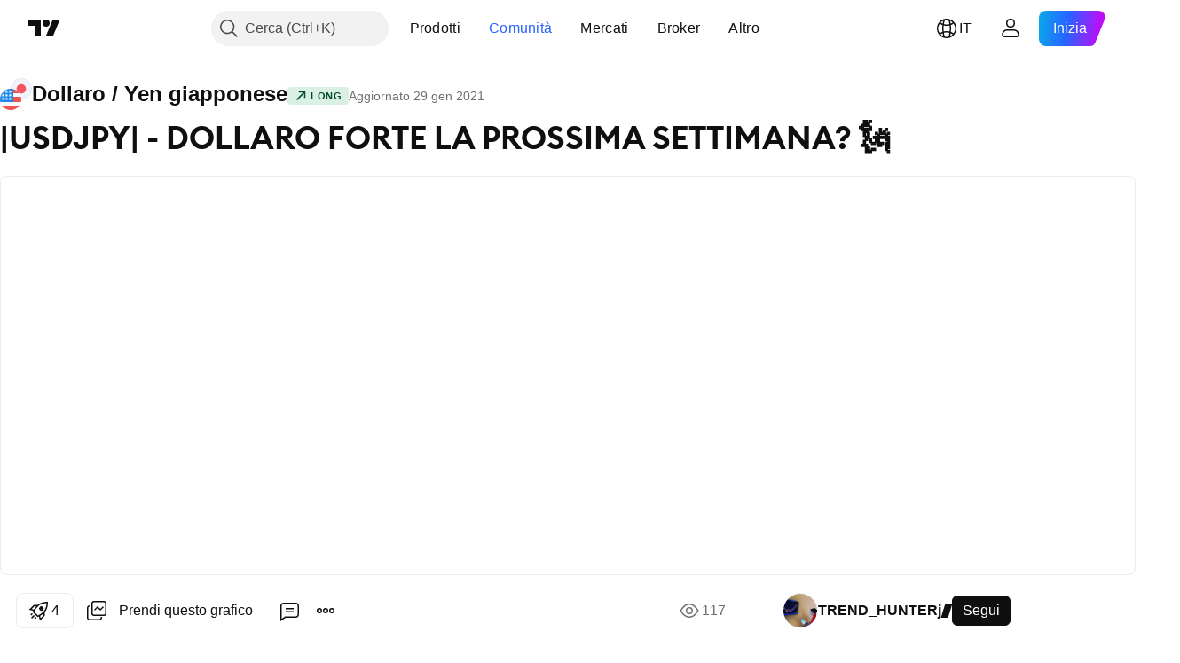

--- FILE ---
content_type: text/html; charset=utf-8
request_url: https://it.tradingview.com/chart/USDJPY/uMmUCKBT/
body_size: 94565
content:


<!DOCTYPE html>
<html lang="it" dir="ltr" class="is-not-authenticated is-not-pro  theme-light"
 data-theme="light">
<head><meta charset="utf-8" />
<meta name="viewport" content="width=device-width, initial-scale=1.0, maximum-scale=1.0, minimum-scale=1.0, user-scalable=no">	<script nonce="keRMpt6bqd7M8XcoKxzXNA==">window.initData = {};</script><title>|USDJPY| - DOLLARO FORTE LA PROSSIMA SETTIMANA? 🗽 su FOREXCOM:USDJPY di TREND_HUNTERj — TradingView</title>
<!-- { block promo_footer_css_bundle } -->
		<!-- { render_css_bundle('promo_footer') } -->
		<link crossorigin="anonymous" href="https://static.tradingview.com/static/bundles/15992.6ab8fddbbeec572ad16b.css" rel="stylesheet" type="text/css"/>
	<!-- { endblock promo_footer_css_bundle } -->

	<!-- { block personal_css_bundle } -->
		<!-- render_css_bundle('base') -->
		<link crossorigin="anonymous" href="https://static.tradingview.com/static/bundles/7204.bd4a617f902d8e4336d7.css" rel="stylesheet" type="text/css"/>
<link crossorigin="anonymous" href="https://static.tradingview.com/static/bundles/77196.1ee43ed7cda5d814dba7.css" rel="stylesheet" type="text/css"/>
<link crossorigin="anonymous" href="https://static.tradingview.com/static/bundles/12874.2243f526973e835a8777.css" rel="stylesheet" type="text/css"/>
<link crossorigin="anonymous" href="https://static.tradingview.com/static/bundles/20541.ffebbd5b14e162a70fac.css" rel="stylesheet" type="text/css"/>
<link crossorigin="anonymous" href="https://static.tradingview.com/static/bundles/22691.df517de208b59f042c3b.css" rel="stylesheet" type="text/css"/>
<link crossorigin="anonymous" href="https://static.tradingview.com/static/bundles/72834.146c7925be9f43c9c767.css" rel="stylesheet" type="text/css"/>
<link crossorigin="anonymous" href="https://static.tradingview.com/static/bundles/6656.0e277b504c24d73f6420.css" rel="stylesheet" type="text/css"/>
<link crossorigin="anonymous" href="https://static.tradingview.com/static/bundles/97406.a24aa84d5466dfc219e3.css" rel="stylesheet" type="text/css"/>
<link crossorigin="anonymous" href="https://static.tradingview.com/static/bundles/51307.bb4e309d13e8ea654e19.css" rel="stylesheet" type="text/css"/>
<link crossorigin="anonymous" href="https://static.tradingview.com/static/bundles/62560.c8a32e4a427c0c57131c.css" rel="stylesheet" type="text/css"/>
<link crossorigin="anonymous" href="https://static.tradingview.com/static/bundles/28415.e6caff1a47a6c8a0f783.css" rel="stylesheet" type="text/css"/>
<link crossorigin="anonymous" href="https://static.tradingview.com/static/bundles/78820.3dc3168a8005e8c156fe.css" rel="stylesheet" type="text/css"/>
<link crossorigin="anonymous" href="https://static.tradingview.com/static/bundles/30608.1b5e0eb056a8145e2004.css" rel="stylesheet" type="text/css"/>
<link crossorigin="anonymous" href="https://static.tradingview.com/static/bundles/4857.2a0b835c9459f5e8f334.css" rel="stylesheet" type="text/css"/>
<link crossorigin="anonymous" href="https://static.tradingview.com/static/bundles/60733.515b38c2fad56295e0d7.css" rel="stylesheet" type="text/css"/>
<link crossorigin="anonymous" href="https://static.tradingview.com/static/bundles/94584.053cede951b9d64dea44.css" rel="stylesheet" type="text/css"/>
<link crossorigin="anonymous" href="https://static.tradingview.com/static/bundles/52294.8c6373aa92664b86de9e.css" rel="stylesheet" type="text/css"/>
<link crossorigin="anonymous" href="https://static.tradingview.com/static/bundles/56167.a33c76f5549cc7102e61.css" rel="stylesheet" type="text/css"/>
<link crossorigin="anonymous" href="https://static.tradingview.com/static/bundles/72373.cdd20397318c8a54ee02.css" rel="stylesheet" type="text/css"/>
<link crossorigin="anonymous" href="https://static.tradingview.com/static/bundles/68820.b0c44555783cdd4786b8.css" rel="stylesheet" type="text/css"/>
<link crossorigin="anonymous" href="https://static.tradingview.com/static/bundles/39394.1f12e32e6d4c4b83fe10.css" rel="stylesheet" type="text/css"/>
<link crossorigin="anonymous" href="https://static.tradingview.com/static/bundles/28562.e29096bd778450adbd58.css" rel="stylesheet" type="text/css"/>
<link crossorigin="anonymous" href="https://static.tradingview.com/static/bundles/19934.288c07086ff109a1d327.css" rel="stylesheet" type="text/css"/>
<link crossorigin="anonymous" href="https://static.tradingview.com/static/bundles/5911.5f96f6b3c550d3f0da23.css" rel="stylesheet" type="text/css"/>
<link crossorigin="anonymous" href="https://static.tradingview.com/static/bundles/6133.2dae60a90526a493d165.css" rel="stylesheet" type="text/css"/>
<link crossorigin="anonymous" href="https://static.tradingview.com/static/bundles/30331.cec6b9b458e103483d37.css" rel="stylesheet" type="text/css"/>
<link crossorigin="anonymous" href="https://static.tradingview.com/static/bundles/45207.4c0489c8756499c78a5e.css" rel="stylesheet" type="text/css"/>
<link crossorigin="anonymous" href="https://static.tradingview.com/static/bundles/17644.53a8a16a13c65b9ef1b6.css" rel="stylesheet" type="text/css"/>
<link crossorigin="anonymous" href="https://static.tradingview.com/static/bundles/5347.66e97921f2de4965604d.css" rel="stylesheet" type="text/css"/>
<link crossorigin="anonymous" href="https://static.tradingview.com/static/bundles/90145.8b74b8d86218eec14871.css" rel="stylesheet" type="text/css"/>
<link crossorigin="anonymous" href="https://static.tradingview.com/static/bundles/59334.4a832facb7e57c5e13f3.css" rel="stylesheet" type="text/css"/>
<link crossorigin="anonymous" href="https://static.tradingview.com/static/bundles/91361.140a08c3b11237f684ec.css" rel="stylesheet" type="text/css"/>
<link crossorigin="anonymous" href="https://static.tradingview.com/static/bundles/3691.a607e1947cc1d6442aef.css" rel="stylesheet" type="text/css"/>
<link crossorigin="anonymous" href="https://static.tradingview.com/static/bundles/79248.b085e41549ac76222ff0.css" rel="stylesheet" type="text/css"/>
<link crossorigin="anonymous" href="https://static.tradingview.com/static/bundles/17675.7322b9d581c3bd767a8f.css" rel="stylesheet" type="text/css"/>
	<!-- { endblock personal_css_bundle } -->

	<!-- { block extra_styles } -->
	<link crossorigin="anonymous" href="https://static.tradingview.com/static/bundles/26184.a8e87c60a250a6212b03.css" rel="stylesheet" type="text/css"/>
<link crossorigin="anonymous" href="https://static.tradingview.com/static/bundles/62419.12891bfbb287744d3a89.css" rel="stylesheet" type="text/css"/>
<link crossorigin="anonymous" href="https://static.tradingview.com/static/bundles/32078.4dd8f716b361ea76fac9.css" rel="stylesheet" type="text/css"/>
<link crossorigin="anonymous" href="https://static.tradingview.com/static/bundles/50370.a1a91e4e3b8d4d56af6a.css" rel="stylesheet" type="text/css"/>
<link crossorigin="anonymous" href="https://static.tradingview.com/static/bundles/29903.89b41c884d5213432809.css" rel="stylesheet" type="text/css"/>
<link crossorigin="anonymous" href="https://static.tradingview.com/static/bundles/24840.08865a24cd22e705a127.css" rel="stylesheet" type="text/css"/>
<link crossorigin="anonymous" href="https://static.tradingview.com/static/bundles/61504.303d3d3a2eef8a440230.css" rel="stylesheet" type="text/css"/>
<link crossorigin="anonymous" href="https://static.tradingview.com/static/bundles/84592.9ad3142f13630874398c.css" rel="stylesheet" type="text/css"/>
<link crossorigin="anonymous" href="https://static.tradingview.com/static/bundles/84509.b78aa0f889805782a114.css" rel="stylesheet" type="text/css"/>
<link crossorigin="anonymous" href="https://static.tradingview.com/static/bundles/68650.e664998b1025f8944a19.css" rel="stylesheet" type="text/css"/>
<link crossorigin="anonymous" href="https://static.tradingview.com/static/bundles/62156.ce7b2959f31f83034b45.css" rel="stylesheet" type="text/css"/>
<link crossorigin="anonymous" href="https://static.tradingview.com/static/bundles/86459.a94905aa773ec52c64fa.css" rel="stylesheet" type="text/css"/>
<link crossorigin="anonymous" href="https://static.tradingview.com/static/bundles/58572.dad95b9e4df028f98405.css" rel="stylesheet" type="text/css"/>
<link crossorigin="anonymous" href="https://static.tradingview.com/static/bundles/87828.b5acda22a891bd0b8b78.css" rel="stylesheet" type="text/css"/>
<link crossorigin="anonymous" href="https://static.tradingview.com/static/bundles/81350.86c68c4067216e42a0f1.css" rel="stylesheet" type="text/css"/>
<link crossorigin="anonymous" href="https://static.tradingview.com/static/bundles/27877.826c38517eae6571304f.css" rel="stylesheet" type="text/css"/>
<link crossorigin="anonymous" href="https://static.tradingview.com/static/bundles/56254.a23f3ec5b836024b605b.css" rel="stylesheet" type="text/css"/>
<link crossorigin="anonymous" href="https://static.tradingview.com/static/bundles/18013.0655ac40c6882bf9e438.css" rel="stylesheet" type="text/css"/>
<link crossorigin="anonymous" href="https://static.tradingview.com/static/bundles/88936.d49d6f461c53e70b38bc.css" rel="stylesheet" type="text/css"/>
<link crossorigin="anonymous" href="https://static.tradingview.com/static/bundles/54123.b37eaf239cea1a4a4b98.css" rel="stylesheet" type="text/css"/>
<link crossorigin="anonymous" href="https://static.tradingview.com/static/bundles/3406.24a50d99637b4e3bf9e7.css" rel="stylesheet" type="text/css"/>
<link crossorigin="anonymous" href="https://static.tradingview.com/static/bundles/14544.83eca2c4704f4649b7a3.css" rel="stylesheet" type="text/css"/>
<link crossorigin="anonymous" href="https://static.tradingview.com/static/bundles/31069.c75dd2e4bc4003a8d3c6.css" rel="stylesheet" type="text/css"/>
<link crossorigin="anonymous" href="https://static.tradingview.com/static/bundles/67877.2fb5f6f3eb739c16078d.css" rel="stylesheet" type="text/css"/>
<link crossorigin="anonymous" href="https://static.tradingview.com/static/bundles/50553.3ab347d4bc9cadf8d238.css" rel="stylesheet" type="text/css"/>
<link crossorigin="anonymous" href="https://static.tradingview.com/static/bundles/75070.42c5ad63db6e22dd1780.css" rel="stylesheet" type="text/css"/>
<link crossorigin="anonymous" href="https://static.tradingview.com/static/bundles/85379.e2d0f6189d763981c46b.css" rel="stylesheet" type="text/css"/>
<link crossorigin="anonymous" href="https://static.tradingview.com/static/bundles/11285.2ad4e54f72ca1dbe5a12.css" rel="stylesheet" type="text/css"/>
<link crossorigin="anonymous" href="https://static.tradingview.com/static/bundles/62882.bb7416e25ce047652be6.css" rel="stylesheet" type="text/css"/>
<link crossorigin="anonymous" href="https://static.tradingview.com/static/bundles/14142.fa043cf9d22075746ca7.css" rel="stylesheet" type="text/css"/>
<link crossorigin="anonymous" href="https://static.tradingview.com/static/bundles/70835.249d27fbf7cfdf5dfd83.css" rel="stylesheet" type="text/css"/>
<link crossorigin="anonymous" href="https://static.tradingview.com/static/bundles/92124.5845fa80448b407d32ec.css" rel="stylesheet" type="text/css"/>
<link crossorigin="anonymous" href="https://static.tradingview.com/static/bundles/98703.a2b02fc165a1c32d442e.css" rel="stylesheet" type="text/css"/>
<link crossorigin="anonymous" href="https://static.tradingview.com/static/bundles/65644.82e6d18dc48a569d26eb.css" rel="stylesheet" type="text/css"/>
<link crossorigin="anonymous" href="https://static.tradingview.com/static/bundles/5605.7992e8c447118cda6e67.css" rel="stylesheet" type="text/css"/>
<link crossorigin="anonymous" href="https://static.tradingview.com/static/bundles/57014.5d64ece78149214e8812.css" rel="stylesheet" type="text/css"/>
<link crossorigin="anonymous" href="https://static.tradingview.com/static/bundles/96133.507ceb094fe735b3e439.css" rel="stylesheet" type="text/css"/>
<link crossorigin="anonymous" href="https://static.tradingview.com/static/bundles/85992.24dc3e7280c9494642a6.css" rel="stylesheet" type="text/css"/>
<link crossorigin="anonymous" href="https://static.tradingview.com/static/bundles/52665.005deab1142faaf7462d.css" rel="stylesheet" type="text/css"/>
<link crossorigin="anonymous" href="https://static.tradingview.com/static/bundles/96614.aa36a3e7cbd35864ab1c.css" rel="stylesheet" type="text/css"/>
<link crossorigin="anonymous" href="https://static.tradingview.com/static/bundles/78698.9e07627cdc60a2c13dc3.css" rel="stylesheet" type="text/css"/>
<link crossorigin="anonymous" href="https://static.tradingview.com/static/bundles/96946.664cb7df376aef027378.css" rel="stylesheet" type="text/css"/>
<link crossorigin="anonymous" href="https://static.tradingview.com/static/bundles/94425.e8a11b1164ed8f31863d.css" rel="stylesheet" type="text/css"/>
<link crossorigin="anonymous" href="https://static.tradingview.com/static/bundles/30931.b2e7517523adce965dba.css" rel="stylesheet" type="text/css"/>
<link crossorigin="anonymous" href="https://static.tradingview.com/static/bundles/13619.8ac06c6d6672271c5f68.css" rel="stylesheet" type="text/css"/>
<link crossorigin="anonymous" href="https://static.tradingview.com/static/bundles/12748.199034cf25af72be11eb.css" rel="stylesheet" type="text/css"/>
<link crossorigin="anonymous" href="https://static.tradingview.com/static/bundles/66857.843c3e887cfdf130d542.css" rel="stylesheet" type="text/css"/>
<link crossorigin="anonymous" href="https://static.tradingview.com/static/bundles/18350.e409f558fe163ea9a3de.css" rel="stylesheet" type="text/css"/>
<link crossorigin="anonymous" href="https://static.tradingview.com/static/bundles/92112.db4c9d5652778b489aaa.css" rel="stylesheet" type="text/css"/>
<link crossorigin="anonymous" href="https://static.tradingview.com/static/bundles/68448.f611cd4d950c54a2caec.css" rel="stylesheet" type="text/css"/>
<link crossorigin="anonymous" href="https://static.tradingview.com/static/bundles/24309.848f88391da875ceb2a3.css" rel="stylesheet" type="text/css"/>
<link crossorigin="anonymous" href="https://static.tradingview.com/static/bundles/32388.e2ac42d074266d6f4cc4.css" rel="stylesheet" type="text/css"/>
<link crossorigin="anonymous" href="https://static.tradingview.com/static/bundles/2298.e4906aeeda8c192efa8f.css" rel="stylesheet" type="text/css"/>
<link crossorigin="anonymous" href="https://static.tradingview.com/static/bundles/6811.4ca141638fbeaa002769.css" rel="stylesheet" type="text/css"/>
<link crossorigin="anonymous" href="https://static.tradingview.com/static/bundles/34022.f218afa7d02ef496982b.css" rel="stylesheet" type="text/css"/>
<link crossorigin="anonymous" href="https://static.tradingview.com/static/bundles/9313.ef5d27e92eb3d48dab23.css" rel="stylesheet" type="text/css"/>
<link crossorigin="anonymous" href="https://static.tradingview.com/static/bundles/87844.a89d3d49f869720ebbba.css" rel="stylesheet" type="text/css"/>
<link crossorigin="anonymous" href="https://static.tradingview.com/static/bundles/79780.84d89360ede6a350ded3.css" rel="stylesheet" type="text/css"/>
<link crossorigin="anonymous" href="https://static.tradingview.com/static/bundles/50694.e8c29c22063c80408cca.css" rel="stylesheet" type="text/css"/>
<link crossorigin="anonymous" href="https://static.tradingview.com/static/bundles/22969.c32eeb1152afcd97b12e.css" rel="stylesheet" type="text/css"/>
<link crossorigin="anonymous" href="https://static.tradingview.com/static/bundles/83580.fdc9454547343089f3c6.css" rel="stylesheet" type="text/css"/>
<link crossorigin="anonymous" href="https://static.tradingview.com/static/bundles/20789.ab5c2b3cb921527e4170.css" rel="stylesheet" type="text/css"/>
<link crossorigin="anonymous" href="https://static.tradingview.com/static/bundles/29592.6154c4943032cbc1f19b.css" rel="stylesheet" type="text/css"/>
<link crossorigin="anonymous" href="https://static.tradingview.com/static/bundles/31916.57160ac113283e720311.css" rel="stylesheet" type="text/css"/>
<link crossorigin="anonymous" href="https://static.tradingview.com/static/bundles/55174.dc96c4d047ce06b033ba.css" rel="stylesheet" type="text/css"/>
<link crossorigin="anonymous" href="https://static.tradingview.com/static/bundles/5969.21c839e51d9fe09bc1ad.css" rel="stylesheet" type="text/css"/>
<link crossorigin="anonymous" href="https://static.tradingview.com/static/bundles/83332.323d337a96ea2d0d1f5b.css" rel="stylesheet" type="text/css"/>
<link crossorigin="anonymous" href="https://static.tradingview.com/static/bundles/26149.58e3d28c4207f0232d45.css" rel="stylesheet" type="text/css"/>
<link crossorigin="anonymous" href="https://static.tradingview.com/static/bundles/5769.b3335017ad0d222109e8.css" rel="stylesheet" type="text/css"/>
<link crossorigin="anonymous" href="https://static.tradingview.com/static/bundles/49022.455c0a58d3762d16e782.css" rel="stylesheet" type="text/css"/>
<link crossorigin="anonymous" href="https://static.tradingview.com/static/bundles/38582.2b62a108282b3e90d95c.css" rel="stylesheet" type="text/css"/>
<link crossorigin="anonymous" href="https://static.tradingview.com/static/bundles/15001.aa02a2d96f821d501dba.css" rel="stylesheet" type="text/css"/>
<link crossorigin="anonymous" href="https://static.tradingview.com/static/bundles/75432.cee64bd18eb72dd37b3d.css" rel="stylesheet" type="text/css"/>
<link crossorigin="anonymous" href="https://static.tradingview.com/static/bundles/43165.f500e435f461fabe05f6.css" rel="stylesheet" type="text/css"/>
<link crossorigin="anonymous" href="https://static.tradingview.com/static/bundles/70571.51824f94f04f357f27ed.css" rel="stylesheet" type="text/css"/>
<link crossorigin="anonymous" href="https://static.tradingview.com/static/bundles/6695.1ea7d74fa789f5e3b9c4.css" rel="stylesheet" type="text/css"/>
<link crossorigin="anonymous" href="https://static.tradingview.com/static/bundles/42734.28212819357e05bc15ab.css" rel="stylesheet" type="text/css"/>
<link crossorigin="anonymous" href="https://static.tradingview.com/static/bundles/97915.5b2ef44e883aedf9ee07.css" rel="stylesheet" type="text/css"/>
<link crossorigin="anonymous" href="https://static.tradingview.com/static/bundles/35229.f7d16c2e8bbca89e1d2b.css" rel="stylesheet" type="text/css"/>
<link crossorigin="anonymous" href="https://static.tradingview.com/static/bundles/49468.bd38a05bcbe9f63005d5.css" rel="stylesheet" type="text/css"/>
<link crossorigin="anonymous" href="https://static.tradingview.com/static/bundles/16543.7bcb96fa677df6654c99.css" rel="stylesheet" type="text/css"/>
<link crossorigin="anonymous" href="https://static.tradingview.com/static/bundles/78076.434b6268f44aba75e190.css" rel="stylesheet" type="text/css"/>
<link crossorigin="anonymous" href="https://static.tradingview.com/static/bundles/68844.662507d10a58f51f962f.css" rel="stylesheet" type="text/css"/>
<link crossorigin="anonymous" href="https://static.tradingview.com/static/bundles/78806.af4707505f695c7b7e7e.css" rel="stylesheet" type="text/css"/>
<link crossorigin="anonymous" href="https://static.tradingview.com/static/bundles/67957.26bd3f4dca9113e5bd92.css" rel="stylesheet" type="text/css"/>
<link crossorigin="anonymous" href="https://static.tradingview.com/static/bundles/95626.0b382ed55589e98e3418.css" rel="preload" as="style"/>
<link crossorigin="anonymous" href="https://static.tradingview.com/static/bundles/4876.8876d8fb744d67484f1f.css" rel="preload" as="style"/>
<link crossorigin="anonymous" href="https://static.tradingview.com/static/bundles/79185.94b15842cd307f061854.css" rel="preload" as="style"/>
<link crossorigin="anonymous" href="https://static.tradingview.com/static/bundles/49822.f499cfafbc0a791ec49e.css" rel="preload" as="style"/>
	<!-- { endblock extra_styles } --><script nonce="keRMpt6bqd7M8XcoKxzXNA==">
	window.locale = 'it';
	window.language = 'it';
</script>
	<!-- { block promo_footer_js_bundle } -->
		<!-- { render_js_bundle('promo_footer') } -->
		<link crossorigin="anonymous" href="https://static.tradingview.com/static/bundles/it.4786.a618592c61ccf653aaab.js" rel="preload" as="script"/>
<link crossorigin="anonymous" href="https://static.tradingview.com/static/bundles/25096.8041f8d54d0af06b1dc2.js" rel="preload" as="script"/>
<link crossorigin="anonymous" href="https://static.tradingview.com/static/bundles/promo_footer.ad4cc06e168361f60581.js" rel="preload" as="script"/><script crossorigin="anonymous" src="https://static.tradingview.com/static/bundles/it.4786.a618592c61ccf653aaab.js" defer></script>
<script crossorigin="anonymous" src="https://static.tradingview.com/static/bundles/25096.8041f8d54d0af06b1dc2.js" defer></script>
<script crossorigin="anonymous" src="https://static.tradingview.com/static/bundles/promo_footer.ad4cc06e168361f60581.js" defer></script>
	<!-- { endblock promo_footer_js_bundle } -->

	<!-- { block personal_js_bundle } -->
		<!-- render_js_bundle('base') -->
		<link crossorigin="anonymous" href="https://static.tradingview.com/static/bundles/runtime.999f532f57e5e78afa9d.js" rel="preload" as="script"/>
<link crossorigin="anonymous" href="https://static.tradingview.com/static/bundles/it.68425.0f6ffd7e21809de2eca3.js" rel="preload" as="script"/>
<link crossorigin="anonymous" href="https://static.tradingview.com/static/bundles/32227.d826c45d2d27f2ff4314.js" rel="preload" as="script"/>
<link crossorigin="anonymous" href="https://static.tradingview.com/static/bundles/77507.fb006c0c7a02051cf5cd.js" rel="preload" as="script"/>
<link crossorigin="anonymous" href="https://static.tradingview.com/static/bundles/22665.48cd37ebd902e7c711e1.js" rel="preload" as="script"/>
<link crossorigin="anonymous" href="https://static.tradingview.com/static/bundles/12886.7be7542f140baf734d79.js" rel="preload" as="script"/>
<link crossorigin="anonymous" href="https://static.tradingview.com/static/bundles/22023.035d84389dc598280aca.js" rel="preload" as="script"/>
<link crossorigin="anonymous" href="https://static.tradingview.com/static/bundles/2373.7f1c5f402e07b6f9d0b4.js" rel="preload" as="script"/>
<link crossorigin="anonymous" href="https://static.tradingview.com/static/bundles/62134.57ec9cb3f1548c6e710a.js" rel="preload" as="script"/>
<link crossorigin="anonymous" href="https://static.tradingview.com/static/bundles/8875.0da40c2dfdf4c802056a.js" rel="preload" as="script"/>
<link crossorigin="anonymous" href="https://static.tradingview.com/static/bundles/68134.706c0e4867c1808f27cb.js" rel="preload" as="script"/>
<link crossorigin="anonymous" href="https://static.tradingview.com/static/bundles/93243.d16dcf8fc50e14d67819.js" rel="preload" as="script"/>
<link crossorigin="anonymous" href="https://static.tradingview.com/static/bundles/42118.76535f24c5bbdefbe8b4.js" rel="preload" as="script"/>
<link crossorigin="anonymous" href="https://static.tradingview.com/static/bundles/32378.b87f7c1aed020f9c3427.js" rel="preload" as="script"/>
<link crossorigin="anonymous" href="https://static.tradingview.com/static/bundles/72378.3b3a6479c619d9dc301d.js" rel="preload" as="script"/>
<link crossorigin="anonymous" href="https://static.tradingview.com/static/bundles/23298.0b1a2a8df7ae6c4f9aff.js" rel="preload" as="script"/>
<link crossorigin="anonymous" href="https://static.tradingview.com/static/bundles/91834.1873c9cc3a3f3bf71ad2.js" rel="preload" as="script"/>
<link crossorigin="anonymous" href="https://static.tradingview.com/static/bundles/89095.1b50ff2342a87b4ce449.js" rel="preload" as="script"/>
<link crossorigin="anonymous" href="https://static.tradingview.com/static/bundles/70241.31f2e79ff43b8502ab4c.js" rel="preload" as="script"/>
<link crossorigin="anonymous" href="https://static.tradingview.com/static/bundles/base.c4018f69bc63b81fcfad.js" rel="preload" as="script"/><script crossorigin="anonymous" src="https://static.tradingview.com/static/bundles/runtime.999f532f57e5e78afa9d.js" defer></script>
<script crossorigin="anonymous" src="https://static.tradingview.com/static/bundles/it.68425.0f6ffd7e21809de2eca3.js" defer></script>
<script crossorigin="anonymous" src="https://static.tradingview.com/static/bundles/32227.d826c45d2d27f2ff4314.js" defer></script>
<script crossorigin="anonymous" src="https://static.tradingview.com/static/bundles/77507.fb006c0c7a02051cf5cd.js" defer></script>
<script crossorigin="anonymous" src="https://static.tradingview.com/static/bundles/22665.48cd37ebd902e7c711e1.js" defer></script>
<script crossorigin="anonymous" src="https://static.tradingview.com/static/bundles/12886.7be7542f140baf734d79.js" defer></script>
<script crossorigin="anonymous" src="https://static.tradingview.com/static/bundles/22023.035d84389dc598280aca.js" defer></script>
<script crossorigin="anonymous" src="https://static.tradingview.com/static/bundles/2373.7f1c5f402e07b6f9d0b4.js" defer></script>
<script crossorigin="anonymous" src="https://static.tradingview.com/static/bundles/62134.57ec9cb3f1548c6e710a.js" defer></script>
<script crossorigin="anonymous" src="https://static.tradingview.com/static/bundles/8875.0da40c2dfdf4c802056a.js" defer></script>
<script crossorigin="anonymous" src="https://static.tradingview.com/static/bundles/68134.706c0e4867c1808f27cb.js" defer></script>
<script crossorigin="anonymous" src="https://static.tradingview.com/static/bundles/93243.d16dcf8fc50e14d67819.js" defer></script>
<script crossorigin="anonymous" src="https://static.tradingview.com/static/bundles/42118.76535f24c5bbdefbe8b4.js" defer></script>
<script crossorigin="anonymous" src="https://static.tradingview.com/static/bundles/32378.b87f7c1aed020f9c3427.js" defer></script>
<script crossorigin="anonymous" src="https://static.tradingview.com/static/bundles/72378.3b3a6479c619d9dc301d.js" defer></script>
<script crossorigin="anonymous" src="https://static.tradingview.com/static/bundles/23298.0b1a2a8df7ae6c4f9aff.js" defer></script>
<script crossorigin="anonymous" src="https://static.tradingview.com/static/bundles/91834.1873c9cc3a3f3bf71ad2.js" defer></script>
<script crossorigin="anonymous" src="https://static.tradingview.com/static/bundles/89095.1b50ff2342a87b4ce449.js" defer></script>
<script crossorigin="anonymous" src="https://static.tradingview.com/static/bundles/70241.31f2e79ff43b8502ab4c.js" defer></script>
<script crossorigin="anonymous" src="https://static.tradingview.com/static/bundles/base.c4018f69bc63b81fcfad.js" defer></script>
	<!-- { endblock personal_js_bundle } -->

	<!-- { block additional_js_bundle } -->
	<!-- { endblock additional_js_bundle } -->	<script nonce="keRMpt6bqd7M8XcoKxzXNA==">
		window.initData = window.initData || {};
		window.initData.theme = "light";
			(()=>{"use strict";const t=/(?:^|;)\s*theme=(dark|light)(?:;|$)|$/.exec(document.cookie)[1];t&&(document.documentElement.classList.toggle("theme-dark","dark"===t),document.documentElement.classList.toggle("theme-light","light"===t),document.documentElement.dataset.theme=t,window.initData=window.initData||{},window.initData.theme=t)})();
	</script>
	<script nonce="keRMpt6bqd7M8XcoKxzXNA==">
		(()=>{"use strict";"undefined"!=typeof window&&"undefined"!=typeof navigator&&/mac/i.test(navigator.platform)&&document.documentElement.classList.add("mac_os_system")})();
	</script>

	<script nonce="keRMpt6bqd7M8XcoKxzXNA==">var environment = "battle";
		window.WS_HOST_PING_REQUIRED = true;
		window.BUILD_TIME = "2026-01-23T12:34:38";
		window.WEBSOCKET_HOST = "data.tradingview.com";
		window.WEBSOCKET_PRO_HOST = "prodata.tradingview.com";
		window.WEBSOCKET_HOST_FOR_DEEP_BACKTESTING = "history-data.tradingview.com";
		window.WIDGET_HOST = "https://www.tradingview-widget.com";
		window.TradingView = window.TradingView || {};
	</script>

	<link rel="conversions-config" href="https://s3.tradingview.com/conversions_it.json">
	<link rel="metrics-config" href="https://scanner-backend.tradingview.com/enum/ordered?id=metrics_full_name,metrics&lang=it&label-product=ytm-metrics-plan.json" crossorigin>

	<script nonce="keRMpt6bqd7M8XcoKxzXNA==">
		(()=>{"use strict";function e(e,t=!1){const{searchParams:n}=new URL(String(location));let s="true"===n.get("mobileapp_new"),o="true"===n.get("mobileapp");if(!t){const e=function(e){const t=e+"=",n=document.cookie.split(";");for(let e=0;e<n.length;e++){let s=n[e];for(;" "===s.charAt(0);)s=s.substring(1,s.length);if(0===s.indexOf(t))return s.substring(t.length,s.length)}return null}("tv_app")||"";s||=["android","android_nps"].includes(e),o||="ios"===e}return!("new"!==e&&"any"!==e||!s)||!("new"===e||!o)}const t="undefined"!=typeof window&&"undefined"!=typeof navigator,n=t&&"ontouchstart"in window,s=(t&&n&&window,t&&(n||navigator.maxTouchPoints),t&&window.chrome&&window.chrome.runtime,t&&window.navigator.userAgent.toLowerCase().indexOf("firefox"),t&&/\sEdge\/\d\d\b/.test(navigator.userAgent),t&&Boolean(navigator.vendor)&&navigator.vendor.indexOf("Apple")>-1&&-1===navigator.userAgent.indexOf("CriOS")&&navigator.userAgent.indexOf("FxiOS"),t&&/mac/i.test(navigator.platform),t&&/Win32|Win64/i.test(navigator.platform),t&&/Linux/i.test(navigator.platform),t&&/Android/i.test(navigator.userAgent)),o=t&&/BlackBerry/i.test(navigator.userAgent),i=t&&/iPhone|iPad|iPod/.test(navigator.platform),c=t&&/Opera Mini/i.test(navigator.userAgent),r=t&&("MacIntel"===navigator.platform&&navigator.maxTouchPoints>1||/iPad/.test(navigator.platform)),a=s||o||i||c,h=window.TradingView=window.TradingView||{};const _={Android:()=>s,BlackBerry:()=>o,iOS:()=>i,Opera:()=>c,isIPad:()=>r,any:()=>a};h.isMobile=_;const l=new Map;function d(){const e=window.location.pathname,t=window.location.host,n=`${t}${e}`;return l.has(n)||l.set(n,function(e,t){const n=["^widget-docs"];for(const e of n)if(new RegExp(e).test(t))return!0;const s=["^widgetembed/?$","^cmewidgetembed/?$","^([0-9a-zA-Z-]+)/widgetembed/?$","^([0-9a-zA-Z-]+)/widgetstatic/?$","^([0-9a-zA-Z-]+)?/?mediumwidgetembed/?$","^twitter-chart/?$","^telegram/chart/?$","^embed/([0-9a-zA-Z]{8})/?$","^widgetpopup/?$","^extension/?$","^idea-popup/?$","^hotlistswidgetembed/?$","^([0-9a-zA-Z-]+)/hotlistswidgetembed/?$","^marketoverviewwidgetembed/?$","^([0-9a-zA-Z-]+)/marketoverviewwidgetembed/?$","^eventswidgetembed/?$","^tickerswidgetembed/?$","^forexcrossrateswidgetembed/?$","^forexheatmapwidgetembed/?$","^marketquoteswidgetembed/?$","^screenerwidget/?$","^cryptomktscreenerwidget/?$","^([0-9a-zA-Z-]+)/cryptomktscreenerwidget/?$","^([0-9a-zA-Z-]+)/marketquoteswidgetembed/?$","^technical-analysis-widget-embed/$","^singlequotewidgetembed/?$","^([0-9a-zA-Z-]+)/singlequotewidgetembed/?$","^embed-widget/([0-9a-zA-Z-]+)/(([0-9a-zA-Z-]+)/)?$","^widget-docs/([0-9a-zA-Z-]+)/([0-9a-zA-Z-/]+)?$"],o=e.replace(/^\//,"");let i;for(let e=s.length-1;e>=0;e--)if(i=new RegExp(s[e]),i.test(o))return!0;return!1}(e,t)),l.get(n)??!1}h.onWidget=d;const g=()=>{},u="~m~";class m{constructor(e,t={}){this.sessionid=null,this.connected=!1,this._timeout=null,this._base=e,this._options={timeout:t.timeout||2e4,connectionType:t.connectionType}}connect(){this._socket=new WebSocket(this._prepareUrl()),this._socket.onmessage=e=>{
if("string"!=typeof e.data)throw new TypeError(`The WebSocket message should be a string. Recieved ${Object.prototype.toString.call(e.data)}`);this._onData(e.data)},this._socket.onclose=this._onClose.bind(this),this._socket.onerror=this._onError.bind(this)}send(e){this._socket&&this._socket.send(this._encode(e))}disconnect(){this._clearIdleTimeout(),this._socket&&(this._socket.onmessage=g,this._socket.onclose=g,this._socket.onerror=g,this._socket.close())}_clearIdleTimeout(){null!==this._timeout&&(clearTimeout(this._timeout),this._timeout=null)}_encode(e){let t,n="";const s=Array.isArray(e)?e:[e],o=s.length;for(let e=0;e<o;e++)t=null===s[e]||void 0===s[e]?"":m._stringify(s[e]),n+=u+t.length+u+t;return n}_decode(e){const t=[];let n,s;do{if(e.substring(0,3)!==u)return t;n="",s="";const o=(e=e.substring(3)).length;for(let t=0;t<o;t++){if(s=Number(e.substring(t,t+1)),Number(e.substring(t,t+1))!==s){e=e.substring(n.length+3),n=Number(n);break}n+=s}t.push(e.substring(0,n)),e=e.substring(n)}while(""!==e);return t}_onData(e){this._setTimeout();const t=this._decode(e),n=t.length;for(let e=0;e<n;e++)this._onMessage(t[e])}_setTimeout(){this._clearIdleTimeout(),this._timeout=setTimeout(this._onTimeout.bind(this),this._options.timeout)}_onTimeout(){this.disconnect(),this._onDisconnect({code:4e3,reason:"socket.io timeout",wasClean:!1})}_onMessage(e){this.sessionid?this._checkIfHeartbeat(e)?this._onHeartbeat(e.slice(3)):this._checkIfJson(e)?this._base.onMessage(JSON.parse(e.slice(3))):this._base.onMessage(e):(this.sessionid=e,this._onConnect())}_checkIfHeartbeat(e){return this._checkMessageType(e,"h")}_checkIfJson(e){return this._checkMessageType(e,"j")}_checkMessageType(e,t){return e.substring(0,3)==="~"+t+"~"}_onHeartbeat(e){this.send("~h~"+e)}_onConnect(){this.connected=!0,this._base.onConnect()}_onDisconnect(e){this._clear(),this._base.onDisconnect(e),this.sessionid=null}_clear(){this.connected=!1}_prepareUrl(){const t=w(this._base.host);if(t.pathname+="socket.io/websocket",t.protocol="wss:",t.searchParams.append("from",window.location.pathname.slice(1,50)),t.searchParams.append("date",window.BUILD_TIME||""),e("any")&&t.searchParams.append("client","mobile"),this._options.connectionType&&t.searchParams.append("type",this._options.connectionType),window.WEBSOCKET_PARAMS_ANALYTICS){const{ws_page_uri:e,ws_ancestor_origin:n}=window.WEBSOCKET_PARAMS_ANALYTICS;e&&t.searchParams.append("page-uri",e),n&&t.searchParams.append("ancestor-origin",n)}const n=window.location.search.includes("widget_token")||window.location.hash.includes("widget_token");return d()||n||t.searchParams.append("auth","sessionid"),t.href}_onClose(e){this._clearIdleTimeout(),this._onDisconnect(e)}_onError(e){this._clearIdleTimeout(),this._clear(),this._base.emit("error",[e]),this.sessionid=null}static _stringify(e){return"[object Object]"===Object.prototype.toString.call(e)?"~j~"+JSON.stringify(e):String(e)}}class p{constructor(e,t){this.host=e,this._connecting=!1,this._events={},this.transport=this._getTransport(t)}isConnected(){
return!!this.transport&&this.transport.connected}isConnecting(){return this._connecting}connect(){this.isConnected()||(this._connecting&&this.disconnect(),this._connecting=!0,this.transport.connect())}send(e){this.transport&&this.transport.connected&&this.transport.send(e)}disconnect(){this.transport&&this.transport.disconnect()}on(e,t){e in this._events||(this._events[e]=[]),this._events[e].push(t)}offAll(){this._events={}}onMessage(e){this.emit("message",[e])}emit(e,t=[]){if(e in this._events){const n=this._events[e].concat(),s=n.length;for(let e=0;e<s;e++)n[e].apply(this,t)}}onConnect(){this.clear(),this.emit("connect")}onDisconnect(e){this.emit("disconnect",[e])}clear(){this._connecting=!1}_getTransport(e){return new m(this,e)}}function w(e){const t=-1!==e.indexOf("/")?new URL(e):new URL("wss://"+e);if("wss:"!==t.protocol&&"https:"!==t.protocol)throw new Error("Invalid websocket base "+e);return t.pathname.endsWith("/")||(t.pathname+="/"),t.search="",t.username="",t.password="",t}const k="undefined"!=typeof window&&Number(window.TELEMETRY_WS_ERROR_LOGS_THRESHOLD)||0;class f{constructor(e,t={}){this._queueStack=[],this._logsQueue=[],this._telemetryObjectsQueue=[],this._reconnectCount=0,this._redirectCount=0,this._errorsCount=0,this._errorsInfoSent=!1,this._connectionStart=null,this._connectionEstablished=null,this._reconnectTimeout=null,this._onlineCancellationToken=null,this._isConnectionForbidden=!1,this._initialHost=t.initialHost||null,this._suggestedHost=e,this._proHost=t.proHost,this._reconnectHost=t.reconnectHost,this._noReconnectAfterTimeout=!0===t.noReconnectAfterTimeout,this._dataRequestTimeout=t.dataRequestTimeout,this._connectionType=t.connectionType,this._doConnect(),t.pingRequired&&-1===window.location.search.indexOf("noping")&&this._startPing()}connect(){this._tryConnect()}resetCounters(){this._reconnectCount=0,this._redirectCount=0}setLogger(e,t){this._logger=e,this._getLogHistory=t,this._flushLogs()}setTelemetry(e){this._telemetry=e,this._telemetry.reportSent.subscribe(this,this._onTelemetrySent),this._flushTelemetry()}onReconnect(e){this._onReconnect=e}isConnected(){return!!this._socket&&this._socket.isConnected()}isConnecting(){return!!this._socket&&this._socket.isConnecting()}on(e,t){return!!this._socket&&("connect"===e&&this._socket.isConnected()?t():"disconnect"===e?this._disconnectCallbacks.push(t):this._socket.on(e,t),!0)}getSessionId(){return this._socket&&this._socket.transport?this._socket.transport.sessionid:null}send(e){return this.isConnected()?(this._socket.send(e),!0):(this._queueMessage(e),!1)}getConnectionEstablished(){return this._connectionEstablished}getHost(){const e=this._tryGetProHost();return null!==e?e:this._reconnectHost&&this._reconnectCount>3?this._reconnectHost:this._suggestedHost}getReconnectCount(){return this._reconnectCount}getRedirectCount(){return this._redirectCount}getConnectionStart(){return this._connectionStart}disconnect(){this._clearReconnectTimeout(),(this.isConnected()||this.isConnecting())&&(this._propagateDisconnect(),this._disconnectCallbacks=[],
this._closeSocket())}forbidConnection(){this._isConnectionForbidden=!0,this.disconnect()}allowConnection(){this._isConnectionForbidden=!1,this.connect()}isMaxRedirects(){return this._redirectCount>=20}isMaxReconnects(){return this._reconnectCount>=20}getPingInfo(){return this._pingInfo||null}_tryGetProHost(){return window.TradingView&&window.TradingView.onChartPage&&"battle"===window.environment&&!this._redirectCount&&-1===window.location.href.indexOf("ws_host")?this._initialHost?this._initialHost:void 0!==window.user&&window.user.pro_plan?this._proHost||this._suggestedHost:null:null}_queueMessage(e){0===this._queueStack.length&&this._logMessage(0,"Socket is not connected. Queued a message"),this._queueStack.push(e)}_processMessageQueue(){0!==this._queueStack.length&&(this._logMessage(0,"Processing queued messages"),this._queueStack.forEach(this.send.bind(this)),this._logMessage(0,"Processed "+this._queueStack.length+" messages"),this._queueStack=[])}_onDisconnect(e){this._noReconnectAfterTimeout||null!==this._reconnectTimeout||(this._reconnectTimeout=setTimeout(this._tryReconnect.bind(this),5e3)),this._clearOnlineCancellationToken();let t="disconnect session:"+this.getSessionId();e&&(t+=", code:"+e.code+", reason:"+e.reason,1005===e.code&&this._sendTelemetry("websocket_code_1005")),this._logMessage(0,t),this._propagateDisconnect(e),this._closeSocket(),this._queueStack=[]}_closeSocket(){null!==this._socket&&(this._socket.offAll(),this._socket.disconnect(),this._socket=null)}_logMessage(e,t){const n={method:e,message:t};this._logger?this._flushLogMessage(n):(n.message=`[${(new Date).toISOString()}] ${n.message}`,this._logsQueue.push(n))}_flushLogMessage(e){switch(e.method){case 2:this._logger.logDebug(e.message);break;case 3:this._logger.logError(e.message);break;case 0:this._logger.logInfo(e.message);break;case 1:this._logger.logNormal(e.message)}}_flushLogs(){this._flushLogMessage({method:1,message:"messages from queue. Start."}),this._logsQueue.forEach((e=>{this._flushLogMessage(e)})),this._flushLogMessage({method:1,message:"messages from queue. End."}),this._logsQueue=[]}_sendTelemetry(e,t){const n={event:e,params:t};this._telemetry?this._flushTelemetryObject(n):this._telemetryObjectsQueue.push(n)}_flushTelemetryObject(e){this._telemetry.sendChartReport(e.event,e.params,!1)}_flushTelemetry(){this._telemetryObjectsQueue.forEach((e=>{this._flushTelemetryObject(e)})),this._telemetryObjectsQueue=[]}_doConnect(){this._socket&&(this._socket.isConnected()||this._socket.isConnecting())||(this._clearOnlineCancellationToken(),this._host=this.getHost(),this._socket=new p(this._host,{timeout:this._dataRequestTimeout,connectionType:this._connectionType}),this._logMessage(0,"Connecting to "+this._host),this._bindEvents(),this._disconnectCallbacks=[],this._connectionStart=performance.now(),this._connectionEstablished=null,this._socket.connect(),performance.mark("SWSC",{detail:"Start WebSocket connection"}),this._socket.on("connect",(()=>{performance.mark("EWSC",{detail:"End WebSocket connection"}),
performance.measure("WebSocket connection delay","SWSC","EWSC")})))}_propagateDisconnect(e){const t=this._disconnectCallbacks.length;for(let n=0;n<t;n++)this._disconnectCallbacks[n](e||{})}_bindEvents(){this._socket&&(this._socket.on("connect",(()=>{const e=this.getSessionId();if("string"==typeof e){const t=JSON.parse(e);if(t.redirect)return this._redirectCount+=1,this._suggestedHost=t.redirect,this.isMaxRedirects()&&this._sendTelemetry("redirect_bailout"),void this._redirect()}this._connectionEstablished=performance.now(),this._processMessageQueue(),this._logMessage(0,"connect session:"+e)})),this._socket.on("disconnect",this._onDisconnect.bind(this)),this._socket.on("close",this._onDisconnect.bind(this)),this._socket.on("error",(e=>{this._logMessage(0,new Date+" session:"+this.getSessionId()+" websocket error:"+JSON.stringify(e)),this._sendTelemetry("websocket_error"),this._errorsCount++,!this._errorsInfoSent&&this._errorsCount>=k&&(void 0!==this._lastConnectCallStack&&(this._sendTelemetry("websocket_error_connect_stack",{text:this._lastConnectCallStack}),delete this._lastConnectCallStack),void 0!==this._getLogHistory&&this._sendTelemetry("websocket_error_log",{text:this._getLogHistory(50).join("\n")}),this._errorsInfoSent=!0)})))}_redirect(){this.disconnect(),this._reconnectWhenOnline()}_tryReconnect(){this._tryConnect()&&(this._reconnectCount+=1)}_tryConnect(){return!this._isConnectionForbidden&&(this._clearReconnectTimeout(),this._lastConnectCallStack=new Error(`WebSocket connect stack. Is connected: ${this.isConnected()}.`).stack||"",!this.isConnected()&&(this.disconnect(),this._reconnectWhenOnline(),!0))}_clearOnlineCancellationToken(){this._onlineCancellationToken&&(this._onlineCancellationToken(),this._onlineCancellationToken=null)}_clearReconnectTimeout(){null!==this._reconnectTimeout&&(clearTimeout(this._reconnectTimeout),this._reconnectTimeout=null)}_reconnectWhenOnline(){if(navigator.onLine)return this._logMessage(0,"Network status: online - trying to connect"),this._doConnect(),void(this._onReconnect&&this._onReconnect());this._logMessage(0,"Network status: offline - wait until online"),this._onlineCancellationToken=function(e){let t=e;const n=()=>{window.removeEventListener("online",n),t&&t()};return window.addEventListener("online",n),()=>{t=null}}((()=>{this._logMessage(0,"Network status changed to online - trying to connect"),this._doConnect(),this._onReconnect&&this._onReconnect()}))}_onTelemetrySent(e){"websocket_error"in e&&(this._errorsCount=0,this._errorsInfoSent=!1)}_startPing(){if(this._pingIntervalId)return;const e=w(this.getHost());e.pathname+="ping",e.protocol="https:";let t=0,n=0;const s=e=>{this._pingInfo=this._pingInfo||{max:0,min:1/0,avg:0};const s=(new Date).getTime()-e;s>this._pingInfo.max&&(this._pingInfo.max=s),s<this._pingInfo.min&&(this._pingInfo.min=s),t+=s,n++,this._pingInfo.avg=t/n,n>=10&&this._pingIntervalId&&(clearInterval(this._pingIntervalId),delete this._pingIntervalId)};this._pingIntervalId=setInterval((()=>{const t=(new Date).getTime(),n=new XMLHttpRequest
;n.open("GET",e,!0),n.send(),n.onreadystatechange=()=>{n.readyState===XMLHttpRequest.DONE&&200===n.status&&s(t)}}),1e4)}}window.WSBackendConnection=new f(window.WEBSOCKET_HOST,{pingRequired:window.WS_HOST_PING_REQUIRED,proHost:window.WEBSOCKET_PRO_HOST,reconnectHost:window.WEBSOCKET_HOST_FOR_RECONNECT,initialHost:window.WEBSOCKET_INITIAL_HOST,connectionType:window.WEBSOCKET_CONNECTION_TYPE}),window.WSBackendConnectionCtor=f})();
	</script>


	<script nonce="keRMpt6bqd7M8XcoKxzXNA==">var is_authenticated = false;
		var user = {"username":"Guest","following":"0","followers":"0","ignore_list":[],"available_offers":{}};
		window.initData.priceAlertsFacadeClientUrl = "https://pricealerts.tradingview.com";
		window.initData.currentLocaleInfo = {"language":"it","language_name":"Italiano","flag":"it","geoip_code":"it","iso":"it","iso_639_3":"ita","global_name":"Italian","is_in_european_union":true};
		window.initData.offerButtonInfo = {"class_name":"tv-header__offer-button-container--trial-join","title":"Inizia","href":"/pricing/?source=header_go_pro_button&feature=start_free_trial","subtitle":null,"expiration":null,"color":"gradient","stretch":false};
		window.initData.settings = {'S3_LOGO_SERVICE_BASE_URL': 'https://s3-symbol-logo.tradingview.com/', 'S3_NEWS_IMAGE_SERVICE_BASE_URL': 'https://s3.tradingview.com/news/', 'WEBPACK_STATIC_PATH': 'https://static.tradingview.com/static/bundles/', 'TRADING_URL': 'https://papertrading.tradingview.com', 'CRUD_STORAGE_URL': 'https://crud-storage.tradingview.com'};
		window.countryCode = "US";


			window.__initialEnabledFeaturesets =
				(window.__initialEnabledFeaturesets || []).concat(
					['tv_production'].concat(
						window.ClientCustomConfiguration && window.ClientCustomConfiguration.getEnabledFeatureSet
							? JSON.parse(window.ClientCustomConfiguration.getEnabledFeatureSet())
							: []
					)
				);

			if (window.ClientCustomConfiguration && window.ClientCustomConfiguration.getDisabledFeatureSet) {
				window.__initialDisabledFeaturesets = JSON.parse(window.ClientCustomConfiguration.getDisabledFeatureSet());
			}



			var lastGlobalNotificationIds = [1015044,1015033,1015017,1014998,1014981,1014959,1014942,1014922,1014905,1014874,1014857];

		var shopConf = {
			offers: [],
		};

		var featureToggleState = {"black_friday_popup":1.0,"black_friday_mainpage":1.0,"black_friday_extend_limitation":1.0,"chart_autosave_5min":1.0,"chart_autosave_30min":1.0,"chart_save_metainfo_separately":1.0,"performance_test_mode":1.0,"ticks_replay":1.0,"chart_storage_hibernation_delay_60min":1.0,"log_replay_to_persistent_logger":1.0,"enable_select_date_replay_mobile":1.0,"support_persistent_logs":1.0,"seasonals_table":1.0,"ytm_on_chart":1.0,"enable_step_by_step_hints_for_drawings":1.0,"enable_new_indicators_templates_view":1.0,"allow_brackets_profit_loss":1.0,"enable_traded_context_linking":1.0,"order_context_validation_in_instant_mode":1.0,"internal_fullscreen_api":1.0,"alerts-presets":1.0,"alerts-watchlist-allow-in-multicondions":1.0,"alerts-disable-fires-read-from-toast":1.0,"alerts-editor-fire-rate-setting":1.0,"enable_symbol_change_restriction_on_widgets":1.0,"enable_asx_symbol_restriction":1.0,"symphony_allow_non_partitioned_cookie_on_old_symphony":1.0,"symphony_notification_badges":1.0,"symphony_use_adk_for_upgrade_request":1.0,"telegram_mini_app_reduce_snapshot_quality":1.0,"news_enable_filtering_by_user":1.0,"timeout_django_db":0.15,"timeout_django_usersettings_db":0.15,"timeout_django_charts_db":0.25,"timeout_django_symbols_lists_db":0.25,"timeout_django_minds_db":0.05,"timeout_django_logging_db":0.25,"disable_services_monitor_metrics":1.0,"enable_signin_recaptcha":1.0,"enable_idea_spamdetectorml":1.0,"enable_idea_spamdetectorml_comments":1.0,"enable_spamdetectorml_chat":1.0,"enable_minds_spamdetectorml":1.0,"backend-connections-in-token":1.0,"one_connection_with_exchanges":1.0,"mobile-ads-ios":1.0,"mobile-ads-android":1.0,"google-one-tap-signin":1.0,"braintree-gopro-in-order-dialog":1.0,"braintree-apple-pay":1.0,"braintree-google-pay":1.0,"braintree-apple-pay-from-ios-app":1.0,"braintree-apple-pay-trial":1.0,"triplea-payments":1.0,"braintree-google-pay-trial":1.0,"braintree-one-usd-verification":1.0,"braintree-3ds-enabled":1.0,"braintree-3ds-status-check":1.0,"braintree-additional-card-checks-for-trial":1.0,"braintree-instant-settlement":1.0,"braintree_recurring_billing_scheduler_subscription":1.0,"checkout_manual_capture_required":1.0,"checkout-subscriptions":1.0,"checkout_additional_card_checks_for_trial":1.0,"checkout_fail_on_duplicate_payment_methods_for_trial":1.0,"checkout_fail_on_banned_countries_for_trial":1.0,"checkout_fail_on_banned_bank_for_trial":1.0,"checkout_fail_on_banned_bank_for_premium_trial":1.0,"checkout_fail_on_close_to_expiration_card_trial":1.0,"checkout_fail_on_prepaid_card_trial":1.0,"country_of_issuance_vs_billing_country":1.0,"checkout_show_instead_of_braintree":1.0,"checkout-3ds":1.0,"checkout-3ds-us":1.0,"checkout-paypal":1.0,"checkout_include_account_holder":1.0,"checkout-paypal-trial":1.0,"checkout_detect_processing_channel_by_country":1.0,"annual_to_monthly_downgrade_attempt":1.0,"razorpay_trial_10_inr":1.0,"razorpay-card-order-token-section":1.0,"razorpay-card-subscriptions":1.0,"razorpay-upi-subscriptions":1.0,"razorpay-s3-invoice-upload":1.0,"razorpay_include_date_of_birth":1.0,"dlocal-payments":1.0,"braintree_transaction_source":1.0,"vertex-tax":1.0,"receipt_in_emails":1.0,"adwords-analytics":1.0,"disable_mobile_upsell_ios":1.0,"disable_mobile_upsell_android":1.0,"required_agreement_for_rt":1.0,"check_market_data_limits":1.0,"force_to_complete_data":1.0,"force_to_upgrade_to_expert":1.0,"send_tradevan_invoice":1.0,"show_pepe_animation":1.0,"send_next_payment_info_receipt":1.0,"screener-alerts-read-only":1.0,"screener-condition-filters-auto-apply":1.0,"screener_bond_restriction_by_auth_enabled":1.0,"screener_bond_rating_columns_restriction_by_auth_enabled":1.0,"ses_tracking":1.0,"send_financial_notifications":1.0,"spark_translations":1.0,"spark_category_translations":1.0,"spark_tags_translations":1.0,"pro_plan_initial_refunds_disabled":1.0,"previous_monoproduct_purchases_refunds_enabled":1.0,"enable_ideas_recommendations":1.0,"enable_ideas_recommendations_feed":1.0,"fail_on_duplicate_payment_methods_for_trial":1.0,"ethoca_alert_notification_webhook":1.0,"hide_suspicious_users_ideas":1.0,"disable_publish_strategy_range_based_chart":1.0,"restrict_simultaneous_requests":1.0,"login_from_new_device_email":1.0,"ssr_worker_nowait":1.0,"broker_A1CAPITAL":1.0,"broker_ACTIVTRADES":1.0,"broker_ALCHEMYMARKETS":1.0,"broker_ALICEBLUE":1.0,"broker_ALPACA":1.0,"broker_ALRAMZ":1.0,"broker_AMP":1.0,"hide_ANGELONE_on_ios":1.0,"hide_ANGELONE_on_android":1.0,"hide_ANGELONE_on_mobile_web":1.0,"ANGELONE_beta":1.0,"broker_AVA_FUTURES":1.0,"AVA_FUTURES_oauth_authorization":1.0,"broker_B2PRIME":1.0,"broker_BAJAJ":1.0,"BAJAJ_beta":1.0,"broker_BEYOND":1.0,"broker_BINANCE":1.0,"enable_binanceapis_base_url":1.0,"broker_BINGBON":1.0,"broker_BITAZZA":1.0,"broker_BITGET":1.0,"broker_BITMEX":1.0,"broker_BITSTAMP":1.0,"broker_BLACKBULL":1.0,"broker_BLUEBERRYMARKETS":1.0,"broker_BTCC":1.0,"broker_BYBIT":1.0,"broker_CAPITALCOM":1.0,"broker_CAPTRADER":1.0,"CAPTRADER_separate_integration_migration_warning":1.0,"broker_CFI":1.0,"broker_CGSI":1.0,"hide_CGSI_on_ios":1.0,"hide_CGSI_on_android":1.0,"hide_CGSI_on_mobile_web":1.0,"CGSI_beta":1.0,"broker_CITYINDEX":1.0,"cityindex_spreadbetting":1.0,"broker_CMCMARKETS":1.0,"broker_COBRATRADING":1.0,"broker_COINBASE":1.0,"coinbase_request_server_logger":1.0,"coinbase_cancel_position_brackets":1.0,"broker_COINW":1.0,"broker_COLMEX":1.0,"hide_CQG_on_ios":1.0,"hide_CQG_on_android":1.0,"hide_CQG_on_mobile_web":1.0,"cqg-realtime-bandwidth-limit":1.0,"hide_CRYPTOCOM_on_ios":1.0,"hide_CRYPTOCOM_on_android":1.0,"hide_CRYPTOCOM_on_mobile_web":1.0,"CRYPTOCOM_beta":1.0,"hide_CURRENCYCOM_on_ios":1.0,"hide_CURRENCYCOM_on_android":1.0,"hide_CURRENCYCOM_on_mobile_web":1.0,"hide_CXM_on_ios":1.0,"hide_CXM_on_android":1.0,"hide_CXM_on_mobile_web":1.0,"CXM_beta":1.0,"broker_DAOL":1.0,"broker_DERAYAH":1.0,"broker_DHAN":1.0,"broker_DNSE":1.0,"broker_DORMAN":1.0,"hide_DUMMY_on_ios":1.0,"hide_DUMMY_on_android":1.0,"hide_DUMMY_on_mobile_web":1.0,"broker_EASYMARKETS":1.0,"broker_ECOVALORES":1.0,"ECOVALORES_beta":1.0,"broker_EDGECLEAR":1.0,"edgeclear_oauth_authorization":1.0,"broker_EIGHTCAP":1.0,"broker_ERRANTE":1.0,"broker_ESAFX":1.0,"hide_FIDELITY_on_ios":1.0,"hide_FIDELITY_on_android":1.0,"hide_FIDELITY_on_mobile_web":1.0,"FIDELITY_beta":1.0,"broker_FOREXCOM":1.0,"forexcom_session_v2":1.0,"broker_FPMARKETS":1.0,"hide_FTX_on_ios":1.0,"hide_FTX_on_android":1.0,"hide_FTX_on_mobile_web":1.0,"ftx_request_server_logger":1.0,"broker_FUSIONMARKETS":1.0,"fxcm_server_logger":1.0,"broker_FXCM":1.0,"broker_FXOPEN":1.0,"broker_FXPRO":1.0,"broker_FYERS":1.0,"broker_GATE":1.0,"broker_GBEBROKERS":1.0,"broker_GEMINI":1.0,"broker_GENIALINVESTIMENTOS":1.0,"hide_GLOBALPRIME_on_ios":1.0,"hide_GLOBALPRIME_on_android":1.0,"hide_GLOBALPRIME_on_mobile_web":1.0,"globalprime-brokers-side-maintenance":1.0,"broker_GOMARKETS":1.0,"broker_GOTRADE":1.0,"broker_HERENYA":1.0,"hide_HTX_on_ios":1.0,"hide_HTX_on_android":1.0,"hide_HTX_on_mobile_web":1.0,"broker_IBKR":1.0,"check_ibkr_side_maintenance":1.0,"ibkr_request_server_logger":1.0,"ibkr_parallel_provider_initialization":1.0,"ibkr_ws_account_summary":1.0,"ibkr_ws_server_logger":1.0,"ibkr_subscribe_to_order_updates_first":1.0,"ibkr_ws_account_ledger":1.0,"broker_IBROKER":1.0,"broker_ICMARKETS":1.0,"broker_ICMARKETS_ASIC":1.0,"broker_ICMARKETS_EU":1.0,"broker_IG":1.0,"broker_INFOYATIRIM":1.0,"broker_INNOVESTX":1.0,"broker_INTERACTIVEIL":1.0,"broker_IRONBEAM":1.0,"hide_IRONBEAM_CQG_on_ios":1.0,"hide_IRONBEAM_CQG_on_android":1.0,"hide_IRONBEAM_CQG_on_mobile_web":1.0,"broker_KSECURITIES":1.0,"broker_LIBERATOR":1.0,"broker_MEXEM":1.0,"broker_MIDAS":1.0,"hide_MOCKBROKER_on_ios":1.0,"hide_MOCKBROKER_on_android":1.0,"hide_MOCKBROKER_on_mobile_web":1.0,"hide_MOCKBROKER_IMPLICIT_on_ios":1.0,"hide_MOCKBROKER_IMPLICIT_on_android":1.0,"hide_MOCKBROKER_IMPLICIT_on_mobile_web":1.0,"hide_MOCKBROKER_CODE_on_ios":1.0,"hide_MOCKBROKER_CODE_on_android":1.0,"hide_MOCKBROKER_CODE_on_mobile_web":1.0,"broker_MOOMOO":1.0,"broker_MOTILALOSWAL":1.0,"broker_NINJATRADER":1.0,"broker_OANDA":1.0,"oanda_server_logging":1.0,"oanda_oauth_multiplexing":1.0,"broker_OKX":1.0,"broker_OPOFINANCE":1.0,"broker_OPTIMUS":1.0,"broker_OSMANLI":1.0,"broker_OSMANLIFX":1.0,"paper_force_connect_pushstream":1.0,"paper_subaccount_custom_currency":1.0,"paper_outside_rth":1.0,"broker_PAYTM":1.0,"broker_PEPPERSTONE":1.0,"broker_PHEMEX":1.0,"broker_PHILLIPCAPITAL_TR":1.0,"broker_PHILLIPNOVA":1.0,"broker_PLUS500":1.0,"plus500_oauth_authorization":1.0,"broker_PURPLETRADING":1.0,"broker_QUESTRADE":1.0,"broker_RIYADCAPITAL":1.0,"broker_ROBOMARKETS":1.0,"broker_REPLAYBROKER":1.0,"broker_SAMUEL":1.0,"broker_SAXOBANK":1.0,"broker_SHAREMARKET":1.0,"broker_SKILLING":1.0,"broker_SPREADEX":1.0,"broker_SWISSQUOTE":1.0,"broker_STONEX":1.0,"broker_TASTYFX":1.0,"broker_TASTYTRADE":1.0,"broker_THINKMARKETS":1.0,"broker_TICKMILL":1.0,"hide_TIGER_on_ios":1.0,"hide_TIGER_on_android":1.0,"hide_TIGER_on_mobile_web":1.0,"broker_TRADENATION":1.0,"hide_TRADESMART_on_ios":1.0,"hide_TRADESMART_on_android":1.0,"hide_TRADESMART_on_mobile_web":1.0,"TRADESMART_beta":1.0,"broker_TRADESTATION":1.0,"tradestation_request_server_logger":1.0,"tradestation_account_data_streaming":1.0,"tradestation_streaming_server_logging":1.0,"broker_TRADEZERO":1.0,"broker_TRADIER":1.0,"broker_TRADIER_FUTURES":1.0,"tradier_futures_oauth_authorization":1.0,"broker_TRADOVATE":1.0,"broker_TRADU":1.0,"tradu_spread_bet":1.0,"broker_TRIVE":1.0,"broker_VANTAGE":1.0,"broker_VELOCITY":1.0,"broker_WEBULL":1.0,"broker_WEBULLJAPAN":1.0,"broker_WEBULLPAY":1.0,"broker_WEBULLUK":1.0,"broker_WHITEBIT":1.0,"broker_WHSELFINVEST":1.0,"broker_WHSELFINVEST_FUTURES":1.0,"WHSELFINVEST_FUTURES_oauth_authorization":1.0,"broker_XCUBE":1.0,"broker_YLG":1.0,"broker_id_session":1.0,"disallow_concurrent_sessions":1.0,"use_code_flow_v2_provider":1.0,"use_code_flow_v2_provider_for_untested_brokers":1.0,"mobile_trading_web":1.0,"mobile_trading_ios":1.0,"mobile_trading_android":1.0,"continuous_front_contract_trading":1.0,"trading_request_server_logger":1.0,"rest_request_server_logger":1.0,"oauth2_code_flow_provider_server_logger":1.0,"rest_logout_on_429":1.0,"review_popup_on_chart":1.0,"show_concurrent_connection_warning":1.0,"enable_trading_server_logger":1.0,"order_presets":1.0,"order_ticket_resizable_drawer_on":1.0,"rest_use_async_mapper":1.0,"paper_competition_leaderboard":1.0,"paper_competition_link_community":1.0,"paper_competition_leaderboard_user_stats":1.0,"paper_competition_previous_competitions":1.0,"amp_oauth_authorization":1.0,"blueline_oauth_authorization":1.0,"dorman_oauth_authorization":1.0,"ironbeam_oauth_authorization":1.0,"optimus_oauth_authorization":1.0,"stonex_oauth_authorization":1.0,"ylg_oauth_authorization":1.0,"trading_general_events_ga_tracking":1.0,"replay_result_sharing":1.0,"replay_trading_brackets":1.0,"hide_all_brokers_button_in_ios_app":1.0,"force_max_allowed_pulling_intervals":1.0,"paper_delay_trading":1.0,"enable_first_touch_is_selection":1.0,"clear_project_order_on_order_ticket_close":1.0,"enable_new_behavior_of_confirm_buttons_on_mobile":1.0,"renew_token_preemption_30":1.0,"do_not_open_ot_from_plus_button":1.0,"broker_side_promotion":1.0,"enable_new_trading_menu_structure":1.0,"quick_trading_panel":1.0,"paper_order_confirmation_dialog":1.0,"paper_multiple_levels_enabled":1.0,"enable_chart_adaptive_tpsl_buttons_on_mobile":1.0,"enable_market_project_order":1.0,"enable_symbols_popularity_showing":1.0,"enable_translations_s3_upload":1.0,"etf_fund_flows_only_days_resolutions":1.0,"advanced_watchlist_hide_compare_widget":1.0,"disable_snowplow_platform_events":1.0,"notify_idea_mods_about_first_publication":1.0,"enable_waf_tracking":1.0,"new_errors_flow":1.0,"two_tabs_one_report":1.0,"hide_save_indicator":1.0,"symbol_search_country_sources":1.0,"symbol_search_bond_type_filter":1.0,"watchlists_dialog_scroll_to_active":1.0,"bottom_panel_track_events":1.0,"snowplow_beacon_feature":1.0,"show_data_problems_in_help_center":1.0,"enable_apple_device_check":1.0,"enable_apple_intro_offer_signature":1.0,"enable_apple_promo_offer_signature_v2":1.0,"enable_apple_promo_signature":1.0,"should_charge_full_price_on_upgrade_if_google_payment":1.0,"enable_push_notifications_android":1.0,"enable_push_notifications_ios":1.0,"enable_manticore_cluster":1.0,"enable_pushstream_auth":1.0,"enable_envoy_proxy":1.0,"enable_envoy_proxy_papertrading":1.0,"enable_envoy_proxy_screener":1.0,"enable_tv_watchlists":1.0,"disable_watchlists_modify":1.0,"options_reduce_polling_interval":1.0,"options_chain_use_quote_session":1.0,"options_chain_volume":1.0,"options_chart_price_unit":1.0,"options_spread_explorer":1.0,"show_toast_about_unread_message":1.0,"enable_partner_payout":1.0,"enable_email_change_logging":1.0,"set_limit_to_1000_for_colored_lists":1.0,"enable_email_on_partner_status_change":1.0,"enable_partner_program_apply":1.0,"enable_partner_program":1.0,"compress_cache_data":1.0,"news_enable_streaming":1.0,"news_screener_page_client":1.0,"enable_declaration_popup_on_load":1.0,"move_ideas_and_minds_into_news":1.0,"broker_awards_vote_2025":1.0,"show_data_bonds_free_users":1.0,"enable_modern_render_mode_on_markets_bonds":1.0,"enable_prof_popup_free":1.0,"ios_app_news_and_minds":1.0,"fundamental_graphs_presets":1.0,"do_not_disclose_phone_occupancy":1.0,"enable_redirect_to_widget_documentation_of_any_localization":1.0,"news_enable_streaming_hibernation":1.0,"news_streaming_hibernation_delay_10min":1.0,"pass_recovery_search_hide_info":1.0,"news_enable_streaming_on_screener":1.0,"enable_forced_email_confirmation":1.0,"enable_support_assistant":1.0,"show_gift_button":1.0,"address_validation_enabled":1.0,"generate_invoice_number_by_country":1.0,"show_favorite_layouts":1.0,"enable_social_auth_confirmation":1.0,"enable_ad_block_detect":1.0,"tvd_new_tab_linking":1.0,"tvd_last_tab_close_button":1.0,"tvd_product_section_customizable":1.0,"hide_embed_this_chart":1.0,"move_watchlist_actions":1.0,"enable_lingua_lang_check":1.0,"get_saved_active_list_before_getting_all_lists":1.0,"show_referral_notification_dialog":0.5,"set_new_black_color":1.0,"hide_right_toolbar_button":1.0,"news_use_news_mediator":1.0,"allow_trailing_whitespace_in_number_token":1.0,"restrict_pwned_password_set":1.0,"notif_settings_enable_new_store":1.0,"notif_settings_disable_old_store_write":1.0,"notif_settings_disable_old_store_read":1.0,"checkout-enable-risksdk":1.0,"checkout-enable-risksdk-for-initial-purchase":1.0,"enable_metadefender_check_for_agreement":1.0,"show_download_yield_curves_data":1.0,"disable_widgetbar_in_apps":1.0,"hide_publications_of_banned_users":1.0,"enable_summary_updates_from_chart_session":1.0,"portfolios_page":1.0,"show_news_flow_tool_right_bar":1.0,"enable_chart_saving_stats":1.0,"enable_saving_same_chart_rate_limit":1.0,"news_alerts_enabled":1.0,"refund_unvoidable_coupons_enabled":1.0,"vertical_editor":1.0,"enable_snowplow_email_tracking":1.0,"news_enable_sentiment":1.0,"use_in_symbol_search_options_mcx_exchange":1.0,"enable_usersettings_symbols_per_row_soft_limit":0.1,"forbid_login_with_pwned_passwords":1.0,"debug_get_test_bars_data":1.0,"news_use_mediator_story":1.0,"header_toolbar_trade_button":1.0,"black_friday_enable_skip_to_payment":1.0,"new_order_ticket_inputs":1.0,"hide_see_on_super_charts_button":1.0,"hide_symbol_page_chart_type_switcher":1.0,"disable_chat_spam_protection_for_premium_users":1.0,"make_trading_panel_contextual_tab":0.05,"enable_broker_comparison_pages":1.0,"use_custom_create_user_perms_screener":1.0,"force_to_complete_kyc":1.0};</script>

<script nonce="keRMpt6bqd7M8XcoKxzXNA==">
	window.initData = window.initData || {};

	window.initData.snowplowSettings = {
		collectorId: 'tv_cf',
		url: 'snowplow-pixel.tradingview.com',
		params: {
			appId: 'tradingview',
			postPath: '/com.tradingview/track',
		},
		enabled: true,
	}
</script>
	<script nonce="keRMpt6bqd7M8XcoKxzXNA==">window.PUSHSTREAM_URL = "wss://pushstream.tradingview.com";
		window.CHARTEVENTS_URL = "https://chartevents-reuters.tradingview.com/";
		window.ECONOMIC_CALENDAR_URL = "https://economic-calendar.tradingview.com/";
		window.EARNINGS_CALENDAR_URL = "https://scanner.tradingview.com";
		window.NEWS_SERVICE_URL = "https://news-headlines.tradingview.com";
		window.NEWS_MEDIATOR_URL = "https://news-mediator.tradingview.com";
		window.NEWS_STREAMING_URL = "https://notifications.tradingview.com/news/channel";
		window.SS_HOST = "symbol-search.tradingview.com";
		window.SS_URL = "";
		window.PORTFOLIO_URL = "https://portfolio.tradingview.com/portfolio/v1";
		window.SS_DOMAIN_PARAMETER = 'production';
		window.DEFAULT_SYMBOL = "MIL:JUVE";
		window.COUNTRY_CODE_TO_DEFAULT_EXCHANGE = {"en":"US","us":"US","ae":"ADX","ar":"BCBA","at":"VIE","au":"ASX","bd":"DSEBD","be":"EURONEXT_BRU","bh":"BAHRAIN","br":"BMFBOVESPA","ca":"TSX","ch":"SIX","cl":"BCS","zh_CN":"SSE","co":"BVC","cy":"CSECY","cz":"PSECZ","de_DE":"XETR","dk":"OMXCOP","ee":"OMXTSE","eg":"EGX","es":"BME","fi":"OMXHEX","fr":"EURONEXT_PAR","gr":"ATHEX","hk":"HKEX","hu":"BET","id":"IDX","ie":"EURONEXTDUB","he_IL":"TASE","in":"BSE","is":"OMXICE","it":"MIL","ja":"TSE","ke":"NSEKE","kr":"KRX","kw":"KSE","lk":"CSELK","lt":"OMXVSE","lv":"OMXRSE","lu":"LUXSE","mx":"BMV","ma":"CSEMA","ms_MY":"MYX","ng":"NSENG","nl":"EURONEXT_AMS","no":"OSL","nz":"NZX","pe":"BVL","ph":"PSE","pk":"PSX","pl":"GPW","pt":"EURONEXT_LIS","qa":"QSE","rs":"BELEX","ru":"RUS","ro":"BVB","ar_AE":"TADAWUL","se":"NGM","sg":"SGX","sk":"BSSE","th_TH":"SET","tn":"BVMT","tr":"BIST","zh_TW":"TWSE","gb":"LSE","ve":"BVCV","vi_VN":"HOSE","za":"JSE"};
		window.SCREENER_HOST = "https://scanner.tradingview.com";
		window.TV_WATCHLISTS_URL = "";
		window.AWS_BBS3_DOMAIN = "https://tradingview-user-uploads.s3.amazonaws.com";
		window.AWS_S3_CDN  = "https://s3.tradingview.com";
		window.OPTIONS_CHARTING_HOST = "https://options-charting.tradingview.com";
		window.OPTIONS_STORAGE_HOST = "https://options-storage.tradingview.com";
		window.OPTIONS_STORAGE_DUMMY_RESPONSES = false;
		window.OPTIONS_SPREAD_EXPLORER_HOST = "https://options-spread-explorer.tradingview.com";
		window.initData.SCREENER_STORAGE_URL = "https://screener-storage.tradingview.com/screener-storage";
		window.initData.SCREENER_FACADE_HOST = "https://screener-facade.tradingview.com/screener-facade";
		window.initData.screener_storage_release_version = 49;
		window.initData.NEWS_SCREEN_DATA_VERSION = 1;

			window.DATA_ISSUES_HOST = "https://support-middleware.tradingview.com";

		window.TELEMETRY_HOSTS = {"charts":{"free":"https://telemetry.tradingview.com/free","pro":"https://telemetry.tradingview.com/pro","widget":"https://telemetry.tradingview.com/widget","ios_free":"https://telemetry.tradingview.com/charts-ios-free","ios_pro":"https://telemetry.tradingview.com/charts-ios-pro","android_free":"https://telemetry.tradingview.com/charts-android-free","android_pro":"https://telemetry.tradingview.com/charts-android-pro"},"alerts":{"all":"https://telemetry.tradingview.com/alerts"},"line_tools_storage":{"all":"https://telemetry.tradingview.com/line-tools-storage"},"news":{"all":"https://telemetry.tradingview.com/news"},"pine":{"all":"https://telemetry.tradingview.com/pine"},"calendars":{"all":"https://telemetry.tradingview.com/calendars"},"site":{"free":"https://telemetry.tradingview.com/site-free","pro":"https://telemetry.tradingview.com/site-pro","widget":"https://telemetry.tradingview.com/site-widget"},"trading":{"all":"https://telemetry.tradingview.com/trading"}};
		window.TELEMETRY_WS_ERROR_LOGS_THRESHOLD = 100;
		window.RECAPTCHA_SITE_KEY = "6Lcqv24UAAAAAIvkElDvwPxD0R8scDnMpizaBcHQ";
		window.RECAPTCHA_SITE_KEY_V3 = "6LeQMHgUAAAAAKCYctiBGWYrXN_tvrODSZ7i9dLA";
		window.GOOGLE_CLIENT_ID = "236720109952-v7ud8uaov0nb49fk5qm03as8o7dmsb30.apps.googleusercontent.com";

		window.PINE_URL = window.PINE_URL || "https://pine-facade.tradingview.com/pine-facade";</script>		<meta name="description" content="Buongiorno traders 👨🏽‍🚀

Oggi vi porto la mia idea sul &#34;Ninja&#34; FOREXCOM:USDJPY per mostrarvi un probabile rafforzamento del USD nei confronti dello YEN.

Come si può notare dal grafico l&#39;ultimo impulso al rialzo ha rotto il Falling Wedge e adesso i prezzi stanno formando una figura di continuazione che può spingere i prezzi in area di prezzo 
104.700 - 104.800.

Mi raccomando fammi sapere la tua idea con un commento e lascia un like per seguire gli aggiornamenti🤳

Buona trading a tutti!💪🏻" />


<link rel="canonical" href="https://it.tradingview.com/chart/USDJPY/uMmUCKBT/" />
<meta name="robots" content="noindex, follow" />

<link rel="icon" href="https://static.tradingview.com/static/images/favicon.ico">
<meta name="application-name" content="TradingView" />

<meta name="format-detection" content="telephone=no" />

<link rel="manifest" href="https://static.tradingview.com/static/images/favicon/manifest.json" />

<meta name="theme-color" media="(prefers-color-scheme: light)" content="#F9F9F9"> <meta name="theme-color" media="(prefers-color-scheme: dark)" content="#262626"> 
<meta name="apple-mobile-web-app-title" content="TradingView Site" />
<meta name="apple-mobile-web-app-capable" content="yes" />
<meta name="apple-mobile-web-app-status-bar-style" content="black" />
<link rel="apple-touch-icon" sizes="180x180" href="https://static.tradingview.com/static/images/favicon/apple-touch-icon-180x180.png" /><link rel="link-locale" data-locale="en" href="https://www.tradingview.com/chart/USDJPY/uMmUCKBT/"><link rel="link-locale" data-locale="in" href="https://in.tradingview.com/chart/USDJPY/uMmUCKBT/"><link rel="link-locale" data-locale="de_DE" href="https://de.tradingview.com/chart/USDJPY/uMmUCKBT/"><link rel="link-locale" data-locale="fr" href="https://fr.tradingview.com/chart/USDJPY/uMmUCKBT/"><link rel="link-locale" data-locale="es" href="https://es.tradingview.com/chart/USDJPY/uMmUCKBT/"><link rel="link-locale" data-locale="it" href="https://it.tradingview.com/chart/USDJPY/uMmUCKBT/"><link rel="link-locale" data-locale="pl" href="https://pl.tradingview.com/chart/USDJPY/uMmUCKBT/"><link rel="link-locale" data-locale="tr" href="https://tr.tradingview.com/chart/USDJPY/uMmUCKBT/"><link rel="link-locale" data-locale="ru" href="https://ru.tradingview.com/chart/USDJPY/uMmUCKBT/"><link rel="link-locale" data-locale="br" href="https://br.tradingview.com/chart/USDJPY/uMmUCKBT/"><link rel="link-locale" data-locale="id" href="https://id.tradingview.com/chart/USDJPY/uMmUCKBT/"><link rel="link-locale" data-locale="ms_MY" href="https://my.tradingview.com/chart/USDJPY/uMmUCKBT/"><link rel="link-locale" data-locale="th_TH" href="https://th.tradingview.com/chart/USDJPY/uMmUCKBT/"><link rel="link-locale" data-locale="vi_VN" href="https://vn.tradingview.com/chart/USDJPY/uMmUCKBT/"><link rel="link-locale" data-locale="ja" href="https://jp.tradingview.com/chart/USDJPY/uMmUCKBT/"><link rel="link-locale" data-locale="kr" href="https://kr.tradingview.com/chart/USDJPY/uMmUCKBT/"><link rel="link-locale" data-locale="zh_CN" href="https://cn.tradingview.com/chart/USDJPY/uMmUCKBT/"><link rel="link-locale" data-locale="zh_TW" href="https://tw.tradingview.com/chart/USDJPY/uMmUCKBT/"><link rel="link-locale" data-locale="ar_AE" href="https://ar.tradingview.com/chart/USDJPY/uMmUCKBT/"><link rel="link-locale" data-locale="he_IL" href="https://il.tradingview.com/chart/USDJPY/uMmUCKBT/"><script id="page-locale-links" type="application/json">[{"url":"https://www.tradingview.com/chart/USDJPY/uMmUCKBT/","lang":null,"country":null,"locale":"en","hreflang":"x-default"},{"url":"https://in.tradingview.com/chart/USDJPY/uMmUCKBT/","lang":null,"country":null,"locale":"in","hreflang":"en-in"},{"url":"https://de.tradingview.com/chart/USDJPY/uMmUCKBT/","lang":null,"country":null,"locale":"de_DE","hreflang":"de"},{"url":"https://fr.tradingview.com/chart/USDJPY/uMmUCKBT/","lang":null,"country":null,"locale":"fr","hreflang":"fr"},{"url":"https://es.tradingview.com/chart/USDJPY/uMmUCKBT/","lang":null,"country":null,"locale":"es","hreflang":"es"},{"url":"https://it.tradingview.com/chart/USDJPY/uMmUCKBT/","lang":null,"country":null,"locale":"it","hreflang":"it"},{"url":"https://pl.tradingview.com/chart/USDJPY/uMmUCKBT/","lang":null,"country":null,"locale":"pl","hreflang":"pl"},{"url":"https://tr.tradingview.com/chart/USDJPY/uMmUCKBT/","lang":null,"country":null,"locale":"tr","hreflang":"tr"},{"url":"https://ru.tradingview.com/chart/USDJPY/uMmUCKBT/","lang":null,"country":null,"locale":"ru","hreflang":"ru"},{"url":"https://br.tradingview.com/chart/USDJPY/uMmUCKBT/","lang":null,"country":null,"locale":"br","hreflang":"pt-br"},{"url":"https://id.tradingview.com/chart/USDJPY/uMmUCKBT/","lang":null,"country":null,"locale":"id","hreflang":"id"},{"url":"https://my.tradingview.com/chart/USDJPY/uMmUCKBT/","lang":null,"country":null,"locale":"ms_MY","hreflang":"ms-my"},{"url":"https://th.tradingview.com/chart/USDJPY/uMmUCKBT/","lang":null,"country":null,"locale":"th_TH","hreflang":"th"},{"url":"https://vn.tradingview.com/chart/USDJPY/uMmUCKBT/","lang":null,"country":null,"locale":"vi_VN","hreflang":"vi-vn"},{"url":"https://jp.tradingview.com/chart/USDJPY/uMmUCKBT/","lang":null,"country":null,"locale":"ja","hreflang":"ja-jp"},{"url":"https://kr.tradingview.com/chart/USDJPY/uMmUCKBT/","lang":null,"country":null,"locale":"kr","hreflang":"ko-kr"},{"url":"https://cn.tradingview.com/chart/USDJPY/uMmUCKBT/","lang":null,"country":null,"locale":"zh_CN","hreflang":"zh-cn"},{"url":"https://tw.tradingview.com/chart/USDJPY/uMmUCKBT/","lang":null,"country":null,"locale":"zh_TW","hreflang":"zh-tw"},{"url":"https://ar.tradingview.com/chart/USDJPY/uMmUCKBT/","lang":null,"country":null,"locale":"ar_AE","hreflang":"ar-sa"},{"url":"https://il.tradingview.com/chart/USDJPY/uMmUCKBT/","lang":null,"country":null,"locale":"he_IL","hreflang":"he-il"}]</script><meta property="al:ios:app_store_id" content="1205990992" />
	<meta property="al:ios:app_name" content="TradingView - trading community, charts and quotes" />






<meta property="og:site_name" content="TradingView" /><meta property="og:type" content="article" /><meta property="og:title" content="|USDJPY| - DOLLARO FORTE LA PROSSIMA SETTIMANA? 🗽 su FOREXCOM:USDJPY di TREND_HUNTERj" /><meta property="og:description" content="Buongiorno traders 👨🏽‍🚀

Oggi vi porto la mia idea sul &#34;Ninja&#34; FOREXCOM:USDJPY per mostrarvi un probabile rafforzamento del USD nei confronti dello YEN.

Come si può notare dal grafico l&#39;ultimo impulso al rialzo ha rotto il Falling Wedge e adesso i prezzi stanno formando una figura di continuazione che può spingere i prezzi in area di prezzo 
104.700 - 104.800.

Mi raccomando fammi sapere la tua idea con un commento e lascia un like per seguire gli aggiornamenti🤳

Buona trading a tutti!💪🏻" /><meta property="og:url" content="https://it.tradingview.com/chart/USDJPY/uMmUCKBT/" /><meta property="og:image" content="https://s3.tradingview.com/u/uMmUCKBT_big.png" /><meta property="og:image:height" content="630" /><meta property="og:image:width" content="1200" /><meta property="og:image:secure_url" content="https://s3.tradingview.com/u/uMmUCKBT_big.png" />



<meta name="twitter:site" content="@TradingView" /><meta name="twitter:card" content="summary_large_image" /><meta name="twitter:title" content="|USDJPY| - DOLLARO FORTE LA PROSSIMA SETTIMANA? 🗽 su FOREXCOM:USDJPY di TREND_HUNTERj" /><meta name="twitter:description" content="Buongiorno traders 👨🏽‍🚀

Oggi vi porto la mia idea sul &#34;Ninja&#34; FOREXCOM:USDJPY per mostrarvi un probabile rafforzamento del USD nei confronti dello YEN.

Come si può notare dal grafico l&#39;ultimo impulso al rialzo ha rotto il Falling Wedge e adesso i prezzi stanno formando una figura di continuazione che può spingere i prezzi in area di prezzo 
104.700 - 104.800.

Mi raccomando fammi sapere la tua idea con un commento e lascia un like per seguire gli aggiornamenti🤳

Buona trading a tutti!💪🏻" /><meta name="twitter:url" content="https://it.tradingview.com/chart/USDJPY/uMmUCKBT/" /><meta name="twitter:image" content="https://s3.tradingview.com/u/uMmUCKBT_big.png" /><meta name="ahrefs-site-verification" content="f729ff74def35be4b9b92072c0e995b40fcb9e1aece03fb174343a1b7a5350ce">
</head>


<body class=""><script nonce="keRMpt6bqd7M8XcoKxzXNA==">(()=>{"use strict";window.initData=window.initData||{},window.initData.block_widgetbar=function(i,t,n,a){function w(n){const w={resizerBridge:new t(window).allocate({areaName:"right"}),affectsLayout:()=>!0,adaptive:!0,settingsPrefix:"widgetbar",instantLoad:n,configuration:a};window.widgetbar=new i(w)}window.is_authenticated?w():window.loginStateChange.subscribe(this,(i=>{!i&&!window.widgetbar&&window.user&&window.is_authenticated&&w(!0)}))}})();</script><script nonce="keRMpt6bqd7M8XcoKxzXNA==">(()=>{"use strict";function n(){const n=parseFloat(document.body.style.paddingRight||"0");document.body.classList.toggle("is-widgetbar-expanded",n>45)}n(),function(n){let t=null;function e(){null===t&&(t=window.requestAnimationFrame(i))}function i(){n(),t=null}window.addEventListener("resize",e,!1)}(n)})();</script>



<div class="tv-main">
			<div class="js-container-android-notification"></div>
			<div class="js-container-ios-notification"></div>

<!-- render_css_bundle('tv_header') -->
			<link crossorigin="anonymous" href="https://static.tradingview.com/static/bundles/79515.ee1ddefa896f4130e786.css" rel="stylesheet" type="text/css"/>
<link crossorigin="anonymous" href="https://static.tradingview.com/static/bundles/45277.850ebf3d28b8b7922cc2.css" rel="stylesheet" type="text/css"/><div class="tv-header tv-header__top js-site-header-container tv-header--sticky">
				<div class="tv-header__backdrop"></div><div class="tv-header__inner"><div class="tv-header__area tv-header__area--logo-menu">
						<button class="tv-header__hamburger-menu js-header-main-menu-mobile-button" aria-haspopup="true" aria-expanded="false" aria-label="Apri menù">
							<svg width="18" height="12" viewBox="0 0 18 12" xmlns="http://www.w3.org/2000/svg"><path d="M0 12h18v-2h-18v2zm0-5h18v-2h-18v2zm0-7v2h18v-2h-18z" fill="currentColor"/></svg>
						</button>
						<span class="tv-header__logo">
							<a href="/" aria-label="Pagina principale TradingView" class="tv-header__link tv-header__link--logo js-header-context-menu">
								<span class="tv-header__icon">
									<svg width="36" height="28" viewBox="0 0 36 28" xmlns="http://www.w3.org/2000/svg"><path d="M14 22H7V11H0V4h14v18zM28 22h-8l7.5-18h8L28 22z" fill="currentColor"/><circle cx="20" cy="8" r="4" fill="currentColor"/></svg>
								</span>
								<span class="tv-header__logo-text">
									<svg width="147" height="28" viewBox="0 0 147 28" xmlns="http://www.w3.org/2000/svg"><path d="M4.793 22.024h3.702V7.519h4.843V4.02H0v3.5h4.793v14.504zM13.343 22.024h3.474v-6.06c0-2.105 1.09-3.373 2.74-3.373.582 0 1.039.101 1.571.279V9.345a3.886 3.886 0 00-1.166-.152c-1.42 0-2.713.938-3.145 2.18V9.346h-3.474v12.679zM27.796 22.303c1.75 0 3.068-.888 3.652-1.7v1.42h3.474V9.346h-3.474v1.42c-.584-.811-1.902-1.699-3.652-1.699-3.372 0-5.959 3.043-5.959 6.618 0 3.576 2.587 6.619 5.96 6.619zm.736-3.17c-1.928 0-3.196-1.445-3.196-3.448 0-2.004 1.268-3.45 3.196-3.45 1.927 0 3.195 1.446 3.195 3.45 0 2.003-1.268 3.448-3.195 3.448zM43.193 22.303c1.75 0 3.068-.888 3.651-1.7v1.42h3.474V3.007h-3.474v7.76c-.583-.812-1.901-1.7-3.651-1.7-3.373 0-5.96 3.043-5.96 6.618 0 3.576 2.587 6.619 5.96 6.619zm.735-3.17c-1.927 0-3.195-1.445-3.195-3.448 0-2.004 1.268-3.45 3.195-3.45 1.927 0 3.195 1.446 3.195 3.45 0 2.003-1.268 3.448-3.195 3.448zM55.166 7.412a2.213 2.213 0 002.232-2.206A2.213 2.213 0 0055.166 3a2.224 2.224 0 00-2.206 2.206 2.224 2.224 0 002.206 2.206zm-1.724 14.612h3.474V9.49h-3.474v12.533zM59.998 22.024h3.474v-6.187c0-2.435 1.192-3.601 2.815-3.601 1.445 0 2.232 1.116 2.232 2.941v6.847h3.474v-7.43c0-3.296-1.826-5.528-4.894-5.528-1.649 0-2.942.71-3.627 1.724V9.345h-3.474v12.679zM80.833 18.65c-1.75 0-3.22-1.319-3.22-3.246 0-1.952 1.47-3.246 3.22-3.246 1.75 0 3.22 1.294 3.22 3.246 0 1.927-1.47 3.246-3.22 3.246zm-.406 8.85c3.88 0 6.822-1.978 6.822-6.543V9.268h-3.474v1.42C83.09 9.7 81.72 8.99 80.098 8.99c-3.322 0-5.985 2.84-5.985 6.415 0 3.55 2.663 6.39 5.985 6.39 1.623 0 2.992-.735 3.677-1.673v.862c0 2.029-1.344 3.474-3.398 3.474-1.42 0-2.84-.482-3.956-1.572l-1.902 2.586c1.445 1.395 3.702 2.029 5.908 2.029zM94.594 22.024h3.27L105.32 4.02h-4.057l-5.021 12.501L91.145 4.02h-3.981l7.43 18.004zM108.508 7.266a2.213 2.213 0 002.231-2.206 2.213 2.213 0 00-2.231-2.206c-1.192 0-2.207.988-2.207 2.206 0 1.217 1.015 2.206 2.207 2.206zm-1.725 14.758h3.474V9.345h-3.474v12.679zM119.248 22.303c2.662 0 4.691-1.116 5.883-2.84l-2.587-1.927c-.583.887-1.673 1.597-3.271 1.597-1.673 0-3.169-.938-3.372-2.637h9.483c.076-.533.051-.888.051-1.192 0-4.133-2.916-6.238-6.238-6.238-3.854 0-6.669 2.865-6.669 6.618 0 4.007 2.942 6.619 6.72 6.619zm-3.221-8.165c.33-1.547 1.775-2.207 3.069-2.207 1.293 0 2.561.685 2.865 2.207h-5.934zM138.45 22.024h3.449l4.184-12.679h-3.728l-2.383 8.114-2.587-8.114h-2.662l-2.561 8.114-2.409-8.114h-3.703l4.21 12.679h3.448l2.359-7.202 2.383 7.202z" fill="currentColor"/></svg>
								</span>
								<span class="js-logo-pro "></span>
							</a>
						</span>
					</div><div class="tv-header__middle-wrapper">
						<div class="tv-header__middle-content"><div class="tv-header__area tv-header__area--search">
<div class="tv-header-search-container">
	<button class="tv-header-search-container tv-header-search-container__button tv-header-search-container__button--full js-header-search-button" aria-label="Cerca">
		<svg xmlns="http://www.w3.org/2000/svg" width="28" height="28" viewBox="0 0 28 28" fill="currentColor"><path fill-rule="evenodd" d="M17.41 18.47a8.18 8.18 0 1 1 1.06-1.06L24 22.94 22.94 24zm1.45-6.29a6.68 6.68 0 1 1-13.36 0 6.68 6.68 0 0 1 13.36 0"/></svg>
		<span class="tv-header-search-container__text">Cerca</span>
	</button>
	<button class="tv-header-search-container__button tv-header-search-container__button--simple js-header-search-button" aria-label="Cerca"><svg xmlns="http://www.w3.org/2000/svg" width="28" height="28" viewBox="0 0 28 28" fill="currentColor"><path fill-rule="evenodd" d="M17.41 18.47a8.18 8.18 0 1 1 1.06-1.06L24 22.94 22.94 24zm1.45-6.29a6.68 6.68 0 1 1-13.36 0 6.68 6.68 0 0 1 13.36 0"/></svg></button>
</div>							</div><nav class="tv-header__area tv-header__area--menu js-header-main-menu">


<ul class="tv-header__main-menu">		<li
			class="tv-header__main-menu-item" data-main-menu-dropdown-root-index="0">
			<a data-main-menu-root-track-id="products" href="/chart/">Prodotti<span
					class="tv-header__main-menu-item__chevron"
					tabindex="0"
					aria-haspopup="true"
					aria-expanded="false"
					aria-label="menu Prodotti"
					role="button"
				>
					<svg width="18" height="18" viewBox="0 0 18 18" xmlns="http://www.w3.org/2000/svg"><path d="M3.92 7.83 9 12.29l5.08-4.46-1-1.13L9 10.29l-4.09-3.6-.99 1.14Z" fill="currentColor"/></svg>
				</span>
			</a>
		</li>		<li
			class="tv-header__main-menu-item tv-header__main-menu-item--highlighted" data-main-menu-dropdown-root-index="1">
			<a data-main-menu-root-track-id="community" href="/ideas/">Comunità<span
					class="tv-header__main-menu-item__chevron"
					tabindex="0"
					aria-haspopup="true"
					aria-expanded="false"
					aria-label="menu Comunità"
					role="button"
				>
					<svg width="18" height="18" viewBox="0 0 18 18" xmlns="http://www.w3.org/2000/svg"><path d="M3.92 7.83 9 12.29l5.08-4.46-1-1.13L9 10.29l-4.09-3.6-.99 1.14Z" fill="currentColor"/></svg>
				</span>
			</a>
		</li>		<li
			class="tv-header__main-menu-item" data-main-menu-dropdown-root-index="2">
			<a data-main-menu-root-track-id="markets" href="/markets/">Mercati<span
					class="tv-header__main-menu-item__chevron"
					tabindex="0"
					aria-haspopup="true"
					aria-expanded="false"
					aria-label="menu Mercati"
					role="button"
				>
					<svg width="18" height="18" viewBox="0 0 18 18" xmlns="http://www.w3.org/2000/svg"><path d="M3.92 7.83 9 12.29l5.08-4.46-1-1.13L9 10.29l-4.09-3.6-.99 1.14Z" fill="currentColor"/></svg>
				</span>
			</a>
		</li>		<li
			class="tv-header__main-menu-item" data-main-menu-dropdown-root-index="3">
			<a data-main-menu-root-track-id="brokers" href="/brokers/">Broker<span
					class="tv-header__main-menu-item__chevron"
					tabindex="0"
					aria-haspopup="true"
					aria-expanded="false"
					aria-label="menu Broker"
					role="button"
				>
					<svg width="18" height="18" viewBox="0 0 18 18" xmlns="http://www.w3.org/2000/svg"><path d="M3.92 7.83 9 12.29l5.08-4.46-1-1.13L9 10.29l-4.09-3.6-.99 1.14Z" fill="currentColor"/></svg>
				</span>
			</a>
		</li>		<li
			class="tv-header__main-menu-item" data-main-menu-dropdown-root-index="4">
			<a data-main-menu-root-track-id="more" href="/support/">Altro<span
					class="tv-header__main-menu-item__chevron"
					tabindex="0"
					aria-haspopup="true"
					aria-expanded="false"
					aria-label="menu Altro"
					role="button"
				>
					<svg width="18" height="18" viewBox="0 0 18 18" xmlns="http://www.w3.org/2000/svg"><path d="M3.92 7.83 9 12.29l5.08-4.46-1-1.13L9 10.29l-4.09-3.6-.99 1.14Z" fill="currentColor"/></svg>
				</span>
			</a>
		</li></ul>

<script type="application/prs.init-data+json">
	{
		"mainMenuCategories": [{"id":"products","name":"Prodotti","name_analytic":"Products","url":"/chart/","children":[{"id":"products-chart","name":"Grafici","name_analytic":"Supercharts","url":"/chart/"},{"section":"Strumenti individuali","children":[{"id":"products-screeners","name":"Screener","name_analytic":"Screeners","url":"/screener/","children":[{"id":"screener","section":"Screener","children":[{"id":"stocks-screener","name":"Azioni","name_analytic":"Stocks","url":"/screener/"},{"id":"etfs-screener","name":"ETF","name_analytic":"ETFs","url":"/etf-screener/"},{"id":"bonds-screener","name":"Obbligazioni","name_analytic":"Bonds","url":"/bond-screener/"},{"id":"crypto-coins-screener","name":"Singole cripto","name_analytic":"Crypto coins","url":"/crypto-coins-screener/"},{"id":"cex-pairs-screener","name":"Coppie CEX","name_analytic":"CEX pairs","url":"/cex-screener/"},{"id":"dex-pairs-screener","name":"Coppie DEX","name_analytic":"DEX pairs","url":"/dex-screener/"},{"id":"pine-screener","name":"Pine","name_analytic":"Pine","url":"/pine-screener/","beta":true}]},{"id":"heatmap","section":"Heatmap","children":[{"id":"stocks-heatmap","name":"Azioni","name_analytic":"Stocks","url":"/heatmap/stock/"},{"id":"etfs-heatmap","name":"ETF","name_analytic":"ETFs","url":"/heatmap/etf/"},{"id":"crypto-heatmap","name":"Singole cripto","name_analytic":"Crypto","url":"/heatmap/crypto/"}]}]},{"id":"calendars","name":"Calendari","name_analytic":"Calendars","url":"/economic-calendar/","children":[{"id":"economic-calendar","name":"Economico","name_analytic":"Economic","url":"/economic-calendar/"},{"id":"earnings-calendar","name":"Utili","name_analytic":"Earnings","url":"/earnings-calendar/"},{"id":"dividends-calendar","name":"Dividendi","name_analytic":"Dividends","url":"/dividend-calendar/"},{"id":"ipo-calendar","name":"IPO","name_analytic":"IPO","url":"/ipo-calendar/"}]},{"id":"news-flow","name":"Notiziario","name_analytic":"News Flow","url":"/news-flow/"},{"id":"portfolios","name":"Portafogli","name_analytic":"Portfolios","url":"/portfolios/"},{"id":"products-fundamental-graphs","name":"Grafici fondamentali","name_analytic":"Fundamental Graphs","url":"/fundamental-graphs/"},{"id":"yield-curves","name":"Curve di rendimento","name_analytic":"Yield Curves","url":"/yield-curves/"},{"id":"products-options","name":"Opzioni","name_analytic":"Options","url":"/options/"},{"id":"macro-maps","name":"Mappe macro","name_analytic":"Macro Maps","url":"/macro-maps/"}]},{"section":"Su di noi","children":[{"id":"about-product-pricing","name":"Costi","name_analytic":"Pricing","url":"/pricing/?source=main_menu&feature=pricing"},{"id":"features","name":"Caratteristiche","name_analytic":"Features","url":"/features/"},{"id":"about-product-whats-new","name":"Novità","name_analytic":"What's new","url":"/support/whats-new/"},{"id":"about-product-market-data","name":"Dati di mercato","name_analytic":"Market data","url":"/data-coverage/"}]}]},{"id":"community","name":"Comunità","name_analytic":"Community","url":"/ideas/","children":[{"id":"community-paper-competition","name":"The Leap","name_analytic":"The Leap","url":"/the-leap/?source=community"},{"section":"Creato dai trader","children":[{"id":"community-ideas","name":"Idee di trading","name_analytic":"Trading ideas","url":"/ideas/"},{"id":"community-scripts","name":"Indicatori e strategie","name_analytic":"Indicators and strategies","url":"/scripts/"}]},{"section":"Su di noi","children":[{"id":"community-power-community","name":"La forza della comunità","name_analytic":"Power of community","url":"/social-network/"}]}]},{"id":"markets","name":"Mercati","name_analytic":"Markets","url":"/markets/","children":[{"id":"markets-research-overview","name":"Tutto il mondo","name_analytic":"Entire world","url":"/markets/"},{"id":"markets-research-countries","name":"Nazioni","name_analytic":"Countries","url":"/markets/italy/","children":[{"id":"markets-research-countries-it","name":"Italia","url":"/markets/italy/","name_analytic":"Italy"},{"id":"markets-research-countries-us","name":"Stati Uniti","name_analytic":"United States","url":"/markets/usa/"},{"id":"markets-research-countries-ca","name":"Canada","name_analytic":"Canada","url":"/markets/canada/"},{"id":"markets-research-countries-gb","name":"Regno Unito","name_analytic":"United Kingdom","url":"/markets/united-kingdom/"},{"id":"markets-research-countries-de","name":"Germania","name_analytic":"Germany","url":"/markets/germany/"},{"id":"markets-research-countries-in","name":"India","name_analytic":"India","url":"/markets/india/"},{"id":"markets-research-countries-jp","name":"Giappone","name_analytic":"Japan","url":"/markets/japan/"},{"id":"markets-research-countries-cn","name":"Cina continentale","name_analytic":"Mainland China","url":"/markets/china/"},{"id":"markets-research-countries-hk","name":"Hong Kong, Cina","name_analytic":"Hong Kong, China","url":"/markets/hong-kong/"},{"id":"markets-research-countries-sa","name":"Arabia Saudita","name_analytic":"Saudi Arabia","url":"/markets/ksa/"},{"id":"markets-research-countries-au","name":"Australia","name_analytic":"Australia","url":"/markets/australia/"},{"id":"markets-research-countries-more","name":"Più paesi...","name_analytic":"More countries"}],"watchlists":[{"id":"countries-symbol-TVC:FTMIB","logoUrls":["https://s3-symbol-logo.tradingview.com/indices/ftse-mib.svg"],"proName":"TVC:FTMIB","url":"/symbols/TVC-FTMIB/","title":"FTSE MIB","market":"countries","name_analytic":"TVC:FTMIB"},{"id":"countries-symbol-FTSE:ITLMS","logoUrls":["https://s3-symbol-logo.tradingview.com/indices/ftse-italia-all-share.svg"],"proName":"FTSE:ITLMS","url":"/symbols/FTSE-ITLMS/","title":"FTSE Italia All-Share","market":"countries","name_analytic":"FTSE:ITLMS"},{"id":"countries-symbol-FTSE:ITLMSC","logoUrls":["https://s3-symbol-logo.tradingview.com/indices/ftse-mib.svg"],"proName":"FTSE:ITLMSC","url":"/symbols/FTSE-ITLMSC/","title":"FTSE Italia All-Share Capped","market":"countries","name_analytic":"FTSE:ITLMSC"},{"id":"countries-symbol-FTSE:ITMC","logoUrls":["https://s3-symbol-logo.tradingview.com/indices/ftse-mib.svg"],"proName":"FTSE:ITMC","url":"/symbols/FTSE-ITMC/","title":"FTSE Italia Mid Cap","market":"countries","name_analytic":"FTSE:ITMC"},{"id":"countries-symbol-FTSE:ITSC","logoUrls":["https://s3-symbol-logo.tradingview.com/indices/ftse-mib.svg"],"proName":"FTSE:ITSC","url":"/symbols/FTSE-ITSC/","title":"FTSE Italia Small Cap","market":"countries","name_analytic":"FTSE:ITSC"},{"id":"countries-symbol-FTSE:ITSTAR","logoUrls":["https://s3-symbol-logo.tradingview.com/indices/ftse-mib.svg"],"proName":"FTSE:ITSTAR","url":"/symbols/FTSE-ITSTAR/","title":"FTSE Italia STAR","market":"countries","name_analytic":"FTSE:ITSTAR"},{"id":"countries-symbol-FTSE:ITBRANDS","logoUrls":["https://s3-symbol-logo.tradingview.com/indices/ftse-mib.svg"],"proName":"FTSE:ITBRANDS","url":"/symbols/FTSE-ITBRANDS/","title":"FTSE Italia Brands","market":"countries","name_analytic":"FTSE:ITBRANDS"}]},{"id":"markets-research-news","name":"Notizie","name_analytic":"News","url":"/news/","children":[{"name":"Panoramica","url":"/news/","name_analytic":"Overview","id":"news-overview"},{"children":[{"name":"Tutto","url":"/news/corporate-activity/all/","name_analytic":"All","id":"all"},{"name":"Comunicati stampa","url":"/news/corporate-activity/press-releases/","name_analytic":"Press releases","id":"press_release"},{"name":"Report finanziari","url":"/news/corporate-activity/financial-statements/","name_analytic":"Financial statements","id":"financial_statement"},{"name":"Insider trading","url":"/news/corporate-activity/insider-trading/","name_analytic":"Insider trading","id":"insider_trading"},{"name":"ESG e regolamentazione","url":"/news/corporate-activity/esg/","name_analytic":"ESG and regulation","id":"esg"},{"name":"Analisti","url":"/news/corporate-activity/recommendations/","name_analytic":"Analysts","id":"recommendation"}],"name":"Attività aziendale","url":"/news/corporate-activity/","name_analytic":"Corporate activity","id":"news_corp_activity"},{"children":[{"name":"Reuters","url":"/news/top-providers/reuters/","name_analytic":"Reuters","id":"reuters"},{"name":"Invezz","url":"/news/top-providers/invezz/","name_analytic":"Invezz","id":"invezz"},{"name":"EQS","url":"/news/top-providers/eqs/","name_analytic":"EQS","id":"eqs"},{"name":"GlobeNewswire","url":"/news/top-providers/globenewswire/","name_analytic":"GlobeNewswire","id":"globenewswire"}],"section":"Fornitori principali"}]},{"section":"Attività","children":[{"id":"markets-all","name":"Tutti i mercati","name_analytic":"All markets","url":"/markets/"},{"id":"markets-indices","name":"Indici","name_analytic":"Indices","url":"/markets/indices/","watchlists":[{"id":"indices-symbol-TVC:FTMIB","logoUrls":["https://s3-symbol-logo.tradingview.com/indices/ftse-mib.svg"],"proName":"TVC:FTMIB","url":"/symbols/TVC-FTMIB/","title":"FTSE MIB","market":"indices","name_analytic":"TVC:FTMIB"},{"id":"indices-symbol-SP:SPX","logoUrls":["https://s3-symbol-logo.tradingview.com/indices/s-and-p-500.svg"],"proName":"SP:SPX","url":"/symbols/SPX/?exchange=SP","title":"S&P 500","market":"indices","name_analytic":"SP:SPX"},{"id":"indices-symbol-NASDAQ:NDX","logoUrls":["https://s3-symbol-logo.tradingview.com/indices/nasdaq-100.svg"],"proName":"NASDAQ:NDX","url":"/symbols/NASDAQ-NDX/","title":"Nasdaq 100","market":"indices","name_analytic":"NASDAQ:NDX"},{"id":"indices-symbol-DJ:DJI","logoUrls":["https://s3-symbol-logo.tradingview.com/indices/dow-30.svg"],"proName":"DJ:DJI","url":"/symbols/DJ-DJI/","title":"Dow 30","market":"indices","name_analytic":"DJ:DJI"},{"id":"indices-symbol-TVC:NI225","logoUrls":["https://s3-symbol-logo.tradingview.com/indices/nikkei-225.svg"],"proName":"TVC:NI225","url":"/symbols/TVC-NI225/","title":"Japan 225","market":"indices","name_analytic":"TVC:NI225"},{"id":"indices-symbol-FTSE:UKX","logoUrls":["https://s3-symbol-logo.tradingview.com/country/GB.svg"],"proName":"FTSE:UKX","url":"/symbols/FTSE-UKX/","title":"FTSE 100","market":"indices","name_analytic":"FTSE:UKX"},{"id":"indices-symbol-XETR:DAX","logoUrls":["https://s3-symbol-logo.tradingview.com/indices/dax.svg"],"proName":"XETR:DAX","url":"/symbols/XETR-DAX/","title":"DAX","market":"indices","name_analytic":"XETR:DAX"}],"children":[{"id":"markets-indices-overview","name":"Panoramica","name_analytic":"Overview","url":"/markets/indices/"},{"section":"Quotazioni","children":[{"id":"markets-indices-all","name":"Tutti gli indici","name_analytic":"All indices","url":"/markets/indices/quotes-all/"},{"id":"markets-indices-major-world","name":"Indici mondiali principali","name_analytic":"Major world indices","url":"/markets/indices/quotes-major/"},{"id":"markets-indices-us","name":"Indici Stati Uniti","name_analytic":"US indices","url":"/markets/indices/quotes-us/"},{"id":"markets-indices-s&p-sectors","name":"Settori S&P","name_analytic":"S&P sectors","url":"/markets/indices/quotes-snp/"},{"id":"markets-indices-Currency","name":"Indici valutari","name_analytic":"Currency indices","url":"/markets/indices/quotes-currency/"}]}]},{"id":"markets-stocks","name":"Azioni","name_analytic":"Stocks","url":"/markets/stocks-italy/","watchlists":[{"id":"stocks-symbol-MIL:RACE","logoUrls":["https://s3-symbol-logo.tradingview.com/ferrari.svg"],"proName":"MIL:RACE","url":"/symbols/MIL-RACE/","title":"Ferrari","market":"stocks","name_analytic":"MIL:RACE"},{"id":"stocks-symbol-MIL:ENEL","logoUrls":["https://s3-symbol-logo.tradingview.com/enel.svg"],"proName":"MIL:ENEL","url":"/symbols/MIL-ENEL/","title":"Enel","market":"stocks","name_analytic":"MIL:ENEL"},{"id":"stocks-symbol-MIL:ISP","logoUrls":["https://s3-symbol-logo.tradingview.com/intesa.svg"],"proName":"MIL:ISP","url":"/symbols/MIL-ISP/","title":"Intesa Sanpaolo","market":"stocks","name_analytic":"MIL:ISP"},{"id":"stocks-symbol-MIL:ENI","logoUrls":["https://s3-symbol-logo.tradingview.com/eni.svg"],"proName":"MIL:ENI","url":"/symbols/MIL-ENI/","title":"Eni","market":"stocks","name_analytic":"MIL:ENI"},{"id":"stocks-symbol-MIL:UCG","logoUrls":["https://s3-symbol-logo.tradingview.com/unicredit.svg"],"proName":"MIL:UCG","url":"/symbols/MIL-UCG/","title":"UniCredit","market":"stocks","name_analytic":"MIL:UCG"},{"id":"stocks-symbol-MIL:TIT","logoUrls":["https://s3-symbol-logo.tradingview.com/telecom-italia.svg"],"proName":"MIL:TIT","url":"/symbols/MIL-TIT/","title":"Telecom Italia","market":"stocks","name_analytic":"MIL:TIT"}],"banners":[{"id":"markets-stocks-screener","type":"screener","text":"Esamina tutte le azioni","name_analytic":"Screen all stocks","url":"/screener/"}],"children":[{"id":"markets-stocks-overview","name":"Panoramica","name_analytic":"Overview","url":"/markets/stocks-italy/"},{"id":"markets-stocks-sectors-and-industries","name":"Settori e industrie","name_analytic":"Sectors and industries","url":"/markets/stocks-italy/sectorandindustry-sector/"},{"section":"Azioni Italia","children":[{"id":"markets-stocks-all","name":"Tutte le azioni","name_analytic":"All stocks","url":"/markets/stocks-italy/market-movers-all-stocks/"},{"id":"markets-stocks-large-cap","name":"A elevata capitalizzazione","name_analytic":"Large-cap","url":"/markets/stocks-italy/market-movers-large-cap/"},{"id":"markets-stocks-top-gainers","name":"Maggiori rialzi","name_analytic":"Top gainers","url":"/markets/stocks-italy/market-movers-gainers/"},{"id":"markets-stocks-top-losers","name":"Maggiori ribassi","name_analytic":"Top losers","url":"/markets/stocks-italy/market-movers-losers/"}]},{"section":"Azioni dal mondo","children":[{"id":"markets-world-stocks-biggest-companies","name":"Società più grandi al mondo","name_analytic":"World biggest companies","url":"/markets/world-stocks/worlds-largest-companies/"},{"id":"markets-world-stocks-non-us-companies","name":"Società più grandi non US","name_analytic":"Largest non-U.S. companies","url":"/markets/world-stocks/worlds-non-us-companies/"},{"id":"markets-world-stocks-largest-employers","name":"Con il maggior numero di dipendenti al mondo","name_analytic":"World largest employers","url":"/markets/world-stocks/worlds-largest-employers/"}]}]},{"id":"markets-crypto","name":"Cripto","name_analytic":"Crypto","url":"/markets/cryptocurrencies/","watchlists":[{"id":"bitcoin-symbol-CRYPTO:BTCUSD","logoUrls":["https://s3-symbol-logo.tradingview.com/crypto/XTVCBTC.svg"],"proName":"CRYPTO:BTCUSD","url":"/symbols/BTCUSD/?exchange=CRYPTO","title":"Bitcoin","market":"bitcoin","name_analytic":"CRYPTO:BTCUSD"},{"id":"bitcoin-symbol-CRYPTO:ETHUSD","logoUrls":["https://s3-symbol-logo.tradingview.com/crypto/XTVCETH.svg"],"proName":"CRYPTO:ETHUSD","url":"/symbols/ETHUSD/?exchange=CRYPTO","title":"Ethereum","market":"bitcoin","name_analytic":"CRYPTO:ETHUSD"},{"id":"bitcoin-symbol-CRYPTO:USDTUSD","logoUrls":["https://s3-symbol-logo.tradingview.com/crypto/XTVCUSDT.svg"],"proName":"CRYPTO:USDTUSD","url":"/symbols/USDTUSD/?exchange=CRYPTO","title":"Tether","market":"bitcoin","name_analytic":"CRYPTO:USDTUSD"},{"id":"bitcoin-symbol-CRYPTO:BNBUSD","logoUrls":["https://s3-symbol-logo.tradingview.com/crypto/XTVCBNB.svg"],"proName":"CRYPTO:BNBUSD","url":"/symbols/BNBUSD/?exchange=CRYPTO","title":"Binance Coin","market":"bitcoin","name_analytic":"CRYPTO:BNBUSD"},{"id":"bitcoin-symbol-CRYPTO:USDCUSD","logoUrls":["https://s3-symbol-logo.tradingview.com/crypto/XTVCUSDC.svg"],"proName":"CRYPTO:USDCUSD","url":"/symbols/USDCUSD/?exchange=CRYPTO","title":"USD Coin","market":"bitcoin","name_analytic":"CRYPTO:USDCUSD"},{"id":"bitcoin-symbol-CRYPTO:XRPUSD","logoUrls":["https://s3-symbol-logo.tradingview.com/crypto/XTVCXRP.svg"],"proName":"CRYPTO:XRPUSD","url":"/symbols/XRPUSD/?exchange=CRYPTO","title":"XRP","market":"bitcoin","name_analytic":"CRYPTO:XRPUSD"}],"banners":[{"id":"markets-crypto-screener","type":"screener","text":"Esamina tutte le cripto","name_analytic":"Screen all crypto","url":"/crypto-coins-screener/"}],"children":[{"id":"markets-crypto-overview","name":"Panoramica","name_analytic":"Overview","url":"/markets/cryptocurrencies/"},{"id":"markets-crypto-market-cap-charts","name":"Grafici cap. mercato","name_analytic":"Market cap charts","url":"/markets/cryptocurrencies/global-charts/"},{"id":"markets-crypto-dominance-chart","name":"Grafico dominance","name_analytic":"Dominance chart","url":"/markets/cryptocurrencies/dominance/"},{"section":"Monete","children":[{"id":"markets-crypto-all-coins","name":"Tutte le monete","name_analytic":"All coins","url":"/markets/cryptocurrencies/prices-all/"},{"id":"markets-crypto-defi-coins","name":"Cripto DeFi","name_analytic":"DeFi coins","url":"/markets/cryptocurrencies/prices-defi/"},{"id":"markets-crypto-most-value","name":"Maggior valore bloccato","name_analytic":"Most value locked","url":"/markets/cryptocurrencies/prices-highest-total-value-locked/"},{"id":"markets-crypto-top-gainers","name":"Maggiori rialzi","name_analytic":"Top gainers","url":"/markets/cryptocurrencies/prices-gainers/"},{"id":"markets-crypto-top-losers","name":"Maggiori ribassi","name_analytic":"Top losers","url":"/markets/cryptocurrencies/prices-losers/"},{"id":"markets-crypto-large-cap","name":"A elevata capitalizzazione","name_analytic":"Large-cap","url":"/markets/cryptocurrencies/prices-large-cap/"},{"id":"markets-crypto-most-traded","name":"Più negoziati","name_analytic":"Most traded","url":"/markets/cryptocurrencies/prices-most-traded/"},{"id":"markets-crypto-most-transactions","name":"Maggiori transazioni","name_analytic":"Most transactions","url":"/markets/cryptocurrencies/prices-most-transactions/"},{"id":"markets-crypto-highest-supply","name":"Offerta più alta","name_analytic":"Highest supply","url":"/markets/cryptocurrencies/prices-highest-supply/"},{"id":"markets-crypto-lowest-supply","name":"Offerta più bassa","name_analytic":"Lowest supply","url":"/markets/cryptocurrencies/prices-lowest-supply/"}]}]},{"id":"markets-futures","name":"Futures","name_analytic":"Futures","url":"/markets/futures/","watchlists":[{"id":"commodities-symbol-COMEX:GC1!","logoUrls":["https://s3-symbol-logo.tradingview.com/metal/gold.svg"],"proName":"COMEX:GC1!","url":"/symbols/COMEX-GC1!/","title":"Oro","market":"commodities","name_analytic":"COMEX:GC1!"},{"id":"commodities-symbol-COMEX:SI1!","logoUrls":["https://s3-symbol-logo.tradingview.com/metal/silver.svg"],"proName":"COMEX:SI1!","url":"/symbols/COMEX-SI1!/","title":"Argento","market":"commodities","name_analytic":"COMEX:SI1!"},{"id":"commodities-symbol-COMEX:HG1!","logoUrls":["https://s3-symbol-logo.tradingview.com/metal/copper.svg"],"proName":"COMEX:HG1!","url":"/symbols/COMEX-HG1!/","title":"Rame","market":"commodities","name_analytic":"COMEX:HG1!"},{"id":"commodities-symbol-NYMEX:PL1!","logoUrls":["https://s3-symbol-logo.tradingview.com/metal/platinum.svg"],"proName":"NYMEX:PL1!","url":"/symbols/NYMEX-PL1!/","title":"Platino","market":"commodities","name_analytic":"NYMEX:PL1!"},{"id":"commodities-symbol-NYMEX:CL1!","logoUrls":["https://s3-symbol-logo.tradingview.com/crude-oil.svg"],"proName":"NYMEX:CL1!","url":"/symbols/NYMEX-CL1!/","title":"Petrolio greggio","market":"commodities","name_analytic":"NYMEX:CL1!"},{"id":"commodities-symbol-NYMEX:NG1!","logoUrls":["https://s3-symbol-logo.tradingview.com/natural-gas.svg"],"proName":"NYMEX:NG1!","url":"/symbols/NYMEX-NG1!/","title":"Gas naturale","market":"commodities","name_analytic":"NYMEX:NG1!"},{"id":"commodities-symbol-NYMEX:RB1!","logoUrls":["https://s3-symbol-logo.tradingview.com/gasoline.svg"],"proName":"NYMEX:RB1!","url":"/symbols/NYMEX-RB1!/","title":"Benzina","market":"commodities","name_analytic":"NYMEX:RB1!"}],"children":[{"id":"markets-futures-overview","name":"Panoramica","name_analytic":"Overview","url":"/markets/futures/"},{"section":"Prezzi","children":[{"id":"markets-futures-all","name":"Tutti i futures","name_analytic":"All futures","url":"/markets/futures/quotes-all/"},{"id":"markets-futures-agricultural","name":"Agricoli","name_analytic":"Agricultural","url":"/markets/futures/quotes-agricultural/"},{"id":"markets-futures-energy","name":"Energia","name_analytic":"Energy","url":"/markets/futures/quotes-energy/"},{"id":"markets-futures-currencies","name":"Valute","name_analytic":"Currencies","url":"/markets/futures/quotes-currencies/"},{"id":"markets-futures-metals","name":"Metalli","name_analytic":"Metals","url":"/markets/futures/quotes-metals/"},{"id":"markets-futures-world","name":"Indici globali","name_analytic":"World indices","url":"/markets/futures/quotes-world-indices/"},{"id":"markets-futures-interest","name":"Tassi d'interesse","name_analytic":"Interest rates","url":"/markets/futures/quotes-interest-rates/"}]}]},{"id":"markets-forex","name":"Forex","name_analytic":"Forex","url":"/markets/currencies/","watchlists":[{"id":"forex-symbol-FX_IDC:EURUSD","logoUrls":["https://s3-symbol-logo.tradingview.com/country/EU.svg","https://s3-symbol-logo.tradingview.com/country/US.svg"],"proName":"FX_IDC:EURUSD","url":"/symbols/EURUSD/?exchange=FX_IDC","title":"EUR su USD","market":"forex","name_analytic":"FX_IDC:EURUSD"},{"id":"forex-symbol-FX_IDC:USDJPY","logoUrls":["https://s3-symbol-logo.tradingview.com/country/US.svg","https://s3-symbol-logo.tradingview.com/country/JP.svg"],"proName":"FX_IDC:USDJPY","url":"/symbols/USDJPY/?exchange=FX_IDC","title":"USD su JPY","market":"forex","name_analytic":"FX_IDC:USDJPY"},{"id":"forex-symbol-FX_IDC:GBPUSD","logoUrls":["https://s3-symbol-logo.tradingview.com/country/GB.svg","https://s3-symbol-logo.tradingview.com/country/US.svg"],"proName":"FX_IDC:GBPUSD","url":"/symbols/GBPUSD/?exchange=FX_IDC","title":"GBP su USD","market":"forex","name_analytic":"FX_IDC:GBPUSD"},{"id":"forex-symbol-FX_IDC:AUDUSD","logoUrls":["https://s3-symbol-logo.tradingview.com/country/AU.svg","https://s3-symbol-logo.tradingview.com/country/US.svg"],"proName":"FX_IDC:AUDUSD","url":"/symbols/AUDUSD/?exchange=FX_IDC","title":"AUD su USD","market":"forex","name_analytic":"FX_IDC:AUDUSD"},{"id":"forex-symbol-FX_IDC:USDCAD","logoUrls":["https://s3-symbol-logo.tradingview.com/country/US.svg","https://s3-symbol-logo.tradingview.com/country/CA.svg"],"proName":"FX_IDC:USDCAD","url":"/symbols/USDCAD/?exchange=FX_IDC","title":"USD su CAD","market":"forex","name_analytic":"FX_IDC:USDCAD"},{"id":"forex-symbol-FX_IDC:USDCHF","logoUrls":["https://s3-symbol-logo.tradingview.com/country/US.svg","https://s3-symbol-logo.tradingview.com/country/CH.svg"],"proName":"FX_IDC:USDCHF","url":"/symbols/USDCHF/?exchange=FX_IDC","title":"USD su CHF","market":"forex","name_analytic":"FX_IDC:USDCHF"}],"banners":[{"id":"markets-forex-screener","type":"screener","text":"Esamina tutto il forex","name_analytic":"Screen all forex","url":"/forex-screener/"}],"children":[{"id":"markets-forex-overview","name":"Panoramica","name_analytic":"Overview","url":"/markets/currencies/"},{"id":"markets-forex-cross","name":"Tassi incrociati","name_analytic":"Cross rates","url":"/markets/currencies/cross-rates-overview-prices/"},{"id":"markets-forex-heatmap","name":"Heatmap","name_analytic":"Heatmap","url":"/markets/currencies/cross-rates-overview-heat-map/"},{"id":"markets-forex-currency","name":"Indici valutari","name_analytic":"Currency indices","url":"/markets/currencies/indices-all/"},{"section":"Tassi","children":[{"id":"markets-forex-rates-all","name":"Tutte le coppie di valute","name_analytic":"All currency pairs","url":"/markets/currencies/rates-all/"},{"id":"markets-forex-rates-major","name":"Major","name_analytic":"Major","url":"/markets/currencies/rates-major/"},{"id":"markets-forex-rates-minor","name":"Minor","name_analytic":"Minor","url":"/markets/currencies/rates-minor/"},{"id":"markets-forex-rates-exotic","name":"Esotici","name_analytic":"Exotic","url":"/markets/currencies/rates-exotic/"},{"id":"markets-forex-rates-americas","name":"America","name_analytic":"Americas","url":"/markets/currencies/rates-americas/"},{"id":"markets-forex-rates-europe","name":"Europa","name_analytic":"Europe","url":"/markets/currencies/rates-europe/"},{"id":"markets-forex-rates-asia","name":"Asia","name_analytic":"Asia","url":"/markets/currencies/rates-asia/"},{"id":"markets-forex-rates-pacific","name":"Pacifico","name_analytic":"Pacific","url":"/markets/currencies/rates-pacific/"},{"id":"markets-forex-rates-middle","name":"Medio Oriente","name_analytic":"Middle East","url":"/markets/currencies/rates-middle-east/"},{"id":"markets-forex-rates-africa","name":"Africa","name_analytic":"Africa","url":"/markets/currencies/rates-africa/"}]}]},{"id":"markets-government-bonds","name":"Titoli di Stato","name_analytic":"Government bonds","url":"/markets/bonds/","watchlists":[{"id":"bonds-symbol-TVC:IT10Y","logoUrls":["https://s3-symbol-logo.tradingview.com/country/IT.svg"],"proName":"TVC:IT10Y","url":"/symbols/TVC-IT10Y/","title":"Italia rendimento 10Y","market":"bonds","name_analytic":"TVC:IT10Y"},{"id":"bonds-symbol-TVC:US10Y","logoUrls":["https://s3-symbol-logo.tradingview.com/country/US.svg"],"proName":"TVC:US10Y","url":"/symbols/TVC-US10Y/","title":"USA rendimento 10Y","market":"bonds","name_analytic":"TVC:US10Y"},{"id":"bonds-symbol-TVC:EU10Y","logoUrls":["https://s3-symbol-logo.tradingview.com/country/EU.svg"],"proName":"TVC:EU10Y","url":"/symbols/TVC-EU10Y/","title":"Euro rendimento 10Y","market":"bonds","name_analytic":"TVC:EU10Y"},{"id":"bonds-symbol-TVC:GB10Y","logoUrls":["https://s3-symbol-logo.tradingview.com/country/GB.svg"],"proName":"TVC:GB10Y","url":"/symbols/TVC-GB10Y/","title":"Rendimento UK 10Y","market":"bonds","name_analytic":"TVC:GB10Y"},{"id":"bonds-symbol-TVC:DE10Y","logoUrls":["https://s3-symbol-logo.tradingview.com/country/DE.svg"],"proName":"TVC:DE10Y","url":"/symbols/TVC-DE10Y/","title":"Germania rendimento 10Y","market":"bonds","name_analytic":"TVC:DE10Y"},{"id":"bonds-symbol-TVC:FR10Y","logoUrls":["https://s3-symbol-logo.tradingview.com/country/FR.svg"],"proName":"TVC:FR10Y","url":"/symbols/TVC-FR10Y/","title":"Francia rendimento 10Y","market":"bonds","name_analytic":"TVC:FR10Y"}],"banners":[{"id":"markets-government-bonds-screener","type":"screener","text":"Esamina tutte le obbligazioni","name_analytic":"Screen all bonds","url":"/bond-screener/"},{"id":"markets-government-bonds-yield-curves","type":"yield-curves","text":"Esplora le curve dei rendimenti","name_analytic":"Explore yield curves","url":"/yield-curves/"}],"children":[{"id":"markets-government-bonds-overview","name":"Panoramica","name_analytic":"Overview","url":"/markets/bonds/"},{"id":"markets-government-bonds-yield-curve","name":"Curva rendimenti","name_analytic":"Yield curve","url":"/markets/bonds/yield-curve-all/"},{"id":"markets-government-bonds-yield-heatmap","name":"Heatmap rendimenti","name_analytic":"Yield heatmap","url":"/markets/bonds/yields-major/"},{"section":"Tassi","children":[{"id":"markets-government-bonds-rates-all-bonds","name":"Tutte le obbligazioni","name_analytic":"All bonds","url":"/markets/bonds/prices-all/"},{"id":"markets-government-bonds-rates-all-10y","name":"Tutti i 10Y","name_analytic":"All 10Y","url":"/markets/bonds/prices-all-10-year/"},{"id":"markets-government-bonds-rates-major-10y","name":"Maggiori 10Y","name_analytic":"Major 10Y","url":"/markets/bonds/prices-major/"},{"id":"markets-government-bonds-rates-americas","name":"America","name_analytic":"Americas","url":"/markets/bonds/prices-americas/"},{"id":"markets-government-bonds-rates-europe","name":"Europa","name_analytic":"Europe","url":"/markets/bonds/prices-europe/"},{"id":"markets-government-bonds-rates-asia","name":"Asia","name_analytic":"Asia","url":"/markets/bonds/prices-asia/"},{"id":"markets-government-bonds-rates-pacific","name":"Pacifico","name_analytic":"Pacific","url":"/markets/bonds/prices-pacific/"},{"id":"markets-government-bonds-rates-middle-east","name":"Medio Oriente","name_analytic":"Middle East","url":"/markets/bonds/prices-middle-east/"},{"id":"markets-government-bonds-rates-africa","name":"Africa","name_analytic":"Africa","url":"/markets/bonds/prices-africa/"}]}]},{"id":"markets-corporate-bonds","name":"Obbligazioni societarie","name_analytic":"Corporate bonds","url":"/markets/corporate-bonds/","watchlists":[{"id":"corporate_bonds-symbol-GETTEX:NVDA","logoUrls":["https://s3-symbol-logo.tradingview.com/nvidia.svg"],"proName":"GETTEX:NVDA","url":"/symbols/GETTEX-NVDA/","title":"NVIDIA 20/30","market":"corporate_bonds","name_analytic":"GETTEX:NVDA"},{"id":"corporate_bonds-symbol-FINRA:GME6042202","logoUrls":["https://s3-symbol-logo.tradingview.com/gamestop.svg"],"proName":"FINRA:GME6042202","url":"/symbols/FINRA-GME6042202/","title":"GameStop 25/30","market":"corporate_bonds","name_analytic":"FINRA:GME6042202"},{"id":"corporate_bonds-symbol-FINRA:AAPL5455705","logoUrls":["https://s3-symbol-logo.tradingview.com/apple.svg"],"proName":"FINRA:AAPL5455705","url":"/symbols/FINRA-AAPL5455705/","title":"Apple 22/52","market":"corporate_bonds","name_analytic":"FINRA:AAPL5455705"},{"id":"corporate_bonds-symbol-FWB:US97023CK9","logoUrls":["https://s3-symbol-logo.tradingview.com/boeing.svg"],"proName":"FWB:US97023CK9","url":"/symbols/FWB-US97023CK9/","title":"Boeing 19/49","market":"corporate_bonds","name_analytic":"FWB:US97023CK9"},{"id":"corporate_bonds-symbol-FINRA:MSFT.GK","logoUrls":["https://s3-symbol-logo.tradingview.com/microsoft.svg"],"proName":"FINRA:MSFT.GK","url":"/symbols/FINRA-MSFT.GK/","title":"Microsoft 14/41","market":"corporate_bonds","name_analytic":"FINRA:MSFT.GK"},{"id":"corporate_bonds-symbol-GETTEX:VODA","logoUrls":["https://s3-symbol-logo.tradingview.com/vodafone.svg"],"proName":"GETTEX:VODA","url":"/symbols/GETTEX-VODA/","title":"Vodafone 17/29","market":"corporate_bonds","name_analytic":"GETTEX:VODA"}],"banners":[{"id":"markets-corporate-bonds-screener","type":"screener","text":"Esamina tutte le obbligazioni","name_analytic":"Screen all bonds","url":"/bond-screener/"}],"children":[{"id":"markets-corporate-bonds-overview","name":"Panoramica","name_analytic":"Overview","url":"/markets/corporate-bonds/"},{"section":"Tassi","children":[{"id":"markets-corporate-bonds-overview-highest-yield","name":"Rendimenti più alti","name_analytic":"Highest yield","url":"/markets/corporate-bonds/rates-highest-yield/"},{"id":"markets-corporate-bonds-overview-long-term","name":"Lungo termine","name_analytic":"Long-term","url":"/markets/corporate-bonds/rates-long-term/"},{"id":"markets-corporate-bonds-overview-short-term","name":"Breve termine","name_analytic":"Short-term","url":"/markets/corporate-bonds/rates-short-term/"},{"id":"markets-corporate-bonds-overview-floating-rate","name":"Tasso variabile","name_analytic":"Floating-rate","url":"/markets/corporate-bonds/rates-floating-rate/"},{"id":"markets-corporate-bonds-overview-fixed-rate","name":"Tasso fisso","name_analytic":"Fixed-rate","url":"/markets/corporate-bonds/rates-fixed-coupon/"},{"id":"markets-corporate-bonds-overview-zero-coupon","name":"Zero-coupon","name_analytic":"Zero-coupon","url":"/markets/corporate-bonds/rates-zero-coupon/"}]}]},{"id":"markets-etf","name":"ETF","name_analytic":"ETFs","url":"/markets/etfs/","watchlists":[{"id":"etfs-symbol-AMEX:SPY","logoUrls":["https://s3-symbol-logo.tradingview.com/spdr-sandp500-etf-tr.svg"],"proName":"AMEX:SPY","url":"/symbols/AMEX-SPY/","title":"SPDR S&P 500","market":"etfs","name_analytic":"AMEX:SPY"},{"id":"etfs-symbol-AMEX:VTI","logoUrls":["https://s3-symbol-logo.tradingview.com/vanguard.svg"],"proName":"AMEX:VTI","url":"/symbols/AMEX-VTI/","title":"Vanguard Total Stock Market","market":"etfs","name_analytic":"AMEX:VTI"},{"id":"etfs-symbol-NASDAQ:QQQ","logoUrls":["https://s3-symbol-logo.tradingview.com/invesco.svg"],"proName":"NASDAQ:QQQ","url":"/symbols/NASDAQ-QQQ/","title":"Invesco QQQ","market":"etfs","name_analytic":"NASDAQ:QQQ"},{"id":"etfs-symbol-AMEX:GLD","logoUrls":["https://s3-symbol-logo.tradingview.com/spdr-sandp500-etf-tr.svg"],"proName":"AMEX:GLD","url":"/symbols/AMEX-GLD/","title":"SPDR Gold Trust","market":"etfs","name_analytic":"AMEX:GLD"},{"id":"etfs-symbol-NASDAQ:IBIT","logoUrls":["https://s3-symbol-logo.tradingview.com/ishares.svg"],"proName":"NASDAQ:IBIT","url":"/symbols/NASDAQ-IBIT/","title":"iShares Bitcoin Trust","market":"etfs","name_analytic":"NASDAQ:IBIT"},{"id":"etfs-symbol-NASDAQ:SMH","logoUrls":["https://s3-symbol-logo.tradingview.com/vaneck.svg"],"proName":"NASDAQ:SMH","url":"/symbols/NASDAQ-SMH/","title":"VanEck Semiconductor","market":"etfs","name_analytic":"NASDAQ:SMH"}],"banners":[{"id":"markets-etf-screener","type":"screener","text":"Esamina tutti gli ETF","name_analytic":"Screen all ETFs","url":"/etf-screener/"}],"children":[{"id":"markets-etf-overview","name":"Panoramica","name_analytic":"Overview","url":"/markets/etfs/"},{"section":"Fondi","children":[{"id":"markets-etf-largest","name":"ETF più grandi","name_analytic":"Largest ETFs","url":"/markets/etfs/funds-largest/"},{"id":"markets-etf-highest-aum-growth","name":"Maggior crescita di AUM","name_analytic":"Highest AUM growth","url":"/markets/etfs/funds-highest-aum-growth/"},{"id":"markets-etf-highest-returns","name":"Profitti più alti","name_analytic":"Highest returns","url":"/markets/etfs/funds-highest-returns/"},{"id":"markets-etf-biggest","name":"Più perdenti","name_analytic":"Biggest losses","url":"/markets/etfs/funds-biggest-losers/"},{"id":"markets-etf-most","name":"Più negoziati","name_analytic":"Most traded","url":"/markets/etfs/funds-most-traded/"},{"id":"markets-etf-highest-yield","name":"Rendimenti più alti","name_analytic":"Highest yield","url":"/markets/etfs/funds-highest-yield/"},{"id":"markets-etf-equity","name":"Azioni","name_analytic":"Equity","url":"/markets/etfs/funds-equity/"},{"id":"markets-etf-bitcoin","name":"Bitcoin","name_analytic":"Bitcoin","url":"/markets/etfs/funds-bitcoin/"},{"id":"markets-etf-ethereum","name":"Ethereum","name_analytic":"Ethereum","url":"/markets/etfs/funds-ethereum/"},{"id":"markets-etf-gold","name":"Oro","name_analytic":"Gold","url":"/markets/etfs/funds-gold/"},{"id":"markets-etf-fixed","name":"Reddito fisso","name_analytic":"Fixed income","url":"/markets/etfs/funds-fixed-income/"},{"id":"markets-etf-commodities","name":"Materie prime","name_analytic":"Commodities","url":"/markets/etfs/funds-commodities/"}]}]},{"id":"markets-economy","name":"Economia globale","name_analytic":"Economy","url":"/markets/world-economy/","watchlists":[{"id":"world-economy-symbol-ECONOMICS:ITGDP","logoUrls":["https://s3-symbol-logo.tradingview.com/country/IT.svg"],"proName":"ECONOMICS:ITGDP","url":"/symbols/ECONOMICS-ITGDP/","title":"PIL Italia","market":"world-economy","name_analytic":"ECONOMICS:ITGDP"},{"id":"world-economy-symbol-ECONOMICS:ITFYGDPG","logoUrls":["https://s3-symbol-logo.tradingview.com/country/IT.svg"],"proName":"ECONOMICS:ITFYGDPG","url":"/symbols/ECONOMICS-ITFYGDPG/","title":"Crescita PIL Italia","market":"world-economy","name_analytic":"ECONOMICS:ITFYGDPG"},{"id":"world-economy-symbol-ECONOMICS:ITGDPCP","logoUrls":["https://s3-symbol-logo.tradingview.com/country/IT.svg"],"proName":"ECONOMICS:ITGDPCP","url":"/symbols/ECONOMICS-ITGDPCP/","title":"PIL reale Italia","market":"world-economy","name_analytic":"ECONOMICS:ITGDPCP"},{"id":"world-economy-symbol-ECONOMICS:ITINTR","logoUrls":["https://s3-symbol-logo.tradingview.com/country/IT.svg"],"proName":"ECONOMICS:ITINTR","url":"/symbols/ECONOMICS-ITINTR/","title":"Tasso d'interesse Italia","market":"world-economy","name_analytic":"ECONOMICS:ITINTR"},{"id":"world-economy-symbol-ECONOMICS:ITIRYY","logoUrls":["https://s3-symbol-logo.tradingview.com/country/IT.svg"],"proName":"ECONOMICS:ITIRYY","url":"/symbols/ECONOMICS-ITIRYY/","title":"Inflazione YoY Italia","market":"world-economy","name_analytic":"ECONOMICS:ITIRYY"},{"id":"world-economy-symbol-ECONOMICS:ITUR","logoUrls":["https://s3-symbol-logo.tradingview.com/country/IT.svg"],"proName":"ECONOMICS:ITUR","url":"/symbols/ECONOMICS-ITUR/","title":"Disoccupazione Italia","market":"world-economy","name_analytic":"ECONOMICS:ITUR"}],"banners":[{"id":"macro-maps","type":"macro-maps","text":"Esplora le mappe macro","name_analytic":"Explore macro maps","url":"/macro-maps/"}],"children":[{"id":"markets-economy-overview","name":"Panoramica","name_analytic":"Overview","url":"/markets/world-economy/"},{"id":"markets-economy-heatmap","name":"Heatmap","name_analytic":"Heatmap","url":"/markets/world-economy/indicators-heatmap/"},{"id":"markets-economy-global-trends","name":"Tendenze globali","name_analytic":"Global trends","url":"/markets/world-economy/charts-global-trends/"},{"section":"Nazioni","children":[{"id":"markets-economy-all-countries","name":"Tutti i paesi","name_analytic":"All countries","url":"/markets/world-economy/countries/"},{"id":"markets-economy-it-countries","name":"Italia","name_analytic":"Italy","url":"/markets/world-economy/countries/italy/"},{"id":"markets-economy-us-countries","name":"Stati Uniti","name_analytic":"USA","url":"/markets/world-economy/countries/united-states/"},{"id":"markets-economy-cn-countries","name":"Cina continentale","name_analytic":"Mainland China","url":"/markets/world-economy/countries/china/"},{"id":"markets-economy-eu-countries","name":"Unione Europea","name_analytic":"European Union","url":"/markets/world-economy/countries/european-union/"},{"id":"markets-economy-jp-countries","name":"Giappone","name_analytic":"Japan","url":"/markets/world-economy/countries/japan/"}]},{"section":"Indicatori","children":[{"id":"markets-economy-all-indicators","name":"Tutti gli indicatori","name_analytic":"All indicators","url":"/markets/world-economy/indicators/"},{"id":"markets-economy-gdp","name":"PIL","name_analytic":"GDP","url":"/markets/world-economy/indicators/gdp/"},{"id":"markets-economy-interest-rate","name":"Tasso d'interesse","name_analytic":"Interest rate","url":"/markets/world-economy/indicators/interest-rate/"},{"id":"markets-economy-inflation-rate","name":"Tasso inflazione","name_analytic":"Inflation rate","url":"/markets/world-economy/indicators/inflation-rate/"},{"id":"markets-economy-unemployment-rate","name":"Tasso di disoccupazione","name_analytic":"Unemployment rate","url":"/markets/world-economy/indicators/unemployment-rate/"}]}]}]}]},{"id":"brokers","name":"Broker","name_analytic":"Brokers","url":"/brokers/","children":[{"id":"all-brokers","url":"/brokers/","name":"I migliori broker","name_analytic":"Top brokers"},{"id":"brokers-compare","url":"/brokers/compare/","name":"Confronta i broker","name_analytic":"Compare brokers"},{"id":"open-account","url":"/brokers/?with_open_account=true","name":"Apri un account","name_analytic":"Open an account"},{"id":"broker-awards","url":"/broker-awards/","name":"Premi","name_analytic":"Awarded brokers"},{"section":"Broker in evidenza","banners":[{"id":325,"broker_data":{"id":325,"name":"OKX","slug_name":"OKX","rating_details":{"value":4.913198018122811,"formatted":"4.9","stars":5.0,"title":"Eccellente"},"user":{"username":"OKX","is_broker":true},"is_featured":true,"logo_square":"https://s3.tradingview.com/brokers/logo/160x160_LS__OKX_2023.svg","flags":["featured","exchange","open_account_ref","ba_reliable_tech_2023","ba_crypto_2024"]},"name_analytic":"OKX"},{"id":2,"broker_data":{"id":2,"name":"OANDA","slug_name":"OANDA","rating_details":{"value":4.4811309483526385,"formatted":"4.5","stars":4.5,"title":"Ottimo"},"user":{"username":"OANDA","is_broker":true},"is_featured":true,"logo_square":"https://s3.tradingview.com/brokers/logo/logo_160_oanda_upd.svg","flags":["featured","open_account_ref","ba_popular","ba_forex_and_cfd","ba_popular_2021","ba_forex_cfd_2021","ba_popular_2022","ba_of_the_year_2023","ba_region_latin_america_2024"]},"name_analytic":"OANDA"},{"id":3,"broker_data":{"id":3,"name":"FOREX.com","slug_name":"FOREXCOM","rating_details":{"value":4.478001059857576,"formatted":"4.5","stars":4.5,"title":"Ottimo"},"user":{"username":"FOREXcom","is_broker":true},"is_featured":true,"logo_square":"https://s3.tradingview.com/brokers/logo/logo_160_forexcom.svg","flags":["featured","open_account_ref","ba_master_of_feedback_2024"]},"name_analytic":"FOREX.com"},{"id":690,"broker_data":{"id":690,"name":"NinjaTrader","slug_name":"NINJATRADER","rating_details":{"value":4.352591140024032,"formatted":"4.4","stars":4.5,"title":"Molto buono"},"user":{"username":"NinjaTrader","is_broker":true},"is_featured":true,"logo_square":"https://s3.tradingview.com/brokers/logo/160x160_LS__svg_NinjaTrader.svg","flags":["featured"]},"name_analytic":"NinjaTrader"},{"id":8,"broker_data":{"id":8,"name":"TradeStation","slug_name":"TRADESTATION","rating_details":{"value":4.335389315514214,"formatted":"4.3","stars":4.0,"title":"Buono"},"user":{"username":"TradeStation","is_broker":true},"is_featured":true,"logo_square":"https://s3.tradingview.com/brokers/logo/160x160_LS__tradestation_new.svg","flags":["featured","ba_of_the_year","ba_innovative_tech","ba_multi_asset","ba_of_the_year_2021","ba_multi_asset_2021","ba_multi_asset_2022","ba_region_amer_2023","ba_region_eu_2024"]},"name_analytic":"TradeStation"}]},{"section":"Cos'è","children":[{"id":"trading","name":"Spazio di trading","name_analytic":"Trading space","url":"/trading/"}]}]},{"id":"more","name":"Altro","name_analytic":"More","url":"/support/","children":[{"id":"more-help-center","name":"Centro di supporto","name_analytic":"Help center","url":"/support/"},{"id":"more-pine-editor","name":"Editor Pine","name_analytic":"Pine Editor","url":"/pine/"},{"id":"more-downloads","name":"Download","name_analytic":"Downloads","url":"/desktop/","children":[{"id":"more-downloads-desktop-app","name":"App desktop","name_analytic":"Desktop app","url":"/desktop/"},{"id":"more-downloads-mobile-app","name":"App mobile","name_analytic":"Mobile app","url":"/mobile/"}]},{"id":"more-for-business","name":"Per le aziende","name_analytic":"For business","url":"/free-charting-libraries/","children":[{"section":"Widget","children":[{"id":"more-for-business-all-widgets","name":"Tutti i widget","name_analytic":"All widgets","url":"/widget/"},{"id":"more-for-business-documentation","name":"Documentazione","name_analytic":"Documentation","url":"/widget-docs/"}]},{"section":"Librerie grafiche","children":[{"id":"more-for-business-compare-libraries","name":"Confronto librerie","name_analytic":"Compare libraries","url":"/free-charting-libraries/"},{"id":"more-for-business-lightweight-charts","name":"Lightweight Charts","name_analytic":"Lightweight Charts","url":"/lightweight-charts/"},{"id":"more-for-business-advanced-charts","name":"Grafici avanzati","name_analytic":"Advanced Charts","url":"/advanced-charts/"},{"id":"more-for-business-trading-platform","name":"Piattaforma di trading","name_analytic":"Trading Platform","url":"/trading-platform/"}]},{"section":"Altro","children":[{"id":"more-for-business-brokerage-integration","name":"Integrazione broker","name_analytic":"Brokerage integration","url":"/brokerage-integration/"},{"id":"more-for-business-advertising","name":"Pubblicità","name_analytic":"Advertising","url":"/advertising-info/"},{"id":"more-for-business-partner-program","name":"Programma affiliazione","name_analytic":"Partner program","url":"/partner-program/"},{"id":"more-for-business-education-program","name":"Programma di formazione","name_analytic":"Education program","url":"/students/"}]}]},{"section":"Società","children":[{"id":"more-company-about","name":"Descrizione","name_analytic":"About","url":"/about/"},{"id":"more-company-tradingView","name":"‎#TradingView","name_analytic":"‎#TradingView","url":"/wall-of-love/"},{"id":"more-company-space-mission","name":"Missione spaziale","name_analytic":"Space mission","url":"/space-mission/"},{"id":"more-company-careers","name":"Carriere","name_analytic":"Careers","url":"/careers/"},{"id":"more-company-blog-and-news","name":"Blog/Notizie","name_analytic":"Blog and news","url":"https://www.tradingview.com/blog/it/"},{"id":"more-company-media-kit","name":"Kit multimediale","name_analytic":"Media kit","url":"/media-kit/"},{"id":"more-company-accessibility-statement","name":"Dichiarazione di accessibilità","name_analytic":"Accessibility statement","url":"/accessibility/"},{"id":"more-company-merch","name":"Merchandising","name_analytic":"Merch","url":"https://tradingviewstore.com/","target":"_blank","rel":"noopener","children":[{"id":"more-company-tradingView-merch-store","name":"Merchandising di TradingView","name_analytic":"TradingView merch store","url":"https://tradingviewstore.com/","target":"_blank","rel":"noopener nofollow"},{"id":"more-company-tarot-cards-for-traders","name":"I tarocchi per i trader","name_analytic":"Tarot cards for traders","url":"/tarot-reading/"},{"id":"more-company-the-c63-tradeTime","name":"Il C63 TradeTime","name_analytic":"The C63 TradeTime","url":"/tradetime/"}]}]}]}]	}
</script>							</nav></div>
					</div>						<div class="tv-header__area tv-header__area--user">



	<button aria-haspopup="true" aria-expanded="false" aria-label="Apri menu delle lingue" type="button" class="tv-header__language-button js-header-language-button" translate="no">
		<svg width="28" height="28" viewBox="0 0 28 28" xmlns="http://www.w3.org/2000/svg"><path fill-rule="evenodd" d="M12.1 4.69a9.54 9.54 0 0 1 3.8 0c.52 1.13.95 2.65 1.23 4.42a12.5 12.5 0 0 1-6.26 0c.28-1.77.71-3.29 1.23-4.42Zm-1.84.57a9.52 9.52 0 0 0-3.04 2.08c.63.51 1.38.95 2.2 1.3.22-1.25.5-2.39.84-3.38Zm-1.05 4.9c-1.1-.42-2.1-.98-2.95-1.67a9.46 9.46 0 0 0 0 11.03c.86-.68 1.86-1.24 2.96-1.66a33.91 33.91 0 0 1 0-7.7Zm.22 9.23c-.82.34-1.56.78-2.2 1.28a9.52 9.52 0 0 0 3.03 2.07 21.2 21.2 0 0 1-.83-3.35Zm2.67 3.92a17.46 17.46 0 0 1-1.23-4.4 12.2 12.2 0 0 1 6.26 0 17.46 17.46 0 0 1-1.23 4.4 9.54 9.54 0 0 1-3.8 0Zm5.64-.57a9.52 9.52 0 0 0 3.03-2.07 9.62 9.62 0 0 0-2.2-1.28 21.2 21.2 0 0 1-.83 3.35Zm1.04-4.88c1.1.42 2.1.98 2.95 1.66a9.46 9.46 0 0 0 .01-11.03c-.85.7-1.85 1.25-2.95 1.67a33.93 33.93 0 0 1 0 7.7Zm-1.45-7.25a14.06 14.06 0 0 1-6.66 0 32.64 32.64 0 0 0 0 6.8 13.74 13.74 0 0 1 6.66 0 32.62 32.62 0 0 0 0-6.8Zm1.24-1.98a9.1 9.1 0 0 0 2.2-1.29 9.52 9.52 0 0 0-3.03-2.08c.34 1 .62 2.13.83 3.37ZM14 3a11 11 0 1 0 0 22 11 11 0 0 0 0-22Z" fill="currentColor"/></svg>
		IT
	</button>

<button aria-haspopup="true" aria-expanded="false" aria-label="Apri menù utente" type="button" class="tv-header__user-menu-button tv-header__user-menu-button--anonymous js-header-user-menu-button">
	<svg width="28" height="28" viewBox="0 0 28 28" xmlns="http://www.w3.org/2000/svg"><path fill-rule="evenodd" d="M17.5 9c0 1.14-.3 1.99-.79 2.54-.46.52-1.27.96-2.71.96s-2.25-.44-2.71-.96A3.74 3.74 0 0 1 10.5 9c0-1.14.3-1.99.79-2.54.46-.52 1.27-.96 2.71-.96s2.25.44 2.71.96c.5.55.79 1.4.79 2.54zM19 9c0 2.76-1.45 5-5 5s-5-2.24-5-5 1.45-5 5-5 5 2.24 5 5zm-8 8.5h6c2.04 0 3.1.5 3.76 1.1.69.63 1.11 1.55 1.5 2.8.13.42.04.95-.29 1.4-.33.46-.8.7-1.22.7H7.25c-.43 0-.89-.24-1.22-.7a1.61 1.61 0 0 1-.3-1.4 6.08 6.08 0 0 1 1.51-2.8c.65-.6 1.72-1.1 3.76-1.1zm6-1.5h-6c-4.6 0-5.88 2.33-6.7 4.96-.58 1.89.97 4.04 2.95 4.04h13.5c1.98 0 3.53-2.15 2.95-4.04C22.88 18.33 21.6 16 17 16z" fill="currentColor"/></svg>
</button>
<button aria-haspopup="true" aria-expanded="false" aria-label="Apri menù utente" type="button" class="tv-header__user-menu-button tv-header__user-menu-button--logged js-header-user-menu-button">
	<img alt="" aria-hidden="true" class="tv-header__user-menu-button-userpic js-userpic-mid"/>
	<i class="tv-header__icon--counter-red js-notifications-indicator i-hidden"></i>
</button>
<div class="js-offer-button" data-props-id="GMu6Gz" data-render-mode="legacy"><div class="tv-header__offer-button-container tv-header__offer-button-container--trial-join"><a href="/pricing/?source=header_go_pro_button&amp;feature=start_free_trial" color="gradient" class="tv-header__offer-button slashButtonColor-GI_0aQCN gradient-GI_0aQCN slashButton-LHcKxrzD medium-LHcKxrzD"><span class="apply-overflow-tooltip apply-overflow-tooltip--allow-text apply-overflow-tooltip--check-children content-GI_0aQCN content-LHcKxrzD" data-overflow-tooltip-text="Inizia"><span class="children-LHcKxrzD onlyLabel-LHcKxrzD"><span class="tv-header__offer-button-title">Inizia</span></span></span></a></div></div><script type="application/prs.init-data+json">{"GMu6Gz":{"class_name":"tv-header__offer-button-container--trial-join","title":"Inizia","href":"/pricing/?source=header_go_pro_button&feature=start_free_trial","subtitle":null,"expiration":null,"color":"gradient","stretch":false,"ssrTimeSeconds":1769284328.1496449}}</script>

						</div>
</div></div>
<main class="tv-content" id="tv-content" aria-label="Contenuto principale" tabindex="-1">
	<div class="js-publication-view" data-props-id="jAAcZl" data-render-mode="legacy"><div class="root-aqIxarm1 rootOnPage-aqIxarm1" data-qa-id="publication-container"><div class="layout-aqIxarm1"><div class="headerAndMedia-aqIxarm1 headerAndMediaViewportBased-aqIxarm1"><div class="header-aqIxarm1"><div class="root-tazsg7p7 headerMetaInfo-aqIxarm1" data-qa-id="header-meta-info-container"><a class="root-cTRMUBvs" href="/symbols/USDJPY/?exchange=FOREXCOM"><span class="pair-ocURKVwI medium-ocURKVwI logo-cTRMUBvs"><img class="logo-ocURKVwI medium-ocURKVwI skeleton-ocURKVwI wrapper-TJ9ObuLF" crossorigin="" src="https://s3-symbol-logo.tradingview.com/country/JP.svg" alt=""/><img class="logo-ocURKVwI medium-ocURKVwI skeleton-ocURKVwI wrapper-TJ9ObuLF" crossorigin="" src="https://s3-symbol-logo.tradingview.com/country/US.svg" alt=""/></span><span class="name-cTRMUBvs"><span class="nameLabel-cTRMUBvs">Dollaro / Yen giapponese</span></span></a><div class="badges-tazsg7p7"><span class="long-ZleujXqe badge-PlSmolIm medium-PlSmolIm hasChildren-PlSmolIm"><div class="slot-PlSmolIm"><span aria-hidden="true" role="img" class="scalableIcon-bRryNLVu"><svg xmlns="http://www.w3.org/2000/svg" viewBox="0 0 24 24" width="24" height="24"><path fill="currentColor" d="M9 5h10v10h-2V8.41L6.7 18.71l-1.4-1.42L15.58 7H9V5Z"/></svg></span></div><span class="content-PlSmolIm">Long</span></span></div><span class="time-tazsg7p7">Aggiornato <time dateTime="Fri, 29 Jan 2021 10:24:55 GMT" class="apply-common-tooltip" title="29 gen 2021, 10:24 UTC">29 gen 2021</time></span></div></div><h1 class="title-aqIxarm1">|USDJPY| - DOLLARO FORTE LA PROSSIMA SETTIMANA? 🗽</h1><div class="media-aqIxarm1"><section class="root-PS26i2AU"><div class="contentTabs-PS26i2AU"><img class="preview-PS26i2AU previewPlaceholder-PS26i2AU" width="466" height="275" src="https://s3.tradingview.com/u/uMmUCKBT_mid.webp" alt="" aria-hidden="true"/><div class="contentTab-PS26i2AU contentTabVisible-PS26i2AU"><img class="preview-PS26i2AU" src="https://s3.tradingview.com/u/uMmUCKBT_mid.webp" alt=""/><div class="root-hhsoX5L4 chart-PS26i2AU"><div class="chartContainer-hhsoX5L4 chartContainerHidden-hhsoX5L4" data-name="publication-view-chart-container"></div><div class="wrapper-TJ9ObuLF animated-TJ9ObuLF skeleton-hhsoX5L4"><div class="wrapper-zdLHyPLq" style="width:100%;height:100%"></div></div></div></div></div></section></div></div><div class="content-aqIxarm1"><div class="root-r2SckERE socialActions-aqIxarm1"><button type="button" class="boostButton-bXod5OAF hoverAllowed-bXod5OAF medium-bXod5OAF apply-common-tooltip" title="Boost" aria-pressed="false"><span class="contentWrap-bXod5OAF"><span class="iconsWrap-bXod5OAF"><span role="img" class="hollowIcon-bXod5OAF" aria-label="4 boost" aria-hidden="false"><svg xmlns="http://www.w3.org/2000/svg" viewBox="0 0 28 28" width="28" height="28"><path fill="currentColor" d="m6.94 17.9-1.06-1.06-1.6 1.59 1.07 1.06 1.59-1.6ZM9.06 20.02 8 18.96l-3 3 1.06 1.07 3-3.01ZM10.12 21.08l1.06 1.06-1.59 1.6-1.06-1.07 1.6-1.59Z" data-part="fire"/><path fill="currentColor" d="M14.72 13.3a2.5 2.5 0 1 0 3.53-3.53 2.5 2.5 0 0 0-3.53 3.53Z" data-part="body"/><path fill="currentColor" fill-rule="evenodd" d="m23.91 4.1.04.67c.07 1.09-.05 3.04-.58 5.12-.5 1.99-1.4 4.17-2.95 5.84v4.25L15 25.4l-1.1-4.77c-.44.22-.8.37-1.07.46l-.44.14-5.6-5.6.15-.44c.09-.27.23-.63.45-1.07l-4.77-1.1L8.04 7.6h4.25a13.38 13.38 0 0 1 5.84-2.95c2.09-.53 4.04-.64 5.12-.58l.66.04Zm-8.65 15.78a25.62 25.62 0 0 0 3.66-2.72v2.2l-3.07 3.06-.59-2.54ZM10.86 9.1a25.63 25.63 0 0 0-2.72 3.66l-2.54-.6L8.66 9.1h2.2Zm7.64-3c-1.95.5-3.95 1.36-5.37 2.78a22.2 22.2 0 0 0-4.6 6.36l4.25 4.26a22.2 22.2 0 0 0 6.36-4.6 11.65 11.65 0 0 0 2.78-5.38c.39-1.53.53-2.97.55-3.97-1 .02-2.44.16-3.97.55Z" data-part="body"/></svg></span><span role="img" class="filledIcon-bXod5OAF" aria-hidden="true"><svg xmlns="http://www.w3.org/2000/svg" viewBox="0 0 28 28" width="28" height="28"><path fill="currentColor" d="m10.12 21.08 1.06 1.06-1.59 1.6-1.06-1.07 1.6-1.59ZM9.06 20.02 8 18.96l-3 3 1.06 1.07 3-3.01ZM5.88 16.84l1.06 1.06-1.6 1.59-1.05-1.06 1.59-1.6Z" data-part="fire"/><path fill="currentColor" fill-rule="evenodd" d="m23.91 4.1.04.67c.07 1.09-.05 3.04-.58 5.12a13.12 13.12 0 0 1-3.17 6.06c-3.18 3.18-6.18 4.74-7.37 5.14l-.44.14-5.6-5.6.15-.44c.4-1.2 1.95-4.19 5.13-7.37a13.12 13.12 0 0 1 6.06-3.17c2.09-.53 4.04-.64 5.12-.58l.66.04Zm-5.66 9.2a2.5 2.5 0 1 1-3.53-3.53 2.5 2.5 0 0 1 3.53 3.53Z" data-part="body"/><path fill="currentColor" d="M10.2 7.6H8.04l-5.42 5.42 3.27.76a24.86 24.86 0 0 1 4.3-6.18ZM20.42 17.83a24.85 24.85 0 0 1-6.18 4.3L15 25.4l5.42-5.42v-2.15Z" data-part="body"/></svg></span></span><span class="container-PEo_qlAm"><span class="digitGrid-PEo_qlAm"><span class="digit-PEo_qlAm">4</span></span></span></span></button><button title="Prendi questo grafico" class="root-J3sr1R8Q apply-common-tooltip lightButton-bYDQcOkp withStartSlot-bYDQcOkp ghost-PVWoXu5j gray-PVWoXu5j medium-bYDQcOkp typography-regular16px-bYDQcOkp" style="--ui-lib-light-button-content-max-lines:1"><span class="slot-bYDQcOkp"><span role="img" aria-hidden="true"><svg xmlns="http://www.w3.org/2000/svg" viewBox="0 0 28 28" width="28" height="28" fill="currentColor"><path d="m14.8 9.03-3.83 3.84 1.06 1.06 2.84-2.84 3.33 2.9 3.83-3.8-1.06-1.07-2.84 2.82-3.33-2.9Z"/><path fill-rule="evenodd" d="M11 3a3 3 0 0 0-3 3v11a3 3 0 0 0 3 3h11a3 3 0 0 0 3-3V6a3 3 0 0 0-3-3H11Zm11 1.5H11c-.83 0-1.5.67-1.5 1.5v11c0 .83.67 1.5 1.5 1.5h11c.83 0 1.5-.67 1.5-1.5V6c0-.83-.67-1.5-1.5-1.5Z"/><path d="M3.04 22.5v-12A3 3 0 0 1 6 8h.5v1.5H6c-.83 0-1.5.67-1.5 1.5v11c0 .83.67 1.5 1.5 1.5h11c.83 0 1.5-.67 1.5-1.5v-1H20v1a3 3 0 0 1-2.53 2.96H5.53a3 3 0 0 1-2.49-2.47Z"/></svg></span></span><span class="content-bYDQcOkp nowrap-bYDQcOkp apply-overflow-tooltip apply-overflow-tooltip--check-children-recursively apply-overflow-tooltip--allow-text" data-overflow-tooltip-text="Prendi questo grafico"><span class="ellipsisContainer-bYDQcOkp">Prendi questo grafico</span><span class="visuallyHidden-bYDQcOkp" aria-hidden="true">Prendi questo grafico</span></span></button><button title="Commenti" class="apply-common-tooltip lightButton-bYDQcOkp noContent-bYDQcOkp withStartSlot-bYDQcOkp ghost-PVWoXu5j gray-PVWoXu5j medium-bYDQcOkp typography-regular16px-bYDQcOkp" style="--ui-lib-light-button-content-max-lines:1"><span class="slot-bYDQcOkp"><span role="img" aria-hidden="true"><svg xmlns="http://www.w3.org/2000/svg" viewBox="0 0 28 28" width="28" height="28"><path fill="currentColor" fill-rule="evenodd" d="M9 22h11a4 4 0 0 0 4-4V9a4 4 0 0 0-4-4H7a4 4 0 0 0-4 4v17l1.5-1L9 22Zm-4.5 1.2 3.67-2.45.38-.25H20a2.5 2.5 0 0 0 2.5-2.5V9A2.5 2.5 0 0 0 20 6.5H7A2.5 2.5 0 0 0 4.5 9v14.2ZM9 11h9v1.5H9V11Zm9 3.5H9V16h9v-1.5Z"/></svg></span></span></button><div><button title="Altro" class="apply-common-tooltip lightButton-bYDQcOkp noContent-bYDQcOkp withStartSlot-bYDQcOkp ghost-PVWoXu5j gray-PVWoXu5j medium-bYDQcOkp typography-regular16px-bYDQcOkp" style="--ui-lib-light-button-content-max-lines:1"><span class="slot-bYDQcOkp"><span role="img" aria-hidden="true"><svg xmlns="http://www.w3.org/2000/svg" viewBox="0 0 28 28" width="28" height="28"><path fill="currentColor" fill-rule="evenodd" d="M7 15.5a1.5 1.5 0 1 0 0-3 1.5 1.5 0 0 0 0 3zM7 17a3 3 0 1 0 0-6 3 3 0 0 0 0 6zm7-1.5a1.5 1.5 0 1 0 0-3 1.5 1.5 0 0 0 0 3zm0 1.5a3 3 0 1 0 0-6 3 3 0 0 0 0 6zm8.5-3a1.5 1.5 0 1 1-3 0 1.5 1.5 0 0 1 3 0zm1.5 0a3 3 0 1 1-6 0 3 3 0 0 1 6 0z"/></svg></span></span></button></div><div class="apply-common-tooltip views-r2SckERE" title="Visualizzazioni"><span aria-hidden="true" role="img" class="blockIcon-JMh4y6KH"><svg xmlns="http://www.w3.org/2000/svg" viewBox="0 0 28 28" width="28" height="28"><path fill="currentColor" fill-rule="evenodd" d="M3.5 14S7.06 6 14 6c6.94 0 10.5 8 10.5 8S21 22 14 22 3.5 14 3.5 14Zm1.95.5-.27-.5A15.92 15.92 0 0 1 7.28 11C8.9 9.14 11.15 7.5 14 7.5c2.85 0 5.1 1.64 6.72 3.49a16.8 16.8 0 0 1 2.1 3.01 15.9 15.9 0 0 1-2.07 3.01c-1.62 1.85-3.87 3.49-6.75 3.49s-5.13-1.64-6.75-3.49a16.5 16.5 0 0 1-1.8-2.52Zm-.58.11ZM16.5 14a2.5 2.5 0 1 1-5 0 2.5 2.5 0 0 1 5 0Zm1.5 0a4 4 0 1 1-8 0 4 4 0 0 1 8 0Z"/></svg></span>117</div></div><div class="description-aqIxarm1"><div class="timeline-kNbZVa7x middle-kNbZVa7x"><div class="timelineItem-kNbZVa7x dotOffsetByFirstContentItemCenter-kNbZVa7x connectDown-kNbZVa7x"><div class="content-kNbZVa7x"><div class="time-jmcEf9lP"><time dateTime="Sun, 24 Jan 2021 11:50:36 GMT" class="apply-common-tooltip date-_PPhhqv6" title="24 gen 2021, 11:50 UTC">24 gen 2021</time></div></div><div class="content-kNbZVa7x"><div class="update-_PPhhqv6"><span class="ast-_PPhhqv6"><strong class="root-Tkn6WL2y"><span>Buongiorno traders</span></strong><span> 👨🏽‍🚀</span><br/><br/><span>Oggi vi porto la mia idea sul &quot;Ninja&quot; </span><a href="/symbols/USDJPY/?exchange=FOREXCOM" class="tag-Fx55VTBd tag-zVPYJd3B xxsmall-zVPYJd3B interactive-zVPYJd3B apply-overflow-tooltip apply-overflow-tooltip--allow-text apply-overflow-tooltip--check-children"><span class="pair-ocURKVwI xxxsmall-ocURKVwI"><img class="logo-ocURKVwI xxxsmall-ocURKVwI skeleton-ocURKVwI wrapper-TJ9ObuLF" crossorigin="" src="https://s3-symbol-logo.tradingview.com/country/JP.svg" alt=""/><img class="logo-ocURKVwI xxxsmall-ocURKVwI skeleton-ocURKVwI wrapper-TJ9ObuLF" crossorigin="" src="https://s3-symbol-logo.tradingview.com/country/US.svg" alt=""/></span><span class="text-Fx55VTBd">USDJPY</span></a><span> per mostrarvi un probabile rafforzamento del USD nei confronti dello YEN.</span><br/><br/><span>Come si può notare dal grafico l&#x27;ultimo impulso al rialzo ha rotto il Falling Wedge e adesso i prezzi stanno formando una figura di continuazione che può spingere i prezzi in area di prezzo </span><br/><span>104.700 - 104.800.</span><br/><br/><strong class="root-Tkn6WL2y"><span>Mi raccomando fammi sapere la tua idea con un commento e lascia un like per seguire gli aggiornamenti</span></strong><span>🤳</span><br/><br/><strong class="root-Tkn6WL2y"><span>Buona trading a tutti!</span></strong><span>💪🏻</span></span></div></div></div><div class="timelineItem-kNbZVa7x dotOffsetByFirstContentItemCenter-kNbZVa7x connectBoth-kNbZVa7x"><div class="content-kNbZVa7x"><div class="time-jmcEf9lP"><time dateTime="Fri, 29 Jan 2021 10:24:55 GMT" class="apply-common-tooltip date-_PPhhqv6" title="29 gen 2021, 10:24 UTC">29 gen 2021</time></div></div><div class="content-kNbZVa7x"><div class="update-_PPhhqv6"><div class="label-_PPhhqv6 labelTargetReached-_PPhhqv6">Trade chiuso: obiettivo raggiunto</div></div></div></div></div></div><div class="contentMetaInfoDesktop-aqIxarm1"><section><div class="author-eECqzU6v root-XLisM0fn"><div class="author-XLisM0fn"><a class="link-XLisM0fn" href="/u/TREND_HUNTERj/"><div class="avatarWrapper-KJSxErEY avatar-XLisM0fn"><img class="avatar-KJSxErEY" src="https://s3.tradingview.com/userpics/1061082-5n2W_mid.png" alt=""/></div><div class="usernameOutline-XLisM0fn"><div class="username-XLisM0fn">TREND_HUNTERj</div></div></a><a href="/pricing/?source=badge&amp;feature=pro" class="root-qk6QiTmC apply-common-tooltip badge-E2WHnAMC small-E2WHnAMC" aria-label="Essential" dir="ltr" lang="en" title="Essential" target="_blank"><span class="skewed-E2WHnAMC"><span class="skewed-qk6QiTmC"><span class="bar-qk6QiTmC"></span></span></span><span class="nonSkewed-E2WHnAMC"><span class="nonSkewed-qk6QiTmC"></span></span></a></div><div class="js-follow-user js-follow-user-TREND_HUNTERj" data-username="TREND_HUNTERj" data-placement="ideas_page"><button aria-checked="false" tabindex="0" class="button-D4RPB3ZC small-D4RPB3ZC black-D4RPB3ZC primary-D4RPB3ZC stretch-D4RPB3ZC apply-overflow-tooltip apply-overflow-tooltip--check-children-recursively apply-overflow-tooltip--allow-text apply-common-tooltip" data-overflow-tooltip-text="Segui"><span class="content-D4RPB3ZC">Segui</span></button></div></div><hr class="divider-eECqzU6v divider-pzdcWv_c size-xsmall-pzdcWv_c type-primary-pzdcWv_c orientation-horizontal-pzdcWv_c" aria-orientation="horizontal"/><div class="root-b5llm7mH socials-eECqzU6v">Anche su<!-- -->:<span class="icons-b5llm7mH"><a title="TREND_HUNTERj su Instagram" href="https://www.instagram.com/unpocoloco_j" rel="nofollow" target="_blank" aria-label="Instagram" class="apply-common-tooltip lightButton-bYDQcOkp link-bYDQcOkp noContent-bYDQcOkp withStartSlot-bYDQcOkp quiet-primary-PVWoXu5j gray-PVWoXu5j xsmall-bYDQcOkp typography-regular14px-bYDQcOkp" style="--ui-lib-light-button-content-max-lines:1"><span class="slot-bYDQcOkp"><span role="img" aria-hidden="true"><svg xmlns="http://www.w3.org/2000/svg" viewBox="0 0 18 18" width="18" height="18"><path fill="currentColor" d="M5.36 0h7.28C15.59 0 18 2.4 18 5.36v7.28c0 2.95-2.4 5.36-5.36 5.36H5.36A5.37 5.37 0 0 1 0 12.64V5.36C0 2.41 2.4 0 5.36 0Zm7.28 16.5a4.1 4.1 0 0 0 3.86-3.86V5.36a4.1 4.1 0 0 0-3.86-3.86H5.36A4.1 4.1 0 0 0 1.5 5.36v7.28a4.1 4.1 0 0 0 3.86 3.86h7.28ZM13 5a1 1 0 1 0 0-2 1 1 0 0 0 0 2Zm-1.5 4a2.5 2.5 0 1 1-5 0 2.5 2.5 0 0 1 5 0ZM9 13a4 4 0 1 0 0-8 4 4 0 0 0 0 8Z"/></svg></span></span></a></span></div></section><section class="root-lxExxEni tags-aqIxarm1"><a href="/ideas/candlestick/" class="tag-zVPYJd3B xsmall-zVPYJd3B square-zVPYJd3B interactive-zVPYJd3B apply-overflow-tooltip apply-overflow-tooltip--allow-text apply-overflow-tooltip--check-children"><span class="tag-text-rVj4hiuX xsmall-rVj4hiuX">Candlestick Analysis</span></a><a href="/ideas/long/" class="tag-zVPYJd3B xsmall-zVPYJd3B square-zVPYJd3B interactive-zVPYJd3B apply-overflow-tooltip apply-overflow-tooltip--allow-text apply-overflow-tooltip--check-children"><span class="tag-text-rVj4hiuX xsmall-rVj4hiuX">LONG</span></a><a href="/ideas/mindset/" class="tag-zVPYJd3B xsmall-zVPYJd3B square-zVPYJd3B interactive-zVPYJd3B apply-overflow-tooltip apply-overflow-tooltip--allow-text apply-overflow-tooltip--check-children"><span class="tag-text-rVj4hiuX xsmall-rVj4hiuX">mindset</span></a><a href="/ideas/moontrading/" class="tag-zVPYJd3B xsmall-zVPYJd3B square-zVPYJd3B interactive-zVPYJd3B apply-overflow-tooltip apply-overflow-tooltip--allow-text apply-overflow-tooltip--check-children"><span class="tag-text-rVj4hiuX xsmall-rVj4hiuX">moontrading</span></a><a href="/ideas/multitimeframeanalysis/" class="tag-zVPYJd3B xsmall-zVPYJd3B square-zVPYJd3B interactive-zVPYJd3B apply-overflow-tooltip apply-overflow-tooltip--allow-text apply-overflow-tooltip--check-children"><span class="tag-text-rVj4hiuX xsmall-rVj4hiuX">multitimeframeanalysis</span></a><a href="/ideas/ninja/" class="tag-zVPYJd3B xsmall-zVPYJd3B square-zVPYJd3B interactive-zVPYJd3B apply-overflow-tooltip apply-overflow-tooltip--allow-text apply-overflow-tooltip--check-children"><span class="tag-text-rVj4hiuX xsmall-rVj4hiuX">ninja</span></a><a href="/ideas/supportandresistance/" class="tag-zVPYJd3B xsmall-zVPYJd3B square-zVPYJd3B interactive-zVPYJd3B apply-overflow-tooltip apply-overflow-tooltip--allow-text apply-overflow-tooltip--check-children"><span class="tag-text-rVj4hiuX xsmall-rVj4hiuX">Support and Resistance</span></a><a href="/ideas/tradingviewitalia/" class="tag-zVPYJd3B xsmall-zVPYJd3B square-zVPYJd3B interactive-zVPYJd3B apply-overflow-tooltip apply-overflow-tooltip--allow-text apply-overflow-tooltip--check-children"><span class="tag-text-rVj4hiuX xsmall-rVj4hiuX">tradingviewitalia</span></a><a href="/ideas/trendanalysis/" class="tag-zVPYJd3B xsmall-zVPYJd3B square-zVPYJd3B interactive-zVPYJd3B apply-overflow-tooltip apply-overflow-tooltip--allow-text apply-overflow-tooltip--check-children"><span class="tag-text-rVj4hiuX xsmall-rVj4hiuX">Trend Analysis</span></a><a href="/ideas/usdjpy/" class="tag-zVPYJd3B xsmall-zVPYJd3B square-zVPYJd3B interactive-zVPYJd3B apply-overflow-tooltip apply-overflow-tooltip--allow-text apply-overflow-tooltip--check-children"><span class="tag-text-rVj4hiuX xsmall-rVj4hiuX">USDJPY</span></a></section><div class="disclaimerDesktop-aqIxarm1"><h2 class="heading-AgvfhFF8">Declinazione di responsabilità</h2><div class="content-AgvfhFF8">Le informazioni e le pubblicazioni non sono intese come, e non costituiscono, consulenza o raccomandazioni finanziarie, di investimento, di trading o di altro tipo fornite o approvate da TradingView. Per ulteriori informazioni, consultare i <a class="primary-OrdGtQQG underline-OrdGtQQG" href="/policies/#disclaimer-regarding-investment-decisions-and-trading" target="_blank">Termini di utilizzo</a>.</div></div></div><div class="contentMetaInfoMobile-aqIxarm1"><section class="root-lxExxEni tags-aqIxarm1"><a href="/ideas/candlestick/" class="tag-zVPYJd3B xsmall-zVPYJd3B square-zVPYJd3B interactive-zVPYJd3B apply-overflow-tooltip apply-overflow-tooltip--allow-text apply-overflow-tooltip--check-children"><span class="tag-text-rVj4hiuX xsmall-rVj4hiuX">Candlestick Analysis</span></a><a href="/ideas/long/" class="tag-zVPYJd3B xsmall-zVPYJd3B square-zVPYJd3B interactive-zVPYJd3B apply-overflow-tooltip apply-overflow-tooltip--allow-text apply-overflow-tooltip--check-children"><span class="tag-text-rVj4hiuX xsmall-rVj4hiuX">LONG</span></a><a href="/ideas/mindset/" class="tag-zVPYJd3B xsmall-zVPYJd3B square-zVPYJd3B interactive-zVPYJd3B apply-overflow-tooltip apply-overflow-tooltip--allow-text apply-overflow-tooltip--check-children"><span class="tag-text-rVj4hiuX xsmall-rVj4hiuX">mindset</span></a><a href="/ideas/moontrading/" class="tag-zVPYJd3B xsmall-zVPYJd3B square-zVPYJd3B interactive-zVPYJd3B apply-overflow-tooltip apply-overflow-tooltip--allow-text apply-overflow-tooltip--check-children"><span class="tag-text-rVj4hiuX xsmall-rVj4hiuX">moontrading</span></a><a href="/ideas/multitimeframeanalysis/" class="tag-zVPYJd3B xsmall-zVPYJd3B square-zVPYJd3B interactive-zVPYJd3B apply-overflow-tooltip apply-overflow-tooltip--allow-text apply-overflow-tooltip--check-children"><span class="tag-text-rVj4hiuX xsmall-rVj4hiuX">multitimeframeanalysis</span></a><a href="/ideas/ninja/" class="tag-zVPYJd3B xsmall-zVPYJd3B square-zVPYJd3B interactive-zVPYJd3B apply-overflow-tooltip apply-overflow-tooltip--allow-text apply-overflow-tooltip--check-children"><span class="tag-text-rVj4hiuX xsmall-rVj4hiuX">ninja</span></a><a href="/ideas/supportandresistance/" class="tag-zVPYJd3B xsmall-zVPYJd3B square-zVPYJd3B interactive-zVPYJd3B apply-overflow-tooltip apply-overflow-tooltip--allow-text apply-overflow-tooltip--check-children"><span class="tag-text-rVj4hiuX xsmall-rVj4hiuX">Support and Resistance</span></a><a href="/ideas/tradingviewitalia/" class="tag-zVPYJd3B xsmall-zVPYJd3B square-zVPYJd3B interactive-zVPYJd3B apply-overflow-tooltip apply-overflow-tooltip--allow-text apply-overflow-tooltip--check-children"><span class="tag-text-rVj4hiuX xsmall-rVj4hiuX">tradingviewitalia</span></a><a href="/ideas/trendanalysis/" class="tag-zVPYJd3B xsmall-zVPYJd3B square-zVPYJd3B interactive-zVPYJd3B apply-overflow-tooltip apply-overflow-tooltip--allow-text apply-overflow-tooltip--check-children"><span class="tag-text-rVj4hiuX xsmall-rVj4hiuX">Trend Analysis</span></a><a href="/ideas/usdjpy/" class="tag-zVPYJd3B xsmall-zVPYJd3B square-zVPYJd3B interactive-zVPYJd3B apply-overflow-tooltip apply-overflow-tooltip--allow-text apply-overflow-tooltip--check-children"><span class="tag-text-rVj4hiuX xsmall-rVj4hiuX">USDJPY</span></a></section><div class="signatureMobile-aqIxarm1"><section class="contentfulRoot-oy6kGVg7"><div class="author-oy6kGVg7 root-XLisM0fn"><div class="author-XLisM0fn"><a class="link-XLisM0fn" href="/u/TREND_HUNTERj/"><div class="avatarWrapper-KJSxErEY avatar-XLisM0fn"><img class="avatar-KJSxErEY" src="https://s3.tradingview.com/userpics/1061082-5n2W_mid.png" alt=""/></div><div class="usernameOutline-XLisM0fn"><div class="username-XLisM0fn">TREND_HUNTERj</div></div></a><a href="/pricing/?source=badge&amp;feature=pro" class="root-qk6QiTmC apply-common-tooltip badge-E2WHnAMC small-E2WHnAMC" aria-label="Essential" dir="ltr" lang="en" title="Essential" target="_blank"><span class="skewed-E2WHnAMC"><span class="skewed-qk6QiTmC"><span class="bar-qk6QiTmC"></span></span></span><span class="nonSkewed-E2WHnAMC"><span class="nonSkewed-qk6QiTmC"></span></span></a></div><div class="js-follow-user js-follow-user-TREND_HUNTERj" data-username="TREND_HUNTERj" data-placement="ideas_page"><button aria-checked="false" tabindex="0" class="button-D4RPB3ZC small-D4RPB3ZC black-D4RPB3ZC primary-D4RPB3ZC stretch-D4RPB3ZC apply-overflow-tooltip apply-overflow-tooltip--check-children-recursively apply-overflow-tooltip--allow-text apply-common-tooltip" data-overflow-tooltip-text="Segui"><span class="content-D4RPB3ZC">Segui</span></button></div></div><hr class="divider-oy6kGVg7 divider-pzdcWv_c size-xsmall-pzdcWv_c type-primary-pzdcWv_c orientation-horizontal-pzdcWv_c" aria-orientation="horizontal"/><div class="root-b5llm7mH socials-oy6kGVg7">Anche su<!-- -->:<span class="icons-b5llm7mH"><a title="TREND_HUNTERj su Instagram" href="https://www.instagram.com/unpocoloco_j" rel="nofollow" target="_blank" aria-label="Instagram" class="apply-common-tooltip lightButton-bYDQcOkp link-bYDQcOkp noContent-bYDQcOkp withStartSlot-bYDQcOkp quiet-primary-PVWoXu5j gray-PVWoXu5j xsmall-bYDQcOkp typography-regular14px-bYDQcOkp" style="--ui-lib-light-button-content-max-lines:1"><span class="slot-bYDQcOkp"><span role="img" aria-hidden="true"><svg xmlns="http://www.w3.org/2000/svg" viewBox="0 0 18 18" width="18" height="18"><path fill="currentColor" d="M5.36 0h7.28C15.59 0 18 2.4 18 5.36v7.28c0 2.95-2.4 5.36-5.36 5.36H5.36A5.37 5.37 0 0 1 0 12.64V5.36C0 2.41 2.4 0 5.36 0Zm7.28 16.5a4.1 4.1 0 0 0 3.86-3.86V5.36a4.1 4.1 0 0 0-3.86-3.86H5.36A4.1 4.1 0 0 0 1.5 5.36v7.28a4.1 4.1 0 0 0 3.86 3.86h7.28ZM13 5a1 1 0 1 0 0-2 1 1 0 0 0 0 2Zm-1.5 4a2.5 2.5 0 1 1-5 0 2.5 2.5 0 0 1 5 0ZM9 13a4 4 0 1 0 0-8 4 4 0 0 0 0 8Z"/></svg></span></span></a></span></div></section></div></div><div class="disclaimerMobile-aqIxarm1"><h2 class="heading-AgvfhFF8">Declinazione di responsabilità</h2><div class="content-AgvfhFF8">Le informazioni e le pubblicazioni non sono intese come, e non costituiscono, consulenza o raccomandazioni finanziarie, di investimento, di trading o di altro tipo fornite o approvate da TradingView. Per ulteriori informazioni, consultare i <a class="primary-OrdGtQQG underline-OrdGtQQG" href="/policies/#disclaimer-regarding-investment-decisions-and-trading" target="_blank">Termini di utilizzo</a>.</div></div></div></div></div></div><script type="application/prs.init-data+json">{"jAAcZl":{"ssrIdeaData":{"id":9570150,"uuid":"uMmUCKBT","chart_url":"/chart/USDJPY/uMmUCKBT/","is_script":false,"name":"|USDJPY| - DOLLARO FORTE LA PROSSIMA SETTIMANA? 🗽","description":"[b]Buongiorno traders[/b] 👨🏽‍🚀\n\nOggi vi porto la mia idea sul \"Ninja\" [symbol=\"FOREXCOM:USDJPY\"]FOREXCOM:USDJPY[/symbol] per mostrarvi un probabile rafforzamento del USD nei confronti dello YEN.\n\nCome si può notare dal grafico l'ultimo impulso al rialzo ha rotto il Falling Wedge e adesso i prezzi stanno formando una figura di continuazione che può spingere i prezzi in area di prezzo \n104.700 - 104.800.\n\n[b]Mi raccomando fammi sapere la tua idea con un commento e lascia un like per seguire gli aggiornamenti[/b]🤳\n\n[b]Buona trading a tutti![/b]💪🏻","interval":"240","direction":1,"webp_url":"https://s3.tradingview.com/u/uMmUCKBT_mid.webp","user":{"username":"TREND_HUNTERj","uri":"/u/TREND_HUNTERj/","is_broker":false,"avatars":{"small":"https://s3.tradingview.com/userpics/1061082-5n2W.png","mid":"https://s3.tradingview.com/userpics/1061082-5n2W_mid.png","big":"https://s3.tradingview.com/userpics/1061082-5n2W_big.png","orig":"https://s3.tradingview.com/userpics/1061082-5n2W_orig.png"},"broker_name":null,"badges":[{"name":"pro:pro","verbose_name":"Essential"}]},"symbol":{"pro_symbol":"FOREXCOM:USDJPY","short_name":"USDJPY","exchange":"FOREXCOM","type":"forex","typespecs":[],"tv_symbol_page_url_force_exchange":["/symbols/USDJPY/","?exchange=FOREXCOM"],"ticker_title":"USD su JPY","instrument_name":"Dollaro / Yen giapponese","medium_logo_urls":["https://s3-symbol-logo.tradingview.com/country/US.svg","https://s3-symbol-logo.tradingview.com/country/JP.svg"],"logo":{"style":"pair","logoid":"country/US","logoid2":"country/JP"},"logo_id":null,"base_currency_logo_id":"country/US","currency_logo_id":"country/JP","country":"","data_frequency":null},"video":{"video_cam":null,"video_duration":null,"video_filename":null},"flags":{"is_education":false,"is_public":true,"is_visible":true,"is_suggested":true,"is_picked":false,"is_favored":false,"is_voted":false,"is_author_followed":false},"created_at":"2021-01-24T11:50:36.741720+00:00","updated_at":"2021-01-29T10:24:55.846253+00:00","likes_count":4,"comments_count":0,"views":117,"description_ast":{"type":"root","children":[{"type":"b","children":["Buongiorno traders"]}," 👨🏽‍🚀\n\nOggi vi porto la mia idea sul \"Ninja\" ",{"type":"symbol","params":{"text":"FOREXCOM:USDJPY","symbol":"FOREXCOM:USDJPY","pageUrl":"/symbols/USDJPY/?exchange=FOREXCOM","logo":{"style":"pair","logoid":"country/US","logoid2":"country/JP"},"logoId":null,"baseCurrencyLogoId":"country/US","currencyLogoId":"country/JP"}}," per mostrarvi un probabile rafforzamento del USD nei confronti dello YEN.\n\nCome si può notare dal grafico l'ultimo impulso al rialzo ha rotto il Falling Wedge e adesso i prezzi stanno formando una figura di continuazione che può spingere i prezzi in area di prezzo \n104.700 - 104.800.\n\n",{"type":"b","children":["Mi raccomando fammi sapere la tua idea con un commento e lascia un like per seguire gli aggiornamenti"]},"🤳\n\n",{"type":"b","children":["Buona trading a tutti!"]},"💪🏻"]},"user_signature_socials":{"socials_list":["Twitter","Youtube","Facebook","Instagram"],"twitter_username":"","instagram_username":"unpocoloco_j","youtube_channel":"","facebook_username":"","website":"","signature":"","signature_ast":null},"updates":[{"id":2526524,"created_at":"2021-01-29T10:24:55.846253+00:00","description":"","description_ast":null,"type":"close_position","value":"target_reached","label":"Trade chiuso: obiettivo raggiunto","could_be_modified":false}],"tags":[{"tag":"candlestick","title":"Candlestick Analysis","script_full_url":"/scripts/candlestick/","idea_full_url":"/ideas/candlestick/"},{"tag":"long","title":"LONG","script_full_url":"/scripts/long/","idea_full_url":"/ideas/long/"},{"tag":"mindset","title":"mindset","script_full_url":"/scripts/mindset/","idea_full_url":"/ideas/mindset/"},{"tag":"moontrading","title":"moontrading","script_full_url":"/scripts/moontrading/","idea_full_url":"/ideas/moontrading/"},{"tag":"multitimeframeanalysis","title":"multitimeframeanalysis","script_full_url":"/scripts/multitimeframeanalysis/","idea_full_url":"/ideas/multitimeframeanalysis/"},{"tag":"ninja","title":"ninja","script_full_url":"/scripts/ninja/","idea_full_url":"/ideas/ninja/"},{"tag":"supportandresistance","title":"Support and Resistance","script_full_url":"/scripts/supportandresistance/","idea_full_url":"/ideas/supportandresistance/"},{"tag":"tradingviewitalia","title":"tradingviewitalia","script_full_url":"/scripts/tradingviewitalia/","idea_full_url":"/ideas/tradingviewitalia/"},{"tag":"trendanalysis","title":"Trend Analysis","script_full_url":"/scripts/trendanalysis/","idea_full_url":"/ideas/trendanalysis/"},{"tag":"usdjpy","title":"USDJPY","script_full_url":"/scripts/usdjpy/","idea_full_url":"/ideas/usdjpy/"}],"related":[],"script":null,"script_terms":"","current_user":null,"actions":null,"hidden_text_type":null,"hidden_by":null,"moderation_log":null,"preview_image_urls":{"original":"https://s3.tradingview.com/u/uMmUCKBT.png","thumb":"https://s3.tradingview.com/u/uMmUCKBT_171_121.png","crop":"https://s3.tradingview.com/u/uMmUCKBT_big.png","mid":"https://s3.tradingview.com/u/uMmUCKBT_mid.png"},"language":"it","page_title":"|USDJPY| - DOLLARO FORTE LA PROSSIMA SETTIMANA? 🗽 su FOREXCOM:USDJPY di TREND_HUNTERj","webp_size":{"width":466,"height":275},"content":"{\"panes\":[{\"sources\":[{\"type\":\"MainSeries\",\"id\":\"8Gd3Jg\",\"state\":{\"style\":1,\"esdShowDividends\":true,\"esdShowSplits\":true,\"esdShowEarnings\":true,\"esdShowBreaks\":false,\"esdBreaksStyle\":{\"color\":\"rgba( 235, 77, 92, 1)\",\"style\":2,\"width\":1},\"esdFlagSize\":2,\"showCountdown\":true,\"bidAsk\":{\"visible\":false,\"lineStyle\":1,\"lineWidth\":1,\"bidLineColor\":\"#2196F3\",\"askLineColor\":\"#EF5350\"},\"prePostMarket\":{\"visible\":true,\"lineStyle\":1,\"lineWidth\":1,\"preMarketColor\":\"#fb8c00\",\"postMarketColor\":\"#2196f3\"},\"highLowAvgPrice\":{\"highLowPriceLinesVisible\":false,\"highLowPriceLabelsVisible\":false,\"averageClosePriceLineVisible\":false,\"averageClosePriceLabelVisible\":false},\"showInDataWindow\":true,\"visible\":true,\"showPriceLine\":true,\"priceLineWidth\":1,\"priceLineColor\":\"\",\"baseLineColor\":\"#B2B5BE\",\"showPrevClosePriceLine\":false,\"prevClosePriceLineWidth\":1,\"prevClosePriceLineColor\":\"rgba( 85, 85, 85, 1)\",\"minTick\":\"default\",\"extendedHours\":false,\"dividendsAdjustment\":false,\"sessVis\":false,\"statusViewStyle\":{\"fontSize\":16,\"showExchange\":true,\"showInterval\":true,\"symbolTextSource\":\"description\",\"showSymbolAsDescription\":false},\"candleStyle\":{\"upColor\":\"rgba(255, 255, 255, 1)\",\"downColor\":\"rgba(33, 150, 243, 1)\",\"drawWick\":true,\"drawBorder\":true,\"borderColor\":\"#378658\",\"borderUpColor\":\"rgba(33, 150, 243, 1)\",\"borderDownColor\":\"rgba(33, 150, 243, 1)\",\"wickColor\":\"#737375\",\"wickUpColor\":\"rgba(33, 150, 243, 1)\",\"wickDownColor\":\"rgba(33, 150, 243, 1)\",\"barColorsOnPrevClose\":false,\"drawBody\":true,\"inputs\":{}},\"hollowCandleStyle\":{\"upColor\":\"#26a69a\",\"downColor\":\"#ef5350\",\"drawWick\":true,\"drawBorder\":true,\"borderColor\":\"#378658\",\"borderUpColor\":\"#26a69a\",\"borderDownColor\":\"#ef5350\",\"wickColor\":\"#737375\",\"wickUpColor\":\"#26a69a\",\"wickDownColor\":\"#ef5350\",\"drawBody\":true,\"inputs\":{}},\"haStyle\":{\"upColor\":\"#26a69a\",\"downColor\":\"#ef5350\",\"drawWick\":true,\"drawBorder\":true,\"borderColor\":\"#378658\",\"borderUpColor\":\"#26a69a\",\"borderDownColor\":\"#ef5350\",\"wickColor\":\"#737375\",\"wickUpColor\":\"#26a69a\",\"wickDownColor\":\"#ef5350\",\"showRealLastPrice\":false,\"barColorsOnPrevClose\":false,\"inputs\":{},\"inputInfo\":{},\"drawBody\":true},\"barStyle\":{\"upColor\":\"#26a69a\",\"downColor\":\"#ef5350\",\"barColorsOnPrevClose\":false,\"dontDrawOpen\":false,\"thinBars\":true,\"inputs\":{}},\"hiloStyle\":{\"color\":\"#2196f3\",\"showBorders\":true,\"borderColor\":\"#2196f3\",\"showLabels\":true,\"labelColor\":\"#2196f3\",\"fontSize\":7,\"drawBody\":true},\"lineStyle\":{\"color\":\"#2196f3\",\"linestyle\":0,\"linewidth\":2,\"priceSource\":\"close\",\"styleType\":2,\"inputs\":{},\"lineType\":2},\"areaStyle\":{\"color1\":\"rgba(33, 150, 243, 0.28)\",\"color2\":\"#2196f3\",\"linecolor\":\"#2196f3\",\"linestyle\":0,\"linewidth\":2,\"priceSource\":\"close\",\"transparency\":100,\"inputs\":{}},\"renkoStyle\":{\"upColor\":\"#26a69a\",\"downColor\":\"#ef5350\",\"borderUpColor\":\"#26a69a\",\"borderDownColor\":\"#ef5350\",\"upColorProjection\":\"#a9dcc3\",\"downColorProjection\":\"#f5a6ae\",\"borderUpColorProjection\":\"#a9dcc3\",\"borderDownColorProjection\":\"#f5a6ae\",\"wickUpColor\":\"#26a69a\",\"wickDownColor\":\"#ef5350\",\"inputs\":{\"source\":\"close\",\"sources\":\"Close\",\"boxSize\":3,\"style\":\"ATR\",\"atrLength\":14,\"wicks\":true},\"inputInfo\":{\"source\":{\"name\":\"source\"},\"sources\":{\"name\":\"Source\"},\"boxSize\":{\"name\":\"Box size\"},\"style\":{\"name\":\"Style\"},\"atrLength\":{\"name\":\"ATR length\"},\"wicks\":{\"name\":\"Wicks\"}}},\"pbStyle\":{\"upColor\":\"#26a69a\",\"downColor\":\"#ef5350\",\"borderUpColor\":\"#26a69a\",\"borderDownColor\":\"#ef5350\",\"upColorProjection\":\"#a9dcc3\",\"downColorProjection\":\"#f5a6ae\",\"borderUpColorProjection\":\"#a9dcc3\",\"borderDownColorProjection\":\"#f5a6ae\",\"inputs\":{\"source\":\"close\",\"lb\":3},\"inputInfo\":{\"source\":{\"name\":\"Source\"},\"lb\":{\"name\":\"Number of line\"}}},\"kagiStyle\":{\"upColor\":\"#26a69a\",\"downColor\":\"#ef5350\",\"upColorProjection\":\"#a9dcc3\",\"downColorProjection\":\"#f5a6ae\",\"inputs\":{\"source\":\"close\",\"style\":\"ATR\",\"atrLength\":14,\"reversalAmount\":1},\"inputInfo\":{\"source\":{\"name\":\"Source\"},\"style\":{\"name\":\"Style\"},\"atrLength\":{\"name\":\"ATR length\"},\"reversalAmount\":{\"name\":\"Reversal amount\"}}},\"pnfStyle\":{\"upColor\":\"#26a69a\",\"downColor\":\"#ef5350\",\"upColorProjection\":\"#a9dcc3\",\"downColorProjection\":\"#f5a6ae\",\"inputs\":{\"sources\":\"Close\",\"reversalAmount\":3,\"boxSize\":1,\"style\":\"ATR\",\"atrLength\":14,\"oneStepBackBuilding\":false},\"inputInfo\":{\"sources\":{\"name\":\"Source\"},\"boxSize\":{\"name\":\"Box size\"},\"reversalAmount\":{\"name\":\"Reversal amount\"},\"style\":{\"name\":\"Style\"},\"atrLength\":{\"name\":\"ATR length\"},\"oneStepBackBuilding\":{\"name\":\"One step back building\"}}},\"baselineStyle\":{\"baselineColor\":\"rgba( 117, 134, 150, 1)\",\"topFillColor1\":\"rgba( 38, 166, 154, 0.28)\",\"topFillColor2\":\"rgba( 38, 166, 154, 0.05)\",\"bottomFillColor1\":\"rgba( 239, 83, 80, 0.05)\",\"bottomFillColor2\":\"rgba( 239, 83, 80, 0.28)\",\"topLineColor\":\"rgba( 38, 166, 154, 1)\",\"bottomLineColor\":\"rgba( 239, 83, 80, 1)\",\"topLineWidth\":2,\"bottomLineWidth\":2,\"priceSource\":\"close\",\"transparency\":50,\"baseLevelPercentage\":50},\"rangeStyle\":{\"upColor\":\"#26a69a\",\"downColor\":\"#ef5350\",\"thinBars\":true,\"upColorProjection\":\"#a9dcc3\",\"downColorProjection\":\"#f5a6ae\",\"inputs\":{\"range\":10,\"phantomBars\":false},\"inputInfo\":{\"range\":{\"name\":\"Range\"},\"phantomBars\":{\"name\":\"Phantom bars\"}}},\"silentIntervalChange\":false,\"symbol\":\"FOREXCOM:USDJPY\",\"shortName\":\"USDJPY\",\"timeframe\":\"\",\"onWidget\":false,\"interval\":\"240\",\"showSessions\":false,\"timezone\":\"UTC\",\"showLastValue\":true,\"currency\":\"CAD\",\"outOfSessionWrap\":false,\"inSessionWrap\":false,\"\":{\"autoScale\":true,\"percentage\":false,\"log\":false},\"_blank\":{\"autoScale\":true,\"percentage\":false,\"log\":false},\"availableIntervals\":\"1,3,5,15,30,45,60,120,180,240,D,W,M\",\"mainwindow\":{\"autoScale\":true,\"percentage\":false,\"log\":false},\"MSNMusic\":{\"autoScale\":true,\"percentage\":false,\"log\":false},\"ntilt\":{\"autoScale\":true,\"percentage\":false,\"log\":false},\"DCSext.DartZone\":{\"autoScale\":true,\"percentage\":false,\"log\":false},\"_e_0Gm6\":{\"autoScale\":true,\"percentage\":false,\"log\":false},\"_e_0wot\":{\"autoScale\":true,\"percentage\":false,\"log\":false},\"_e_0WOZ\":{\"autoScale\":true,\"percentage\":false,\"log\":false},\"_e_0RXY\":{\"autoScale\":true,\"percentage\":false,\"log\":false},\"_e_0Ks5\":{\"autoScale\":true,\"percentage\":false,\"log\":false},\"MSSite_Receiver_02_13_13_04_26_17_4716493___False\":{\"autoScale\":true,\"percentage\":false,\"log\":false},\"hospitals\":{\"autoScale\":true,\"percentage\":false,\"log\":false},\"li\":{\"autoScale\":true,\"percentage\":false,\"log\":false},\"tradingview_f3ea1\":{\"autoScale\":true,\"percentage\":false,\"log\":false},\"tradingview_18aa9\":{\"autoScale\":true,\"percentage\":false,\"log\":false},\"tradingview_07ec7\":{\"autoScale\":true,\"percentage\":false,\"log\":false},\"tradingview_7c867\":{\"autoScale\":true,\"percentage\":false,\"log\":false},\"tradingview_3f793\":{\"autoScale\":true,\"percentage\":false,\"log\":false},\"tradingview_b4d61\":{\"autoScale\":false,\"percentage\":false,\"log\":false},\"tradingview_be74b\":{\"autoScale\":true,\"percentage\":false,\"log\":false},\"tradingview_1f202\":{\"autoScale\":false,\"percentage\":false,\"log\":false},\"tradingview_eba44\":{\"autoScale\":true,\"percentage\":false,\"log\":false},\"tradingview_931d1\":{\"autoScale\":true,\"percentage\":false,\"log\":false},\"tradingview_e5453\":{\"autoScale\":true,\"percentage\":false,\"log\":false},\"tradingview_7802d\":{\"autoScale\":false,\"percentage\":false,\"log\":false},\"tradingview_c83f4\":{\"autoScale\":false,\"percentage\":false,\"log\":false},\"tradingview_9a781\":{\"autoScale\":true,\"percentage\":false,\"log\":false},\"tradingview_89cc0\":{\"autoScale\":true,\"percentage\":false,\"log\":false},\"tradingview_f9acc\":{\"autoScale\":false,\"percentage\":false,\"log\":false},\"tradingview_adef4\":{\"autoScale\":true,\"percentage\":false,\"log\":false},\"tradingview_4d58c\":{\"autoScale\":true,\"percentage\":false,\"log\":false},\"tradingview_e1711\":{\"autoScale\":true,\"percentage\":false,\"log\":false},\"wndMain\":{\"autoScale\":true,\"percentage\":false,\"log\":false},\"_e_0Z7F\":{\"autoScale\":true,\"percentage\":false,\"log\":false},\"wlnPyiBM\":{\"autoScale\":true,\"percentage\":false,\"log\":false},\"NXWZLcyy\":{\"autoScale\":false,\"percentage\":false,\"log\":false},\"rVocZ96o\":{\"autoScale\":true,\"percentage\":false,\"log\":false},\"TVWPb61E\":{\"autoScale\":false,\"percentage\":false,\"log\":false},\"tJC5QrN1\":{\"autoScale\":true,\"percentage\":false,\"log\":false},\"tradingview_0f04b\":{\"autoScale\":true,\"percentage\":false,\"log\":false},\"chart-frame\":{\"autoScale\":true,\"percentage\":false,\"log\":false},\"gxhfNg6t\":{\"autoScale\":true,\"percentage\":false,\"log\":false},\"_e_0G2v\":{\"autoScale\":true,\"percentage\":false,\"log\":false},\"tradingview_dc679\":{\"autoScale\":true,\"percentage\":false,\"log\":false},\"tradingview_77fbe\":{\"autoScale\":true,\"percentage\":false,\"log\":false},\"tradingview_2f7db\":{\"autoScale\":false,\"percentage\":false,\"log\":false},\"JTw5Du19\":{\"autoScale\":true,\"percentage\":false,\"log\":false},\"title\":{\"autoScale\":true,\"percentage\":false,\"log\":false},\"09cnKlsA\":{\"autoScale\":false,\"percentage\":false,\"log\":false},\"_e_0spo\":{\"autoScale\":true,\"percentage\":false,\"log\":false},\"_e_01Iu\":{\"autoScale\":true,\"percentage\":false,\"log\":false},\"_e_0Cmu\":{\"autoScale\":true,\"percentage\":false,\"log\":false},\"_nfk\":{\"autoScale\":true,\"percentage\":false,\"log\":false},\"tradingview_9b3ad\":{\"autoScale\":true,\"percentage\":false,\"log\":false},\"tradingview_a8fb5\":{\"autoScale\":true,\"percentage\":false,\"log\":false},\"tradingview_59192\":{\"autoScale\":true,\"percentage\":false,\"log\":false},\"bloomberg\":{\"autoScale\":true,\"percentage\":false,\"log\":false},\"utm\":{\"autoScale\":true,\"percentage\":false,\"log\":false},\"clicktoresponse:1360742378476:http://www.imdb.com/name/nm1919113/\":{\"autoScale\":true,\"percentage\":false,\"log\":false},\"oyW6OyKD\":{\"autoScale\":true,\"percentage\":false,\"log\":false},\"k0nKmlNf\":{\"autoScale\":true,\"percentage\":false,\"log\":false},\"priceAxisProperties\":{\"autoScale\":true,\"autoScaleDisabled\":false,\"lockScale\":false,\"percentage\":false,\"percentageDisabled\":false,\"log\":false,\"logDisabled\":false,\"alignLabels\":true,\"isInverted\":false,\"indexedTo100\":false}},\"zorder\":117,\"haStyle\":{\"studyId\":\"BarSetHeikenAshi@tv-basicstudies-60\"},\"renkoStyle\":{\"studyId\":\"BarSetRenko@tv-prostudies-40\"},\"pbStyle\":{\"studyId\":\"BarSetPriceBreak@tv-prostudies-34\"},\"kagiStyle\":{\"studyId\":\"BarSetKagi@tv-prostudies-34\"},\"pnfStyle\":{\"studyId\":\"BarSetPnF@tv-prostudies-34\"},\"rangeStyle\":{\"studyId\":\"BarSetRange@tv-basicstudies-72\"},\"bars\":{\"start\":0,\"end\":393,\"data\":[{\"index\":-93,\"value\":[1603285200,104.59,104.682,104.342,104.508,null,null]},{\"index\":-92,\"value\":[1603299600,104.508,104.593,104.468,104.592,null,null]},{\"index\":-91,\"value\":[1603314000,104.592,104.707,104.538,104.632,null,null]},{\"index\":-90,\"value\":[1603328400,104.632,104.751,104.626,104.71,null,null]},{\"index\":-89,\"value\":[1603342800,104.71,104.714,104.477,104.679,null,null]},{\"index\":-88,\"value\":[1603357200,104.679,104.781,104.585,104.613,null,null]},{\"index\":-87,\"value\":[1603371600,104.613,104.884,104.562,104.814,null,null]},{\"index\":-86,\"value\":[1603386000,104.814,104.924,104.788,104.864,null,null]},{\"index\":-85,\"value\":[1603400400,104.864,104.939,104.697,104.736,null,null]},{\"index\":-84,\"value\":[1603414800,104.736,104.786,104.67,104.703,null,null]},{\"index\":-83,\"value\":[1603429200,104.703,104.786,104.554,104.619,null,null]},{\"index\":-82,\"value\":[1603443600,104.619,104.8,104.548,104.696,null,null]},{\"index\":-81,\"value\":[1603458000,104.696,104.885,104.685,104.744,null,null]},{\"index\":-80,\"value\":[1603472400,104.744,104.764,104.69,104.735,null,null]},{\"index\":-79,\"value\":[1603659600,104.735,104.757,104.661,104.674,null,null]},{\"index\":-78,\"value\":[1603674000,104.674,104.932,104.655,104.9,null,null]},{\"index\":-77,\"value\":[1603688400,104.9,104.977,104.795,104.909,null,null]},{\"index\":-76,\"value\":[1603702800,104.909,105.048,104.822,105.012,null,null]},{\"index\":-75,\"value\":[1603717200,105.012,105.056,104.836,104.842,null,null]},{\"index\":-74,\"value\":[1603731600,104.842,104.907,104.825,104.836,null,null]},{\"index\":-73,\"value\":[1603746000,104.836,104.891,104.751,104.812,null,null]},{\"index\":-72,\"value\":[1603760400,104.812,104.812,104.682,104.76,null,null]},{\"index\":-71,\"value\":[1603774800,104.76,104.837,104.668,104.729,null,null]},{\"index\":-70,\"value\":[1603789200,104.729,104.736,104.587,104.661,null,null]},{\"index\":-69,\"value\":[1603803600,104.661,104.663,104.391,104.419,null,null]},{\"index\":-68,\"value\":[1603818000,104.419,104.504,104.393,104.415,null,null]},{\"index\":-67,\"value\":[1603832400,104.415,104.558,104.405,104.467,null,null]},{\"index\":-66,\"value\":[1603846800,104.467,104.509,104.207,104.244,null,null]},{\"index\":-65,\"value\":[1603861200,104.244,104.309,104.162,104.304,null,null]},{\"index\":-64,\"value\":[1603875600,104.304,104.454,104.114,104.387,null,null]},{\"index\":-63,\"value\":[1603890000,104.387,104.405,104.208,104.314,null,null]},{\"index\":-62,\"value\":[1603904400,104.314,104.361,104.261,104.325,null,null]},{\"index\":-61,\"value\":[1603918800,104.325,104.423,104.278,104.413,null,null]},{\"index\":-60,\"value\":[1603933200,104.413,104.506,104.315,104.439,null,null]},{\"index\":-59,\"value\":[1603947600,104.439,104.44,104.194,104.226,null,null]},{\"index\":-58,\"value\":[1603962000,104.226,104.397,104.026,104.363,null,null]},{\"index\":-57,\"value\":[1603976400,104.363,104.71,104.273,104.658,null,null]},{\"index\":-56,\"value\":[1603990800,104.658,104.729,104.606,104.606,null,null]},{\"index\":-55,\"value\":[1604005200,104.606,104.633,104.494,104.554,null,null]},{\"index\":-54,\"value\":[1604019600,104.554,104.557,104.345,104.362,null,null]},{\"index\":-53,\"value\":[1604034000,104.362,104.443,104.126,104.39,null,null]},{\"index\":-52,\"value\":[1604048400,104.39,104.481,104.295,104.471,null,null]},{\"index\":-51,\"value\":[1604062800,104.471,104.744,104.431,104.563,null,null]},{\"index\":-50,\"value\":[1604077200,104.563,104.703,104.557,104.66,null,null]},{\"index\":-49,\"value\":[1604268000,104.66,104.767,104.503,104.711,null,null]},{\"index\":-48,\"value\":[1604282400,104.711,104.759,104.631,104.699,null,null]},{\"index\":-47,\"value\":[1604296800,104.699,104.95,104.694,104.805,null,null]},{\"index\":-46,\"value\":[1604311200,104.805,104.816,104.631,104.661,null,null]},{\"index\":-45,\"value\":[1604325600,104.661,104.871,104.659,104.852,null,null]},{\"index\":-44,\"value\":[1604340000,104.852,104.872,104.742,104.75,null,null]},{\"index\":-43,\"value\":[1604354400,104.75,104.803,104.711,104.741,null,null]},{\"index\":-42,\"value\":[1604368800,104.741,104.749,104.657,104.718,null,null]},{\"index\":-41,\"value\":[1604383200,104.718,104.762,104.479,104.707,null,null]},{\"index\":-40,\"value\":[1604397600,104.707,104.802,104.634,104.654,null,null]},{\"index\":-39,\"value\":[1604412000,104.654,104.708,104.434,104.497,null,null]},{\"index\":-38,\"value\":[1604426400,104.497,104.623,104.479,104.485,null,null]},{\"index\":-37,\"value\":[1604440800,104.485,104.823,104.369,104.611,null,null]},{\"index\":-36,\"value\":[1604455200,104.611,105.346,104.542,104.946,null,null]},{\"index\":-35,\"value\":[1604469600,104.946,105.095,104.839,104.888,null,null]},{\"index\":-34,\"value\":[1604484000,104.888,104.908,104.152,104.477,null,null]},{\"index\":-33,\"value\":[1604498400,104.477,104.624,104.25,104.572,null,null]},{\"index\":-32,\"value\":[1604512800,104.572,104.619,104.422,104.521,null,null]},{\"index\":-31,\"value\":[1604527200,104.521,104.55,104.221,104.313,null,null]},{\"index\":-30,\"value\":[1604541600,104.313,104.367,104.233,104.301,null,null]},{\"index\":-29,\"value\":[1604556000,104.301,104.475,104.2,104.248,null,null]},{\"index\":-28,\"value\":[1604570400,104.248,104.387,103.612,103.668,null,null]},{\"index\":-27,\"value\":[1604584800,103.668,103.847,103.567,103.72,null,null]},{\"index\":-26,\"value\":[1604599200,103.72,103.77,103.446,103.494,null,null]},{\"index\":-25,\"value\":[1604613600,103.494,103.762,103.462,103.621,null,null]},{\"index\":-24,\"value\":[1604628000,103.621,103.666,103.361,103.538,null,null]},{\"index\":-23,\"value\":[1604642400,103.538,103.601,103.363,103.384,null,null]},{\"index\":-22,\"value\":[1604656800,103.384,103.472,103.179,103.276,null,null]},{\"index\":-21,\"value\":[1604671200,103.276,103.719,103.196,103.289,null,null]},{\"index\":-20,\"value\":[1604685600,103.289,103.375,103.22,103.365,null,null]},{\"index\":-19,\"value\":[1604700000,103.365,103.365,103.352,103.352,null,null]},{\"index\":-18,\"value\":[1604872800,103.352,103.413,103.194,103.331,null,null]},{\"index\":-17,\"value\":[1604887200,103.331,103.553,103.298,103.542,null,null]},{\"index\":-16,\"value\":[1604901600,103.542,103.757,103.452,103.727,null,null]},{\"index\":-15,\"value\":[1604916000,103.727,105.057,103.649,104.866,null,null]},{\"index\":-14,\"value\":[1604930400,104.866,105.649,104.739,105.458,null,null]},{\"index\":-13,\"value\":[1604944800,105.458,105.577,105.294,105.371,null,null]},{\"index\":-12,\"value\":[1604959200,105.371,105.375,104.918,104.937,null,null]},{\"index\":-11,\"value\":[1604973600,104.937,105.034,104.822,104.965,null,null]},{\"index\":-10,\"value\":[1604988000,104.965,105.351,104.952,105.322,null,null]},{\"index\":-9,\"value\":[1605002400,105.322,105.49,105.158,105.246,null,null]},{\"index\":-8,\"value\":[1605016800,105.246,105.442,105.178,105.296,null,null]},{\"index\":-7,\"value\":[1605031200,105.296,105.345,105.229,105.307,null,null]},{\"index\":-6,\"value\":[1605045600,105.307,105.317,105.007,105.094,null,null]},{\"index\":-5,\"value\":[1605060000,105.094,105.27,105.061,105.224,null,null]},{\"index\":-4,\"value\":[1605074400,105.224,105.542,105.2,105.441,null,null]},{\"index\":-3,\"value\":[1605088800,105.441,105.555,105.372,105.483,null,null]},{\"index\":-2,\"value\":[1605103200,105.483,105.678,105.454,105.568,null,null]},{\"index\":-1,\"value\":[1605117600,105.568,105.575,105.395,105.425,null,null]},{\"index\":0,\"value\":[1605132000,105.425,105.48,105.209,105.236,null,null]},{\"index\":1,\"value\":[1605146400,105.236,105.33,105.188,105.223,null,null]},{\"index\":2,\"value\":[1605160800,105.223,105.417,105.153,105.392,null,null]},{\"index\":3,\"value\":[1605175200,105.392,105.392,105.179,105.214,null,null]},{\"index\":4,\"value\":[1605189600,105.214,105.284,105.102,105.208,null,null]},{\"index\":5,\"value\":[1605204000,105.208,105.231,105.071,105.135,null,null]},{\"index\":6,\"value\":[1605218400,105.135,105.163,104.858,104.918,null,null]},{\"index\":7,\"value\":[1605232800,104.918,104.95,104.861,104.885,null,null]},{\"index\":8,\"value\":[1605247200,104.885,105.151,104.881,105.024,null,null]},{\"index\":9,\"value\":[1605261600,105.024,105.076,104.676,104.744,null,null]},{\"index\":10,\"value\":[1605276000,104.744,104.828,104.565,104.614,null,null]},{\"index\":11,\"value\":[1605290400,104.614,104.66,104.57,104.629,null,null]},{\"index\":12,\"value\":[1605477600,104.629,104.751,104.534,104.547,null,null]},{\"index\":13,\"value\":[1605492000,104.547,104.598,104.487,104.588,null,null]},{\"index\":14,\"value\":[1605506400,104.588,104.593,104.365,104.544,null,null]},{\"index\":15,\"value\":[1605520800,104.544,105.139,104.519,104.844,null,null]},{\"index\":16,\"value\":[1605535200,104.844,104.869,104.518,104.539,null,null]},{\"index\":17,\"value\":[1605549600,104.539,104.597,104.498,104.58,null,null]},{\"index\":18,\"value\":[1605564000,104.58,104.61,104.424,104.542,null,null]},{\"index\":19,\"value\":[1605578400,104.542,104.551,104.467,104.513,null,null]},{\"index\":20,\"value\":[1605592800,104.513,104.569,104.236,104.296,null,null]},{\"index\":21,\"value\":[1605607200,104.296,104.377,104.072,104.145,null,null]},{\"index\":22,\"value\":[1605621600,104.145,104.251,104.083,104.227,null,null]},{\"index\":23,\"value\":[1605636000,104.227,104.248,104.174,104.199,null,null]},{\"index\":24,\"value\":[1605650400,104.199,104.217,104.04,104.102,null,null]},{\"index\":25,\"value\":[1605664800,104.102,104.147,103.963,103.999,null,null]},{\"index\":26,\"value\":[1605679200,103.999,104.042,103.847,103.855,null,null]},{\"index\":27,\"value\":[1605693600,103.855,104.102,103.794,103.967,null,null]},{\"index\":28,\"value\":[1605708000,103.967,103.967,103.654,103.828,null,null]},{\"index\":29,\"value\":[1605722400,103.828,103.883,103.771,103.84,null,null]},{\"index\":30,\"value\":[1605736800,103.84,103.983,103.74,103.857,null,null]},{\"index\":31,\"value\":[1605751200,103.857,103.857,103.718,103.775,null,null]},{\"index\":32,\"value\":[1605765600,103.775,104.08,103.762,104.058,null,null]},{\"index\":33,\"value\":[1605780000,104.058,104.218,103.947,104.017,null,null]},{\"index\":34,\"value\":[1605794400,104.017,104.09,103.793,103.825,null,null]},{\"index\":35,\"value\":[1605808800,103.825,103.837,103.735,103.743,null,null]},{\"index\":36,\"value\":[1605823200,103.743,103.898,103.734,103.872,null,null]},{\"index\":37,\"value\":[1605837600,103.872,103.912,103.773,103.786,null,null]},{\"index\":38,\"value\":[1605852000,103.786,103.889,103.745,103.802,null,null]},{\"index\":39,\"value\":[1605866400,103.802,103.865,103.772,103.799,null,null]},{\"index\":40,\"value\":[1605880800,103.799,103.861,103.704,103.838,null,null]},{\"index\":41,\"value\":[1605895200,103.838,103.86,103.809,103.854,null,null]},{\"index\":42,\"value\":[1606082400,103.855,103.864,103.718,103.752,null,null]},{\"index\":43,\"value\":[1606096800,103.752,103.768,103.729,103.747,null,null]},{\"index\":44,\"value\":[1606111200,103.747,103.848,103.742,103.794,null,null]},{\"index\":45,\"value\":[1606125600,103.794,103.804,103.685,103.721,null,null]},{\"index\":46,\"value\":[1606140000,103.721,104.638,103.696,104.342,null,null]},{\"index\":47,\"value\":[1606154400,104.342,104.59,104.304,104.538,null,null]},{\"index\":48,\"value\":[1606168800,104.538,104.648,104.428,104.572,null,null]},{\"index\":49,\"value\":[1606183200,104.572,104.587,104.346,104.365,null,null]},{\"index\":50,\"value\":[1606197600,104.365,104.477,104.148,104.212,null,null]},{\"index\":51,\"value\":[1606212000,104.212,104.689,104.194,104.674,null,null]},{\"index\":52,\"value\":[1606226400,104.674,104.763,104.564,104.627,null,null]},{\"index\":53,\"value\":[1606240800,104.627,104.649,104.425,104.441,null,null]},{\"index\":54,\"value\":[1606255200,104.441,104.549,104.431,104.526,null,null]},{\"index\":55,\"value\":[1606269600,104.526,104.6,104.432,104.48,null,null]},{\"index\":56,\"value\":[1606284000,104.48,104.552,104.348,104.348,null,null]},{\"index\":57,\"value\":[1606298400,104.348,104.522,104.345,104.405,null,null]},{\"index\":58,\"value\":[1606312800,104.405,104.447,104.257,104.339,null,null]},{\"index\":59,\"value\":[1606327200,104.339,104.472,104.32,104.461,null,null]},{\"index\":60,\"value\":[1606341600,104.461,104.482,104.298,104.334,null,null]},{\"index\":61,\"value\":[1606356000,104.334,104.363,104.258,104.355,null,null]},{\"index\":62,\"value\":[1606370400,104.355,104.357,104.223,104.266,null,null]},{\"index\":63,\"value\":[1606384800,104.266,104.302,104.231,104.256,null,null]},{\"index\":64,\"value\":[1606399200,104.256,104.321,104.22,104.263,null,null]},{\"index\":65,\"value\":[1606413600,104.263,104.282,104.235,104.265,null,null]},{\"index\":66,\"value\":[1606428000,104.265,104.293,104.003,104.031,null,null]},{\"index\":67,\"value\":[1606442400,104.031,104.106,103.909,103.943,null,null]},{\"index\":68,\"value\":[1606456800,103.943,104.107,103.936,104.04,null,null]},{\"index\":69,\"value\":[1606471200,104.04,104.213,104.011,104.158,null,null]},{\"index\":70,\"value\":[1606485600,104.158,104.182,103.968,104.03,null,null]},{\"index\":71,\"value\":[1606500000,104.03,104.122,104.021,104.062,null,null]},{\"index\":72,\"value\":[1606687200,104.062,104.161,103.834,103.866,null,null]},{\"index\":73,\"value\":[1606701600,103.866,103.942,103.848,103.857,null,null]},{\"index\":74,\"value\":[1606716000,103.857,104.35,103.838,104.036,null,null]},{\"index\":75,\"value\":[1606730400,104.036,104.194,103.911,104.173,null,null]},{\"index\":76,\"value\":[1606744800,104.173,104.388,104.072,104.287,null,null]},{\"index\":77,\"value\":[1606759200,104.287,104.41,104.25,104.314,null,null]},{\"index\":78,\"value\":[1606773600,104.314,104.381,104.248,104.357,null,null]},{\"index\":79,\"value\":[1606788000,104.357,104.463,104.324,104.379,null,null]},{\"index\":80,\"value\":[1606802400,104.379,104.391,104.183,104.282,null,null]},{\"index\":81,\"value\":[1606816800,104.282,104.437,104.275,104.336,null,null]},{\"index\":82,\"value\":[1606831200,104.336,104.58,104.314,104.326,null,null]},{\"index\":83,\"value\":[1606845600,104.326,104.431,104.292,104.322,null,null]},{\"index\":84,\"value\":[1606860000,104.322,104.449,104.227,104.433,null,null]},{\"index\":85,\"value\":[1606874400,104.433,104.466,104.345,104.435,null,null]},{\"index\":86,\"value\":[1606888800,104.435,104.706,104.427,104.695,null,null]},{\"index\":87,\"value\":[1606903200,104.695,104.752,104.522,104.618,null,null]},{\"index\":88,\"value\":[1606917600,104.618,104.618,104.425,104.513,null,null]},{\"index\":89,\"value\":[1606932000,104.513,104.586,104.401,104.416,null,null]},{\"index\":90,\"value\":[1606946400,104.416,104.536,104.414,104.517,null,null]},{\"index\":91,\"value\":[1606960800,104.517,104.524,104.429,104.456,null,null]},{\"index\":92,\"value\":[1606975200,104.456,104.488,104.231,104.274,null,null]},{\"index\":93,\"value\":[1606989600,104.274,104.34,104.023,104.046,null,null]},{\"index\":94,\"value\":[1607004000,104.046,104.068,103.673,103.884,null,null]},{\"index\":95,\"value\":[1607018400,103.884,103.997,103.834,103.839,null,null]},{\"index\":96,\"value\":[1607032800,103.839,103.898,103.74,103.831,null,null]},{\"index\":97,\"value\":[1607047200,103.831,103.99,103.819,103.978,null,null]},{\"index\":98,\"value\":[1607061600,103.978,104.047,103.827,103.959,null,null]},{\"index\":99,\"value\":[1607076000,103.959,104.116,103.825,104.017,null,null]},{\"index\":100,\"value\":[1607090400,104.017,104.245,103.897,104.118,null,null]},{\"index\":101,\"value\":[1607104800,104.118,104.204,104.072,104.187,null,null]},{\"index\":102,\"value\":[1607292000,104.187,104.239,104.009,104.039,null,null]},{\"index\":103,\"value\":[1607306400,104.039,104.093,103.942,104.085,null,null]},{\"index\":104,\"value\":[1607320800,104.085,104.314,104.074,104.291,null,null]},{\"index\":105,\"value\":[1607335200,104.291,104.314,104.026,104.036,null,null]},{\"index\":106,\"value\":[1607349600,104.036,104.126,103.923,103.987,null,null]},{\"index\":107,\"value\":[1607364000,103.987,104.07,103.956,104.056,null,null]},{\"index\":108,\"value\":[1607378400,104.056,104.093,103.956,104.046,null,null]},{\"index\":109,\"value\":[1607392800,104.046,104.084,104.019,104.045,null,null]},{\"index\":110,\"value\":[1607407200,104.045,104.143,104,104.002,null,null]},{\"index\":111,\"value\":[1607421600,104.002,104.181,103.965,104.104,null,null]},{\"index\":112,\"value\":[1607436000,104.104,104.207,104.027,104.125,null,null]},{\"index\":113,\"value\":[1607450400,104.125,104.183,104.119,104.16,null,null]},{\"index\":114,\"value\":[1607464800,104.16,104.18,104.107,104.139,null,null]},{\"index\":115,\"value\":[1607479200,104.139,104.174,104.118,104.154,null,null]},{\"index\":116,\"value\":[1607493600,104.154,104.251,104.062,104.089,null,null]},{\"index\":117,\"value\":[1607508000,104.089,104.163,104.054,104.153,null,null]},{\"index\":118,\"value\":[1607522400,104.153,104.407,104.136,104.346,null,null]},{\"index\":119,\"value\":[1607536800,104.346,104.358,104.185,104.239,null,null]},{\"index\":120,\"value\":[1607551200,104.239,104.309,104.19,104.28,null,null]},{\"index\":121,\"value\":[1607565600,104.28,104.502,104.279,104.417,null,null]},{\"index\":122,\"value\":[1607580000,104.417,104.581,104.417,104.46,null,null]},{\"index\":123,\"value\":[1607594400,104.46,104.564,104.319,104.372,null,null]},{\"index\":124,\"value\":[1607608800,104.372,104.428,104.215,104.305,null,null]},{\"index\":125,\"value\":[1607623200,104.305,104.339,104.174,104.254,null,null]},{\"index\":126,\"value\":[1607637600,104.254,104.287,103.928,103.992,null,null]},{\"index\":127,\"value\":[1607652000,103.992,104.059,103.939,104.008,null,null]},{\"index\":128,\"value\":[1607666400,104.008,104.15,103.998,104.032,null,null]},{\"index\":129,\"value\":[1607680800,104.032,104.156,103.95,104.048,null,null]},{\"index\":130,\"value\":[1607695200,104.048,104.074,103.825,103.915,null,null]},{\"index\":131,\"value\":[1607709600,103.915,104.059,103.91,104.054,null,null]},{\"index\":132,\"value\":[1607896800,104.054,104.064,103.853,104.008,null,null]},{\"index\":133,\"value\":[1607911200,104.008,104.058,103.955,104.033,null,null]},{\"index\":134,\"value\":[1607925600,104.033,104.035,103.75,103.754,null,null]},{\"index\":135,\"value\":[1607940000,103.754,103.813,103.549,103.563,null,null]},{\"index\":136,\"value\":[1607954400,103.563,104.103,103.513,104.011,null,null]},{\"index\":137,\"value\":[1607968800,104.011,104.096,103.994,104.049,null,null]},{\"index\":138,\"value\":[1607983200,104.049,104.132,103.991,104.088,null,null]},{\"index\":139,\"value\":[1607997600,104.088,104.153,104.036,104.065,null,null]},{\"index\":140,\"value\":[1608012000,104.065,104.134,104.026,104.046,null,null]},{\"index\":141,\"value\":[1608026400,104.046,104.066,103.766,103.772,null,null]},{\"index\":142,\"value\":[1608040800,103.772,103.877,103.679,103.734,null,null]},{\"index\":143,\"value\":[1608055200,103.734,103.78,103.607,103.677,null,null]},{\"index\":144,\"value\":[1608069600,103.677,103.723,103.576,103.647,null,null]},{\"index\":145,\"value\":[1608084000,103.647,103.648,103.416,103.49,null,null]},{\"index\":146,\"value\":[1608098400,103.49,103.603,103.28,103.291,null,null]},{\"index\":147,\"value\":[1608112800,103.291,103.512,103.262,103.497,null,null]},{\"index\":148,\"value\":[1608127200,103.497,103.685,103.453,103.627,null,null]},{\"index\":149,\"value\":[1608141600,103.627,103.918,103.402,103.469,null,null]},{\"index\":150,\"value\":[1608156000,103.469,103.563,103.338,103.355,null,null]},{\"index\":151,\"value\":[1608170400,103.355,103.375,103.247,103.314,null,null]},{\"index\":152,\"value\":[1608184800,103.314,103.34,103.071,103.072,null,null]},{\"index\":153,\"value\":[1608199200,103.072,103.126,102.932,103.059,null,null]},{\"index\":154,\"value\":[1608213600,103.059,103.18,102.875,103.083,null,null]},{\"index\":155,\"value\":[1608228000,103.083,103.167,103.048,103.102,null,null]},{\"index\":156,\"value\":[1608242400,103.102,103.337,103.094,103.314,null,null]},{\"index\":157,\"value\":[1608256800,103.314,103.486,103.27,103.442,null,null]},{\"index\":158,\"value\":[1608271200,103.442,103.596,103.31,103.552,null,null]},{\"index\":159,\"value\":[1608285600,103.552,103.566,103.196,103.267,null,null]},{\"index\":160,\"value\":[1608300000,103.267,103.478,103.224,103.334,null,null]},{\"index\":161,\"value\":[1608314400,103.334,103.348,103.294,103.306,null,null]},{\"index\":162,\"value\":[1608501600,103.306,103.569,103.254,103.305,null,null]},{\"index\":163,\"value\":[1608516000,103.305,103.507,103.268,103.465,null,null]},{\"index\":164,\"value\":[1608530400,103.465,103.74,103.409,103.739,null,null]},{\"index\":165,\"value\":[1608544800,103.739,103.891,103.452,103.533,null,null]},{\"index\":166,\"value\":[1608559200,103.533,103.624,103.385,103.388,null,null]},{\"index\":167,\"value\":[1608573600,103.388,103.418,103.284,103.328,null,null]},{\"index\":168,\"value\":[1608588000,103.328,103.466,103.282,103.422,null,null]},{\"index\":169,\"value\":[1608602400,103.422,103.48,103.349,103.461,null,null]},{\"index\":170,\"value\":[1608616800,103.461,103.47,103.358,103.398,null,null]},{\"index\":171,\"value\":[1608631200,103.398,103.494,103.319,103.474,null,null]},{\"index\":172,\"value\":[1608645600,103.474,103.737,103.435,103.651,null,null]},{\"index\":173,\"value\":[1608660000,103.651,103.725,103.58,103.643,null,null]},{\"index\":174,\"value\":[1608674400,103.643,103.655,103.505,103.566,null,null]},{\"index\":175,\"value\":[1608688800,103.566,103.569,103.432,103.433,null,null]},{\"index\":176,\"value\":[1608703200,103.433,103.497,103.358,103.447,null,null]},{\"index\":177,\"value\":[1608717600,103.447,103.602,103.408,103.513,null,null]},{\"index\":178,\"value\":[1608732000,103.513,103.642,103.388,103.6,null,null]},{\"index\":179,\"value\":[1608746400,103.6,103.654,103.496,103.561,null,null]},{\"index\":180,\"value\":[1608760800,103.561,103.622,103.518,103.584,null,null]},{\"index\":181,\"value\":[1608775200,103.584,103.604,103.504,103.559,null,null]},{\"index\":182,\"value\":[1608789600,103.559,103.679,103.551,103.655,null,null]},{\"index\":183,\"value\":[1608804000,103.655,103.696,103.611,103.682,null,null]},{\"index\":184,\"value\":[1608818400,103.682,103.769,103.612,103.658,null,null]},{\"index\":185,\"value\":[1608832800,103.658,103.702,103.563,103.657,null,null]},{\"index\":186,\"value\":[1609106400,103.657,103.657,103.455,103.562,null,null]},{\"index\":187,\"value\":[1609120800,103.562,103.611,103.409,103.454,null,null]},{\"index\":188,\"value\":[1609135200,103.454,103.501,103.405,103.462,null,null]},{\"index\":189,\"value\":[1609149600,103.462,103.709,103.448,103.61,null,null]},{\"index\":190,\"value\":[1609164000,103.61,103.899,103.606,103.851,null,null]},{\"index\":191,\"value\":[1609178400,103.851,103.873,103.781,103.814,null,null]},{\"index\":192,\"value\":[1609192800,103.814,103.834,103.668,103.753,null,null]},{\"index\":193,\"value\":[1609207200,103.753,103.787,103.624,103.688,null,null]},{\"index\":194,\"value\":[1609221600,103.688,103.723,103.601,103.672,null,null]},{\"index\":195,\"value\":[1609236000,103.672,103.757,103.629,103.669,null,null]},{\"index\":196,\"value\":[1609250400,103.669,103.67,103.464,103.525,null,null]},{\"index\":197,\"value\":[1609264800,103.525,103.581,103.505,103.581,null,null]},{\"index\":198,\"value\":[1609279200,103.581,103.623,103.337,103.354,null,null]},{\"index\":199,\"value\":[1609293600,103.354,103.392,103.265,103.331,null,null]},{\"index\":200,\"value\":[1609308000,103.331,103.387,103.205,103.235,null,null]},{\"index\":201,\"value\":[1609322400,103.235,103.242,102.992,103.046,null,null]},{\"index\":202,\"value\":[1609336800,103.046,103.36,102.963,103.245,null,null]},{\"index\":203,\"value\":[1609351200,103.245,103.296,103.184,103.188,null,null]},{\"index\":204,\"value\":[1609365600,103.188,103.244,103.105,103.128,null,null]},{\"index\":205,\"value\":[1609380000,103.128,103.208,103.08,103.135,null,null]},{\"index\":206,\"value\":[1609394400,103.135,103.191,102.997,103.014,null,null]},{\"index\":207,\"value\":[1609408800,103.014,103.097,102.999,103.068,null,null]},{\"index\":208,\"value\":[1609423200,103.068,103.314,102.998,103.296,null,null]},{\"index\":209,\"value\":[1609437600,103.296,103.32,103.237,103.276,null,null]},{\"index\":210,\"value\":[1609711200,103.276,103.318,102.999,103.059,null,null]},{\"index\":211,\"value\":[1609725600,103.059,103.076,102.935,103.008,null,null]},{\"index\":212,\"value\":[1609740000,103.008,103.063,102.714,102.744,null,null]},{\"index\":213,\"value\":[1609754400,102.744,103.057,102.714,103.028,null,null]},{\"index\":214,\"value\":[1609768800,103.028,103.256,103.001,103.176,null,null]},{\"index\":215,\"value\":[1609783200,103.176,103.194,103.105,103.131,null,null]},{\"index\":216,\"value\":[1609797600,103.131,103.193,103.068,103.128,null,null]},{\"index\":217,\"value\":[1609812000,103.128,103.152,102.935,102.953,null,null]},{\"index\":218,\"value\":[1609826400,102.953,102.998,102.815,102.838,null,null]},{\"index\":219,\"value\":[1609840800,102.838,102.944,102.798,102.918,null,null]},{\"index\":220,\"value\":[1609855200,102.918,102.947,102.607,102.653,null,null]},{\"index\":221,\"value\":[1609869600,102.653,102.756,102.627,102.741,null,null]},{\"index\":222,\"value\":[1609884000,102.741,102.825,102.595,102.777,null,null]},{\"index\":223,\"value\":[1609898400,102.777,102.872,102.715,102.788,null,null]},{\"index\":224,\"value\":[1609912800,102.788,102.887,102.676,102.866,null,null]},{\"index\":225,\"value\":[1609927200,102.866,103.2,102.761,103.177,null,null]},{\"index\":226,\"value\":[1609941600,103.177,103.444,103.15,103.208,null,null]},{\"index\":227,\"value\":[1609956000,103.208,103.244,102.944,103.039,null,null]},{\"index\":228,\"value\":[1609970400,103.039,103.162,102.952,103.146,null,null]},{\"index\":229,\"value\":[1609984800,103.146,103.249,103.097,103.214,null,null]},{\"index\":230,\"value\":[1609999200,103.214,103.585,103.182,103.57,null,null]},{\"index\":231,\"value\":[1610013600,103.57,103.751,103.511,103.626,null,null]},{\"index\":232,\"value\":[1610028000,103.626,103.958,103.562,103.884,null,null]},{\"index\":233,\"value\":[1610042400,103.884,103.9,103.795,103.8,null,null]},{\"index\":234,\"value\":[1610056800,103.8,104.001,103.773,103.891,null,null]},{\"index\":235,\"value\":[1610071200,103.891,103.913,103.776,103.905,null,null]},{\"index\":236,\"value\":[1610085600,103.905,104.094,103.798,103.811,null,null]},{\"index\":237,\"value\":[1610100000,103.811,104.009,103.605,103.634,null,null]},{\"index\":238,\"value\":[1610114400,103.634,104.071,103.631,103.987,null,null]},{\"index\":239,\"value\":[1610128800,103.987,104.063,103.906,103.959,null,null]},{\"index\":240,\"value\":[1610316000,103.959,104.196,103.886,104.175,null,null]},{\"index\":241,\"value\":[1610330400,104.175,104.222,104.115,104.189,null,null]},{\"index\":242,\"value\":[1610344800,104.189,104.2,104.036,104.104,null,null]},{\"index\":243,\"value\":[1610359200,104.104,104.301,104.08,104.277,null,null]},{\"index\":244,\"value\":[1610373600,104.277,104.399,104.076,104.179,null,null]},{\"index\":245,\"value\":[1610388000,104.179,104.257,104.108,104.256,null,null]},{\"index\":246,\"value\":[1610402400,104.256,104.315,104.099,104.238,null,null]},{\"index\":247,\"value\":[1610416800,104.238,104.325,104.22,104.239,null,null]},{\"index\":248,\"value\":[1610431200,104.239,104.263,104.11,104.161,null,null]},{\"index\":249,\"value\":[1610445600,104.161,104.28,104.154,104.249,null,null]},{\"index\":250,\"value\":[1610460000,104.249,104.334,104.055,104.076,null,null]},{\"index\":251,\"value\":[1610474400,104.076,104.079,103.722,103.755,null,null]},{\"index\":252,\"value\":[1610488800,103.755,103.867,103.541,103.562,null,null]},{\"index\":253,\"value\":[1610503200,103.562,103.695,103.526,103.686,null,null]},{\"index\":254,\"value\":[1610517600,103.686,103.867,103.613,103.843,null,null]},{\"index\":255,\"value\":[1610532000,103.843,103.996,103.822,103.871,null,null]},{\"index\":256,\"value\":[1610546400,103.871,103.979,103.748,103.879,null,null]},{\"index\":257,\"value\":[1610560800,103.879,103.914,103.772,103.896,null,null]},{\"index\":258,\"value\":[1610575200,103.896,103.937,103.791,103.846,null,null]},{\"index\":259,\"value\":[1610589600,103.846,104.199,103.838,103.986,null,null]},{\"index\":260,\"value\":[1610604000,103.986,104.097,103.959,103.977,null,null]},{\"index\":261,\"value\":[1610618400,103.977,104.161,103.954,104.065,null,null]},{\"index\":262,\"value\":[1610632800,104.065,104.128,103.565,103.651,null,null]},{\"index\":263,\"value\":[1610647200,103.651,103.83,103.639,103.804,null,null]},{\"index\":264,\"value\":[1610661600,103.804,103.856,103.7,103.743,null,null]},{\"index\":265,\"value\":[1610676000,103.743,103.822,103.738,103.806,null,null]},{\"index\":266,\"value\":[1610690400,103.806,103.812,103.648,103.66,null,null]},{\"index\":267,\"value\":[1610704800,103.66,103.759,103.618,103.758,null,null]},{\"index\":268,\"value\":[1610719200,103.758,103.899,103.749,103.811,null,null]},{\"index\":269,\"value\":[1610733600,103.811,103.915,103.805,103.875,null,null]},{\"index\":270,\"value\":[1610920800,103.875,103.933,103.706,103.729,null,null]},{\"index\":271,\"value\":[1610935200,103.729,103.784,103.69,103.732,null,null]},{\"index\":272,\"value\":[1610949600,103.732,103.844,103.703,103.811,null,null]},{\"index\":273,\"value\":[1610964000,103.811,103.814,103.72,103.727,null,null]},{\"index\":274,\"value\":[1610978400,103.727,103.758,103.639,103.706,null,null]},{\"index\":275,\"value\":[1610992800,103.706,103.706,103.661,103.691,null,null]},{\"index\":276,\"value\":[1611007200,103.691,103.841,103.654,103.836,null,null]},{\"index\":277,\"value\":[1611021600,103.836,104.084,103.83,103.991,null,null]},{\"index\":278,\"value\":[1611036000,103.991,104.087,103.952,104.015,null,null]},{\"index\":279,\"value\":[1611050400,104.015,104.028,103.864,103.919,null,null]},{\"index\":280,\"value\":[1611064800,103.919,104.05,103.837,103.881,null,null]},{\"index\":281,\"value\":[1611079200,103.881,103.928,103.844,103.903,null,null]},{\"index\":282,\"value\":[1611093600,103.903,103.937,103.797,103.81,null,null]},{\"index\":283,\"value\":[1611108000,103.81,103.811,103.73,103.748,null,null]},{\"index\":284,\"value\":[1611122400,103.748,103.84,103.715,103.794,null,null]},{\"index\":285,\"value\":[1611136800,103.794,103.845,103.736,103.747,null,null]},{\"index\":286,\"value\":[1611151200,103.747,103.789,103.447,103.603,null,null]},{\"index\":287,\"value\":[1611165600,103.603,103.639,103.512,103.541,null,null]},{\"index\":288,\"value\":[1611180000,103.541,103.669,103.504,103.554,null,null]},{\"index\":289,\"value\":[1611194400,103.554,103.584,103.334,103.37,null,null]},{\"index\":290,\"value\":[1611208800,103.37,103.557,103.367,103.423,null,null]},{\"index\":291,\"value\":[1611223200,103.423,103.599,103.329,103.578,null,null]},{\"index\":292,\"value\":[1611237600,103.578,103.663,103.456,103.552,null,null]},{\"index\":293,\"value\":[1611252000,103.552,103.571,103.477,103.504,null,null]},{\"index\":294,\"value\":[1611266400,103.504,103.614,103.486,103.585,null,null]},{\"index\":295,\"value\":[1611280800,103.585,103.593,103.5,103.586,null,null]},{\"index\":296,\"value\":[1611295200,103.586,103.697,103.577,103.661,null,null]},{\"index\":297,\"value\":[1611309600,103.661,103.861,103.659,103.834,null,null]},{\"index\":298,\"value\":[1611324000,103.834,103.886,103.733,103.815,null,null]},{\"index\":299,\"value\":[1611338400,103.815,103.844,103.759,103.772,null,null]}],\"shareread\":false},\"nsBars\":{\"start\":0,\"end\":0,\"data\":[],\"shareread\":false},\"symbolInfo\":{\"provider_id\":\"gain\",\"base_currency_id\":\"USD\",\"base_currency\":\"USD\",\"currency_id\":\"JPY\",\"pro_perm\":\"\",\"allowed_adjustment\":\"none\",\"short_description\":\"U.S. Dollar / Japanese Yen\",\"variable_tick_size\":\"\",\"name\":\"USDJPY\",\"full_name\":\"FOREXCOM:USDJPY\",\"pro_name\":\"FOREXCOM:USDJPY\",\"base_name\":[\"FOREXCOM:USDJPY\"],\"description\":\"U.S. Dollar / Japanese Yen\",\"exchange\":\"FOREX.com\",\"pricescale\":1000,\"pointvalue\":1,\"minmov\":1,\"session\":\"1700-1700:2345671\",\"session_display\":\"1700-1700:2345671\",\"type\":\"forex\",\"typespecs\":[],\"resolutions\":[],\"has_intraday\":true,\"fractional\":false,\"listed_exchange\":\"FOREXCOM\",\"legs\":[\"FOREXCOM:USDJPY\"],\"is_tradable\":true,\"minmove2\":10,\"timezone\":\"America/New_York\",\"aliases\":[],\"alternatives\":[],\"currency_code\":\"JPY\",\"is_replayable\":true,\"has_adjustment\":false,\"has_extended_hours\":false,\"bar_source\":\"mid\",\"bar_transform\":\"openprev\",\"bar_fillgaps\":false}},{\"type\":\"Study\",\"id\":\"KdUL1j\",\"state\":{\"styles\":{\"plot_0\":{\"color\":\"rgba(25, 118, 210, 1)\",\"linestyle\":0,\"linewidth\":1,\"plottype\":9,\"trackPrice\":false,\"transparency\":0,\"visible\":true,\"histogramBase\":0,\"joinPoints\":false,\"title\":\"Plot\",\"isHidden\":false}},\"inputs\":{\"in_0\":50,\"in_1\":\"close\",\"in_2\":\"\",\"pineId\":\"\",\"pineVersion\":\"\",\"text\":\"16qw490xlBrjuQwFcu2OjA==_jrTDQ4VDSvunqj/lxvER5wJ2tx/1qQqxb+CXvRmw6FTY6DBOa78h8HclXfCpwi+LKCtCoCrA5YArOGVcYv/o0WGYjQ8OVfIXrGdEVU5EtmQoc4iWcYD+t/Yvd5wWtAlm5X6Q9xP2UbRMmGiZSly2Xo+qYmzftgtcyE7/bgltNu7GHaBIMlXq6adYb/coH6R5eDJ88oB2cFGv7oHp7Rjk8xdnp4u5uwv6EgnPdFE=\"},\"precision\":\"default\",\"palettes\":{},\"bands\":{},\"area\":{},\"graphics\":{},\"showInDataWindow\":true,\"visible\":true,\"showStudyArguments\":true,\"plots\":{\"0\":{\"id\":\"plot_0\",\"type\":\"line\",\"pinePlotIndex\":0}},\"_metainfoVersion\":51,\"description\":\"Smoothed Moving Average\",\"format\":{\"type\":\"inherit\"},\"id\":\"Script$STD;Smoothed%1Moving%1Average@tv-scripting\",\"isTVScript\":true,\"isTVScriptStub\":false,\"is_hidden_study\":false,\"is_price_study\":true,\"pine\":{\"digest\":\"2edf9b304f67d3e60b573ded35688ff4cb3c6fb0\",\"version\":\"11.0\"},\"scriptIdPart\":\"STD;Smoothed%1Moving%1Average\",\"shortDescription\":\"SMMA\",\"warnings\":{\"0\":\"line 6: The function 'sma' should be called on each calculation for consistency. It is recommended to extract the call from the ternary operator or from the scope.\"},\"shortId\":\"Script$STD;Smoothed%1Moving%1Average\",\"packageId\":\"tv-scripting\",\"version\":\"101\",\"fullId\":\"Script$STD;Smoothed%1Moving%1Average@tv-scripting-101\",\"productId\":\"tv-scripting\",\"name\":\"Script$STD;Smoothed%1Moving%1Average@tv-scripting\",\"_serverMetaInfoVersion\":51},\"zorder\":115,\"metaInfo\":{\"palettes\":{},\"inputs\":[{\"defval\":\"16qw490xlBrjuQwFcu2OjA==_jrTDQ4VDSvunqj/lxvER5wJ2tx/1qQqxb+CXvRmw6FTY6DBOa78h8HclXfCpwi+LKCtCoCrA5YArOGVcYv/o0WGYjQ8OVfIXrGdEVU5EtmQoc4iWcYD+t/Yvd5wWtAlm5X6Q9xP2UbRMmGiZSly2Xo+qYmzftgtcyE7/bgltNu7GHaBIMlXq6adYb/coH6R5eDJ88oB2cFGv7oHp7Rjk8xdnp4u5uwv6EgnPdFE=\",\"id\":\"text\",\"isHidden\":true,\"name\":\"ILScript\",\"type\":\"text\"},{\"defval\":\"\",\"id\":\"pineId\",\"isHidden\":true,\"name\":\"pineId\",\"type\":\"text\"},{\"defval\":\"\",\"id\":\"pineVersion\",\"isHidden\":true,\"name\":\"pineVersion\",\"type\":\"text\"},{\"defval\":\"\",\"id\":\"in_2\",\"isFake\":true,\"isMTFResolution\":true,\"name\":\"resolution\",\"type\":\"resolution\"},{\"defval\":7,\"id\":\"in_0\",\"isFake\":true,\"max\":1000000000000,\"min\":1,\"name\":\"Length\",\"type\":\"integer\"},{\"defval\":\"close\",\"id\":\"in_1\",\"isFake\":true,\"name\":\"Source\",\"options\":[\"open\",\"high\",\"low\",\"close\",\"hl2\",\"hlc3\",\"ohlc4\"],\"type\":\"source\"}],\"plots\":[{\"id\":\"plot_0\",\"type\":\"line\",\"pinePlotIndex\":0}],\"graphics\":{},\"defaults\":{\"inputs\":{\"in_0\":7,\"in_1\":\"close\",\"in_2\":\"\",\"pineId\":\"\",\"pineVersion\":\"\",\"text\":\"16qw490xlBrjuQwFcu2OjA==_jrTDQ4VDSvunqj/lxvER5wJ2tx/1qQqxb+CXvRmw6FTY6DBOa78h8HclXfCpwi+LKCtCoCrA5YArOGVcYv/o0WGYjQ8OVfIXrGdEVU5EtmQoc4iWcYD+t/Yvd5wWtAlm5X6Q9xP2UbRMmGiZSly2Xo+qYmzftgtcyE7/bgltNu7GHaBIMlXq6adYb/coH6R5eDJ88oB2cFGv7oHp7Rjk8xdnp4u5uwv6EgnPdFE=\"},\"styles\":{\"plot_0\":{\"color\":\"#FF5252\",\"linestyle\":0,\"linewidth\":1,\"plottype\":0,\"trackPrice\":false,\"transparency\":0,\"visible\":true}}},\"_metainfoVersion\":51,\"description\":\"Smoothed Moving Average\",\"format\":{\"type\":\"inherit\"},\"id\":\"Script$STD;Smoothed%1Moving%1Average@tv-scripting-101\",\"isTVScript\":true,\"isTVScriptStub\":false,\"is_hidden_study\":false,\"is_price_study\":true,\"pine\":{\"digest\":\"2edf9b304f67d3e60b573ded35688ff4cb3c6fb0\",\"version\":\"11.0\"},\"scriptIdPart\":\"STD;Smoothed%1Moving%1Average\",\"shortDescription\":\"SMMA\",\"styles\":{\"plot_0\":{\"histogramBase\":0,\"isHidden\":false,\"joinPoints\":false,\"title\":\"Plot\"}},\"warnings\":[\"line 6: The function 'sma' should be called on each calculation for consistency. It is recommended to extract the call from the ternary operator or from the scope.\"],\"shortId\":\"Script$STD;Smoothed%1Moving%1Average\",\"packageId\":\"tv-scripting\",\"version\":\"101\",\"fullId\":\"Script$STD;Smoothed%1Moving%1Average@tv-scripting-101\",\"productId\":\"tv-scripting\",\"name\":\"Script$STD;Smoothed%1Moving%1Average@tv-scripting\",\"_serverMetaInfoVersion\":51},\"data\":{\"start\":0,\"end\":393,\"data\":[{\"index\":-93,\"value\":[1603285200,105.44169873360826]},{\"index\":-92,\"value\":[1603299600,105.4247047589361]},{\"index\":-91,\"value\":[1603314000,105.40885066375736]},{\"index\":-90,\"value\":[1603328400,105.39487365048223]},{\"index\":-89,\"value\":[1603342800,105.38055617747258]},{\"index\":-88,\"value\":[1603357200,105.36520505392315]},{\"index\":-87,\"value\":[1603371600,105.35418095284469]},{\"index\":-86,\"value\":[1603386000,105.34437733378778]},{\"index\":-85,\"value\":[1603400400,105.33220978711202]},{\"index\":-84,\"value\":[1603414800,105.31962559136979]},{\"index\":-83,\"value\":[1603429200,105.30561307954238]},{\"index\":-82,\"value\":[1603443600,105.29342081795154]},{\"index\":-81,\"value\":[1603458000,105.2824324015925]},{\"index\":-80,\"value\":[1603472400,105.27148375356064]},{\"index\":-79,\"value\":[1603659600,105.25953407848944]},{\"index\":-78,\"value\":[1603674000,105.25234339691964]},{\"index\":-77,\"value\":[1603688400,105.24547652898123]},{\"index\":-76,\"value\":[1603702800,105.24080699840161]},{\"index\":-75,\"value\":[1603717200,105.23283085843357]},{\"index\":-74,\"value\":[1603731600,105.2248942412649]},{\"index\":-73,\"value\":[1603746000,105.21663635643961]},{\"index\":-72,\"value\":[1603760400,105.2075036293108]},{\"index\":-71,\"value\":[1603774800,105.1979335567246]},{\"index\":-70,\"value\":[1603789200,105.18719488559013]},{\"index\":-69,\"value\":[1603803600,105.17183098787832]},{\"index\":-68,\"value\":[1603818000,105.15669436812075]},{\"index\":-67,\"value\":[1603832400,105.14290048075833]},{\"index\":-66,\"value\":[1603846800,105.12492247114317]},{\"index\":-65,\"value\":[1603861200,105.10850402172031]},{\"index\":-64,\"value\":[1603875600,105.0940739412859]},{\"index\":-63,\"value\":[1603890000,105.0784724624602]},{\"index\":-62,\"value\":[1603904400,105.06340301321099]},{\"index\":-61,\"value\":[1603918800,105.05039495294676]},{\"index\":-60,\"value\":[1603933200,105.03816705388783]},{\"index\":-59,\"value\":[1603947600,105.02192371281008]},{\"index\":-58,\"value\":[1603962000,105.00874523855387]},{\"index\":-57,\"value\":[1603976400,105.0017303337828]},{\"index\":-56,\"value\":[1603990800,104.99381572710713]},{\"index\":-55,\"value\":[1604005200,104.985019412565]},{\"index\":-54,\"value\":[1604019600,104.97255902431371]},{\"index\":-53,\"value\":[1604034000,104.96090784382744]},{\"index\":-52,\"value\":[1604048400,104.95110968695087]},{\"index\":-51,\"value\":[1604062800,104.94334749321186]},{\"index\":-50,\"value\":[1604077200,104.93768054334761]},{\"index\":-49,\"value\":[1604268000,104.93314693248067]},{\"index\":-48,\"value\":[1604282400,104.92846399383104]},{\"index\":-47,\"value\":[1604296800,104.92599471395442]},{\"index\":-46,\"value\":[1604311200,104.92069481967533]},{\"index\":-45,\"value\":[1604325600,104.91932092328183]},{\"index\":-44,\"value\":[1604340000,104.91593450481619]},{\"index\":-43,\"value\":[1604354400,104.91243581471987]},{\"index\":-42,\"value\":[1604368800,104.90854709842547]},{\"index\":-41,\"value\":[1604383200,104.90451615645698]},{\"index\":-40,\"value\":[1604397600,104.89950583332782]},{\"index\":-39,\"value\":[1604412000,104.89145571666127]},{\"index\":-38,\"value\":[1604426400,104.88332660232804]},{\"index\":-37,\"value\":[1604440800,104.87788007028148]},{\"index\":-36,\"value\":[1604455200,104.87924246887586]},{\"index\":-35,\"value\":[1604469600,104.87941761949834]},{\"index\":-34,\"value\":[1604484000,104.87136926710836]},{\"index\":-33,\"value\":[1604498400,104.86538188176621]},{\"index\":-32,\"value\":[1604512800,104.8584942441309]},{\"index\":-31,\"value\":[1604527200,104.84758435924829]},{\"index\":-30,\"value\":[1604541600,104.83665267206334]},{\"index\":-29,\"value\":[1604556000,104.82487961862208]},{\"index\":-28,\"value\":[1604570400,104.80174202624963]},{\"index\":-27,\"value\":[1604584800,104.78010718572465]},{\"index\":-26,\"value\":[1604599200,104.75438504201014]},{\"index\":-25,\"value\":[1604613600,104.73171734116994]},{\"index\":-24,\"value\":[1604628000,104.70784299434654]},{\"index\":-23,\"value\":[1604642400,104.68136613445961]},{\"index\":-22,\"value\":[1604656800,104.65325881177041]},{\"index\":-21,\"value\":[1604671200,104.62597363553499]},{\"index\":-20,\"value\":[1604685600,104.60075416282429]},{\"index\":-19,\"value\":[1604700000,104.5757790795678]},{\"index\":-18,\"value\":[1604872800,104.55088349797644]},{\"index\":-17,\"value\":[1604887200,104.53070582801692]},{\"index\":-16,\"value\":[1604901600,104.51463171145659]},{\"index\":-15,\"value\":[1604916000,104.52165907722745]},{\"index\":-14,\"value\":[1604930400,104.5403858956829]},{\"index\":-13,\"value\":[1604944800,104.55699817776926]},{\"index\":-12,\"value\":[1604959200,104.56459821421387]},{\"index\":-11,\"value\":[1604973600,104.57260624992959]},{\"index\":-10,\"value\":[1604988000,104.587594124931]},{\"index\":-9,\"value\":[1605002400,104.60076224243238]},{\"index\":-8,\"value\":[1605016800,104.61466699758374]},{\"index\":-7,\"value\":[1605031200,104.62851365763207]},{\"index\":-6,\"value\":[1605045600,104.63782338447943]},{\"index\":-5,\"value\":[1605060000,104.64954691678984]},{\"index\":-4,\"value\":[1605074400,104.66537597845405]},{\"index\":-3,\"value\":[1605088800,104.68172845888498]},{\"index\":-2,\"value\":[1605103200,104.69945388970727]},{\"index\":-1,\"value\":[1605117600,104.71396481191314]},{\"index\":0,\"value\":[1605132000,104.72440551567487]},{\"index\":1,\"value\":[1605146400,104.73437740536137]},{\"index\":2,\"value\":[1605160800,104.74752985725414]},{\"index\":3,\"value\":[1605175200,104.75685926010905]},{\"index\":4,\"value\":[1605189600,104.76588207490686]},{\"index\":5,\"value\":[1605204000,104.77326443340873]},{\"index\":6,\"value\":[1605218400,104.77615914474055]},{\"index\":7,\"value\":[1605232800,104.77833596184573]},{\"index\":8,\"value\":[1605247200,104.78324924260882]},{\"index\":9,\"value\":[1605261600,104.78246425775664]},{\"index\":10,\"value\":[1605276000,104.77909497260151]},{\"index\":11,\"value\":[1605290400,104.77609307314948]},{\"index\":12,\"value\":[1605477600,104.77151121168649]},{\"index\":13,\"value\":[1605492000,104.76784098745274]},{\"index\":14,\"value\":[1605506400,104.7633641677037]},{\"index\":15,\"value\":[1605520800,104.76497688434964]},{\"index\":16,\"value\":[1605535200,104.76045734666265]},{\"index\":17,\"value\":[1605549600,104.75684819972939]},{\"index\":18,\"value\":[1605564000,104.75255123573481]},{\"index\":19,\"value\":[1605578400,104.74776021102012]},{\"index\":20,\"value\":[1605592800,104.73872500679973]},{\"index\":21,\"value\":[1605607200,104.72685050666374]},{\"index\":22,\"value\":[1605621600,104.71685349653046]},{\"index\":23,\"value\":[1605636000,104.70649642659984]},{\"index\":24,\"value\":[1605650400,104.69440649806783]},{\"index\":25,\"value\":[1605664800,104.68049836810647]},{\"index\":26,\"value\":[1605679200,104.66398840074433]},{\"index\":27,\"value\":[1605693600,104.65004863272944]},{\"index\":28,\"value\":[1605708000,104.63360766007484]},{\"index\":29,\"value\":[1605722400,104.61773550687334]},{\"index\":30,\"value\":[1605736800,104.60252079673587]},{\"index\":31,\"value\":[1605751200,104.58597038080116]},{\"index\":32,\"value\":[1605765600,104.57541097318513]},{\"index\":33,\"value\":[1605780000,104.56424275372143]},{\"index\":34,\"value\":[1605794400,104.54945789864699]},{\"index\":35,\"value\":[1605808800,104.53332874067407]},{\"index\":36,\"value\":[1605823200,104.52010216586059]},{\"index\":37,\"value\":[1605837600,104.50542012254338]},{\"index\":38,\"value\":[1605852000,104.49135172009251]},{\"index\":39,\"value\":[1605866400,104.47750468569066]},{\"index\":40,\"value\":[1605880800,104.46471459197684]},{\"index\":41,\"value\":[1605895200,104.4525003001373]},{\"index\":42,\"value\":[1606082400,104.43849029413457]},{\"index\":43,\"value\":[1606096800,104.42466048825189]},{\"index\":44,\"value\":[1606111200,104.41204727848684]},{\"index\":45,\"value\":[1606125600,104.3982263329171]},{\"index\":46,\"value\":[1606140000,104.39710180625876]},{\"index\":47,\"value\":[1606154400,104.39991977013358]},{\"index\":48,\"value\":[1606168800,104.4033613747309]},{\"index\":49,\"value\":[1606183200,104.40259414723629]},{\"index\":50,\"value\":[1606197600,104.39878226429157]},{\"index\":51,\"value\":[1606212000,104.40428661900575]},{\"index\":52,\"value\":[1606226400,104.40874088662564]},{\"index\":53,\"value\":[1606240800,104.40938606889313]},{\"index\":54,\"value\":[1606255200,104.41171834751528]},{\"index\":55,\"value\":[1606269600,104.41308398056498]},{\"index\":56,\"value\":[1606284000,104.41178230095367]},{\"index\":57,\"value\":[1606298400,104.4116466549346]},{\"index\":58,\"value\":[1606312800,104.41019372183591]},{\"index\":59,\"value\":[1606327200,104.4112098473992]},{\"index\":60,\"value\":[1606341600,104.40966565045123]},{\"index\":61,\"value\":[1606356000,104.4085723374422]},{\"index\":62,\"value\":[1606370400,104.40572089069333]},{\"index\":63,\"value\":[1606384800,104.40272647287948]},{\"index\":64,\"value\":[1606399200,104.39993194342189]},{\"index\":65,\"value\":[1606413600,104.39723330455347]},{\"index\":66,\"value\":[1606428000,104.3899086384624]},{\"index\":67,\"value\":[1606442400,104.38097046569315]},{\"index\":68,\"value\":[1606456800,104.37415105637929]},{\"index\":69,\"value\":[1606471200,104.3698280352517]},{\"index\":70,\"value\":[1606485600,104.36303147454666]},{\"index\":71,\"value\":[1606500000,104.35701084505573]},{\"index\":72,\"value\":[1606687200,104.3471906281546]},{\"index\":73,\"value\":[1606701600,104.33738681559151]},{\"index\":74,\"value\":[1606716000,104.33135907927968]},{\"index\":75,\"value\":[1606730400,104.32819189769408]},{\"index\":76,\"value\":[1606744800,104.3273680597402]},{\"index\":77,\"value\":[1606759200,104.3271006985454]},{\"index\":78,\"value\":[1606773600,104.32769868457449]},{\"index\":79,\"value\":[1606788000,104.328724710883]},{\"index\":80,\"value\":[1606802400,104.32779021666535]},{\"index\":81,\"value\":[1606816800,104.32795441233206]},{\"index\":82,\"value\":[1606831200,104.32791532408542]},{\"index\":83,\"value\":[1606845600,104.32779701760371]},{\"index\":84,\"value\":[1606860000,104.32990107725163]},{\"index\":85,\"value\":[1606874400,104.33200305570661]},{\"index\":86,\"value\":[1606888800,104.33926299459246]},{\"index\":87,\"value\":[1606903200,104.34483773470062]},{\"index\":88,\"value\":[1606917600,104.34820098000661]},{\"index\":89,\"value\":[1606932000,104.34955696040647]},{\"index\":90,\"value\":[1606946400,104.35290582119835]},{\"index\":91,\"value\":[1606960800,104.3549677047744]},{\"index\":92,\"value\":[1606975200,104.35334835067891]},{\"index\":93,\"value\":[1606989600,104.34720138366534]},{\"index\":94,\"value\":[1607004000,104.33793735599204]},{\"index\":95,\"value\":[1607018400,104.3279586088722]},{\"index\":96,\"value\":[1607032800,104.31801943669475]},{\"index\":97,\"value\":[1607047200,104.31121904796086]},{\"index\":98,\"value\":[1607061600,104.30417466700165]},{\"index\":99,\"value\":[1607076000,104.29843117366161]},{\"index\":100,\"value\":[1607090400,104.29482255018839]},{\"index\":101,\"value\":[1607104800,104.2926660991846]},{\"index\":102,\"value\":[1607292000,104.2875927772009]},{\"index\":103,\"value\":[1607306400,104.28354092165688]},{\"index\":104,\"value\":[1607320800,104.28369010322375]},{\"index\":105,\"value\":[1607335200,104.27873630115928]},{\"index\":106,\"value\":[1607349600,104.27290157513609]},{\"index\":107,\"value\":[1607364000,104.26856354363335]},{\"index\":108,\"value\":[1607378400,104.26411227276068]},{\"index\":109,\"value\":[1607392800,104.25973002730547]},{\"index\":110,\"value\":[1607407200,104.25457542675936]},{\"index\":111,\"value\":[1607421600,104.25156391822418]},{\"index\":112,\"value\":[1607436000,104.24903263985969]},{\"index\":113,\"value\":[1607450400,104.2472519870625]},{\"index\":114,\"value\":[1607464800,104.24508694732125]},{\"index\":115,\"value\":[1607479200,104.24326520837484]},{\"index\":116,\"value\":[1607493600,104.24017990420734]},{\"index\":117,\"value\":[1607508000,104.2384363061232]},{\"index\":118,\"value\":[1607522400,104.24058758000075]},{\"index\":119,\"value\":[1607536800,104.24055582840072]},{\"index\":120,\"value\":[1607551200,104.2413447118327]},{\"index\":121,\"value\":[1607565600,104.24485781759606]},{\"index\":122,\"value\":[1607580000,104.24916066124413]},{\"index\":123,\"value\":[1607594400,104.25161744801926]},{\"index\":124,\"value\":[1607608800,104.25268509905887]},{\"index\":125,\"value\":[1607623200,104.25271139707769]},{\"index\":126,\"value\":[1607637600,104.24749716913612]},{\"index\":127,\"value\":[1607652000,104.2427072257534]},{\"index\":128,\"value\":[1607666400,104.23849308123835]},{\"index\":129,\"value\":[1607680800,104.23468321961359]},{\"index\":130,\"value\":[1607695200,104.22828955522131]},{\"index\":131,\"value\":[1607709600,104.22480376411687]},{\"index\":132,\"value\":[1607896800,104.22046768883452]},{\"index\":133,\"value\":[1607911200,104.21671833505783]},{\"index\":134,\"value\":[1607925600,104.20746396835668]},{\"index\":135,\"value\":[1607940000,104.19457468898955]},{\"index\":136,\"value\":[1607954400,104.19090319520976]},{\"index\":137,\"value\":[1607968800,104.18806513130556]},{\"index\":138,\"value\":[1607983200,104.18606382867945]},{\"index\":139,\"value\":[1607997600,104.18364255210585]},{\"index\":140,\"value\":[1608012000,104.18088970106373]},{\"index\":141,\"value\":[1608026400,104.17271190704245]},{\"index\":142,\"value\":[1608040800,104.16393766890161]},{\"index\":143,\"value\":[1608055200,104.15419891552358]},{\"index\":144,\"value\":[1608069600,104.14405493721311]},{\"index\":145,\"value\":[1608084000,104.13097383846885]},{\"index\":146,\"value\":[1608098400,104.11417436169948]},{\"index\":147,\"value\":[1608112800,104.1018308744655]},{\"index\":148,\"value\":[1608127200,104.09233425697622]},{\"index\":149,\"value\":[1608141600,104.0798675718367]},{\"index\":150,\"value\":[1608156000,104.06537022039997]},{\"index\":151,\"value\":[1608170400,104.05034281599197]},{\"index\":152,\"value\":[1608184800,104.03077595967214]},{\"index\":153,\"value\":[1608199200,104.0113404404787]},{\"index\":154,\"value\":[1608213600,103.99277363166911]},{\"index\":155,\"value\":[1608228000,103.97495815903572]},{\"index\":156,\"value\":[1608242400,103.96173899585501]},{\"index\":157,\"value\":[1608256800,103.95134421593792]},{\"index\":158,\"value\":[1608271200,103.94335733161915]},{\"index\":159,\"value\":[1608285600,103.92983018498677]},{\"index\":160,\"value\":[1608300000,103.91791358128702]},{\"index\":161,\"value\":[1608314400,103.90567530966128]},{\"index\":162,\"value\":[1608501600,103.89366180346806]},{\"index\":163,\"value\":[1608516000,103.88508856739871]},{\"index\":164,\"value\":[1608530400,103.88216679605074]},{\"index\":165,\"value\":[1608544800,103.87518346012973]},{\"index\":166,\"value\":[1608559200,103.86543979092714]},{\"index\":167,\"value\":[1608573600,103.85469099510861]},{\"index\":168,\"value\":[1608588000,103.84603717520643]},{\"index\":169,\"value\":[1608602400,103.8383364317023]},{\"index\":170,\"value\":[1608616800,103.82952970306826]},{\"index\":171,\"value\":[1608631200,103.8224191090069]},{\"index\":172,\"value\":[1608645600,103.81899072682675]},{\"index\":173,\"value\":[1608660000,103.81547091229022]},{\"index\":174,\"value\":[1608674400,103.81048149404441]},{\"index\":175,\"value\":[1608688800,103.80293186416353]},{\"index\":176,\"value\":[1608703200,103.79581322688026]},{\"index\":177,\"value\":[1608717600,103.79015696234265]},{\"index\":178,\"value\":[1608732000,103.7863538230958]},{\"index\":179,\"value\":[1608746400,103.78184674663387]},{\"index\":180,\"value\":[1608760800,103.77788981170119]},{\"index\":181,\"value\":[1608775200,103.77351201546716]},{\"index\":182,\"value\":[1608789600,103.77114177515782]},{\"index\":183,\"value\":[1608804000,103.76935893965465]},{\"index\":184,\"value\":[1608818400,103.76713176086156]},{\"index\":185,\"value\":[1608832800,103.76492912564434]},{\"index\":186,\"value\":[1609106400,103.76087054313146]},{\"index\":187,\"value\":[1609120800,103.75473313226883]},{\"index\":188,\"value\":[1609135200,103.74887846962345]},{\"index\":189,\"value\":[1609149600,103.74610090023097]},{\"index\":190,\"value\":[1609164000,103.74819888222635]},{\"index\":191,\"value\":[1609178400,103.74951490458183]},{\"index\":192,\"value\":[1609192800,103.74958460649019]},{\"index\":193,\"value\":[1609207200,103.74835291436038]},{\"index\":194,\"value\":[1609221600,103.74682585607317]},{\"index\":195,\"value\":[1609236000,103.74526933895172]},{\"index\":196,\"value\":[1609250400,103.74086395217267]},{\"index\":197,\"value\":[1609264800,103.73766667312923]},{\"index\":198,\"value\":[1609279200,103.72999333966665]},{\"index\":199,\"value\":[1609293600,103.72201347287331]},{\"index\":200,\"value\":[1609308000,103.71227320341585]},{\"index\":201,\"value\":[1609322400,103.69894773934753]},{\"index\":202,\"value\":[1609336800,103.68986878456059]},{\"index\":203,\"value\":[1609351200,103.67983140886938]},{\"index\":204,\"value\":[1609365600,103.66879478069198]},{\"index\":205,\"value\":[1609380000,103.65811888507815]},{\"index\":206,\"value\":[1609394400,103.6452365073766]},{\"index\":207,\"value\":[1609408800,103.63369177722907]},{\"index\":208,\"value\":[1609423200,103.6269379416845]},{\"index\":209,\"value\":[1609437600,103.61991918285081]},{\"index\":210,\"value\":[1609711200,103.6087007991938]},{\"index\":211,\"value\":[1609725600,103.59668678320992]},{\"index\":212,\"value\":[1609740000,103.57963304754573]},{\"index\":213,\"value\":[1609754400,103.56860038659482]},{\"index\":214,\"value\":[1609768800,103.56074837886294]},{\"index\":215,\"value\":[1609783200,103.55215341128569]},{\"index\":216,\"value\":[1609797600,103.54367034305997]},{\"index\":217,\"value\":[1609812000,103.53185693619878]},{\"index\":218,\"value\":[1609826400,103.5179797974748]},{\"index\":219,\"value\":[1609840800,103.50598020152529]},{\"index\":220,\"value\":[1609855200,103.4889205974948]},{\"index\":221,\"value\":[1609869600,103.47396218554489]},{\"index\":222,\"value\":[1609884000,103.460022941834]},{\"index\":223,\"value\":[1609898400,103.44658248299731]},{\"index\":224,\"value\":[1609912800,103.43497083333737]},{\"index\":225,\"value\":[1609927200,103.42981141667062]},{\"index\":226,\"value\":[1609941600,103.4253751883372]},{\"index\":227,\"value\":[1609956000,103.41764768457045]},{\"index\":228,\"value\":[1609970400,103.41221473087904]},{\"index\":229,\"value\":[1609984800,103.40825043626145]},{\"index\":230,\"value\":[1609999200,103.41148542753622]},{\"index\":231,\"value\":[1610013600,103.4157757189855]},{\"index\":232,\"value\":[1610028000,103.4251402046058]},{\"index\":233,\"value\":[1610042400,103.43263740051368]},{\"index\":234,\"value\":[1610056800,103.4418046525034]},{\"index\":235,\"value\":[1610071200,103.45106855945332]},{\"index\":236,\"value\":[1610085600,103.45826718826426]},{\"index\":237,\"value\":[1610100000,103.46178184449899]},{\"index\":238,\"value\":[1610114400,103.47228620760902]},{\"index\":239,\"value\":[1610128800,103.48202048345684]},{\"index\":240,\"value\":[1610316000,103.4958800737877]},{\"index\":241,\"value\":[1610330400,103.50974247231196]},{\"index\":242,\"value\":[1610344800,103.52162762286572]},{\"index\":243,\"value\":[1610359200,103.53673507040841]},{\"index\":244,\"value\":[1610373600,103.54958036900025]},{\"index\":245,\"value\":[1610388000,103.56370876162026]},{\"index\":246,\"value\":[1610402400,103.57719458638786]},{\"index\":247,\"value\":[1610416800,103.5904306946601]},{\"index\":248,\"value\":[1610431200,103.60184208076689]},{\"index\":249,\"value\":[1610445600,103.61478523915156]},{\"index\":250,\"value\":[1610460000,103.62400953436853]},{\"index\":251,\"value\":[1610474400,103.62662934368116]},{\"index\":252,\"value\":[1610488800,103.62533675680754]},{\"index\":253,\"value\":[1610503200,103.62655002167139]},{\"index\":254,\"value\":[1610517600,103.63087902123796]},{\"index\":255,\"value\":[1610532000,103.6356814408132]},{\"index\":256,\"value\":[1610546400,103.64054781199692]},{\"index\":257,\"value\":[1610560800,103.64565685575698]},{\"index\":258,\"value\":[1610575200,103.64966371864186]},{\"index\":259,\"value\":[1610589600,103.65639044426902]},{\"index\":260,\"value\":[1610604000,103.66280263538363]},{\"index\":261,\"value\":[1610618400,103.67084658267595]},{\"index\":262,\"value\":[1610632800,103.67044965102242]},{\"index\":263,\"value\":[1610647200,103.67312065800198]},{\"index\":264,\"value\":[1610661600,103.67451824484195]},{\"index\":265,\"value\":[1610676000,103.6771478799451]},{\"index\":266,\"value\":[1610690400,103.67680492234621]},{\"index\":267,\"value\":[1610704800,103.67842882389928]},{\"index\":268,\"value\":[1610719200,103.68108024742129]},{\"index\":269,\"value\":[1610733600,103.68495864247286]},{\"index\":270,\"value\":[1610920800,103.6858394696234]},{\"index\":271,\"value\":[1610935200,103.68676268023093]},{\"index\":272,\"value\":[1610949600,103.6892474266263]},{\"index\":273,\"value\":[1610964000,103.69000247809377]},{\"index\":274,\"value\":[1610978400,103.69032242853191]},{\"index\":275,\"value\":[1610992800,103.69033597996128]},{\"index\":276,\"value\":[1611007200,103.69324926036207]},{\"index\":277,\"value\":[1611021600,103.69920427515483]},{\"index\":278,\"value\":[1611036000,103.70552018965174]},{\"index\":279,\"value\":[1611050400,103.7097897858587]},{\"index\":280,\"value\":[1611064800,103.71321399014154]},{\"index\":281,\"value\":[1611079200,103.71700971033871]},{\"index\":282,\"value\":[1611093600,103.71886951613195]},{\"index\":283,\"value\":[1611108000,103.7194521258093]},{\"index\":284,\"value\":[1611122400,103.72094308329311]},{\"index\":285,\"value\":[1611136800,103.72146422162724]},{\"index\":286,\"value\":[1611151200,103.7190949371947]},{\"index\":287,\"value\":[1611165600,103.71553303845081]},{\"index\":288,\"value\":[1611180000,103.71230237768181]},{\"index\":289,\"value\":[1611194400,103.70545633012816]},{\"index\":290,\"value\":[1611208800,103.6998072035256]},{\"index\":291,\"value\":[1611223200,103.6973710594551]},{\"index\":292,\"value\":[1611237600,103.69446363826599]},{\"index\":293,\"value\":[1611252000,103.69065436550066]},{\"index\":294,\"value\":[1611266400,103.68854127819064]},{\"index\":295,\"value\":[1611280800,103.68649045262684]},{\"index\":296,\"value\":[1611295200,103.68598064357431]},{\"index\":297,\"value\":[1611309600,103.68894103070282]},{\"index\":298,\"value\":[1611324000,103.69146221008876]},{\"index\":299,\"value\":[1611338400,103.69307296588698]}],\"shareread\":false,\"symbols\":{},\"graphics\":{\"indexes\":[]},\"plotOffsets\":{}}},{\"type\":\"Study\",\"id\":\"Pt6yYs\",\"state\":{\"styles\":{\"plot_0\":{\"color\":\"rgba(178, 181, 190, 1)\",\"linestyle\":0,\"linewidth\":1,\"plottype\":9,\"trackPrice\":false,\"transparency\":0,\"visible\":true,\"histogramBase\":0,\"joinPoints\":false,\"title\":\"Plot\",\"isHidden\":false}},\"inputs\":{\"in_0\":200,\"in_1\":\"close\",\"in_2\":\"\",\"pineId\":\"\",\"pineVersion\":\"\",\"text\":\"16qw490xlBrjuQwFcu2OjA==_jrTDQ4VDSvunqj/lxvER5wJ2tx/1qQqxb+CXvRmw6FTY6DBOa78h8HclXfCpwi+LKCtCoCrA5YArOGVcYv/o0WGYjQ8OVfIXrGdEVU5EtmQoc4iWcYD+t/Yvd5wWtAlm5X6Q9xP2UbRMmGiZSly2Xo+qYmzftgtcyE7/bgltNu7GHaBIMlXq6adYb/coH6R5eDJ88oB2cFGv7oHp7Rjk8xdnp4u5uwv6EgnPdFE=\"},\"precision\":\"default\",\"palettes\":{},\"bands\":{},\"area\":{},\"graphics\":{},\"showInDataWindow\":true,\"visible\":true,\"showStudyArguments\":true,\"plots\":{\"0\":{\"id\":\"plot_0\",\"type\":\"line\",\"pinePlotIndex\":0}},\"_metainfoVersion\":51,\"description\":\"Smoothed Moving Average\",\"format\":{\"type\":\"inherit\"},\"id\":\"Script$STD;Smoothed%1Moving%1Average@tv-scripting\",\"isTVScript\":true,\"isTVScriptStub\":false,\"is_hidden_study\":false,\"is_price_study\":true,\"pine\":{\"digest\":\"2edf9b304f67d3e60b573ded35688ff4cb3c6fb0\",\"version\":\"11.0\"},\"scriptIdPart\":\"STD;Smoothed%1Moving%1Average\",\"shortDescription\":\"SMMA\",\"warnings\":{\"0\":\"line 6: The function 'sma' should be called on each calculation for consistency. It is recommended to extract the call from the ternary operator or from the scope.\"},\"shortId\":\"Script$STD;Smoothed%1Moving%1Average\",\"packageId\":\"tv-scripting\",\"version\":\"101\",\"fullId\":\"Script$STD;Smoothed%1Moving%1Average@tv-scripting-101\",\"productId\":\"tv-scripting\",\"name\":\"Script$STD;Smoothed%1Moving%1Average@tv-scripting\",\"_serverMetaInfoVersion\":51},\"zorder\":114,\"metaInfo\":{\"palettes\":{},\"inputs\":[{\"defval\":\"16qw490xlBrjuQwFcu2OjA==_jrTDQ4VDSvunqj/lxvER5wJ2tx/1qQqxb+CXvRmw6FTY6DBOa78h8HclXfCpwi+LKCtCoCrA5YArOGVcYv/o0WGYjQ8OVfIXrGdEVU5EtmQoc4iWcYD+t/Yvd5wWtAlm5X6Q9xP2UbRMmGiZSly2Xo+qYmzftgtcyE7/bgltNu7GHaBIMlXq6adYb/coH6R5eDJ88oB2cFGv7oHp7Rjk8xdnp4u5uwv6EgnPdFE=\",\"id\":\"text\",\"isHidden\":true,\"name\":\"ILScript\",\"type\":\"text\"},{\"defval\":\"\",\"id\":\"pineId\",\"isHidden\":true,\"name\":\"pineId\",\"type\":\"text\"},{\"defval\":\"\",\"id\":\"pineVersion\",\"isHidden\":true,\"name\":\"pineVersion\",\"type\":\"text\"},{\"defval\":\"\",\"id\":\"in_2\",\"isFake\":true,\"isMTFResolution\":true,\"name\":\"resolution\",\"type\":\"resolution\"},{\"defval\":7,\"id\":\"in_0\",\"isFake\":true,\"max\":1000000000000,\"min\":1,\"name\":\"Length\",\"type\":\"integer\"},{\"defval\":\"close\",\"id\":\"in_1\",\"isFake\":true,\"name\":\"Source\",\"options\":[\"open\",\"high\",\"low\",\"close\",\"hl2\",\"hlc3\",\"ohlc4\"],\"type\":\"source\"}],\"plots\":[{\"id\":\"plot_0\",\"type\":\"line\",\"pinePlotIndex\":0}],\"graphics\":{},\"defaults\":{\"inputs\":{\"in_0\":7,\"in_1\":\"close\",\"in_2\":\"\",\"pineId\":\"\",\"pineVersion\":\"\",\"text\":\"16qw490xlBrjuQwFcu2OjA==_jrTDQ4VDSvunqj/lxvER5wJ2tx/1qQqxb+CXvRmw6FTY6DBOa78h8HclXfCpwi+LKCtCoCrA5YArOGVcYv/o0WGYjQ8OVfIXrGdEVU5EtmQoc4iWcYD+t/Yvd5wWtAlm5X6Q9xP2UbRMmGiZSly2Xo+qYmzftgtcyE7/bgltNu7GHaBIMlXq6adYb/coH6R5eDJ88oB2cFGv7oHp7Rjk8xdnp4u5uwv6EgnPdFE=\"},\"styles\":{\"plot_0\":{\"color\":\"#FF5252\",\"linestyle\":0,\"linewidth\":1,\"plottype\":0,\"trackPrice\":false,\"transparency\":0,\"visible\":true}}},\"_metainfoVersion\":51,\"description\":\"Smoothed Moving Average\",\"format\":{\"type\":\"inherit\"},\"id\":\"Script$STD;Smoothed%1Moving%1Average@tv-scripting-101\",\"isTVScript\":true,\"isTVScriptStub\":false,\"is_hidden_study\":false,\"is_price_study\":true,\"pine\":{\"digest\":\"2edf9b304f67d3e60b573ded35688ff4cb3c6fb0\",\"version\":\"11.0\"},\"scriptIdPart\":\"STD;Smoothed%1Moving%1Average\",\"shortDescription\":\"SMMA\",\"styles\":{\"plot_0\":{\"histogramBase\":0,\"isHidden\":false,\"joinPoints\":false,\"title\":\"Plot\"}},\"warnings\":[\"line 6: The function 'sma' should be called on each calculation for consistency. It is recommended to extract the call from the ternary operator or from the scope.\"],\"shortId\":\"Script$STD;Smoothed%1Moving%1Average\",\"packageId\":\"tv-scripting\",\"version\":\"101\",\"fullId\":\"Script$STD;Smoothed%1Moving%1Average@tv-scripting-101\",\"productId\":\"tv-scripting\",\"name\":\"Script$STD;Smoothed%1Moving%1Average@tv-scripting\",\"_serverMetaInfoVersion\":51},\"data\":{\"start\":0,\"end\":393,\"data\":[{\"index\":-93,\"value\":[1603285200,105.87462452353678]},{\"index\":-92,\"value\":[1603299600,105.8682114009191]},{\"index\":-91,\"value\":[1603314000,105.8620303439145]},{\"index\":-90,\"value\":[1603328400,105.85627019219491]},{\"index\":-89,\"value\":[1603342800,105.85038384123395]},{\"index\":-88,\"value\":[1603357200,105.84419692202779]},{\"index\":-87,\"value\":[1603371600,105.83904593741765]},{\"index\":-86,\"value\":[1603386000,105.83417070773058]},{\"index\":-85,\"value\":[1603400400,105.82867985419192]},{\"index\":-84,\"value\":[1603414800,105.82305145492097]},{\"index\":-83,\"value\":[1603429200,105.81703119764636]},{\"index\":-82,\"value\":[1603443600,105.81142604165812]},{\"index\":-81,\"value\":[1603458000,105.80608891144982]},{\"index\":-80,\"value\":[1603472400,105.80073346689258]},{\"index\":-79,\"value\":[1603659600,105.79509979955812]},{\"index\":-78,\"value\":[1603674000,105.79062430056034]},{\"index\":-77,\"value\":[1603688400,105.78621617905753]},{\"index\":-76,\"value\":[1603702800,105.78234509816224]},{\"index\":-75,\"value\":[1603717200,105.77764337267143]},{\"index\":-74,\"value\":[1603731600,105.77293515580809]},{\"index\":-73,\"value\":[1603746000,105.76813048002904]},{\"index\":-72,\"value\":[1603760400,105.76308982762889]},{\"index\":-71,\"value\":[1603774800,105.75791937849073]},{\"index\":-70,\"value\":[1603789200,105.75243478159828]},{\"index\":-69,\"value\":[1603803600,105.74576760769031]},{\"index\":-68,\"value\":[1603818000,105.73911376965187]},{\"index\":-67,\"value\":[1603832400,105.73275320080361]},{\"index\":-66,\"value\":[1603846800,105.72530943479958]},{\"index\":-65,\"value\":[1603861200,105.7182028876256]},{\"index\":-64,\"value\":[1603875600,105.71154687318746]},{\"index\":-63,\"value\":[1603890000,105.70455913882151]},{\"index\":-62,\"value\":[1603904400,105.69766134312741]},{\"index\":-61,\"value\":[1603918800,105.69123803641178]},{\"index\":-60,\"value\":[1603933200,105.68497684622972]},{\"index\":-59,\"value\":[1603947600,105.67768196199857]},{\"index\":-58,\"value\":[1603962000,105.67110855218858]},{\"index\":-57,\"value\":[1603976400,105.66604300942763]},{\"index\":-56,\"value\":[1603990800,105.6607427943805]},{\"index\":-55,\"value\":[1604005200,105.65520908040858]},{\"index\":-54,\"value\":[1604019600,105.64874303500653]},{\"index\":-53,\"value\":[1604034000,105.6424493198315]},{\"index\":-52,\"value\":[1604048400,105.63659207323235]},{\"index\":-51,\"value\":[1604062800,105.63122411286618]},{\"index\":-50,\"value\":[1604077200,105.62636799230184]},{\"index\":-49,\"value\":[1604268000,105.62179115234032]},{\"index\":-48,\"value\":[1604282400,105.61717719657861]},{\"index\":-47,\"value\":[1604296800,105.61311631059573]},{\"index\":-46,\"value\":[1604311200,105.60835572904274]},{\"index\":-45,\"value\":[1604325600,105.60457395039752]},{\"index\":-44,\"value\":[1604340000,105.60030108064554]},{\"index\":-43,\"value\":[1604354400,105.59600457524232]},{\"index\":-42,\"value\":[1604368800,105.59161455236612]},{\"index\":-41,\"value\":[1604383200,105.58719147960429]},{\"index\":-40,\"value\":[1604397600,105.58252552220625]},{\"index\":-39,\"value\":[1604412000,105.57709789459523]},{\"index\":-38,\"value\":[1604426400,105.57163740512226]},{\"index\":-37,\"value\":[1604440800,105.56683421809664]},{\"index\":-36,\"value\":[1604455200,105.56373004700616]},{\"index\":-35,\"value\":[1604469600,105.56035139677113]},{\"index\":-34,\"value\":[1604484000,105.55493463978726]},{\"index\":-33,\"value\":[1604498400,105.55001996658834]},{\"index\":-32,\"value\":[1604512800,105.54487486675539]},{\"index\":-31,\"value\":[1604527200,105.53871549242162]},{\"index\":-30,\"value\":[1604541600,105.5325269149595]},{\"index\":-29,\"value\":[1604556000,105.5261042803847]},{\"index\":-28,\"value\":[1604570400,105.51681375898279]},{\"index\":-27,\"value\":[1604584800,105.50782969018788]},{\"index\":-26,\"value\":[1604599200,105.49776054173694]},{\"index\":-25,\"value\":[1604613600,105.48837673902824]},{\"index\":-24,\"value\":[1604628000,105.47862485533311]},{\"index\":-23,\"value\":[1604642400,105.46815173105644]},{\"index\":-22,\"value\":[1604656800,105.45719097240116]},{\"index\":-21,\"value\":[1604671200,105.44635001753917]},{\"index\":-20,\"value\":[1604685600,105.43594326745149]},{\"index\":-19,\"value\":[1604700000,105.42552355111424]},{\"index\":-18,\"value\":[1604872800,105.41505093335866]},{\"index\":-17,\"value\":[1604887200,105.40568567869187]},{\"index\":-16,\"value\":[1604901600,105.39729225029839]},{\"index\":-15,\"value\":[1604916000,105.39463578904692]},{\"index\":-14,\"value\":[1604930400,105.39495261010168]},{\"index\":-13,\"value\":[1604944800,105.39483284705116]},{\"index\":-12,\"value\":[1604959200,105.39254368281593]},{\"index\":-11,\"value\":[1604973600,105.39040596440185]},{\"index\":-10,\"value\":[1604988000,105.39006393457984]},{\"index\":-9,\"value\":[1605002400,105.38934361490693]},{\"index\":-8,\"value\":[1605016800,105.38887689683239]},{\"index\":-7,\"value\":[1605031200,105.38846751234823]},{\"index\":-6,\"value\":[1605045600,105.38699517478649]},{\"index\":-5,\"value\":[1605060000,105.38618019891256]},{\"index\":-4,\"value\":[1605074400,105.386454297918]},{\"index\":-3,\"value\":[1605088800,105.3869370264284]},{\"index\":-2,\"value\":[1605103200,105.38784234129625]},{\"index\":-1,\"value\":[1605117600,105.38802812958977]},{\"index\":0,\"value\":[1605132000,105.38726798894182]},{\"index\":1,\"value\":[1605146400,105.38644664899712]},{\"index\":2,\"value\":[1605160800,105.38647441575213]},{\"index\":3,\"value\":[1605175200,105.38561204367338]},{\"index\":4,\"value\":[1605189600,105.384723983455]},{\"index\":5,\"value\":[1605204000,105.38347536353773]},{\"index\":6,\"value\":[1605218400,105.38114798672004]},{\"index\":7,\"value\":[1605232800,105.37866724678642]},{\"index\":8,\"value\":[1605247200,105.3768939105525]},{\"index\":9,\"value\":[1605261600,105.37372944099972]},{\"index\":10,\"value\":[1605276000,105.36993079379474]},{\"index\":11,\"value\":[1605290400,105.36622613982577]},{\"index\":12,\"value\":[1605477600,105.36213000912663]},{\"index\":13,\"value\":[1605492000,105.358259359081]},{\"index\":14,\"value\":[1605506400,105.35418806228562]},{\"index\":15,\"value\":[1605520800,105.35163712197419]},{\"index\":16,\"value\":[1605535200,105.34757393636433]},{\"index\":17,\"value\":[1605549600,105.34373606668252]},{\"index\":18,\"value\":[1605564000,105.33972738634911]},{\"index\":19,\"value\":[1605578400,105.33559374941737]},{\"index\":20,\"value\":[1605592800,105.33039578067027]},{\"index\":21,\"value\":[1605607200,105.32446880176693]},{\"index\":22,\"value\":[1605621600,105.31898145775808]},{\"index\":23,\"value\":[1605636000,105.31338155046929]},{\"index\":24,\"value\":[1605650400,105.30732464271694]},{\"index\":25,\"value\":[1605664800,105.30078301950334]},{\"index\":26,\"value\":[1605679200,105.29355410440583]},{\"index\":27,\"value\":[1605693600,105.2869213338838]},{\"index\":28,\"value\":[1605708000,105.27962672721438]},{\"index\":29,\"value\":[1605722400,105.27242859357831]},{\"index\":30,\"value\":[1605736800,105.26535145061041]},{\"index\":31,\"value\":[1605751200,105.25789969335736]},{\"index\":32,\"value\":[1605765600,105.25190019489057]},{\"index\":33,\"value\":[1605780000,105.24572569391611]},{\"index\":34,\"value\":[1605794400,105.23862206544655]},{\"index\":35,\"value\":[1605808800,105.23114395511931]},{\"index\":36,\"value\":[1605823200,105.22434823534371]},{\"index\":37,\"value\":[1605837600,105.217156494167]},{\"index\":38,\"value\":[1605852000,105.21008071169615]},{\"index\":39,\"value\":[1605866400,105.20302530813765]},{\"index\":40,\"value\":[1605880800,105.19620018159696]},{\"index\":41,\"value\":[1605895200,105.18948918068898]},{\"index\":42,\"value\":[1606082400,105.18230173478554]},{\"index\":43,\"value\":[1606096800,105.17512522611162]},{\"index\":44,\"value\":[1606111200,105.16821959998107]},{\"index\":45,\"value\":[1606125600,105.16098350198118]},{\"index\":46,\"value\":[1606140000,105.15688858447128]},{\"index\":47,\"value\":[1606154400,105.15379414154891]},{\"index\":48,\"value\":[1606168800,105.15088517084118]},{\"index\":49,\"value\":[1606183200,105.14695574498697]},{\"index\":50,\"value\":[1606197600,105.14228096626202]},{\"index\":51,\"value\":[1606212000,105.13993956143071]},{\"index\":52,\"value\":[1606226400,105.13737486362355]},{\"index\":53,\"value\":[1606240800,105.13389298930542]},{\"index\":54,\"value\":[1606255200,105.1308535243589]},{\"index\":55,\"value\":[1606269600,105.1275992567371]},{\"index\":56,\"value\":[1606284000,105.12370126045342]},{\"index\":57,\"value\":[1606298400,105.12010775415114]},{\"index\":58,\"value\":[1606312800,105.11620221538038]},{\"index\":59,\"value\":[1606327200,105.11292620430348]},{\"index\":60,\"value\":[1606341600,105.10903157328195]},{\"index\":61,\"value\":[1606356000,105.10526141541554]},{\"index\":62,\"value\":[1606370400,105.10106510833846]},{\"index\":63,\"value\":[1606384800,105.09683978279678]},{\"index\":64,\"value\":[1606399200,105.09267058388279]},{\"index\":65,\"value\":[1606413600,105.08853223096338]},{\"index\":66,\"value\":[1606428000,105.08324456980856]},{\"index\":67,\"value\":[1606442400,105.07754334695952]},{\"index\":68,\"value\":[1606456800,105.07235563022472]},{\"index\":69,\"value\":[1606471200,105.06778385207359]},{\"index\":70,\"value\":[1606485600,105.06259493281321]},{\"index\":71,\"value\":[1606500000,105.05759195814915]},{\"index\":72,\"value\":[1606687200,105.05163399835841]},{\"index\":73,\"value\":[1606701600,105.04566082836662]},{\"index\":74,\"value\":[1606716000,105.04061252422478]},{\"index\":75,\"value\":[1606730400,105.03627446160367]},{\"index\":76,\"value\":[1606744800,105.03252808929565]},{\"index\":77,\"value\":[1606759200,105.02893544884917]},{\"index\":78,\"value\":[1606773600,105.02557577160492]},{\"index\":79,\"value\":[1606788000,105.02234289274689]},{\"index\":80,\"value\":[1606802400,105.01864117828316]},{\"index\":81,\"value\":[1606816800,105.01522797239176]},{\"index\":82,\"value\":[1606831200,105.01178183252979]},{\"index\":83,\"value\":[1606845600,105.00833292336715]},{\"index\":84,\"value\":[1606860000,105.00545625875031]},{\"index\":85,\"value\":[1606874400,105.00260397745656]},{\"index\":86,\"value\":[1606888800,105.00106595756928]},{\"index\":87,\"value\":[1606903200,104.99915062778142]},{\"index\":88,\"value\":[1606917600,104.99671987464251]},{\"index\":89,\"value\":[1606932000,104.99381627526931]},{\"index\":90,\"value\":[1606946400,104.99143219389296]},{\"index\":91,\"value\":[1606960800,104.98875503292349]},{\"index\":92,\"value\":[1606975200,104.98518125775888]},{\"index\":93,\"value\":[1606989600,104.9804853514701]},{\"index\":94,\"value\":[1607004000,104.97500292471274]},{\"index\":95,\"value\":[1607018400,104.96932291008918]},{\"index\":96,\"value\":[1607032800,104.96363129553873]},{\"index\":97,\"value\":[1607047200,104.95870313906103]},{\"index\":98,\"value\":[1607061600,104.95370462336572]},{\"index\":99,\"value\":[1607076000,104.9490211002489]},{\"index\":100,\"value\":[1607090400,104.94486599474766]},{\"index\":101,\"value\":[1607104800,104.94107666477393]},{\"index\":102,\"value\":[1607292000,104.93656628145007]},{\"index\":103,\"value\":[1607306400,104.93230845004283]},{\"index\":104,\"value\":[1607320800,104.92910190779261]},{\"index\":105,\"value\":[1607335200,104.92463639825364]},{\"index\":106,\"value\":[1607349600,104.91994821626238]},{\"index\":107,\"value\":[1607364000,104.91562847518108]},{\"index\":108,\"value\":[1607378400,104.91128033280516]},{\"index\":109,\"value\":[1607392800,104.90694893114113]},{\"index\":110,\"value\":[1607407200,104.90242418648542]},{\"index\":111,\"value\":[1607421600,104.89843206555298]},{\"index\":112,\"value\":[1607436000,104.89456490522521]},{\"index\":113,\"value\":[1607450400,104.89089208069909]},{\"index\":114,\"value\":[1607464800,104.8871326202956]},{\"index\":115,\"value\":[1607479200,104.88346695719412]},{\"index\":116,\"value\":[1607493600,104.87949462240815]},{\"index\":117,\"value\":[1607508000,104.8758621492961]},{\"index\":118,\"value\":[1607522400,104.87321283854962]},{\"index\":119,\"value\":[1607536800,104.87004177435689]},{\"index\":120,\"value\":[1607551200,104.8670915654851]},{\"index\":121,\"value\":[1607565600,104.86484110765768]},{\"index\":122,\"value\":[1607580000,104.86281690211939]},{\"index\":123,\"value\":[1607594400,104.86036281760879]},{\"index\":124,\"value\":[1607608800,104.85758600352074]},{\"index\":125,\"value\":[1607623200,104.85456807350315]},{\"index\":126,\"value\":[1607637600,104.85025523313561]},{\"index\":127,\"value\":[1607652000,104.84604395696995]},{\"index\":128,\"value\":[1607666400,104.84197373718509]},{\"index\":129,\"value\":[1607680800,104.83800386849916]},{\"index\":130,\"value\":[1607695200,104.83338884915668]},{\"index\":131,\"value\":[1607709600,104.8294919049109]},{\"index\":132,\"value\":[1607896800,104.82538444538635]},{\"index\":133,\"value\":[1607911200,104.82142252315941]},{\"index\":134,\"value\":[1607925600,104.81608541054362]},{\"index\":135,\"value\":[1607940000,104.80981998349088]},{\"index\":136,\"value\":[1607954400,104.80582588357342]},{\"index\":137,\"value\":[1607968800,104.80204175415554]},{\"index\":138,\"value\":[1607983200,104.79847154538476]},{\"index\":139,\"value\":[1607997600,104.79480418765783]},{\"index\":140,\"value\":[1608012000,104.79106016671953]},{\"index\":141,\"value\":[1608026400,104.78596486588594]},{\"index\":142,\"value\":[1608040800,104.78070504155652]},{\"index\":143,\"value\":[1608055200,104.77518651634873]},{\"index\":144,\"value\":[1608069600,104.769545583767]},{\"index\":145,\"value\":[1608084000,104.76314785584816]},{\"index\":146,\"value\":[1608098400,104.75578711656891]},{\"index\":147,\"value\":[1608112800,104.74949318098606]},{\"index\":148,\"value\":[1608127200,104.74388071508115]},{\"index\":149,\"value\":[1608141600,104.73750631150575]},{\"index\":150,\"value\":[1608156000,104.73059377994824]},{\"index\":151,\"value\":[1608170400,104.72351081104848]},{\"index\":152,\"value\":[1608184800,104.71525325699324]},{\"index\":153,\"value\":[1608199200,104.70697199070828]},{\"index\":154,\"value\":[1608213600,104.69885213075473]},{\"index\":155,\"value\":[1608228000,104.69086787010096]},{\"index\":156,\"value\":[1608242400,104.68398353075045]},{\"index\":157,\"value\":[1608256800,104.67777361309669]},{\"index\":158,\"value\":[1608271200,104.6721447450312]},{\"index\":159,\"value\":[1608285600,104.66511902130605]},{\"index\":160,\"value\":[1608300000,104.65846342619952]},{\"index\":161,\"value\":[1608314400,104.65170110906853]},{\"index\":162,\"value\":[1608501600,104.64496760352318]},{\"index\":163,\"value\":[1608516000,104.63906776550557]},{\"index\":164,\"value\":[1608530400,104.63456742667806]},{\"index\":165,\"value\":[1608544800,104.62905958954467]},{\"index\":166,\"value\":[1608559200,104.62285429159694]},{\"index\":167,\"value\":[1608573600,104.61638002013896]},{\"index\":168,\"value\":[1608588000,104.61040812003826]},{\"index\":169,\"value\":[1608602400,104.60466107943806]},{\"index\":170,\"value\":[1608616800,104.59862777404086]},{\"index\":171,\"value\":[1608631200,104.59300463517066]},{\"index\":172,\"value\":[1608645600,104.58829461199481]},{\"index\":173,\"value\":[1608660000,104.58356813893484]},{\"index\":174,\"value\":[1608674400,104.57848029824015]},{\"index\":175,\"value\":[1608688800,104.57275289674895]},{\"index\":176,\"value\":[1608703200,104.56712413226522]},{\"index\":177,\"value\":[1608717600,104.5618535116039]},{\"index\":178,\"value\":[1608732000,104.55704424404587]},{\"index\":179,\"value\":[1608746400,104.55206402282565]},{\"index\":180,\"value\":[1608760800,104.5472237027115]},{\"index\":181,\"value\":[1608775200,104.54228258419795]},{\"index\":182,\"value\":[1608789600,104.53784617127695]},{\"index\":183,\"value\":[1608804000,104.53356694042057]},{\"index\":184,\"value\":[1608818400,104.52918910571847]},{\"index\":185,\"value\":[1608832800,104.52482816018988]},{\"index\":186,\"value\":[1609106400,104.52001401938895]},{\"index\":187,\"value\":[1609120800,104.514683949292]},{\"index\":188,\"value\":[1609135200,104.50942052954555]},{\"index\":189,\"value\":[1609149600,104.50492342689782]},{\"index\":190,\"value\":[1609164000,104.50165380976333]},{\"index\":191,\"value\":[1609178400,104.4982155407145]},{\"index\":192,\"value\":[1609192800,104.49448946301092]},{\"index\":193,\"value\":[1609207200,104.49045701569587]},{\"index\":194,\"value\":[1609221600,104.48636473061738]},{\"index\":195,\"value\":[1609236000,104.4822779069643]},{\"index\":196,\"value\":[1609250400,104.47749151742948]},{\"index\":197,\"value\":[1609264800,104.47300905984234]},{\"index\":198,\"value\":[1609279200,104.46741401454312]},{\"index\":199,\"value\":[1609293600,104.46173194447039]},{\"index\":200,\"value\":[1609308000,104.45559828474804]},{\"index\":201,\"value\":[1609322400,104.44855029332427]},{\"index\":202,\"value\":[1609336800,104.44253254185766]},{\"index\":203,\"value\":[1609351200,104.43625987914837]},{\"index\":204,\"value\":[1609365600,104.42971857975263]},{\"index\":205,\"value\":[1609380000,104.42324498685386]},{\"index\":206,\"value\":[1609394400,104.41619876191959]},{\"index\":207,\"value\":[1609408800,104.40945776810999]},{\"index\":208,\"value\":[1609423200,104.40389047926944]},{\"index\":209,\"value\":[1609437600,104.3982510268731]},{\"index\":210,\"value\":[1609711200,104.39155477173874]},{\"index\":211,\"value\":[1609725600,104.38463699788007]},{\"index\":212,\"value\":[1609740000,104.37643381289067]},{\"index\":213,\"value\":[1609754400,104.36969164382621]},{\"index\":214,\"value\":[1609768800,104.36372318560709]},{\"index\":215,\"value\":[1609783200,104.35755956967905]},{\"index\":216,\"value\":[1609797600,104.35141177183067]},{\"index\":217,\"value\":[1609812000,104.34441971297151]},{\"index\":218,\"value\":[1609826400,104.33688761440666]},{\"index\":219,\"value\":[1609840800,104.32979317633465]},{\"index\":220,\"value\":[1609855200,104.32140921045297]},{\"index\":221,\"value\":[1609869600,104.3135071644007]},{\"index\":222,\"value\":[1609884000,104.30582462857869]},{\"index\":223,\"value\":[1609898400,104.2982355054358]},{\"index\":224,\"value\":[1609912800,104.29107432790863]},{\"index\":225,\"value\":[1609927200,104.2855039562691]},{\"index\":226,\"value\":[1609941600,104.28011643648775]},{\"index\":227,\"value\":[1609956000,104.2739108543053]},{\"index\":228,\"value\":[1609970400,104.26827130003377]},{\"index\":229,\"value\":[1609984800,104.26299994353361]},{\"index\":230,\"value\":[1609999200,104.25953494381594]},{\"index\":231,\"value\":[1610013600,104.25636726909687]},{\"index\":232,\"value\":[1610028000,104.25450543275137]},{\"index\":233,\"value\":[1610042400,104.2522329055876]},{\"index\":234,\"value\":[1610056800,104.25042674105967]},{\"index\":235,\"value\":[1610071200,104.24869960735437]},{\"index\":236,\"value\":[1610085600,104.2465111093176]},{\"index\":237,\"value\":[1610100000,104.24344855377099]},{\"index\":238,\"value\":[1610114400,104.24216631100215]},{\"index\":239,\"value\":[1610128800,104.24075047944714]},{\"index\":240,\"value\":[1610316000,104.2404217270499]},{\"index\":241,\"value\":[1610330400,104.24016461841465]},{\"index\":242,\"value\":[1610344800,104.23948379532257]},{\"index\":243,\"value\":[1610359200,104.23967137634594]},{\"index\":244,\"value\":[1610373600,104.23936801946422]},{\"index\":245,\"value\":[1610388000,104.23945117936691]},{\"index\":246,\"value\":[1610402400,104.23944392347008]},{\"index\":247,\"value\":[1610416800,104.23944170385273]},{\"index\":248,\"value\":[1610431200,104.23904949533348]},{\"index\":249,\"value\":[1610445600,104.23909924785681]},{\"index\":250,\"value\":[1610460000,104.23828375161753]},{\"index\":251,\"value\":[1610474400,104.23586733285946]},{\"index\":252,\"value\":[1610488800,104.23249799619516]},{\"index\":253,\"value\":[1610503200,104.22976550621419]},{\"index\":254,\"value\":[1610517600,104.22783167868312]},{\"index\":255,\"value\":[1610532000,104.2260475202897]},{\"index\":256,\"value\":[1610546400,104.22431228268826]},{\"index\":257,\"value\":[1610560800,104.22267072127482]},{\"index\":258,\"value\":[1610575200,104.22078736766845]},{\"index\":259,\"value\":[1610589600,104.21961343083011]},{\"index\":260,\"value\":[1610604000,104.21840036367595]},{\"index\":261,\"value\":[1610618400,104.21763336185757]},{\"index\":262,\"value\":[1610632800,104.21480019504828]},{\"index\":263,\"value\":[1610647200,104.21274619407305]},{\"index\":264,\"value\":[1610661600,104.21039746310267]},{\"index\":265,\"value\":[1610676000,104.20837547578716]},{\"index\":266,\"value\":[1610690400,104.20563359840823]},{\"index\":267,\"value\":[1610704800,104.20339543041618]},{\"index\":268,\"value\":[1610719200,104.2014334532641]},{\"index\":269,\"value\":[1610733600,104.19980128599778]},{\"index\":270,\"value\":[1610920800,104.19744727956778]},{\"index\":271,\"value\":[1610935200,104.19512004316994]},{\"index\":272,\"value\":[1610949600,104.1931994429541]},{\"index\":273,\"value\":[1610964000,104.19086844573933]},{\"index\":274,\"value\":[1610978400,104.18844410351063]},{\"index\":275,\"value\":[1610992800,104.18595688299307]},{\"index\":276,\"value\":[1611007200,104.1842070985781]},{\"index\":277,\"value\":[1611021600,104.18324106308522]},{\"index\":278,\"value\":[1611036000,104.1823998577698]},{\"index\":279,\"value\":[1611050400,104.18108285848095]},{\"index\":280,\"value\":[1611064800,104.17958244418854]},{\"index\":281,\"value\":[1611079200,104.17819953196758]},{\"index\":282,\"value\":[1611093600,104.17635853430775]},{\"index\":283,\"value\":[1611108000,104.17421674163622]},{\"index\":284,\"value\":[1611122400,104.17231565792805]},{\"index\":285,\"value\":[1611136800,104.1701890796384]},{\"index\":286,\"value\":[1611151200,104.1673531342402]},{\"index\":287,\"value\":[1611165600,104.16422136856902]},{\"index\":288,\"value\":[1611180000,104.16117026172617]},{\"index\":289,\"value\":[1611194400,104.15721441041752]},{\"index\":290,\"value\":[1611208800,104.15354333836544]},{\"index\":291,\"value\":[1611223200,104.15066562167361]},{\"index\":292,\"value\":[1611237600,104.14767229356525]},{\"index\":293,\"value\":[1611252000,104.14445393209742]},{\"index\":294,\"value\":[1611266400,104.14165666243693]},{\"index\":295,\"value\":[1611280800,104.13887837912475]},{\"index\":296,\"value\":[1611295200,104.13648898722913]},{\"index\":297,\"value\":[1611309600,104.13497654229297]},{\"index\":298,\"value\":[1611324000,104.1333766595815]},{\"index\":299,\"value\":[1611338400,104.1315697762836]}],\"shareread\":false,\"symbols\":{},\"graphics\":{\"indexes\":[]},\"plotOffsets\":{}}},{\"type\":\"Study\",\"id\":\"SjM0bB\",\"state\":{\"styles\":{\"plot_0\":{\"color\":\"#008000\",\"linestyle\":0,\"linewidth\":2,\"plottype\":0,\"trackPrice\":false,\"transparency\":35,\"visible\":true,\"histogramBase\":0,\"joinPoints\":false,\"title\":\"T-Line EMA\",\"isHidden\":false},\"plot_1\":{\"color\":\"#FF0000\",\"linestyle\":0,\"linewidth\":2,\"plottype\":0,\"trackPrice\":false,\"transparency\":35,\"visible\":true,\"histogramBase\":0,\"joinPoints\":false,\"title\":\"Short EMA\",\"isHidden\":false},\"plot_2\":{\"color\":\"#0000FF\",\"linestyle\":0,\"linewidth\":2,\"plottype\":0,\"trackPrice\":false,\"transparency\":35,\"visible\":true,\"histogramBase\":0,\"joinPoints\":false,\"title\":\"Medium EMA\",\"isHidden\":false}},\"inputs\":{\"in_0\":50,\"in_1\":3,\"in_2\":6,\"pineId\":\"\",\"pineVersion\":\"\",\"text\":\"iYtnbnlS8+YUDuHH65xKbg==_0h7y3aTKZEzUAZTARZigWzksecEBycgtyd2cVbazpsDuhXMPVgA64XZ2FGIRi5QFA8kBdeJxSaUTrrFf2fyUZg3rg4WhzJjQW11EpWC0IB6yZqmPkeSyu3+t6hBQ7lbf+hSE6NWa3mj+t1ay6LAovU4sec9Bm90K3qYC7DoZYGce/+8XVPyXSufx/ppPxWyIkVhzTcdIcOm+rVujF+8c1YYtacKiJ04YlWDQyed2ZS+cDw==\"},\"precision\":\"default\",\"palettes\":{},\"bands\":{},\"area\":{},\"graphics\":{},\"showInDataWindow\":true,\"visible\":false,\"showStudyArguments\":true,\"plots\":{\"0\":{\"id\":\"plot_0\",\"type\":\"line\",\"pinePlotIndex\":0},\"1\":{\"id\":\"plot_1\",\"type\":\"line\",\"pinePlotIndex\":1},\"2\":{\"id\":\"plot_2\",\"type\":\"line\",\"pinePlotIndex\":2}},\"_metainfoVersion\":51,\"description\":\"MALETA EMAS STRATEGY\",\"format\":{\"type\":\"inherit\"},\"id\":\"Script$PUB;71APgtVWzWXXPT0dgKDT5NwiK8wqgeDU@tv-scripting\",\"isTVScript\":true,\"isTVScriptStub\":false,\"is_hidden_study\":false,\"is_price_study\":true,\"pine\":{\"digest\":\"0dde455f0ad71222d5e4a52a5bc26b64817baf49\",\"version\":\"1.0\"},\"scriptIdPart\":\"PUB;71APgtVWzWXXPT0dgKDT5NwiK8wqgeDU\",\"shortDescription\":\"Maleta Abdelrock Emas\",\"shortId\":\"Script$PUB;71APgtVWzWXXPT0dgKDT5NwiK8wqgeDU\",\"packageId\":\"tv-scripting\",\"version\":\"72\",\"fullId\":\"Script$PUB;71APgtVWzWXXPT0dgKDT5NwiK8wqgeDU@tv-scripting-72\",\"productId\":\"tv-scripting\",\"name\":\"Script$PUB;71APgtVWzWXXPT0dgKDT5NwiK8wqgeDU@tv-scripting\",\"_serverMetaInfoVersion\":51},\"zorder\":118,\"metaInfo\":{\"palettes\":{},\"inputs\":[{\"defval\":\"iYtnbnlS8+YUDuHH65xKbg==_0h7y3aTKZEzUAZTARZigWzksecEBycgtyd2cVbazpsDuhXMPVgA64XZ2FGIRi5QFA8kBdeJxSaUTrrFf2fyUZg3rg4WhzJjQW11EpWC0IB6yZqmPkeSyu3+t6hBQ7lbf+hSE6NWa3mj+t1ay6LAovU4sec9Bm90K3qYC7DoZYGce/+8XVPyXSufx/ppPxWyIkVhzTcdIcOm+rVujF+8c1YYtacKiJ04YlWDQyed2ZS+cDw==\",\"id\":\"text\",\"isHidden\":true,\"name\":\"ILScript\",\"type\":\"text\"},{\"defval\":\"\",\"id\":\"pineId\",\"isHidden\":true,\"name\":\"pineId\",\"type\":\"text\"},{\"defval\":\"\",\"id\":\"pineVersion\",\"isHidden\":true,\"name\":\"pineVersion\",\"type\":\"text\"},{\"defval\":50,\"id\":\"in_0\",\"isFake\":true,\"max\":1000000000000,\"min\":1,\"name\":\"EMA Tendencia\",\"type\":\"integer\"},{\"defval\":3,\"id\":\"in_1\",\"isFake\":true,\"max\":1000000000000,\"min\":1,\"name\":\"EMA Pasiva\",\"type\":\"integer\"},{\"defval\":6,\"id\":\"in_2\",\"isFake\":true,\"max\":1000000000000,\"min\":1,\"name\":\"EMA Dianmica\",\"type\":\"integer\"}],\"plots\":[{\"id\":\"plot_0\",\"type\":\"line\",\"pinePlotIndex\":0},{\"id\":\"plot_1\",\"type\":\"line\",\"pinePlotIndex\":1},{\"id\":\"plot_2\",\"type\":\"line\",\"pinePlotIndex\":2}],\"graphics\":{},\"defaults\":{\"inputs\":{\"in_0\":50,\"in_1\":3,\"in_2\":6,\"pineId\":\"\",\"pineVersion\":\"\",\"text\":\"iYtnbnlS8+YUDuHH65xKbg==_0h7y3aTKZEzUAZTARZigWzksecEBycgtyd2cVbazpsDuhXMPVgA64XZ2FGIRi5QFA8kBdeJxSaUTrrFf2fyUZg3rg4WhzJjQW11EpWC0IB6yZqmPkeSyu3+t6hBQ7lbf+hSE6NWa3mj+t1ay6LAovU4sec9Bm90K3qYC7DoZYGce/+8XVPyXSufx/ppPxWyIkVhzTcdIcOm+rVujF+8c1YYtacKiJ04YlWDQyed2ZS+cDw==\"},\"styles\":{\"plot_0\":{\"color\":\"#008000\",\"linestyle\":0,\"linewidth\":2,\"plottype\":0,\"trackPrice\":false,\"transparency\":35,\"visible\":true},\"plot_1\":{\"color\":\"#FF0000\",\"linestyle\":0,\"linewidth\":2,\"plottype\":0,\"trackPrice\":false,\"transparency\":35,\"visible\":true},\"plot_2\":{\"color\":\"#0000FF\",\"linestyle\":0,\"linewidth\":2,\"plottype\":0,\"trackPrice\":false,\"transparency\":35,\"visible\":true}}},\"_metainfoVersion\":51,\"description\":\"MALETA EMAS STRATEGY\",\"format\":{\"type\":\"inherit\"},\"id\":\"Script$PUB;71APgtVWzWXXPT0dgKDT5NwiK8wqgeDU@tv-scripting-72\",\"isTVScript\":true,\"isTVScriptStub\":false,\"is_hidden_study\":false,\"is_price_study\":true,\"pine\":{\"digest\":\"0dde455f0ad71222d5e4a52a5bc26b64817baf49\",\"version\":\"1.0\"},\"scriptIdPart\":\"PUB;71APgtVWzWXXPT0dgKDT5NwiK8wqgeDU\",\"shortDescription\":\"Maleta Abdelrock Emas\",\"styles\":{\"plot_0\":{\"histogramBase\":0,\"isHidden\":false,\"joinPoints\":false,\"title\":\"T-Line EMA\"},\"plot_1\":{\"histogramBase\":0,\"isHidden\":false,\"joinPoints\":false,\"title\":\"Short EMA\"},\"plot_2\":{\"histogramBase\":0,\"isHidden\":false,\"joinPoints\":false,\"title\":\"Medium EMA\"}},\"shortId\":\"Script$PUB;71APgtVWzWXXPT0dgKDT5NwiK8wqgeDU\",\"packageId\":\"tv-scripting\",\"version\":\"72\",\"fullId\":\"Script$PUB;71APgtVWzWXXPT0dgKDT5NwiK8wqgeDU@tv-scripting-72\",\"productId\":\"tv-scripting\",\"name\":\"Script$PUB;71APgtVWzWXXPT0dgKDT5NwiK8wqgeDU@tv-scripting\",\"_serverMetaInfoVersion\":51},\"data\":{\"start\":0,\"end\":0,\"data\":[],\"shareread\":false,\"symbols\":{},\"graphics\":{\"indexes\":[]},\"plotOffsets\":{}}},{\"type\":\"Study\",\"id\":\"nkeZfu\",\"state\":{\"palettes\":{\"palette_0\":{\"colors\":{\"0\":{\"color\":\"rgba(64, 224, 208, 1)\",\"style\":0,\"width\":1,\"name\":\"Color 0\"}},\"addDefaultColor\":true,\"valToIndex\":{\"0\":0}}},\"styles\":{\"plot_0\":{\"visible\":true,\"color\":\"#0496FF\",\"linestyle\":0,\"linewidth\":2,\"plottype\":\"bar_colorer\",\"histogramBase\":0,\"transparency\":0,\"trackPrice\":false,\"joinPoints\":false,\"title\":\"Bar Color\",\"isHidden\":false}},\"inputs\":{\"pineId\":\"\",\"pineVersion\":\"\",\"text\":\"vxOxA8Ou4HXb/oY8kjViRw==_AG3d3bgNly1D2NNeVGXDKLK3C+obRVW4oWjjDv/g2SAgK/YtIrakDQv9DW0NQFouVPhj9y1WKr3slkAyAEjZ6xqUsaA6gTMZ9UZ5QfJLvj4aHAH09wcphl3D20AilM1KhlrMHCRD33E2TLtWEGXiac6/vKOaOipOHAKvK2IFGI2ft4P2z6mCgWb54umikhuxNqw=\"},\"precision\":\"default\",\"bands\":{},\"area\":{},\"graphics\":{},\"showInDataWindow\":true,\"visible\":true,\"showStudyArguments\":true,\"plots\":{\"0\":{\"id\":\"plot_0\",\"palette\":\"palette_0\",\"type\":\"bar_colorer\",\"pinePlotIndex\":0}},\"_metainfoVersion\":51,\"description\":\"Inside Bar v2\",\"format\":{\"type\":\"inherit\"},\"id\":\"Script$PUB;VXtnJE5iO41fU8jZ3T4Q8P2lIy3wWQ15@tv-scripting\",\"isTVScript\":true,\"isTVScriptStub\":false,\"is_hidden_study\":false,\"is_price_study\":true,\"pine\":{\"digest\":\"0ee1fda2bcabd36ad723f62d9a0f40a32fc7acb8\",\"version\":\"1.0\"},\"scriptIdPart\":\"PUB;VXtnJE5iO41fU8jZ3T4Q8P2lIy3wWQ15\",\"shortDescription\":\"iBsV2\",\"warnings\":{},\"shortId\":\"Script$PUB;VXtnJE5iO41fU8jZ3T4Q8P2lIy3wWQ15\",\"packageId\":\"tv-scripting\",\"version\":\"101\",\"fullId\":\"Script$PUB;VXtnJE5iO41fU8jZ3T4Q8P2lIy3wWQ15@tv-scripting-101\",\"productId\":\"tv-scripting\",\"name\":\"Script$PUB;VXtnJE5iO41fU8jZ3T4Q8P2lIy3wWQ15@tv-scripting\",\"_serverMetaInfoVersion\":51},\"zorder\":33,\"metaInfo\":{\"palettes\":{\"palette_0\":{\"addDefaultColor\":true,\"colors\":{\"0\":{\"name\":\"Color 0\"}},\"valToIndex\":{\"0\":0}}},\"inputs\":[{\"defval\":\"vxOxA8Ou4HXb/oY8kjViRw==_AG3d3bgNly1D2NNeVGXDKLK3C+obRVW4oWjjDv/g2SAgK/YtIrakDQv9DW0NQFouVPhj9y1WKr3slkAyAEjZ6xqUsaA6gTMZ9UZ5QfJLvj4aHAH09wcphl3D20AilM1KhlrMHCRD33E2TLtWEGXiac6/vKOaOipOHAKvK2IFGI2ft4P2z6mCgWb54umikhuxNqw=\",\"id\":\"text\",\"isHidden\":true,\"name\":\"ILScript\",\"type\":\"text\"},{\"defval\":\"\",\"id\":\"pineId\",\"isHidden\":true,\"name\":\"pineId\",\"type\":\"text\"},{\"defval\":\"\",\"id\":\"pineVersion\",\"isHidden\":true,\"name\":\"pineVersion\",\"type\":\"text\"}],\"plots\":[{\"id\":\"plot_0\",\"palette\":\"palette_0\",\"type\":\"bar_colorer\",\"pinePlotIndex\":0}],\"graphics\":{},\"defaults\":{\"inputs\":{\"pineId\":\"\",\"pineVersion\":\"\",\"text\":\"vxOxA8Ou4HXb/oY8kjViRw==_AG3d3bgNly1D2NNeVGXDKLK3C+obRVW4oWjjDv/g2SAgK/YtIrakDQv9DW0NQFouVPhj9y1WKr3slkAyAEjZ6xqUsaA6gTMZ9UZ5QfJLvj4aHAH09wcphl3D20AilM1KhlrMHCRD33E2TLtWEGXiac6/vKOaOipOHAKvK2IFGI2ft4P2z6mCgWb54umikhuxNqw=\"},\"palettes\":{\"palette_0\":{\"colors\":{\"0\":{\"color\":\"#FF7F00\",\"style\":0,\"width\":1}}}},\"styles\":{}},\"_metainfoVersion\":51,\"description\":\"Inside Bar v2\",\"format\":{\"type\":\"inherit\"},\"id\":\"Script$PUB;VXtnJE5iO41fU8jZ3T4Q8P2lIy3wWQ15@tv-scripting-101\",\"isTVScript\":true,\"isTVScriptStub\":false,\"is_hidden_study\":false,\"is_price_study\":true,\"pine\":{\"digest\":\"0ee1fda2bcabd36ad723f62d9a0f40a32fc7acb8\",\"version\":\"1.0\"},\"scriptIdPart\":\"PUB;VXtnJE5iO41fU8jZ3T4Q8P2lIy3wWQ15\",\"shortDescription\":\"iBsV2\",\"styles\":{\"plot_0\":{\"isHidden\":false,\"title\":\"Bar Color\"}},\"warnings\":[],\"shortId\":\"Script$PUB;VXtnJE5iO41fU8jZ3T4Q8P2lIy3wWQ15\",\"packageId\":\"tv-scripting\",\"version\":\"101\",\"fullId\":\"Script$PUB;VXtnJE5iO41fU8jZ3T4Q8P2lIy3wWQ15@tv-scripting-101\",\"productId\":\"tv-scripting\",\"name\":\"Script$PUB;VXtnJE5iO41fU8jZ3T4Q8P2lIy3wWQ15@tv-scripting\",\"_serverMetaInfoVersion\":51},\"data\":{\"start\":0,\"end\":393,\"data\":[{\"index\":-93,\"value\":[1603285200,null]},{\"index\":-92,\"value\":[1603299600,null]},{\"index\":-91,\"value\":[1603314000,0]},{\"index\":-90,\"value\":[1603328400,null]},{\"index\":-89,\"value\":[1603342800,null]},{\"index\":-88,\"value\":[1603357200,null]},{\"index\":-87,\"value\":[1603371600,null]},{\"index\":-86,\"value\":[1603386000,null]},{\"index\":-85,\"value\":[1603400400,null]},{\"index\":-84,\"value\":[1603414800,null]},{\"index\":-83,\"value\":[1603429200,null]},{\"index\":-82,\"value\":[1603443600,null]},{\"index\":-81,\"value\":[1603458000,null]},{\"index\":-80,\"value\":[1603472400,null]},{\"index\":-79,\"value\":[1603659600,0]},{\"index\":-78,\"value\":[1603674000,null]},{\"index\":-77,\"value\":[1603688400,null]},{\"index\":-76,\"value\":[1603702800,null]},{\"index\":-75,\"value\":[1603717200,null]},{\"index\":-74,\"value\":[1603731600,null]},{\"index\":-73,\"value\":[1603746000,null]},{\"index\":-72,\"value\":[1603760400,null]},{\"index\":-71,\"value\":[1603774800,null]},{\"index\":-70,\"value\":[1603789200,null]},{\"index\":-69,\"value\":[1603803600,null]},{\"index\":-68,\"value\":[1603818000,null]},{\"index\":-67,\"value\":[1603832400,0]},{\"index\":-66,\"value\":[1603846800,null]},{\"index\":-65,\"value\":[1603861200,null]},{\"index\":-64,\"value\":[1603875600,null]},{\"index\":-63,\"value\":[1603890000,null]},{\"index\":-62,\"value\":[1603904400,0]},{\"index\":-61,\"value\":[1603918800,0]},{\"index\":-60,\"value\":[1603933200,null]},{\"index\":-59,\"value\":[1603947600,null]},{\"index\":-58,\"value\":[1603962000,null]},{\"index\":-57,\"value\":[1603976400,null]},{\"index\":-56,\"value\":[1603990800,null]},{\"index\":-55,\"value\":[1604005200,null]},{\"index\":-54,\"value\":[1604019600,null]},{\"index\":-53,\"value\":[1604034000,null]},{\"index\":-52,\"value\":[1604048400,null]},{\"index\":-51,\"value\":[1604062800,null]},{\"index\":-50,\"value\":[1604077200,null]},{\"index\":-49,\"value\":[1604268000,0]},{\"index\":-48,\"value\":[1604282400,null]},{\"index\":-47,\"value\":[1604296800,0]},{\"index\":-46,\"value\":[1604311200,null]},{\"index\":-45,\"value\":[1604325600,null]},{\"index\":-44,\"value\":[1604340000,null]},{\"index\":-43,\"value\":[1604354400,null]},{\"index\":-42,\"value\":[1604368800,null]},{\"index\":-41,\"value\":[1604383200,null]},{\"index\":-40,\"value\":[1604397600,null]},{\"index\":-39,\"value\":[1604412000,null]},{\"index\":-38,\"value\":[1604426400,null]},{\"index\":-37,\"value\":[1604440800,0]},{\"index\":-36,\"value\":[1604455200,null]},{\"index\":-35,\"value\":[1604469600,null]},{\"index\":-34,\"value\":[1604484000,0]},{\"index\":-33,\"value\":[1604498400,null]},{\"index\":-32,\"value\":[1604512800,0]},{\"index\":-31,\"value\":[1604527200,0]},{\"index\":-30,\"value\":[1604541600,null]},{\"index\":-29,\"value\":[1604556000,0]},{\"index\":-28,\"value\":[1604570400,null]},{\"index\":-27,\"value\":[1604584800,null]},{\"index\":-26,\"value\":[1604599200,null]},{\"index\":-25,\"value\":[1604613600,null]},{\"index\":-24,\"value\":[1604628000,0]},{\"index\":-23,\"value\":[1604642400,null]},{\"index\":-22,\"value\":[1604656800,0]},{\"index\":-21,\"value\":[1604671200,null]},{\"index\":-20,\"value\":[1604685600,null]},{\"index\":-19,\"value\":[1604700000,0]},{\"index\":-18,\"value\":[1604872800,0]},{\"index\":-17,\"value\":[1604887200,null]},{\"index\":-16,\"value\":[1604901600,null]},{\"index\":-15,\"value\":[1604916000,null]},{\"index\":-14,\"value\":[1604930400,null]},{\"index\":-13,\"value\":[1604944800,null]},{\"index\":-12,\"value\":[1604959200,0]},{\"index\":-11,\"value\":[1604973600,null]},{\"index\":-10,\"value\":[1604988000,null]},{\"index\":-9,\"value\":[1605002400,null]},{\"index\":-8,\"value\":[1605016800,null]},{\"index\":-7,\"value\":[1605031200,0]},{\"index\":-6,\"value\":[1605045600,0]},{\"index\":-5,\"value\":[1605060000,null]},{\"index\":-4,\"value\":[1605074400,0]},{\"index\":-3,\"value\":[1605088800,null]},{\"index\":-2,\"value\":[1605103200,null]},{\"index\":-1,\"value\":[1605117600,null]},{\"index\":0,\"value\":[1605132000,null]},{\"index\":1,\"value\":[1605146400,null]},{\"index\":2,\"value\":[1605160800,null]},{\"index\":3,\"value\":[1605175200,null]},{\"index\":4,\"value\":[1605189600,0]},{\"index\":5,\"value\":[1605204000,null]},{\"index\":6,\"value\":[1605218400,null]},{\"index\":7,\"value\":[1605232800,null]},{\"index\":8,\"value\":[1605247200,0]},{\"index\":9,\"value\":[1605261600,null]},{\"index\":10,\"value\":[1605276000,null]},{\"index\":11,\"value\":[1605290400,null]},{\"index\":12,\"value\":[1605477600,0]},{\"index\":13,\"value\":[1605492000,null]},{\"index\":14,\"value\":[1605506400,null]},{\"index\":15,\"value\":[1605520800,null]},{\"index\":16,\"value\":[1605535200,null]},{\"index\":17,\"value\":[1605549600,null]},{\"index\":18,\"value\":[1605564000,null]},{\"index\":19,\"value\":[1605578400,null]},{\"index\":20,\"value\":[1605592800,0]},{\"index\":21,\"value\":[1605607200,null]},{\"index\":22,\"value\":[1605621600,null]},{\"index\":23,\"value\":[1605636000,0]},{\"index\":24,\"value\":[1605650400,0]},{\"index\":25,\"value\":[1605664800,null]},{\"index\":26,\"value\":[1605679200,null]},{\"index\":27,\"value\":[1605693600,null]},{\"index\":28,\"value\":[1605708000,null]},{\"index\":29,\"value\":[1605722400,null]},{\"index\":30,\"value\":[1605736800,0]},{\"index\":31,\"value\":[1605751200,null]},{\"index\":32,\"value\":[1605765600,null]},{\"index\":33,\"value\":[1605780000,null]},{\"index\":34,\"value\":[1605794400,null]},{\"index\":35,\"value\":[1605808800,null]},{\"index\":36,\"value\":[1605823200,null]},{\"index\":37,\"value\":[1605837600,null]},{\"index\":38,\"value\":[1605852000,null]},{\"index\":39,\"value\":[1605866400,null]},{\"index\":40,\"value\":[1605880800,0]},{\"index\":41,\"value\":[1605895200,null]},{\"index\":42,\"value\":[1606082400,0]},{\"index\":43,\"value\":[1606096800,null]},{\"index\":44,\"value\":[1606111200,0]},{\"index\":45,\"value\":[1606125600,null]},{\"index\":46,\"value\":[1606140000,null]},{\"index\":47,\"value\":[1606154400,null]},{\"index\":48,\"value\":[1606168800,0]},{\"index\":49,\"value\":[1606183200,null]},{\"index\":50,\"value\":[1606197600,null]},{\"index\":51,\"value\":[1606212000,null]},{\"index\":52,\"value\":[1606226400,null]},{\"index\":53,\"value\":[1606240800,null]},{\"index\":54,\"value\":[1606255200,null]},{\"index\":55,\"value\":[1606269600,0]},{\"index\":56,\"value\":[1606284000,null]},{\"index\":57,\"value\":[1606298400,null]},{\"index\":58,\"value\":[1606312800,null]},{\"index\":59,\"value\":[1606327200,null]},{\"index\":60,\"value\":[1606341600,null]},{\"index\":61,\"value\":[1606356000,null]},{\"index\":62,\"value\":[1606370400,null]},{\"index\":63,\"value\":[1606384800,null]},{\"index\":64,\"value\":[1606399200,0]},{\"index\":65,\"value\":[1606413600,null]},{\"index\":66,\"value\":[1606428000,0]},{\"index\":67,\"value\":[1606442400,null]},{\"index\":68,\"value\":[1606456800,null]},{\"index\":69,\"value\":[1606471200,null]},{\"index\":70,\"value\":[1606485600,null]},{\"index\":71,\"value\":[1606500000,null]},{\"index\":72,\"value\":[1606687200,0]},{\"index\":73,\"value\":[1606701600,null]},{\"index\":74,\"value\":[1606716000,0]},{\"index\":75,\"value\":[1606730400,null]},{\"index\":76,\"value\":[1606744800,0]},{\"index\":77,\"value\":[1606759200,null]},{\"index\":78,\"value\":[1606773600,null]},{\"index\":79,\"value\":[1606788000,null]},{\"index\":80,\"value\":[1606802400,null]},{\"index\":81,\"value\":[1606816800,null]},{\"index\":82,\"value\":[1606831200,null]},{\"index\":83,\"value\":[1606845600,null]},{\"index\":84,\"value\":[1606860000,null]},{\"index\":85,\"value\":[1606874400,null]},{\"index\":86,\"value\":[1606888800,null]},{\"index\":87,\"value\":[1606903200,null]},{\"index\":88,\"value\":[1606917600,null]},{\"index\":89,\"value\":[1606932000,null]},{\"index\":90,\"value\":[1606946400,null]},{\"index\":91,\"value\":[1606960800,0]},{\"index\":92,\"value\":[1606975200,0]},{\"index\":93,\"value\":[1606989600,null]},{\"index\":94,\"value\":[1607004000,null]},{\"index\":95,\"value\":[1607018400,null]},{\"index\":96,\"value\":[1607032800,0]},{\"index\":97,\"value\":[1607047200,null]},{\"index\":98,\"value\":[1607061600,null]},{\"index\":99,\"value\":[1607076000,null]},{\"index\":100,\"value\":[1607090400,null]},{\"index\":101,\"value\":[1607104800,null]},{\"index\":102,\"value\":[1607292000,0]},{\"index\":103,\"value\":[1607306400,null]},{\"index\":104,\"value\":[1607320800,null]},{\"index\":105,\"value\":[1607335200,null]},{\"index\":106,\"value\":[1607349600,null]},{\"index\":107,\"value\":[1607364000,null]},{\"index\":108,\"value\":[1607378400,0]},{\"index\":109,\"value\":[1607392800,null]},{\"index\":110,\"value\":[1607407200,0]},{\"index\":111,\"value\":[1607421600,null]},{\"index\":112,\"value\":[1607436000,null]},{\"index\":113,\"value\":[1607450400,null]},{\"index\":114,\"value\":[1607464800,0]},{\"index\":115,\"value\":[1607479200,null]},{\"index\":116,\"value\":[1607493600,0]},{\"index\":117,\"value\":[1607508000,null]},{\"index\":118,\"value\":[1607522400,null]},{\"index\":119,\"value\":[1607536800,null]},{\"index\":120,\"value\":[1607551200,0]},{\"index\":121,\"value\":[1607565600,0]},{\"index\":122,\"value\":[1607580000,null]},{\"index\":123,\"value\":[1607594400,null]},{\"index\":124,\"value\":[1607608800,null]},{\"index\":125,\"value\":[1607623200,null]},{\"index\":126,\"value\":[1607637600,null]},{\"index\":127,\"value\":[1607652000,null]},{\"index\":128,\"value\":[1607666400,0]},{\"index\":129,\"value\":[1607680800,null]},{\"index\":130,\"value\":[1607695200,null]},{\"index\":131,\"value\":[1607709600,null]},{\"index\":132,\"value\":[1607896800,0]},{\"index\":133,\"value\":[1607911200,null]},{\"index\":134,\"value\":[1607925600,0]},{\"index\":135,\"value\":[1607940000,null]},{\"index\":136,\"value\":[1607954400,null]},{\"index\":137,\"value\":[1607968800,null]},{\"index\":138,\"value\":[1607983200,0]},{\"index\":139,\"value\":[1607997600,null]},{\"index\":140,\"value\":[1608012000,null]},{\"index\":141,\"value\":[1608026400,null]},{\"index\":142,\"value\":[1608040800,null]},{\"index\":143,\"value\":[1608055200,null]},{\"index\":144,\"value\":[1608069600,null]},{\"index\":145,\"value\":[1608084000,null]},{\"index\":146,\"value\":[1608098400,null]},{\"index\":147,\"value\":[1608112800,null]},{\"index\":148,\"value\":[1608127200,null]},{\"index\":149,\"value\":[1608141600,null]},{\"index\":150,\"value\":[1608156000,null]},{\"index\":151,\"value\":[1608170400,null]},{\"index\":152,\"value\":[1608184800,null]},{\"index\":153,\"value\":[1608199200,null]},{\"index\":154,\"value\":[1608213600,null]},{\"index\":155,\"value\":[1608228000,null]},{\"index\":156,\"value\":[1608242400,0]},{\"index\":157,\"value\":[1608256800,null]},{\"index\":158,\"value\":[1608271200,null]},{\"index\":159,\"value\":[1608285600,null]},{\"index\":160,\"value\":[1608300000,null]},{\"index\":161,\"value\":[1608314400,0]},{\"index\":162,\"value\":[1608501600,0]},{\"index\":163,\"value\":[1608516000,null]},{\"index\":164,\"value\":[1608530400,0]},{\"index\":165,\"value\":[1608544800,null]},{\"index\":166,\"value\":[1608559200,null]},{\"index\":167,\"value\":[1608573600,null]},{\"index\":168,\"value\":[1608588000,null]},{\"index\":169,\"value\":[1608602400,null]},{\"index\":170,\"value\":[1608616800,null]},{\"index\":171,\"value\":[1608631200,0]},{\"index\":172,\"value\":[1608645600,null]},{\"index\":173,\"value\":[1608660000,null]},{\"index\":174,\"value\":[1608674400,0]},{\"index\":175,\"value\":[1608688800,null]},{\"index\":176,\"value\":[1608703200,null]},{\"index\":177,\"value\":[1608717600,null]},{\"index\":178,\"value\":[1608732000,null]},{\"index\":179,\"value\":[1608746400,null]},{\"index\":180,\"value\":[1608760800,null]},{\"index\":181,\"value\":[1608775200,0]},{\"index\":182,\"value\":[1608789600,null]},{\"index\":183,\"value\":[1608804000,null]},{\"index\":184,\"value\":[1608818400,null]},{\"index\":185,\"value\":[1608832800,null]},{\"index\":186,\"value\":[1609106400,null]},{\"index\":187,\"value\":[1609120800,null]},{\"index\":188,\"value\":[1609135200,null]},{\"index\":189,\"value\":[1609149600,null]},{\"index\":190,\"value\":[1609164000,null]},{\"index\":191,\"value\":[1609178400,null]},{\"index\":192,\"value\":[1609192800,0]},{\"index\":193,\"value\":[1609207200,null]},{\"index\":194,\"value\":[1609221600,null]},{\"index\":195,\"value\":[1609236000,null]},{\"index\":196,\"value\":[1609250400,null]},{\"index\":197,\"value\":[1609264800,null]},{\"index\":198,\"value\":[1609279200,0]},{\"index\":199,\"value\":[1609293600,null]},{\"index\":200,\"value\":[1609308000,null]},{\"index\":201,\"value\":[1609322400,null]},{\"index\":202,\"value\":[1609336800,null]},{\"index\":203,\"value\":[1609351200,null]},{\"index\":204,\"value\":[1609365600,0]},{\"index\":205,\"value\":[1609380000,null]},{\"index\":206,\"value\":[1609394400,null]},{\"index\":207,\"value\":[1609408800,null]},{\"index\":208,\"value\":[1609423200,0]},{\"index\":209,\"value\":[1609437600,null]},{\"index\":210,\"value\":[1609711200,null]},{\"index\":211,\"value\":[1609725600,null]},{\"index\":212,\"value\":[1609740000,null]},{\"index\":213,\"value\":[1609754400,null]},{\"index\":214,\"value\":[1609768800,0]},{\"index\":215,\"value\":[1609783200,null]},{\"index\":216,\"value\":[1609797600,0]},{\"index\":217,\"value\":[1609812000,null]},{\"index\":218,\"value\":[1609826400,null]},{\"index\":219,\"value\":[1609840800,null]},{\"index\":220,\"value\":[1609855200,null]},{\"index\":221,\"value\":[1609869600,null]},{\"index\":222,\"value\":[1609884000,0]},{\"index\":223,\"value\":[1609898400,null]},{\"index\":224,\"value\":[1609912800,null]},{\"index\":225,\"value\":[1609927200,null]},{\"index\":226,\"value\":[1609941600,null]},{\"index\":227,\"value\":[1609956000,null]},{\"index\":228,\"value\":[1609970400,null]},{\"index\":229,\"value\":[1609984800,0]},{\"index\":230,\"value\":[1609999200,null]},{\"index\":231,\"value\":[1610013600,null]},{\"index\":232,\"value\":[1610028000,null]},{\"index\":233,\"value\":[1610042400,null]},{\"index\":234,\"value\":[1610056800,0]},{\"index\":235,\"value\":[1610071200,null]},{\"index\":236,\"value\":[1610085600,0]},{\"index\":237,\"value\":[1610100000,null]},{\"index\":238,\"value\":[1610114400,null]},{\"index\":239,\"value\":[1610128800,null]},{\"index\":240,\"value\":[1610316000,0]},{\"index\":241,\"value\":[1610330400,null]},{\"index\":242,\"value\":[1610344800,null]},{\"index\":243,\"value\":[1610359200,null]},{\"index\":244,\"value\":[1610373600,null]},{\"index\":245,\"value\":[1610388000,null]},{\"index\":246,\"value\":[1610402400,0]},{\"index\":247,\"value\":[1610416800,null]},{\"index\":248,\"value\":[1610431200,null]},{\"index\":249,\"value\":[1610445600,null]},{\"index\":250,\"value\":[1610460000,null]},{\"index\":251,\"value\":[1610474400,null]},{\"index\":252,\"value\":[1610488800,null]},{\"index\":253,\"value\":[1610503200,null]},{\"index\":254,\"value\":[1610517600,null]},{\"index\":255,\"value\":[1610532000,null]},{\"index\":256,\"value\":[1610546400,null]},{\"index\":257,\"value\":[1610560800,null]},{\"index\":258,\"value\":[1610575200,0]},{\"index\":259,\"value\":[1610589600,null]},{\"index\":260,\"value\":[1610604000,null]},{\"index\":261,\"value\":[1610618400,0]},{\"index\":262,\"value\":[1610632800,null]},{\"index\":263,\"value\":[1610647200,null]},{\"index\":264,\"value\":[1610661600,0]},{\"index\":265,\"value\":[1610676000,null]},{\"index\":266,\"value\":[1610690400,0]},{\"index\":267,\"value\":[1610704800,null]},{\"index\":268,\"value\":[1610719200,null]},{\"index\":269,\"value\":[1610733600,null]},{\"index\":270,\"value\":[1610920800,null]},{\"index\":271,\"value\":[1610935200,null]},{\"index\":272,\"value\":[1610949600,null]},{\"index\":273,\"value\":[1610964000,null]},{\"index\":274,\"value\":[1610978400,0]},{\"index\":275,\"value\":[1610992800,null]},{\"index\":276,\"value\":[1611007200,0]},{\"index\":277,\"value\":[1611021600,null]},{\"index\":278,\"value\":[1611036000,null]},{\"index\":279,\"value\":[1611050400,null]},{\"index\":280,\"value\":[1611064800,null]},{\"index\":281,\"value\":[1611079200,null]},{\"index\":282,\"value\":[1611093600,0]},{\"index\":283,\"value\":[1611108000,null]},{\"index\":284,\"value\":[1611122400,null]},{\"index\":285,\"value\":[1611136800,null]},{\"index\":286,\"value\":[1611151200,null]},{\"index\":287,\"value\":[1611165600,null]},{\"index\":288,\"value\":[1611180000,0]},{\"index\":289,\"value\":[1611194400,null]},{\"index\":290,\"value\":[1611208800,null]},{\"index\":291,\"value\":[1611223200,0]},{\"index\":292,\"value\":[1611237600,null]},{\"index\":293,\"value\":[1611252000,null]},{\"index\":294,\"value\":[1611266400,0]},{\"index\":295,\"value\":[1611280800,null]},{\"index\":296,\"value\":[1611295200,0]},{\"index\":297,\"value\":[1611309600,null]},{\"index\":298,\"value\":[1611324000,null]},{\"index\":299,\"value\":[1611338400,null]}],\"shareread\":false,\"symbols\":{},\"graphics\":{\"indexes\":[]},\"plotOffsets\":{\"plot_0\":-1}}},{\"type\":\"Study\",\"id\":\"blYdtv\",\"state\":{\"filledAreasStyle\":{\"fill_0\":{\"color\":\"#198787\",\"transparency\":95,\"visible\":true}},\"styles\":{\"plot_0\":{\"color\":\"rgba(13, 71, 161, 1)\",\"linestyle\":0,\"linewidth\":1,\"plottype\":0,\"trackPrice\":false,\"transparency\":0,\"visible\":true,\"histogramBase\":0,\"joinPoints\":false,\"title\":\"Basis\",\"isHidden\":false},\"plot_1\":{\"color\":\"#00897b\",\"linestyle\":0,\"linewidth\":1,\"plottype\":0,\"trackPrice\":false,\"transparency\":0,\"visible\":true,\"histogramBase\":0,\"joinPoints\":false,\"title\":\"Upper\",\"isHidden\":false},\"plot_2\":{\"color\":\"#00897b\",\"linestyle\":0,\"linewidth\":1,\"plottype\":0,\"trackPrice\":false,\"transparency\":0,\"visible\":true,\"histogramBase\":0,\"joinPoints\":false,\"title\":\"Lower\",\"isHidden\":false}},\"inputs\":{\"in_0\":20,\"in_1\":\"close\",\"in_2\":2,\"in_3\":0,\"in_4\":\"\",\"pineId\":\"\",\"pineVersion\":\"\",\"text\":\"B6ahvCvC9ipeLF/pL0vKJw==_vUyrjz1U2pjYr8YFVo39FSF3nI6534ahRidsiR9Dlayj+Qnc7itOgMdJLzsV/gVkYdWOkzczFAJT6GC0WwhfHkNOGrvm0Hn1XghjyKYOKLM9tpRJVEVc8LNyTc8Rb7a0IgEu0Tmnw7uJY6EQ8UyxnD4yu8iX3ppMWBagQPann92J2kXuHAmlKtlrRwhk/QfQY7c4lbyw8Sgm8WCuhWKKgjDxlKlZvI19OMVsAPhLluNAH79UywNIToLr15+43P9B6bBvxwF7rgu4wzm4XHVSNxDlU3v/mEf3Oy1SR9Sa+Augi0ZtjwPx3/6S\"},\"precision\":\"default\",\"palettes\":{},\"bands\":{},\"area\":{},\"graphics\":{},\"showInDataWindow\":true,\"visible\":false,\"showStudyArguments\":true,\"plots\":{\"0\":{\"id\":\"plot_0\",\"type\":\"line\",\"pinePlotIndex\":0},\"1\":{\"id\":\"plot_1\",\"type\":\"line\",\"pinePlotIndex\":1},\"2\":{\"id\":\"plot_2\",\"type\":\"line\",\"pinePlotIndex\":2}},\"_metainfoVersion\":51,\"description\":\"Bollinger Bands\",\"filledAreas\":{\"0\":{\"fillgaps\":false,\"id\":\"fill_0\",\"isHidden\":false,\"objAId\":\"plot_1\",\"objBId\":\"plot_2\",\"title\":\"Background\",\"type\":\"plot_plot\"}},\"format\":{\"type\":\"inherit\"},\"id\":\"Script$STD;Bollinger_Bands@tv-scripting\",\"isTVScript\":true,\"isTVScriptStub\":false,\"is_hidden_study\":false,\"is_price_study\":true,\"pine\":{\"digest\":\"417763ad64bf92d3f9992306ff63076a6adfa7f8\",\"version\":\"12.0\"},\"scriptIdPart\":\"STD;Bollinger_Bands\",\"shortDescription\":\"BB\",\"warnings\":{},\"shortId\":\"Script$STD;Bollinger_Bands\",\"packageId\":\"tv-scripting\",\"version\":\"101\",\"fullId\":\"Script$STD;Bollinger_Bands@tv-scripting-101\",\"productId\":\"Script$STD;Bollinger\",\"name\":\"Script$STD;Bollinger_Bands@tv-scripting\",\"_serverMetaInfoVersion\":51},\"zorder\":32,\"metaInfo\":{\"palettes\":{},\"inputs\":[{\"defval\":\"B6ahvCvC9ipeLF/pL0vKJw==_vUyrjz1U2pjYr8YFVo39FSF3nI6534ahRidsiR9Dlayj+Qnc7itOgMdJLzsV/gVkYdWOkzczFAJT6GC0WwhfHkNOGrvm0Hn1XghjyKYOKLM9tpRJVEVc8LNyTc8Rb7a0IgEu0Tmnw7uJY6EQ8UyxnD4yu8iX3ppMWBagQPann92J2kXuHAmlKtlrRwhk/QfQY7c4lbyw8Sgm8WCuhWKKgjDxlKlZvI19OMVsAPhLluNAH79UywNIToLr15+43P9B6bBvxwF7rgu4wzm4XHVSNxDlU3v/mEf3Oy1SR9Sa+Augi0ZtjwPx3/6S\",\"id\":\"text\",\"isHidden\":true,\"name\":\"ILScript\",\"type\":\"text\"},{\"defval\":\"\",\"id\":\"pineId\",\"isHidden\":true,\"name\":\"pineId\",\"type\":\"text\"},{\"defval\":\"\",\"id\":\"pineVersion\",\"isHidden\":true,\"name\":\"pineVersion\",\"type\":\"text\"},{\"defval\":\"\",\"id\":\"in_4\",\"isFake\":true,\"isMTFResolution\":true,\"name\":\"resolution\",\"type\":\"resolution\"},{\"defval\":20,\"id\":\"in_0\",\"isFake\":true,\"max\":1000000000000,\"min\":1,\"name\":\"length\",\"type\":\"integer\"},{\"defval\":\"close\",\"id\":\"in_1\",\"isFake\":true,\"name\":\"Source\",\"options\":[\"open\",\"high\",\"low\",\"close\",\"hl2\",\"hlc3\",\"ohlc4\"],\"type\":\"source\"},{\"defval\":2,\"id\":\"in_2\",\"isFake\":true,\"max\":50,\"min\":0.001,\"name\":\"StdDev\",\"type\":\"float\"},{\"defval\":0,\"id\":\"in_3\",\"isFake\":true,\"max\":500,\"min\":-500,\"name\":\"Offset\",\"type\":\"integer\"}],\"plots\":[{\"id\":\"plot_0\",\"type\":\"line\",\"pinePlotIndex\":0},{\"id\":\"plot_1\",\"type\":\"line\",\"pinePlotIndex\":1},{\"id\":\"plot_2\",\"type\":\"line\",\"pinePlotIndex\":2}],\"graphics\":{},\"defaults\":{\"filledAreasStyle\":{\"fill_0\":{\"color\":\"#198787\",\"transparency\":95,\"visible\":true}},\"inputs\":{\"in_0\":20,\"in_1\":\"close\",\"in_2\":2,\"in_3\":0,\"in_4\":\"\",\"pineId\":\"\",\"pineVersion\":\"\",\"text\":\"B6ahvCvC9ipeLF/pL0vKJw==_vUyrjz1U2pjYr8YFVo39FSF3nI6534ahRidsiR9Dlayj+Qnc7itOgMdJLzsV/gVkYdWOkzczFAJT6GC0WwhfHkNOGrvm0Hn1XghjyKYOKLM9tpRJVEVc8LNyTc8Rb7a0IgEu0Tmnw7uJY6EQ8UyxnD4yu8iX3ppMWBagQPann92J2kXuHAmlKtlrRwhk/QfQY7c4lbyw8Sgm8WCuhWKKgjDxlKlZvI19OMVsAPhLluNAH79UywNIToLr15+43P9B6bBvxwF7rgu4wzm4XHVSNxDlU3v/mEf3Oy1SR9Sa+Augi0ZtjwPx3/6S\"},\"styles\":{\"plot_0\":{\"color\":\"#872323\",\"linestyle\":0,\"linewidth\":1,\"plottype\":0,\"trackPrice\":false,\"transparency\":0,\"visible\":true},\"plot_1\":{\"color\":\"#00897B\",\"linestyle\":0,\"linewidth\":1,\"plottype\":0,\"trackPrice\":false,\"transparency\":0,\"visible\":true},\"plot_2\":{\"color\":\"#00897B\",\"linestyle\":0,\"linewidth\":1,\"plottype\":0,\"trackPrice\":false,\"transparency\":0,\"visible\":true}}},\"_metainfoVersion\":51,\"description\":\"Bollinger Bands\",\"filledAreas\":[{\"fillgaps\":false,\"id\":\"fill_0\",\"isHidden\":false,\"objAId\":\"plot_1\",\"objBId\":\"plot_2\",\"title\":\"Background\",\"type\":\"plot_plot\"}],\"format\":{\"type\":\"inherit\"},\"id\":\"Script$STD;Bollinger_Bands@tv-scripting-101\",\"isTVScript\":true,\"isTVScriptStub\":false,\"is_hidden_study\":false,\"is_price_study\":true,\"pine\":{\"digest\":\"417763ad64bf92d3f9992306ff63076a6adfa7f8\",\"version\":\"12.0\"},\"scriptIdPart\":\"STD;Bollinger_Bands\",\"shortDescription\":\"BB\",\"styles\":{\"plot_0\":{\"histogramBase\":0,\"isHidden\":false,\"joinPoints\":false,\"title\":\"Basis\"},\"plot_1\":{\"histogramBase\":0,\"isHidden\":false,\"joinPoints\":false,\"title\":\"Upper\"},\"plot_2\":{\"histogramBase\":0,\"isHidden\":false,\"joinPoints\":false,\"title\":\"Lower\"}},\"warnings\":[],\"shortId\":\"Script$STD;Bollinger_Bands\",\"packageId\":\"tv-scripting\",\"version\":\"101\",\"fullId\":\"Script$STD;Bollinger_Bands@tv-scripting-101\",\"productId\":\"Script$STD;Bollinger\",\"name\":\"Script$STD;Bollinger_Bands@tv-scripting\",\"_serverMetaInfoVersion\":51},\"data\":{\"start\":0,\"end\":0,\"data\":[],\"shareread\":false,\"symbols\":{},\"graphics\":{\"indexes\":[]},\"plotOffsets\":{}}},{\"type\":\"Study\",\"id\":\"dCzpl0\",\"state\":{\"filledAreasStyle\":{\"fill_0\":{\"color\":\"#2196F3\",\"transparency\":90,\"visible\":true}},\"palettes\":{\"palette_0\":{\"colors\":{\"0\":{\"color\":\"rgba(120, 123, 134, 0.1)\",\"style\":0,\"width\":1,\"name\":\"Color 0\"},\"1\":{\"color\":\"rgba(33, 150, 243, 0.1)\",\"style\":0,\"width\":1,\"name\":\"Color 1\"}},\"valToIndex\":{\"0\":0,\"1\":1}}},\"styles\":{\"plot_0\":{\"color\":\"rgba(255, 152, 0, 1)\",\"linestyle\":0,\"linewidth\":1,\"plottype\":0,\"trackPrice\":false,\"transparency\":0,\"visible\":true,\"histogramBase\":0,\"joinPoints\":false,\"title\":\"Conversion Line\",\"isHidden\":false},\"plot_1\":{\"color\":\"rgba(33, 150, 243, 1)\",\"linestyle\":0,\"linewidth\":1,\"plottype\":0,\"trackPrice\":false,\"transparency\":0,\"visible\":true,\"histogramBase\":0,\"joinPoints\":false,\"title\":\"Base Line\",\"isHidden\":false},\"plot_2\":{\"color\":\"rgba(178, 181, 190, 1)\",\"linestyle\":0,\"linewidth\":1,\"plottype\":0,\"trackPrice\":false,\"transparency\":0,\"visible\":true,\"histogramBase\":0,\"joinPoints\":false,\"title\":\"Lagging Span\",\"isHidden\":false},\"plot_3\":{\"color\":\"rgba(120, 123, 134, 1)\",\"linestyle\":0,\"linewidth\":1,\"plottype\":0,\"trackPrice\":false,\"transparency\":0,\"visible\":true,\"histogramBase\":0,\"joinPoints\":false,\"title\":\"Lead 1\",\"isHidden\":false},\"plot_4\":{\"color\":\"rgba(25, 118, 210, 1)\",\"linestyle\":0,\"linewidth\":1,\"plottype\":0,\"trackPrice\":false,\"transparency\":0,\"visible\":true,\"histogramBase\":0,\"joinPoints\":false,\"title\":\"Lead 2\",\"isHidden\":false}},\"inputs\":{\"in_0\":9,\"in_1\":26,\"in_2\":52,\"in_3\":26,\"pineId\":\"\",\"pineVersion\":\"\",\"text\":\"5YS/7ziuZNK4IE0EOh5u1g==_CgKEFjK2Mo8oDO+1Y/dp9HiB/TQq7nOs2L4LVoKIODIssZBA7vPFVAGiwH012abAak1hf9mof3cGb66HHTJm041iRGPT7j0q+5FhnhVtP3BQjlYIu8Lwtq/w9o/Sd87v0jItfDmekGOFW3uagWmsePogvG+LDpzLu9Caxu8JeVjpGBkErDQ1uRG7P6hrE5ICRVGZjjhgQDlGeNYqM1F6JHiBTEKNazvN9k29r8GVq/6JLc5Yyg3Y+nm5XtPsBssp7jzGG2H3NanEwC4dN5f142+lM592nHWUB+93B1CtXb29R07s3ycIlb+EJh69Gf/GfJru3TnV/RYcoXBRxcJR5h92ZP3qWyzqLEw3knyBYYtZgNoPcCuaMtIkx+fBFsX03Ep8P5yiVnySZdbC\"},\"precision\":\"default\",\"bands\":{},\"area\":{},\"graphics\":{},\"showInDataWindow\":true,\"visible\":false,\"showStudyArguments\":true,\"plots\":{\"0\":{\"id\":\"plot_0\",\"type\":\"line\",\"pinePlotIndex\":0},\"1\":{\"id\":\"plot_1\",\"type\":\"line\",\"pinePlotIndex\":1},\"2\":{\"id\":\"plot_2\",\"type\":\"line\",\"pinePlotIndex\":2},\"3\":{\"id\":\"plot_3\",\"type\":\"line\",\"pinePlotIndex\":3},\"4\":{\"id\":\"plot_4\",\"type\":\"line\",\"pinePlotIndex\":4},\"5\":{\"id\":\"plot_5\",\"palette\":\"palette_0\",\"target\":\"fill_0\",\"type\":\"colorer\",\"pinePlotIndex\":5}},\"_metainfoVersion\":51,\"description\":\"Ichimoku Cloud\",\"filledAreas\":{\"0\":{\"fillgaps\":false,\"id\":\"fill_0\",\"isHidden\":false,\"objAId\":\"plot_3\",\"objBId\":\"plot_4\",\"palette\":\"palette_0\",\"title\":\"Plots Background\",\"type\":\"plot_plot\"}},\"format\":{\"type\":\"inherit\"},\"id\":\"Script$STD;Ichimoku%1Cloud@tv-scripting\",\"isTVScript\":true,\"isTVScriptStub\":false,\"is_hidden_study\":false,\"is_price_study\":true,\"pine\":{\"digest\":\"d45783911b1e430f1902bb5f6daa8058aeeee7ba\",\"version\":\"12.0\"},\"scriptIdPart\":\"STD;Ichimoku%1Cloud\",\"shortDescription\":\"Ichimoku\",\"warnings\":{},\"shortId\":\"Script$STD;Ichimoku%1Cloud\",\"packageId\":\"tv-scripting\",\"version\":\"101\",\"fullId\":\"Script$STD;Ichimoku%1Cloud@tv-scripting-101\",\"productId\":\"tv-scripting\",\"name\":\"Script$STD;Ichimoku%1Cloud@tv-scripting\",\"_serverMetaInfoVersion\":51},\"zorder\":119,\"metaInfo\":{\"palettes\":{\"palette_0\":{\"colors\":{\"0\":{\"name\":\"Color 0\"},\"1\":{\"name\":\"Color 1\"}},\"valToIndex\":{\"0\":0,\"1\":1}}},\"inputs\":[{\"defval\":\"5YS/7ziuZNK4IE0EOh5u1g==_CgKEFjK2Mo8oDO+1Y/dp9HiB/TQq7nOs2L4LVoKIODIssZBA7vPFVAGiwH012abAak1hf9mof3cGb66HHTJm041iRGPT7j0q+5FhnhVtP3BQjlYIu8Lwtq/w9o/Sd87v0jItfDmekGOFW3uagWmsePogvG+LDpzLu9Caxu8JeVjpGBkErDQ1uRG7P6hrE5ICRVGZjjhgQDlGeNYqM1F6JHiBTEKNazvN9k29r8GVq/6JLc5Yyg3Y+nm5XtPsBssp7jzGG2H3NanEwC4dN5f142+lM592nHWUB+93B1CtXb29R07s3ycIlb+EJh69Gf/GfJru3TnV/RYcoXBRxcJR5h92ZP3qWyzqLEw3knyBYYtZgNoPcCuaMtIkx+fBFsX03Ep8P5yiVnySZdbC\",\"id\":\"text\",\"isHidden\":true,\"name\":\"ILScript\",\"type\":\"text\"},{\"defval\":\"\",\"id\":\"pineId\",\"isHidden\":true,\"name\":\"pineId\",\"type\":\"text\"},{\"defval\":\"\",\"id\":\"pineVersion\",\"isHidden\":true,\"name\":\"pineVersion\",\"type\":\"text\"},{\"defval\":9,\"id\":\"in_0\",\"isFake\":true,\"max\":1000000000000,\"min\":1,\"name\":\"Conversion Line Periods\",\"type\":\"integer\"},{\"defval\":26,\"id\":\"in_1\",\"isFake\":true,\"max\":1000000000000,\"min\":1,\"name\":\"Base Line Periods\",\"type\":\"integer\"},{\"defval\":52,\"id\":\"in_2\",\"isFake\":true,\"max\":1000000000000,\"min\":1,\"name\":\"Lagging Span 2 Periods\",\"type\":\"integer\"},{\"defval\":26,\"id\":\"in_3\",\"isFake\":true,\"max\":1000000000000,\"min\":1,\"name\":\"Displacement\",\"type\":\"integer\"}],\"plots\":[{\"id\":\"plot_0\",\"type\":\"line\",\"pinePlotIndex\":0},{\"id\":\"plot_1\",\"type\":\"line\",\"pinePlotIndex\":1},{\"id\":\"plot_2\",\"type\":\"line\",\"pinePlotIndex\":2},{\"id\":\"plot_3\",\"type\":\"line\",\"pinePlotIndex\":3},{\"id\":\"plot_4\",\"type\":\"line\",\"pinePlotIndex\":4},{\"id\":\"plot_5\",\"palette\":\"palette_0\",\"target\":\"fill_0\",\"type\":\"colorer\",\"pinePlotIndex\":5}],\"graphics\":{},\"defaults\":{\"filledAreasStyle\":{\"fill_0\":{\"color\":\"#2196F3\",\"transparency\":90,\"visible\":true}},\"inputs\":{\"in_0\":9,\"in_1\":26,\"in_2\":52,\"in_3\":26,\"pineId\":\"\",\"pineVersion\":\"\",\"text\":\"5YS/7ziuZNK4IE0EOh5u1g==_CgKEFjK2Mo8oDO+1Y/dp9HiB/TQq7nOs2L4LVoKIODIssZBA7vPFVAGiwH012abAak1hf9mof3cGb66HHTJm041iRGPT7j0q+5FhnhVtP3BQjlYIu8Lwtq/w9o/Sd87v0jItfDmekGOFW3uagWmsePogvG+LDpzLu9Caxu8JeVjpGBkErDQ1uRG7P6hrE5ICRVGZjjhgQDlGeNYqM1F6JHiBTEKNazvN9k29r8GVq/6JLc5Yyg3Y+nm5XtPsBssp7jzGG2H3NanEwC4dN5f142+lM592nHWUB+93B1CtXb29R07s3ycIlb+EJh69Gf/GfJru3TnV/RYcoXBRxcJR5h92ZP3qWyzqLEw3knyBYYtZgNoPcCuaMtIkx+fBFsX03Ep8P5yiVnySZdbC\"},\"palettes\":{\"palette_0\":{\"colors\":{\"0\":{\"color\":\"#4CAF50\",\"style\":0,\"width\":1},\"1\":{\"color\":\"#FF5252\",\"style\":0,\"width\":1}}}},\"styles\":{\"plot_0\":{\"color\":\"#0496ff\",\"linestyle\":0,\"linewidth\":1,\"plottype\":0,\"trackPrice\":false,\"transparency\":0,\"visible\":true},\"plot_1\":{\"color\":\"#991515\",\"linestyle\":0,\"linewidth\":1,\"plottype\":0,\"trackPrice\":false,\"transparency\":0,\"visible\":true},\"plot_2\":{\"color\":\"#459915\",\"linestyle\":0,\"linewidth\":1,\"plottype\":0,\"trackPrice\":false,\"transparency\":0,\"visible\":true},\"plot_3\":{\"color\":\"#4CAF50\",\"linestyle\":0,\"linewidth\":1,\"plottype\":0,\"trackPrice\":false,\"transparency\":0,\"visible\":true},\"plot_4\":{\"color\":\"#FF5252\",\"linestyle\":0,\"linewidth\":1,\"plottype\":0,\"trackPrice\":false,\"transparency\":0,\"visible\":true}}},\"_metainfoVersion\":51,\"description\":\"Ichimoku Cloud\",\"filledAreas\":[{\"fillgaps\":false,\"id\":\"fill_0\",\"isHidden\":false,\"objAId\":\"plot_3\",\"objBId\":\"plot_4\",\"palette\":\"palette_0\",\"title\":\"Plots Background\",\"type\":\"plot_plot\"}],\"format\":{\"type\":\"inherit\"},\"id\":\"Script$STD;Ichimoku%1Cloud@tv-scripting-101\",\"isTVScript\":true,\"isTVScriptStub\":false,\"is_hidden_study\":false,\"is_price_study\":true,\"pine\":{\"digest\":\"d45783911b1e430f1902bb5f6daa8058aeeee7ba\",\"version\":\"12.0\"},\"scriptIdPart\":\"STD;Ichimoku%1Cloud\",\"shortDescription\":\"Ichimoku\",\"styles\":{\"plot_0\":{\"histogramBase\":0,\"isHidden\":false,\"joinPoints\":false,\"title\":\"Conversion Line\"},\"plot_1\":{\"histogramBase\":0,\"isHidden\":false,\"joinPoints\":false,\"title\":\"Base Line\"},\"plot_2\":{\"histogramBase\":0,\"isHidden\":false,\"joinPoints\":false,\"title\":\"Lagging Span\"},\"plot_3\":{\"histogramBase\":0,\"isHidden\":false,\"joinPoints\":false,\"title\":\"Lead 1\"},\"plot_4\":{\"histogramBase\":0,\"isHidden\":false,\"joinPoints\":false,\"title\":\"Lead 2\"}},\"warnings\":[],\"shortId\":\"Script$STD;Ichimoku%1Cloud\",\"packageId\":\"tv-scripting\",\"version\":\"101\",\"fullId\":\"Script$STD;Ichimoku%1Cloud@tv-scripting-101\",\"productId\":\"tv-scripting\",\"name\":\"Script$STD;Ichimoku%1Cloud@tv-scripting\",\"_serverMetaInfoVersion\":51},\"data\":{\"start\":0,\"end\":0,\"data\":[],\"shareread\":false,\"symbols\":{},\"graphics\":{\"indexes\":[]},\"plotOffsets\":{}}},{\"type\":\"LineToolTrendLine\",\"id\":\"raG7Im\",\"state\":{\"linecolor\":\"rgba(25, 118, 210, 1)\",\"linewidth\":2,\"linestyle\":0,\"extendLeft\":false,\"extendRight\":false,\"leftEnd\":0,\"rightEnd\":0,\"showLabel\":true,\"horzLabelsAlign\":\"center\",\"vertLabelsAlign\":\"bottom\",\"font\":\"Verdana\",\"textcolor\":\"#2196f3\",\"fontsize\":14,\"bold\":false,\"italic\":false,\"snapTo45Degrees\":true,\"alwaysShowStats\":false,\"showMiddlePoint\":false,\"showPriceRange\":false,\"showBarsRange\":false,\"showDateTimeRange\":false,\"showDistance\":false,\"showAngle\":false,\"statsPosition\":2,\"clonable\":true,\"intervalsVisibilities\":{\"seconds\":true,\"secondsFrom\":1,\"secondsTo\":59,\"minutes\":true,\"minutesFrom\":1,\"minutesTo\":59,\"hours\":true,\"hoursFrom\":1,\"hoursTo\":24,\"days\":true,\"daysFrom\":1,\"daysTo\":366,\"weeks\":true,\"months\":true,\"ranges\":true,\"ticks\":true},\"_isActualInterval\":true,\"fixedSize\":true,\"lastUpdateTime\":1611488981368,\"visible\":true,\"frozen\":false,\"currencyId\":null,\"title\":\"\",\"text\":\"\",\"symbol\":\"FOREXCOM:USDJPY\",\"interval\":\"240\"},\"points\":[{\"time_t\":1605103200,\"offset\":0,\"price\":105.678},{\"time_t\":1610503200,\"offset\":0,\"price\":103.26154863708165}],\"zorder\":253,\"linkKey\":null,\"indexes\":[{\"index\":-2,\"time\":\"2020-11-11T15:00:00.000Z\",\"price\":105.678},{\"index\":253,\"time\":\"2021-01-13T03:00:00.000Z\",\"price\":103.26154863708165}],\"ownerSource\":\"8Gd3Jg\"},{\"type\":\"LineToolTrendLine\",\"id\":\"tpIvZW\",\"state\":{\"linecolor\":\"rgba(25, 118, 210, 1)\",\"linewidth\":2,\"linestyle\":0,\"extendLeft\":false,\"extendRight\":false,\"leftEnd\":0,\"rightEnd\":0,\"showLabel\":true,\"horzLabelsAlign\":\"center\",\"vertLabelsAlign\":\"bottom\",\"font\":\"Verdana\",\"textcolor\":\"#2196f3\",\"fontsize\":14,\"bold\":false,\"italic\":false,\"snapTo45Degrees\":true,\"alwaysShowStats\":false,\"showMiddlePoint\":false,\"showPriceRange\":false,\"showBarsRange\":false,\"showDateTimeRange\":false,\"showDistance\":false,\"showAngle\":false,\"statsPosition\":2,\"clonable\":true,\"intervalsVisibilities\":{\"seconds\":true,\"secondsFrom\":1,\"secondsTo\":59,\"minutes\":true,\"minutesFrom\":1,\"minutesTo\":59,\"hours\":true,\"hoursFrom\":1,\"hoursTo\":24,\"days\":true,\"daysFrom\":1,\"daysTo\":366,\"weeks\":true,\"months\":true,\"ranges\":true,\"ticks\":true},\"_isActualInterval\":true,\"fixedSize\":true,\"lastUpdateTime\":1611488902309,\"visible\":true,\"frozen\":false,\"currencyId\":null,\"title\":\"\",\"text\":\"\",\"symbol\":\"FOREXCOM:USDJPY\",\"interval\":\"240\"},\"points\":[{\"time_t\":1605708000,\"offset\":0,\"price\":103.654},{\"time_t\":1610373600,\"offset\":0,\"price\":102.51557435120287}],\"zorder\":254,\"indexes\":[{\"index\":28,\"time\":\"2020-11-18T15:00:00.000Z\",\"price\":103.654},{\"index\":244,\"time\":\"2021-01-11T15:00:00.000Z\",\"price\":102.51557435120287}],\"ownerSource\":\"8Gd3Jg\"},{\"type\":\"LineToolIcon\",\"id\":\"IFAR7M\",\"state\":{\"color\":\"rgba(64, 224, 208, 1)\",\"size\":26.64043953520555,\"icon\":61655,\"angle\":1.5707963267948966,\"scale\":1,\"clonable\":true,\"intervalsVisibilities\":{\"seconds\":true,\"secondsFrom\":1,\"secondsTo\":59,\"minutes\":true,\"minutesFrom\":1,\"minutesTo\":59,\"hours\":true,\"hoursFrom\":1,\"hoursTo\":24,\"days\":true,\"daysFrom\":1,\"daysTo\":366,\"weeks\":true,\"months\":true,\"ranges\":true,\"ticks\":true},\"lastUpdateTime\":1611420540043,\"fixedSize\":true,\"visible\":true,\"frozen\":false,\"currencyId\":null,\"title\":\"\",\"symbol\":\"FOREXCOM:USDJPY\",\"interval\":\"240\"},\"points\":[{\"time_t\":1605103200,\"offset\":0,\"price\":105.77094364373328}],\"zorder\":255,\"linkKey\":null,\"indexes\":[{\"index\":-2,\"time\":\"2020-11-11T15:00:00.000Z\",\"price\":105.77094364373328}],\"ownerSource\":\"8Gd3Jg\"},{\"type\":\"LineToolIcon\",\"id\":\"AuFhEL\",\"state\":{\"color\":\"rgba(64, 224, 208, 1)\",\"size\":26.64043953520555,\"icon\":61655,\"angle\":1.5707963267948966,\"scale\":1,\"clonable\":true,\"intervalsVisibilities\":{\"seconds\":true,\"secondsFrom\":1,\"secondsTo\":59,\"minutes\":true,\"minutesFrom\":1,\"minutesTo\":59,\"hours\":true,\"hoursFrom\":1,\"hoursTo\":24,\"days\":true,\"daysFrom\":1,\"daysTo\":366,\"weeks\":true,\"months\":true,\"ranges\":true,\"ticks\":true},\"lastUpdateTime\":1611420548092,\"fixedSize\":true,\"visible\":true,\"frozen\":false,\"currencyId\":null,\"title\":\"\",\"symbol\":\"FOREXCOM:USDJPY\",\"interval\":\"240\"},\"points\":[{\"time_t\":1607580000,\"offset\":0,\"price\":104.62782768319475}],\"zorder\":256,\"indexes\":[{\"index\":122,\"time\":\"2020-12-10T07:00:00.000Z\",\"price\":104.62782768319475}],\"ownerSource\":\"8Gd3Jg\"},{\"type\":\"LineToolIcon\",\"id\":\"QQDIp0\",\"state\":{\"color\":\"rgba(64, 224, 208, 1)\",\"size\":26.64043953520555,\"icon\":61655,\"angle\":1.5707963267948966,\"scale\":1,\"clonable\":true,\"intervalsVisibilities\":{\"seconds\":true,\"secondsFrom\":1,\"secondsTo\":59,\"minutes\":true,\"minutesFrom\":1,\"minutesTo\":59,\"hours\":true,\"hoursFrom\":1,\"hoursTo\":24,\"days\":true,\"daysFrom\":1,\"daysTo\":366,\"weeks\":true,\"months\":true,\"ranges\":true,\"ticks\":true},\"lastUpdateTime\":1611420550739,\"fixedSize\":true,\"visible\":true,\"frozen\":false,\"currencyId\":null,\"title\":\"\",\"symbol\":\"FOREXCOM:USDJPY\",\"interval\":\"240\"},\"points\":[{\"time_t\":1609164000,\"offset\":0,\"price\":103.95261443490458}],\"zorder\":257,\"indexes\":[{\"index\":190,\"time\":\"2020-12-28T15:00:00.000Z\",\"price\":103.95261443490458}],\"ownerSource\":\"8Gd3Jg\"},{\"type\":\"LineToolIcon\",\"id\":\"vzLRO0\",\"state\":{\"color\":\"rgba(64, 224, 208, 1)\",\"size\":26.64043953520555,\"icon\":61656,\"angle\":1.5707963267948966,\"scale\":1,\"clonable\":true,\"intervalsVisibilities\":{\"seconds\":true,\"secondsFrom\":1,\"secondsTo\":59,\"minutes\":true,\"minutesFrom\":1,\"minutesTo\":59,\"hours\":true,\"hoursFrom\":1,\"hoursTo\":24,\"days\":true,\"daysFrom\":1,\"daysTo\":366,\"weeks\":true,\"months\":true,\"ranges\":true,\"ticks\":true},\"lastUpdateTime\":1611420560227,\"fixedSize\":true,\"visible\":true,\"frozen\":false,\"currencyId\":null,\"title\":\"\",\"symbol\":\"FOREXCOM:USDJPY\",\"interval\":\"240\"},\"points\":[{\"time_t\":1605708000,\"offset\":0,\"price\":103.59477076769384}],\"zorder\":258,\"linkKey\":null,\"indexes\":[{\"index\":28,\"time\":\"2020-11-18T15:00:00.000Z\",\"price\":103.59477076769384}],\"ownerSource\":\"8Gd3Jg\"},{\"type\":\"LineToolIcon\",\"id\":\"WeaNH1\",\"state\":{\"color\":\"rgba(64, 224, 208, 1)\",\"size\":26.64043953520555,\"icon\":61656,\"angle\":1.5707963267948966,\"scale\":1,\"clonable\":true,\"intervalsVisibilities\":{\"seconds\":true,\"secondsFrom\":1,\"secondsTo\":59,\"minutes\":true,\"minutesFrom\":1,\"minutesTo\":59,\"hours\":true,\"hoursFrom\":1,\"hoursTo\":24,\"days\":true,\"daysFrom\":1,\"daysTo\":366,\"weeks\":true,\"months\":true,\"ranges\":true,\"ticks\":true},\"lastUpdateTime\":1611420562263,\"fixedSize\":true,\"visible\":true,\"frozen\":false,\"currencyId\":null,\"title\":\"\",\"symbol\":\"FOREXCOM:USDJPY\",\"interval\":\"240\"},\"points\":[{\"time_t\":1608213600,\"offset\":0,\"price\":102.83663659417506}],\"zorder\":259,\"indexes\":[{\"index\":154,\"time\":\"2020-12-17T15:00:00.000Z\",\"price\":102.83663659417506}],\"ownerSource\":\"8Gd3Jg\"},{\"type\":\"LineToolIcon\",\"id\":\"hHsZzU\",\"state\":{\"color\":\"rgba(64, 224, 208, 1)\",\"size\":26.64043953520555,\"icon\":61656,\"angle\":1.5707963267948966,\"scale\":1,\"clonable\":true,\"intervalsVisibilities\":{\"seconds\":true,\"secondsFrom\":1,\"secondsTo\":59,\"minutes\":true,\"minutesFrom\":1,\"minutesTo\":59,\"hours\":true,\"hoursFrom\":1,\"hoursTo\":24,\"days\":true,\"daysFrom\":1,\"daysTo\":366,\"weeks\":true,\"months\":true,\"ranges\":true,\"ticks\":true},\"lastUpdateTime\":1611420568263,\"fixedSize\":true,\"visible\":true,\"frozen\":false,\"currencyId\":null,\"title\":\"\",\"symbol\":\"FOREXCOM:USDJPY\",\"interval\":\"240\"},\"points\":[{\"time_t\":1609884000,\"offset\":0,\"price\":102.55825920233613}],\"zorder\":260,\"indexes\":[{\"index\":222,\"time\":\"2021-01-05T23:00:00.000Z\",\"price\":102.55825920233613}],\"ownerSource\":\"8Gd3Jg\"},{\"type\":\"LineToolTrendLine\",\"id\":\"maC0Tq\",\"state\":{\"linecolor\":\"rgba(25, 118, 210, 1)\",\"linewidth\":1,\"linestyle\":0,\"extendLeft\":false,\"extendRight\":false,\"leftEnd\":0,\"rightEnd\":0,\"showLabel\":true,\"horzLabelsAlign\":\"center\",\"vertLabelsAlign\":\"bottom\",\"font\":\"Verdana\",\"textcolor\":\"#2196f3\",\"fontsize\":14,\"bold\":false,\"italic\":false,\"snapTo45Degrees\":true,\"alwaysShowStats\":false,\"showMiddlePoint\":false,\"showPriceRange\":false,\"showBarsRange\":false,\"showDateTimeRange\":false,\"showDistance\":false,\"showAngle\":false,\"statsPosition\":2,\"clonable\":true,\"intervalsVisibilities\":{\"seconds\":true,\"secondsFrom\":1,\"secondsTo\":59,\"minutes\":true,\"minutesFrom\":1,\"minutesTo\":59,\"hours\":true,\"hoursFrom\":1,\"hoursTo\":24,\"days\":true,\"daysFrom\":1,\"daysTo\":366,\"weeks\":true,\"months\":true,\"ranges\":true,\"ticks\":true},\"_isActualInterval\":true,\"fixedSize\":true,\"lastUpdateTime\":1611421307983,\"visible\":true,\"frozen\":false,\"currencyId\":null,\"title\":\"\",\"text\":\"\",\"symbol\":\"FOREXCOM:USDJPY\",\"interval\":\"60\"},\"points\":[{\"time_t\":1610107200,\"offset\":0,\"price\":103.60321138469843},{\"time_t\":1611349200,\"offset\":43,\"price\":103.27192210818144}],\"zorder\":261,\"linkKey\":null,\"indexes\":[{\"index\":237,\"time\":\"2021-01-08T13:00:00.000Z\",\"price\":103.60321138469843},{\"index\":310,\"time\":\"2021-01-24T17:00:00.000Z\",\"price\":103.27192210818144}],\"ownerSource\":\"8Gd3Jg\"},{\"type\":\"LineToolTrendLine\",\"id\":\"uN018a\",\"state\":{\"linecolor\":\"rgba(25, 118, 210, 1)\",\"linewidth\":1,\"linestyle\":0,\"extendLeft\":false,\"extendRight\":false,\"leftEnd\":0,\"rightEnd\":0,\"showLabel\":true,\"horzLabelsAlign\":\"center\",\"vertLabelsAlign\":\"bottom\",\"font\":\"Verdana\",\"textcolor\":\"#2196f3\",\"fontsize\":14,\"bold\":false,\"italic\":false,\"snapTo45Degrees\":true,\"alwaysShowStats\":false,\"showMiddlePoint\":false,\"showPriceRange\":false,\"showBarsRange\":false,\"showDateTimeRange\":false,\"showDistance\":false,\"showAngle\":false,\"statsPosition\":2,\"clonable\":true,\"intervalsVisibilities\":{\"seconds\":true,\"secondsFrom\":1,\"secondsTo\":59,\"minutes\":true,\"minutesFrom\":1,\"minutesTo\":59,\"hours\":true,\"hoursFrom\":1,\"hoursTo\":24,\"days\":true,\"daysFrom\":1,\"daysTo\":366,\"weeks\":true,\"months\":true,\"ranges\":true,\"ticks\":true},\"_isActualInterval\":true,\"fixedSize\":true,\"lastUpdateTime\":1611421300281,\"visible\":true,\"frozen\":false,\"currencyId\":null,\"title\":\"\",\"text\":\"\",\"symbol\":\"FOREXCOM:USDJPY\",\"interval\":\"60\"},\"points\":[{\"time_t\":1610373600,\"offset\":0,\"price\":104.399},{\"time_t\":1611349200,\"offset\":67,\"price\":103.67289078521934}],\"zorder\":262,\"linkKey\":null,\"indexes\":[{\"index\":244,\"time\":\"2021-01-11T15:00:00.000Z\",\"price\":104.399},{\"index\":316,\"time\":\"2021-01-25T17:00:00.000Z\",\"price\":103.67289078521934}],\"ownerSource\":\"8Gd3Jg\"},{\"type\":\"LineToolIcon\",\"id\":\"ZzEFAC\",\"state\":{\"color\":\"rgba(64, 224, 208, 1)\",\"size\":26.64043953520555,\"icon\":61656,\"angle\":1.5707963267948966,\"scale\":1,\"clonable\":true,\"intervalsVisibilities\":{\"seconds\":true,\"secondsFrom\":1,\"secondsTo\":59,\"minutes\":true,\"minutesFrom\":1,\"minutesTo\":59,\"hours\":true,\"hoursFrom\":1,\"hoursTo\":24,\"days\":true,\"daysFrom\":1,\"daysTo\":366,\"weeks\":true,\"months\":true,\"ranges\":true,\"ticks\":true},\"lastUpdateTime\":1611420876493,\"fixedSize\":true,\"visible\":true,\"frozen\":false,\"currencyId\":null,\"title\":\"\",\"symbol\":\"FOREXCOM:USDJPY\",\"interval\":\"60\"},\"points\":[{\"time_t\":1611230400,\"offset\":0,\"price\":103.31192860985168}],\"zorder\":265,\"linkKey\":null,\"indexes\":[{\"index\":291,\"time\":\"2021-01-21T13:00:00.000Z\",\"price\":103.31192860985168}],\"ownerSource\":\"8Gd3Jg\"},{\"type\":\"LineToolIcon\",\"id\":\"JxqL4M\",\"state\":{\"color\":\"rgba(64, 224, 208, 1)\",\"size\":26.64043953520555,\"icon\":61656,\"angle\":1.5707963267948966,\"scale\":1,\"clonable\":true,\"intervalsVisibilities\":{\"seconds\":true,\"secondsFrom\":1,\"secondsTo\":59,\"minutes\":true,\"minutesFrom\":1,\"minutesTo\":59,\"hours\":true,\"hoursFrom\":1,\"hoursTo\":24,\"days\":true,\"daysFrom\":1,\"daysTo\":366,\"weeks\":true,\"months\":true,\"ranges\":true,\"ticks\":true},\"lastUpdateTime\":1611420880075,\"fixedSize\":true,\"visible\":true,\"frozen\":false,\"currencyId\":null,\"title\":\"\",\"symbol\":\"FOREXCOM:USDJPY\",\"interval\":\"240\"},\"points\":[{\"time_t\":1610503200,\"offset\":0,\"price\":103.50756182279258}],\"zorder\":266,\"indexes\":[{\"index\":253,\"time\":\"2021-01-13T03:00:00.000Z\",\"price\":103.50756182279258}],\"ownerSource\":\"8Gd3Jg\"},{\"type\":\"LineToolIcon\",\"id\":\"HHak5E\",\"state\":{\"color\":\"rgba(64, 224, 208, 1)\",\"size\":26.64043953520555,\"icon\":61656,\"angle\":1.5707963267948966,\"scale\":1,\"clonable\":true,\"intervalsVisibilities\":{\"seconds\":true,\"secondsFrom\":1,\"secondsTo\":59,\"minutes\":true,\"minutesFrom\":1,\"minutesTo\":59,\"hours\":true,\"hoursFrom\":1,\"hoursTo\":24,\"days\":true,\"daysFrom\":1,\"daysTo\":366,\"weeks\":true,\"months\":true,\"ranges\":true,\"ticks\":true},\"lastUpdateTime\":1611420867230,\"fixedSize\":true,\"visible\":true,\"frozen\":false,\"currencyId\":null,\"title\":\"\",\"symbol\":\"FOREXCOM:USDJPY\",\"interval\":\"60\"},\"points\":[{\"time_t\":1610110800,\"offset\":0,\"price\":103.5751500038423}],\"zorder\":267,\"indexes\":[{\"index\":237,\"time\":\"2021-01-08T14:00:00.000Z\",\"price\":103.5751500038423}],\"ownerSource\":\"8Gd3Jg\"},{\"type\":\"LineToolIcon\",\"id\":\"9iDZ8D\",\"state\":{\"color\":\"rgba(64, 224, 208, 1)\",\"size\":26.64043953520555,\"icon\":61655,\"angle\":1.5707963267948966,\"scale\":1,\"clonable\":true,\"intervalsVisibilities\":{\"seconds\":true,\"secondsFrom\":1,\"secondsTo\":59,\"minutes\":true,\"minutesFrom\":1,\"minutesTo\":59,\"hours\":true,\"hoursFrom\":1,\"hoursTo\":24,\"days\":true,\"daysFrom\":1,\"daysTo\":366,\"weeks\":true,\"months\":true,\"ranges\":true,\"ticks\":true},\"lastUpdateTime\":1611420724494,\"fixedSize\":true,\"visible\":true,\"frozen\":false,\"currencyId\":null,\"title\":\"\",\"symbol\":\"FOREXCOM:USDJPY\",\"interval\":\"240\"},\"points\":[{\"time_t\":1610373600,\"offset\":0,\"price\":104.44046046261431}],\"zorder\":268,\"linkKey\":null,\"indexes\":[{\"index\":244,\"time\":\"2021-01-11T15:00:00.000Z\",\"price\":104.44046046261431}],\"ownerSource\":\"8Gd3Jg\"},{\"type\":\"LineToolIcon\",\"id\":\"yfBcMb\",\"state\":{\"color\":\"rgba(64, 224, 208, 1)\",\"size\":26.64043953520555,\"icon\":61655,\"angle\":1.5707963267948966,\"scale\":1,\"clonable\":true,\"intervalsVisibilities\":{\"seconds\":true,\"secondsFrom\":1,\"secondsTo\":59,\"minutes\":true,\"minutesFrom\":1,\"minutesTo\":59,\"hours\":true,\"hoursFrom\":1,\"hoursTo\":24,\"days\":true,\"daysFrom\":1,\"daysTo\":366,\"weeks\":true,\"months\":true,\"ranges\":true,\"ticks\":true},\"lastUpdateTime\":1611420856590,\"fixedSize\":true,\"visible\":true,\"frozen\":false,\"currencyId\":null,\"title\":\"\",\"symbol\":\"FOREXCOM:USDJPY\",\"interval\":\"60\"},\"points\":[{\"time_t\":1611039600,\"offset\":0,\"price\":104.11136071620689}],\"zorder\":269,\"indexes\":[{\"index\":278,\"time\":\"2021-01-19T08:00:00.000Z\",\"price\":104.11136071620689}],\"ownerSource\":\"8Gd3Jg\"},{\"type\":\"LineToolIcon\",\"id\":\"Wsg3ch\",\"state\":{\"color\":\"rgba(64, 224, 208, 1)\",\"size\":26.64043953520555,\"icon\":61655,\"angle\":1.5707963267948966,\"scale\":1,\"clonable\":true,\"intervalsVisibilities\":{\"seconds\":true,\"secondsFrom\":1,\"secondsTo\":59,\"minutes\":true,\"minutesFrom\":1,\"minutesTo\":59,\"hours\":true,\"hoursFrom\":1,\"hoursTo\":24,\"days\":true,\"daysFrom\":1,\"daysTo\":366,\"weeks\":true,\"months\":true,\"ranges\":true,\"ticks\":true},\"lastUpdateTime\":1611420854343,\"fixedSize\":true,\"visible\":true,\"frozen\":false,\"currencyId\":null,\"title\":\"\",\"symbol\":\"FOREXCOM:USDJPY\",\"interval\":\"240\"},\"points\":[{\"time_t\":1611324000,\"offset\":0,\"price\":103.91011196495813}],\"zorder\":270,\"indexes\":[{\"index\":298,\"time\":\"2021-01-22T15:00:00.000Z\",\"price\":103.91011196495813}],\"ownerSource\":\"8Gd3Jg\"},{\"type\":\"LineToolRiskRewardLong\",\"id\":\"dHoYps\",\"state\":{\"linecolor\":\"rgba(120, 123, 134, 1)\",\"linewidth\":1,\"font\":\"Verdana\",\"textcolor\":\"rgba(255, 255, 255, 1)\",\"fontsize\":12,\"fillLabelBackground\":true,\"labelBackgroundColor\":\"rgba( 88, 88, 88, 1)\",\"fillBackground\":true,\"stopBackground\":\"rgba(244, 67, 54, 0.2)\",\"profitBackground\":\"rgba(0, 150, 136, 0.2)\",\"stopBackgroundTransparency\":80,\"profitBackgroundTransparency\":80,\"drawBorder\":false,\"borderColor\":\"rgba( 102, 123, 139, 1)\",\"compact\":false,\"riskDisplayMode\":\"percents\",\"accountSize\":249,\"risk\":2,\"alwaysShowStats\":false,\"showPriceLabels\":true,\"labelBackgroundTransparency\":0,\"clonable\":true,\"intervalsVisibilities\":{\"seconds\":true,\"secondsFrom\":1,\"secondsTo\":59,\"minutes\":true,\"minutesFrom\":1,\"minutesTo\":59,\"hours\":true,\"hoursFrom\":1,\"hoursTo\":24,\"days\":true,\"daysFrom\":1,\"daysTo\":366,\"weeks\":true,\"months\":true,\"ranges\":true,\"ticks\":true},\"riskSize\":4.98,\"qty\":12,\"amountTarget\":262.84,\"amountStop\":244.32,\"_isActualInterval\":true,\"fixedSize\":true,\"lastUpdateTime\":1611487844564,\"currency\":\"CAD\",\"visible\":true,\"frozen\":false,\"currencyId\":null,\"title\":\"\",\"symbol\":\"FOREXCOM:USDJPY\",\"interval\":\"240\",\"stopLevel\":390,\"profitLevel\":1153},\"points\":[{\"time_t\":1611338400,\"offset\":18,\"price\":103.669},{\"time_t\":1611338400,\"offset\":60,\"price\":103.666}],\"zorder\":271,\"linkKey\":null,\"indexes\":[{\"index\":317,\"time\":\"2021-01-25T19:00:00.000Z\",\"price\":103.669},{\"index\":359,\"time\":\"2021-02-01T19:00:00.000Z\",\"price\":103.666}],\"ownerSource\":\"8Gd3Jg\",\"version\":2},{\"type\":\"LineToolRectangle\",\"id\":\"Cr9Tbx\",\"state\":{\"color\":\"rgba(13, 71, 161, 1)\",\"fillBackground\":true,\"backgroundColor\":\"rgba(13, 71, 161, 0.1951)\",\"linewidth\":1,\"snapTo45Degrees\":true,\"transparency\":50,\"showLabel\":false,\"horzLabelsAlign\":\"left\",\"vertLabelsAlign\":\"bottom\",\"textColor\":\"#9c27b0\",\"fontSize\":14,\"bold\":false,\"italic\":false,\"extendLeft\":false,\"extendRight\":false,\"clonable\":true,\"intervalsVisibilities\":{\"seconds\":true,\"secondsFrom\":1,\"secondsTo\":59,\"minutes\":true,\"minutesFrom\":1,\"minutesTo\":59,\"hours\":true,\"hoursFrom\":1,\"hoursTo\":24,\"days\":true,\"daysFrom\":1,\"daysTo\":366,\"weeks\":true,\"months\":true,\"ranges\":true,\"ticks\":true},\"_isActualInterval\":true,\"fixedSize\":true,\"lastUpdateTime\":1611487835898,\"currency\":\"JPY\",\"visible\":true,\"frozen\":false,\"currencyId\":null,\"title\":\"\",\"text\":\"\",\"symbol\":\"FOREXCOM:USDJPY\",\"interval\":\"240\"},\"points\":[{\"time_t\":1611108000,\"offset\":0,\"price\":103.669},{\"time_t\":1611338400,\"offset\":15,\"price\":103.608}],\"zorder\":272,\"linkKey\":null,\"indexes\":[{\"index\":283,\"time\":\"2021-01-20T03:00:00.000Z\",\"price\":103.669},{\"index\":314,\"time\":\"2021-01-25T07:00:00.000Z\",\"price\":103.608}],\"ownerSource\":\"8Gd3Jg\"},{\"type\":\"LineToolHorzRay\",\"id\":\"d0Sx6s\",\"state\":{\"linecolor\":\"rgba(33, 150, 243, 1)\",\"linewidth\":2,\"linestyle\":0,\"showPrice\":true,\"showLabel\":true,\"font\":\"Courier New\",\"textcolor\":\"rgba(33, 150, 243, 1)\",\"fontsize\":14,\"bold\":true,\"italic\":false,\"horzLabelsAlign\":\"right\",\"vertLabelsAlign\":\"bottom\",\"clonable\":true,\"intervalsVisibilities\":{\"seconds\":true,\"secondsFrom\":1,\"secondsTo\":59,\"minutes\":true,\"minutesFrom\":1,\"minutesTo\":59,\"hours\":true,\"hoursFrom\":1,\"hoursTo\":24,\"days\":true,\"daysFrom\":1,\"daysTo\":366,\"weeks\":true,\"months\":true,\"ranges\":true,\"ticks\":true},\"_isActualInterval\":true,\"fixedSize\":true,\"lastUpdateTime\":1611421069096,\"visible\":true,\"frozen\":false,\"currencyId\":null,\"title\":\"\",\"text\":\"0.50%\",\"symbol\":\"FOREXCOM:USDJPY\",\"interval\":\"1W\"},\"points\":[{\"time_t\":1595192400,\"offset\":0,\"price\":104.822}],\"zorder\":274,\"linkKey\":null,\"indexes\":[{\"index\":-499,\"time\":\"2020-07-19T23:00:00.000Z\",\"price\":104.822}],\"ownerSource\":\"8Gd3Jg\"},{\"type\":\"LineToolBezierQuadro\",\"id\":\"i4kueu\",\"state\":{\"linecolor\":\"rgba(33, 150, 243, 1)\",\"linewidth\":1,\"fillBackground\":false,\"backgroundColor\":\"rgba(255, 255, 255, 0.5)\",\"transparency\":50,\"linestyle\":0,\"extendLeft\":false,\"extendRight\":false,\"leftEnd\":0,\"rightEnd\":1,\"intervalsVisibilities\":{\"seconds\":true,\"secondsFrom\":1,\"secondsTo\":59,\"minutes\":true,\"minutesFrom\":1,\"minutesTo\":59,\"hours\":true,\"hoursFrom\":1,\"hoursTo\":24,\"days\":true,\"daysFrom\":1,\"daysTo\":366,\"weeks\":true,\"months\":true,\"ranges\":true,\"ticks\":true},\"clonable\":true,\"lastUpdateTime\":1611487809544,\"fixedSize\":true,\"visible\":true,\"frozen\":false,\"currencyId\":null,\"title\":\"\",\"symbol\":\"FOREXCOM:USDJPY\",\"interval\":\"240\"},\"points\":[{\"time_t\":1611338400,\"offset\":2,\"price\":103.75139388472556},{\"time_t\":1611338400,\"offset\":39,\"price\":104.6997796931237},{\"time_t\":1611338400,\"offset\":15,\"price\":103.81792138662625}],\"zorder\":275,\"linkKey\":null,\"indexes\":[{\"index\":301,\"time\":\"2021-01-23T03:00:00.000Z\",\"price\":103.75139388472556},{\"index\":338,\"time\":\"2021-01-29T07:00:00.000Z\",\"price\":104.6997796931237},{\"index\":314,\"time\":\"2021-01-25T07:00:00.000Z\",\"price\":103.81792138662625}],\"ownerSource\":\"8Gd3Jg\"},{\"type\":\"ChartEventsSource\",\"id\":\"izY0nw\",\"state\":{\"distribution\":{\"314\":[[{\"timestamp\":1611567905000,\"currency\":\"JPY\",\"actual\":2.7,\"previous\":1.2,\"title\":\"Japan-Sales & Orders-Chain Store Sales YY*\",\"importance\":0}]],\"316\":[[{\"timestamp\":1611592200000,\"currency\":\"USD\",\"title\":\"United States-Bill Auction - 3 Month-3M Bill Auc - TA\",\"importance\":0},{\"timestamp\":1611592200000,\"currency\":\"USD\",\"title\":\"United States-Bill Auction - 3 Month-3M Bill Auc - HR\",\"importance\":0},{\"timestamp\":1611592200000,\"currency\":\"USD\",\"title\":\"United States-Bill Auction - 3 Month-3M Bill Auc - HAP\",\"importance\":0},{\"timestamp\":1611592200000,\"currency\":\"USD\",\"title\":\"United States-Bill Auction - 3 Month-3M Bill Auc - BTC\",\"importance\":0},{\"timestamp\":1611592200000,\"currency\":\"USD\",\"title\":\"United States-Bill Auction - 3 & 6 month-6M Bill Auc - TA\",\"importance\":0},{\"timestamp\":1611592200000,\"currency\":\"USD\",\"title\":\"United States-Bill Auction - 3 & 6 month-6M Bill Auc - HR\",\"importance\":0},{\"timestamp\":1611592200000,\"currency\":\"USD\",\"title\":\"United States-Bill Auction - 3 & 6 month-6M Bill Auc - HAP\",\"importance\":0},{\"timestamp\":1611592200000,\"currency\":\"USD\",\"title\":\"United States-Bill Auction - 3 & 6 month-6M Bill Auc - BTC\",\"importance\":0}]],\"317\":[[{\"timestamp\":1611597600000,\"currency\":\"USD\",\"title\":\"United States-FRN-2Y FRN Total Accp\",\"importance\":0},{\"timestamp\":1611597600000,\"currency\":\"USD\",\"title\":\"United States-FRN-2Y FRN HY\",\"importance\":0},{\"timestamp\":1611597600000,\"currency\":\"USD\",\"title\":\"United States-FRN-2Y FRN HAP\",\"importance\":0},{\"timestamp\":1611597600000,\"currency\":\"USD\",\"title\":\"United States-FRN-2Y FRN BTC Ratio\",\"importance\":0}]],\"318\":[[{\"timestamp\":1611618600000,\"currency\":\"JPY\",\"previous\":-0.6,\"title\":\"Japan-PPI-Service PPI\",\"importance\":0}]],\"322\":[[{\"timestamp\":1611673200000,\"currency\":\"USD\",\"forecast\":89,\"previous\":88.6,\"title\":\"United States-Consumer confidence-Consumer Confidence *\",\"importance\":0},{\"timestamp\":1611669600000,\"currency\":\"USD\",\"forecast\":8.1,\"previous\":7.9,\"title\":\"United States-Shiller Home Prices-CaseShiller 20 YY\",\"importance\":0},{\"timestamp\":1611669600000,\"currency\":\"USD\",\"forecast\":1.1,\"previous\":1.6,\"title\":\"United States-Shiller Home Prices-CaseShiller 20 MM SA\",\"importance\":0},{\"timestamp\":1611669600000,\"currency\":\"USD\",\"previous\":1.3,\"title\":\"United States-Shiller Home Prices-CaseShiller 20 MM NSA\",\"importance\":0}]],\"323\":[[{\"timestamp\":1611684000000,\"currency\":\"USD\",\"title\":\"United States-Note Auction - 5 year-5Y Note Auc - TA\",\"importance\":0},{\"timestamp\":1611684000000,\"currency\":\"USD\",\"title\":\"United States-Note Auction - 5 year-5Y Note Auc - HY\",\"importance\":0},{\"timestamp\":1611684000000,\"currency\":\"USD\",\"title\":\"United States-Note Auction - 5 year-5Y Note Auc - HAP\",\"importance\":0},{\"timestamp\":1611684000000,\"currency\":\"USD\",\"title\":\"United States-Note Auction - 5 year-5Y Note Auc - BTC\",\"importance\":0},{\"timestamp\":1611684000000,\"currency\":\"USD\",\"title\":\"United States-Bill Auction - 12 month-12M Bill Auc - TA\",\"importance\":0},{\"timestamp\":1611684000000,\"currency\":\"USD\",\"title\":\"United States-Bill Auction - 12 month-12M Bill Auc - HR\",\"importance\":0},{\"timestamp\":1611684000000,\"currency\":\"USD\",\"title\":\"United States-Bill Auction - 12 month-12M Bill Auc - HAP\",\"importance\":0},{\"timestamp\":1611684000000,\"currency\":\"USD\",\"title\":\"United States-Bill Auction - 12 month-12M Bill Auc - BTC\",\"importance\":0}]],\"325\":[[{\"timestamp\":1611723600000,\"currency\":\"JPY\",\"previous\":2.3,\"title\":\"Japan-Leading Indicator Revised-Leading Indicator Revised*\",\"importance\":0}]],\"327\":[[{\"timestamp\":1611754200000,\"currency\":\"USD\",\"forecast\":0.9,\"previous\":0.9,\"title\":\"United States-Durables-Durable Goods *\",\"importance\":0}]],\"328\":[[{\"timestamp\":1611761400000,\"currency\":\"USD\",\"previous\":0.458,\"title\":\"United States-EIA OIL STOCKS-EIA Wkly Dist. Stk*\",\"importance\":0},{\"timestamp\":1611761400000,\"currency\":\"USD\",\"previous\":4.351,\"title\":\"United States-EIA OIL STOCKS-EIA Wkly Crude Stk*\",\"importance\":0},{\"timestamp\":1611761400000,\"currency\":\"USD\",\"previous\":23628,\"title\":\"United States-EIA Ethonal-EIA Ethanol Ref Stk*\",\"importance\":0},{\"timestamp\":1611761400000,\"currency\":\"USD\",\"previous\":945,\"title\":\"United States-EIA Ethonal-EIA Ethanol Fuel Total*\",\"importance\":0}]],\"329\":[[{\"timestamp\":1611774000000,\"currency\":\"USD\",\"title\":\"United States-Reserves-Fed Int On Excess Reserves\",\"importance\":0},{\"timestamp\":1611774000000,\"currency\":\"USD\",\"forecast\":0.125,\"title\":\"United States-Fed policy decision-Fed Funds Tgt Rate\",\"importance\":2}]],\"330\":[[{\"timestamp\":1611791400000,\"currency\":\"JPY\",\"previous\":-37.7,\"title\":\"Japan-Capital flows data-Foreign Stock Investment\",\"importance\":0},{\"timestamp\":1611791400000,\"currency\":\"JPY\",\"previous\":169.9,\"title\":\"Japan-Capital flows data-Foreign Invest JP Stock\",\"importance\":0},{\"timestamp\":1611791400000,\"currency\":\"JPY\",\"previous\":548.4,\"title\":\"Japan-Capital flows data-Foreign Invest JP Bonds\",\"importance\":0},{\"timestamp\":1611791400000,\"currency\":\"JPY\",\"forecast\":-0.4,\"previous\":0.6,\"title\":\"Japan-Retail Sales-Retail Sales YY\",\"importance\":0},{\"timestamp\":1611791400000,\"currency\":\"JPY\",\"previous\":4.1,\"title\":\"Japan-Retail Sales-Large Scale Retail Sales YY\",\"importance\":0}]],\"333\":[[{\"timestamp\":1611840600000,\"currency\":\"USD\",\"previous\":49.9,\"title\":\"United States-ExportSales-US Pork Export Sales New\",\"importance\":0},{\"timestamp\":1611840600000,\"currency\":\"USD\",\"previous\":45.1,\"title\":\"United States-ExportSales-US Pork Export Sales Net\",\"importance\":0},{\"timestamp\":1611840600000,\"currency\":\"USD\",\"forecast\":878,\"previous\":900,\"title\":\"United States-Jobless-Initial Jobless Clm\",\"importance\":0},{\"timestamp\":1611840600000,\"currency\":\"USD\",\"previous\":41,\"title\":\"United States-GDP Advance-GDP Cons Spending Advance*\",\"importance\":0},{\"timestamp\":1611840600000,\"currency\":\"USD\",\"forecast\":4,\"previous\":33.1,\"title\":\"United States-GDP Advance-GDP Advance*\",\"importance\":0},{\"timestamp\":1611838800000,\"currency\":\"USD\",\"previous\":1.635,\"title\":\"United States-Build Permits revised-Build Permits R Numb*\",\"importance\":0},{\"timestamp\":1611838800000,\"currency\":\"USD\",\"previous\":5.9,\"title\":\"United States-Build Permits revised-Build Permits R Chg MM*\",\"importance\":0}]],\"334\":[[{\"timestamp\":1611851400000,\"currency\":\"USD\",\"title\":\"United States-Bill Auction - 4 week-4W Bill Auc - TA\",\"importance\":0},{\"timestamp\":1611851400000,\"currency\":\"USD\",\"title\":\"United States-Bill Auction - 4 week-4W Bill Auc - HR\",\"importance\":0},{\"timestamp\":1611851400000,\"currency\":\"USD\",\"title\":\"United States-Bill Auction - 4 week-4W Bill Auc - HAP\",\"importance\":0},{\"timestamp\":1611851400000,\"currency\":\"USD\",\"title\":\"United States-Bill Auction - 4 week-4W Bill Auc - BTC\",\"importance\":0},{\"timestamp\":1611847800000,\"currency\":\"USD\",\"previous\":-187,\"title\":\"United States-EIA NGAS STOCKS-EIA-Nat Gas Chg Bcf*\",\"importance\":0},{\"timestamp\":1611846000000,\"currency\":\"USD\",\"forecast\":0.86,\"previous\":0.841,\"title\":\"United States-New Home Sales-New Home Sales-Units *\",\"importance\":0},{\"timestamp\":1611846000000,\"currency\":\"USD\",\"forecast\":1.5,\"previous\":-11,\"title\":\"United States-New Home Sales-New Home Sales Chg MM *\",\"importance\":0}]],\"335\":[[{\"timestamp\":1611856800000,\"currency\":\"USD\",\"title\":\"United States-Note Auction - 7 Year-7Y Note Auc - TA\",\"importance\":0},{\"timestamp\":1611856800000,\"currency\":\"USD\",\"title\":\"United States-Note Auction - 7 Year-7Y Note Auc - HY\",\"importance\":0},{\"timestamp\":1611856800000,\"currency\":\"USD\",\"title\":\"United States-Note Auction - 7 Year-7Y Note Auc - HAP\",\"importance\":0},{\"timestamp\":1611856800000,\"currency\":\"USD\",\"title\":\"United States-Note Auction - 7 Year-7Y Note Auc - BTC\",\"importance\":0}]],\"336\":[[{\"timestamp\":1611877800000,\"currency\":\"JPY\",\"previous\":-2.6,\"title\":\"Japan-Industrial output prelim-Industrial O/P Prelim YY SA*\",\"importance\":0},{\"timestamp\":1611876600000,\"currency\":\"JPY\",\"forecast\":3,\"previous\":2.9,\"title\":\"Japan-Unemployment rate-Unemployment Rate*\",\"importance\":1},{\"timestamp\":1611876600000,\"currency\":\"JPY\",\"previous\":-1.3,\"title\":\"Japan-CPI Tokyo-CPI, Overall Tokyo\",\"importance\":0},{\"timestamp\":1611876600000,\"currency\":\"JPY\",\"forecast\":-0.6,\"previous\":-0.9,\"title\":\"Japan-CPI Tokyo-CPI Tokyo Ex fresh food YY\",\"importance\":0},{\"timestamp\":1611876600000,\"currency\":\"JPY\",\"previous\":-0.5,\"title\":\"Japan-CPI Tokyo-CPI Tokyo  Excl Food & Energy Y/Y*\",\"importance\":0},{\"timestamp\":1611876600000,\"currency\":\"JPY\",\"previous\":-0.1,\"title\":\"Japan-CPI Tokyo-CPI Tokyo  Excl Food & Energy M/M*\",\"importance\":0}]],\"337\":[[{\"timestamp\":1611896400000,\"currency\":\"JPY\",\"previous\":31.8,\"title\":\"Japan-Consumer confidence-Consumer Confid. Index*\",\"importance\":0}]],\"339\":[[{\"timestamp\":1611927000000,\"currency\":\"USD\",\"previous\":0.4,\"title\":\"United States-Wages-Employment Wages QQ*\",\"importance\":0},{\"timestamp\":1611927000000,\"currency\":\"USD\",\"forecast\":1.3,\"previous\":1.4,\"title\":\"United States-Consumption-Core PCE Price Index YY*\",\"importance\":0},{\"timestamp\":1611927000000,\"currency\":\"USD\",\"forecast\":0.1,\"title\":\"United States-Consumption-Core PCE Price Index MM *\",\"importance\":0}]],\"340\":[[{\"timestamp\":1611932400000,\"currency\":\"USD\",\"forecast\":79.2,\"previous\":80.7,\"title\":\"United States-Michigan subindexes Final-U Mich Sentiment Final\",\"importance\":0},{\"timestamp\":1611932400000,\"currency\":\"USD\",\"forecast\":-0.6,\"previous\":-2.6,\"title\":\"United States-Pending homes-Pending Sales Change MM\",\"importance\":0},{\"timestamp\":1611932400000,\"currency\":\"USD\",\"previous\":125.7,\"title\":\"United States-Pending homes-Pending Homes Index\",\"importance\":0},{\"timestamp\":1611931500000,\"currency\":\"USD\",\"forecast\":58,\"previous\":58.7,\"title\":\"United States-Chicago PMI-Chicago PMI*\",\"importance\":0}]]}},\"zorder\":10000001},{\"type\":\"study_ESD$TV_EARNINGS\",\"id\":\"ophBVF\",\"state\":{\"styles\":{\"plot_0\":{\"color\":\"#2196f3\",\"linestyle\":0,\"linewidth\":1,\"plottype\":0,\"trackPrice\":false,\"transparency\":0,\"visible\":true,\"histogramBase\":0,\"joinPoints\":false,\"title\":\"Plot\",\"isHidden\":false},\"plot_1\":{\"color\":\"#2196f3\",\"linestyle\":0,\"linewidth\":1,\"plottype\":0,\"trackPrice\":false,\"transparency\":0,\"visible\":true,\"histogramBase\":0,\"joinPoints\":false,\"title\":\"Plot\",\"isHidden\":false},\"plot_2\":{\"color\":\"#2196f3\",\"linestyle\":0,\"linewidth\":1,\"plottype\":0,\"trackPrice\":false,\"transparency\":0,\"visible\":true,\"histogramBase\":0,\"joinPoints\":false,\"title\":\"Plot\",\"isHidden\":false},\"plot_3\":{\"color\":\"#2196f3\",\"linestyle\":0,\"linewidth\":1,\"plottype\":0,\"trackPrice\":false,\"transparency\":0,\"visible\":true,\"histogramBase\":0,\"joinPoints\":false,\"title\":\"Plot\",\"isHidden\":false},\"plot_4\":{\"color\":\"#2196f3\",\"linestyle\":0,\"linewidth\":1,\"plottype\":0,\"trackPrice\":false,\"transparency\":0,\"visible\":true,\"histogramBase\":0,\"joinPoints\":false,\"title\":\"Plot\",\"isHidden\":false}},\"inputs\":{\"pineId\":\"\",\"pineVersion\":\"\",\"text\":\"MU0Skn4TXUxwKKPBWQddPg==[base64]/VsBxM6Wx4VEbK1DAJl0ucMbevApRnujcOvSc14zCp8QDbxlHVHPk/FP8yIFKikvsYTZEvBy/wKhiv4voa75wm3frEWF/H3A0BvewCYD38uIrBuQnEA3SucsLTooYLVlTwYPHx1kujRyjOMPhIIMdwNkPhdUrqbEciSRVhf4/i0jUXv4m6ESHGAJfp8CFzVJpHNEqBkQcuCxkR61wxaTKRRwzLQIsUY1OItVhmkdIScE5P6bPTevC1vZUmSHDPQ16x7ADSM0a1YxHIOK6/JsgAPAETc093WePuLr9q0YRKruHzlhlFFfIexuCw3LeLo0mWqd1E8GRlrG8UvyKGq/8rXTNE99/90X2hNklxxgU1G6HMQOwLWci3/1KLaoru7Z9TIf5zh7eA==\"},\"precision\":\"default\",\"palettes\":{},\"bands\":{},\"area\":{},\"graphics\":{},\"showInDataWindow\":true,\"visible\":true,\"showStudyArguments\":true,\"plots\":{\"0\":{\"id\":\"plot_0\",\"type\":\"line\"},\"1\":{\"id\":\"plot_1\",\"type\":\"line\"},\"2\":{\"id\":\"plot_2\",\"type\":\"line\"},\"3\":{\"id\":\"plot_3\",\"type\":\"line\"},\"4\":{\"id\":\"plot_4\",\"type\":\"line\"}},\"_metainfoVersion\":52,\"description\":\"Plot earnings\",\"format\":{\"type\":\"inherit\"},\"historyCalculationMayChange\":true,\"id\":\"ESD$TV_EARNINGS@tv-scripting\",\"isTVScript\":true,\"isTVScriptStub\":false,\"is_hidden_study\":true,\"is_price_study\":true,\"linkedToSeries\":true,\"pine\":{\"digest\":\"e20b982409e492d66cceb37d3593c2aa800bc697\",\"version\":\"10.0\"},\"scriptIdPart\":\"TV_EARNINGS\",\"shortDescription\":\"Plot earnings\",\"warnings\":{},\"shortId\":\"ESD$TV_EARNINGS\",\"packageId\":\"tv-scripting\",\"version\":\"101\",\"fullId\":\"ESD$TV_EARNINGS@tv-scripting-101\",\"productId\":\"tv-scripting\",\"name\":\"ESD$TV_EARNINGS@tv-scripting\",\"_serverMetaInfoVersion\":52},\"zorder\":10000004,\"metaInfo\":{\"palettes\":{},\"inputs\":[{\"defval\":\"MU0Skn4TXUxwKKPBWQddPg==[base64]/VsBxM6Wx4VEbK1DAJl0ucMbevApRnujcOvSc14zCp8QDbxlHVHPk/FP8yIFKikvsYTZEvBy/wKhiv4voa75wm3frEWF/H3A0BvewCYD38uIrBuQnEA3SucsLTooYLVlTwYPHx1kujRyjOMPhIIMdwNkPhdUrqbEciSRVhf4/i0jUXv4m6ESHGAJfp8CFzVJpHNEqBkQcuCxkR61wxaTKRRwzLQIsUY1OItVhmkdIScE5P6bPTevC1vZUmSHDPQ16x7ADSM0a1YxHIOK6/JsgAPAETc093WePuLr9q0YRKruHzlhlFFfIexuCw3LeLo0mWqd1E8GRlrG8UvyKGq/8rXTNE99/90X2hNklxxgU1G6HMQOwLWci3/1KLaoru7Z9TIf5zh7eA==\",\"id\":\"text\",\"isHidden\":true,\"name\":\"ILScript\",\"type\":\"text\"},{\"defval\":\"\",\"id\":\"pineId\",\"isHidden\":true,\"name\":\"pineId\",\"type\":\"text\"},{\"defval\":\"\",\"id\":\"pineVersion\",\"isHidden\":true,\"name\":\"pineVersion\",\"type\":\"text\"}],\"plots\":[{\"id\":\"plot_0\",\"type\":\"line\"},{\"id\":\"plot_1\",\"type\":\"line\"},{\"id\":\"plot_2\",\"type\":\"line\"},{\"id\":\"plot_3\",\"type\":\"line\"},{\"id\":\"plot_4\",\"type\":\"line\"}],\"graphics\":{},\"defaults\":{\"inputs\":{\"pineId\":\"\",\"pineVersion\":\"\",\"text\":\"MU0Skn4TXUxwKKPBWQddPg==[base64]/VsBxM6Wx4VEbK1DAJl0ucMbevApRnujcOvSc14zCp8QDbxlHVHPk/FP8yIFKikvsYTZEvBy/wKhiv4voa75wm3frEWF/H3A0BvewCYD38uIrBuQnEA3SucsLTooYLVlTwYPHx1kujRyjOMPhIIMdwNkPhdUrqbEciSRVhf4/i0jUXv4m6ESHGAJfp8CFzVJpHNEqBkQcuCxkR61wxaTKRRwzLQIsUY1OItVhmkdIScE5P6bPTevC1vZUmSHDPQ16x7ADSM0a1YxHIOK6/JsgAPAETc093WePuLr9q0YRKruHzlhlFFfIexuCw3LeLo0mWqd1E8GRlrG8UvyKGq/8rXTNE99/90X2hNklxxgU1G6HMQOwLWci3/1KLaoru7Z9TIf5zh7eA==\"},\"styles\":{\"plot_0\":{\"color\":\"#2196F3\",\"linestyle\":0,\"linewidth\":1,\"plottype\":0,\"trackPrice\":false,\"transparency\":0,\"visible\":true},\"plot_1\":{\"color\":\"#2196F3\",\"linestyle\":0,\"linewidth\":1,\"plottype\":0,\"trackPrice\":false,\"transparency\":0,\"visible\":true},\"plot_2\":{\"color\":\"#2196F3\",\"linestyle\":0,\"linewidth\":1,\"plottype\":0,\"trackPrice\":false,\"transparency\":0,\"visible\":true},\"plot_3\":{\"color\":\"#2196F3\",\"linestyle\":0,\"linewidth\":1,\"plottype\":0,\"trackPrice\":false,\"transparency\":0,\"visible\":true},\"plot_4\":{\"color\":\"#2196F3\",\"linestyle\":0,\"linewidth\":1,\"plottype\":0,\"trackPrice\":false,\"transparency\":0,\"visible\":true}}},\"_metainfoVersion\":52,\"description\":\"Plot earnings\",\"format\":{\"type\":\"inherit\"},\"historyCalculationMayChange\":true,\"id\":\"ESD$TV_EARNINGS@tv-scripting-101\",\"isTVScript\":true,\"isTVScriptStub\":false,\"is_hidden_study\":true,\"is_price_study\":true,\"linkedToSeries\":true,\"pine\":{\"digest\":\"e20b982409e492d66cceb37d3593c2aa800bc697\",\"version\":\"10.0\"},\"scriptIdPart\":\"TV_EARNINGS\",\"shortDescription\":\"Plot earnings\",\"styles\":{\"plot_0\":{\"histogramBase\":0,\"isHidden\":false,\"joinPoints\":false,\"title\":\"Plot\"},\"plot_1\":{\"histogramBase\":0,\"isHidden\":false,\"joinPoints\":false,\"title\":\"Plot\"},\"plot_2\":{\"histogramBase\":0,\"isHidden\":false,\"joinPoints\":false,\"title\":\"Plot\"},\"plot_3\":{\"histogramBase\":0,\"isHidden\":false,\"joinPoints\":false,\"title\":\"Plot\"},\"plot_4\":{\"histogramBase\":0,\"isHidden\":false,\"joinPoints\":false,\"title\":\"Plot\"}},\"warnings\":[],\"shortId\":\"ESD$TV_EARNINGS\",\"packageId\":\"tv-scripting\",\"version\":\"101\",\"fullId\":\"ESD$TV_EARNINGS@tv-scripting-101\",\"productId\":\"tv-scripting\",\"name\":\"ESD$TV_EARNINGS@tv-scripting\",\"_serverMetaInfoVersion\":52},\"data\":{\"start\":0,\"end\":0,\"data\":[],\"shareread\":false,\"symbols\":{},\"graphics\":{\"indexes\":[]},\"plotOffsets\":{},\"estimatePlotRow\":null,\"pointSetsVersion\":\"2\"},\"ownerSource\":\"8Gd3Jg\"},{\"type\":\"study_ESD$TV_DIVIDENDS\",\"id\":\"4NSX73\",\"state\":{\"styles\":{\"plot_0\":{\"color\":\"#2196f3\",\"linestyle\":0,\"linewidth\":1,\"plottype\":0,\"trackPrice\":false,\"transparency\":0,\"visible\":true,\"histogramBase\":0,\"joinPoints\":false,\"title\":\"Plot\",\"isHidden\":false},\"plot_1\":{\"color\":\"#2196f3\",\"linestyle\":0,\"linewidth\":1,\"plottype\":0,\"trackPrice\":false,\"transparency\":0,\"visible\":true,\"histogramBase\":0,\"joinPoints\":false,\"title\":\"Plot\",\"isHidden\":false},\"plot_2\":{\"color\":\"#2196f3\",\"linestyle\":0,\"linewidth\":1,\"plottype\":0,\"trackPrice\":false,\"transparency\":0,\"visible\":true,\"histogramBase\":0,\"joinPoints\":false,\"title\":\"Plot\",\"isHidden\":false}},\"inputs\":{\"pineId\":\"\",\"pineVersion\":\"\",\"text\":\"W7UYipdsppak9LBUlPSU/g==_Hw1EAUGfhUTGbYJY8chOeyb0JNDCe4ted7Drm025VKDIFUGKimFqC5pas9+KLLHmdJpneaPWJOqyxpOyHLx47axc8GwFHkCx82o9vOfPtSVnoVHS1DZF+ioxIezyo+WDSSozBMeEdN5vbqCk4lM5o7vxP21enrTFLiMlwwnLrCkRJ5HvG0wxomhc2Qcdgq/UlAtBNaXOYmYEdgmid40llh2iO9uiUpNLaE8qY7MaBjcjnlfF4cMEe7j2beVGmiFlB+LhvdF2RUhT3ckEsCCfEGNiJBmByACHnbnd+8c85F3zTKKuNjtf8RzIL2fXcGF2Ur0L3HIfIO/NlOuP+eT5nHsFumY96sbqj2QHUuhh7IcFyZvEaDizfhsOmNJLgk6ZA2qsWuOh+wYLOUkQwxtb2DMydjSVfhcG6/nbB97gjwYtIcIPKO7uyeezAJIDkxc=\"},\"precision\":\"default\",\"palettes\":{},\"bands\":{},\"area\":{},\"graphics\":{},\"showInDataWindow\":true,\"visible\":true,\"showStudyArguments\":true,\"plots\":{\"0\":{\"id\":\"plot_0\",\"type\":\"line\"},\"1\":{\"id\":\"plot_1\",\"type\":\"line\"},\"2\":{\"id\":\"plot_2\",\"type\":\"line\"}},\"_metainfoVersion\":52,\"description\":\"Plot dividends\",\"format\":{\"type\":\"inherit\"},\"historyCalculationMayChange\":true,\"id\":\"ESD$TV_DIVIDENDS@tv-scripting\",\"isTVScript\":true,\"isTVScriptStub\":false,\"is_hidden_study\":true,\"is_price_study\":true,\"linkedToSeries\":true,\"pine\":{\"digest\":\"f75c8304c6484f0720dfe48db605757dbb775b21\",\"version\":\"12.0\"},\"scriptIdPart\":\"TV_DIVIDENDS\",\"shortDescription\":\"Plot dividends\",\"warnings\":{},\"shortId\":\"ESD$TV_DIVIDENDS\",\"packageId\":\"tv-scripting\",\"version\":\"101\",\"fullId\":\"ESD$TV_DIVIDENDS@tv-scripting-101\",\"productId\":\"tv-scripting\",\"name\":\"ESD$TV_DIVIDENDS@tv-scripting\",\"_serverMetaInfoVersion\":52},\"zorder\":10000002,\"metaInfo\":{\"palettes\":{},\"inputs\":[{\"defval\":\"W7UYipdsppak9LBUlPSU/g==_Hw1EAUGfhUTGbYJY8chOeyb0JNDCe4ted7Drm025VKDIFUGKimFqC5pas9+KLLHmdJpneaPWJOqyxpOyHLx47axc8GwFHkCx82o9vOfPtSVnoVHS1DZF+ioxIezyo+WDSSozBMeEdN5vbqCk4lM5o7vxP21enrTFLiMlwwnLrCkRJ5HvG0wxomhc2Qcdgq/UlAtBNaXOYmYEdgmid40llh2iO9uiUpNLaE8qY7MaBjcjnlfF4cMEe7j2beVGmiFlB+LhvdF2RUhT3ckEsCCfEGNiJBmByACHnbnd+8c85F3zTKKuNjtf8RzIL2fXcGF2Ur0L3HIfIO/NlOuP+eT5nHsFumY96sbqj2QHUuhh7IcFyZvEaDizfhsOmNJLgk6ZA2qsWuOh+wYLOUkQwxtb2DMydjSVfhcG6/nbB97gjwYtIcIPKO7uyeezAJIDkxc=\",\"id\":\"text\",\"isHidden\":true,\"name\":\"ILScript\",\"type\":\"text\"},{\"defval\":\"\",\"id\":\"pineId\",\"isHidden\":true,\"name\":\"pineId\",\"type\":\"text\"},{\"defval\":\"\",\"id\":\"pineVersion\",\"isHidden\":true,\"name\":\"pineVersion\",\"type\":\"text\"}],\"plots\":[{\"id\":\"plot_0\",\"type\":\"line\"},{\"id\":\"plot_1\",\"type\":\"line\"},{\"id\":\"plot_2\",\"type\":\"line\"}],\"graphics\":{},\"defaults\":{\"inputs\":{\"pineId\":\"\",\"pineVersion\":\"\",\"text\":\"W7UYipdsppak9LBUlPSU/g==_Hw1EAUGfhUTGbYJY8chOeyb0JNDCe4ted7Drm025VKDIFUGKimFqC5pas9+KLLHmdJpneaPWJOqyxpOyHLx47axc8GwFHkCx82o9vOfPtSVnoVHS1DZF+ioxIezyo+WDSSozBMeEdN5vbqCk4lM5o7vxP21enrTFLiMlwwnLrCkRJ5HvG0wxomhc2Qcdgq/UlAtBNaXOYmYEdgmid40llh2iO9uiUpNLaE8qY7MaBjcjnlfF4cMEe7j2beVGmiFlB+LhvdF2RUhT3ckEsCCfEGNiJBmByACHnbnd+8c85F3zTKKuNjtf8RzIL2fXcGF2Ur0L3HIfIO/NlOuP+eT5nHsFumY96sbqj2QHUuhh7IcFyZvEaDizfhsOmNJLgk6ZA2qsWuOh+wYLOUkQwxtb2DMydjSVfhcG6/nbB97gjwYtIcIPKO7uyeezAJIDkxc=\"},\"styles\":{\"plot_0\":{\"color\":\"#2196F3\",\"linestyle\":0,\"linewidth\":1,\"plottype\":0,\"trackPrice\":false,\"transparency\":0,\"visible\":true},\"plot_1\":{\"color\":\"#2196F3\",\"linestyle\":0,\"linewidth\":1,\"plottype\":0,\"trackPrice\":false,\"transparency\":0,\"visible\":true},\"plot_2\":{\"color\":\"#2196F3\",\"linestyle\":0,\"linewidth\":1,\"plottype\":0,\"trackPrice\":false,\"transparency\":0,\"visible\":true}}},\"_metainfoVersion\":52,\"description\":\"Plot dividends\",\"format\":{\"type\":\"inherit\"},\"historyCalculationMayChange\":true,\"id\":\"ESD$TV_DIVIDENDS@tv-scripting-101\",\"isTVScript\":true,\"isTVScriptStub\":false,\"is_hidden_study\":true,\"is_price_study\":true,\"linkedToSeries\":true,\"pine\":{\"digest\":\"f75c8304c6484f0720dfe48db605757dbb775b21\",\"version\":\"12.0\"},\"scriptIdPart\":\"TV_DIVIDENDS\",\"shortDescription\":\"Plot dividends\",\"styles\":{\"plot_0\":{\"histogramBase\":0,\"isHidden\":false,\"joinPoints\":false,\"title\":\"Plot\"},\"plot_1\":{\"histogramBase\":0,\"isHidden\":false,\"joinPoints\":false,\"title\":\"Plot\"},\"plot_2\":{\"histogramBase\":0,\"isHidden\":false,\"joinPoints\":false,\"title\":\"Plot\"}},\"warnings\":[],\"shortId\":\"ESD$TV_DIVIDENDS\",\"packageId\":\"tv-scripting\",\"version\":\"101\",\"fullId\":\"ESD$TV_DIVIDENDS@tv-scripting-101\",\"productId\":\"tv-scripting\",\"name\":\"ESD$TV_DIVIDENDS@tv-scripting\",\"_serverMetaInfoVersion\":52},\"data\":{\"start\":0,\"end\":0,\"data\":[],\"shareread\":false,\"symbols\":{},\"graphics\":{\"indexes\":[]},\"plotOffsets\":{}},\"ownerSource\":\"8Gd3Jg\"},{\"type\":\"study_ESD$TV_SPLITS\",\"id\":\"guZqri\",\"state\":{\"styles\":{\"plot_0\":{\"color\":\"#2196f3\",\"linestyle\":0,\"linewidth\":1,\"plottype\":0,\"trackPrice\":false,\"transparency\":0,\"visible\":true,\"histogramBase\":0,\"joinPoints\":false,\"title\":\"Plot\",\"isHidden\":false},\"plot_1\":{\"color\":\"#2196f3\",\"linestyle\":0,\"linewidth\":1,\"plottype\":0,\"trackPrice\":false,\"transparency\":0,\"visible\":true,\"histogramBase\":0,\"joinPoints\":false,\"title\":\"Plot\",\"isHidden\":false},\"plot_2\":{\"color\":\"#2196f3\",\"linestyle\":0,\"linewidth\":1,\"plottype\":0,\"trackPrice\":false,\"transparency\":0,\"visible\":true,\"histogramBase\":0,\"joinPoints\":false,\"title\":\"Plot\",\"isHidden\":false}},\"inputs\":{\"pineId\":\"\",\"pineVersion\":\"\",\"text\":\"nayAfGsvdQzzc6D9A6g5RA==_6WK8E0XeXzomx7MRqxEl/jBHirRPLcmDC21c3U+5SLDegz5wxrx3gtscQK0/+ej7eQojtYVGSA2fyrr3hdJPjfxBHWTVxXvL63MxZUVfwtI7Lrscm3tAo8/HR3szjGs1U9feI/Phjn3uYXggZUtEfBGODMV5zb4GJw/nTuAwZNiExBwyqmu0X63vh2aiTWhqV7IJLh+nCdk6U9X+utz78RkFM5NVV9QwbyvfNrekZ6GsgX5Fi2FlpwPqvD9ZCpqtSsyqxSMy4k9Igb/cnJBJkMGLqcymjw8Suraep4+66M1AvdAe1MusIMVyTwrTBINteIwv7Hjfye3fpGkeeJhJzPao8RbA7NhThopaR2q0dBLQ8Wsla36P39hhUdGZBmJ1DDhOPTK/G3v3g9XErSweuSWqKC+q8M5rFr6OIaQUhNA8d2UlWO0MCg1u\"},\"precision\":\"default\",\"palettes\":{},\"bands\":{},\"area\":{},\"graphics\":{},\"showInDataWindow\":true,\"visible\":true,\"showStudyArguments\":true,\"plots\":{\"0\":{\"id\":\"plot_0\",\"type\":\"line\"},\"1\":{\"id\":\"plot_1\",\"type\":\"line\"},\"2\":{\"id\":\"plot_2\",\"type\":\"line\"}},\"_metainfoVersion\":52,\"description\":\"Plot splits\",\"format\":{\"type\":\"inherit\"},\"historyCalculationMayChange\":true,\"id\":\"ESD$TV_SPLITS@tv-scripting\",\"isTVScript\":true,\"isTVScriptStub\":false,\"is_hidden_study\":true,\"is_price_study\":true,\"linkedToSeries\":true,\"pine\":{\"digest\":\"85a0583b4dbd6cf959482ec64d23516479eba9f9\",\"version\":\"9.0\"},\"scriptIdPart\":\"TV_SPLITS\",\"shortDescription\":\"Plot splits\",\"warnings\":{},\"shortId\":\"ESD$TV_SPLITS\",\"packageId\":\"tv-scripting\",\"version\":\"101\",\"fullId\":\"ESD$TV_SPLITS@tv-scripting-101\",\"productId\":\"tv-scripting\",\"name\":\"ESD$TV_SPLITS@tv-scripting\",\"_serverMetaInfoVersion\":52},\"zorder\":10000003,\"metaInfo\":{\"palettes\":{},\"inputs\":[{\"defval\":\"nayAfGsvdQzzc6D9A6g5RA==_6WK8E0XeXzomx7MRqxEl/jBHirRPLcmDC21c3U+5SLDegz5wxrx3gtscQK0/+ej7eQojtYVGSA2fyrr3hdJPjfxBHWTVxXvL63MxZUVfwtI7Lrscm3tAo8/HR3szjGs1U9feI/Phjn3uYXggZUtEfBGODMV5zb4GJw/nTuAwZNiExBwyqmu0X63vh2aiTWhqV7IJLh+nCdk6U9X+utz78RkFM5NVV9QwbyvfNrekZ6GsgX5Fi2FlpwPqvD9ZCpqtSsyqxSMy4k9Igb/cnJBJkMGLqcymjw8Suraep4+66M1AvdAe1MusIMVyTwrTBINteIwv7Hjfye3fpGkeeJhJzPao8RbA7NhThopaR2q0dBLQ8Wsla36P39hhUdGZBmJ1DDhOPTK/G3v3g9XErSweuSWqKC+q8M5rFr6OIaQUhNA8d2UlWO0MCg1u\",\"id\":\"text\",\"isHidden\":true,\"name\":\"ILScript\",\"type\":\"text\"},{\"defval\":\"\",\"id\":\"pineId\",\"isHidden\":true,\"name\":\"pineId\",\"type\":\"text\"},{\"defval\":\"\",\"id\":\"pineVersion\",\"isHidden\":true,\"name\":\"pineVersion\",\"type\":\"text\"}],\"plots\":[{\"id\":\"plot_0\",\"type\":\"line\"},{\"id\":\"plot_1\",\"type\":\"line\"},{\"id\":\"plot_2\",\"type\":\"line\"}],\"graphics\":{},\"defaults\":{\"inputs\":{\"pineId\":\"\",\"pineVersion\":\"\",\"text\":\"nayAfGsvdQzzc6D9A6g5RA==_6WK8E0XeXzomx7MRqxEl/jBHirRPLcmDC21c3U+5SLDegz5wxrx3gtscQK0/+ej7eQojtYVGSA2fyrr3hdJPjfxBHWTVxXvL63MxZUVfwtI7Lrscm3tAo8/HR3szjGs1U9feI/Phjn3uYXggZUtEfBGODMV5zb4GJw/nTuAwZNiExBwyqmu0X63vh2aiTWhqV7IJLh+nCdk6U9X+utz78RkFM5NVV9QwbyvfNrekZ6GsgX5Fi2FlpwPqvD9ZCpqtSsyqxSMy4k9Igb/cnJBJkMGLqcymjw8Suraep4+66M1AvdAe1MusIMVyTwrTBINteIwv7Hjfye3fpGkeeJhJzPao8RbA7NhThopaR2q0dBLQ8Wsla36P39hhUdGZBmJ1DDhOPTK/G3v3g9XErSweuSWqKC+q8M5rFr6OIaQUhNA8d2UlWO0MCg1u\"},\"styles\":{\"plot_0\":{\"color\":\"#2196F3\",\"linestyle\":0,\"linewidth\":1,\"plottype\":0,\"trackPrice\":false,\"transparency\":0,\"visible\":true},\"plot_1\":{\"color\":\"#2196F3\",\"linestyle\":0,\"linewidth\":1,\"plottype\":0,\"trackPrice\":false,\"transparency\":0,\"visible\":true},\"plot_2\":{\"color\":\"#2196F3\",\"linestyle\":0,\"linewidth\":1,\"plottype\":0,\"trackPrice\":false,\"transparency\":0,\"visible\":true}}},\"_metainfoVersion\":52,\"description\":\"Plot splits\",\"format\":{\"type\":\"inherit\"},\"historyCalculationMayChange\":true,\"id\":\"ESD$TV_SPLITS@tv-scripting-101\",\"isTVScript\":true,\"isTVScriptStub\":false,\"is_hidden_study\":true,\"is_price_study\":true,\"linkedToSeries\":true,\"pine\":{\"digest\":\"85a0583b4dbd6cf959482ec64d23516479eba9f9\",\"version\":\"9.0\"},\"scriptIdPart\":\"TV_SPLITS\",\"shortDescription\":\"Plot splits\",\"styles\":{\"plot_0\":{\"histogramBase\":0,\"isHidden\":false,\"joinPoints\":false,\"title\":\"Plot\"},\"plot_1\":{\"histogramBase\":0,\"isHidden\":false,\"joinPoints\":false,\"title\":\"Plot\"},\"plot_2\":{\"histogramBase\":0,\"isHidden\":false,\"joinPoints\":false,\"title\":\"Plot\"}},\"warnings\":[],\"shortId\":\"ESD$TV_SPLITS\",\"packageId\":\"tv-scripting\",\"version\":\"101\",\"fullId\":\"ESD$TV_SPLITS@tv-scripting-101\",\"productId\":\"tv-scripting\",\"name\":\"ESD$TV_SPLITS@tv-scripting\",\"_serverMetaInfoVersion\":52},\"data\":{\"start\":0,\"end\":0,\"data\":[],\"shareread\":false,\"symbols\":{},\"graphics\":{\"indexes\":[]},\"plotOffsets\":{}},\"ownerSource\":\"8Gd3Jg\"}],\"leftAxisesState\":[],\"rightAxisesState\":[{\"state\":{\"id\":\"i1pcLOqbmid2\",\"m_priceRange\":{\"m_maxValue\":105.75791937849073,\"m_minValue\":102.595},\"m_isAutoScale\":true,\"m_isPercentage\":false,\"m_isIndexedTo100\":false,\"m_isLog\":false,\"m_isLockScale\":false,\"m_isInverted\":false,\"m_height\":659,\"m_topMargin\":0.1,\"m_bottomMargin\":0.08,\"alignLabels\":true},\"sources\":[\"8Gd3Jg\",\"KdUL1j\",\"Pt6yYs\",\"SjM0bB\",\"nkeZfu\",\"blYdtv\",\"dCzpl0\",\"raG7Im\",\"tpIvZW\",\"IFAR7M\",\"AuFhEL\",\"QQDIp0\",\"vzLRO0\",\"WeaNH1\",\"hHsZzU\",\"maC0Tq\",\"uN018a\",\"ZzEFAC\",\"JxqL4M\",\"HHak5E\",\"9iDZ8D\",\"yfBcMb\",\"Wsg3ch\",\"dHoYps\",\"Cr9Tbx\",\"d0Sx6s\",\"i4kueu\",\"ophBVF\",\"4NSX73\",\"guZqri\"]}],\"overlayPriceScales\":{\"izY0nw\":{\"id\":\"CI8Vv0YgE17L\",\"m_priceRange\":null,\"m_isAutoScale\":true,\"m_isPercentage\":false,\"m_isIndexedTo100\":false,\"m_isLog\":false,\"m_isLockScale\":false,\"m_isInverted\":false,\"m_height\":659,\"m_topMargin\":0.1,\"m_bottomMargin\":0.08,\"alignLabels\":true}},\"stretchFactor\":2512.0711562897077,\"mainSourceId\":\"8Gd3Jg\",\"priceScaleRatio\":null},{\"sources\":[{\"type\":\"Study\",\"id\":\"aRYXcK\",\"state\":{\"bands\":{\"0\":{\"color\":\"rgba(13, 71, 161, 1)\",\"linestyle\":2,\"linewidth\":1,\"value\":70,\"visible\":true,\"id\":\"hline_0\",\"isHidden\":false,\"name\":\"Upper Band\"},\"1\":{\"color\":\"rgba(13, 71, 161, 1)\",\"linestyle\":2,\"linewidth\":1,\"value\":30,\"visible\":true,\"id\":\"hline_1\",\"isHidden\":false,\"name\":\"Lower Band\"}},\"filledAreasStyle\":{\"fill_0\":{\"color\":\"#9915FF\",\"transparency\":90,\"visible\":false}},\"styles\":{\"plot_0\":{\"color\":\"rgba(33, 150, 243, 1)\",\"linestyle\":0,\"linewidth\":1,\"plottype\":0,\"trackPrice\":false,\"transparency\":0,\"visible\":true,\"histogramBase\":0,\"joinPoints\":false,\"title\":\"RSI\",\"isHidden\":false}},\"inputs\":{\"in_0\":14,\"in_1\":\"close\",\"in_2\":\"\",\"pineId\":\"\",\"pineVersion\":\"\",\"text\":\"zcx61LbDhRo2GZhPG6jpYg==_naOgETxMKCiSqEDohBPf7x2AeUk7DSoRjrXlz2WdnIHcKpDEiog4YFVUuWjr/OLS0JxVgq0+VpS2YcqarqGmQXyQ4mYmD9SNkHYu+P4i6H8lZ00F85H15kfkxrDIB4GHBSItQFK4ErBoJ4+0QhpDCOF81UUB3NaQ1sAysX7un4B1mST7z58kVxKwQnwNs3hudHaZiByD75uv1UMP3vkEeUlHYMuUj1Pm0eLDvNfTZheyqPlhw5nWwbFnvearB44M\"},\"precision\":\"default\",\"palettes\":{},\"area\":{},\"graphics\":{},\"showInDataWindow\":true,\"visible\":true,\"showStudyArguments\":true,\"plots\":{\"0\":{\"id\":\"plot_0\",\"type\":\"line\",\"pinePlotIndex\":0}},\"_metainfoVersion\":51,\"description\":\"Relative Strength Index\",\"filledAreas\":{\"0\":{\"fillgaps\":false,\"id\":\"fill_0\",\"isHidden\":false,\"objAId\":\"hline_0\",\"objBId\":\"hline_1\",\"title\":\"Background\",\"type\":\"hline_hline\"}},\"format\":{\"precision\":2,\"type\":\"price\"},\"id\":\"Script$STD;RSI@tv-scripting\",\"isTVScript\":true,\"isTVScriptStub\":false,\"is_hidden_study\":false,\"is_price_study\":false,\"pine\":{\"digest\":\"0c3ba3ae3ee635c433faa0a936f2cc5d233b9033\",\"version\":\"12.0\"},\"scriptIdPart\":\"STD;RSI\",\"shortDescription\":\"RSI\",\"warnings\":{},\"shortId\":\"Script$STD;RSI\",\"packageId\":\"tv-scripting\",\"version\":\"101\",\"fullId\":\"Script$STD;RSI@tv-scripting-101\",\"productId\":\"tv-scripting\",\"name\":\"Script$STD;RSI@tv-scripting\",\"_serverMetaInfoVersion\":51},\"zorder\":2,\"metaInfo\":{\"palettes\":{},\"inputs\":[{\"defval\":\"zcx61LbDhRo2GZhPG6jpYg==_naOgETxMKCiSqEDohBPf7x2AeUk7DSoRjrXlz2WdnIHcKpDEiog4YFVUuWjr/OLS0JxVgq0+VpS2YcqarqGmQXyQ4mYmD9SNkHYu+P4i6H8lZ00F85H15kfkxrDIB4GHBSItQFK4ErBoJ4+0QhpDCOF81UUB3NaQ1sAysX7un4B1mST7z58kVxKwQnwNs3hudHaZiByD75uv1UMP3vkEeUlHYMuUj1Pm0eLDvNfTZheyqPlhw5nWwbFnvearB44M\",\"id\":\"text\",\"isHidden\":true,\"name\":\"ILScript\",\"type\":\"text\"},{\"defval\":\"\",\"id\":\"pineId\",\"isHidden\":true,\"name\":\"pineId\",\"type\":\"text\"},{\"defval\":\"\",\"id\":\"pineVersion\",\"isHidden\":true,\"name\":\"pineVersion\",\"type\":\"text\"},{\"defval\":\"\",\"id\":\"in_2\",\"isFake\":true,\"isMTFResolution\":true,\"name\":\"resolution\",\"type\":\"resolution\"},{\"defval\":14,\"id\":\"in_0\",\"isFake\":true,\"max\":1000000000000,\"min\":1,\"name\":\"Length\",\"type\":\"integer\"},{\"defval\":\"close\",\"id\":\"in_1\",\"isFake\":true,\"name\":\"Source\",\"options\":[\"open\",\"high\",\"low\",\"close\",\"hl2\",\"hlc3\",\"ohlc4\"],\"type\":\"source\"}],\"plots\":[{\"id\":\"plot_0\",\"type\":\"line\",\"pinePlotIndex\":0}],\"graphics\":{},\"defaults\":{\"bands\":[{\"color\":\"#C0C0C0\",\"linestyle\":2,\"linewidth\":1,\"value\":70,\"visible\":true},{\"color\":\"#C0C0C0\",\"linestyle\":2,\"linewidth\":1,\"value\":30,\"visible\":true}],\"filledAreasStyle\":{\"fill_0\":{\"color\":\"#9915FF\",\"transparency\":90,\"visible\":true}},\"inputs\":{\"in_0\":14,\"in_1\":\"close\",\"in_2\":\"\",\"pineId\":\"\",\"pineVersion\":\"\",\"text\":\"zcx61LbDhRo2GZhPG6jpYg==_naOgETxMKCiSqEDohBPf7x2AeUk7DSoRjrXlz2WdnIHcKpDEiog4YFVUuWjr/OLS0JxVgq0+VpS2YcqarqGmQXyQ4mYmD9SNkHYu+P4i6H8lZ00F85H15kfkxrDIB4GHBSItQFK4ErBoJ4+0QhpDCOF81UUB3NaQ1sAysX7un4B1mST7z58kVxKwQnwNs3hudHaZiByD75uv1UMP3vkEeUlHYMuUj1Pm0eLDvNfTZheyqPlhw5nWwbFnvearB44M\"},\"styles\":{\"plot_0\":{\"color\":\"#8E1599\",\"linestyle\":0,\"linewidth\":1,\"plottype\":0,\"trackPrice\":false,\"transparency\":0,\"visible\":true}}},\"_metainfoVersion\":51,\"bands\":[{\"id\":\"hline_0\",\"isHidden\":false,\"name\":\"Upper Band\"},{\"id\":\"hline_1\",\"isHidden\":false,\"name\":\"Lower Band\"}],\"description\":\"Relative Strength Index\",\"filledAreas\":[{\"fillgaps\":false,\"id\":\"fill_0\",\"isHidden\":false,\"objAId\":\"hline_0\",\"objBId\":\"hline_1\",\"title\":\"Background\",\"type\":\"hline_hline\"}],\"format\":{\"precision\":2,\"type\":\"price\"},\"id\":\"Script$STD;RSI@tv-scripting-101\",\"isTVScript\":true,\"isTVScriptStub\":false,\"is_hidden_study\":false,\"is_price_study\":false,\"pine\":{\"digest\":\"0c3ba3ae3ee635c433faa0a936f2cc5d233b9033\",\"version\":\"12.0\"},\"scriptIdPart\":\"STD;RSI\",\"shortDescription\":\"RSI\",\"styles\":{\"plot_0\":{\"histogramBase\":0,\"isHidden\":false,\"joinPoints\":false,\"title\":\"RSI\"}},\"warnings\":[],\"shortId\":\"Script$STD;RSI\",\"packageId\":\"tv-scripting\",\"version\":\"101\",\"fullId\":\"Script$STD;RSI@tv-scripting-101\",\"productId\":\"tv-scripting\",\"name\":\"Script$STD;RSI@tv-scripting\",\"_serverMetaInfoVersion\":51},\"data\":{\"start\":0,\"end\":393,\"data\":[{\"index\":-93,\"value\":[1603285200,22.908473723470834]},{\"index\":-92,\"value\":[1603299600,27.17405333656717]},{\"index\":-91,\"value\":[1603314000,29.18347647822243]},{\"index\":-90,\"value\":[1603328400,33.06209165994589]},{\"index\":-89,\"value\":[1603342800,32.304803837937555]},{\"index\":-88,\"value\":[1603357200,30.692912809245854]},{\"index\":-87,\"value\":[1603371600,40.43971480930881]},{\"index\":-86,\"value\":[1603386000,42.602129135699265]},{\"index\":-85,\"value\":[1603400400,38.725909183233064]},{\"index\":-84,\"value\":[1603414800,37.7717242121886]},{\"index\":-83,\"value\":[1603429200,35.38191972817906]},{\"index\":-82,\"value\":[1603443600,39.18060884339275]},{\"index\":-81,\"value\":[1603458000,41.48973142322363]},{\"index\":-80,\"value\":[1603472400,41.174074931186794]},{\"index\":-79,\"value\":[1603659600,39.0078756342495]},{\"index\":-78,\"value\":[1603674000,49.58963113861135]},{\"index\":-77,\"value\":[1603688400,49.96193983554576]},{\"index\":-76,\"value\":[1603702800,54.13666893449255]},{\"index\":-75,\"value\":[1603717200,47.14529442981472]},{\"index\":-74,\"value\":[1603731600,46.915007210155764]},{\"index\":-73,\"value\":[1603746000,45.94818957606845]},{\"index\":-72,\"value\":[1603760400,43.84013688265517]},{\"index\":-71,\"value\":[1603774800,42.58578117614169]},{\"index\":-70,\"value\":[1603789200,39.88965047623381]},{\"index\":-69,\"value\":[1603803600,32.100656406463244]},{\"index\":-68,\"value\":[1603818000,31.98946851981519]},{\"index\":-67,\"value\":[1603832400,35.13491700112495]},{\"index\":-66,\"value\":[1603846800,28.95108766998173]},{\"index\":-65,\"value\":[1603861200,32.398596190709895]},{\"index\":-64,\"value\":[1603875600,36.95585995087777]},{\"index\":-63,\"value\":[1603890000,34.7377667231619]},{\"index\":-62,\"value\":[1603904400,35.36727789074189]},{\"index\":-61,\"value\":[1603918800,40.326332682542784]},{\"index\":-60,\"value\":[1603933200,41.74843043612561]},{\"index\":-59,\"value\":[1603947600,34.49568500792482]},{\"index\":-58,\"value\":[1603962000,41.53143448996105]},{\"index\":-57,\"value\":[1603976400,53.190432295072185]},{\"index\":-56,\"value\":[1603990800,51.250429730630465]},{\"index\":-55,\"value\":[1604005200,49.313476699742765]},{\"index\":-54,\"value\":[1604019600,42.87080778804656]},{\"index\":-53,\"value\":[1604034000,44.01943462120842]},{\"index\":-52,\"value\":[1604048400,47.31921319262098]},{\"index\":-51,\"value\":[1604062800,50.862056813783504]},{\"index\":-50,\"value\":[1604077200,54.348058351649684]},{\"index\":-49,\"value\":[1604268000,56.111044776907]},{\"index\":-48,\"value\":[1604282400,55.5672880164406]},{\"index\":-47,\"value\":[1604296800,59.317637831629064]},{\"index\":-46,\"value\":[1604311200,52.79794297395405]},{\"index\":-45,\"value\":[1604325600,59.20305364009183]},{\"index\":-44,\"value\":[1604340000,54.917307553474316]},{\"index\":-43,\"value\":[1604354400,54.5421260553439]},{\"index\":-42,\"value\":[1604368800,53.53555486822244]},{\"index\":-41,\"value\":[1604383200,53.03147923345506]},{\"index\":-40,\"value\":[1604397600,50.56124018174963]},{\"index\":-39,\"value\":[1604412000,44.01995213176906]},{\"index\":-38,\"value\":[1604426400,43.55611980150165]},{\"index\":-37,\"value\":[1604440800,49.56529564342107]},{\"index\":-36,\"value\":[1604455200,61.34766704687852]},{\"index\":-35,\"value\":[1604469600,58.78700404358376]},{\"index\":-34,\"value\":[1604484000,44.58519777291797]},{\"index\":-33,\"value\":[1604498400,47.72855151617241]},{\"index\":-32,\"value\":[1604512800,46.21302641048997]},{\"index\":-31,\"value\":[1604527200,40.55680435776905]},{\"index\":-30,\"value\":[1604541600,40.25072199202457]},{\"index\":-29,\"value\":[1604556000,38.855924570212494]},{\"index\":-28,\"value\":[1604570400,27.588910830700186]},{\"index\":-27,\"value\":[1604584800,29.56099224254349]},{\"index\":-26,\"value\":[1604599200,26.21886195955659]},{\"index\":-25,\"value\":[1604613600,30.943707254424424]},{\"index\":-24,\"value\":[1604628000,29.609179321897372]},{\"index\":-23,\"value\":[1604642400,27.260038253974088]},{\"index\":-22,\"value\":[1604656800,25.718962825813506]},{\"index\":-21,\"value\":[1604671200,26.259354501006925]},{\"index\":-20,\"value\":[1604685600,29.48891206502944]},{\"index\":-19,\"value\":[1604700000,29.25290794602286]},{\"index\":-18,\"value\":[1604872800,28.851222881560105]},{\"index\":-17,\"value\":[1604887200,38.055085753347846]},{\"index\":-16,\"value\":[1604901600,44.797776304597285]},{\"index\":-15,\"value\":[1604916000,67.93760723707614]},{\"index\":-14,\"value\":[1604930400,74.03079918621823]},{\"index\":-13,\"value\":[1604944800,71.86920579164627]},{\"index\":-12,\"value\":[1604959200,62.124288549264406]},{\"index\":-11,\"value\":[1604973600,62.47777831117823]},{\"index\":-10,\"value\":[1604988000,66.73997493651322]},{\"index\":-9,\"value\":[1605002400,65.04604329937368]},{\"index\":-8,\"value\":[1605016800,65.66350063126492]},{\"index\":-7,\"value\":[1605031200,65.80660739647867]},{\"index\":-6,\"value\":[1605045600,60.54460322914854]},{\"index\":-5,\"value\":[1605060000,62.514715299831984]},{\"index\":-4,\"value\":[1605074400,65.60227459611798]},{\"index\":-3,\"value\":[1605088800,66.18285933671447]},{\"index\":-2,\"value\":[1605103200,67.38273901838772]},{\"index\":-1,\"value\":[1605117600,63.31274515227346]},{\"index\":0,\"value\":[1605132000,58.30054761922559]},{\"index\":1,\"value\":[1605146400,57.96065903325479]},{\"index\":2,\"value\":[1605160800,61.13295369092737]},{\"index\":3,\"value\":[1605175200,56.31298568209259]},{\"index\":4,\"value\":[1605189600,56.15227229910263]},{\"index\":5,\"value\":[1605204000,54.128211923407854]},{\"index\":6,\"value\":[1605218400,48.52839749888423]},{\"index\":7,\"value\":[1605232800,47.71988226536299]},{\"index\":8,\"value\":[1605247200,51.393328460819625]},{\"index\":9,\"value\":[1605261600,44.59569181891912]},{\"index\":10,\"value\":[1605276000,41.829371035882765]},{\"index\":11,\"value\":[1605290400,42.274321099670665]},{\"index\":12,\"value\":[1605477600,40.45268291689674]},{\"index\":13,\"value\":[1605492000,41.80301520103992]},{\"index\":14,\"value\":[1605506400,40.7354258912338]},{\"index\":15,\"value\":[1605520800,50.09387204185493]},{\"index\":16,\"value\":[1605535200,42.70974986501663]},{\"index\":17,\"value\":[1605549600,43.906748317593966]},{\"index\":18,\"value\":[1605564000,43.00980546792337]},{\"index\":19,\"value\":[1605578400,42.29962439648739]},{\"index\":20,\"value\":[1605592800,37.33219644921137]},{\"index\":21,\"value\":[1605607200,34.312589240669894]},{\"index\":22,\"value\":[1605621600,37.27945778169391]},{\"index\":23,\"value\":[1605636000,36.670397001730194]},{\"index\":24,\"value\":[1605650400,34.56366532729484]},{\"index\":25,\"value\":[1605664800,32.432927858448465]},{\"index\":26,\"value\":[1605679200,29.678322127057527]},{\"index\":27,\"value\":[1605693600,34.348748339695135]},{\"index\":28,\"value\":[1605708000,31.548316890880415]},{\"index\":29,\"value\":[1605722400,32.06327248743044]},{\"index\":30,\"value\":[1605736800,32.83415201501171]},{\"index\":31,\"value\":[1605751200,31.006536800540275]},{\"index\":32,\"value\":[1605765600,42.83315217001048]},{\"index\":33,\"value\":[1605780000,41.717439720767096]},{\"index\":34,\"value\":[1605794400,36.873599267897205]},{\"index\":35,\"value\":[1605808800,35.00425075802555]},{\"index\":36,\"value\":[1605823200,40.145101387100716]},{\"index\":37,\"value\":[1605837600,37.98790916360152]},{\"index\":38,\"value\":[1605852000,38.64843249852136]},{\"index\":39,\"value\":[1605866400,38.565486286448646]},{\"index\":40,\"value\":[1605880800,40.35752892022825]},{\"index\":41,\"value\":[1605895200,41.116404007656094]},{\"index\":42,\"value\":[1606082400,37.81328691212358]},{\"index\":43,\"value\":[1606096800,37.65359980132713]},{\"index\":44,\"value\":[1606111200,40.209648234895596]},{\"index\":45,\"value\":[1606125600,37.62921548330732]},{\"index\":46,\"value\":[1606140000,60.721623547304226]},{\"index\":47,\"value\":[1606154400,65.11210312168326]},{\"index\":48,\"value\":[1606168800,65.82572035730868]},{\"index\":49,\"value\":[1606183200,58.041655533118494]},{\"index\":50,\"value\":[1606197600,53.04834651300619]},{\"index\":51,\"value\":[1606212000,63.31210963330493]},{\"index\":52,\"value\":[1606226400,61.831281880658565]},{\"index\":53,\"value\":[1606240800,56.22650159516545]},{\"index\":54,\"value\":[1606255200,58.09588210259078]},{\"index\":55,\"value\":[1606269600,56.68503972082966]},{\"index\":56,\"value\":[1606284000,52.727959157229826]},{\"index\":57,\"value\":[1606298400,54.21431157329085]},{\"index\":58,\"value\":[1606312800,52.168890142400635]},{\"index\":59,\"value\":[1606327200,55.51029399466568]},{\"index\":60,\"value\":[1606341600,51.478718372649986]},{\"index\":61,\"value\":[1606356000,52.09823512531563]},{\"index\":62,\"value\":[1606370400,49.22943033902048]},{\"index\":63,\"value\":[1606384800,48.90358362390105]},{\"index\":64,\"value\":[1606399200,49.15727173067564]},{\"index\":65,\"value\":[1606413600,49.2348235881088]},{\"index\":66,\"value\":[1606428000,41.29775174767076]},{\"index\":67,\"value\":[1606442400,38.76671514212057]},{\"index\":68,\"value\":[1606456800,42.9194473993985]},{\"index\":69,\"value\":[1606471200,47.57705350437901]},{\"index\":70,\"value\":[1606485600,43.43664225261392]},{\"index\":71,\"value\":[1606500000,44.731576470300475]},{\"index\":72,\"value\":[1606687200,38.86291951527419]},{\"index\":73,\"value\":[1606701600,38.61241096066207]},{\"index\":74,\"value\":[1606716000,46.05966219109303]},{\"index\":75,\"value\":[1606730400,50.962997186260786]},{\"index\":76,\"value\":[1606744800,54.656684622159545]},{\"index\":77,\"value\":[1606759200,55.51141359793486]},{\"index\":78,\"value\":[1606773600,56.90468147888823]},{\"index\":79,\"value\":[1606788000,57.63569434419291]},{\"index\":80,\"value\":[1606802400,53.339557827548184]},{\"index\":81,\"value\":[1606816800,55.3355342035371]},{\"index\":82,\"value\":[1606831200,54.86746254448781]},{\"index\":83,\"value\":[1606845600,54.668263069476865]},{\"index\":84,\"value\":[1606860000,59.10525361848696]},{\"index\":85,\"value\":[1606874400,59.182774967188976]},{\"index\":86,\"value\":[1606888800,67.74332134018263]},{\"index\":87,\"value\":[1606903200,63.4960795971609]},{\"index\":88,\"value\":[1606917600,58.14280261843005]},{\"index\":89,\"value\":[1606932000,53.643386992767304]},{\"index\":90,\"value\":[1606946400,57.34479144374887]},{\"index\":91,\"value\":[1606960800,54.51370153156277]},{\"index\":92,\"value\":[1606975200,47.05012926934491]},{\"index\":93,\"value\":[1606989600,39.71448664235705]},{\"index\":94,\"value\":[1607004000,35.48152378124297]},{\"index\":95,\"value\":[1607018400,34.3851745391007]},{\"index\":96,\"value\":[1607032800,34.1829571747691]},{\"index\":97,\"value\":[1607047200,41.043959295410716]},{\"index\":98,\"value\":[1607061600,40.45692562095196]},{\"index\":99,\"value\":[1607076000,43.130852697274086]},{\"index\":100,\"value\":[1607090400,47.54815514329217]},{\"index\":101,\"value\":[1607104800,50.38358063313889]},{\"index\":102,\"value\":[1607292000,44.790618959490565]},{\"index\":103,\"value\":[1607306400,46.76850944649977]},{\"index\":104,\"value\":[1607320800,54.61069275918331]},{\"index\":105,\"value\":[1607335200,45.64611521595966]},{\"index\":106,\"value\":[1607349600,44.14646939343397]},{\"index\":107,\"value\":[1607364000,46.797150411825136]},{\"index\":108,\"value\":[1607378400,46.45307243679019]},{\"index\":109,\"value\":[1607392800,46.416319432219964]},{\"index\":110,\"value\":[1607407200,44.775823617100116]},{\"index\":111,\"value\":[1607421600,49.34891209434737]},{\"index\":112,\"value\":[1607436000,50.26212365566157]},{\"index\":113,\"value\":[1607450400,51.82121617999224]},{\"index\":114,\"value\":[1607464800,50.79244287737673]},{\"index\":115,\"value\":[1607479200,51.53259082160113]},{\"index\":116,\"value\":[1607493600,48.152616480685346]},{\"index\":117,\"value\":[1607508000,51.52400975521881]},{\"index\":118,\"value\":[1607522400,59.97609789920126]},{\"index\":119,\"value\":[1607536800,54.32128175654842]},{\"index\":120,\"value\":[1607551200,56.03193656466427]},{\"index\":121,\"value\":[1607565600,61.25351893566106]},{\"index\":122,\"value\":[1607580000,62.7488489959796]},{\"index\":123,\"value\":[1607594400,57.83006889583984]},{\"index\":124,\"value\":[1607608800,54.33762748259734]},{\"index\":125,\"value\":[1607623200,51.77449334914873]},{\"index\":126,\"value\":[1607637600,41.059339334798175]},{\"index\":127,\"value\":[1607652000,41.850800617114075]},{\"index\":128,\"value\":[1607666400,43.08536730606296]},{\"index\":129,\"value\":[1607680800,43.93987950350252]},{\"index\":130,\"value\":[1607695200,38.73390587911434]},{\"index\":131,\"value\":[1607709600,45.942446224848695]},{\"index\":132,\"value\":[1607896800,44.09347896746036]},{\"index\":133,\"value\":[1607911200,45.3800485369288]},{\"index\":134,\"value\":[1607925600,35.54816239037646]},{\"index\":135,\"value\":[1607940000,30.652109502917156]},{\"index\":136,\"value\":[1607954400,48.55127830563024]},{\"index\":137,\"value\":[1607968800,49.736348060788416]},{\"index\":138,\"value\":[1607983200,50.984222574159666]},{\"index\":139,\"value\":[1607997600,50.192803987259694]},{\"index\":140,\"value\":[1608012000,49.509103398334844]},{\"index\":141,\"value\":[1608026400,40.86438076329878]},{\"index\":142,\"value\":[1608040800,39.825781463155856]},{\"index\":143,\"value\":[1608055200,38.255168543769706]},{\"index\":144,\"value\":[1608069600,37.41874705302934]},{\"index\":145,\"value\":[1608084000,33.313675803896516]},{\"index\":146,\"value\":[1608098400,28.974688832959743]},{\"index\":147,\"value\":[1608112800,37.979957564512304]},{\"index\":148,\"value\":[1608127200,42.900121066520754]},{\"index\":149,\"value\":[1608141600,38.86459598061203]},{\"index\":150,\"value\":[1608156000,36.21737071133702]},{\"index\":151,\"value\":[1608170400,35.2864589660571]},{\"index\":152,\"value\":[1608184800,30.33089575278359]},{\"index\":153,\"value\":[1608199200,30.08645778146709]},{\"index\":154,\"value\":[1608213600,31.18899662163362]},{\"index\":155,\"value\":[1608228000,32.10188432178116]},{\"index\":156,\"value\":[1608242400,41.43755658354281]},{\"index\":157,\"value\":[1608256800,46.2434898289298]},{\"index\":158,\"value\":[1608271200,50.03808151531756]},{\"index\":159,\"value\":[1608285600,41.804419440958156]},{\"index\":160,\"value\":[1608300000,44.13182207812062]},{\"index\":161,\"value\":[1608314400,43.351535893362055]},{\"index\":162,\"value\":[1608501600,43.3220755390051]},{\"index\":163,\"value\":[1608516000,49.26310896109554]},{\"index\":164,\"value\":[1608530400,57.48236358808194]},{\"index\":165,\"value\":[1608544800,50.817066455678194]},{\"index\":166,\"value\":[1608559200,46.711316733616165]},{\"index\":167,\"value\":[1608573600,45.08796926410106]},{\"index\":168,\"value\":[1608588000,48.12936035094183]},{\"index\":169,\"value\":[1608602400,49.38201415262356]},{\"index\":170,\"value\":[1608616800,47.39103691812216]},{\"index\":171,\"value\":[1608631200,50.00947849422199]},{\"index\":172,\"value\":[1608645600,55.55736200080845]},{\"index\":173,\"value\":[1608660000,55.25886290917973]},{\"index\":174,\"value\":[1608674400,52.3437737058227]},{\"index\":175,\"value\":[1608688800,47.66634323922599]},{\"index\":176,\"value\":[1608703200,48.19115947433542]},{\"index\":177,\"value\":[1608717600,50.70110308634373]},{\"index\":178,\"value\":[1608732000,53.873384331899366]},{\"index\":179,\"value\":[1608746400,52.25025569639831]},{\"index\":180,\"value\":[1608760800,53.146788040078505]},{\"index\":181,\"value\":[1608775200,52.00383821318769]},{\"index\":182,\"value\":[1608789600,55.92370354196405]},{\"index\":183,\"value\":[1608804000,56.987686459838784]},{\"index\":184,\"value\":[1608818400,55.700559814368994]},{\"index\":185,\"value\":[1608832800,55.64416575825977]},{\"index\":186,\"value\":[1609106400,50.42143909088009]},{\"index\":187,\"value\":[1609120800,45.224621897759285]},{\"index\":188,\"value\":[1609135200,45.671307925386415]},{\"index\":189,\"value\":[1609149600,53.26443838283867]},{\"index\":190,\"value\":[1609164000,62.464212327430886]},{\"index\":191,\"value\":[1609178400,60.495324975687545]},{\"index\":192,\"value\":[1609192800,57.28923701157169]},{\"index\":193,\"value\":[1609207200,54.0048481262766]},{\"index\":194,\"value\":[1609221600,53.196394629200114]},{\"index\":195,\"value\":[1609236000,53.03607760321494]},{\"index\":196,\"value\":[1609250400,45.88752662093673]},{\"index\":197,\"value\":[1609264800,48.778909846771555]},{\"index\":198,\"value\":[1609279200,39.552982630640095]},{\"index\":199,\"value\":[1609293600,38.753199643060064]},{\"index\":200,\"value\":[1609308000,35.52435461966326]},{\"index\":201,\"value\":[1609322400,30.191084264577952]},{\"index\":202,\"value\":[1609336800,40.34613196253342]},{\"index\":203,\"value\":[1609351200,38.61346034925025]},{\"index\":204,\"value\":[1609365600,36.820915556331215]},{\"index\":205,\"value\":[1609380000,37.18727752531188]},{\"index\":206,\"value\":[1609394400,33.564141695156664]},{\"index\":207,\"value\":[1609408800,36.535886563435795]},{\"index\":208,\"value\":[1609423200,47.26232862909122]},{\"index\":209,\"value\":[1609437600,46.51957792589979]},{\"index\":210,\"value\":[1609711200,39.302483723102725]},{\"index\":211,\"value\":[1609725600,37.81752350378831]},{\"index\":212,\"value\":[1609740000,31.237974533788957]},{\"index\":213,\"value\":[1609754400,42.77265863056457]},{\"index\":214,\"value\":[1609768800,47.69662228882141]},{\"index\":215,\"value\":[1609783200,46.38964570667251]},{\"index\":216,\"value\":[1609797600,46.29856191377952]},{\"index\":217,\"value\":[1609812000,41.21490918116777]},{\"index\":218,\"value\":[1609826400,38.243195122786865]},{\"index\":219,\"value\":[1609840800,41.40814439788189]},{\"index\":220,\"value\":[1609855200,35.00799958471384]},{\"index\":221,\"value\":[1609869600,38.412237760352454]},{\"index\":222,\"value\":[1609884000,39.80139364269632]},{\"index\":223,\"value\":[1609898400,40.24490664333197]},{\"index\":224,\"value\":[1609912800,43.42771326180174]},{\"index\":225,\"value\":[1609927200,53.957995586292036]},{\"index\":226,\"value\":[1609941600,54.85994942377031]},{\"index\":227,\"value\":[1609956000,49.2012582580779]},{\"index\":228,\"value\":[1609970400,52.53919028813407]},{\"index\":229,\"value\":[1609984800,54.58170493520883]},{\"index\":230,\"value\":[1609999200,63.45005014908588]},{\"index\":231,\"value\":[1610013600,64.62032615362759]},{\"index\":232,\"value\":[1610028000,69.4703098031712]},{\"index\":233,\"value\":[1610042400,66.28434004128414]},{\"index\":234,\"value\":[1610056800,67.99665846637936]},{\"index\":235,\"value\":[1610071200,68.26370101879654]},{\"index\":236,\"value\":[1610085600,64.3793688617356]},{\"index\":237,\"value\":[1610100000,57.7193142748684]},{\"index\":238,\"value\":[1610114400,65.40569375541605]},{\"index\":239,\"value\":[1610128800,64.40553032823667]},{\"index\":240,\"value\":[1610316000,68.41770229666173]},{\"index\":241,\"value\":[1610330400,68.66424724730388]},{\"index\":242,\"value\":[1610344800,65.32968720597954]},{\"index\":243,\"value\":[1610359200,68.6650893233581]},{\"index\":244,\"value\":[1610373600,64.85861614207609]},{\"index\":245,\"value\":[1610388000,66.43313165191432]},{\"index\":246,\"value\":[1610402400,65.69214904146533]},{\"index\":247,\"value\":[1610416800,65.71502815881342]},{\"index\":248,\"value\":[1610431200,62.229099053002464]},{\"index\":249,\"value\":[1610445600,64.51605847997176]},{\"index\":250,\"value\":[1610460000,57.185528575595725]},{\"index\":251,\"value\":[1610474400,46.604279178644504]},{\"index\":252,\"value\":[1610488800,41.61807806423311]},{\"index\":253,\"value\":[1610503200,45.64206020070881]},{\"index\":254,\"value\":[1610517600,50.311808738443105]},{\"index\":255,\"value\":[1610532000,51.11833691091533]},{\"index\":256,\"value\":[1610546400,51.36125805979905]},{\"index\":257,\"value\":[1610560800,51.90819100490644]},{\"index\":258,\"value\":[1610575200,50.12296076645795]},{\"index\":259,\"value\":[1610589600,54.809460348455545]},{\"index\":260,\"value\":[1610604000,54.45522926675458]},{\"index\":261,\"value\":[1610618400,57.35725424632095]},{\"index\":262,\"value\":[1610632800,43.359722222068136]},{\"index\":263,\"value\":[1610647200,48.37398924292718]},{\"index\":264,\"value\":[1610661600,46.60259483520596]},{\"index\":265,\"value\":[1610676000,48.69228286580246]},{\"index\":266,\"value\":[1610690400,44.359699870093515]},{\"index\":267,\"value\":[1610704800,47.72219746141101]},{\"index\":268,\"value\":[1610719200,49.49966332458504]},{\"index\":269,\"value\":[1610733600,51.63800424554283]},{\"index\":270,\"value\":[1610920800,46.77246989662728]},{\"index\":271,\"value\":[1610935200,46.883220451894694]},{\"index\":272,\"value\":[1610949600,49.84282178079669]},{\"index\":273,\"value\":[1610964000,46.85344999736666]},{\"index\":274,\"value\":[1610978400,46.10891198407095]},{\"index\":275,\"value\":[1610992800,45.55209774798534]},{\"index\":276,\"value\":[1611007200,51.632602129682475]},{\"index\":277,\"value\":[1611021600,57.14238890813604]},{\"index\":278,\"value\":[1611036000,57.941306661841374]},{\"index\":279,\"value\":[1611050400,53.63442979739636]},{\"index\":280,\"value\":[1611064800,51.98715053456105]},{\"index\":281,\"value\":[1611079200,52.88927634062196]},{\"index\":282,\"value\":[1611093600,48.72175794017049]},{\"index\":283,\"value\":[1611108000,46.113040257708825]},{\"index\":284,\"value\":[1611122400,48.32381943181424]},{\"index\":285,\"value\":[1611136800,46.23658080543633]},{\"index\":286,\"value\":[1611151200,40.469128405802614]},{\"index\":287,\"value\":[1611165600,38.25645694065419]},{\"index\":288,\"value\":[1611180000,39.00945172466069]},{\"index\":289,\"value\":[1611194400,32.89462073116455]},{\"index\":290,\"value\":[1611208800,36.00629819841962]},{\"index\":291,\"value\":[1611223200,44.161119592104434]},{\"index\":292,\"value\":[1611237600,43.16740985745711]},{\"index\":293,\"value\":[1611252000,41.31890398417347]},{\"index\":294,\"value\":[1611266400,45.55577396944117]},{\"index\":295,\"value\":[1611280800,45.60798733817691]},{\"index\":296,\"value\":[1611295200,49.51828596114451]},{\"index\":297,\"value\":[1611309600,57.167513882665915]},{\"index\":298,\"value\":[1611324000,56.161021052545095]},{\"index\":299,\"value\":[1611338400,53.85029222732912]}],\"shareread\":false,\"symbols\":{},\"graphics\":{\"indexes\":[]},\"plotOffsets\":{}}}],\"leftAxisesState\":[],\"rightAxisesState\":[{\"state\":{\"id\":\"j0Xn7PwhKLxT\",\"m_priceRange\":{\"m_maxValue\":74.03079918621823,\"m_minValue\":25.718962825813506},\"m_isAutoScale\":true,\"m_isPercentage\":false,\"m_isIndexedTo100\":false,\"m_isLog\":false,\"m_isLockScale\":false,\"m_isInverted\":false,\"m_height\":128,\"m_topMargin\":0.1,\"m_bottomMargin\":0.08,\"alignLabels\":true},\"sources\":[\"aRYXcK\"]}],\"overlayPriceScales\":{},\"stretchFactor\":487.9288437102923,\"mainSourceId\":\"aRYXcK\",\"priceScaleRatio\":null}],\"timeScale\":{\"m_barSpacing\":3.6712510255606525,\"m_rightOffset\":106.19999035525846,\"points\":{\"items\":[1603285200,1603299600,1603314000,1603328400,1603342800,1603357200,1603371600,1603386000,1603400400,1603414800,1603429200,1603443600,1603458000,1603472400,1603659600,1603674000,1603688400,1603702800,1603717200,1603731600,1603746000,1603760400,1603774800,1603789200,1603803600,1603818000,1603832400,1603846800,1603861200,1603875600,1603890000,1603904400,1603918800,1603933200,1603947600,1603962000,1603976400,1603990800,1604005200,1604019600,1604034000,1604048400,1604062800,1604077200,1604268000,1604282400,1604296800,1604311200,1604325600,1604340000,1604354400,1604368800,1604383200,1604397600,1604412000,1604426400,1604440800,1604455200,1604469600,1604484000,1604498400,1604512800,1604527200,1604541600,1604556000,1604570400,1604584800,1604599200,1604613600,1604628000,1604642400,1604656800,1604671200,1604685600,1604700000,1604872800,1604887200,1604901600,1604916000,1604930400,1604944800,1604959200,1604973600,1604988000,1605002400,1605016800,1605031200,1605045600,1605060000,1605074400,1605088800,1605103200,1605117600,1605132000,1605146400,1605160800,1605175200,1605189600,1605204000,1605218400,1605232800,1605247200,1605261600,1605276000,1605290400,1605477600,1605492000,1605506400,1605520800,1605535200,1605549600,1605564000,1605578400,1605592800,1605607200,1605621600,1605636000,1605650400,1605664800,1605679200,1605693600,1605708000,1605722400,1605736800,1605751200,1605765600,1605780000,1605794400,1605808800,1605823200,1605837600,1605852000,1605866400,1605880800,1605895200,1606082400,1606096800,1606111200,1606125600,1606140000,1606154400,1606168800,1606183200,1606197600,1606212000,1606226400,1606240800,1606255200,1606269600,1606284000,1606298400,1606312800,1606327200,1606341600,1606356000,1606370400,1606384800,1606399200,1606413600,1606428000,1606442400,1606456800,1606471200,1606485600,1606500000,1606687200,1606701600,1606716000,1606730400,1606744800,1606759200,1606773600,1606788000,1606802400,1606816800,1606831200,1606845600,1606860000,1606874400,1606888800,1606903200,1606917600,1606932000,1606946400,1606960800,1606975200,1606989600,1607004000,1607018400,1607032800,1607047200,1607061600,1607076000,1607090400,1607104800,1607292000,1607306400,1607320800,1607335200,1607349600,1607364000,1607378400,1607392800,1607407200,1607421600,1607436000,1607450400,1607464800,1607479200,1607493600,1607508000,1607522400,1607536800,1607551200,1607565600,1607580000,1607594400,1607608800,1607623200,1607637600,1607652000,1607666400,1607680800,1607695200,1607709600,1607896800,1607911200,1607925600,1607940000,1607954400,1607968800,1607983200,1607997600,1608012000,1608026400,1608040800,1608055200,1608069600,1608084000,1608098400,1608112800,1608127200,1608141600,1608156000,1608170400,1608184800,1608199200,1608213600,1608228000,1608242400,1608256800,1608271200,1608285600,1608300000,1608314400,1608501600,1608516000,1608530400,1608544800,1608559200,1608573600,1608588000,1608602400,1608616800,1608631200,1608645600,1608660000,1608674400,1608688800,1608703200,1608717600,1608732000,1608746400,1608760800,1608775200,1608789600,1608804000,1608818400,1608832800,1609106400,1609120800,1609135200,1609149600,1609164000,1609178400,1609192800,1609207200,1609221600,1609236000,1609250400,1609264800,1609279200,1609293600,1609308000,1609322400,1609336800,1609351200,1609365600,1609380000,1609394400,1609408800,1609423200,1609437600,1609711200,1609725600,1609740000,1609754400,1609768800,1609783200,1609797600,1609812000,1609826400,1609840800,1609855200,1609869600,1609884000,1609898400,1609912800,1609927200,1609941600,1609956000,1609970400,1609984800,1609999200,1610013600,1610028000,1610042400,1610056800,1610071200,1610085600,1610100000,1610114400,1610128800,1610316000,1610330400,1610344800,1610359200,1610373600,1610388000,1610402400,1610416800,1610431200,1610445600,1610460000,1610474400,1610488800,1610503200,1610517600,1610532000,1610546400,1610560800,1610575200,1610589600,1610604000,1610618400,1610632800,1610647200,1610661600,1610676000,1610690400,1610704800,1610719200,1610733600,1610920800,1610935200,1610949600,1610964000,1610978400,1610992800,1611007200,1611021600,1611036000,1611050400,1611064800,1611079200,1611093600,1611108000,1611122400,1611136800,1611151200,1611165600,1611180000,1611194400,1611208800,1611223200,1611237600,1611252000,1611266400,1611280800,1611295200,1611309600,1611324000,1611338400,1611352800,1611367200,1611381600,1611396000,1611410400,1611424800,1611439200,1611453600,1611468000,1611482400,1611496800,1611511200,1611525600,1611540000,1611554400,1611568800,1611583200,1611597600,1611612000,1611626400,1611640800,1611655200,1611669600,1611684000,1611698400,1611712800,1611727200,1611741600,1611756000,1611770400,1611784800,1611799200,1611813600,1611828000,1611842400,1611856800,1611871200,1611885600,1611900000,1611914400,1611928800,1611943200,1611957600,1611972000,1611986400,1612000800,1612015200,1612029600,1612044000,1612058400,1612072800,1612087200,1612101600,1612116000,1612130400,1612144800,1612159200,1612173600,1612188000,1612202400,1612216800,1612231200,1612245600,1612260000,1612274400,1612288800,1612303200,1612317600,1612332000,1612346400,1612360800,1612375200,1612389600,1612404000,1612418400,1612432800,1612447200,1612461600,1612476000,1612490400,1612504800,1612519200,1612533600,1612548000,1612562400,1612576800,1612591200,1612605600,1612620000,1612634400,1612648800,1612663200,1612677600,1612692000,1612706400,1612720800,1612735200,1612749600,1612764000,1612778400,1612792800,1612807200,1612821600,1612836000,1612850400,1612864800,1612879200,1612893600,1612908000,1612922400,1612936800,1612951200,1612965600,1612980000,1612994400,1613008800,1613023200,1613037600,1613052000,1613066400,1613080800,1613095200,1613109600,1613124000,1613138400,1613152800,1613167200,1613181600,1613196000,1613210400,1613224800,1613239200,1613253600,1613268000,1613282400,1613296800,1613311200,1613325600,1613340000,1613354400,1613368800,1613383200,1613397600,1613412000,1613426400,1613440800,1613455200,1613469600,1613484000,1613498400,1613512800,1613527200,1613541600,1613556000,1613570400,1613584800,1613599200,1613613600,1613628000,1613642400,1613656800,1613671200,1613685600,1613700000,1613714400,1613728800,1613743200,1613757600,1613772000,1613786400,1613800800,1613815200,1613829600,1613844000,1613858400,1613872800,1613887200,1613901600,1613916000,1613930400,1613944800,1613959200,1613973600,1613988000,1614002400,1614016800,1614031200,1614045600,1614060000,1614074400,1614088800,1614103200,1614117600,1614132000,1614146400,1614160800,1614175200,1614189600,1614204000,1614218400,1614232800,1614247200,1614261600,1614276000,1614290400,1614304800,1614319200,1614333600,1614348000,1614362400,1614376800,1614391200,1614405600,1614420000,1614434400,1614448800,1614463200,1614477600,1614492000,1614506400,1614520800,1614535200,1614549600,1614564000,1614578400,1614592800,1614607200,1614621600,1614636000,1614650400,1614664800,1614679200,1614693600,1614708000,1614722400,1614736800,1614751200,1614765600,1614780000,1614794400,1614808800,1614823200,1614837600,1614852000,1614866400,1614880800,1614895200,1614909600,1614924000,1614938400,1614952800,1614967200,1614981600,1614996000,1615010400,1615024800,1615039200,1615053600,1615068000,1615082400,1615096800,1615111200,1615125600,1615140000,1615154400,1615168800,1615183200,1615197600,1615212000,1615226400,1615240800,1615255200,1615269600,1615284000,1615298400,1615312800,1615327200,1615341600,1615356000,1615370400,1615384800,1615399200,1615413600,1615428000,1615442400,1615456800,1615471200,1615485600,1615500000,1615514400,1615528800,1615543200,1615557600,1615572000,1615586400,1615600800,1615615200,1615629600,1615644000,1615658400,1615672800,1615687200,1615701600,1615716000,1615730400,1615744800,1615755600,1615770000,1615784400,1615798800,1615813200,1615827600,1615842000,1615856400,1615870800,1615885200,1615899600,1615914000,1615928400,1615942800,1615957200,1615971600,1615986000,1616000400,1616014800,1616029200,1616043600,1616058000,1616072400,1616086800,1616101200,1616115600,1616130000,1616144400,1616158800,1616173200,1616187600,1616202000,1616216400,1616230800,1616245200,1616259600,1616274000,1616288400,1616302800,1616317200,1616331600,1616346000,1616360400,1616374800,1616389200],\"zoffset\":93},\"tickmarks\":{\"marks\":[[70,1609714800,210],[60,1604271600,-49],[60,1606791600,79],[60,1612148400,355],[60,1614567600,523],[50,1603677600,-78],[50,1604286000,-48],[50,1604890800,-17],[50,1605495600,13],[50,1606100400,43],[50,1606705200,73],[50,1607310000,103],[50,1607914800,133],[50,1608519600,163],[50,1609124400,187],[50,1609729200,211],[50,1610334000,241],[50,1610938800,271],[50,1611543600,313],[50,1612753200,397],[50,1613358000,439],[50,1613962800,481],[50,1615172400,565],[50,1615773600,607],[50,1616378400,649],[40,1603335600,-90],[40,1603422000,-84],[40,1603663200,-79],[40,1603764000,-72],[40,1603850400,-66],[40,1603936800,-60],[40,1604023200,-54],[40,1604372400,-42],[40,1604458800,-36],[40,1604545200,-30],[40,1604631600,-24],[40,1604876400,-18],[40,1604977200,-11],[40,1605063600,-5],[40,1605150000,1],[40,1605236400,7],[40,1605481200,12],[40,1605582000,19],[40,1605668400,25],[40,1605754800,31],[40,1605841200,37],[40,1606086000,42],[40,1606186800,49],[40,1606273200,55],[40,1606359600,61],[40,1606446000,67],[40,1606690800,72],[40,1606878000,85],[40,1606964400,91],[40,1607050800,97],[40,1607295600,102],[40,1607396400,109],[40,1607482800,115],[40,1607569200,121],[40,1607655600,127],[40,1607900400,132],[40,1608001200,139],[40,1608087600,145],[40,1608174000,151],[40,1608260400,157],[40,1608505200,162],[40,1608606000,169],[40,1608692400,175],[40,1608778800,181],[40,1609110000,186],[40,1609210800,193],[40,1609297200,199],[40,1609383600,205],[40,1609815600,217],[40,1609902000,223],[40,1609988400,229],[40,1610074800,235],[40,1610319600,240],[40,1610420400,247],[40,1610506800,253],[40,1610593200,259],[40,1610679600,265],[40,1610924400,270],[40,1611025200,277],[40,1611111600,283],[40,1611198000,289],[40,1611284400,295],[40,1611370800,301],[40,1611457200,307],[40,1611630000,319],[40,1611716400,325],[40,1611802800,331],[40,1611889200,337],[40,1611975600,343],[40,1612062000,349],[40,1612234800,361],[40,1612321200,367],[40,1612407600,373],[40,1612494000,379],[40,1612580400,385],[40,1612666800,391],[40,1612839600,403],[40,1612926000,409],[40,1613012400,415],[40,1613098800,421],[40,1613185200,427],[40,1613271600,433],[40,1613444400,445],[40,1613530800,451],[40,1613617200,457],[40,1613703600,463],[40,1613790000,469],[40,1613876400,475],[40,1614049200,487],[40,1614135600,493],[40,1614222000,499],[40,1614308400,505],[40,1614394800,511],[40,1614481200,517],[40,1614654000,529],[40,1614740400,535],[40,1614826800,541],[40,1614913200,547],[40,1614999600,553],[40,1615086000,559],[40,1615258800,571],[40,1615345200,577],[40,1615431600,583],[40,1615518000,589],[40,1615604400,595],[40,1615690800,601],[40,1615860000,613],[40,1615946400,619],[40,1616032800,625],[40,1616119200,631],[40,1616205600,637],[40,1616292000,643],[33,1603378800,-87],[33,1603465200,-81],[33,1603720800,-75],[33,1603807200,-69],[33,1603893600,-63],[33,1603980000,-57],[33,1604066400,-51],[33,1604329200,-45],[33,1604415600,-39],[33,1604502000,-33],[33,1604588400,-27],[33,1604674800,-21],[33,1604934000,-14],[33,1605020400,-8],[33,1605106800,-2],[33,1605193200,4],[33,1605279600,10],[33,1605538800,16],[33,1605625200,22],[33,1605711600,28],[33,1605798000,34],[33,1605884400,40],[33,1606143600,46],[33,1606230000,52],[33,1606316400,58],[33,1606402800,64],[33,1606489200,70],[33,1606748400,76],[33,1606834800,82],[33,1606921200,88],[33,1607007600,94],[33,1607094000,100],[33,1607353200,106],[33,1607439600,112],[33,1607526000,118],[33,1607612400,124],[33,1607698800,130],[33,1607958000,136],[33,1608044400,142],[33,1608130800,148],[33,1608217200,154],[33,1608303600,160],[33,1608562800,166],[33,1608649200,172],[33,1608735600,178],[33,1608822000,184],[33,1609167600,190],[33,1609254000,196],[33,1609340400,202],[33,1609426800,208],[33,1609772400,214],[33,1609858800,220],[33,1609945200,226],[33,1610031600,232],[33,1610118000,238],[33,1610377200,244],[33,1610463600,250],[33,1610550000,256],[33,1610636400,262],[33,1610722800,268],[33,1610982000,274],[33,1611068400,280],[33,1611154800,286],[33,1611241200,292],[33,1611327600,298],[33,1611414000,304],[33,1611500400,310],[33,1611586800,316],[33,1611673200,322],[33,1611759600,328],[33,1611846000,334],[33,1611932400,340],[33,1612018800,346],[33,1612105200,352],[33,1612191600,358],[33,1612278000,364],[33,1612364400,370],[33,1612450800,376],[33,1612537200,382],[33,1612623600,388],[33,1612710000,394],[33,1612796400,400],[33,1612882800,406],[33,1612969200,412],[33,1613055600,418],[33,1613142000,424],[33,1613228400,430],[33,1613314800,436],[33,1613401200,442],[33,1613487600,448],[33,1613574000,454],[33,1613660400,460],[33,1613746800,466],[33,1613833200,472],[33,1613919600,478],[33,1614006000,484],[33,1614092400,490],[33,1614178800,496],[33,1614265200,502],[33,1614351600,508],[33,1614438000,514],[33,1614524400,520],[33,1614610800,526],[33,1614697200,532],[33,1614783600,538],[33,1614870000,544],[33,1614956400,550],[33,1615042800,556],[33,1615129200,562],[33,1615215600,568],[33,1615302000,574],[33,1615388400,580],[33,1615474800,586],[33,1615561200,592],[33,1615647600,598],[33,1615734000,604],[33,1615816800,610],[33,1615903200,616],[33,1615989600,622],[33,1616076000,628],[33,1616162400,634],[33,1616248800,640],[33,1616335200,646],[32,1603321200,-91],[32,1603364400,-88],[32,1603393200,-86],[32,1603450800,-82],[32,1603479600,-80],[32,1603692000,-77],[32,1603735200,-74],[32,1603778400,-71],[32,1603821600,-68],[32,1603864800,-65],[32,1603908000,-62],[32,1603951200,-59],[32,1603994400,-56],[32,1604037600,-53],[32,1604080800,-50],[32,1604314800,-46],[32,1604343600,-44],[32,1604401200,-40],[32,1604430000,-38],[32,1604487600,-34],[32,1604516400,-32],[32,1604574000,-28],[32,1604602800,-26],[32,1604660400,-22],[32,1604689200,-20],[32,1604919600,-15],[32,1604948400,-13],[32,1605006000,-9],[32,1605034800,-7],[32,1605092400,-3],[32,1605121200,-1],[32,1605178800,3],[32,1605207600,5],[32,1605265200,9],[32,1605294000,11],[32,1605524400,15],[32,1605553200,17],[32,1605610800,21],[32,1605639600,23],[32,1605697200,27],[32,1605726000,29],[32,1605783600,33],[32,1605812400,35],[32,1605870000,39],[32,1605898800,41],[32,1606129200,45],[32,1606158000,47],[32,1606215600,51],[32,1606244400,53],[32,1606302000,57],[32,1606330800,59],[32,1606388400,63],[32,1606417200,65],[32,1606474800,69],[32,1606503600,71],[32,1606734000,75],[32,1606762800,77],[32,1606820400,81],[32,1606849200,83],[32,1606906800,87],[32,1606935600,89],[32,1606993200,93],[32,1607022000,95],[32,1607079600,99],[32,1607108400,101],[32,1607338800,105],[32,1607367600,107],[32,1607425200,111],[32,1607454000,113],[32,1607511600,117],[32,1607540400,119],[32,1607598000,123],[32,1607626800,125],[32,1607684400,129],[32,1607713200,131],[32,1607943600,135],[32,1607972400,137],[32,1608030000,141],[32,1608058800,143],[32,1608116400,147],[32,1608145200,149],[32,1608202800,153],[32,1608231600,155],[32,1608289200,159],[32,1608318000,161],[32,1608548400,165],[32,1608577200,167],[32,1608634800,171],[32,1608663600,173],[32,1608721200,177],[32,1608750000,179],[32,1608807600,183],[32,1608836400,185],[32,1609153200,189],[32,1609182000,191],[32,1609239600,195],[32,1609268400,197],[32,1609326000,201],[32,1609354800,203],[32,1609412400,207],[32,1609441200,209],[32,1609758000,213],[32,1609786800,215],[32,1609844400,219],[32,1609873200,221],[32,1609930800,225],[32,1609959600,227],[32,1610017200,231],[32,1610046000,233],[32,1610103600,237],[32,1610132400,239],[32,1610362800,243],[32,1610391600,245],[32,1610449200,249],[32,1610478000,251],[32,1610535600,255],[32,1610564400,257],[32,1610622000,261],[32,1610650800,263],[32,1610708400,267],[32,1610737200,269],[32,1610967600,273],[32,1610996400,275],[32,1611054000,279],[32,1611082800,281],[32,1611140400,285],[32,1611169200,287],[32,1611226800,291],[32,1611255600,293],[32,1611313200,297],[32,1611342000,299],[32,1611399600,303],[32,1611428400,305],[32,1611486000,309],[32,1611514800,311],[32,1611572400,315],[32,1611601200,317],[32,1611658800,321],[32,1611687600,323],[32,1611745200,327],[32,1611774000,329],[32,1611831600,333],[32,1611860400,335],[32,1611918000,339],[32,1611946800,341],[32,1612004400,345],[32,1612033200,347],[32,1612090800,351],[32,1612119600,353],[32,1612177200,357],[32,1612206000,359],[32,1612263600,363],[32,1612292400,365],[32,1612350000,369],[32,1612378800,371],[32,1612436400,375],[32,1612465200,377],[32,1612522800,381],[32,1612551600,383],[32,1612609200,387],[32,1612638000,389],[32,1612695600,393],[32,1612724400,395],[32,1612782000,399],[32,1612810800,401],[32,1612868400,405],[32,1612897200,407],[32,1612954800,411],[32,1612983600,413],[32,1613041200,417],[32,1613070000,419],[32,1613127600,423],[32,1613156400,425],[32,1613214000,429],[32,1613242800,431],[32,1613300400,435],[32,1613329200,437],[32,1613386800,441],[32,1613415600,443],[32,1613473200,447],[32,1613502000,449],[32,1613559600,453],[32,1613588400,455],[32,1613646000,459],[32,1613674800,461],[32,1613732400,465],[32,1613761200,467],[32,1613818800,471],[32,1613847600,473],[32,1613905200,477],[32,1613934000,479],[32,1613991600,483],[32,1614020400,485],[32,1614078000,489],[32,1614106800,491],[32,1614164400,495],[32,1614193200,497],[32,1614250800,501],[32,1614279600,503],[32,1614337200,507],[32,1614366000,509],[32,1614423600,513],[32,1614452400,515],[32,1614510000,519],[32,1614538800,521],[32,1614596400,525],[32,1614625200,527],[32,1614682800,531],[32,1614711600,533],[32,1614769200,537],[32,1614798000,539],[32,1614855600,543],[32,1614884400,545],[32,1614942000,549],[32,1614970800,551],[32,1615028400,555],[32,1615057200,557],[32,1615114800,561],[32,1615143600,563],[32,1615201200,567],[32,1615230000,569],[32,1615287600,573],[32,1615316400,575],[32,1615374000,579],[32,1615402800,581],[32,1615460400,585],[32,1615489200,587],[32,1615546800,591],[32,1615575600,593],[32,1615633200,597],[32,1615662000,599],[32,1615719600,603],[32,1615748400,605],[32,1615788000,608],[32,1615831200,611],[32,1615874400,614],[32,1615917600,617],[32,1615960800,620],[32,1616004000,623],[32,1616047200,626],[32,1616090400,629],[32,1616133600,632],[32,1616176800,635],[32,1616220000,638],[32,1616263200,641],[32,1616306400,644],[32,1616349600,647],[32,1616392800,650],[31,1603306800,-92],[31,1603350000,-89],[31,1603407600,-85],[31,1603436400,-83],[31,1603706400,-76],[31,1603749600,-73],[31,1603792800,-70],[31,1603836000,-67],[31,1603879200,-64],[31,1603922400,-61],[31,1603965600,-58],[31,1604008800,-55],[31,1604052000,-52],[31,1604300400,-47],[31,1604358000,-43],[31,1604386800,-41],[31,1604444400,-37],[31,1604473200,-35],[31,1604530800,-31],[31,1604559600,-29],[31,1604617200,-25],[31,1604646000,-23],[31,1604703600,-19],[31,1604905200,-16],[31,1604962800,-12],[31,1604991600,-10],[31,1605049200,-6],[31,1605078000,-4],[31,1605135600,0],[31,1605164400,2],[31,1605222000,6],[31,1605250800,8],[31,1605510000,14],[31,1605567600,18],[31,1605596400,20],[31,1605654000,24],[31,1605682800,26],[31,1605740400,30],[31,1605769200,32],[31,1605826800,36],[31,1605855600,38],[31,1606114800,44],[31,1606172400,48],[31,1606201200,50],[31,1606258800,54],[31,1606287600,56],[31,1606345200,60],[31,1606374000,62],[31,1606431600,66],[31,1606460400,68],[31,1606719600,74],[31,1606777200,78],[31,1606806000,80],[31,1606863600,84],[31,1606892400,86],[31,1606950000,90],[31,1606978800,92],[31,1607036400,96],[31,1607065200,98],[31,1607324400,104],[31,1607382000,108],[31,1607410800,110],[31,1607468400,114],[31,1607497200,116],[31,1607554800,120],[31,1607583600,122],[31,1607641200,126],[31,1607670000,128],[31,1607929200,134],[31,1607986800,138],[31,1608015600,140],[31,1608073200,144],[31,1608102000,146],[31,1608159600,150],[31,1608188400,152],[31,1608246000,156],[31,1608274800,158],[31,1608534000,164],[31,1608591600,168],[31,1608620400,170],[31,1608678000,174],[31,1608706800,176],[31,1608764400,180],[31,1608793200,182],[31,1609138800,188],[31,1609196400,192],[31,1609225200,194],[31,1609282800,198],[31,1609311600,200],[31,1609369200,204],[31,1609398000,206],[31,1609743600,212],[31,1609801200,216],[31,1609830000,218],[31,1609887600,222],[31,1609916400,224],[31,1609974000,228],[31,1610002800,230],[31,1610060400,234],[31,1610089200,236],[31,1610348400,242],[31,1610406000,246],[31,1610434800,248],[31,1610492400,252],[31,1610521200,254],[31,1610578800,258],[31,1610607600,260],[31,1610665200,264],[31,1610694000,266],[31,1610953200,272],[31,1611010800,276],[31,1611039600,278],[31,1611097200,282],[31,1611126000,284],[31,1611183600,288],[31,1611212400,290],[31,1611270000,294],[31,1611298800,296],[31,1611356400,300],[31,1611385200,302],[31,1611442800,306],[31,1611471600,308],[31,1611529200,312],[31,1611558000,314],[31,1611615600,318],[31,1611644400,320],[31,1611702000,324],[31,1611730800,326],[31,1611788400,330],[31,1611817200,332],[31,1611874800,336],[31,1611903600,338],[31,1611961200,342],[31,1611990000,344],[31,1612047600,348],[31,1612076400,350],[31,1612134000,354],[31,1612162800,356],[31,1612220400,360],[31,1612249200,362],[31,1612306800,366],[31,1612335600,368],[31,1612393200,372],[31,1612422000,374],[31,1612479600,378],[31,1612508400,380],[31,1612566000,384],[31,1612594800,386],[31,1612652400,390],[31,1612681200,392],[31,1612738800,396],[31,1612767600,398],[31,1612825200,402],[31,1612854000,404],[31,1612911600,408],[31,1612940400,410],[31,1612998000,414],[31,1613026800,416],[31,1613084400,420],[31,1613113200,422],[31,1613170800,426],[31,1613199600,428],[31,1613257200,432],[31,1613286000,434],[31,1613343600,438],[31,1613372400,440],[31,1613430000,444],[31,1613458800,446],[31,1613516400,450],[31,1613545200,452],[31,1613602800,456],[31,1613631600,458],[31,1613689200,462],[31,1613718000,464],[31,1613775600,468],[31,1613804400,470],[31,1613862000,474],[31,1613890800,476],[31,1613948400,480],[31,1613977200,482],[31,1614034800,486],[31,1614063600,488],[31,1614121200,492],[31,1614150000,494],[31,1614207600,498],[31,1614236400,500],[31,1614294000,504],[31,1614322800,506],[31,1614380400,510],[31,1614409200,512],[31,1614466800,516],[31,1614495600,518],[31,1614553200,522],[31,1614582000,524],[31,1614639600,528],[31,1614668400,530],[31,1614726000,534],[31,1614754800,536],[31,1614812400,540],[31,1614841200,542],[31,1614898800,546],[31,1614927600,548],[31,1614985200,552],[31,1615014000,554],[31,1615071600,558],[31,1615100400,560],[31,1615158000,564],[31,1615186800,566],[31,1615244400,570],[31,1615273200,572],[31,1615330800,576],[31,1615359600,578],[31,1615417200,582],[31,1615446000,584],[31,1615503600,588],[31,1615532400,590],[31,1615590000,594],[31,1615618800,596],[31,1615676400,600],[31,1615705200,602],[31,1615759200,606],[31,1615802400,609],[31,1615845600,612],[31,1615888800,615],[31,1615932000,618],[31,1615975200,621],[31,1616018400,624],[31,1616061600,627],[31,1616104800,630],[31,1616148000,633],[31,1616191200,636],[31,1616234400,639],[31,1616277600,642],[31,1616320800,645],[31,1616364000,648],[10,1603292400,-93]],\"version\":2},\"width\":1752},\"chartProperties\":{\"paneProperties\":{\"backgroundType\":\"solid\",\"background\":\"rgba(242, 243, 244, 1)\",\"backgroundGradientStartColor\":\"#ffffff\",\"backgroundGradientEndColor\":\"#ffffff\",\"vertGridProperties\":{\"color\":\"rgba(42, 46, 57, 0)\",\"style\":0},\"horzGridProperties\":{\"color\":\"rgba(42, 46, 57, 0)\",\"style\":0},\"crossHairProperties\":{\"color\":\"#758696\",\"style\":2,\"transparency\":0,\"width\":1},\"topMargin\":10,\"bottomMargin\":8,\"axisProperties\":{\"autoScale\":true,\"autoScaleDisabled\":false,\"lockScale\":false,\"percentage\":false,\"percentageDisabled\":false,\"indexedTo100\":false,\"log\":false,\"logDisabled\":false,\"alignLabels\":true,\"isInverted\":false},\"legendProperties\":{\"showStudyArguments\":false,\"showStudyTitles\":true,\"showStudyValues\":true,\"showSeriesTitle\":true,\"showSeriesOHLC\":true,\"showLegend\":false,\"showBarChange\":true,\"showBackground\":false,\"backgroundTransparency\":50,\"wrapText\":false,\"showOnlyPriceSource\":true},\"gridProperties\":{\"color\":\"#363c4e\",\"style\":0},\"leftAxisProperties\":{\"autoScale\":true,\"autoScaleDisabled\":false,\"lockScale\":false,\"percentage\":false,\"percentageDisabled\":false,\"indexedTo100\":false,\"log\":false,\"logDisabled\":false,\"alignLabels\":true,\"isInverted\":false},\"rightAxisProperties\":{\"autoScale\":true,\"autoScaleDisabled\":false,\"lockScale\":false,\"percentage\":false,\"percentageDisabled\":false,\"indexedTo100\":false,\"log\":false,\"logDisabled\":false,\"alignLabels\":true,\"isInverted\":false},\"overlayPropreties\":{\"autoScale\":true,\"autoScaleDisabled\":false,\"lockScale\":false,\"percentage\":false,\"percentageDisabled\":false,\"log\":false,\"logDisabled\":false,\"alignLabels\":true},\"rightOffset\":{}},\"scalesProperties\":{\"backgroundColor\":\"#ffffff\",\"lineColor\":\"rgba(42, 46, 57, 0.14)\",\"textColor\":\"#131722\",\"fontSize\":12,\"scaleSeriesOnly\":false,\"showSeriesLastValue\":true,\"seriesLastValueMode\":1,\"showSeriesPrevCloseValue\":false,\"showStudyLastValue\":false,\"showSymbolLabels\":false,\"showStudyPlotLabels\":false,\"showBidAskLabels\":false,\"showPrePostMarketPriceLabel\":true,\"showFundamentalNameLabel\":false,\"showFundamentalLastValue\":false,\"barSpacing\":6,\"showCurrency\":true,\"showLeftScale\":false,\"showRightScale\":true},\"publishedChartsTimelineProperties\":{\"type\":\"BarsMarksContainer\",\"id\":\"rit6F3\",\"pinnedTooltips\":{},\"marks\":{\"9570113\":{\"pro_symbol\":\"FOREXCOM:USDJPY\",\"id\":9570113,\"user__id\":1061082,\"short_name\":\"USDJPY\",\"resolution\":\"240\",\"description\":\"Buongiorno traders  👨🏽‍🚀\\n\\nOggi vi porto la mia idea sul \\\"Ninja\\\"  FOREXCOM:USDJPY  per mostrarvi un probabile rafforzamento del USD nei confronti dello YEN.\\n\\nCome si può notare dal grafico l'ultimo impulso al rialzo ha rotto il Falling Wedge e adesso i prezzi stanno formando una figura di continuazione che può spingere i prezzi in area di prezzo 104.700 - 104.800.\\n\\n Mi raccomando fammi sapere la tua idea con un commento e lascia un like per seguire gli aggiornamenti 🤳\\n\\n Buona trading a tutti! 💪🏻\",\"is_hot\":true,\"symbol\":\"FOREXCOM:USDJPY\",\"direction\":1,\"interval\":\"240\",\"legs\":[\"FOREXCOM:USDJPY\"],\"notification\":{\"description\":\"Buongiorno traders  👨🏽‍🚀\\n\\nOggi vi porto la mia idea sul \\\"Ninja\\\"  FOREXCOM:USDJPY  per mostrarvi un probabile rafforzamento del USD nei confronti dello YEN.\\n\\nCome si può notare dal grafico l'ultimo impulso al rialzo ha rotto il Falling Wedge e adesso i prez\",\"target\":{\"chart\":{\"symbol_description\":\"U.S. Dollar / Japanese Yen\",\"name\":\"|USDJPY| - DOLLARO FORTE LA PROSSIMA SETTIMANA?\",\"symbol\":\"USDJPY\"}},\"user_id\":1061082,\"id\":\"new-idea-9570113\",\"type\":\"publish\",\"user\":{\"badges\":[{\"name\":\"pro:pro_realtime\",\"verbose_name\":\"Pro+\"}],\"big_picture_url\":\"https://s3.tradingview.com/userpics/1061082-5n2W_big.png\",\"id\":1061082,\"inactive\":false,\"pro_plan\":\"pro_realtime\",\"is_trial\":false,\"is_pro_limited\":false,\"is_active\":true,\"is_pro\":true,\"picture_url\":\"https://s3.tradingview.com/userpics/1061082-5n2W.png\",\"mid_picture_url\":\"https://s3.tradingview.com/userpics/1061082-5n2W_mid.png\",\"top_user_info\":null,\"username\":\"TREND_HUNTERj\",\"last_login\":1611488615,\"is_moderator\":false},\"chart_url\":\"wJNPSJL1\",\"text\":\"published new suggested idea\"},\"views\":0,\"tickmark\":1611488617,\"lang\":\"it\",\"image_url\":\"wJNPSJL1\",\"title\":\"|USDJPY| - DOLLARO FORTE LA PROSSIMA SETTIMANA?\",\"published_chart_url\":\"/chart/USDJPY/wJNPSJL1/\",\"is_public\":true,\"username\":\"TREND_HUNTERj\",\"name\":\"|USDJPY| - DOLLARO FORTE LA PROSSIMA SETTIMANA?\",\"user__username\":\"TREND_HUNTERj\"}}},\"chartEventsSourceProperties\":{\"visible\":true,\"futureOnly\":true,\"breaks\":{\"color\":\"rgba(85, 85, 85, 1)\",\"visible\":false,\"style\":2,\"width\":1}},\"priceScaleSelectionStrategyName\":\"auto\"},\"lineToolsGroups\":{\"groups\":[]},\"version\":2,\"timezone\":\"Europe/Rome\",\"sessions\":{\"properties\":{\"graphics\":{\"backgrounds\":{\"outOfSession\":{\"color\":\"#2196F3\",\"transparency\":92,\"visible\":false,\"name\":\"Extended Hours\"},\"preMarket\":{\"color\":\"#FF9800\",\"transparency\":92,\"visible\":false},\"postMarket\":{\"color\":\"#2196F3\",\"transparency\":92,\"visible\":false},\"inSession\":{\"color\":\"rgba(111, 168, 220, 0.4)\",\"transparency\":60,\"visible\":false,\"name\":\"In Session\"}},\"vertlines\":{\"sessBreaks\":{\"color\":\"#4985e7\",\"style\":2,\"visible\":false,\"width\":1,\"name\":\"Session Break\"}}}},\"data\":{\"graphics\":{\"indexes\":[]},\"metaInfo\":{\"palettes\":{},\"inputs\":[],\"plots\":[],\"graphics\":{\"backgrounds\":{\"postMarket\":{\"name\":\"Post-Market Extended Hours\"},\"preMarket\":{\"name\":\"Pre-Market Extended Hours\"}},\"vertlines\":{\"sessBreaks\":{\"halign\":\"left\",\"name\":\"Session Break\"}}},\"defaults\":{\"graphics\":{\"backgrounds\":{\"postMarket\":{\"color\":\"#2196f3\",\"transparency\":92,\"visible\":false},\"preMarket\":{\"color\":\"#ff9800\",\"transparency\":92,\"visible\":false}},\"vertlines\":{\"sessBreaks\":{\"color\":\"#4985e7\",\"style\":2,\"visible\":false,\"width\":1}}}},\"_metainfoVersion\":51,\"description\":\"Sessions\",\"format\":{\"type\":\"inherit\"},\"id\":\"Sessions@tv-basicstudies\",\"is_hidden_study\":true,\"is_price_study\":true,\"linkedToSeries\":true,\"shortDescription\":\"Sessions\",\"description_localized\":\"Sessions\",\"shortId\":\"Sessions\",\"packageId\":\"tv-basicstudies\",\"version\":\"118\",\"fullId\":\"Sessions@tv-basicstudies-118\",\"productId\":\"tv-basicstudies\",\"name\":\"Sessions@tv-basicstudies\",\"_serverMetaInfoVersion\":51}}},\"shouldBeSavedEvenIfHidden\":true,\"chartId\":\"1\"}"},"ssrTimeSeconds":1769285803.4837985}}</script>
			</main>
<footer class="tv-footer js-footer" data-nosnippet>
	<div class="js-promo-footer-init-ssr" data-props-id="nrlZci" data-render-mode="legacy"><div class="root-uKAlzXxC"><hr class="separator-uKAlzXxC" aria-hidden="true"/><div class="container-uKAlzXxC"><div class="content-uKAlzXxC"><div><div class="logoSocials-uKAlzXxC"><a class="logoWrapper-uKAlzXxC" href="/" aria-label="Pagina principale TradingView"><span class="logo-uKAlzXxC"></span></a><div class="socials-QjyxBb9Q"><a href="https://x.com/tradingview/" rel="nofollow" target="_blank" aria-label="TradingView su X" class="socialsItem-QjyxBb9Q lightButton-bYDQcOkp link-bYDQcOkp noContent-bYDQcOkp withStartSlot-bYDQcOkp ghost-PVWoXu5j gray-PVWoXu5j medium-bYDQcOkp typography-regular16px-bYDQcOkp" style="--ui-lib-light-button-content-max-lines:1"><span class="slot-bYDQcOkp"><span role="img" aria-hidden="true"><svg xmlns="http://www.w3.org/2000/svg" viewBox="0 0 28 28" width="28" height="28"><path fill="currentColor" d="M20.33 4h3.37l-7.37 8.47L25 24h-6.79l-5.32-7-6.08 7H3.43l7.89-9.06L3 4h6.96l4.8 6.4zm-1.19 18h1.87L8.95 6H6.94z"/></svg></span></span></a><a href="https://www.facebook.com/tradingview/" rel="nofollow" target="_blank" aria-label="TradingView su Facebook" class="socialsItem-QjyxBb9Q lightButton-bYDQcOkp link-bYDQcOkp noContent-bYDQcOkp withStartSlot-bYDQcOkp ghost-PVWoXu5j gray-PVWoXu5j medium-bYDQcOkp typography-regular16px-bYDQcOkp" style="--ui-lib-light-button-content-max-lines:1"><span class="slot-bYDQcOkp"><span role="img" aria-hidden="true"><svg xmlns="http://www.w3.org/2000/svg" viewBox="0 0 28 28" width="28" height="28"><path fill="currentColor" d="M15 23.95a10 10 0 1 0-3-.15V17H9.5v-3H12v-2.2c0-2.5 1.5-3.9 3.78-3.9 1.09 0 2.22.2 2.22.2v2.46h-1.25c-1.24 0-1.75.77-1.75 1.56V14h3l-.55 3H15v6.95z"/></svg></span></span></a><a href="https://www.youtube.com/@TradingView" rel="nofollow" target="_blank" aria-label="TradingView su YouTube" class="socialsItem-QjyxBb9Q lightButton-bYDQcOkp link-bYDQcOkp noContent-bYDQcOkp withStartSlot-bYDQcOkp ghost-PVWoXu5j gray-PVWoXu5j medium-bYDQcOkp typography-regular16px-bYDQcOkp" style="--ui-lib-light-button-content-max-lines:1"><span class="slot-bYDQcOkp"><span role="img" aria-hidden="true"><svg xmlns="http://www.w3.org/2000/svg" viewBox="0 0 28 28" width="28" height="28"><path fill="currentColor" fill-rule="evenodd" d="M23.38 6.48A2.94 2.94 0 0 1 25.5 8.5c.5 1.78.5 5.5.5 5.5s0 3.72-.5 5.5a2.94 2.94 0 0 1-2.12 2.02C21.5 22 14 22 14 22s-7.5 0-9.38-.48A2.94 2.94 0 0 1 2.5 19.5C2 17.72 2 14 2 14s0-3.72.5-5.5a2.94 2.94 0 0 1 2.12-2.02C6.5 6 14 6 14 6s7.5 0 9.38.48ZM18 14l-7 3v-6l7 3Z"/></svg></span></span></a><a href="https://www.instagram.com/tradingview/" rel="nofollow" target="_blank" aria-label="TradingView su Instagram" class="socialsItem-QjyxBb9Q lightButton-bYDQcOkp link-bYDQcOkp noContent-bYDQcOkp withStartSlot-bYDQcOkp ghost-PVWoXu5j gray-PVWoXu5j medium-bYDQcOkp typography-regular16px-bYDQcOkp" style="--ui-lib-light-button-content-max-lines:1"><span class="slot-bYDQcOkp"><span role="img" aria-hidden="true"><svg xmlns="http://www.w3.org/2000/svg" viewBox="0 0 28 28" width="28" height="28"><path fill="currentColor" fill-rule="evenodd" d="M18.45 3h-8.9A6.56 6.56 0 0 0 3 9.55v8.9A6.56 6.56 0 0 0 9.55 25h8.9A6.56 6.56 0 0 0 25 18.45v-8.9A6.56 6.56 0 0 0 18.45 3ZM23 18.45c0 2.4-2.16 4.55-4.55 4.55h-8.9A4.71 4.71 0 0 1 5 18.45v-8.9C5 7.15 7.16 5 9.55 5h8.9C20.85 5 23 7.16 23 9.55v8.9ZM14 17a3 3 0 1 0 0-6 3 3 0 0 0 0 6Zm0 2a5 5 0 1 0 0-10 5 5 0 0 0 0 10Zm5.5-9a1.5 1.5 0 1 0 0-3 1.5 1.5 0 0 0 0 3Z"/></svg></span></span></a><a href="https://www.linkedin.com/company/tradingview/" rel="nofollow" target="_blank" aria-label="TradingView su LinkedIn" class="socialsItem-QjyxBb9Q lightButton-bYDQcOkp link-bYDQcOkp noContent-bYDQcOkp withStartSlot-bYDQcOkp ghost-PVWoXu5j gray-PVWoXu5j medium-bYDQcOkp typography-regular16px-bYDQcOkp" style="--ui-lib-light-button-content-max-lines:1"><span class="slot-bYDQcOkp"><span role="img" aria-hidden="true"><svg xmlns="http://www.w3.org/2000/svg" viewBox="0 0 28 28" width="28" height="28"><path fill="currentColor" d="M6 4a2 2 0 0 0-2 2v16c0 1.1.9 2 2 2h16a2 2 0 0 0 2-2V6a2 2 0 0 0-2-2H6zm4 8v9H7v-9h3zm.32-3.06c0 .9-.67 1.61-1.75 1.61h-.02c-1.04 0-1.7-.71-1.7-1.6 0-.92.68-1.62 1.74-1.62s1.71.7 1.73 1.6zM15 21h-3s.04-8.12 0-9h3v1.17a2.73 2.73 0 0 1 2.5-1.38c2.03 0 3.5 1.16 3.5 4.03V21h-3v-4.82c0-1.26-.36-2.12-1.48-2.12-.97 0-1.52 1.06-1.52 1.9V21z"/></svg></span></span></a><a href="https://t.me/tradingview/" rel="nofollow" target="_blank" aria-label="TradingView su Telegram" class="socialsItem-QjyxBb9Q lightButton-bYDQcOkp link-bYDQcOkp noContent-bYDQcOkp withStartSlot-bYDQcOkp ghost-PVWoXu5j gray-PVWoXu5j medium-bYDQcOkp typography-regular16px-bYDQcOkp" style="--ui-lib-light-button-content-max-lines:1"><span class="slot-bYDQcOkp"><span role="img" aria-hidden="true"><svg xmlns="http://www.w3.org/2000/svg" viewBox="0 0 28 28" width="28" height="28"><path fill="currentColor" d="M24 14a10 10 0 1 1-20 0 10 10 0 0 1 20 0zm-13.7-1.83c-1.05.46-2.13.93-3.12 1.48-.51.38.17.65.81.9a15.77 15.77 0 0 1 .54.2c.72.23 1.52.48 2.21.1a42.92 42.92 0 0 0 3.3-2.19l1.06-.74.05-.04c.3-.2.99-.64.73-.03-.59.66-1.23 1.24-1.87 1.82-.43.4-.86.78-1.28 1.2-.37.3-.75.91-.34 1.33.95.67 1.91 1.32 2.87 1.97l.95.64c.53.43 1.35.08 1.47-.58l.16-.92c.29-1.7.57-3.39.83-5.09l.11-.8c.1-.64.19-1.29.22-1.94-.08-.64-.86-.5-1.3-.36a201.04 201.04 0 0 0-7.4 3.05z"/></svg></span></span></a><a href="https://www.tiktok.com/@tradingview/" rel="nofollow" target="_blank" aria-label="TradingView su TikTok" class="socialsItem-QjyxBb9Q lightButton-bYDQcOkp link-bYDQcOkp noContent-bYDQcOkp withStartSlot-bYDQcOkp ghost-PVWoXu5j gray-PVWoXu5j medium-bYDQcOkp typography-regular16px-bYDQcOkp" style="--ui-lib-light-button-content-max-lines:1"><span class="slot-bYDQcOkp"><span role="img" aria-hidden="true"><svg xmlns="http://www.w3.org/2000/svg" viewBox="0 0 28 28" width="28" height="28"><path fill="currentColor" d="M18 4c-.2 2.47 2.32 5.05 5 5v4c-2.67 0-4-1.15-4.75-1.79L18 11v6.55a6.5 6.5 0 1 1-6-6.53v4.03a2.51 2.51 0 0 0-3 2.45 2.5 2.5 0 0 0 5 0V4h4z"/></svg></span></span></a><a href="https://www.reddit.com/r/TradingView/" rel="nofollow" target="_blank" aria-label="TradingView su Reddit" class="socialsItem-QjyxBb9Q lightButton-bYDQcOkp link-bYDQcOkp noContent-bYDQcOkp withStartSlot-bYDQcOkp ghost-PVWoXu5j gray-PVWoXu5j medium-bYDQcOkp typography-regular16px-bYDQcOkp" style="--ui-lib-light-button-content-max-lines:1"><span class="slot-bYDQcOkp"><span role="img" aria-hidden="true"><svg xmlns="http://www.w3.org/2000/svg" viewBox="0 0 28 28" width="28" height="28"><path fill="currentColor" d="M14 24a10 10 0 1 1 0-20 10 10 0 0 1 0 20zm6.67-10a1.46 1.46 0 0 0-2.47-1 7.12 7.12 0 0 0-3.85-1.23L15 8.65l2.14.45a1 1 0 1 0 .13-.61L14.82 8a.31.31 0 0 0-.37.24l-.74 3.47a7.14 7.14 0 0 0-3.9 1.23 1.46 1.46 0 0 0-2.44.83 1.46 1.46 0 0 0 .83 1.56 2.87 2.87 0 0 0 0 .44c0 2.24 2.61 4.06 5.83 4.06s5.83-1.82 5.83-4.06a2.86 2.86 0 0 0 0-.44 1.46 1.46 0 0 0 .81-1.33zm-10 1a1 1 0 1 1 2 0 1 1 0 0 1-2 0zm5.81 2.75a3.84 3.84 0 0 1-2.47.77 3.84 3.84 0 0 1-2.47-.77.27.27 0 0 1 .38-.38A3.27 3.27 0 0 0 14 18a3.28 3.28 0 0 0 2.09-.61.28.28 0 0 1 .32-.07.28.28 0 0 1 .14.38.28.28 0 0 1-.07.09v-.04zm-.18-1.71a1 1 0 1 1 1-1 1 1 0 0 1-1.01 1.04l.01-.04z"/></svg></span></span></a></div></div><div class="copyrightContainer-uKAlzXxC"><button class="languageButton-uKAlzXxC lightButton-bYDQcOkp withStartSlot-bYDQcOkp withEndSlot-bYDQcOkp ghost-PVWoXu5j gray-PVWoXu5j medium-bYDQcOkp typography-regular16px-bYDQcOkp" style="--ui-lib-light-button-content-max-lines:1"><span class="slot-bYDQcOkp"><span role="img" aria-hidden="true"><svg xmlns="http://www.w3.org/2000/svg" viewBox="0 0 28 28" width="28" height="28"><path fill="currentColor" fill-rule="evenodd" d="M12.1 4.69a9.54 9.54 0 0 1 3.8 0c.52 1.13.95 2.65 1.23 4.42a12.5 12.5 0 0 1-6.26 0c.28-1.77.71-3.29 1.23-4.42Zm-1.84.57a9.52 9.52 0 0 0-3.04 2.08c.63.51 1.38.95 2.2 1.3.22-1.25.5-2.39.84-3.38Zm-1.05 4.9c-1.1-.42-2.1-.98-2.95-1.67a9.46 9.46 0 0 0 0 11.03c.86-.68 1.86-1.24 2.96-1.66a33.91 33.91 0 0 1 0-7.7Zm.22 9.23c-.82.34-1.56.78-2.2 1.28a9.52 9.52 0 0 0 3.03 2.07 21.2 21.2 0 0 1-.83-3.35Zm2.67 3.92a17.46 17.46 0 0 1-1.23-4.4 12.2 12.2 0 0 1 6.26 0 17.46 17.46 0 0 1-1.23 4.4 9.54 9.54 0 0 1-3.8 0Zm5.64-.57a9.52 9.52 0 0 0 3.03-2.07 9.62 9.62 0 0 0-2.2-1.28 21.2 21.2 0 0 1-.83 3.35Zm1.04-4.88c1.1.42 2.1.98 2.95 1.66a9.46 9.46 0 0 0 .01-11.03c-.85.7-1.85 1.25-2.95 1.67a33.93 33.93 0 0 1 0 7.7Zm-1.45-7.25a14.06 14.06 0 0 1-6.66 0 32.64 32.64 0 0 0 0 6.8 13.74 13.74 0 0 1 6.66 0 32.62 32.62 0 0 0 0-6.8Zm1.24-1.98a9.1 9.1 0 0 0 2.2-1.29 9.52 9.52 0 0 0-3.03-2.08c.34 1 .62 2.13.83 3.37ZM14 3a11 11 0 1 0 0 22 11 11 0 0 0 0-22Z"/></svg></span></span><span class="content-bYDQcOkp nowrap-bYDQcOkp apply-overflow-tooltip apply-overflow-tooltip--check-children-recursively apply-overflow-tooltip--allow-text" data-overflow-tooltip-text="Italiano"><span class="ellipsisContainer-bYDQcOkp">Italiano</span><span class="visuallyHidden-bYDQcOkp" aria-hidden="true">Italiano</span></span><span role="img" class="caret-bYDQcOkp" aria-hidden="true"><svg xmlns="http://www.w3.org/2000/svg" viewBox="0 0 18 18" width="18" height="18"><path fill="currentColor" d="M3.92 7.83 9 12.29l5.08-4.46-1-1.13L9 10.29l-4.09-3.6-.99 1.14Z"/></svg></span></button><p class="copyright-uKAlzXxC"><span>Dati di mercato selezionati forniti da <a class="textLink-uKAlzXxC" href="https://www.theice.com/market-data" target="_blank" rel="nofollow">ICE Data Services</a>. </span><span>Dati di riferimento selezionati forniti da FactSet. Copyright © 2026 FactSet Research Systems Inc.</span><span>Copyright © 2026, American Bankers Association. Database CUSIP fornito da FactSet Research Systems Inc. Tutti i diritti riservati. </span><span>Documenti depositati presso la SEC e altri documenti forniti da <a class="textLink-uKAlzXxC" href="https://www.quartr.com" target="_blank" rel="nofollow">Quartr</a>.</span><span>© 2026 TradingView, Inc. </span></p></div></div><div class="footerLinks-GMVQ1XqH"><div class="footerLinksGroup-GMVQ1XqH"><div class="footerLinksColumn-GMVQ1XqH"><span class="footerLinksColumnTitle-GMVQ1XqH">Più che un semplice prodotto</span><ul class="footerLinksColumnList-GMVQ1XqH"><li><a class="footerLinksColumnListItem-GMVQ1XqH" href="/chart/" target="_self">Grafici</a></li></ul></div><div class="footerLinksColumn-GMVQ1XqH"><span class="footerLinksColumnTitle-GMVQ1XqH">Screener</span><ul class="footerLinksColumnList-GMVQ1XqH"><li><a class="footerLinksColumnListItem-GMVQ1XqH" href="/screener/" target="_self">Azioni</a></li><li><a class="footerLinksColumnListItem-GMVQ1XqH" href="/etf-screener/" target="_self">ETF</a></li><li><a class="footerLinksColumnListItem-GMVQ1XqH" href="/bond-screener/" target="_self">Obbligazioni</a></li><li><a class="footerLinksColumnListItem-GMVQ1XqH" href="/crypto-coins-screener/" target="_self">Singole cripto</a></li><li><a class="footerLinksColumnListItem-GMVQ1XqH" href="/cex-screener/" target="_self">Coppie CEX</a></li><li><a class="footerLinksColumnListItem-GMVQ1XqH" href="/dex-screener/" target="_self">Coppie DEX</a></li><li><a class="footerLinksColumnListItem-GMVQ1XqH" href="/pine-screener/" target="_self">Pine</a></li></ul></div><div class="footerLinksColumn-GMVQ1XqH"><span class="footerLinksColumnTitle-GMVQ1XqH">Heatmap</span><ul class="footerLinksColumnList-GMVQ1XqH"><li><a class="footerLinksColumnListItem-GMVQ1XqH" href="/heatmap/stock/" target="_self">Azioni</a></li><li><a class="footerLinksColumnListItem-GMVQ1XqH" href="/heatmap/etf/" target="_self">ETF</a></li><li><a class="footerLinksColumnListItem-GMVQ1XqH" href="/heatmap/crypto/" target="_self">Singole cripto</a></li></ul></div><div class="footerLinksColumn-GMVQ1XqH"><span class="footerLinksColumnTitle-GMVQ1XqH">Calendari</span><ul class="footerLinksColumnList-GMVQ1XqH"><li><a class="footerLinksColumnListItem-GMVQ1XqH" href="/economic-calendar/" target="_self">Economico</a></li><li><a class="footerLinksColumnListItem-GMVQ1XqH" href="/earnings-calendar/" target="_self">Utili</a></li><li><a class="footerLinksColumnListItem-GMVQ1XqH" href="/dividend-calendar/" target="_self">Dividendi</a></li></ul></div><div class="footerLinksColumn-GMVQ1XqH"><span class="footerLinksColumnTitle-GMVQ1XqH">Altri prodotti</span><ul class="footerLinksColumnList-GMVQ1XqH"><li><a class="footerLinksColumnListItem-GMVQ1XqH" href="/yield-curves/" target="_self">Curve di rendimento</a></li><li><a class="footerLinksColumnListItem-GMVQ1XqH" href="/options/" target="_self">Opzioni</a></li><li><a class="footerLinksColumnListItem-GMVQ1XqH" href="/news-flow/" target="_self">Notiziario</a></li><li><a class="footerLinksColumnListItem-GMVQ1XqH" href="https://www.tradingview.com/pine-script-docs/" target="_blank">Pine Script®</a></li></ul></div><div class="footerLinksColumn-GMVQ1XqH"><span class="footerLinksColumnTitle-GMVQ1XqH">Applicazioni</span><ul class="footerLinksColumnList-GMVQ1XqH"><li><a class="footerLinksColumnListItem-GMVQ1XqH i-hidden-on-tvdesktop" href="/mobile/" target="_self">Smartphone</a></li><li><a class="footerLinksColumnListItem-GMVQ1XqH i-hidden-on-tvdesktop" href="/desktop/" target="_self">Desktop</a></li></ul></div><div class="footerLinksColumn-GMVQ1XqH showMobile-GMVQ1XqH"><span class="footerLinksColumnTitle-GMVQ1XqH">Comunità</span><ul class="footerLinksColumnList-GMVQ1XqH"><li><a class="footerLinksColumnListItem-GMVQ1XqH" href="/social-network/" target="_self">Social network</a></li><li><a class="footerLinksColumnListItem-GMVQ1XqH" href="/wall-of-love/" target="_self">Muro social</a></li><li><a class="footerLinksColumnListItem-GMVQ1XqH" href="/share-your-love/?source=footer&amp;feature=refer_friend" target="_self">Invita un amico</a></li><li><a class="footerLinksColumnListItem-GMVQ1XqH" href="/house-rules/" target="_self">Regolamento</a></li><li><a class="footerLinksColumnListItem-GMVQ1XqH" href="/moderators/" target="_self">Moderatori</a></li></ul></div><div class="footerLinksColumn-GMVQ1XqH showMobile-GMVQ1XqH"><span class="footerLinksColumnTitle-GMVQ1XqH">Idee</span><ul class="footerLinksColumnList-GMVQ1XqH"><li><a class="footerLinksColumnListItem-GMVQ1XqH" href="/ideas/" target="_self">Trading</a></li><li><a class="footerLinksColumnListItem-GMVQ1XqH" href="/ideas/?type=education" target="_self">Formazione</a></li><li><a class="footerLinksColumnListItem-GMVQ1XqH" href="/ideas/editors-picks/" target="_self">Selezione editoriale</a></li></ul></div><div class="footerLinksColumn-GMVQ1XqH showMobile-GMVQ1XqH"><span class="footerLinksColumnTitle-GMVQ1XqH">Pine Script</span><ul class="footerLinksColumnList-GMVQ1XqH"><li><a class="footerLinksColumnListItem-GMVQ1XqH" href="/scripts/" target="_self">Indicatori e strategie</a></li><li><a class="footerLinksColumnListItem-GMVQ1XqH" href="/pine-wizards/" target="_self">Maestri</a></li><li><a class="footerLinksColumnListItem-GMVQ1XqH" href="/pine-script-freelancers/" target="_self">Freelancer</a></li></ul></div></div><div class="footerLinksGroup-GMVQ1XqH"><div class="footerLinksColumn-GMVQ1XqH"><span class="footerLinksColumnTitle-GMVQ1XqH">Strumenti e abbonamenti</span><ul class="footerLinksColumnList-GMVQ1XqH"><li><a class="footerLinksColumnListItem-GMVQ1XqH" href="/features/" target="_self">Caratteristiche</a></li><li><a class="footerLinksColumnListItem-GMVQ1XqH" href="/pricing/?source=footer&amp;feature=pricing" target="_self">Costi</a></li><li><a class="footerLinksColumnListItem-GMVQ1XqH" href="/data-coverage/" target="_self">Dati di mercato</a></li><li><a class="footerLinksColumnListItem-GMVQ1XqH" href="/gifts/" target="_self">Regala abbonamenti</a></li></ul></div><div class="footerLinksColumn-GMVQ1XqH"><span class="footerLinksColumnTitle-GMVQ1XqH">Trading</span><ul class="footerLinksColumnList-GMVQ1XqH"><li><a class="footerLinksColumnListItem-GMVQ1XqH" href="/trading/" target="_self">Panoramica</a></li><li><a class="footerLinksColumnListItem-GMVQ1XqH" href="/brokers/" target="_self">Broker</a></li></ul></div><div class="footerLinksColumn-GMVQ1XqH"><span class="footerLinksColumnTitle-GMVQ1XqH">Offerte speciali</span><ul class="footerLinksColumnList-GMVQ1XqH"><li><a class="footerLinksColumnListItem-GMVQ1XqH" href="/cme/" target="_self">Futures CME Group</a></li><li><a class="footerLinksColumnListItem-GMVQ1XqH" href="/eurex/" target="_self">Futures Eurex</a></li><li><a class="footerLinksColumnListItem-GMVQ1XqH" href="/us-markets-bundle/" target="_self">Bundle azioni USA</a></li></ul></div><div class="footerLinksColumn-GMVQ1XqH"><span class="footerLinksColumnTitle-GMVQ1XqH">Informazioni sulla società</span><ul class="footerLinksColumnList-GMVQ1XqH"><li><a class="footerLinksColumnListItem-GMVQ1XqH" href="/about/" target="_self">Chi siamo</a></li><li><a class="footerLinksColumnListItem-GMVQ1XqH" href="/space-mission/" target="_self">Missione spaziale</a></li><li><a class="footerLinksColumnListItem-GMVQ1XqH" href="https://www.tradingview.com/blog/it/" target="_blank">Blog</a></li><li><a class="footerLinksColumnListItem-GMVQ1XqH" href="/careers/" target="_self">Carriere</a></li><li><a class="footerLinksColumnListItem-GMVQ1XqH" href="/media-kit/" target="_self">Kit multimediale</a></li></ul></div><div class="footerLinksColumn-GMVQ1XqH"><span class="footerLinksColumnTitle-GMVQ1XqH">Merchandising</span><ul class="footerLinksColumnList-GMVQ1XqH"><li><a class="footerLinksColumnListItem-GMVQ1XqH" href="https://tradingviewstore.com/" rel="nofollow" target="_blank">TradingView Shop</a></li><li><a class="footerLinksColumnListItem-GMVQ1XqH" href="/tarot-reading/" target="_self">I tarocchi per i trader</a></li><li><a class="footerLinksColumnListItem-GMVQ1XqH" href="/tradetime/" target="_self">C63 TradeTime</a></li></ul></div><div class="footerLinksColumn-GMVQ1XqH"><span class="footerLinksColumnTitle-GMVQ1XqH">Politiche e sicurezza</span><ul class="footerLinksColumnList-GMVQ1XqH"><li><a class="footerLinksColumnListItem-GMVQ1XqH" href="/policies/" target="_self">Condizioni d&#x27;uso</a></li><li><a class="footerLinksColumnListItem-GMVQ1XqH" href="/disclaimer/" target="_self">Declinazione di responsabilità</a></li><li><a class="footerLinksColumnListItem-GMVQ1XqH" href="/privacy-policy/" target="_self">Normativa sulla privacy</a></li><li><a class="footerLinksColumnListItem-GMVQ1XqH" href="/cookies-policy/" target="_self">Politica sui cookies</a></li><li><a class="footerLinksColumnListItem-GMVQ1XqH" href="/accessibility/" target="_self">Dichiarazione di accessibilità</a></li><li><a class="footerLinksColumnListItem-GMVQ1XqH" href="/security/" target="_self">Consigli per la sicurezza</a></li><li><a class="footerLinksColumnListItem-GMVQ1XqH" href="/bounty/" target="_self">Programma bug bounty</a></li><li><a class="footerLinksColumnListItem-GMVQ1XqH" href="https://status.tradingview.com/" target="_blank">Pagina di stato</a></li></ul></div><div class="footerLinksColumn-GMVQ1XqH showMobile-GMVQ1XqH"><span class="footerLinksColumnTitle-GMVQ1XqH">Soluzioni per le aziende</span><ul class="footerLinksColumnList-GMVQ1XqH"><li><a class="footerLinksColumnListItem-GMVQ1XqH" href="/widget/" target="_self">Widget</a></li><li><a class="footerLinksColumnListItem-GMVQ1XqH" href="/free-charting-libraries/" target="_self">Librerie grafiche</a></li><li><a class="footerLinksColumnListItem-GMVQ1XqH" href="/lightweight-charts/" target="_self">Lightweight Charts™</a></li><li><a class="footerLinksColumnListItem-GMVQ1XqH" href="/advanced-charts/" target="_self">Grafici avanzati</a></li><li><a class="footerLinksColumnListItem-GMVQ1XqH" href="/trading-platform/" target="_self">Piattaforma di trading</a></li></ul></div><div class="footerLinksColumn-GMVQ1XqH showMobile-GMVQ1XqH"><span class="footerLinksColumnTitle-GMVQ1XqH">Opportunità di crescita</span><ul class="footerLinksColumnList-GMVQ1XqH"><li><a class="footerLinksColumnListItem-GMVQ1XqH" href="/advertising-info/" target="_self">Pubblicità</a></li><li><a class="footerLinksColumnListItem-GMVQ1XqH" href="/brokerage-integration/" target="_self">Integrazione broker</a></li><li><a class="footerLinksColumnListItem-GMVQ1XqH" href="/partner-program/" target="_self">Programma affiliazione</a></li><li><a class="footerLinksColumnListItem-GMVQ1XqH" href="/students/" target="_self">Programma di formazione</a></li></ul></div></div><div class="footerLinksGroup-GMVQ1XqH showTablet-GMVQ1XqH"><div class="footerLinksColumn-GMVQ1XqH"><span class="footerLinksColumnTitle-GMVQ1XqH">Comunità</span><ul class="footerLinksColumnList-GMVQ1XqH"><li><a class="footerLinksColumnListItem-GMVQ1XqH" href="/social-network/" target="_self">Social network</a></li><li><a class="footerLinksColumnListItem-GMVQ1XqH" href="/wall-of-love/" target="_self">Muro social</a></li><li><a class="footerLinksColumnListItem-GMVQ1XqH" href="/share-your-love/?source=footer&amp;feature=refer_friend" target="_self">Invita un amico</a></li><li><a class="footerLinksColumnListItem-GMVQ1XqH" href="/house-rules/" target="_self">Regolamento</a></li><li><a class="footerLinksColumnListItem-GMVQ1XqH" href="/moderators/" target="_self">Moderatori</a></li></ul></div><div class="footerLinksColumn-GMVQ1XqH"><span class="footerLinksColumnTitle-GMVQ1XqH">Idee</span><ul class="footerLinksColumnList-GMVQ1XqH"><li><a class="footerLinksColumnListItem-GMVQ1XqH" href="/ideas/" target="_self">Trading</a></li><li><a class="footerLinksColumnListItem-GMVQ1XqH" href="/ideas/?type=education" target="_self">Formazione</a></li><li><a class="footerLinksColumnListItem-GMVQ1XqH" href="/ideas/editors-picks/" target="_self">Selezione editoriale</a></li></ul></div><div class="footerLinksColumn-GMVQ1XqH"><span class="footerLinksColumnTitle-GMVQ1XqH">Pine Script</span><ul class="footerLinksColumnList-GMVQ1XqH"><li><a class="footerLinksColumnListItem-GMVQ1XqH" href="/scripts/" target="_self">Indicatori e strategie</a></li><li><a class="footerLinksColumnListItem-GMVQ1XqH" href="/pine-wizards/" target="_self">Maestri</a></li><li><a class="footerLinksColumnListItem-GMVQ1XqH" href="/pine-script-freelancers/" target="_self">Freelancer</a></li></ul></div></div><div class="footerLinksGroup-GMVQ1XqH showTablet-GMVQ1XqH"><div class="footerLinksColumn-GMVQ1XqH"><span class="footerLinksColumnTitle-GMVQ1XqH">Soluzioni per le aziende</span><ul class="footerLinksColumnList-GMVQ1XqH"><li><a class="footerLinksColumnListItem-GMVQ1XqH" href="/widget/" target="_self">Widget</a></li><li><a class="footerLinksColumnListItem-GMVQ1XqH" href="/free-charting-libraries/" target="_self">Librerie grafiche</a></li><li><a class="footerLinksColumnListItem-GMVQ1XqH" href="/lightweight-charts/" target="_self">Lightweight Charts™</a></li><li><a class="footerLinksColumnListItem-GMVQ1XqH" href="/advanced-charts/" target="_self">Grafici avanzati</a></li><li><a class="footerLinksColumnListItem-GMVQ1XqH" href="/trading-platform/" target="_self">Piattaforma di trading</a></li></ul></div><div class="footerLinksColumn-GMVQ1XqH"><span class="footerLinksColumnTitle-GMVQ1XqH">Opportunità di crescita</span><ul class="footerLinksColumnList-GMVQ1XqH"><li><a class="footerLinksColumnListItem-GMVQ1XqH" href="/advertising-info/" target="_self">Pubblicità</a></li><li><a class="footerLinksColumnListItem-GMVQ1XqH" href="/brokerage-integration/" target="_self">Integrazione broker</a></li><li><a class="footerLinksColumnListItem-GMVQ1XqH" href="/partner-program/" target="_self">Programma affiliazione</a></li><li><a class="footerLinksColumnListItem-GMVQ1XqH" href="/students/" target="_self">Programma di formazione</a></li></ul></div></div></div></div><div class="backgroundImage-uKAlzXxC"></div><div class="lookFirstContainer-uKAlzXxC"><img class="lookFirstImg-uKAlzXxC darkImg-uKAlzXxC" src="https://static.tradingview.com/static/bundles/look-first-dark.8cb7462c584f600e8f31.svg" alt="Look First" loading="lazy"/><img class="lookFirstImg-uKAlzXxC lightImg-uKAlzXxC" src="https://static.tradingview.com/static/bundles/look-first-light.74b5bba06f657157cdb4.svg" alt="Look First" loading="lazy"/></div><div class="pepeLauncher-uKAlzXxC"></div></div></div></div><script type="application/prs.init-data+json">{"nrlZci":{"languageName":"Italiano","blogBaseUrl":"https://www.tradingview.com/blog/it/"}}</script>
</footer>		</div>
<script nonce="keRMpt6bqd7M8XcoKxzXNA==">window.fbAppId = "155037361239837";</script>
	<script nonce="keRMpt6bqd7M8XcoKxzXNA==">window.BLOG_LOCALIZED_URL = "https://www.tradingview.com/blog/it/";


			initData.idc_exchanges_list = ["nzx","bme","bme_stocks","shfe","szse","nag","tfx","twse","bcba","bvc","bvcv","bmv","bvmt","bvl","bcs","six","bsse","bahrain","belex","nseke","qse"];

			initData.idc_delay_exchanges_list = ["shfe","tfx","bvcv","bvmt","bsse","bahrain"];

			initData.offlineAlertEventsOnInit = true;


</script>
		<script type="application/prs.init-data+json">
		{
			"gaId": "G-YVVRYGL0E0",
			"gaVars": {"app":"web"},
			"gadwId": "AW-353039917",
			"fbTagId": "1508275579478794",
			"yaTagId": "69731728"		}
	</script>
	<script type="application/prs.init-data+json">
		{
			"days_to_deactivation": null,
			"is_support_available": false,
			"is_support_banned": false,
			"canSwitchTheme": true,
			"tvPartnersHost": "https://tv-partners.tradingview.com"
		}
	</script>

	<link crossorigin="anonymous" href="https://static.tradingview.com/static/bundles/it.50187.5e20d2490fd048543118.js" rel="preload" as="script"/>
<link crossorigin="anonymous" href="https://static.tradingview.com/static/bundles/84434.120d06989366c97d852e.js" rel="preload" as="script"/>
<link crossorigin="anonymous" href="https://static.tradingview.com/static/bundles/98777.b0d6b6f1842467663bf5.js" rel="preload" as="script"/>
<link crossorigin="anonymous" href="https://static.tradingview.com/static/bundles/27812.76ae817a4eda9550709f.js" rel="preload" as="script"/>
<link crossorigin="anonymous" href="https://static.tradingview.com/static/bundles/87222.82974fac697f44d1b3e8.js" rel="preload" as="script"/>
<link crossorigin="anonymous" href="https://static.tradingview.com/static/bundles/77049.273596bfbb660b4956ec.js" rel="preload" as="script"/>
<link crossorigin="anonymous" href="https://static.tradingview.com/static/bundles/42814.48544c8e31752c4c3973.js" rel="preload" as="script"/>
<link crossorigin="anonymous" href="https://static.tradingview.com/static/bundles/20075.74ffb607fc1b3b311a2c.js" rel="preload" as="script"/>
<link crossorigin="anonymous" href="https://static.tradingview.com/static/bundles/61197.a8071d33be08fa008869.js" rel="preload" as="script"/>
<link crossorigin="anonymous" href="https://static.tradingview.com/static/bundles/25514.7bad894296ac86de20cc.js" rel="preload" as="script"/>
<link crossorigin="anonymous" href="https://static.tradingview.com/static/bundles/69868.ea113450c2f8f1efefc1.js" rel="preload" as="script"/>
<link crossorigin="anonymous" href="https://static.tradingview.com/static/bundles/44971.686cb57e47979da99a1f.js" rel="preload" as="script"/>
<link crossorigin="anonymous" href="https://static.tradingview.com/static/bundles/12293.0bd6a047077fe3ed7678.js" rel="preload" as="script"/>
<link crossorigin="anonymous" href="https://static.tradingview.com/static/bundles/88061.c8a0c2faa87befada20e.js" rel="preload" as="script"/>
<link crossorigin="anonymous" href="https://static.tradingview.com/static/bundles/21491.cbe41a4c7f7cbf2d81b5.js" rel="preload" as="script"/>
<link crossorigin="anonymous" href="https://static.tradingview.com/static/bundles/38880.e8e46b0f1f87478a44fd.js" rel="preload" as="script"/>
<link crossorigin="anonymous" href="https://static.tradingview.com/static/bundles/publication_view_idea.13bc56154c9af98d7fe9.js" rel="preload" as="script"/>
<link crossorigin="anonymous" href="https://static.tradingview.com/static/bundles/it.83477.1aa358df976db02399f4.js" rel="preload" as="script"/>
<link crossorigin="anonymous" href="https://static.tradingview.com/static/bundles/it.32856.ed487680d94db55a2cf8.js" rel="preload" as="script"/>
<link crossorigin="anonymous" href="https://static.tradingview.com/static/bundles/it.79472.f45b06a0828cef53a477.js" rel="preload" as="script"/>
<link crossorigin="anonymous" href="https://static.tradingview.com/static/bundles/it.23060.9205f1219508f0b34924.js" rel="preload" as="script"/>
<link crossorigin="anonymous" href="https://static.tradingview.com/static/bundles/84434.120d06989366c97d852e.js" rel="preload" as="script"/>
<link crossorigin="anonymous" href="https://static.tradingview.com/static/bundles/24377.3bc2e021db733b51d5d1.js" rel="preload" as="script"/>
<link crossorigin="anonymous" href="https://static.tradingview.com/static/bundles/48492.9cf8e7f8f9b63a51a233.js" rel="preload" as="script"/>
<link crossorigin="anonymous" href="https://static.tradingview.com/static/bundles/92437.e035955bca1b36511229.js" rel="preload" as="script"/>
<link crossorigin="anonymous" href="https://static.tradingview.com/static/bundles/22023.035d84389dc598280aca.js" rel="preload" as="script"/>
<link crossorigin="anonymous" href="https://static.tradingview.com/static/bundles/2373.7f1c5f402e07b6f9d0b4.js" rel="preload" as="script"/>
<link crossorigin="anonymous" href="https://static.tradingview.com/static/bundles/32378.b87f7c1aed020f9c3427.js" rel="preload" as="script"/>
<link crossorigin="anonymous" href="https://static.tradingview.com/static/bundles/76536.88b349982afe0a444b88.js" rel="preload" as="script"/>
<link crossorigin="anonymous" href="https://static.tradingview.com/static/bundles/48094.977b38a6f02698cbfa9c.js" rel="preload" as="script"/>
<link crossorigin="anonymous" href="https://static.tradingview.com/static/bundles/77348.bd9cdbb17234f11d109f.js" rel="preload" as="script"/>
<link crossorigin="anonymous" href="https://static.tradingview.com/static/bundles/8721.9b0f32f0e7525003e53d.js" rel="preload" as="script"/>
<link crossorigin="anonymous" href="https://static.tradingview.com/static/bundles/53287.a6bfca4c24d9348724b8.js" rel="preload" as="script"/>
<link crossorigin="anonymous" href="https://static.tradingview.com/static/bundles/93843.fe328e4af1e881a4af4f.js" rel="preload" as="script"/>
<link crossorigin="anonymous" href="https://static.tradingview.com/static/bundles/92646.2ff75c5e2ac281d3b574.js" rel="preload" as="script"/>
<link crossorigin="anonymous" href="https://static.tradingview.com/static/bundles/9404.8ec3df2f5514bb59cd3b.js" rel="preload" as="script"/>
<link crossorigin="anonymous" href="https://static.tradingview.com/static/bundles/2147.3fb2952108b12a749d5d.js" rel="preload" as="script"/>
<link crossorigin="anonymous" href="https://static.tradingview.com/static/bundles/63263.b77ff7da2c41680c6a69.js" rel="preload" as="script"/>
<link crossorigin="anonymous" href="https://static.tradingview.com/static/bundles/75368.7d85f52d50fe7c2540e8.js" rel="preload" as="script"/>
<link crossorigin="anonymous" href="https://static.tradingview.com/static/bundles/96657.f4a224f70d4e1f37c6d0.js" rel="preload" as="script"/>
<link crossorigin="anonymous" href="https://static.tradingview.com/static/bundles/91183.2e757a698d7e2b6f1cf3.js" rel="preload" as="script"/>
<link crossorigin="anonymous" href="https://static.tradingview.com/static/bundles/26843.b3f0bd7871b33310549b.js" rel="preload" as="script"/>
<link crossorigin="anonymous" href="https://static.tradingview.com/static/bundles/84934.5237c5e5a021bc392b2f.js" rel="preload" as="script"/>
<link crossorigin="anonymous" href="https://static.tradingview.com/static/bundles/85896.5767411ebb3ba3449941.js" rel="preload" as="script"/>
<link crossorigin="anonymous" href="https://static.tradingview.com/static/bundles/47188.51ee9c9c66b1733140ac.js" rel="preload" as="script"/>
<link crossorigin="anonymous" href="https://static.tradingview.com/static/bundles/37131.0c725e1bb2b90ea78c97.js" rel="preload" as="script"/>
<link crossorigin="anonymous" href="https://static.tradingview.com/static/bundles/41211.3462fc8ba1013d3387eb.js" rel="preload" as="script"/>
<link crossorigin="anonymous" href="https://static.tradingview.com/static/bundles/30664.f1512621610283d9f46a.js" rel="preload" as="script"/>
<link crossorigin="anonymous" href="https://static.tradingview.com/static/bundles/85557.85d46e028426f7eca882.js" rel="preload" as="script"/>
<link crossorigin="anonymous" href="https://static.tradingview.com/static/bundles/65593.199308daef07b0352758.js" rel="preload" as="script"/>
<link crossorigin="anonymous" href="https://static.tradingview.com/static/bundles/43458.4d31c7143c4c7a23ac50.js" rel="preload" as="script"/>
<link crossorigin="anonymous" href="https://static.tradingview.com/static/bundles/chart-renderer.b86466dd8f3b34e27420.js" rel="preload" as="script"/><script crossorigin="anonymous" src="https://static.tradingview.com/static/bundles/it.50187.5e20d2490fd048543118.js" defer></script>
<script crossorigin="anonymous" src="https://static.tradingview.com/static/bundles/84434.120d06989366c97d852e.js" defer></script>
<script crossorigin="anonymous" src="https://static.tradingview.com/static/bundles/98777.b0d6b6f1842467663bf5.js" defer></script>
<script crossorigin="anonymous" src="https://static.tradingview.com/static/bundles/27812.76ae817a4eda9550709f.js" defer></script>
<script crossorigin="anonymous" src="https://static.tradingview.com/static/bundles/87222.82974fac697f44d1b3e8.js" defer></script>
<script crossorigin="anonymous" src="https://static.tradingview.com/static/bundles/77049.273596bfbb660b4956ec.js" defer></script>
<script crossorigin="anonymous" src="https://static.tradingview.com/static/bundles/42814.48544c8e31752c4c3973.js" defer></script>
<script crossorigin="anonymous" src="https://static.tradingview.com/static/bundles/20075.74ffb607fc1b3b311a2c.js" defer></script>
<script crossorigin="anonymous" src="https://static.tradingview.com/static/bundles/61197.a8071d33be08fa008869.js" defer></script>
<script crossorigin="anonymous" src="https://static.tradingview.com/static/bundles/25514.7bad894296ac86de20cc.js" defer></script>
<script crossorigin="anonymous" src="https://static.tradingview.com/static/bundles/69868.ea113450c2f8f1efefc1.js" defer></script>
<script crossorigin="anonymous" src="https://static.tradingview.com/static/bundles/44971.686cb57e47979da99a1f.js" defer></script>
<script crossorigin="anonymous" src="https://static.tradingview.com/static/bundles/12293.0bd6a047077fe3ed7678.js" defer></script>
<script crossorigin="anonymous" src="https://static.tradingview.com/static/bundles/88061.c8a0c2faa87befada20e.js" defer></script>
<script crossorigin="anonymous" src="https://static.tradingview.com/static/bundles/21491.cbe41a4c7f7cbf2d81b5.js" defer></script>
<script crossorigin="anonymous" src="https://static.tradingview.com/static/bundles/38880.e8e46b0f1f87478a44fd.js" defer></script>
<script crossorigin="anonymous" src="https://static.tradingview.com/static/bundles/publication_view_idea.13bc56154c9af98d7fe9.js" defer></script>
<meta name="tv:server-name" content="prod-frontend-web-b-16" /><div id="aria-live-regions-wrapper" class="aria-live-regions-wrapper">
		<div aria-live="polite" aria-relevant="additions"></div>
		<div aria-live="polite" aria-relevant="additions"></div>
		<div aria-live="assertive" aria-relevant="additions"></div>
		<div aria-live="assertive" aria-relevant="additions"></div>
	</div>
</body>
</html>

--- FILE ---
content_type: application/javascript; charset=utf-8
request_url: https://static.tradingview.com/static/bundles/it.23060.9205f1219508f0b34924.js
body_size: 3742
content:
(self.webpackChunktradingview=self.webpackChunktradingview||[]).push([[23060,8105,87446,27089,44963,33977],{185119:e=>{e.exports=["Scuro"]},696870:e=>{e.exports=["Chiaro"]},894920:e=>{e.exports=["adg"]},716755:e=>{e.exports=["b-adg"]},882631:e=>{e.exports=["set"]},38691:e=>{e.exports={en:["D"]}},977995:e=>{e.exports={en:["M"]}},993934:e=>{e.exports={en:["R"]}},882901:e=>{e.exports={en:["T"]}},307408:e=>{e.exports={en:["W"]}},438048:e=>{e.exports={en:["h"]}},768430:e=>{e.exports={en:["m"]}},968823:e=>{e.exports={en:["s"]}},550873:e=>{e.exports={en:["ATR({atrValue})"]}},273425:e=>{e.exports=["Percentuale LTP({percentageLTPValue}%)"]},640566:e=>{e.exports=["Tradizionale"]},8029:e=>{e.exports=["EXT"]},34647:e=>{e.exports=["Orari di trading estesi"]},836862:e=>{e.exports=["Orari di trading estesi"]},207807:e=>{e.exports=["post"]},346273:e=>{e.exports=["pre"]},450434:e=>{e.exports={en:["Postmarket"]}},659330:e=>{e.exports={en:["Premarket"]}},692158:e=>{e.exports=["STD"]},884246:e=>{e.exports=["Orari di trading standard"]},13132:e=>{e.exports=["Mag"]},689633:e=>{e.exports=["Profilo volume ancorato"]},925705:e=>{e.exports=["Profilo volume ad intervallo fisso"]},651077:e=>{e.exports=["Minore"]},200922:e=>{e.exports=["Minuto"]},691405:e=>{e.exports=["Testo"]},958740:e=>{e.exports=["Impossibile caricare nuove barre"]},309818:e=>{e.exports=["Commento"]},212086:e=>{e.exports=["Errore di compilazione"]},925381:e=>{e.exports=["Annuncio"]},904543:e=>{e.exports=["Annulla"]},191944:e=>{e.exports=["Cerchio"]},974334:e=>{e.exports=["Linea a croce"]},678609:e=>{e.exports=["Curva"]},787380:e=>{e.exports=["Ciclo"]},584031:e=>{e.exports=["Linee cicliche"]},193191:e=>{e.exports=["Cypher pattern"]},246712:e=>{e.exports=["Pattern ABCD"]},363209:e=>{e.exports=["Nota ancorata"]},642669:e=>{e.exports=["Testo ancorato"]},584541:e=>{e.exports=["VWAP ancorato"]},377401:e=>{e.exports=["Errore di accesso"]},840452:e=>{e.exports=["Sempre invisibile"]},336299:e=>{e.exports=["Sempre visibile"]},227072:e=>{e.exports={en:["Apr"]}},659324:e=>{e.exports=["Arco"]},511858:e=>{e.exports=["Freccia"]},936352:e=>{e.exports=["Freccia"]},673193:e=>{e.exports=["Freccia giù"]},401949:e=>{e.exports=["Freccia sx"]},886275:e=>{e.exports=["Freccia dx"]},162453:e=>{e.exports=["Freccia su"]},546450:e=>{e.exports=["Ago"]},770540:e=>{e.exports=["Fumetto"]},381994:e=>{e.exports=["Pattern a barre"]},243539:e=>{e.exports=["Pennello"]},388016:e=>{e.exports=["Buy e sell"]},515462:e=>{e.exports=["Ho capito"]},947460:e=>{e.exports=["Scatola Gann"]},748683:e=>{e.exports=["Ventaglio Gann"]},844763:e=>{e.exports=["Quadrato Gann"]},960707:e=>{e.exports=["Quadrato di Gann fisso"]},546808:e=>{e.exports=["Barre fantasma"]},357726:e=>{e.exports=["Gran superciclo"]},77125:e=>{e.exports=["Curva doppia"]},485444:e=>{e.exports=["Range data"]},247017:e=>{e.exports=["Range data e prezzo"]},532084:e=>{e.exports=["Dic"]},623403:e=>{e.exports=["Gradi"]},14180:e=>{e.exports=["Elimina"]},571073:e=>{e.exports={en:["Delta"]}},91544:e=>{e.exports=["Canale disgiunto"]},273456:e=>{e.exports={en:["Emoji"]}
},980943:e=>{e.exports=["Onda di Elliott correttiva (ABC)"]},75112:e=>{e.exports=["Onda di Elliott doppia combo (WXY)"]},861114:e=>{e.exports=["Onda di Elliott impulsiva (12345)"]},872359:e=>{e.exports=["Onda di Elliot triangolo (ABCDE)"]},76129:e=>{e.exports=["Onda di Elliot tripla combo (WXYXZ)"]},978996:e=>{e.exports=["Ellisse"]},452788:e=>{e.exports=["Linea estesa"]},786905:e=>{e.exports=["Borsa"]},920138:e=>{e.exports=["Previsione"]},302507:e=>{e.exports={en:["Feb"]}},659005:e=>{e.exports=["Canale Fib"]},182330:e=>{e.exports=["Cerchi Fib"]},855986:e=>{e.exports=["Ritracciamento Fibonacci"]},633880:e=>{e.exports=["Archi Fib"]},202395:e=>{e.exports=["Linee a ventaglio di Fibonacci"]},239014:e=>{e.exports=["Spirale Fib"]},930622:e=>{e.exports=["Ciclo temporale Fibonacci"]},485042:e=>{e.exports=["Cuneo Fib"]},780509:e=>{e.exports=["Data prima barra"]},514600:e=>{e.exports=["Bandiera"]},745051:e=>{e.exports=["Cima/Fondo piatto"]},563271:e=>{e.exports=["Invertita"]},121795:e=>{e.exports=["Linea orizzontale"]},325487:e=>{e.exports=["Semiretta orizzontale"]},921928:e=>{e.exports=["Testa e spalle"]},778254:e=>{e.exports=["Massimo"]},969476:e=>{e.exports=["Evidenziatore"]},872819:e=>{e.exports=["L'istogramma è troppo grande, aumentare {boldHighlightStart}Dimensione riga{boldHighlightEnd} nella finestra delle impostazioni."]},594966:e=>{e.exports=["L'istogramma è troppo grande, aumentare {boldHighlightStart}Tick per riga{boldHighlightEnd} nella finestra delle impostazioni."]},566751:e=>{e.exports=["L'istogramma è troppo grande, ridurre {boldHighlightStart}Dimensione riga{boldHighlightEnd} nella finestra delle impostazioni."]},868065:e=>{e.exports=["Immagine"]},410268:e=>{e.exports=["Intermedio"]},715992:e=>{e.exports=["Infolinea"]},391612:e=>{e.exports=["Dentro"]},141686:e=>{e.exports=["Pitchfork Inside"]},37913:e=>{e.exports=["Icona"]},215982:e=>{e.exports={en:["Idea"]}},562310:e=>{e.exports=["Gen"]},853786:e=>{e.exports=["Lug"]},800429:e=>{e.exports=["Giu"]},912179:e=>{e.exports=["Ott"]},819295:e=>{e.exports={en:["Ok"]}},16610:e=>{e.exports=["Apertura"]},546005:e=>{e.exports=["Originale"]},165318:e=>{e.exports=["Minimo"]},831736:e=>{e.exports=["Deviazione inferiore"]},251944:e=>{e.exports=["La funzione di caricamento di nuove barre non è disponibile per i grafici Kagi, Renko, Line Break, PnF, Range, TPO, Footprint volume e Tick."]},148899:e=>{e.exports=["Carica nuove barre"]},674832:e=>{e.exports=["Posizione long"]},850313:e=>{e.exports={en:["Ladder"]}},59933:e=>{e.exports=["Data ultima barra"]},469576:e=>{e.exports={en:["Line Break"]}},170382:e=>{e.exports=["Schiff modificato"]},657681:e=>{e.exports=["Pitchfork Schiff modificata"]},92767:e=>{e.exports={en:["Mar"]}},283111:e=>{e.exports=["Errore metrico"]},324866:e=>{e.exports={en:["Micro"]}},487957:e=>{e.exports=["Millennio"]},214724:e=>{e.exports=["Minuetto"]},78273:e=>{e.exports=["Minuscolo"]},928941:e=>{e.exports=["Riflesso"]},150910:e=>{e.exports=["Nessun dato sul volume"]},794389:e=>{e.exports=["Nota"]},620748:e=>{e.exports=["Notifica"]},526899:e=>{e.exports={
en:["Nov"]}},815402:e=>{e.exports=["La prossima volta puoi usare la scorciatoia {shortcut} per incollare velocemente"]},226590:e=>{e.exports={en:["SVP"]}},997751:e=>{e.exports=["Sorgente"]},83524:e=>{e.exports=["Qualcosa è andato storto durante la creazione dell'indicatore."]},549467:e=>{e.exports=["Spiacenti, non siamo in grado di caricare i nuovi dati perché l'idea è stata pubblicata molto tempo fa. Non conserviamo i dati per un periodo così lungo."]},469904:e=>{e.exports={en:["Schiff"]}},942608:e=>{e.exports=["Pitchfork Schiff"]},232514:e=>{e.exports=["Impostazioni"]},806816:e=>{e.exports=["Set"]},508075:e=>{e.exports=["Posizione short"]},467751:e=>{e.exports=["Segnale"]},839090:e=>{e.exports=["Curva sinusoidale"]},586146:e=>{e.exports=["Superato il limite di {number} studi per layout. Rimuovine qualcuno, grazie."]},443114:e=>{e.exports={en:["Sticker"]}},201145:e=>{e.exports={en:["Submicro"]}},863375:e=>{e.exports={en:["Submillennium"]}},230585:e=>{e.exports=["Sotto-Minuetto"]},467948:e=>{e.exports=["SuperCiclo"]},203348:e=>{e.exports={en:["Supermillennium"]}},560963:e=>{e.exports=["P&F"]},239949:e=>{e.exports=["Multilinea"]},800371:e=>{e.exports=["Percorso"]},559256:e=>{e.exports=["Canale parallelo"]},234156:e=>{e.exports={en:["Pitchfan"]}},919634:e=>{e.exports={en:["Pitchfork"]}},986631:e=>{e.exports=["Spilla"]},91282:e=>{e.exports=["Etichetta prezzo"]},297512:e=>{e.exports=["Nota di prezzo"]},768941:e=>{e.exports=["Range prezzo"]},259189:e=>{e.exports=["Primario"]},375747:e=>{e.exports=["Proiezione"]},914568:e=>{e.exports={en:["Q1"]}},913534:e=>{e.exports={en:["Q2"]}},914530:e=>{e.exports={en:["Q3"]}},903762:e=>{e.exports={en:["Q4"]}},56820:e=>{e.exports=["Rettangolo ruotato"]},550318:e=>{e.exports=["Raggio"]},426001:e=>{e.exports=["Rettangolo"]},802460:e=>{e.exports=["Regressione trend"]},767410:e=>{e.exports=["Elimina"]},660630:e=>{e.exports=["Errore di runtime"]},966719:e=>{e.exports=["Avviso"]},604545:e=>{e.exports={en:["TPO"]}},602966:e=>{e.exports=["TPO Azzeramento di tutte gli split e le fusioni"]},841446:e=>{e.exports=["Per calcolare l'indicatore VWAP sono necessari ulteriori dati. Ridurre lo zoom o scorrere verso sinistra per caricare ulteriori dati storici."]},408007:e=>{e.exports=["Totale"]},17981:e=>{e.exports=["Tabella"]},945328:e=>{e.exports=["La funzione Bar Magnifier è disponibile solo per gli utenti Premium"]},935601:e=>{e.exports=["Il Bar Magnifier è disponibile solo con il piano Premium o superiore."]},81657:e=>{e.exports=["Il fornitore dati non fornisce i volumi per questo simbolo."]},499274:e=>{e.exports=["L'elaborazione della richiesta ha richiesto troppo tempo. Assicurati di avere una connessione Internet stabile. Se il problema persiste, provare a diminuire la lunghezza dell'intervallo di tempo richiesto."]},843716:e=>{e.exports=["Non ci sono dati per il periodo ed il timeframe del grafico."]},276989:e=>{e.exports=["Questo script è su invito. Per richiedere l'accesso, devi contattare l'autore."]},46982:e=>{e.exports=["Pattern Three Drives"]},312806:e=>{e.exports=["Ora"]},746852:e=>{
e.exports=["Cicli temporali"]},35757:e=>{e.exports=["Angolo Trend"]},197339:e=>{e.exports=["Trend line"]},680583:e=>{e.exports=["Estensione Fibonacci"]},272159:e=>{e.exports=["Ciclo temporale su trend Fibonacci"]},901671:e=>{e.exports=["Triangolo"]},390148:e=>{e.exports=["Pattern a triangolo"]},636549:e=>{e.exports={en:["Tweet"]}},356815:e=>{e.exports=["Errore imprevisto in modalità Backtesting esteso. Contattare l'assistenza per ulteriori informazioni."]},591900:e=>{e.exports=["Deviazione superiore"]},449299:e=>{e.exports=["Usa Deviazione inferiore"]},784451:e=>{e.exports=["Usa Deviazione superiore"]},708580:e=>{e.exports=["Errore definito dall'utente"]},781030:e=>{e.exports=["Il VWAP è in attesa di ulteriori dati"]},840693:e=>{e.exports=["Profilo volume ad intervallo fisso"]},139903:e=>{e.exports=["L'indicatore di Profilo volume è disponibile solo con uno dei nostri abbonamenti."]},469156:e=>{e.exports=["Il volume non viene fornito nel piano dati BIST MIXED."]},529535:e=>{e.exports=["Linea verticale"]},458302:e=>{e.exports=["Visibile al tocco"]},10309:e=>{e.exports=["Visibile al passaggio del mouse"]},942231:e=>{e.exports=["Pattern XABCD"]},653497:e=>{e.exports=["Hai ricevuto una notifica"]},525059:e=>{e.exports=["Non puoi consultare il pivot con quella risoluzione in questo timeframe"]},547977:e=>{e.exports=["cambio grado Elliott"]},776660:e=>{e.exports=["modifica punto"]},549965:e=>{e.exports=["cambio stile serie"]},598463:e=>{e.exports=["cambio stile {title}"]},257122:e=>{e.exports=["modifica {title} text"]},735111:e=>{e.exports=["rimozione livello"]},182349:e=>{e.exports=["rovesciamento pattern a barre"]},662011:e=>{e.exports=["caricamento...."]},920965:e=>{e.exports=["replica pattern a barre"]},690091:e=>{e.exports=["N/D"]},641807:e=>{e.exports=["giorno","giorni"]},942328:e=>{e.exports=["ora","ore"]},378318:e=>{e.exports=["minuto","minuti"]},33232:e=>{e.exports=["secondo","secondi"]},189937:e=>{e.exports=["range","range"]},448898:e=>{e.exports=["settimana","settimane"]},111913:e=>{e.exports=["tick","tick"]}}]);

--- FILE ---
content_type: application/javascript; charset=utf-8
request_url: https://static.tradingview.com/static/bundles/it.50187.5e20d2490fd048543118.js
body_size: 4697
content:
(self.webpackChunktradingview=self.webpackChunktradingview||[]).push([[50187,98113,40017,8105,57335,43288,97837,37117,76952],{593792:e=>{e.exports=["Riduci"]},137597:e=>{e.exports=["di {username}"]},317086:e=>{e.exports=["Chiuso dall'autore"]},252565:e=>{e.exports=["Copia negli appunti"]},241986:e=>{e.exports=["Anche su"]},368478:e=>{e.exports=["Violazione del Regolamento"]},136364:e=>{e.exports=["{username} su {social}"]},55727:e=>{e.exports=["Sito web di {username}"]},407845:e=>{e.exports=["Blocca autore"]},256257:e=>{e.exports={en:["Broker"]}},237744:e=>{e.exports={en:["Exchange"]}},706475:e=>{e.exports=["g"]},557655:e=>{e.exports={en:["h"]}},836883:e=>{e.exports={en:["m"]}},649930:e=>{e.exports={en:["mn"]}},477814:e=>{e.exports=["a"]},923230:e=>{e.exports=["Ven"]},930961:e=>{e.exports=["Lun"]},894748:e=>{e.exports=["Sab"]},875005:e=>{e.exports=["Dom"]},392578:e=>{e.exports=["Mer"]},608765:e=>{e.exports=["Gio"]},244254:e=>{e.exports=["Mar"]},361625:e=>{e.exports=["Segui"]},241484:e=>{e.exports=["Seguito"]},212702:e=>{e.exports={en:["Boost"]}},13132:e=>{e.exports=["Mag"]},611699:e=>{e.exports=["sec"]},326715:e=>{e.exports=["tra %s"]},669996:e=>{e.exports=['È stata creata la funzione "Ricrea immagini"']},442569:e=>{e.exports=['È stata creata la funzione "Ricarica video"']},773683:e=>{e.exports=["Codice copiato negli appunti"]},891026:e=>{e.exports=["Commenti"]},709678:e=>{e.exports=["Continua a modificare"]},325152:e=>{e.exports=["Copiato"]},209358:e=>{e.exports=["Copia link di pubblicazione"]},904543:e=>{e.exports=["Annulla"]},354613:e=>{e.exports=["Grafico"]},522292:e=>{e.exports=["Istantanea del grafico"]},750619:e=>{e.exports=["Clicca per saperne di più"]},898148:e=>{e.exports=["Chiuso: stop raggiunto"]},870843:e=>{e.exports=["Chiuso: obbiettivo raggiunto"]},479087:e=>{e.exports=["@{username} ha scritto"]},843690:e=>{e.exports=["Accesso garantito"]},792147:e=>{e.exports=["L'accesso a questo script è limitato. Gli utenti possono favorirlo, ma l'utilizzo richiede il tuo permesso. Si prega di fornire istruzioni chiare per la richiesta di accesso, comprese le informazioni di contatto."]},102191:e=>{e.exports=["Aggiungi nota"]},869207:e=>{e.exports=["Aggiungi ai preferiti"]},847492:e=>{e.exports=["Aggiunto ai seguiti"]},792233:e=>{e.exports=["Informazioni aggiuntive"]},227072:e=>{e.exports={en:["Apr"]}},528896:e=>{e.exports=["Aprile"]},990889:e=>{e.exports=["Sei sicuro di voler cancellare questo aggiornamento dell'idea? Sarà {strong_start}permanentemente{strong_end} cancellato."]},30094:e=>{e.exports=["Istruzioni dell'autore"]},546450:e=>{e.exports=["Ago"]},811081:e=>{e.exports=["Agosto"]},459878:e=>{e.exports=["Disponibile nello spazio a pagamento"]},802099:e=>{e.exports=["Vai allo spazio a pagamento"]},976450:e=>{e.exports=["Vai alla homepage"]},515462:e=>{e.exports=["Ho capito"]},556582:e=>{e.exports=["Prendi questo grafico"]},532084:e=>{e.exports=["Dic"]},890082:e=>{e.exports=["Dicembre"]},14180:e=>{e.exports=["Elimina"]},959356:e=>{e.exports=["Eliminare questa pubblicazione?"]},838615:e=>{
e.exports=["Cancella aggiornamento"]},544409:e=>{e.exports=["Declinazione di responsabilità"]},918524:e=>{e.exports=["Incorpora questo grafico"]},159614:e=>{e.exports=["Inserisci i dettagli"]},852484:e=>{e.exports=["Formazione"]},223912:e=>{e.exports=["Modifica"]},510640:e=>{e.exports=["Selezione editoriale"]},57335:e=>{e.exports=["Errore"]},296517:e=>{e.exports=["Errore nella creazione della copia dell'idea"]},75209:e=>{e.exports=["Esplora lo spazio a pagamento"]},267339:e=>{e.exports=["Segui questa idea"]},469396:e=>{e.exports=["Per domande su questo script, contattare {authorLink/}."]},956371:e=>{e.exports={en:["Facebook"]}},576362:e=>{e.exports=["In evidenza"]},302507:e=>{e.exports={en:["Feb"]}},581069:e=>{e.exports=["Febbraio"]},922928:e=>{e.exports=["Ven"]},503570:e=>{e.exports=["Venerdì"]},382801:e=>{e.exports=["NASCOSTO"]},567901:e=>{e.exports=["Tuttavia, è possibile utilizzarle liberamente e senza alcuna limitazione – ulteriori informazioni {link}qui{/link}."]},555108:e=>{e.exports=["Nello spirito di TradingView, l'autore ha pubblicato questo codice Pine come libreria open source affinché altri programmatori della nostra comunità possano riutilizzarlo. Complimenti all'autore! È possibile utilizzare questa libreria privatamente o in altre pubblicazioni open source, ma il riutilizzo di questo codice nelle pubblicazioni è soggetto al {link}Regolamento{/link}."]},289809:e=>{e.exports=["Nello spirito di TradingView, l'autore di questo script lo ha reso open source, in modo che i trader possano esaminarne e verificarne la funzionalità. Complimenti all'autore! Sebbene sia possibile utilizzarlo gratuitamente, ricordiamo che la ripubblicazione del codice è soggetta al nostro {link}Regolamento{/link}."]},145613:e=>{e.exports=["Link grafico non valido"]},559669:e=>{e.exports=["Script su invito"]},562310:e=>{e.exports=["Gen"]},100200:e=>{e.exports=["Gennaio"]},853786:e=>{e.exports=["Lug"]},206608:e=>{e.exports=["Luglio"]},800429:e=>{e.exports=["Giu"]},661487:e=>{e.exports=["Giugno"]},379619:e=>{e.exports=["Solo gli utenti approvati dall'autore possono accedere a questo script. È necessario richiedere e ottenere l'autorizzazione per utilizzarlo. Tale autorizzazione viene solitamente concessa dopo il pagamento. Per ulteriori dettagli, seguire le istruzioni dell'autore riportate di seguito o contattare direttamente {userLink/}."]},560007:e=>{e.exports=["Ops, troppi boost"]},912179:e=>{e.exports=["Ott"]},137997:e=>{e.exports=["Ottobre"]},617908:e=>{e.exports=["Script open-source"]},255474:e=>{e.exports=["Apri profilo in una nuova scheda"]},493292:e=>{e.exports=["Caricamento...."]},728257:e=>{e.exports={en:["Long"]}},882729:e=>{e.exports=["Facci sapere cosa ti ha spinto ad aggiornare il tuo status"]},116225:e=>{e.exports=["È richiesto un grafico live"]},223339:e=>{e.exports=["Link copiato"]},995223:e=>{e.exports=["Moderazione"]},102031:e=>{e.exports=["Errore di moderazione"]},837150:e=>{e.exports=["Lun"]},419573:e=>{e.exports=["Lunedì"]},437117:e=>{e.exports=["Altro"]},125734:e=>{e.exports=["Maggio"]},887925:e=>{
e.exports=["Gestisci accesso"]},92767:e=>{e.exports={en:["Mar"]}},193878:e=>{e.exports=["Marzo"]},524623:e=>{e.exports=["Si noti che questo script privato, accessibile solo su invito, non è stato revisionato dai moderatori degli script e la sua conformità al {link}Regolamento{/link} è indeterminata."]},526899:e=>{e.exports={en:["Nov"]}},604607:e=>{e.exports=["Novembre"]},787142:e=>{e.exports=["Codice sorgente"]},504509:e=>{e.exports=["Qualcosa è andato storto. Prova di nuovo più tardi."]},232273:e=>{e.exports=["Sab"]},130348:e=>{e.exports=["Sabato"]},31664:e=>{e.exports=["Script da uno spazio a pagamento a cui sei abbonato"]},260394:e=>{e.exports=["Vedi altre pubblicazioni"]},411192:e=>{e.exports=["Vedi sul grafico"]},806816:e=>{e.exports=["Set"]},632179:e=>{e.exports=["Settembre"]},1969:e=>{e.exports=["Errore del server"]},828908:e=>{e.exports=["Condividi su"]},86338:e=>{e.exports=["Condividi la tua idea su X"]},13009:e=>{e.exports={en:["Short"]}},812617:e=>{e.exports=["Gli aggiornamenti di stato non sono disponibili dopo la chiusura dell'operazione, ma possono essere aggiunti solo alle note."]},79393:e=>{e.exports=["Report strategia"]},377493:e=>{e.exports=["Dom"]},661480:e=>{e.exports=["Domenica"]},733039:e=>{e.exports=["Parte dei tuoi contenuti dello spazio a pagamento"]},724602:e=>{e.exports=["Libreria Pine"]},452552:e=>{e.exports=["Grafico privato"]},513942:e=>{e.exports=["Script protetto"]},765495:e=>{e.exports=["Pubblicazione rimossa"]},271526:e=>{e.exports=["La pubblicazione è stata annullata"]},117929:e=>{e.exports=["Idea pubblicata"]},914568:e=>{e.exports={en:["Q1"]}},913534:e=>{e.exports={en:["Q2"]}},914530:e=>{e.exports={en:["Q3"]}},903762:e=>{e.exports={en:["Q4"]}},431286:e=>{e.exports=["Ricarica video"]},602771:e=>{e.exports=["Ricrea immagine"]},51161:e=>{e.exports=["Aggiorna la pagina per riprovare. Se non funziona, il nostro team di assistenza è a tua disposizione per aiutarti."]},8325:e=>{e.exports=["Aggiorna ora"]},520417:e=>{e.exports=["Pubblicazioni correlate"]},930216:e=>{e.exports=["Ricorda che l'aggiunta di una nota non modifica la data di aggiornamento."]},685106:e=>{e.exports=["Rimuovi dai preferiti"]},280053:e=>{e.exports=["Segnala"]},963929:e=>{e.exports=["Troppo amore! Rallenta un po', studia i nostri grafici e riprova più tardi."]},699180:e=>{e.exports=["Attenzione: prima di richiedere l'accesso, leggi {link}la nostra guida{/link} sugli script accessibili solo su invito."]},796225:e=>{e.exports=["Stiamo effettuando una rapida manutenzione giornaliera. I grafici saranno di nuovo attivi tra poco, grazie per la pazienza."]},711532:e=>{e.exports=["Mer"]},894226:e=>{e.exports=["Mercoledì"]},771388:e=>{e.exports=["Gio"]},879137:e=>{e.exports=["Giovedì"]},359579:e=>{e.exports=["Le informazioni e le pubblicazioni non sono intese come, e non costituiscono, consulenza o raccomandazioni finanziarie, di investimento, di trading o di altro tipo fornite o approvate da TradingView. Per ulteriori informazioni, consultare i {link}Termini di utilizzo{/link}."]},512233:e=>{
e.exports=["Questa operazione cancella definitivamente la pubblicazione e non può essere annullata."]},146483:e=>{e.exports=["Probabilmente questo grafico è stato rimosso. Riparti dalla homepage."]},860888:e=>{e.exports=["Questo campo è obbligatorio"]},217518:e=>{e.exports=["Questo indicatore è disponibile solo per gli abbonati {paidSpaceLink/}. Iscriviti per accedere a questo e ad altri script di {authorLink/}."]},722065:e=>{e.exports=["Questa pubblicazione è stata automaticamente nascosta dal nostro sistema perché viola una o più delle nostre {solutionLink}Regole{/solutionLink}. Se hai domande sulla moderazione delle pubblicazioni, contatta uno dei nostri {moderatorsLink}moderatori{/moderatorsLink}."]},937921:e=>{e.exports=["Questa pubblicazione è stata nascosta perché viola una o più delle nostre {solutionLink}Regole{/solutionLink}. Se hai domande sulla moderazione delle pubblicazioni, contatta uno dei nostri {moderatorLink}moderatori{/moderatorLink}."]},583785:e=>{e.exports=["Questa pubblicazione è stata nascosta perché viola una o più delle nostre {solutionLink}Regole{/solutionLink}. Se hai domande sulla moderazione delle pubblicazioni, contatta {moderatorLink/}."]},310641:e=>{e.exports=["Questo script è incluso in {paidSpaceName}."]},690966:e=>{e.exports=["Questo script fa parte di {paidSpaceLink/}, a cui hai accesso. Puoi utilizzare tutti gli strumenti inclusi nei tuoi grafici."]},889339:e=>{e.exports=["Questo script è pubblicato come codice protetto."]},4859:e=>{e.exports=["Questo script è stato automaticamente nascosto dal nostro sistema perché viola una o più delle nostre {solutionLink}Regole{/solutionLink}. Se hai domande sulla moderazione degli script, contatta l'account {pineCodersLink}PineCoders{/pineCodersLink}."]},329254:e=>{e.exports=["Questo script è stato nascosto perché viola una o più delle nostre {solutionLink}Regole{/solutionLink}. Controlla i tuoi messaggi privati per trovare una nota del moderatore che spiega il motivo. Se hai domande sulla moderazione degli script, contatta l'account {pineCodersLink}PineCoders{/pineCodersLink}."]},677925:e=>{e.exports=["Descrizione dello stato del trade"]},590544:e=>{e.exports=["TradingView NON consiglia di acquistare o utilizzare uno script a meno che non si abbia piena fiducia nel suo autore e se ne comprenda il funzionamento. È inoltre possibile trovare alternative gratuite e open source nei nostri {link}script della community{/link}."]},450730:e=>{e.exports=["Trading: annullato"]},404845:e=>{e.exports=["Trade chiuso manualmente"]},536601:e=>{e.exports=["Trading: attivo"]},811916:e=>{e.exports=["Mar"]},682160:e=>{e.exports=["Martedì"]},943089:e=>{e.exports={en:["Twitter"]}},975212:e=>{e.exports=["Non seguire questa idea"]},145298:e=>{e.exports=["Oh oh, sembra che quel post non sia più qui. Ma non preoccuparti, ci sono ancora tantissime altre cose da vedere."]},219952:e=>{e.exports=["Il grafico non è stato caricato"]},60719:e=>{e.exports=["La pubblicazione non è stata caricata"]},873732:e=>{e.exports=["Il report sulla strategia non è stato caricato"]},
891602:e=>{e.exports=["Aggiorna idea"]},706796:e=>{e.exports=["Aggiorna status del trading"]},97837:e=>{e.exports=["Aggiornato"]},395967:e=>{e.exports=["Usa sul grafico"]},133917:e=>{e.exports=["Visualizzazioni"]},853200:e=>{e.exports=["È possibile effettuare questo aggiornamento una sola volta. Dopo la chiusura dell'operazione, non sarà più possibile effettuare ulteriori aggiornamenti, ma solo aggiungere note."]},87855:e=>{e.exports=["È possibile effettuare questo aggiornamento solo una volta nella pubblicazione attuale."]},514835:e=>{e.exports=["Hai copiato il codice embed per la tua pagina web"]},681977:e=>{e.exports=["Ti è stato concesso l'accesso a questo script e ora puoi utilizzarlo sul tuo grafico. Se hai bisogno di aiuto, non esitare a contattare direttamente {userLink/}."]},491547:e=>{e.exports=["Sembra che il tuo browser sia offline"]},403823:e=>{e.exports=["un anno"]},426940:e=>{e.exports=["un giorno"]},2046:e=>{e.exports=["un mese"]},105756:e=>{e.exports=["un'ora"]},464017:e=>{e.exports=["ora"]},1844:e=>{e.exports=["istantanea"]},798731:e=>{e.exports=["{minutes} min rimasti per modificare l'idea"]},534064:e=>{e.exports=["{minutes} min rimasti per modificare lo script"]},71460:e=>{e.exports=["{dayName} {specialSymbolOpen}alle{specialSymbolClose} {dayTime}"]},632811:e=>{e.exports=["{specialSymbolOpen}Ultimo{specialSymbolClose} {dayName} {specialSymbolOpen}alle{specialSymbolClose} {dayTime}"]},689399:e=>{e.exports=["{specialSymbolOpen}Oggi alle{specialSymbolClose} {dayTime}"]},534437:e=>{e.exports=["{specialSymbolOpen}Domani alle{specialSymbolClose} {dayTime}"]},285799:e=>{e.exports=["{specialSymbolOpen} Ieri alle{specialSymbolClose} {dayTime}"]},817856:e=>{e.exports=["%d ora","%d ore"]},515185:e=>{e.exports=["%d mese","%d mesi"]},584890:e=>{e.exports=["%d minuto","%d minuti"]},909806:e=>{e.exports=["%d anno","%d anni"]},45894:e=>{e.exports=["Espandi {lineCount} linea","Espandi {lineCount} linee"]},37866:e=>{e.exports=["giorno","giorni"]},666794:e=>{e.exports=["ora","ore"]},477462:e=>{e.exports=["min","min"]},72685:e=>{e.exports=["{count} boost","{count} boost"]}}]);

--- FILE ---
content_type: application/javascript; charset=utf-8
request_url: https://static.tradingview.com/static/bundles/37131.0c725e1bb2b90ea78c97.js
body_size: 52509
content:
"use strict";(self.webpackChunktradingview=self.webpackChunktradingview||[]).push([[37131],{846778:(e,t,i)=>{i.d(t,{showPasteLineToolHint:()=>h});var r=i(444372),o=i(62802),n=i(638456),s=i(470316),l=i(313266);const a=r.t(null,void 0,i(815402)),c=5e3;function h(e,t){(0,l.isFeaturesetEnabled)("popup_hints")&&!n.CheckMobile.any()&&Promise.all([i.e(77196),i.e(63694),i.e(32227),i.e(26166)]).then(i.bind(i,410837)).then((i=>{const r=new i.ChartEventHintRenderer(e),n=a.format({shortcut:(0,s.humanReadableHash)(s.Modifiers.Mod+86)});let l=null;r.show(n,(()=>{null!==l&&(clearTimeout(l),l=null,o.setValue(t,!0,{forceFlush:!0}))})),l=setTimeout((()=>{l=null,r.hide()}),c)}))}},625367:(e,t,i)=>{i.d(t,{solutionIds:()=>r})
;const r=JSON.parse('{"EXTENDED_HOURS":43000502023,"PRE_MARKET":43000502023,"POST_MARKET":43000502023,"SPREAD_CHARTS":43000502298,"ALERTS":43000520149,"ALERT_ON_STRATEGY":43000481368,"ALERT_WEBHOOK":43000529348,"ALERT_DESCRIPTION_PLACEHOLDER":43000531021,"ALERT_RECEIVE_NOTIFICATIONS_OH_PHONE":43000474389,"ALERT_USE_ALTERNATIVE_EMAIL":43000474394,"ALERT_WEBHOOK_CREDENTIALS":43000722015,"ALERT_KEEP_TOASTS_VISIBLE":43000737982,"VOLUME_PROFILE":43000502040,"VOLUME_PROFILE_INDICATOR":43000557450,"RENKO":43000502284,"KAGI":43000502272,"LINE_BREAK":43000502273,"PNF":43000502276,"FINANCIAL_DATA":43000543506,"BROKER_RATING":43000542490,"CRYPTO_MARKET_CAP":43000540941,"CRYPTO_PAYMENT":43000485536,"ALERT_ON_SPREAD":43000478406,"ALERT_DEGRADED_STATE":43000739521,"ALERT_ON_LOG_SCALE":43000690942,"ALERT_ON_CUSTOM_SCRIPT":43000478415,"ALERT_FUNCTION":43000597494,"ALERT_MULTICONDITIONS":43000761492,"SMS_VERIFICATION":43000553429,"MAGNET_MODE":43000537270,"PRIVACY_SETTINGS":43000548335,"PUBLICATION_TYPE":43000609497,"SCRIPT_ACCESS":43000482573,"FREE_USER_FAQS":43000590947,"STRATEGY_UNREALISTIC_RESULTS":43000481029,"STRATEGY_FUTURE_DATA":43000614705,"HOW_TO_USE_PAPER":43000516466,"HOW_TO_USE_CQG":43000516372,"HOW_TO_USE_OANDA":43000516375,"HOW_TO_USE_FOREXCOM":43000516374,"FAVORITE_IDEA":43000555216,"AUTHORS_INSTRUCTIONS_PUBCLICATION":43000549951,"AUTHORS_INSTRUCTIONS_EDIT":43000614618,"SCRIPT_INSTRUCTIONS":43000482573,"BAR_REPLAY_UNAVAILABILITY":43000475470,"WHAT_IS_CBOE_BZX_EXCHANGE":43000473924,"GOPRO_UPGRADE_DESCRIPTION":43000473324,"GOPRO_DOWNGRADE_DESCRIPTION":43000485437,"GOPRO_RENEW_ANNUAL_MONTHLY_DESCRIPTION":43000644491,"FINANCIALS_OWNERSHIP":43000699479,"FINANCIALS_VALUATION_SUMMARY":43000699484,"FINANCIALS_VALUATION_RATIOS":43000699495,"FINANCIALS_GROWTH_AND_PROFITABILITY":43000699485,"FINANCIALS_REVENUE_TO_PROFIT_CONVERSION":43000699496,"FINANCIALS_REVENUE_BREAKDOWN_BY_SOURCE":43000699487,"FINANCIALS_REVENUE_BREAKDOWN_BY_COUNTRY":43000699497,"FINANCIALS_REVENUE_ESTIMATES":43000699489,"FINANCIALS_EARNINGS_ESTIMATES":43000699498,"FINANCIALS_DIVIDEND_SUMMARY":43000699500,"FINANCIALS_DIVIDEND_HISTORY":43000699501,"FINANCIALS_DEBT_LEVEL":43000699502,"FINANCIALS_POSITION":43000699503,"FIRE_CONTROL_SOLUTION":43000690939,"BROKERAGE_REVIEWS":43000591351,"LINKS_TO_SOCIAL_MEDIA":43000635806,"PINE_LIBRARY_INFO":43000638371,"TECHNICAL_RATINGS":43000614331,"BACKTESTING_WIDGET":43000562362,"BACKTESTING_NO_DATA":43000478450,"BACKEND_CONNECTIONS":43000694474,"DEEP_BACKTESTING_WIDGET":43000670566,"DEEP_BACKTESTING":43000666199,"DEEP_BACKTESTING_AVAILABLE_DATA":43000668210,"BETA_BROKERS":43000673434,"VIDEO_UPLOAD_FAILED":43000666607,"VIDEO_DEVICE_ACCESS":43000677209,"INVITE_ONLY_SCRIPTS":43000614617,"HOW_DOES_BRACKETS_MANAGEMENT_WORK":43000631987,"HOW_TO_SEE_THE_DEEPEST_HIST_DATA":43000687053,"I_CANT_SEE_ALL_HIST_DATA_ON_RES_LOWER_THAN_DAY":43000480679,"IDEAS_ON_CHART":43000694285,"GET_A_REFUND":43000485430,"USE_SETTLEMENT_AS_CLOSE_ON_DAILY_INTREVAL":43000685268,"ADJUST_FOR_CONTRACT_CHANGES":43000685266,"SWITCHING_CONTINUOUS_FUTURES_CONTRACTS":43000689313,"ADJUST_DATA_FOR_DIVIDENDS":43000590597,"WHY_IS_MY_ACCOUNT_BANNED":43000674726,"TELL_ME_MORE_ABOUT_THE_COMMUNITY_SCRIPTS":43000558522,"HOW_TO_POST_AWESOME_IDEAS_AND_GET_LOTS_OF_LIKES":43000603748,"ABOUT_EXPERT_PLAN":43000677382,"CONNECTIONS_LIMIT_EXCEEDED":43000693877,"ACCOUNT_RECOVERY":43000619597,"HOW_TO_SYNC_CHARTS_ON_LAYOUT":43000629992,"HOW_TO_SEE_BUILTIN_INDICATOR_SOURCE":43000481659,"MULTI_CHART_MODE":43000629990,"QUICK_SEARCH":43000659671,"WHATS_AN_INDICATOR":43000543626,"CHART_TYPES":43000703407,"DRAWING_TOOLS":43000703396,"CUSTOM_INTERVALS":43000543883,"CUSTOM_RANGE_BARS":43000474007,"CANDLESTICK_PATTERNS":43000584462,"MULTI_TIMEFRAME_CHARTS":43000502591,"BAR_REPLAY":43000712747,"PINE_SCRIPT":43000561836,"SCREENER_OVERVIEW":43000635796,"AUTO_CHART_PATTERNS":43000690464,"HOW_TO_PROTECT_YOUR_ACCOUNT":43000582277,"PLUS_BUTTON":43000645256,"PURCHASE_MARKET_DATA":43000471705,"WHY_TAX_HAS_BEEN_ADDED_TO_MY_BILL":43000684741,"COMPARE_SYMBOLS_TOOL":43000543053,"SAVED_CHART":43000692404,"CUSTOM_INDICATOR":43000543048,"BIST_MIXED_SUBSCRIPTION":43000609137,"WHY_RENKO_NOT_WORK":43000711502,"ALERTS_SEPARATION_BY_TYPE":43000696403,"WATCHLIST_ALERTS":43000739708,"HOW_TO_SET_UP_ALERTS":43000595315,"PINE_SCREENER":43000742436,"ECONOMIC_CALENDAR":43000707391,"SCRIPT_PUBLISHING_RULES":43000590599,"HOW_TO_USE_MINDS":43000690226,"HOW_TO_USE_TRADINGVIEW_CHAT":43000604448,"PAPER_COMPETITION":43000593579,"PAPER_COMPETITION_ACCOUNT":43000721315,"PAPER_COMPETITION_PRIZE":43000721317,"PAPER_COMPETITION_FREE_ACCOUNT":43000721310,"PUBLISHING_AND_UPDATING_IDEAS":43000591338,"USING_MINDS":43000696301,"PUBLISH_VIDEO_IDEA":43000476752,"TAROT_DECK":43000724020,"VAT_NUMBER_GUIDE":43000721910,"PINE_PERFORMANCE_PROFILER":43000725216,"PINE_LOGS_INFO":43000710876,"INDICATORS":43000474048,"CHART_DATA_EXPORT":43000537255,"TIME_PRICE_OPPORTUNITIES":43000713306,"TICK_INTERVALS":43000709225,"VOLUME_FOOTPRINT":43000726164,"VOLUME_CANDLES":43000724995,"HEIKIN_ASHI":43000619436,"HLC_AREA":43000709062,"BASELINE":43000690232,"HIGH_LOW":43000677196,"COLUMNS":43000673912,"GIFTS":43000739401,"HOW_TO_BECOME_MODERATOR":43000591356,"HOW_TO_FIND_PINE_PROGRAMMER":43000601677,"HOW_TO_CHANGE_REPLAY_INTERVAL":43000739158,"SEASONALS":43000745201,"BAR_CHARTS":43000672403,"CANDLES_CHARTS":43000745269,"HOLLOW_CANDLES_CHARTS":43000745270,"LINE_CHARTS":43000745271,"STEP_LINE_CHARTS":43000745272,"LINE_WITH_MARKERS_CHARTS":43000745273,"AREA_CHARTS":43000745274,"SESSION_VOLUME_PROFILE_CHARTS":43000745275,"TIME_PRICE_OPPORTUNITIES_CHARTS":43000725590,"BACKTESTING_BAR_MAGNIFIER":43000669285,"SOCIAL_NETWORK_HOUSE_RULES":43000591638,"QUICK_AND_EASY_GUIDE":43000718885,"HOW_TO_USE_FILTERS":43000718745,"CHART_VIEW_MODE":43000724233,"WATCHLIST_ALERTS_HOW":43000653369,"WATCHLIST_ALERTS_CUSTOMIZE":43000662506,"PUBLISH_AN_IDEA":43000589083,"SUPERCHARTS":43000746464,"BASICS":43000746682,"TIME_INTERVALS":43000747934,"LAYOUTS":43000746975,"CONFIGURE":43000748166,"MASTERING":43000745825,"MULTI_TIMEFRAME_ANALYSIS":43000591555,"SET_UP_ALTERNATIVE_EMAIL_ADDRESS":43000474398,"DELETE_ACCOUNT":43000550534,"SIGNATURE_ON_POSTS":43000472770,"SCREENER_DEX":43000744465,"SCREENER_CEX":43000746110,"SCREENER_CRYPTO":43000718742,"SCREENER_BOND":43000743951,"SCREENER_ETF":43000718743,"SCREENER_STOCK":43000718866,"OPTIONS_BUILDER":43000707214,"NEWS_FLOW":43000728828,"HOW_TO_CONFIGURE_2FA":43000572460,"INTRADAY_RENKO_KAGI":43000758617,"DATA_ECONOMIC_CALENDAR":43000759911,"EARNINGS_CALENDAR":43000759912,"DIVIDEND_CALENDAR":43000759913,"TECHNICAL_ANALYSIS":43000759577,"FUNDAMENTAL_ANALYSIS":43000759574,"FINANCIAL_STATEMENTS_HOWTO":43000760059,"ONE_CLICK_TRADING":43000480920,"PROFIT_LOSS_TYPE_SELECTION":43000761181,"TIPS_FOR_SCRIPT_AUTHORS":43000549935,"UPDATE_PINE_SCRIPTS":43000530720,"EXPORT_STRATEGY_DATA":43000613680,"YIELD_CURVES":43000758123,"NEWS_ALERTS":43000762838,"POSITIONS_AND_ORDERS_ON_CHART":43000763362,"EXECUTIONS_MARKS_ON_CHART":43000763371,"PRICE_ALERTS":43000763313,"TECHNICAL_ALERTS":43000763315,"HISTORICAL_DATA":43000691889,"PINE_EDITOR":43000763320,"STRATEGY_PUBLISHING_RULES":43000764681,"ASSETS_YOU_CAN_ANALYZE":43000764889,"CHANGE_ACCOUNT_CURRENCY":43000480903,"SET_LEVERAGE":43000742699,"SCAN_STOCKS":43000669877,"MACRO_MAPS":43000764925,"OPTIONS_CHAIN":43000760837,"GREEKS":43000708137,"SECOND_BASED_INTERVALS":43000762068,"PAID_SPACE":43000765877,"PAID_SPACE_AUTHOR_RULES":43000765878,"EARNING_LOLLIPOP_FIELDS":43000629790,"EVERYTHING_YOU_WANT_TO_KNOW":43000581817,"MULTIPLE_LEVELS":43000772334,"HEATMAPS":43000766446,"WHAT_IF_SCENARIOS":43000762953,"OPTIONS_STRATEGY":43000708103,"OPTIONS_EXPIRATION":43000735613,"NEWS_BY_MARKET":43000732562,"NEWS_BY_PROVIDER":43000732565,"NEWS_BY_CORPORATION":43000732563,"CHARTS_ORDER_TRACKING":43000766334,"FUNDAMENTAL_GRAPHS":43000763376,"CONTEXT_HINTS":43000542963,"INDICATORS_VERSIONS":43000746752,"STRATEGY_TESTER":43000764138,"THE_LEAP":43000771594,"PORTFOLIOS":43000760937,"WATCHLIST_SCREENER_SEARCH":43000473930,"HOTLISTS":43000762029,"DEPTH_OF_MARKET":43000516459,"LAST_OPEN_CHART_MOBILE":43000755479,"IOS_PUSHES":43000474590,"IOS_EDIT_WIDGETS":43000754536,"MULTIAPP_WINDOWS":43000611543,"SYMBOL_SYNCING":43000673893,"DESKTOP_APP":43000671618,"CUSTOMER_SUPPORT":43000648248}')
},454546:(e,t,i)=>{i.d(t,{trackDrawingToolSelected:()=>c});var r=i(772717),o=i(313344),n=i(776734),s=i(584878),l=i(147582);const a="DrawingToolSelected";function c(e,t){void 0!==t&&function(e){return(0,r.isStudyLineToolName)(e)||(0,r.isLineToolName)(e)||(0,o.toolIsCursor)(e)||(0,o.toolIsEraser)(e)||(0,o.toolIsMeasure)(e)}(e)&&(0,s.shouldAffectUser)(a,l.sparseUsersTrackingCoefficient)&&(0,n.getTracker)().then((i=>{i&&(e="performance"===e?"magic":e,i.trackDrawingToolSelected(e,t))}))}},484400:(e,t,i)=>{i.d(t,{DEFAULT_THEME:()=>r});const r="light"},873039:(e,t,i)=>{i.d(t,{themes:()=>l});var r=i(61499),o=i(444372)
;const n=JSON.parse('{"color-header-bg":"color-black","color-body-bg":"color-black","color-body-secondary-bg":"color-cold-gray-900","color-bg-primary":"color-cold-gray-850","color-bg-primary-hover":"color-cold-gray-800","color-bg-secondary":"color-cold-gray-900","color-bg-highlight":"color-cold-gray-900","color-bg-scroll-buttons":"color-cold-gray-800","color-legacy-bg-scroll-buttons":"color-cold-gray-550","color-legacy-bg-widget":"color-cold-gray-900","color-text-primary":"color-cold-gray-200","color-text-secondary":"color-cold-gray-450","color-text-tertiary":"color-cold-gray-400","color-text-disabled":"color-cold-gray-650","color-accent-content":"color-white","color-divider":"color-cold-gray-700","color-divider-hover":"color-cold-gray-800","color-divider-secondary":"color-cold-gray-800","color-box-shadow":"color-cold-gray-900","color-active-hover-text":"color-cold-gray-200","color-alert-text":"color-cold-gray-200","color-border":"color-cold-gray-750","color-border-chat-fields":"color-cold-gray-750","color-border-hover":"color-cold-gray-650","color-border-table":"color-cold-gray-800","color-brand":"color-tv-blue-500","color-brand-hover":"color-tv-blue-600","color-brand-active":"color-tv-blue-700","color-button-hover-bg":"color-cold-gray-850","color-chart-page-bg":"color-cold-gray-800","color-common-tooltip-bg":"color-cold-gray-750","color-danger":"color-ripe-red-600","color-danger-hover":"color-ripe-red-500","color-danger-active":"color-ripe-red-400","color-depthrenderer-fill-style":"color-cold-gray-150","color-depthrenderer-stroke-style":"color-cold-gray-650","color-disabled-border-and-color":"color-cold-gray-800","color-disabled-input":"color-cold-gray-750","color-empty-container-message":"color-cold-gray-450","color-halal":"color-iguana-green-400","color-continuous":"color-cold-gray-500","color-highlight-new":"color-tv-blue-a800","color-icons":"color-cold-gray-450","color-input-bg":"color-cold-gray-800","color-input-textarea-readonly":"color-cold-gray-650","color-input-placeholder-text":"color-cold-gray-700","color-input-publish-bg":"color-cold-gray-900","color-item-active-blue":"color-tv-blue-a900","color-item-hover-active-bg":"color-cold-gray-800","color-item-hover-bg":"color-cold-gray-800","color-item-hover-blue":"color-tv-blue-a800","color-item-selected-blue":"color-tv-blue-a800","color-item-active-text":"color-cold-gray-200","color-item-active-bg":"color-tv-blue-500","color-link":"color-tv-blue-500","color-link-hover":"color-tv-blue-600","color-link-active":"color-tv-blue-700","color-list-item":"color-cold-gray-450","color-list-nth-child-bg":"color-cold-gray-850","color-news-highlight":"color-cold-gray-800","color-pane-bg":"color-cold-gray-900","color-pane-secondary-bg":"color-cold-gray-850","color-placeholder":"color-cold-gray-650","color-popup-menu-item-hover-bg":"color-cold-gray-800","color-popup-menu-separator":"color-cold-gray-700","color-primary-symbol":"color-sky-blue-500","color-row-hover-active-bg":"color-cold-gray-800","color-sb-scrollbar-body-bg":"color-cold-gray-650","color-screener-description":"color-cold-gray-200","color-section-separator-border":"color-cold-gray-750","color-search-button-hover":"color-cold-gray-700","color-separator-table-chat":"color-cold-gray-750","color-success":"color-minty-green-700","color-success-hover":"color-minty-green-600","color-success-active":"color-minty-green-500","color-tag-active-bg":"color-cold-gray-750","color-tag-hover-bg":"color-cold-gray-800","color-text-regular":"color-cold-gray-200","color-toolbar-button-text":"color-cold-gray-200","color-toolbar-button-text-hover":"color-cold-gray-200","color-toolbar-button-text-active":"color-tv-blue-500","color-toolbar-button-text-active-hover":"color-tv-blue-600","color-toolbar-button-background-hover":"color-cold-gray-800","color-toolbar-button-background-secondary-hover":"color-cold-gray-750","color-toolbar-button-background-active":"color-tv-blue-a900","color-toolbar-button-background-active-hover":"color-tv-blue-a800","color-toolbar-toggle-button-background-active":"color-tv-blue-500","color-toolbar-toggle-button-background-active-hover":"color-tv-blue-600","color-toolbar-toggle-button-icon":"color-cold-gray-650","color-toolbar-interactive-element-text-normal":"color-cold-gray-200","color-toolbar-opened-element-bg":"color-cold-gray-800","color-toolbar-divider-background":"color-cold-gray-700","color-popup-background":"color-cold-gray-850","color-popup-element-text":"color-cold-gray-200","color-popup-element-text-hover":"color-cold-gray-250","color-popup-element-background-hover":"color-cold-gray-800","color-popup-element-secondary-text":"color-cold-gray-500","color-popup-element-hint-text":"color-cold-gray-600","color-popup-element-text-active":"color-cold-gray-200","color-popup-element-background-active":"color-tv-blue-500","color-popup-element-toolbox-text":"color-cold-gray-500","color-popup-element-toolbox-text-hover":"color-cold-gray-200","color-popup-element-toolbox-text-active-hover":"color-tv-blue-200","color-popup-element-toolbox-background-hover":"color-cold-gray-750","color-popup-element-toolbox-background-active-hover":"color-tv-blue-700","color-tooltip-bg":"color-cold-gray-750","color-tv-button-checked":"color-cold-gray-450","color-tv-dialog-caption":"color-cold-gray-50","color-tv-dropdown-item-hover-bg":"color-cold-gray-800","color-underlined-text":"color-cold-gray-450","color-widget-pages-bg":"color-cold-gray-900","color-warning":"color-tan-orange-700","color-forex-icon":"color-white","color-list-item-active-bg":"color-tv-blue-500","color-list-item-hover-bg":"color-cold-gray-800","color-list-item-text":"color-cold-gray-200","color-price-axis-label-back":"color-cold-gray-800","color-price-axis-label-text":"color-cold-gray-500","color-price-axis-gear":"color-cold-gray-200","color-price-axis-gear-hover":"color-cold-gray-400","color-price-axis-highlight":"color-cold-gray-800","color-bid":"color-tv-blue-500","color-scroll-bg":"color-cold-gray-750","color-scroll-border":"color-cold-gray-850","color-widget-border":"color-cold-gray-800","color-scroll-buttons-arrow":"color-white","color-control-intent-default":"color-cold-gray-650","color-control-intent-success":"color-minty-green-500","color-control-intent-primary":"color-tv-blue-500","color-control-intent-warning":"color-tan-orange-500","color-control-intent-danger":"color-ripe-red-500","color-growing":"color-minty-green-500","color-falling":"color-ripe-red-500","color-goto-label-background":"color-cold-gray-650","color-pre-market":"color-tan-orange-600","color-pre-market-bg":"color-tan-orange-400","color-post-market":"color-tv-blue-500","color-post-market-bg":"color-tv-blue-400","color-market-open":"color-minty-green-500","color-market-open-bg":"color-minty-green-400","color-market-closed":"color-cold-gray-400","color-market-holiday":"color-cold-gray-400","color-market-expired":"color-ripe-red-500","color-invalid-symbol":"color-ripe-red-400","color-invalid-symbol-hover":"color-ripe-red-500","color-delisted-symbol":"color-ripe-red-600","color-delisted-symbol-hover":"color-ripe-red-800","color-replay-mode":"color-tv-blue-500","color-replay-mode-point-select":"color-cold-gray-250","color-replay-mode-icon":"color-tv-blue-50","color-replay-mode-hover":"color-tv-blue-600","color-notaccurate-mode":"color-berry-pink-600","color-delay-mode":"color-tan-orange-700","color-delay-mode-bg":"color-tan-orange-400","color-eod-mode":"color-grapes-purple-700","color-eod-mode-bg":"color-grapes-purple-400","color-data-problem":"color-ripe-red-600","color-data-problem-bg":"color-ripe-red-400","color-data-problem-hover":"color-ripe-red-500","color-list-item-bg-highlighted":"color-tv-blue-a900","color-list-item-bg-selected":"color-tv-blue-a800","color-list-item-bg-highlighted-hover":"color-tv-blue-a800","color-list-item-bg-selected-hover":"color-tv-blue-a700","color-screener-header-bg":"color-cold-gray-850","color-screener-header-bg-hover":"color-cold-gray-800","color-overlay":"color-cold-gray-950","color-boost-button-content-selected":"color-tv-blue-100","color-boost-button-content-hover":"color-white","color-boost-button-bg-hover":"color-cold-gray-750","color-boost-button-border-hover":"color-cold-gray-750","color-boost-button-border-default":"color-cold-gray-700","color-x-twitter-content":"color-white","color-card-border":"color-cold-gray-700","color-card-border-hover":"color-cold-gray-600","color-background-special-primary":"color-black","color-stroke-special-primary":"color-cold-gray-800","color-selection-bg":"color-tv-blue-a700","color-default-gray":"color-cold-gray-450","color-featured-broker-badge-bg":"color-white","color-featured-broker-badge-bg-hover":"color-cold-gray-100","color-featured-broker-badge-text":"color-cold-gray-900"}')
;var s=i(790188);const l={[r.StdTheme.Light]:{name:r.StdTheme.Light,label:()=>o.t(null,{context:"colorThemeName"},i(696870)),order:2,getThemedColor:e=>(0,s.getHexColorByName)(e)},[r.StdTheme.Dark]:{name:r.StdTheme.Dark,label:()=>o.t(null,{context:"colorThemeName"},i(185119)),order:1,getThemedColor:e=>{const t=n[e]||e;return(0,s.getHexColorByName)(t)}}}},659192:(e,t,i)=>{i.d(t,{formatStudyError:()=>n,triesTranslateError:()=>o});var r=i(444372);function o(e){return l.get(e)||e}function n(e){return e.format({boldHighlightStart:"<b>",boldHighlightEnd:"</b>"})}const s=[["You cannot see this pivot timeframe on this resolution",r.t(null,void 0,i(525059))],["The data vendor doesn't provide volume data for this symbol.",r.t(null,void 0,i(81657))],['Histogram is too large, please increase "Row Size" input.',r.t(null,void 0,i(872819))],["Histogram is too large, please reduce 'Row Size' input.",r.t(null,void 0,i(566751))],['Histogram is too large, please increase "Ticks Per Row" input.',r.t(null,void 0,i(594966))],["This script is invite-only. To request access, please contact its author.",r.t(null,void 0,i(276989))],["Volume Profile indicator available only on our upgraded plans.",r.t(null,void 0,i(139903))],["VOLUME_BIST_MIXED",r.t(null,void 0,i(469156))],["Runtime error",r.t(null,void 0,i(660630))],["Access error",r.t(null,void 0,i(377401))],["User-defined error",r.t(null,void 0,i(708580))],["Compilation error",r.t(null,void 0,i(212086))],["Metric error",r.t(null,void 0,i(283111))],["There's no data for your selected period and chart timeframe.",r.t(null,void 0,i(843716))],["The request took too long to process. Ensure you have a stable internet connection. If the issue persists, try decreasing the length of the requested time interval.",r.t(null,void 0,i(499274))],["Unexpected error in Deep Backtesting mode. Contact support for more information.",r.t(null,void 0,i(356815))],["check study unexpected error",r.t(null,void 0,i(83524))],["To calculate the VWAP indicator, more data is needed. Zoom out or scroll left to load more historical data.",r.t(null,void 0,i(841446))],["VWAP is waiting for more data",r.t(null,void 0,i(781030))],["The Bar Magnifier feature is only available to Premium users",r.t(null,void 0,i(945328))],["The bar magnifier is only available to the Premium plan or higher.",r.t(null,void 0,i(935601))]],l=new Map(s)},892323:(e,t,i)=>{i.d(t,{TranslatedString:()=>r});class r{constructor(e,t){this._originalText=e,this._translatedText=t}originalText(){return this._originalText}translatedText(){return this._translatedText}format(e){const t={},i={};for(const o of Object.keys(e)){const n=e[o];n instanceof r?(t[o]=n.originalText(),i[o]=n.translatedText()):(t[o]=n.toString(),i[o]=n.toString())}const o=this._originalText.format(t),n=this._translatedText.format(i);return new r(o,n)}}},817585:(e,t,i)=>{i.d(t,{WatchedObject:()=>r.WatchedObject});var r=i(158942)},728587:(e,t,i)=>{i.d(t,{InvalidationLevel:()=>r,InvalidationMask:()=>l,defaultInvalidationLevel:()=>s});var r,o=i(650151);class n{constructor(e=s){
this._paneInvalidationLevel=s,this._leftPriceScalesInvalidationMap=new Map,this._rightPriceScalesInvalidationMap=new Map,this._legendWidgetInvalidated=!1,this._invalidationLevel=e}fullInvalidation(){return this._invalidationLevel}invalidateAll(e){this._invalidationLevel=Math.max(this._invalidationLevel,e)}invalidatePane(e){this._paneInvalidationLevel=Math.max(this._invalidationLevel,e)}invalidateLegendWidgetLayout(){this._legendWidgetInvalidated=!0}invalidatePriceScale(e,t,i){const r="left"===e?this._leftPriceScalesInvalidationMap:this._rightPriceScalesInvalidationMap,o=r.get(t)||s;r.set(t,Math.max(o,i))}invalidationLevelForPane(){return Math.max(this._paneInvalidationLevel,this._invalidationLevel)}legendWidgetLayoutInvalidated(){return this._legendWidgetInvalidated||this._invalidationLevel===r.Full}getterForPriceScaleInvalidationLevelBySide(e){const t="left"===e?this._leftPriceScalesInvalidationMap:this._rightPriceScalesInvalidationMap;return e=>Math.max(t.get(e)||s,this._invalidationLevel)}priceScaleSideMaxLevel(e){const t="left"===e?this._leftPriceScalesInvalidationMap:this._rightPriceScalesInvalidationMap;let i=this._invalidationLevel;return t.size>0&&t.forEach((e=>{e>i&&(i=e)})),i}merge(e){this._invalidationLevel=Math.max(this._invalidationLevel,e._invalidationLevel),this._paneInvalidationLevel=Math.max(this._paneInvalidationLevel,e._paneInvalidationLevel),e._leftPriceScalesInvalidationMap.forEach(((e,t)=>{const i=this._leftPriceScalesInvalidationMap.get(t)||s;this._leftPriceScalesInvalidationMap.set(t,Math.max(i,e))})),e._rightPriceScalesInvalidationMap.forEach(((e,t)=>{const i=this._rightPriceScalesInvalidationMap.get(t)||s;this._rightPriceScalesInvalidationMap.set(t,Math.max(i,e))})),this._legendWidgetInvalidated=this._legendWidgetInvalidated||e._legendWidgetInvalidated}}!function(e){e[e.None=0]="None",e[e.Cursor=1]="Cursor",e[e.Light=2]="Light",e[e.Full=3]="Full"}(r||(r={}));const s=r.None;class l{constructor(e=s){this._panesOrderChanged=!1,this._keepVisibleTimeRangeOnResize=!1,this._timeScaleInvalidation={level:s,animations:[],invalidateStubs:!1},this._invalidatedPanes=new Map,this._additionalActions=[],this._invalidationLevel=e}invalidateAll(e){this._invalidationLevel!==e&&(this._invalidationLevel=Math.max(this._invalidationLevel,e),this._invalidatedPanes.forEach((e=>{e.invalidateAll(this._invalidationLevel)})))}invalidateAllPane(e,t){this._invalidatedPanes.has(e)||this._invalidatedPanes.set(e,new n(this._invalidationLevel)),(0,o.ensureDefined)(this._invalidatedPanes.get(e)).invalidateAll(t)}invalidatePriceScale(e,t,i,r){this._invalidatedPanes.has(e)||this._invalidatedPanes.set(e,new n(this._invalidationLevel)),(0,o.ensureDefined)(this._invalidatedPanes.get(e)).invalidatePriceScale(t,i,r)}invalidateTimeScale(e,t=!1){this._timeScaleInvalidation.level=Math.max(this._timeScaleInvalidation.level,e),this._timeScaleInvalidation.invalidateStubs=this._timeScaleInvalidation.invalidateStubs||t}invalidatePanesOrder(){this._panesOrderChanged=!0}lockVisibleTimeRangeOnResize(){this._keepVisibleTimeRangeOnResize=!0}
fullInvalidation(){return this._invalidationLevel}maxPaneInvalidation(){const e=[];return this._invalidatedPanes.forEach((t=>{e.push(t.fullInvalidation())})),Math.max(...e,this._invalidationLevel)}invalidationForPane(e){return this._invalidatedPanes.get(e)||new n(this._invalidationLevel)}invalidationForTimeScale(){return{...this._timeScaleInvalidation,level:Math.max(this._timeScaleInvalidation.level,this._invalidationLevel)}}validationActions(){return this._additionalActions}addValidationAction(e){this._additionalActions.push(e)}merge(e){this._invalidationLevel=Math.max(this._invalidationLevel,e._invalidationLevel),this._panesOrderChanged=this._panesOrderChanged||e._panesOrderChanged,this._keepVisibleTimeRangeOnResize=this._keepVisibleTimeRangeOnResize||e._keepVisibleTimeRangeOnResize,this._invalidatedPanes.forEach((e=>{e.invalidateAll(this._invalidationLevel)})),e._invalidatedPanes.forEach(((e,t)=>{this._invalidatedPanes.has(t)||this._invalidatedPanes.set(t,new n(this._invalidationLevel)),(0,o.ensureDefined)(this._invalidatedPanes.get(t)).merge(e)})),this._timeScaleInvalidation.level=Math.max(this._timeScaleInvalidation.level,e._timeScaleInvalidation.level),this._timeScaleInvalidation.invalidateStubs=this._timeScaleInvalidation.invalidateStubs||e._timeScaleInvalidation.invalidateStubs;for(let t=0;t<e._additionalActions.length;t++)this._additionalActions.push(e._additionalActions[t]);for(const t of e._timeScaleInvalidation.animations)this._applyTimeScaleAnimationInvalidation(t)}panesOrderInvalidated(){return this._panesOrderChanged}isVisibleTimeRangeLockedOnResize(){return this._keepVisibleTimeRangeOnResize}setTimeScaleAnimation(e,t){this._removeTimeScaleAnimation(),this._timeScaleInvalidation.animations.push({type:0,value:e,rightOffsetPx:t}),this._invalidationLevel=Math.max(this._invalidationLevel,r.Light)}stopTimeScaleAnimation(){this._removeTimeScaleAnimation(),this._timeScaleInvalidation.animations.push({type:1}),this._invalidationLevel=Math.max(this._invalidationLevel,r.Light)}static cursor(){return new l(r.Cursor)}static light(){return new l(r.Light)}static full(){return new l(r.Full)}static timeScale(e,t=!1){const i=new l;return i.invalidateTimeScale(e,t),i}static panesOrder(){const e=l.full();return e.invalidatePanesOrder(),e}static invalidateLegendWidgetLayout(e){const t=new l;return t._invalidatedPanes.set(e,new n),t._invalidatedPanes.get(e)?.invalidateLegendWidgetLayout(),t}static validateAction(e){const t=new l;return t._additionalActions.push(e),t}_applyTimeScaleAnimationInvalidation(e){switch(e.type){case 0:this.setTimeScaleAnimation(e.value,e.rightOffsetPx);break;case 1:this._removeTimeScaleAnimation()}}_removeTimeScaleAnimation(){const e=this._timeScaleInvalidation.animations.findIndex((e=>0===e.type));if(-1!==e){const[t]=this._timeScaleInvalidation.animations.splice(e,1);t.value.onFinish?.(!1)}}}},569475:(e,t,i)=>{i.d(t,{alignToStep:()=>n});var r=i(960521),o=i.n(r);function n(e,t){return o()(e).div(t).round(0,o().roundHalfUp).mul(t).toNumber()}},222874:(e,t,i)=>{i.d(t,{DataSource:()=>d,
getTranslatedStringForSource:()=>h,toInputDisplayFlags:()=>u});var r=i(892323),o=i(797657),n=i(900608),s=i(251924),l=i(984958),a=i(77294),c=i(767405);function h(e,t){return new r.TranslatedString(t.name(),t.title(e))}function u(e){switch(e){case o.TitleDisplayTarget.DataWindow:return c.InputDisplayFlags.DataWindow;case o.TitleDisplayTarget.StatusLine:case o.TitleDisplayTarget.Alerts:return c.InputDisplayFlags.StatusLine}}class d{constructor(e){this.isSeries=!1,this._isDestroyed=!1,this._hasAlert=new a.WatchedValue(!1),this._alertStatus=new a.WatchedValue(0),this._alertCreationAvailable=new a.WatchedValue(l.alertsAvailable),this._zorder=0,this._priceScale=null,this._ownerSource=null,this._userEditEnabled=!0,this._priceScaleChanged=new s.Delegate,this._isSelectionEnabled=!0,this._instanceId=(0,n.randomHashN)(6),this._ownerSourceChanged=new s.Delegate,this._zOrderChanged=new s.Delegate,this._id=new a.WatchedValue(e??(0,n.randomHashN)(6)),l.alertsAvailable&&Promise.resolve().then((()=>{this._isDestroyed||this._hasAlert.subscribe(this._updateAlertCreationAvailable.bind(this),{callWithLast:!0})}))}destroy(){this._isDestroyed=!0}id(){return this._id.value()}idWV(){return this._id.readonly()}instanceId(){return this._instanceId}preferNoScale(){return!1}setId(e){this._id.setValue(e)}zorder(){return this._zorder}setZorder(e){"number"==typeof e&&this._zorder!==e&&(this._zorder=e,this._zOrderChanged.fire(e))}preferredZOrder(){return null}isSpeciallyZOrderedSource(){return!1}title(e){return this.name()}priceScale(){return this._priceScale}hasPriceScale(){return null!==this._priceScale}setPriceScale(e){this._priceScale!==e&&(this._priceScale=e,this._priceScaleChanged.fire(e))}priceScaleChanged(){return this._priceScaleChanged}ownerSource(){return this._ownerSource}setOwnerSource(e){const t=this._ownerSource;this._ownerSource=e,this._ownerSourceChanged.fire(t,e)}ownerSourceChanged(){return this._ownerSourceChanged}zOrderChanged(){return this._zOrderChanged}isSavedInChart(e){return!0}isSavedInStudyTemplates(){return!0}isRemovedByStudyTemplates(){return!0}hasContextMenu(){return!0}showInObjectTree(){return!0}setUserEditEnabled(e){this._userEditEnabled=e}userEditEnabled(){return this._userEditEnabled}canBeHidden(){return this.userEditEnabled()}isUserDeletable(){return this.userEditEnabled()}properties(){return null}propertyByPath(e){const t=e.split(".");if(t.length<1)throw new Error("Invalid path");const i=t[0];if("properties"===i){const e=this.properties();return 1===t.length?e:e.childByPath(t.slice(1).join("."))}throw new Error(`Unknown property root: ${i}`)}isVisible(){return this.properties().visible.value()}dataWindowView(){return null}priceAxisViews(e,t){return null}timeAxisViews(){return null}updateAllViews(e){}paneViews(e){return null}labelPaneViews(e){return null}isFailed(){return!1}isLoading(){return!1}isPhantom(){return!1}isChildStudy(){return!1}hasChildren(){return!1}canHaveChildren(){return!1}onClickOutside(e,t){}getSourceIcon(){return null}state(e){return null}doesMovingAffectsUndo(){return!0}isMultiPaneAvailable(){
return!1}isMultiPaneEnabled(){return!1}copiable(){return!1}cloneable(){return!1}movable(){return!1}allowsMovingBetweenPanes(){return!0}isIncludedInAutoScale(){return!1}isHoveredEnabled(){return this.isSelectionEnabled()}showOnTopOnHovering(){return!0}isSelectionEnabled(){return this._isSelectionEnabled}setSelectionEnabled(e){this._isSelectionEnabled=e}firstValue(){return null}priceRange(e){return null}autoScaleInfo(e){return{range:this.priceRange(e)}}stateForAlert(){return null}async stateForAlertAsync(){return this.stateForAlert()}canHasAlert(){return!1}canHasAlertOnLineTools(){return!1}hasAlert(){return this._hasAlert.readonly()}alertCreationAvailable(){return this._alertCreationAvailable.readonly()}hasStateForAlert(){return l.alertsAvailable}idForAlert(){return this._id.value()}alertStatus(){return this._alertStatus.readonly()}_getAlertCreationAvailable(){return l.alertsAvailable&&this.hasStateForAlert()}_updateAlertCreationAvailable(){l.alertsAvailable&&this._alertCreationAvailable.setValue(this._getAlertCreationAvailable())}}},381199:(e,t,i)=>{i.d(t,{LimitedPrecisionNumericFormatter:()=>o});var r=i(39485);class o{constructor(e,t){this._precision=e??1,this._numericFormatter=new r.NumericFormatter({precision:this._precision,ignoreLocaleNumberFormat:t})}format(e,t){const i=e.toFixed(this._precision),r=Math.pow(10,-this._precision);return this._numericFormatter.format(Math.max(parseFloat(i),r),t)}parse(e,t){const i=this._numericFormatter.parse(e,t);return i.res?{res:!0,value:i.value,suggest:this.format(i.value)}:i}}},797657:(e,t,i)=>{var r;i.d(t,{TitleDisplayTarget:()=>r}),function(e){e[e.DataWindow=1]="DataWindow",e[e.StatusLine=2]="StatusLine",e[e.Alerts=3]="Alerts"}(r||(r={}))},27681:(e,t,i)=>{function r(e){return e?.symbolSource&&e.symbolSource()===e||void 0!==e?.isActingAsSymbolSource}function o(e){return r(e)&&"quotesProvider"in e}function n(e){return r(e)&&e.isActingAsSymbolSource().value()}i.d(t,{isActingAsSymbolSource:()=>n,isSymbolSource:()=>r,isSymbolSourceWithQuotesProvider:()=>o})},327107:(e,t,i)=>{i.d(t,{LevelsProperty:()=>P});var r=i(154834),o=i(998034),n=i(536794),s=i(294721),l=i(453287);const a={prefixes:[""],range:[0,0],names:["coeff","color","visible","linestyle","linewidth"],typecheck:{pack:()=>Object(),unpack:()=>[]}};function c(e,t,i,r){return r.push(i[t]),r}function h(e,t,i,r){return r[t]=i[e],r}function u(){return[]}function d(){return{}}function p(e,t,i){return i.prefixes.forEach((r=>{const o=r+"level";for(let r=i.range[0];r<=i.range[1];r++)if(e[o+r]&&(0,n.isSameType)(e[o+r],t.typecheck())){let n=t.tpl();i.names.forEach(((i,s)=>{n=t.fill(""+s,i,e[o+r],n)})),e[o+r]=n}})),e}function _(e,t,i){return i(e,{tpl:d,fill:h,typecheck:t.typecheck.unpack},t)}class P extends s.DefaultProperty{constructor(e){const{levelsIterator:t=p,map:i={},...r}=e,o={...a,...i};r.state&&(r.state=_(r.state,o,t)),super(r),this._map=o,this._levelsIterator=t}state(e,t,i){const r=super.state(e,t);return i?r:(o=r,n=this._map,(0,this._levelsIterator)(o,{tpl:u,fill:c,typecheck:n.typecheck.pack},n));var o,n}preferences(){
return(0,s.extractState)(this.state(this._excludedDefaultsKeys,void 0,!0),this._allDefaultsKeys)}applyTemplate(e,t){this.mergeAndFire((0,s.extractState)((0,o.default)((0,r.default)(t),_(e,this._map,this._levelsIterator)),this._allStateKeys,this._excludedTemplateKeys))}saveDefaults(){this._useUserPreferences&&(0,l.saveDefaults)(this._defaultName,this.preferences())}clone(){return new P(this._options())}merge(e,t){return super.merge(this._map?_(e,this._map,this._levelsIterator):e,t)}_options(){return{...super._options(),map:{...this._map},levelsIterator:this._levelsIterator}}}},81747:(e,t,i)=>{i.d(t,{LineToolBrushBase:()=>s});var r=i(650151),o=i(23369),n=i(77294);class s extends o.LineDataSource{constructor(){super(...arguments),this._hasEditableCoordinates=new n.WatchedValue(!1),this._finished=!1}pointsCount(){return-1}finished(){return this._finished}finish(){this._finished=!0,this._lastPoint=null,this._normalizePoints(),this.createServerPoints()}hasOnlyOnePoint(){return 1===this._points.length}addPoint(e,t,i){if(this._finished)return!0;if(this._lastPoint=null,this._points.length>0){const t=this._points[this._points.length-1],i=(0,r.ensureNotNull)(this.pointToScreenPoint(t));if((0,r.ensureNotNull)(this.pointToScreenPoint(e)).subtract(i).length()<2)return this._finished}return super.addPoint(e),this._finished}restorePoints(e,t,i){super.restorePoints(e,t,i),this._finished=!0}}},43440:(e,t,i)=>{i.d(t,{LineToolElliott:()=>p,LineToolElliottCorrection:()=>b,LineToolElliottDoubleCombo:()=>S,LineToolElliottImpulse:()=>g,LineToolElliottTriangle:()=>T,LineToolElliottTripleCombo:()=>f});var r=i(444372),o=i(892323),n=i(23369),s=i(996622),l=i(294721),a=i(478481),c=i(399285);const h=[0,1,2,3,4,5,6,7,8,9,10,11,12,13,14],u=new o.TranslatedString("change Elliott degree",r.t(null,void 0,i(547977))),d=[{value:0,title:r.t(null,void 0,i(203348))},{value:1,title:r.t(null,void 0,i(487957))},{value:2,title:r.t(null,void 0,i(863375))},{value:3,title:r.t(null,void 0,i(357726))},{value:4,title:r.t(null,void 0,i(467948))},{value:5,title:r.t(null,void 0,i(787380))},{value:6,title:r.t(null,void 0,i(259189))},{value:7,title:r.t(null,void 0,i(410268))},{value:8,title:r.t(null,{context:"wave"},i(651077))},{value:9,title:r.t(null,{context:"wave"},i(200922))},{value:10,title:r.t(null,void 0,i(214724))},{value:11,title:r.t(null,void 0,i(230585))},{value:12,title:r.t(null,void 0,i(324866))},{value:13,title:r.t(null,void 0,i(201145))},{value:14,title:r.t(null,void 0,i(78273))}];class p extends n.LineDataSource{constructor(e,t,r,o){super(e,t??p.createProperties(e.backgroundTheme().spawnOwnership()),r,o),this.version=4,Promise.all([i.e(18411),i.e(48094),i.e(93235),i.e(47188),i.e(94874),i.e(25389),i.e(86034),i.e(51583)]).then(i.bind(i,323836)).then((e=>{this._setPaneViews([new e.ElliottLabelsPaneView(this,this._model)])}))}migrateVersion(e,t,i){if(i.properties.hasChild("background")&&i.properties.removeProperty("background"),i.properties.hasChild("backgroundColor")&&i.properties.removeProperty("backgroundColor"),
i.properties.hasChild("showBackground")&&i.properties.removeProperty("showBackground"),1===e){const e=Object.assign({},this._timePoint[0]);if(this._timePoint.unshift(e),this._points.length>0){const e=Object.assign({},this._points[0]);this._points.unshift(e)}}}applyTemplate(e){const t=e;delete t.background,delete t.backgroundColor,delete t.showBackground,super.applyTemplate(e)}name(){return"Elliott Labels"}async additionalActions(e){return{actions:[new s.Action({actionId:"Chart.LineTool.Elliot.ChangeDegreeProperty",options:{label:r.t(null,void 0,i(623403)),subItems:h.map((t=>{const i=d.filter((e=>e.value===t))[0];return new s.Action({actionId:"Chart.LineTool.Elliot.ChangeDegreeProperty",options:{label:i.title,checkable:!0,checked:this.properties().childs().degree.value()===t,onExecute:()=>{e.setProperty(this.properties().childs().degree,t,u,c.lineToolsDoNotAffectChartInvalidation)}}})}))}})],placement:"CustomAction"}}label(e){const t=h.length-this.properties().childs().degree.value()-1,i=Math.floor(t/3);return{group:i,bold:!!(i%2),decoration:["","brackets","circle"][t%3],label:this.labelsGroup()[i][e]}}availableDegreesValues(){return d}static createProperties(e,t){const i=new l.DefaultProperty({defaultName:"linetoolelliott",state:t,theme:e});return this._configureProperties(i),i}static migrateState(e){const t={0:11,1:10,2:9,3:8,4:7,5:6,6:5,7:4,8:3},i={0:11,1:8};"LineToolElliottSubminuette"===e.type&&(e.type="LineToolElliottImpulse",e.state.degree=t[e.state.wavesize]),"LineToolElliottMinor"===e.type&&(e.type="LineToolElliottImpulse",e.state.degree=t[e.state.wavesize]),"LineToolElliottCircle"===e.type&&(e.type="LineToolElliottImpulse",e.state.degree=t[e.state.wavesize]),"LineToolElliottMinorRetr"===e.type&&(e.type="LineToolElliottCorrection",e.state.degree=i[e.state.wavesize]),"LineToolElliottMajorRetr"===e.type&&(e.type="LineToolElliottCorrection",e.state.degree=i[e.state.wavesize])}async _getPropertyDefinitionsViewModelClass(){return(await Promise.all([i.e(49173),i.e(60916),i.e(32107),i.e(9871),i.e(18537)]).then(i.bind(i,173823))).ElliottPatternDefinitionsViewModel}static _configureProperties(e){super._configureProperties(e),e.addChild("linesColors",new a.LineToolColorsProperty([e.childs().color])),e.addExcludedKey("linesColors",3)}}class _ extends p{pointsCount(){return 6}}const P=[["0","1","2","3","4","5"],["0","i","ii","iii","iv","v"],["0","1","2","3","4","5"],["0","I","II","III","IV","V"],["0","1","2","3","4","5"]];class g extends _{constructor(e,t,i,r){super(e,t??g.createProperties(e.backgroundTheme().spawnOwnership()),i,r)}name(){return"Elliott Impulse Wave (12345)"}labelsGroup(){return P}static createProperties(e,t){const i=new l.DefaultProperty({defaultName:"linetoolelliottimpulse",state:t,theme:e});return this._configureProperties(i),i}}const m=[["0","A","B","C","D","E"],["0","a","b","c","d","e"],["0","A","B","C","D","E"],["0","a","b","c","d","e"],["0","A","B","C","D","E"]];class T extends _{constructor(e,t,i,r){super(e,t??T.createProperties(e.backgroundTheme().spawnOwnership()),i,r)}name(){
return"Elliott Triangle Wave (ABCDE)"}labelsGroup(){return m}static createProperties(e,t){const i=new l.DefaultProperty({defaultName:"linetoolelliotttriangle",state:t,theme:e});return this._configureProperties(i),i}}const v=[["0","W","X","Y","X","Z"],["0","w","x","y","x","z"],["0","W","X","Y","X","Z"],["0","w","x","y","x","z"],["0","W","X","Y","X","Z"]];class f extends _{constructor(e,t,i,r){super(e,t??f.createProperties(e.backgroundTheme().spawnOwnership()),i,r)}name(){return"Elliott Triple Combo Wave (WXYXZ)"}labelsGroup(){return v}static createProperties(e,t){const i=new l.DefaultProperty({defaultName:"linetoolelliotttriplecombo",state:t,theme:e});return this._configureProperties(i),i}}class C extends p{pointsCount(){return 4}}const y=[["0","A","B","C"],["0","a","b","c"],["0","A","B","C"],["0","a","b","c"],["0","A","B","C"]];class b extends C{constructor(e,t,i,r){super(e,t??b.createProperties(e.backgroundTheme().spawnOwnership()),i,r)}name(){return"Elliott Correction Wave (ABC)"}labelsGroup(){return y}static createProperties(e,t){const i=new l.DefaultProperty({defaultName:"linetoolelliottcorrection",state:t,theme:e});return this._configureProperties(i),i}}const w=[["0","W","X","Y"],["0","w","x","y"],["0","W","X","Y"],["0","w","x","y"],["0","W","X","Y"]];class S extends C{constructor(e,t,i,r){super(e,t??S.createProperties(e.backgroundTheme().spawnOwnership()),i,r)}name(){return"Elliott Double Combo Wave (WXY)"}labelsGroup(){return w}static createProperties(e,t){const i=new l.DefaultProperty({defaultName:"linetoolelliottdoublecombo",state:t,theme:e});return this._configureProperties(i),i}}},265910:(e,t,i)=>{i.d(t,{LineToolFibWedgeBase:()=>l});var r=i(650151),o=i(610555),n=i(621533),s=i(77294);class l extends n.InplaceTextLineDataSource{constructor(){super(...arguments),this._hasEditableCoordinates=new s.WatchedValue(!1)}pointsCount(){return 3}setPoint(e,t){if(super.setPoint(e,t),!this._recursiveGuard)try{if(this._recursiveGuard=!0,2===e){const e=(0,r.ensureNotNull)(this.pointToScreenPoint(this._points[0]));let t=(0,r.ensureNotNull)(this.pointToScreenPoint(this._points[1]));const i=(0,r.ensureNotNull)(this.pointToScreenPoint(this._points[2])).subtract(e).length();let n=t.subtract(e);n.length()<=0&&(n=new o.Point(1,0)),t=e.add(n.normalized().scaled(i));const s=(0,r.ensureNotNull)(this.screenPointToPoint(t)),l=this._pointsProperty.childs().points[1];l.childs().price.setValue(s.price),l.childs().bar.setValue(s.index)}else{const e=(0,r.ensureNotNull)(this.pointToScreenPoint(this._points[0])),t=(0,r.ensureNotNull)(this.pointToScreenPoint(this._points[1]));let i=(0,r.ensureNotNull)(this.pointToScreenPoint(this._points[2]));const n=t.subtract(e).length();let s=i.subtract(e);s.length()<=0&&(s=new o.Point(1,0)),i=e.add(s.normalized().scaled(n));const l=(0,r.ensureNotNull)(this.screenPointToPoint(i)),a=this._pointsProperty.childs().points[2];a.childs().price.setValue(l.price),a.childs().bar.setValue(l.index)}}finally{this._recursiveGuard=!1}}addPoint(e){if(2===this._points.length){const t=(0,
r.ensureNotNull)(this.pointToScreenPoint(this._points[0])),i=(0,r.ensureNotNull)(this.pointToScreenPoint(this._points[1]));let o=(0,r.ensureNotNull)(this.pointToScreenPoint(e));const n=i.subtract(t).length(),s=o.subtract(t).normalized();o=t.add(s.scaled(n));const l=(0,r.ensureNotNull)(this.ownerSource()),a=(0,r.ensureNotNull)(l.firstValue()),c=(0,r.ensureNotNull)(this.priceScale()).coordinateToPrice(o.y,a);e={index:Math.round(this._model.timeScale().coordinateToIndex(o.x)),price:c}}return super.addPoint(e)}editableTextProperties(){(0,r.assert)(!1,"unexpected method call")}}},788975:(e,t,i)=>{i.d(t,{createPropertiesObject:()=>l});var r=i(536794),o=i(327107);function n(e,t,i){for(const o of Object.keys(e.levels??{}))if(e.levels[o]&&(0,r.isSameType)(e.levels[o],t.typecheck())){let r=t.tpl();i.names.forEach(((i,n)=>{r=t.fill(""+n,i,e.levels[o],r)})),e.levels[o]=r}return e}class s extends o.LevelsProperty{constructor(e,t,i){super({defaultName:e,state:i,map:{names:["width","color","visible"]},levelsIterator:n,theme:t})}}function l(e,t,i){return new s(e,t,i)}},298107:(e,t,i)=>{i.d(t,{LineToolGannComplex:()=>u});var r=i(610555),o=i(650151),n=i(381199),s=i(23369),l=i(400652),a=i(788975),c=i(478481),h=i(147477);class u extends s.LineDataSource{constructor(e,t,r,o){super(e,t??u.createProperties(e.backgroundTheme().spawnOwnership()),r,o),this.version=2,this._scaleRatioFormatter=new n.LimitedPrecisionNumericFormatter(7),this.version=2,Promise.all([i.e(18411),i.e(48094),i.e(93235),i.e(47188),i.e(94874),i.e(25389),i.e(86034),i.e(51583)]).then(i.bind(i,309879)).then((({GannComplexPaneView:e})=>{this._setPaneViews([new e(this,this.model())])}));const s=this.properties();this._adjustScaleRatio(s),s.subscribe(this,this._adjustScaleRatio),s.childs().scaleRatio.subscribe(this,this._correctFirstPoint),this._syncStateExclusions.push("scaleRatio"),s.onRestoreFactoryDefaults().subscribe(this,this._handleRestoringFactoryDefaults),this._onTemplateApplying.subscribe(this,this._handleTemplateApplying),this._onTemplateApplied.subscribe(this,this._correctFirstPoint)}migrateVersion(e,t,i){1===e&&(this._points.length>=this.pointsCount()?setTimeout((()=>this._migratePoint())):this._timePoint.length>=this.pointsCount()&&this._pointAdded.subscribe(this,this._migratePoint))}destroy(){const e=this.properties();e.unsubscribe(this,this._adjustScaleRatio),e.childs().scaleRatio.unsubscribe(this,this._correctFirstPoint),e.onRestoreFactoryDefaults().unsubscribe(this,this._handleRestoringFactoryDefaults),this._onTemplateApplying.unsubscribe(this,this._handleTemplateApplying),this._onTemplateApplied.unsubscribe(this,this._correctFirstPoint),super.destroy()}pointsCount(){return 2}name(){return"Gann Square"}addPoint(e,t,i){this._points.length>1&&this._points.pop();const r=super.addPoint(e,t,i),n=this.priceScale();return!(0,o.ensureNotNull)(n).isLog()&&r&&this._correctFirstPoint(),r}setPoint(e,t,i){super.setPoint(e,t,i),void 0!==i&&i.shift()?this._correctPoint(e):this._correctScaleRatio()}setLastPoint(e,t){const i=this.priceScale();return(0,
o.ensureNotNull)(i).isLog()||(this._points[1]={...e,interval:this._model.mainSeries().interval()},this._correctPoint(1)),super.setLastPoint(e,t)}isReversed(){return this.properties().childs().reverse.value()}levelsCount(){return this.properties().childs().levels.childCount()}levels(){const e=[],t=this.properties().childs(),i=t.levels.childCount();for(let r=0;r<i;r++){const i=t.levels.childs()[r].childs();e.push({index:r,visible:i.visible.value(),color:i.color.value(),width:i.width.value()})}return e}fanLinesCount(){return this.properties().childs().fanlines.childCount()}fanLines(){const e=[],t=this.properties().childs(),i=t.fanlines.childCount();for(let r=0;r<i;r++){const i=t.fanlines.childs()[r].childs();e.push({index:r,visible:i.visible.value(),x:i.x.value(),y:i.y.value(),color:i.color.value(),width:i.width.value()})}return e}arcsCount(){return this.properties().childs().arcs.childCount()}arcs(){const e=[],t=this.properties().childs(),i=t.arcs.childCount();for(let r=0;r<i;r++){const i=t.arcs.childs()[r].childs();e.push({index:r,visible:i.visible.value(),x:i.x.value(),y:i.y.value(),color:i.color.value(),width:i.width.value()})}return e}arcsBackgroundTransparency(){return this.properties().childs().arcsBackground.childs().transparency.value()}isArcsBackgroundFilled(){return this.properties().childs().arcsBackground.childs().fillBackground.value()}isLabelsVisible(){return this.properties().childs().showLabels.value()}getLabelsStyle(){const e=this.properties().childs(),{fontSize:t,bold:i,italic:r}=e.labelsStyle.childs(),o=e.levels.childCount();return{textColor:e.levels.childs()[o-1].childs().color.value(),font:h.CHART_FONT_FAMILY,fontSize:t.value(),bold:i.value(),italic:r.value()}}getScaleRatioStep(){return 1e-7}getScaleRatioFormatter(){return this._scaleRatioFormatter}getPriceDiff(){const e=this.points();if(e.length<2)return null;const[t,i]=e;return i.price-t.price}getIndexDiff(){const e=this.points();if(e.length<2)return null;const[t,i]=e;return i.index-t.index}getScaleRatio(){const e=this.getPriceDiff(),t=this.getIndexDiff();return null!==e&&null!==t&&0!==t?Math.abs(e/t):null}static createProperties(e,t){const i=(0,a.createPropertiesObject)("linetoolganncomplex",e,t);return this._configureProperties(i),i}_getPropertyDefinitionsViewModelClass(){return Promise.all([i.e(49173),i.e(60916),i.e(32107),i.e(9871),i.e(18537)]).then(i.bind(i,8643)).then((e=>e.GannComplexAndFixedDefinitionsViewModel))}static _configureProperties(e){super._configureProperties(e),e.addExcludedKey("scaleRatio",1);const t=[],i=[],r=e.childs();{const e=r.levels.childCount();for(let o=0;o<e;o++){const e=r.levels.childs()[o].childs();t.push(e.width),i.push(e.color)}}{const e=r.fanlines.childCount();for(let o=0;o<e;o++){const e=r.fanlines.childs()[o].childs();t.push(e.width),i.push(e.color)}}{const e=r.arcs.childCount();for(let o=0;o<e;o++){const e=r.arcs.childs()[o].childs();t.push(e.width),i.push(e.color)}}e.addChild("linesColors",new c.LineToolColorsProperty(i)),e.addChild("linesWidths",new c.LineToolWidthsProperty(t))}_correctScaleRatio(){
const e=this.properties().childs(),t=this.getScaleRatio();e.scaleRatio.setValue(t)}_getAdjustedScaleRatio(){const e=this.model().mainSeries().priceScale(),t=this.model().timeScale();return(0,l.scaleRatio)(t,e)}_adjustScaleRatio(e){const t=e.scaleRatio.value();""!==t&&null!==t||e.scaleRatio.setValue(this._getAdjustedScaleRatio())}_correctPoint(e){if(this._points.length<2)return;const t=this.getIndexDiff();if(null===t)return;const i=this.properties().childs().scaleRatio.value();if(null!==i){const r=this._points[e],o=0===e?this._points[1]:this._points[0],n=r.price-o.price>0,s=r.index-o.index>0;let l=n&&!s||!n&&s?-1:1;0===e&&(l=-l),r.price=o.price+l*t*i,this._pointChanged.fire(e)}this._normalizePoints()}_correctFirstPoint(){this._correctPoint(this.isReversed()?0:1)}_handleRestoringFactoryDefaults(){this.properties().childs().scaleRatio.setValue(this._getAdjustedScaleRatio())}_handleTemplateApplying(e){""===e.scaleRatio&&(e.scaleRatio=this._getAdjustedScaleRatio())}_migratePoint(){if(this.points().length<this.pointsCount())return;const e=this._getScreenPoints();if(null===e)return;const t=(0,o.ensureNotNull)(this.screenPointToPoint(e[1]));this.setPoint(1,t),this._pointAdded.unsubscribe(this,this._migratePoint)}_getScreenPoints(){const e=this._calcAngle();if(null===e)return null;let[t,i]=this.points();this.isReversed()&&([t,i]=[i,t]);const n=(0,o.ensureNotNull)(this.pointToScreenPoint(t)),s=(0,o.ensureNotNull)(this.pointToScreenPoint(i)),l=Math.sqrt(Math.pow(n.x-s.x,2)+Math.pow(n.y-s.y,2)),a=new r.Point(Math.cos(e),-Math.sin(e)),c=a.normalized(),h=c.x<0?-1:1,u=c.y<0?-1:1;return[n.addScaled(a,l),n.add(new r.Point(5*l*h,5*l*u))]}_calcAngle(){const[e,t]=this.points(),i=(0,o.ensureNotNull)(this.pointToScreenPoint(e));let r=(0,o.ensureNotNull)(this.pointToScreenPoint(t)).subtract(i);if(r.length()>0){r=r.normalized();let e=Math.acos(r.x);return r.y>0&&(e=-e),e}return null}}},135813:(e,t,i)=>{i.d(t,{LineToolImage:()=>L,buildAbsoluteUserImageUrl:()=>S});var r=i(650151),o=i(610555),n=i(735566),s=i(77294),l=i(294721),a=i(751610),c=i(23369),h=i(830842),u=i(62802),d=i(345848),p=i(454546),_=i(975810),P=i(846778),g=i(309730),m=i(313344);async function T(e,t){return async function(e){const[t]=await Promise.all([Promise.all([i.e(40907),i.e(26184),i.e(10648),i.e(6739),i.e(7204),i.e(91565),i.e(77196),i.e(52964),i.e(95626),i.e(88356),i.e(43863),i.e(3666),i.e(37893),i.e(18839),i.e(5945),i.e(12700),i.e(57721),i.e(32227),i.e(68152),i.e(62526),i.e(77038)]).then(i.bind(i,690929))]);return t.renderImageDialog(e)}({onConfirm:e,onClose:t})}let v=null;function f(e){if("LineToolImage"!==e)return v?.then((e=>e())),void(v=null);window.is_authenticated||(0,m.resetToCursor)(!0),(0,_.runOrSigninWithFeature)((()=>{const e="LineToolImage";m.tool.setValue(e),(0,p.trackDrawingToolSelected)(e,"Left panel"),v=T(C,(()=>{v?.then((e=>e())),v=null,m.tool.value()===e&&(0,m.resetToCursor)(!0)})),(0,d.trackEvent)("Image","Open image dialog")}),{feature:"drawings",source:"Change drawing tool state"})}function C(e){const t=(0,g.chartWidgetCollectionService)()
;if(null===t)return;const i=!Boolean(u.getBool("hint.pasteImage")),o=t.activeChartWidget.value();o.model().pasteImageAsLineTool(e.url,e.blobUrl,(0,r.ensureNotNull)(o.model().model().paneForSource(o.model().mainSeries())),e.transparency),i&&(0,P.showPasteLineToolHint)(t.getContainer(),"hint.pasteImage")}const y=(0,n.getLogger)("Chart.LineToolImage");function b(e){return e.toLowerCase().startsWith("blob:")}const w=window.AWS_BBS3_DOMAIN;function S(e){if(b(e))return e;const t=new URL(e,w),i=new URL(t.pathname,w);if("/"===i.pathname)return null;const r=i.toString();return t.toString()!==r?null:r}function x(e){return e.toLowerCase().startsWith("data:")?e:new URL(e).pathname}class L extends c.LineDataSource{constructor(e,t,r,o){super(e,t||L.createProperties(e.backgroundTheme().spawnOwnership()),r,o),this._hasEditableCoordinates=new s.WatchedValue(!1),this._image=null,this._originPoint=4;const n=this.properties().childs().url;this._absoluteUserImageUrl=new a.Property(S(this.properties().childs().url.value())??""),this._absoluteUserImageUrl.subscribe(this,(e=>{const t=e.value();if(b(t))return;const i=S(t);null!==i&&n.setValue(x(i))})),n.subscribe(this,(()=>{const e=S(n.value());null!==e&&this._absoluteUserImageUrl.setValue(e)})),this._loadImage(),Promise.all([i.e(18411),i.e(48094),i.e(93235),i.e(47188),i.e(94874),i.e(25389),i.e(86034),i.e(51583)]).then(i.bind(i,527257)).then((({ImagePaneView:t})=>{this._setPaneViews([new t(this,e)])})),this.properties().childs().url.subscribe(this,(()=>{this._loadImage()}))}absoluteUserImageUrl(){return this._absoluteUserImageUrl}cssWidth(){return this.properties().childs().cssWidth.value()}cssHeight(){return this.properties().childs().cssHeight.value()}angle(){return this.properties().childs().angle.value()}originPoint(){return this._originPoint}dOffsetX(){return this._dOffsetX||0}pointsCount(){return 1}name(){return"Image"}image(){return this._image}setBlobImageUrl(e){this._image||(this._createImage(e),this._blobUrl=e)}getChangePointForSync(e){return null}pointToScreenPoint({index:e,price:t},i,n){const s=this._model.timeScale(),l=(0,r.ensureNotNull)(i?i.priceScale():this.priceScale()),a=(0,r.ensure)((i??this.ownerSource())?.firstValue()),c=s.indexToCoordinate(e)+(n??0),h=l.priceToCoordinate(t,a);return new o.Point(c,h)}setPoint(e,t,i){if(null===this._image)return;const{width:o,height:n}=this._image,s=(0,r.ensureNotNull)(this.pointToScreenPoint(t)),l=(0,r.ensureNotNull)(this.pointToScreenPoint(this._points[0],void 0,this.dOffsetX())),a=Math.max(Math.abs(l.x-s.x)/o,Math.abs(l.y-s.y)/n),c=Math.round(o*a),h=Math.round(n*a),u=this.properties().childs();u.cssWidth.setValue(c),u.cssHeight.setValue(h),this.propertiesChanged()}startChanging(e,t){super.startChanging(e,t),this._changeOriginPoint(L._oppositePoints[e])}endChanging(e,t){return this._changeOriginPoint(4),super.endChanging(e,t)}getPoint(){return null}syncLineStyleState(){const e=super.syncLineStyleState();return!e.url&&this._blobUrl&&(e.blobUrl=this._blobUrl),e}restoreExternalState(e){const{blobUrl:t,...i}=e;t&&this.setBlobImageUrl(t),
super.restoreExternalState(i)}isSavedInChart(){return super.isSavedInChart()&&""!==this.absoluteUserImageUrl().value()}static createProperties(e,t){const i=new l.DefaultProperty({defaultName:"linetoolimage",state:t,theme:e});return this._configureProperties(i),i}async _getPropertyDefinitionsViewModelClass(){return(await Promise.all([i.e(49173),i.e(60916),i.e(32107),i.e(9871),i.e(18537)]).then(i.bind(i,64113))).ImageDefinitionsViewModel}static _configureProperties(e){super._configureProperties(e),e.hasChild("url")||e.addChild("url",new a.Property("")),e.addExcludedKey("url",1),e.addExcludedKey("cssWidth",1),e.addExcludedKey("cssHeight",1),e.addExcludedKey("angle",1)}_loadImage(){const e=this.properties(),t=(0,r.ensureDefined)(e.child("url")).value();t&&this._createImage(t)}_changeOriginPoint(e){const t=this.originPoint(),i=4===t?L._correctOriginDirections[e]:L._correctOriginDirections[L._oppositePoints[t]],n=this.properties().childs().cssWidth.value()/2,s=this.properties().childs().cssHeight.value()/2,[l]=this._points,a=(0,r.ensureNotNull)(this.pointToScreenPoint(l)),c=new o.Point(a.x+n*i[0],a.y+s*i[1]),h=(0,r.ensureNotNull)(this.screenPointToPoint(c));this._dOffsetX=4===t?c.x-(0,r.ensureNotNull)(this.pointToScreenPoint(h)).x:void 0,l.index=h.index,l.price=h.price,this._originPoint=e}_createImage(e){const t=b(e),i=S(e);if(null===i)return void y.logWarn(`Invalid image URL: ${e}`);if(i===this._image?.src)return;const o=document.createElement("img");o.crossOrigin="anonymous",o.src=i,o.addEventListener("load",(()=>{this._image=o;const e=this._model,n=this.properties().childs();if(!t){const e=x(i);n.url.setValue(e),this._blobUrl=void 0}if(n.cssWidth.value()&&n.cssHeight.value())return void this._model.updateSource(this);const s=e.timeScale().width()/4,l=(0,r.ensureNotNull)(this.priceScale()).height()/4,a=o.naturalWidth,c=o.naturalHeight,u=Math.min(1,s/a),d=Math.min(1,l/c),p=Math.min(u,d),_=Math.round(p*a),P=Math.round(p*c);n.cssWidth.setValue(_),n.cssHeight.setValue(P),this.updateAllViews((0,h.sourceChangeEvent)(this.id())),this._model.updateSource(this)})),o.addEventListener("error",(()=>{this.model().removeSource(this)}))}}L._correctOriginDirections=[[-1,-1],[1,-1],[-1,1],[1,1],[0,0]],L._oppositePoints=[3,2,1,0,4],(0,m.runOnDrawingStateReady)((()=>{m.tool.subscribe(f)}))},772717:(e,t,i)=>{i.d(t,{isImageToolName:()=>u,isLineDrawnWithPressedButton:()=>a,isLineToolDrawWithoutPoints:()=>h,isLineToolFinishRequiredWhenCreatedByApi:()=>c,isLineToolName:()=>l,isMtpPredictorToolName:()=>n,isStudyLineToolName:()=>s,isTextToolName:()=>d})
;const r=new Set(["LineStudyMtpAnalysis","LineStudyMtpDecisionPoint","LineStudyMtpRiskReward","LineStudyMtpElliotWaveMain","LineStudyMtpElliotWaveMajor","LineStudyMtpElliotWaveMinor","LineStudyMtpDownWave1OrA","LineStudyMtpDownWave2OrB","LineStudyMtpDownWave3","LineStudyMtpDownWave4","LineStudyMtpDownWave5","LineStudyMtpDownWaveC","LineStudyMtpUpWave1OrA","LineStudyMtpUpWave2OrB","LineStudyMtpUpWave3","LineStudyMtpUpWave4","LineStudyMtpUpWave5","LineStudyMtpUpWaveC"]),o=new Set(["LineToolFibRetracement","LineToolFibChannel","LineToolFibSpeedResistanceArcs","LineToolProjection","LineToolTrendBasedFibExtension","LineToolElliott","LineToolFibCircles","LineToolVertLine","LineToolCrossLine","LineToolBarsPattern","LineToolTrendBasedFibTime","LineToolFibTimeZone","LineToolCircleLines","LineToolDateRange","LineToolPriceRange","LineToolDateAndPriceRange","LineToolParallelChannel","LineToolTrendAngle","LineToolTrendLine","LineToolInfoLine","LineToolArrowMark","LineToolPitchfan","LineToolGannSquare","LineToolFibSpeedResistanceFan","LineToolGannComplex","LineToolGannFixed","LineToolGannFan","LineToolFibWedge","LineToolPitchfork","LineToolDisjointAngle","LineToolFlatBottom","LineToolIcon","LineToolEmoji","LineToolSticker","LineToolRotatedRectangle","LineToolFibSpiral","LineToolHeadAndShoulders","LineToolTriangle","LineToolTrianglePattern","LineTool5PointsPattern","LineToolThreeDrivers","LineToolABCD","LineToolPolyline","LineToolPath","LineToolPrediction","LineToolPriceLabel","LineToolPriceNote","LineToolTextNote","LineToolNote","LineToolNoteAbsolute","LineToolArrowMarker","LineToolSignpost","LineToolBrush","LineToolArc","LineToolCallout","LineToolBalloon","LineToolComment","LineToolText","LineToolHorzLine","LineToolHorzRay","LineToolRectangle","LineToolCircle","LineToolEllipse","LineToolTimeCycles","LineToolSineLine","LineToolGhostFeed","LineToolBezierQuadro","LineToolBezierCubic","LineToolArrow","LineToolRay","LineToolExtended","LineToolSchiffPitchfork","LineToolSchiffPitchfork2","LineToolInsidePitchfork","LineToolTextAbsolute","LineToolArrowMarkLeft","LineToolArrowMarkRight","LineToolArrowMarkUp","LineToolArrowMarkDown","LineToolFlagMark","LineToolCypherPattern","LineToolElliottImpulse","LineToolElliottTriangle","LineToolElliottTripleCombo","LineToolElliottCorrection","LineToolElliottDoubleCombo","LineToolRiskRewardLong","LineToolRiskRewardShort","LineToolPosition","LineToolOrder","LineToolHighlighter","LineToolTable","LineToolImage"]);function n(e){return r.has(e)}function s(e){return"LineToolRegressionTrend"===e||"LineToolVbPFixed"===e||"LineToolFixedRangeVolumeProfile"===e||"LineToolAnchoredVolumeProfile"===e||"LineToolAnchoredVWAP"===e}function l(e){return o.has(e)||s(e)}function a(e){return"LineToolBrush"===e||"LineToolHighlighter"===e}function c(e){return a(e)||"LineToolPath"===e||"LineToolPolyline"===e||"LineToolGhostFeed"===e}function h(e){return"LineToolTweet"===e||"LineToolIdea"===e||"LineToolImage"===e}function u(e){return"LineToolImage"===e}function d(e){switch(e){case"LineToolBalloon":case"LineToolComment":
case"LineToolText":case"LineToolTextAbsolute":case"LineToolCallout":case"LineToolNote":case"LineToolNoteAbsolute":case"LineToolSignpost":return!0}return!1}o.add("LineToolTweet"),o.add("LineToolIdea")},71056:(e,t,i)=>{i.d(t,{asLineToolName:()=>Xi,ensureLineToolLoaded:()=>ji,getLineTool:()=>Ji,getLoadedLineTool:()=>Zi,hasPendingLineToolsModuleLoading:()=>qi,isAsyncGenericLineToolName:()=>zi,isAsyncStudyLineToolName:()=>Ki,isLineToolLoaded:()=>Gi,loadLineTool:()=>Qi,loadMetaInfoForLinetoolIfRequired:()=>$i});var r=i(650151),o=i(444372),n=i(892323),s=i(327107),l=i(399285),a=i(478481),c=i(751610),h=i(621533);const u=new c.Property(!1);function d(e,t){return(0,r.ensureDefined)(e.child(`level${t}`))}class p extends h.InplaceTextUndoCommand{constructor(e,t,i,r,o){super(e,t,i,r),this._levelIndex=o}_textProperty(e){return d(e.properties(),this._levelIndex).childs().text}}class _ extends h.InplaceTextLineDataSource{constructor(){super(...arguments),this._inplaceEditLevelIndex=1}editableTextStyle(){return{...super.editableTextStyle(),forbidLineBreaks:!0,maxLength:50}}editableTextProperties(){const e=this.properties().childs();return{text:e.editableText,textColor:e.editableTextColor,wordWrap:u}}setInplaceEditLevelIndex(e){this._destroyEditableTextSubscriptions?.();const t=this.properties(),i=t.childs().editableText,o=t.childs().editableTextColor,n=d(t,e),s=(0,r.ensureDefined)(n).childs().text,l=(0,r.ensureDefined)(n).childs().color,a={};i.setValue(s.value()),o.setValue(l.value()),i.subscribe(a,(()=>s.setValue(i.value()))),s.subscribe(a,(()=>i.setValue(s.value()))),o.subscribe(a,(()=>l.setValue(o.value()))),l.subscribe(a,(()=>o.setValue(l.value()))),this._destroyEditableTextSubscriptions=()=>{i.unsubscribeAll(a),s.unsubscribeAll(a),o.unsubscribeAll(a),l.unsubscribeAll(a)},this._inplaceEditLevelIndex=e,this._editableText.setValue(i.value())}_changeEditableTextUndoCommand(e,t){return new p(this._model,this,e,t,this._inplaceEditLevelIndex)}static _configureProperties(e){super._configureProperties(e),e.addChild("editableText",new c.Property("")),e.addChild("editableTextColor",new c.Property("")),e.addExcludedKey("editableText",3),e.addExcludedKey("editableTextColor",3)}}const P=new n.TranslatedString("erase level line",o.t(null,void 0,i(735111)));class g extends _{constructor(e,t,r,o){super(e,t??g.createProperties(e.backgroundTheme().spawnOwnership()),r,o),this.version=2,Promise.all([i.e(18411),i.e(48094),i.e(93235),i.e(47188),i.e(94874),i.e(25389),i.e(86034),i.e(51583)]).then(i.bind(i,926714)).then((e=>{this._paneView=new e.FibRetracementPaneView(this,this._model,this._openTextEditor.bind(this),this._closeTextEditor.bind(this)),this._setPaneViews([this._paneView])}))}levelsCount(){return 24}pointsCount(){return 2}name(){return"Fib Retracement"}migrateVersion(e){1===e&&this.properties().childs().extendLines.setValue(!0)}processErase(e,t){const i="level"+t,{visible:r}=this.properties().childs()[i].childs();e.setProperty(r,!1,P,l.lineToolsDoNotAffectChartInvalidation)}fibLevelsBasedOnLogScale(){
return this.properties().childs().fibLevelsBasedOnLogScale.value()&&!!this.priceScale()?.isLog()}template(){const e=super.template();for(let t=1;t<=24;t++){const i=d(this._properties,t);e[`level${t}`].text=i.childs().text.value()}return e}static createProperties(e,t){const i=new s.LevelsProperty({defaultName:"linetoolfibretracement",state:t,map:{range:[1,24],names:["coeff","color","visible","text"]},theme:e});return this._configureProperties(i),i}async _getPropertyDefinitionsViewModelClass(){return(await Promise.all([i.e(49173),i.e(60916),i.e(32107),i.e(9871),i.e(18537)]).then(i.bind(i,206761))).FibDrawingsWith24LevelsDefinitionsViewModel}_applyTemplateImpl(e){for(let t=1;t<=24;t++){const i=d(this._properties,t),r=e[`level${t}`];i.childs().text.setValue(r.text??r[3]??"")}super._applyTemplateImpl(e)}static _configureProperties(e){super._configureProperties(e);const t=[e.childs().trendline.childs().linewidth,e.childs().levelsStyle.childs().linewidth],i=[e.childs().trendline.childs().color];for(let t=1;t<=24;t++){const r=d(e,t);i.push(r.childs().color),e.addExcludedKey(`level${t}.text`,1)}e.addChild("linesColors",new a.LineToolColorsProperty(i)),e.addChild("linesWidths",new a.LineToolWidthsProperty(t))}}const m=new n.TranslatedString("erase level line",o.t(null,void 0,i(735111)));class T extends h.InplaceTextLineDataSource{constructor(e,t,r,o){super(e,t??T.createProperties(e.backgroundTheme().spawnOwnership()),r,o),this.version=2,Promise.all([i.e(18411),i.e(48094),i.e(93235),i.e(47188),i.e(94874),i.e(25389),i.e(86034),i.e(51583)]).then(i.bind(i,994582)).then((({FibChannelPaneView:e})=>{this._setPaneViews([new e(this,this._model)])}))}levelsCount(){return 24}migrateVersion(e,t,i){i.properties.removeProperty("reverse")}pointsCount(){return 3}name(){return"Fib Channel"}processErase(e,t){const i="level"+t,o=(0,r.ensureDefined)(this.properties().child(i)).childs().visible;e.setProperty(o,!1,m,l.lineToolsDoNotAffectChartInvalidation)}editableTextProperties(){(0,r.assert)(!1,"unexpected method call")}static createProperties(e,t){const i=new s.LevelsProperty({defaultName:"linetoolfibchannel",state:t,map:{range:[1,24],names:["coeff","color","visible"]},theme:e});return this._configureProperties(i),i}async _getPropertyDefinitionsViewModelClass(){return(await Promise.all([i.e(49173),i.e(60916),i.e(32107),i.e(9871),i.e(18537)]).then(i.bind(i,206761))).FibDrawingsWith24LevelsDefinitionsViewModel}static _configureProperties(e){super._configureProperties(e);const t=[];for(let i=1;i<=24;i++){const o=(0,r.ensureDefined)(e.child("level"+i));t.push((0,r.ensureDefined)(o.child("color")))}e.addChild("linesColors",new a.LineToolColorsProperty(t))}}var v=i(265910);class f extends v.LineToolFibWedgeBase{constructor(e,t,r,o){super(e,t??f.createProperties(e.backgroundTheme().spawnOwnership()),r,o),Promise.all([i.e(18411),i.e(48094),i.e(93235),i.e(47188),i.e(94874),i.e(25389),i.e(86034),i.e(51583)]).then(i.bind(i,410277)).then((e=>{this._setPaneViews([new e.ProjectionLinePaneView(this,this._model)])}))}levelsCount(){return 1}name(){
return"Projection"}static createProperties(e,t){const i=new s.LevelsProperty({defaultName:"linetoolprojection",state:t,map:{range:[1,1]},theme:e});return this._configureProperties(i),i}async _getPropertyDefinitionsViewModelClass(){return(await Promise.all([i.e(49173),i.e(60916),i.e(32107),i.e(9871),i.e(18537)]).then(i.bind(i,904537))).ProjectionDefinitionsViewModel}static _configureProperties(e){super._configureProperties(e),e.addChild("linesColors",new a.LineToolColorsProperty([e.childs().trendline.childs().color]))}}const C=new n.TranslatedString("erase level line",o.t(null,void 0,i(735111)));class y extends _{constructor(e,t,r,o){super(e,t??y.createProperties(e.backgroundTheme().spawnOwnership()),r,o),this.version=2,Promise.all([i.e(18411),i.e(48094),i.e(93235),i.e(47188),i.e(94874),i.e(25389),i.e(86034),i.e(51583)]).then(i.bind(i,977248)).then((({TrendBasedFibExtensionPaneView:e})=>{this._setPaneViews([new e(this,this._model,this._openTextEditor.bind(this),this._closeTextEditor.bind(this))])}))}levelsCount(){return 24}pointsCount(){return 3}name(){return"Trend-Based Fib Extension"}migrateVersion(e,t){1===e&&this.properties().childs().extendLines.setValue(!0)}processErase(e,t){const i="level"+t,r=this.properties().childs()[i].childs().visible;e.setProperty(r,!1,C,l.lineToolsDoNotAffectChartInvalidation)}fibLevelsBasedOnLogScale(){return this.properties().childs().fibLevelsBasedOnLogScale.value()&&Boolean(this.priceScale()?.isLog())}template(){const e=super.template();for(let t=1;t<=24;t++){const i=d(this._properties,t);e[`level${t}`].text=i.childs().text.value()}return e}static createProperties(e,t){const i=new s.LevelsProperty({defaultName:"linetooltrendbasedfibextension",state:t,map:{names:["coeff","color","visible","linestyle","linewidth","text"],range:[0,24]},theme:e});return this._configureProperties(i),i}_applyTemplateImpl(e){for(let t=1;t<=24;t++){const i=d(this._properties,t),r=e[`level${t}`];i.childs().text.setValue(r.text??r[3]??"")}super._applyTemplateImpl(e)}async _getPropertyDefinitionsViewModelClass(){return(await Promise.all([i.e(49173),i.e(60916),i.e(32107),i.e(9871),i.e(18537)]).then(i.bind(i,206761))).FibDrawingsWith24LevelsDefinitionsViewModel}static _configureProperties(e){const t=e.childs();super._configureProperties(e);const i=[t.trendline.childs().color];for(let t=1;t<=24;t++){const r=d(e,t);i.push(r.childs().color),e.addExcludedKey(`level${t}.text`,1)}e.addChild("linesColors",new a.LineToolColorsProperty(i));const r=[t.trendline.childs().linewidth,t.levelsStyle.childs().linewidth];e.addChild("linesWidths",new a.LineToolWidthsProperty(r))}}var b=i(43440);const w=new n.TranslatedString("erase level line",o.t(null,void 0,i(735111)));class S extends h.InplaceTextLineDataSource{constructor(e,t,r,o){super(e,t??S.createProperties(e.backgroundTheme().spawnOwnership()),r,o),Promise.all([i.e(18411),i.e(48094),i.e(93235),i.e(47188),i.e(94874),i.e(25389),i.e(86034),i.e(51583)]).then(i.bind(i,605917)).then((e=>{this._setPaneViews([new e.FibCirclesPaneView(this,this._model)])}))}levelsCount(){return 11}
pointsCount(){return 2}name(){return"Fib Circles"}processErase(e,t){const i=`level${t}`,o=(0,r.ensureDefined)(this.properties().child(i)).childs().visible;e.setProperty(o,!1,w,l.lineToolsDoNotAffectChartInvalidation)}editableTextProperties(){(0,r.assert)(!1,"unexpected method call")}snapTo45DegreesAvailable(){return!0}static createProperties(e,t){const i=new s.LevelsProperty({defaultName:"linetoolfibcircles",state:t,map:{range:[1,11]},theme:e});return this._configureProperties(i),i}async _getPropertyDefinitionsViewModelClass(){return(await Promise.all([i.e(49173),i.e(60916),i.e(32107),i.e(9871),i.e(18537)]).then(i.bind(i,944358))).FibCirclesDefinitionsViewModel}static _configureProperties(e){super._configureProperties(e);const t=e.childs(),i=[t.trendline.childs().linewidth],o=[t.trendline.childs().color];for(let t=1;t<=11;t++)i.push((0,r.ensureDefined)(e.child("level"+t)?.child("linewidth"))),o.push((0,r.ensureDefined)(e.child("level"+t)?.child("color")));e.addChild("linesColors",new a.LineToolColorsProperty(o)),e.addChild("linesWidths",new a.LineToolWidthsProperty(i))}}var x=i(294721),L=i(207925),A=i(650369);class I extends L.PriceAxisView{constructor(e){super(),this._source=e}_updateRendererData(e,t,i){e.visible=!1;const r=this._source.points(),o=this._source.priceScale();if(0===r.length||null===o||o.isEmpty())return;const n=r[0];if(!isFinite(n.price))return;const s=this._source.ownerSource(),l=null!==s?s.firstValue():null;if(null===l)return;const a=(0,A.resetTransparency)(this._source.properties().linecolor.value());i.background=a,i.textColor=this.generateTextColor(a),i.coordinate=o.priceToCoordinate(n.price,l),e.text=o.formatPrice(n.price,l),e.visible=!0,e.selectedMarkColor=this._source.model().selection().isSelected(this._source)?a:void 0}}var E=i(689378),V=i(23369);class D extends V.LineDataSource{constructor(e,t,r,o){super(e,t??D.createProperties(e.backgroundTheme().spawnOwnership()),r,o),this._priceAxisView=new I(this),this._timeAxisView=new E.LineToolVertLineTimeAxisView(this),Promise.all([i.e(18411),i.e(48094),i.e(93235),i.e(47188),i.e(94874),i.e(25389),i.e(86034),i.e(51583)]).then(i.bind(i,430681)).then((({CrossLinePaneView:e})=>{this._setPaneViews([new e(this,this._model)])}))}pointsCount(){return 1}name(){return"Cross Line"}priceAxisViews(e,t){return this.isSourceHidden()?null:t===this.priceScale()&&this.properties().childs().showPrice.value()&&this._model.paneForSource(this)===e?[this._priceAxisView]:null}timeAxisViews(){return this.isSourceHidden()?null:this.properties().childs().showTime.value()?[this._timeAxisView]:null}updateAllViews(e){super.updateAllViews(e),this._priceAxisView.update(e),this._timeAxisView.update()}canHasAlert(){return!1}lineColor(){return this.properties().childs().linecolor.value()}lineWidth(){return this.properties().childs().linewidth.value()}lineStyle(){return this.properties().childs().linestyle.value()}static createProperties(e,t){const i=new x.DefaultProperty({defaultName:"linetoolcrossline",state:t,theme:e});return this._configureProperties(i),i}_normalizePoint(e,t){
return super._normalizePointWithoutOffset(e)??super._normalizePoint(e,t)}_getPropertyDefinitionsViewModelClass(){return Promise.all([i.e(49173),i.e(60916),i.e(32107),i.e(9871),i.e(18537)]).then(i.bind(i,851777)).then((e=>e.CrossLineDefinitionsViewModel))}}var N=i(536794),B=i(996622),M=i(498374),R=i(430991),O=i(830842),k=i(77294);const F=new n.TranslatedString("mirror bars pattern",o.t(null,void 0,i(920965))),W=new n.TranslatedString("flip bars pattern",o.t(null,void 0,i(182349))),U=o.t(null,void 0,i(928941)),H=o.t(null,void 0,i(563271)),z={0:2,1:4,2:1,3:1,4:2,5:3,6:-1},K={0:3,1:4,2:4,3:1,4:2,5:3,6:-1};class G extends V.LineDataSource{constructor(e,t=G.createProperties(e.backgroundTheme().spawnOwnership()),r,o){super(e,t,r,o),this._hasEditableCoordinates=new k.WatchedValue(!1),this._pattern=[],this._scale=1,this._pointsCoordinatePricesDiff=null;const n=t.childs().mode.value();(0,N.isString)(n)&&t.childs().mode.setValue(parseInt(n)),t.childs().mirrored.subscribe(this,this._mirror),t.childs().flipped.subscribe(this,this._flip),t.childs().mode.subscribe(this,this._updateLastPoint),this.version=2,Promise.all([i.e(18411),i.e(48094),i.e(93235),i.e(47188),i.e(94874),i.e(25389),i.e(86034),i.e(51583)]).then(i.bind(i,228316)).then((t=>{this._setPaneViews([new t.BarsPatternPaneView(this,e)])}))}pattern(){return this._pattern}isSynchronizable(){return!1}async additionalActions(e){return{actions:[new B.Action({actionId:"Chart.LineTool.BarsPattern.ToggleMirrored",options:{checked:this.properties().childs().mirrored.value(),checkable:!0,label:U,onExecute:()=>{e.setProperty(this.properties().childs().mirrored,!this.properties().childs().mirrored.value(),F,l.lineToolsDoNotAffectChartInvalidation),this.updateAllViews((0,O.sourceChangeEvent)(this.id())),this._model.updateSource(this)}}}),new B.Action({actionId:"Chart.LineTool.BarsPattern.ToggleFlipped",options:{checked:this.properties().childs().flipped.value(),checkable:!0,label:H,onExecute:()=>{e.setProperty(this.properties().childs().flipped,!this.properties().childs().flipped.value(),W,l.lineToolsDoNotAffectChartInvalidation),this.updateAllViews((0,O.sourceChangeEvent)(this.id())),this._model.updateSource(this)}}})],placement:"CustomAction"}}pointsCount(){return 2}state(e){return{...super.state(e),pattern:this._pattern,scale:this._scale,diff:this._pointsCoordinatePricesDiff}}restoreData(e){const{pattern:t=this._pattern,scale:i=this._scale,diff:r=this._pointsCoordinatePricesDiff}=e;this._pattern=t,this._scale=i,this._pointsCoordinatePricesDiff=r}name(){return"Bars Pattern"}cloneData(e){this._pattern=(0,N.clone)(e._pattern),this._scale=e._scale,this._pointsCoordinatePricesDiff=e._pointsCoordinatePricesDiff}firstPatternPrice(){const{mode:e,flipped:t}=this.properties().childs(),i=this._pattern[0];return e.value()===R.LineToolBarsPatternMode.LineHL2?(i[2]+i[3])/2:t.value()?i[K[e.value()]]:i[z[e.value()]]}lastPatternPrice(){const{mode:e,flipped:t}=this.properties().childs(),i=this._pattern[this._pattern.length-1]
;return e.value()===R.LineToolBarsPatternMode.LineHL2?(i[2]+i[3])/2:t.value()?i[z[e.value()]]:i[K[e.value()]]}addPoint(e,t,i){const o=super.addPoint(e,t,!0);if(o){const e=this._model.mainSeries(),[{index:t},{index:i}]=this.points(),o=(0,r.ensureDefined)(e.nearestIndex(Math.min(t,i),M.PlotRowSearchMode.NearestRight)),n=(0,r.ensureDefined)(e.nearestIndex(Math.max(t,i),M.PlotRowSearchMode.NearestLeft));this._pattern=this._createPattern(o,n),this._pattern.length>0&&(t>i&&this._points.reverse(),this._points[1].price=this._points[0].price+this._patternPriceDiff(),this._points[1].index=this._points[0].index+(n-o),this._normalizePoints(),this.createServerPoints()),this._updatePointsCoordinatePricesDiff()}return o}setPoint(e,t,i,r){1===e&&t.index<=this._points[0].index&&(t.index=this._points[0].index+1),0===e&&t.index>=this._points[1].index&&(t.index=this._points[1].index-1),super.setPoint(e,t,i),this._updatePointsCoordinatePricesDiff()}move(e,t,i,r){super.move(e,t,i,r),this._updatePointsCoordinatePricesDiff()}migrateVersion(e,t,i){if(1===e&&this._pattern.length>0){const e=this._patternPriceDiff();2===this._timePoint.length&&(this._timePoint[1].price=this._timePoint[0].price+e),2===this._points.length&&(this._points[1].price=this._points[0].price+e)}}getScale(){return this._scale=this._calculateScale()}static createProperties(e,t){const i=new x.DefaultProperty({defaultName:"linetoolbarspattern",state:t,theme:e});return this._configureProperties(i),i}_preparePoint(e,t){const i=this._alignPointToRangeOfActualData(e),o=this._model.mainSeries(),n=(0,r.ensureNotNull)(o.bars().valueAt(i.index));this.properties().childs().mode.value()===R.LineToolBarsPatternMode.Bars?i.price=(0,r.ensure)(n[2]):i.price=(0,r.ensure)(n[4]);const s=(0,r.ensureNotNull)(this.priceScale()),l=(0,r.ensure)(this.ownerSource()?.firstValue()),a=.05*s.height(),c=s.priceToCoordinate(i.price,l)-a;return i.price=s.coordinateToPrice(c,l),super._preparePoint(i,t)}async _getPropertyDefinitionsViewModelClass(){return(await Promise.all([i.e(49173),i.e(60916),i.e(32107),i.e(9871),i.e(18537)]).then(i.bind(i,19631))).BarsPatternDefinitionsViewModel}static _configureProperties(e){super._configureProperties(e),e.addExcludedKey("mirrored",1),e.addExcludedKey("flipped",1)}_calculatePatternCoordinatePricesDiff(){return this._pattern.length>0?this._priceCoordinateDiff([this.firstPatternPrice(),this.lastPatternPrice()])??null:null}_updatePointsCoordinatePricesDiff(){this._pointsCoordinatePricesDiff=this._calculatePointsCoordinatePricesDiff()}_calculatePointsCoordinatePricesDiff(){if(2===this._points.length){const[{price:e},{price:t}]=this.points();return this._priceCoordinateDiff([e,t])??null}return null}_createPattern(e,t){const i=this._model.mainSeries().data(),o=[];for(let n=e;n<=t;n++)o.push((0,N.clone)((0,r.ensureNotNull)(i.valueAt(n))));return o}_switchPointsPrice(){const e=this._points[0].price;this._timePoint[0].price=this._points[0].price=this._points[1].price,this._timePoint[1].price=this._points[1].price=e}_mirror(){const e=this._pattern
;let t=Math.min(e[0][3],e[0][2]),i=Math.max(e[0][3],e[0][2]);for(let r=1;r<e.length;r++)t=Math.min(t,e[r][3]),i=Math.max(i,e[r][2]);if(t<i){const r=(t+i)/2,o=e=>r-(e-r);for(let t=0;t<e.length;t++)e[t][2]=o(e[t][2]),e[t][3]=o(e[t][3]),e[t][1]=o(e[t][1]),e[t][4]=o(e[t][4])}this._switchPointsPrice(),this.updateAllViews((0,O.sourceChangeEvent)(this.id()))}_flip(){const e=this._pattern,t=e.length;for(let i=0;i<t/2;i++){const r=e[i];e[i]=e[t-i-1],e[t-i-1]=r}this._switchPointsPrice(),this.updateAllViews((0,O.sourceChangeEvent)(this.id()))}_patternPriceDiff(){return this.lastPatternPrice()-this.firstPatternPrice()}_pricesToCoordinates(e){const t=this.priceScale(),i=this.ownerSource()?.firstValue()??null;if(null!==i&&null!==t&&!t.isEmpty())return e.map((e=>t.priceToCoordinate(e,i)))}_priceCoordinateDiff(e){const t=this._pricesToCoordinates(e);if(t)return t[1]-t[0]}_calculateScale(){let e=1;if(2===this._points.length){const t=this._calculatePatternCoordinatePricesDiff();if(!t)return e;const i=this._calculatePointsCoordinatePricesDiff();if(t&&null!==i&&(e=+(i/t).toFixed(8)),this._pointsCoordinatePricesDiff!==i){if(this._scale!==e)return this._updateLastPoint(),this._scale;this._updatePointsCoordinatePricesDiff()}}return e}_updateLastPoint(){if(this._points.length<2)return;const e=this.priceScale(),t=this.ownerSource()?.firstValue()??null;if(null===t||null===e||e.isEmpty())return;const i=this._calculatePatternCoordinatePricesDiff(),r=this._pricesToCoordinates([this.points()[0].price]);null!==i&&r&&(this._timePoint[1].price=this._points[1].price=e.coordinateToPrice(+(this._scale*i).toFixed(8)+r[0],t),this._updatePointsCoordinatePricesDiff())}}const Y=new n.TranslatedString("erase level line",o.t(null,void 0,i(735111)));class q extends V.LineDataSource{constructor(e,t,r,o){super(e,t??q.createProperties(e.backgroundTheme().spawnOwnership()),r,o),this.version=1,Promise.all([i.e(18411),i.e(48094),i.e(93235),i.e(47188),i.e(94874),i.e(25389),i.e(86034),i.e(51583)]).then(i.bind(i,184415)).then((({TrendBasedFibTimePaneView:e})=>{this._setPaneViews([new e(this,this._model)])}))}levelsCount(){return 11}pointsCount(){return 3}name(){return"Trend-Based Fib Time"}processErase(e,t){const i="level"+t,r=this.properties().childs()[i].childs().visible;e.setProperty(r,!1,Y,l.lineToolsDoNotAffectChartInvalidation)}static createProperties(e,t){const i=new s.LevelsProperty({defaultName:"linetooltrendbasedfibtime",state:t,map:{range:[1,11]},theme:e});return this._configureProperties(i),i}async _getPropertyDefinitionsViewModelClass(){return(await Promise.all([i.e(49173),i.e(60916),i.e(32107),i.e(9871),i.e(18537)]).then(i.bind(i,553093))).TrendBasedFibTimeDefinitionsViewModel}static _configureProperties(e){super._configureProperties(e);const t=e.childs(),i=[t.trendline.childs().linewidth],r=[t.trendline.childs().color];for(let e=1;e<=11;e++)i.push(t["level"+e].childs().linewidth),r.push(t["level"+e].childs().color);e.addChild("linesColors",new a.LineToolColorsProperty(r)),e.addChild("linesWidths",new a.LineToolWidthsProperty(i))}}
const Q=new n.TranslatedString("erase level line",o.t(null,void 0,i(735111)));class j extends V.LineDataSource{constructor(e,t,r,o){super(e,t??j.createProperties(e.backgroundTheme().spawnOwnership()),r,o),this.version=2,Promise.all([i.e(18411),i.e(48094),i.e(93235),i.e(47188),i.e(94874),i.e(25389),i.e(86034),i.e(51583)]).then(i.bind(i,211148)).then((({FibTimeZonePaneView:e})=>{this._setPaneViews([new e(this,this._model)])}))}levelsCount(){return 11}migrateVersion(e,t,i){if(1===e){const e=i.properties.childs(),t=i.properties,r=t.baselinecolor.value(),o=t.linecolor.value(),n=t.linewidth.value(),s=t.linestyle.value();e.level1.childs().color.setValue(r);for(let t=2;t<=11;t++)e["level"+t].childs().color.setValue(o);for(let t=1;t<=11;t++)e["level"+t].childs().linewidth.setValue(n),e["level"+t].childs().linestyle.setValue(s)}}pointsCount(){return 2}name(){return"Fib Time Zone"}processErase(e,t){const i="level"+t,r=this.properties().childs()[i].childs().visible;e.setProperty(r,!1,Q,l.lineToolsDoNotAffectChartInvalidation)}static createProperties(e,t){const i=new s.LevelsProperty({defaultName:"linetoolfibtimezone",state:t,map:{range:[1,11]},theme:e});return this._configureProperties(i),i}async _getPropertyDefinitionsViewModelClass(){return(await Promise.all([i.e(49173),i.e(60916),i.e(32107),i.e(9871),i.e(18537)]).then(i.bind(i,845050))).FibTimezoneDefinitionsViewModel}static _configureProperties(e){super._configureProperties(e);const t=[],i=[],r=[];for(let o=1;o<=11;o++){const n=e.childs()["level"+o].childs();t.push(n.linewidth),i.push(n.color),r.push(n.linestyle)}e.addChild("linesColors",new a.LineToolColorsProperty(i)),e.addChild("linesWidths",new a.LineToolWidthsProperty(t)),e.addChild("linesStyles",new a.LineToolCollectedProperty(r)),e.hasChild("baselinecolor")&&e.removeProperty("baselinecolor"),e.hasChild("linecolor")&&e.removeProperty("linecolor"),e.hasChild("linewidth")&&e.removeProperty("linewidth"),e.hasChild("linestyle")&&e.removeProperty("linestyle")}}var X=i(631806),$=i(61499),Z=i(48782),J=i(790188),ee=i(841528),te=i(422499);const ie=(0,J.getHexColorByName)("color-tv-blue-500"),re={linewidth:2,fontsize:12,fillLabelBackground:!0,fillBackground:!0,backgroundTransparency:60,showVolume:!0,intervalsVisibilities:{...ee.intervalsVisibilitiesDefaults},customText:{visible:!1,fontsize:12,bold:!1,italic:!1}},oe=new Map([[$.StdTheme.Light,{textcolor:(0,J.getHexColorByName)("color-black"),labelBackgroundColor:(0,J.getHexColorByName)("color-white"),linecolor:ie,backgroundColor:(0,A.generateColor)(ie,85),shadow:"rgba(0, 0, 0, 0.2)",customText:{color:ie}}],[$.StdTheme.Dark,{textcolor:(0,J.getHexColorByName)("color-white"),labelBackgroundColor:(0,J.getHexColorByName)("color-cold-gray-800"),linecolor:ie,backgroundColor:(0,A.generateColor)(ie,85),shadow:"rgba(0, 0, 0, 0.4)",customText:{color:ie}}]]),ne=["customText.text"];function se(e){const{showVolume:t=!0,...i}=e;return{...i,showVolume:t}}class le extends te.LineDataSourceProperty{constructor({nonThemedDefaultsKeys:e,themedDefaultsKeys:t,state:i,...o}){super({
nonThemedDefaultsKeys:e,themedDefaultsKeys:t,templateKeys:[...e??[],...t??[],...ne],state:i?se(i):void 0,...o});const n=i?.customText;this._textProperty=new c.Property(n?.text??""),this.childs().customText?.addChild("text",this._textProperty),this.addChild("textsColors",new a.LineToolColorsProperty([(0,r.ensureDefined)(this.childs().customText?.child("color"))]))}template(){const e=super.template();return e.customText.text=this._textProperty.value(),e}}var ae=i(916682);const ce={...re,extendTop:!1,extendBottom:!1,showBarsRange:!0,showDateTimeRange:!0},he=oe,ue=(0,x.extractThemedColors)((0,r.ensureDefined)(he.get($.StdTheme.Light)),(0,r.ensureDefined)(he.get($.StdTheme.Dark))),de=(0,x.extractAllPropertiesKeys)((0,r.ensureDefined)(he.get($.StdTheme.Light))),pe=(0,x.extractAllPropertiesKeys)(ce),_e=[...new Set([...de,...pe,...ae.commonLineToolPropertiesStateKeys,...ne])];class Pe extends le{static create(e,t){return new this({defaultName:"linetooldaterange",factoryDefaultsSupplier:()=>(0,Z.factoryDefaultsForCurrentTheme)(ce,he),nonThemedDefaultsKeys:pe,themedDefaultsKeys:de,allStateKeys:_e,themedColors:ue,replaceThemedColorsOnThemeChange:!0,state:t,theme:e})}}class ge extends V.LineDataSource{constructor(e,t,r,o){super(e,t??ge.createProperties(e.backgroundTheme().spawnOwnership()),r,o),this._volumeCalculator=null,Promise.all([i.e(18411),i.e(48094),i.e(93235),i.e(47188),i.e(94874),i.e(25389),i.e(86034),i.e(51583)]).then(i.bind(i,52122)).then((e=>{this._setPaneViews([new e.DateRangePaneView(this,this._model)])}))}destroy(){super.destroy(),null!==this._volumeCalculator&&this._volumeCalculator.destroy()}pointsCount(){return 2}name(){return"Date Range"}template(){return this._properties.template()}volume(){if(null===this._volumeCalculator)return NaN;const e=this.points();return this._volumeCalculator.volume(e[0].index,e[1].index)}setOwnerSource(e){e===this._model.mainSeries()&&((0,r.assert)(null===this._volumeCalculator),this._volumeCalculator=new X.SeriesTimeRangeVolumeCalculator(this._model.mainSeries())),super.setOwnerSource(e)}static createProperties(e,t){const i=Pe.create(e,t);return this._configureProperties(i),i}async _getPropertyDefinitionsViewModelClass(){return(await Promise.all([i.e(49173),i.e(60916),i.e(32107),i.e(9871),i.e(18537)]).then(i.bind(i,167777))).GeneralDatePriceRangeDefinitionsViewModel}}const me={...re,extendLeft:!1,extendRight:!1,showPriceRange:!0,showPercentPriceRange:!0,showPipsPriceRange:!0},Te=oe,ve=(0,x.extractThemedColors)((0,r.ensureDefined)(Te.get($.StdTheme.Light)),(0,r.ensureDefined)(Te.get($.StdTheme.Dark))),fe=(0,x.extractAllPropertiesKeys)((0,r.ensureDefined)(Te.get($.StdTheme.Light))),Ce=(0,x.extractAllPropertiesKeys)(me),ye=[...new Set([...fe,...Ce,...ae.commonLineToolPropertiesStateKeys,...ne])];class be extends le{static create(e,t){return new this({defaultName:"linetoolpricerange",factoryDefaultsSupplier:()=>(0,Z.factoryDefaultsForCurrentTheme)(me,Te),nonThemedDefaultsKeys:Ce,themedDefaultsKeys:fe,allStateKeys:ye,themedColors:ve,replaceThemedColorsOnThemeChange:!0,state:t,theme:e})}
}class we extends V.LineDataSource{constructor(e,t,r,o){super(e,t??we.createProperties(e.backgroundTheme().spawnOwnership()),r,o),Promise.all([i.e(18411),i.e(48094),i.e(93235),i.e(47188),i.e(94874),i.e(25389),i.e(86034),i.e(51583)]).then(i.bind(i,492380)).then((e=>{this._setPaneViews([new e.PriceRangePaneView(this,this._model)])}))}pointsCount(){return 2}name(){return"Price Range"}template(){return this._properties.template()}static createProperties(e,t){const i=be.create(e,t);return this._configureProperties(i),i}async _getPropertyDefinitionsViewModelClass(){return(await Promise.all([i.e(49173),i.e(60916),i.e(32107),i.e(9871),i.e(18537)]).then(i.bind(i,167777))).GeneralDatePriceRangeDefinitionsViewModel}}const Se=(0,J.getHexColorByName)("color-tv-blue-500"),xe={...re,drawBorder:!1,borderWidth:1,showBarsRange:!0,showDateTimeRange:!0,showPriceRange:!0,showPercentPriceRange:!0,showPipsPriceRange:!0},Le=new Map([[$.StdTheme.Light,{...oe.get($.StdTheme.Light),borderColor:Se}],[$.StdTheme.Dark,{...oe.get($.StdTheme.Dark),borderColor:Se}]]),Ae=(0,x.extractThemedColors)((0,r.ensureDefined)(Le.get($.StdTheme.Light)),(0,r.ensureDefined)(Le.get($.StdTheme.Dark))),Ie=(0,x.extractAllPropertiesKeys)((0,r.ensureDefined)(Le.get($.StdTheme.Light))),Ee=(0,x.extractAllPropertiesKeys)(xe),Ve=[...new Set([...Ie,...Ee,...ae.commonLineToolPropertiesStateKeys,...ne])];class De extends le{static create(e,t){return new this({defaultName:"linetooldateandpricerange",factoryDefaultsSupplier:()=>(0,Z.factoryDefaultsForCurrentTheme)(xe,Le),nonThemedDefaultsKeys:Ee,themedDefaultsKeys:Ie,allStateKeys:Ve,themedColors:Ae,replaceThemedColorsOnThemeChange:!0,state:t,theme:e})}}class Ne extends V.LineDataSource{constructor(e,t,r,o){super(e,t??Ne.createProperties(e.backgroundTheme().spawnOwnership()),r,o),this._volumeCalculator=null,Promise.all([i.e(18411),i.e(48094),i.e(93235),i.e(47188),i.e(94874),i.e(25389),i.e(86034),i.e(51583)]).then(i.bind(i,634291)).then((e=>{this._setPaneViews([new e.DateAndPriceRangePaneView(this,this._model)])}))}destroy(){super.destroy(),null!==this._volumeCalculator&&this._volumeCalculator.destroy()}pointsCount(){return 2}name(){return"Date and Price Range"}template(){return this._properties.template()}volume(){if(null===this._volumeCalculator)return NaN;const e=this.points();return this._volumeCalculator.volume(e[0].index,e[1].index)}setOwnerSource(e){e===this._model.mainSeries()&&((0,r.assert)(null===this._volumeCalculator),this._volumeCalculator=new X.SeriesTimeRangeVolumeCalculator(this._model.mainSeries())),super.setOwnerSource(e)}static createProperties(e,t){const i=De.create(e,t);return this._configureProperties(i),i}async _getPropertyDefinitionsViewModelClass(){return(await Promise.all([i.e(49173),i.e(60916),i.e(32107),i.e(9871),i.e(18537)]).then(i.bind(i,167777))).GeneralDatePriceRangeDefinitionsViewModel}}var Be=i(610555),Me=i(984958),Re=i(549385);class Oe extends c.Property{constructor(e){super(0),this._source=e}value(){const e=this._source.points();if(3!==e.length)return 0
;const t=e[2].price-e[0].price,i=this._source.ownerSource()?.symbolSource().symbolInfo(),r=i?i.pricescale/i.minmov:100;return Math.round(t*r)/r}setValue(e){const t=this._source.points();if(3===t.length){const i={...t[2],price:t[0].price+e},o=this._source.model();o.startChangingLinetool(this._source,(0,r.ensureNotNull)(this._source.ownerSource()),{...i},6),o.changeLinePoint({...i}),o.endChangingLinetool(!1),this._listeners.fire(this,"")}}}class ke extends V.LineDataSource{constructor(e,t,r,o){super(e,t??ke.createProperties(e.backgroundTheme().spawnOwnership()),r,o),this.version=2,this._priceOffsetProperty=new Oe(this),this._priceAxisViews.push(this.createPriceAxisView(3)),this._coordOffsetWhileMovingOrChanging=null,this._pendingPriceOffset=null,Promise.all([i.e(18411),i.e(48094),i.e(93235),i.e(47188),i.e(94874),i.e(25389),i.e(86034),i.e(51583)]).then(i.bind(i,250297)).then((({ParallelChannelPaneView:e})=>{this._setPaneViews([new e(this,this._model)])})),Me.alertsAvailable&&this._normalizedPointsChanged.subscribe(this,this._updateAlertCreationAvailable)}levelsCount(){return Re.coeffs.length}paneViews(e){return null!==this._pendingPriceOffset&&this._applyPendingPriceOffset(),super.paneViews(e)}snapTo45DegreesAvailable(){return!0}setLastPoint(e,t){this._snapTo45DegreesApplicable(t)&&2===this.points().length&&this.snapPoint45Degree(e,this.points()[0]);const i=(0,N.clone)(e);return super.setLastPoint(e,t,!1),i}startMoving(e,t,i,r){super.startMoving(e,t,i,r),this._coordOffsetWhileMovingOrChanging=this._findPixelsHeight()}endMoving(e,t,i){return this._coordOffsetWhileMovingOrChanging=null,super.endMoving(e,t,i)}startChanging(e,t){super.startChanging(e,t),this._coordOffsetWhileMovingOrChanging=this._findPixelsHeight()}endChanging(e,t,i){return this._coordOffsetWhileMovingOrChanging=null,super.endChanging(e,t,i)}restoreExternalPoints(e,t){if(super.restoreExternalPoints(e,t),t.pricesChanged&&this._points.length===e.points.length)for(let t=0;t<e.points.length;t++)this._points[t].price=e.points[t].price}restorePoints(e,t,i){e[2]={...e[0],price:e[2].price},super.restorePoints(e,t,i),this._alertCreationAvailable.setValue(super.alertCreationAvailable().value()&&this._isTimePointsValid())}setPoint(e,t,i,o){if(this._points[0].index===this._points[1].index&&e>=4)return;this._snapPointBeforeChange(e,t,i);const n=(0,r.ensureNotNull)(this.pointToScreenPoint(this._points[0])),s=(0,r.ensureNotNull)(this.pointToScreenPoint(this._points[1])),l=(0,r.ensureNotNull)(this.pointToScreenPoint(t)),a=(0,r.ensureNotNull)(this._coordOffsetWhileMovingOrChanging),c=(0,r.ensureNotNull)(this.priceScale()),h=(0,r.ensure)(this.ownerSource()?.firstValue()),u=this._model.mainSeries().interval();switch(e){case 0:super._setPoint(e,{...t,interval:u}),this._points[2].price=c.coordinateToPrice(l.y+a,h),this._points[2].index=t.index,this._points[2].interval=u;break;case 1:super._setPoint(e,{...t,interval:u});break;case 2:super._setPoint(e,{...t,interval:u}),this._points[0].price=c.coordinateToPrice(l.y-a,h),this._points[0].index=t.index,this._points[0].interval=u
;break;case 3:this._points[1].price=c.coordinateToPrice(l.y-a,h),this._points[1].index=t.index,this._points[1].interval=u;break;case 4:{const e=s.subtract(n),t=(l.x-n.x)/e.x,i=n.addScaled(e,t),r=l.y-i.y;this._points[2].price=c.coordinateToPrice(n.y+r,h);break}case 5:{const e=s.subtract(n),t=(l.x-n.x)/e.x,i=n.addScaled(e,t),r=l.y-i.y;this._points[0].price=c.coordinateToPrice(n.y+r,h),this._points[1].price=c.coordinateToPrice(s.y+r,h);break}case 6:this._points[2].price=t.price}const d=this.linkKey().value();d&&!o&&this._syncLineStyleChanges(d,{prices:this._points.map((e=>e.price))})}state(e){const t=super.state(e);return this._pendingPriceOffset&&(t.priceOffset=this._pendingPriceOffset),t}restoreExternalState(e){const{prices:t,...i}=e;if(t&&this.isActualSymbol())for(let e=0;e<t.length;e++)this._points[e].price=this._timePoint[e].price=t[e];super.restoreExternalState(i)}restoreData(e){void 0!==e.priceOffset&&(this._pendingPriceOffset=e.priceOffset)}getPoint(e){if(e<3)return super.getPoint(e);const t=this.pointToScreenPoint(this._points[0]),i=this.pointToScreenPoint(this._points[1]),r=this.pointToScreenPoint(this._points[2]);if(!t||!i||!r)return null;switch(e){case 3:{const e=r.y-t.y,o=i.add(new Be.Point(0,e));return this.screenPointToPoint(o)}case 4:{const e=r.y-t.y,o=i.add(new Be.Point(0,e)),n=r.add(o).scaled(.5);return this.screenPointToPoint(n)}case 5:{const e=t.add(i).scaled(.5);return this.screenPointToPoint(e)}}return null}alignCrossHairToAnchor(e){return e<=3}pointsCount(){return 3}name(){return"Parallel Channel"}addPoint(e,t,i){return this._snapTo45DegreesApplicable(t)&&1===this._points.length&&this.snapPoint45Degree(e,this.points()[0]),2===this._points.length&&(e=this._convertLastPointTo3rdPoint((0,r.ensureNotNull)(this._lastPoint))),this._addPointIntenal(e,t,i)}timeAxisPoints(){return this._axisPoints()}priceAxisPoints(){return this._axisPoints()}canHasAlert(){return!0}template(){const e=super.template();return e.labelText=this.properties().childs().labelText.value(),e}hasStateForAlert(){return super.hasStateForAlert()&&this._isTimePointsValid()}priceOffsetProperty(){return this._priceOffsetProperty}static createProperties(e,t){const i=Re.LineToolParallelChannelPropertiesImpl.create(e,t);return this._configureProperties(i),i}async _getPropertyDefinitionsViewModelClass(){return(await Promise.all([i.e(49173),i.e(60916),i.e(32107),i.e(9871),i.e(18537)]).then(i.bind(i,246266))).ParallelChannelDefinitionsViewModel}_applyTemplateImpl(e){super._applyTemplateImpl(e),this.properties().childs().labelText.setValue(e.labelText??"")}_getAlertPlots(){const e=this.getPoint(3);if(!e)return[];const t=[this._points[0],this._points[1],this._points[2],e],i=(e,t)=>e.index<=t.index?[e,t]:[t,e],r=i(t[0],t[1]),o=i(t[2],t[3]);let n,s,l,a;t[2].price<t[0].price?(s=o,n=r):(s=r,n=o);const c=this.properties().childs().extendLeft.value(),h=this.properties().childs().extendRight.value();return t[0].index<=t[1].index?(l=c,a=h):(l=h,a=c),
[this._linePointsToAlertPlot(n,"Upper",l,a),this._linePointsToAlertPlot(s,"Lower",l,a)].filter((e=>null!==e))}_correctLastPoint(e){if(this._points.length<2||this._points[1].index===this._points[0].index)return e;const t=(0,r.ensureNotNull)(this.pointToScreenPoint(e)),i=(0,r.ensureNotNull)(this.pointToScreenPoint(this._points[1])),o=(0,r.ensureNotNull)(this.pointToScreenPoint(this._points[0])),n=i.subtract(o),s=(t.x-o.x)/n.x,l=o.addScaled(n,s),a=t.y-l.y,c=o.add(new Be.Point(0,a));return(0,r.ensureNotNull)(this.screenPointToPoint(c))}static _configureProperties(e){super._configureProperties(e),e.hasChild("labelText")||e.addChild("labelText",new c.Property("")),e.addExcludedKey("labelText",1)}_isTimePointsValid(){return this._timePoint.every((e=>Number.isFinite(e.price)))}_axisPoints(){const e=this.points(),t=this._points[0]?this.pointToScreenPoint(this._points[0]):null,i=this._points[1]?this.pointToScreenPoint(this._points[1]):null,o=this._points[2]?this.pointToScreenPoint(this._points[2]):null;if(t&&i&&o){const n=i.y-t.y,s=o.add(new Be.Point(0,n));e.push((0,r.ensureNotNull)(this.screenPointToPoint(s)))}return e}_convertLastPointTo3rdPoint(e){const t=(0,r.ensureNotNull)(this.pointToScreenPoint(e)),i=(0,r.ensureNotNull)(this.pointToScreenPoint(this._points[1])),o=(0,r.ensureNotNull)(this.pointToScreenPoint(this._points[0])),n=i.subtract(o),s=(t.x-o.x)/n.x,l=o.addScaled(n,s),a=t.y-l.y,c=o.add(new Be.Point(0,a));return(0,r.ensureNotNull)(this.screenPointToPoint(c))}_findPixelsHeight(){const e=this.pointToScreenPoint(this._points[2]),t=this.pointToScreenPoint(this._points[0]);return e&&t?e.y-t.y:null}_applyPendingPriceOffset(){const e=this._pendingPriceOffset;if(null===e||this._points.length<3)return;const t=this.priceScale(),i=(0,r.ensureNotNull)(this.ownerSource()).firstValue();if(!t||t.isEmpty()||null===i)return;const o=e+this._points[0].price,n=e+this._points[1].price,s=.5*(o+n)-e,l=.5*(o+n),a=t.priceToCoordinate(s,i),c=t.priceToCoordinate(l,i)-a,h=t.priceToCoordinate(this._points[0].price,i)+c,u=t.coordinateToPrice(h,i);this._points[2].price=u,this._timePoint[2].price=u,this._points[2].index=this._points[0].index,this._timePoint[2].time_t=this._timePoint[0].time_t,this._timePoint[2].offset=this._timePoint[0].offset,this._pendingPriceOffset=null}_snapPointBeforeChange(e,t,i){if(this._snapTo45DegreesApplicable(i))switch(e){case 0:case 1:this.snapPoint45Degree(t,this._points[1-e]);break;case 2:case 3:const i=(0,r.ensureNotNull)(this.getPoint(5-e));this.snapPoint45Degree(t,i)}}}class Fe extends c.Property{constructor(e){super(),this._lineSource=e}value(){return Math.round(100*this._lineSource.angle()*180/Math.PI)/100}setValue(e){const t=e%360*Math.PI/180,i=this._lineSource.model().timeScale().barSpacing(),o=Math.cos(t),n=-Math.sin(t),s=this._lineSource.distance();let l;if(1!==Math.abs(n)){const e=s*o,t=e%i,r=i-e%i,n=Math.abs((e-t)/o),a=Math.abs((e+r)/o);l=Math.max(n,a)}else l=s;const a=(0,r.ensureNotNull)(this._lineSource.pointToScreenPoint(this._lineSource.points()[0])).add(new Be.Point(o*l,n*l)),c=(0,
r.ensureNotNull)(this._lineSource.screenPointToPoint(a));this._lineSource.setPoint(1,c);const h=this._lineSource.model();h.updateSource(this._lineSource),this._lineSource.updateAllViews((0,O.sourceChangeEvent)(this._lineSource.id())),h.updateSource(this._lineSource)}notifyChanged(){this._listeners.fire(this,"")}}class We extends h.InplaceTextLineDataSource{constructor(e,t,r,o){const n=t??We.createProperties(e.backgroundTheme().spawnOwnership());super(e,n,r,o),this._angle=0,this._distance=0,n.addChild("angle",new Fe(this)),Promise.all([i.e(18411),i.e(48094),i.e(93235),i.e(47188),i.e(94874),i.e(25389),i.e(86034),i.e(51583)]).then(i.bind(i,961419)).then((({TrendAnglePaneView:t})=>{const i=[new t(this,e)];this._setPaneViews(i)}))}isSynchronizable(){return!1}pointsCount(){return 2}name(){return"Trend Angle"}angle(){return this._angle}distance(){return this._distance}addPoint(e,t){const i=super.addPoint(e,t);return i&&this._calculateAngle(),i}setLastPoint(e,t){const i=super.setLastPoint(e,t);return this.points().length>1&&this._calculateAngle(),i}axisPoints(){if(this.points().length<2)return[];const e=[this.points()[0]],t=(0,r.ensureNotNull)(this.pointToScreenPoint(this.points()[0])),i=Math.cos(this._angle)*this._distance,o=-Math.sin(this._angle)*this._distance,n=t.add(new Be.Point(i,o)),s=(0,r.ensureNotNull)(this.screenPointToPoint(n));return e.push(s),e}timeAxisPoints(){return this.axisPoints()}priceAxisPoints(){return this.axisPoints()}setPoint(e,t,i){super.setPoint(e,t,i),this.points().length>1&&1===e&&this._calculateAngle()}restoreData(e){this._angle=e.angle??0,this._distance=e.distance??0}state(e){const t=super.state(e);return t.angle=this._angle,t.distance=this._distance,t}cloneData(e){this._angle=e.angle(),this._distance=e.distance()}canHasAlert(){return!0}editableTextProperties(){(0,r.assert)(!1,"unexpected method call")}snapTo45DegreesAvailable(){return!0}static createProperties(e,t){t&&void 0===t.showPercentPriceRange&&(t.showPercentPriceRange=t.showPriceRange,t.showPipsPriceRange=t.showPriceRange);const i=new x.DefaultProperty({defaultName:"linetooltrendangle",state:t,theme:e});return this._configureProperties(i),i}_getAlertPlots(){const e=this._linePointsToAlertPlot(this._points,null,this._properties.childs().extendLeft.value(),this._properties.childs().extendRight.value());return null===e?[]:[e]}_calculateAngle(){const e=(0,r.ensureNotNull)(this.pointToScreenPoint(this.points()[0]));let t=(0,r.ensureNotNull)(this.pointToScreenPoint(this.points()[1])).subtract(e);const i=t.length();i>0?(t=t.normalized(),this._angle=Math.acos(t.x),t.y>0&&(this._angle=-this._angle),this._distance=i):this._angle=0;this.properties().childs().angle.notifyChanged()}_getPropertyDefinitionsViewModelClass(){return Promise.all([i.e(49173),i.e(60916),i.e(32107),i.e(9871),i.e(18537)]).then(i.bind(i,842455)).then((e=>e.TrendAngleDefinitionsViewModel))}}var Ue=i(107317),He=i(551965),ze=i(377964);class Ke extends h.InplaceTextLineDataSource{constructor(e,t,r,o){super(e,t??Ke.createProperties(e.backgroundTheme().spawnOwnership()),r,o),
this._delayedStudyViewsInitialization=!1,this._viewsModule=new He.AsyncResourceWrapper(Promise.all([i.e(18411),i.e(48094),i.e(93235),i.e(47188),i.e(94874),i.e(25389),i.e(86034),i.e(51583)]).then(i.bind(i,273607))),this._viewsModule.callFunction((()=>{this._model.updateSource(this)}))}destroy(){this._viewsModule.destroy(),super.destroy()}pointsCount(){return 2}name(){return"Trend Line"}canHasAlert(){return!0}showPriceLabels(){return this._properties.childs().showPriceLabels.value()}createPriceAxisView(e){return new ze.LineToolPriceAxisView(this,{pointIndex:e,backgroundPropertyGetter:()=>this.showPriceLabels()?this._properties.childs().linecolor.value():null})}isForcedDrawPriceAxisLabel(){return this.showPriceLabels()}template(){const e=super.template();return e.text=this.properties().childs().text.value(),e}editableTextProperties(){const e=this.properties().childs();return{text:e.text,textColor:e.textcolor}}supportsTargetSignature(){return Ue.shareDrawingsOnIndicators}isMultiPaneAvailable(){return this.supportsTargetSignature()}isMultiPaneEnabled(){return null!==this.targetSignature().value()}snapTo45DegreesAvailable(){return!0}static createProperties(e,t,i){return Ke._createPropertiesImpl("linetooltrendline",e,t,i)}_getPaneViews(e){if(null===this.targetSignature().value()&&!this._paneViews.has(e)&&(!e||e.hasDataSource(this))){const t=this._viewsModule.get();t&&this._paneViews.set(e,[new t.TrendLinePaneView(this,this._model,e??null,this._openTextEditor.bind(this),this._closeTextEditor.bind(this))])}return super._getPaneViews(e)}_getAlertPlots(){const e=this._linePointsToAlertPlot(this._points,null,this._properties.childs().extendLeft.value(),this._properties.childs().extendRight.value());return null===e?[]:[e]}async _getPropertyDefinitionsViewModelClass(){return(await Promise.all([i.e(49173),i.e(60916),i.e(32107),i.e(9871),i.e(18537)]).then(i.bind(i,923120))).TrendLineDefinitionsViewModel}_applyTemplateImpl(e){super._applyTemplateImpl(e),this.properties().childs().text.setValue(e.text||"")}_createSignatureSourcePaneViews(e){const t=this._viewsModule.get();if(null===t)return this._delayedStudyViewsInitialization||(this._delayedStudyViewsInitialization=!0,this._viewsModule.callFunction((()=>{this._signaturesPaneViews.clear(),this._updateSignaturesPaneViews()}))),[];return[new t.TrendLinePaneView(this,this._model,null,this._openTextEditor.bind(this),this._closeTextEditor.bind(this),e)]}static _createPropertiesImpl(e,t,i,r){i&&void 0===i.showPercentPriceRange&&(i.showPercentPriceRange=i.showPriceRange,i.showPipsPriceRange=i.showPriceRange);const o=new x.DefaultProperty({theme:t,defaultName:e,state:i,useUserPreferences:r});return this._configureProperties(o),o}static _configureProperties(e){super._configureProperties(e),e.hasChild("text")||e.addChild("text",new c.Property("")),e.addExcludedKey("text",1),e.addChild("textsColors",new a.LineToolColorsProperty([(0,r.ensureDefined)(e.child("textcolor"))]))}}class Ge extends Ke{constructor(e,t,i,r){super(e,t??Ge.createProperties(e.backgroundTheme().spawnOwnership()),i,r)}
pointsCount(){return 2}name(){return"Info Line"}static createProperties(e,t){const i=Ke._createPropertiesImpl("linetoolinfoline",e,t);return Ge._configureProperties(i),i}}var Ye=i(594632);class qe extends V.LineDataSource{constructor(e,t,r,o,n){super(e,t??qe.createProperties(e.backgroundTheme().spawnOwnership(),null,r),o,n),this._textPaneView=null,Promise.all([i.e(18411),i.e(48094),i.e(93235),i.e(47188),i.e(94874),i.e(25389),i.e(86034),i.e(51583)]).then(i.bind(i,601121)).then((({ArrowMarkPaneView:t})=>{const i=[new t(this,e)];this._setPaneViews(i)}))}paneViews(e){const t=super.paneViews();return null!==t&&this._textPaneView&&t.push(this._textPaneView),t}pointsCount(){return 1}template(){const e=super.template();return e.text=this.properties().childs().text.value(),e}static createProperties(e,t,i){const r=new x.DefaultProperty({defaultName:i,state:t});return this._configureProperties(r),r}_normalizePoint(e,t){return super._normalizePointWithoutOffset(e)??super._normalizePoint(e,t)}_getPropertyDefinitionsViewModelClass(){return Promise.all([i.e(49173),i.e(60916),i.e(32107),i.e(9871),i.e(18537)]).then(i.bind(i,292817)).then((e=>e.ArrowMarkDefinitionsViewModel))}_applyTemplateImpl(e){super._applyTemplateImpl(e),this.properties().childs().text.setValue(e.text)}static _configureProperties(e){super._configureProperties(e),e.addChild("linesColors",new a.LineToolColorsProperty([e.childs().arrowColor])),e.addChild("textsColors",new a.LineToolColorsProperty([e.childs().color])),e.hasChild("text")||e.addChild("text",new c.Property("")),e.addExcludedKey("text",1)}}qe.version=2;class Qe extends qe{constructor(e,t,i,r){super(e,t,"linetoolarrowmarkleft",i,r)}direction(){return"left"}name(){return"Arrow Mark Left"}textAlignParams(){return{horzAlign:Ye.HorizontalAlign.Left,vertAlign:Ye.VerticalAlign.Middle,offsetX:22,offsetY:3}}static createProperties(e,t){return super.createProperties(e,t,"linetoolarrowmarkleft")}}class je extends qe{constructor(e,t,i,r){super(e,t,"linetoolarrowmarkup",i,r)}direction(){return"up"}name(){return"Arrow Mark Up"}textAlignParams(){return{horzAlign:Ye.HorizontalAlign.Center,vertAlign:Ye.VerticalAlign.Top,offsetX:0,offsetY:20}}static createProperties(e,t){return super.createProperties(e,t,"linetoolarrowmarkup")}}class Xe extends qe{constructor(e,t,i,r){super(e,t,"linetoolarrowmarkright",i,r)}direction(){return"right"}name(){return"Arrow Mark Right"}textAlignParams(){return{horzAlign:Ye.HorizontalAlign.Right,vertAlign:Ye.VerticalAlign.Middle,offsetX:22,offsetY:3,forceTextAlign:!0}}static createProperties(e,t){return super.createProperties(e,t,"linetoolarrowmarkright")}}class $e extends qe{constructor(e,t,i,r){super(e,t,"linetoolarrowmarkdown",i,r)}direction(){return"down"}name(){return"Arrow Mark Down"}textAlignParams(){return{horzAlign:Ye.HorizontalAlign.Center,vertAlign:Ye.VerticalAlign.Bottom,offsetX:0,offsetY:20}}static createProperties(e,t){return super.createProperties(e,t,"linetoolarrowmarkdown")}}const Ze=[4.5,9,11.25,18,22.5,36,45],Je=function(){const e=[],t=Ze.length-1;let i=1,r=0,o=0
;for(;o<1e10;)o=Ze[r]*i,e.push(Math.round(o)),e.push(Math.ceil(-o)),r===t-1&&(i*=10),r=(r+1)%t;return e.sort(((e,t)=>e-t))}();class et extends V.LineDataSource{constructor(e,t,r,o){super(e,t??et.createProperties(e.backgroundTheme().spawnOwnership()),r,o),Promise.all([i.e(18411),i.e(48094),i.e(93235),i.e(47188),i.e(94874),i.e(25389),i.e(86034),i.e(51583)]).then(i.bind(i,511541)).then((({GannSquarePaneView:e})=>{this._setPaneViews([new e(this,this._model)])}))}hLevelsCount(){return 7}vLevelsCount(){return 7}pointsCount(){return 2}name(){return"Gann Box"}getPoint(e){if(e<2)return super.getPoint(e);let t=null;switch(e){case 2:case 3:const i=this.points();if(i.length===this.pointsCount()){let r=i[0].index,o=i[1].price;3===e&&(r=i[1].index,o=i[0].price),t={index:r,price:o}}}return t}setPoint(e,t,i,r){if(i&&i.shift()){const i=e%2==0?this._points[1]:this._points[0];this._alignPointsFixedIncrement(t,i)}const o=this._model.mainSeries().interval();switch(e){case 2:this._points[0].index=t.index,this._points[0].interval=o,this._points[1].price=t.price;break;case 3:this._points[1].index=t.index,this._points[1].interval=o,this._points[0].price=t.price;break;default:super.setPoint(e,t,i)}}static createProperties(e,t){const i=new s.LevelsProperty({defaultName:"linetoolgannsquare",state:t,map:{range:[1,7],prefixes:["h","v"],names:["coeff","color","visible"]},theme:e});return this._configureProperties(i),i}_alignPriceOnPattern(e,t){const i=Math.round(1e6*(e.price-t.price))/1e6;if(0===i)return;const r=Ze[0],o=Ze[Ze.length-1];let n=1;const s=Math.abs(i);for(;s<r*n||o*n<s;)s<r*n?n*=.1:o*n<s&&(n*=10);let l=o*n;for(let e=Ze.length-2;e>=0&&!(Ze[e]*n<s);--e)l=Ze[e]*n;e.price=t.price+(i>=0?l:-l)}_alignTimeOnPattern(e,t){const i=e.index-t.index;if(0===i)return;let r=Je.length-2;for(;r>=0&&!(Je[r]<i);--r);r+=i>0?1:0,e.index=t.index+Je[r]}_alignPointsFixedIncrement(e,t){return this._alignTimeOnPattern(e,t),this._alignPriceOnPattern(e,t),e}_preparePoint(e,t){return t&&t.shift()&&0!==this._points.length&&this._alignPointsFixedIncrement(e,this._points[0]),super._preparePoint(e,t)}async _getPropertyDefinitionsViewModelClass(){return(await Promise.all([i.e(49173),i.e(60916),i.e(32107),i.e(9871),i.e(18537)]).then(i.bind(i,915743))).GannSquareDefinitionsViewModel}static _configureProperties(e){super._configureProperties(e);const t=[e.childs().color,e.childs().fans.childs().color];for(let i=1;i<=7;i++)t.push((0,r.ensureDefined)(e.child(`hlevel${i}`)?.child("color")));for(let i=1;i<=7;i++)t.push((0,r.ensureDefined)(e.child(`vlevel${i}`)?.child("color")));e.addChild("linesColors",new a.LineToolColorsProperty(t)),e.addExcludedKey("linesColors",3)}}var tt=i(298107),it=i(788975);class rt extends V.LineDataSource{constructor(e,t,r,o){super(e,t??rt.createProperties(e.backgroundTheme().spawnOwnership()),r,o),this._constructor="LineToolGannFixed",Promise.all([i.e(18411),i.e(48094),i.e(93235),i.e(47188),i.e(94874),i.e(25389),i.e(86034),i.e(51583)]).then(i.bind(i,244623)).then((({GannFixedPaneView:e})=>{this._setPaneViews([new e(this,this.model())])})),
this.properties().childs().reverse.subscribe(this,this._reversePoints)}pointsCount(){return 2}name(){return"Gann Square Fixed"}axisPoints(){const e=this.points(),t=this.getScreenPoints();return e.length<2||t.length<2?[]:[e[0],(0,r.ensureNotNull)(this.screenPointToPoint(t[1]))]}getScreenPoints(){const e=this.points();if(e.length<2)return[];const t=this._calcAngle();if(null===t)return[];const[i,o]=e,n=(0,r.ensureNotNull)(this.pointToScreenPoint(i)),s=(0,r.ensureNotNull)(this.pointToScreenPoint(o)),l=Math.sqrt(Math.pow(n.x-s.x,2)+Math.pow(n.y-s.y,2)),a=new Be.Point(Math.cos(t),-Math.sin(t)),c=a.normalized(),h=c.x<0?-1:1,u=c.y<0?-1:1;return[n.addScaled(a,l),n.add(new Be.Point(5*l*h,5*l*u))]}levelsCount(){return this.properties().childs().levels.childCount()}levels(){const e=[],t=this.properties().childs(),i=t.levels.childCount();for(let r=0;r<i;r++){const i=t.levels.childs()[r].childs();e.push({index:r,visible:i.visible.value(),color:i.color.value(),width:i.width.value()})}return e}fanLinesCount(){return this.properties().childs().fanlines.childCount()}fanLines(){const e=[],t=this.properties().childs(),i=t.fanlines.childCount();for(let r=0;r<i;r++){const i=t.fanlines.childs()[r].childs();e.push({index:r,visible:i.visible.value(),x:i.x.value(),y:i.y.value(),color:i.color.value(),width:i.width.value()})}return e}arcsCount(){return this.properties().childs().arcs.childCount()}arcs(){const e=[],t=this.properties().childs(),i=t.arcs.childCount();for(let r=0;r<i;r++){const i=t.arcs.childs()[r].childs();e.push({index:r,visible:i.visible.value(),x:i.x.value(),y:i.y.value(),color:i.color.value(),width:i.width.value()})}return e}arcsBackgroundTransparency(){return this.properties().childs().arcsBackground.childs().transparency.value()}isArcsBackgroundFilled(){return this.properties().childs().arcsBackground.childs().fillBackground.value()}static createProperties(e,t){const i=(0,it.createPropertiesObject)("linetoolgannfixed",e,t);return this._configureProperties(i),i}_getPropertyDefinitionsViewModelClass(){return Promise.all([i.e(49173),i.e(60916),i.e(32107),i.e(9871),i.e(18537)]).then(i.bind(i,8643)).then((e=>e.GannComplexAndFixedDefinitionsViewModel))}static _configureProperties(e){super._configureProperties(e);const t=[],i=[],r=e.childs();{const e=r.levels.childCount();for(let o=0;o<e;o++){const e=r.levels.childs()[o].childs();t.push(e.width),i.push(e.color)}}{const e=r.fanlines.childCount();for(let o=0;o<e;o++){const e=r.fanlines.childs()[o].childs();t.push(e.width),i.push(e.color)}}{const e=r.arcs.childCount();for(let o=0;o<e;o++){const e=r.arcs.childs()[o].childs();t.push(e.width),i.push(e.color)}}e.addChild("linesColors",new a.LineToolColorsProperty(i)),e.addChild("linesWidths",new a.LineToolWidthsProperty(t))}_calcAngle(){const e=this.points();if(e.length<2)return null;const[t,i]=e,r=this.pointToScreenPoint(t),o=this.pointToScreenPoint(i);if(null===r||null===o)return null;let n=o.subtract(r);if(n.length()<=0)return null;n=n.normalized();let s=Math.acos(n.x);return n.y>0&&(s=-s),s}_reversePoints(){const[e,t]=this._points
;this._points[0]=t,this._points[1]=e,this._normalizePoints(),this.restart()}}const ot=new n.TranslatedString("erase level line",o.t(null,void 0,i(735111)));class nt extends V.LineDataSource{constructor(e,t,r,o){super(e,t??nt.createProperties(e.backgroundTheme().spawnOwnership()),r,o),Promise.all([i.e(18411),i.e(48094),i.e(93235),i.e(47188),i.e(94874),i.e(25389),i.e(86034),i.e(51583)]).then(i.bind(i,192005)).then((({GannFanPaneView:e})=>{this._setPaneViews([new e(this,this._model)])}))}levelsCount(){return 9}pointsCount(){return 2}name(){return"Gann Fan"}processErase(e,t){const i="level"+t,o=(0,r.ensureDefined)(this.properties().child(i)).childs().visible;e.setProperty(o,!1,ot,l.lineToolsDoNotAffectChartInvalidation)}static createProperties(e,t){const i=new s.LevelsProperty({defaultName:"linetoolgannfan",state:t,map:{range:[1,9]},theme:e});return this._configureProperties(i),i}async _getPropertyDefinitionsViewModelClass(){return(await Promise.all([i.e(49173),i.e(60916),i.e(32107),i.e(9871),i.e(18537)]).then(i.bind(i,694845))).GannFanDefinitionsViewModel}static _configureProperties(e){super._configureProperties(e);const t=[],i=[];for(let o=1;o<=9;o++){const n=(0,r.ensureDefined)(e.child("level"+o));t.push((0,r.ensureDefined)(n.child("linewidth"))),i.push((0,r.ensureDefined)(n.child("color")))}e.addChild("linesColors",new a.LineToolColorsProperty(i)),e.addChild("linesWidths",new a.LineToolWidthsProperty(t))}}var st=i(690521);class lt extends V.LineDataSource{constructor(e,t,r,o){super(e,t??lt.createProperties(e.backgroundTheme().spawnOwnership()),r,o),this.version=1,this._hasEditableCoordinates=new k.WatchedValue(!1),this._priceAxisViews.push(this.createPriceAxisView(3)),Promise.all([i.e(18411),i.e(48094),i.e(93235),i.e(47188),i.e(94874),i.e(25389),i.e(86034),i.e(51583)]).then(i.bind(i,248400)).then((e=>{this._setPaneViews([new e.DisjointChannelPaneView(this,this._model)])}))}pointsCount(){return 3}name(){return"Disjoint Channel"}snapTo45DegreesAvailable(){return!0}addPoint(e,t,i){return this._snapTo45DegreesApplicable(t)&&2===this.points().length&&this.snapPoint45Degree(e,this.points()[this.points().length-2]),super.addPoint(e)}setLastPoint(e,t){return this._snapTo45DegreesApplicable(t)&&2===this.points().length&&this.snapPoint45Degree(e,this.points()[this.points().length-2]),super.setLastPoint(e)}setPoint(e,t,i,r){const o=.5*(this._points[1].price+this._points[2].price);if(this._snapTo45DegreesApplicable(i)&&1===e){const e=0;this.snapPoint45Degree(t,this.points()[e])}if(e<3&&super.setPoint(e,t),0!==e&&2!==e){if(1===e){const e=this._points[1].price-o;this._points[2].price=this._points[1].price-2*e}else if(3===e){const e=t.price-this._points[2].price;this._points[0].price=this._points[1].price-e,this._points[0].index=t.index,this._points[0].interval=this._model.mainSeries().interval()}this._normalizePoints()}}getPoint(e){if(e<3)return super.getPoint(e);const t=this._points[0].price-this._points[2].price;return{index:this._points[0].index,price:this._points[1].price-t}}canHasAlert(){return!0}template(){
const e=super.template();return e.labelText=this.properties().childs().labelText.value(),e}priceAxisPoints(){return this._axisPoints()}static createProperties(e,t){const i=new x.DefaultProperty({defaultName:"linetooldisjointangle",state:t,theme:e});return this._configureProperties(i),i}_applyTemplateImpl(e){super._applyTemplateImpl(e),this.properties().childs().labelText.setValue(e.labelText??"")}_getAlertPlots(){const e=this._points[0],t=this._points[1],i=[];e.index<=t.index?(i.push(e),i.push(t)):(i.push(t),i.push(e));const r=this._points[2];r.time=t.time,r.index=t.index;const o={price:r.price+(t.price-e.price),time:e.time,index:e.index},n=[];let s,l,a,c;r.index<=o.index?(n.push(r),n.push(o)):(n.push(o),n.push(r)),i[0].price>n[0].price?(s=i,l=n):n[0].price>i[0].price||n[1].price>i[1].price?(s=n,l=i):(s=i,l=n);const h=this.properties().childs().extendLeft.value(),u=this.properties().childs().extendRight.value();return e.index<=t.index?(a=h,c=u):(a=u,c=h),[this._linePointsToAlertPlot(s,"Upper",a,c),this._linePointsToAlertPlot(l,"Lower",a,c)].filter(N.notNull)}async _getPropertyDefinitionsViewModelClass(){return(await Promise.all([i.e(49173),i.e(60916),i.e(32107),i.e(9871),i.e(18537)]).then(i.bind(i,876216))).GeneralTrendFiguresDefinitionsViewModel}static _configureProperties(e){super._configureProperties(e),e.hasChild("labelText")||e.addChild("labelText",new c.Property("")),e.addExcludedKey("labelText",1),e.addChild("textsColors",new a.LineToolColorsProperty([(0,r.ensureDefined)(e.child("labelTextColor"))]))}_axisPoints(){const e=this.points();return e.length>2&&e.push({index:e[0].index,price:e[1].price-e[0].price+e[2].price,time:e[0].time}),e}}class at extends V.LineDataSource{constructor(e,t,r,o){super(e,t??at.createProperties(e.backgroundTheme().spawnOwnership()),r,o),this.version=1,this._hasEditableCoordinates=new k.WatchedValue(!1),Promise.all([i.e(18411),i.e(48094),i.e(93235),i.e(47188),i.e(94874),i.e(25389),i.e(86034),i.e(51583)]).then(i.bind(i,648578)).then((e=>{this._setPaneViews([new e.FlatBottomPaneView(this,this._model)])}))}pointsCount(){return 3}name(){return"Flat Bottom"}snapTo45DegreesAvailable(){return!0}addPoint(e,t,i){return this._snapTo45DegreesApplicable(t)&&2===this.points().length&&this.snapPoint45Degree(e,this.points()[this.points().length-2]),super.addPoint(e)}setLastPoint(e,t){return this._snapTo45DegreesApplicable(t)&&2===this.points().length&&this.snapPoint45Degree(e,this.points()[this.points().length-2]),super.setLastPoint(e)}setPoint(e,t,i,r){if(this._snapTo45DegreesApplicable(i)&&1===e){const e=0;this.snapPoint45Degree(t,this.points()[e])}const o=this._model.mainSeries().interval();if(2===e)this._points[1].index=t.index,this._points[1].interval=o;else if(3===e)return this._points[0].index=t.index,this._points[0].interval=o,this._points[2].price=t.price,void this._normalizePoints();super.setPoint(e,t)}getPoint(e){return e<3?super.getPoint(e):3===e?{index:this._points[0].index,price:this._points[2].price}:null}canHasAlert(){return!0}template(){const e=super.template()
;return e.labelText=this.properties().childs().labelText.value(),e}static createProperties(e,t){const i=new x.DefaultProperty({defaultName:"linetoolflatbottom",state:t,theme:e});return this._configureProperties(i),i}_applyTemplateImpl(e){super._applyTemplateImpl(e),this.properties().childs().labelText.setValue(e.labelText??"")}_getAlertPlots(){const e=this._points[0],t=this._points[1],i=[];e.index<=t.index?(i.push(e),i.push(t)):(i.push(t),i.push(e));const r=this._points[2];r.time=t.time,r.index=t.index;const o={price:r.price,time:e.time,index:e.index},n=[];let s,l,a,c;r.index<=o.index?(n.push(r),n.push(o)):(n.push(o),n.push(r)),i[0].price>n[0].price?(s=i,l=n):n[0].price>i[0].price||n[1].price>i[1].price?(s=n,l=i):(s=i,l=n);const h=this.properties().childs().extendLeft.value(),u=this.properties().childs().extendRight.value();return e.index<=t.index?(a=h,c=u):(a=u,c=h),[this._linePointsToAlertPlot(s,"Upper",a,c),this._linePointsToAlertPlot(l,"Lower",h,c)].filter(N.notNull)}async _getPropertyDefinitionsViewModelClass(){return(await Promise.all([i.e(49173),i.e(60916),i.e(32107),i.e(9871),i.e(18537)]).then(i.bind(i,876216))).GeneralTrendFiguresDefinitionsViewModel}static _configureProperties(e){super._configureProperties(e),e.hasChild("labelText")||e.addChild("labelText",new c.Property("")),e.addExcludedKey("labelText",1),e.addChild("textsColors",new a.LineToolColorsProperty([(0,r.ensureDefined)(e.child("labelTextColor"))]))}}var ct=i(313344),ht=i(848511),ut=i(895534),dt=i(735566),pt=i(154834),_t=i(998034),Pt=i(553407);const gt={intervalsVisibilities:{...ee.intervalsVisibilitiesDefaults},color:Pt.colors.colorTvBlue500,size:72},mt={icon:61720,angle:.5*Math.PI},Tt=(0,x.extractAllPropertiesKeys)(gt),vt=(0,x.extractAllPropertiesKeys)(mt),ft=[...new Set([...vt,...Tt,...ae.commonLineToolPropertiesStateKeys])];class Ct extends te.LineDataSourceProperty{constructor(e){super(e),this.addChild("backgroundsColors",new a.LineToolColorsProperty([this.childs().color]))}static create(e,t,i){return new this({defaultName:"linetoolicon",factoryDefaultsSupplier:()=>(0,pt.default)(gt),nonThemedDefaultsKeys:Tt,themedDefaultsKeys:[],state:(0,_t.default)({},mt,{icon:i},t??{}),allStateKeys:ft,theme:e})}}const yt=(0,dt.getLogger)("Chart.LineToolIcon");class bt extends ut.LineToolSvgIconBase{constructor(e,t,i,r){super(e,t??bt.createProperties(e.backgroundTheme().spawnOwnership()),i,r),this.version=1,this._loadViews()}name(){return"Icon"}template(){return this._properties.template()}static createProperties(e,t){const i=Ct.create(e,t,ct.iconTool.value());return this._configureProperties(i),i}_getPropertyDefinitionsViewModelClass(){return Promise.all([i.e(49173),i.e(60916),i.e(32107),i.e(9871),i.e(18537)]).then(i.bind(i,123823)).then((e=>e.IconsDefinitionsViewModel))}async _loadViews(){const[{getSvgContentForCharCode:e,getSvgRenderer:t},{IconPaneView:r}]=await Promise.all([i.e(27987).then(i.bind(i,129687)),Promise.all([i.e(18411),i.e(48094),i.e(93235),i.e(47188),i.e(94874),i.e(25389),i.e(86034),i.e(51583)]).then(i.bind(i,471513))])
;if(!this._isDestroyed){const i=this._properties.childs().icon.value();this._svgContent=e(i),this._onIconChanged.fire();const o=t(ht.svgRenderer,i);null===o&&yt.logWarn(`Couldn't create svg renderer for icon ${i}`),this._setPaneViews([new r(this,this._model,o)])}}}const wt={intervalsVisibilities:{...ee.intervalsVisibilitiesDefaults},size:72},St={sticker:"bitcoin",angle:.5*Math.PI},xt=(0,x.extractAllPropertiesKeys)(wt),Lt=(0,x.extractAllPropertiesKeys)(St),At=[...new Set([...Lt,...xt,...ae.commonLineToolPropertiesStateKeys])];class It extends te.LineDataSourceProperty{constructor(e){super(e)}static create(e,t,i){return new this({defaultName:"linetoolsticker",factoryDefaultsSupplier:()=>(0,pt.default)(wt),nonThemedDefaultsKeys:xt,themedDefaultsKeys:[],allStateKeys:At,state:(0,_t.default)({},St,{sticker:i},t??{}),theme:e})}}const Et=(0,dt.getLogger)("Chart.LineToolSticker");class Vt extends ut.LineToolSvgIconBase{constructor(e,t,i,r){super(e,t??Vt.createProperties(e.backgroundTheme().spawnOwnership()),i,r),this.version=1,this._loadViews()}name(){return"Sticker"}static createProperties(e,t){const i=It.create(e,t,ct.stickerTool.value());return Vt._configureProperties(i),i}async _getPropertyDefinitionsViewModelClass(){return(await Promise.all([i.e(49173),i.e(60916),i.e(32107),i.e(9871),i.e(18537)]).then(i.bind(i,729724))).LineDataSourceDefinitionsViewModel}async _loadViews(){const[{getSvgContentForSticker:e,getSvgRenderer:t},{StickerPaneView:r}]=await Promise.all([i.e(25598).then(i.bind(i,36915)),Promise.all([i.e(18411),i.e(48094),i.e(93235),i.e(47188),i.e(94874),i.e(25389),i.e(86034),i.e(51583)]).then(i.bind(i,304156))]);if(!this._isDestroyed){const i=this._properties.childs().sticker.value();this._svgContent=e(i),this._onIconChanged.fire();const o=t(ht.svgRenderer,i);null===o&&Et.logWarn(`Couldn't create svg renderer for sticker ${i}`),this._setPaneViews([new r(this,this._model,o)])}}}var Dt=i(2624);class Nt extends V.LineDataSource{constructor(e,t,r,o){super(e,t??Nt.createProperties(e.backgroundTheme().spawnOwnership()),r,o),this._hasEditableCoordinates=new k.WatchedValue(!1),this._distance=null,Promise.all([i.e(18411),i.e(48094),i.e(93235),i.e(47188),i.e(94874),i.e(25389),i.e(86034),i.e(51583)]).then(i.bind(i,267394)).then((({RotatedRectanglePaneView:e})=>{this._setPaneViews([new e(this,this._model)])}))}startChanging(e,t){if(super.startChanging(e,t),0===e||1===e){const e=this._points,t=(0,r.ensureNotNull)(this.pointToScreenPoint(e[0])),i=(0,r.ensureNotNull)(this.pointToScreenPoint(e[1])),o=(0,r.ensureNotNull)(this.pointToScreenPoint(e[2]));this._distance=(0,Dt.distanceToLine)(t,i,o).distance}}setPoint(e,t,i,o){if(super.setPoint(e,t,i),0===e||1===e){const e=this._points,t=(0,r.ensureNotNull)(this.pointToScreenPoint(e[0])),i=(0,r.ensureNotNull)(this.pointToScreenPoint(e[1])).subtract(t),o=new Be.Point(i.y,-i.x).normalized().scaled((0,r.ensureNotNull)(this._distance)),n=t.add(o),s=(0,r.ensureNotNull)(this.screenPointToPoint(n)),l=this._model.mainSeries().interval();this._points[2]={...s,interval:l}}}endChanging(e,t,i){
return this._distance=null,super.endChanging(e,t)}pointsCount(){return 3}name(){return"Rotated Rectangle"}async _getPropertyDefinitionsViewModelClass(){return(await Promise.all([i.e(49173),i.e(60916),i.e(32107),i.e(9871),i.e(18537)]).then(i.bind(i,911595))).GeneralFiguresDefinitionsViewModelBase}snapTo45DegreesAvailable(){return!0}static createProperties(e,t){const i=new x.DefaultProperty({defaultName:"linetoolrotatedrectangle",state:t,theme:e});return this._configureProperties(i),i}static _configureProperties(e){super._configureProperties(e),e.addChild("linesColors",new a.LineToolColorsProperty([e.childs().color]))}}class Bt extends V.LineDataSource{constructor(e,t,r,o){super(e,t??Bt.createProperties(e.backgroundTheme().spawnOwnership()),r,o),Promise.all([i.e(18411),i.e(48094),i.e(93235),i.e(47188),i.e(94874),i.e(25389),i.e(86034),i.e(51583)]).then(i.bind(i,603896)).then((t=>{this._setPaneViews([new t.LineToolHeadAndShouldersPaneView(this,e)])}))}pointsCount(){return 7}name(){return"Head and Shoulders"}static createProperties(e,t){const i=new x.DefaultProperty({defaultName:"linetoolheadandshoulders",state:t,theme:e});return this._configureProperties(i),i}_getPropertyDefinitionsViewModelClass(){return Promise.all([i.e(49173),i.e(60916),i.e(32107),i.e(9871),i.e(18537)]).then(i.bind(i,710995)).then((e=>e.PatternWithBackgroundDefinitionViewModel))}static _configureProperties(e){super._configureProperties(e),e.addChild("linesColors",new a.LineToolColorsProperty([e.childs().color])),e.addChild("textsColors",new a.LineToolColorsProperty([e.childs().textcolor]))}}class Mt extends V.LineDataSource{constructor(e,t,i,r){super(e,t??Mt.createProperties(e.backgroundTheme().spawnOwnership()),i,r),this._loadPaneViews(e)}pointsCount(){return 5}name(){return"XABCD Pattern"}static createProperties(e,t){const i=new x.DefaultProperty({defaultName:"linetool5pointspattern",state:t,theme:e});return this._configureProperties(i),i}_getPropertyDefinitionsViewModelClass(){return Promise.all([i.e(49173),i.e(60916),i.e(32107),i.e(9871),i.e(18537)]).then(i.bind(i,710995)).then((e=>e.PatternWithBackgroundDefinitionViewModel))}_loadPaneViews(e){Promise.all([i.e(18411),i.e(48094),i.e(93235),i.e(47188),i.e(94874),i.e(25389),i.e(86034),i.e(51583)]).then(i.bind(i,590149)).then((t=>{this._setPaneViews([new t.Pattern5pointsPaneView(this,e)])}))}static _configureProperties(e){super._configureProperties(e),e.addChild("linesColors",new a.LineToolColorsProperty([(0,r.ensureDefined)(e.child("color"))])),e.addChild("textsColors",new a.LineToolColorsProperty([(0,r.ensureDefined)(e.child("textcolor"))]))}}class Rt extends V.LineDataSource{constructor(e,t,r,o){super(e,t??Rt.createProperties(e.backgroundTheme().spawnOwnership()),r,o),Promise.all([i.e(18411),i.e(48094),i.e(93235),i.e(47188),i.e(94874),i.e(25389),i.e(86034),i.e(51583)]).then(i.bind(i,164261)).then((t=>{this._setPaneViews([new t.LineToolThreeDrivesPaneView(this,e)])}))}pointsCount(){return 7}name(){return"Three Drives Pattern"}static createProperties(e,t){const i=new x.DefaultProperty({
defaultName:"linetoolthreedrivers",state:t,theme:e});return this._configureProperties(i),i}_getPropertyDefinitionsViewModelClass(){return Promise.all([i.e(49173),i.e(60916),i.e(32107),i.e(9871),i.e(18537)]).then(i.bind(i,45264)).then((e=>e.PatternWithoutBackgroundDefinitionsViewModel))}static _configureProperties(e){super._configureProperties(e),e.addChild("linesColors",new a.LineToolColorsProperty([e.childs().color])),e.addChild("textsColors",new a.LineToolColorsProperty([e.childs().textcolor])),e.addChild("linesWidths",new a.LineToolWidthsProperty([e.childs().linewidth])),e.hasChild("backgroundsColors")&&e.removeProperty("backgroundsColors")}}class Ot extends V.LineDataSource{constructor(e,t,r,o){super(e,t??Ot.createProperties(e.backgroundTheme().spawnOwnership()),r,o),Promise.all([i.e(18411),i.e(48094),i.e(93235),i.e(47188),i.e(94874),i.e(25389),i.e(86034),i.e(51583)]).then(i.bind(i,798641)).then((t=>{this._setPaneViews([new t.ABCDPaneView(this,e)])}))}pointsCount(){return 4}name(){return"ABCD Pattern"}static createProperties(e,t){const i=new x.DefaultProperty({defaultName:"linetoolabcd",state:t,theme:e});return this._configureProperties(i),i}_getPropertyDefinitionsViewModelClass(){return Promise.all([i.e(49173),i.e(60916),i.e(32107),i.e(9871),i.e(18537)]).then(i.bind(i,45264)).then((e=>e.PatternWithoutBackgroundDefinitionsViewModel))}static _configureProperties(e){super._configureProperties(e),e.addChild("linesColors",new a.LineToolColorsProperty([(0,r.ensureDefined)(e.child("color"))])),e.addChild("textsColors",new a.LineToolColorsProperty([(0,r.ensureDefined)(e.child("textcolor"))]))}}var kt=i(289417);class Ft extends V.LineDataSource{constructor(e,t,r,o){super(e,t??Ft.createProperties(e.backgroundTheme().spawnOwnership()),r,o),this._hasEditableCoordinates=new k.WatchedValue(!1),this._finished=!1,Promise.all([i.e(18411),i.e(48094),i.e(93235),i.e(47188),i.e(94874),i.e(25389),i.e(86034),i.e(51583)]).then(i.bind(i,631802)).then((t=>{this._setPaneViews([new t.PathPaneView(this,e)])}))}pointsCount(){return-1}name(){return"Path"}finish(){this._finished=!0,this._lastPoint=null,this._normalizePoints(),this.createServerPoints()}addPoint(e,t,i,o){if(this._finished)return!0;const n=(0,r.ensureNotNull)(this.priceScale()),s=this._model.timeScale().indexToCoordinate(e.index),l=e.price,a=(0,r.ensure)(this.ownerSource()?.firstValue()),c=n.priceToCoordinate(l,a);if(this._points.length>0){const e=this._points[this._points.length-1],i=this._model.timeScale().indexToCoordinate(e.index),r=e.price,l=n.priceToCoordinate(r,a),h=new Be.Point(s,c).subtract(new Be.Point(i,l)).length();if(!t?.isApiEvent()&&h<(0,kt.interactionTolerance)().minDistanceBetweenPoints&&!o)return this._lastPoint=null,this._normalizePoints(),this.createServerPoints(),!0}return super.addPoint(e,t,i)}static createProperties(e,t){const i=new x.DefaultProperty({defaultName:"linetoolpath",state:t,theme:e});return this._configureProperties(i),i}_getPropertyDefinitionsViewModelClass(){
return Promise.all([i.e(49173),i.e(60916),i.e(32107),i.e(9871),i.e(18537)]).then(i.bind(i,536755)).then((e=>e.PathDefinitionsViewModel))}static _configureProperties(e){super._configureProperties(e),e.addChild("linesWidths",new a.LineToolWidthsProperty([(0,r.ensureDefined)(e.child("lineWidth"))])),e.addChild("linesColors",new a.LineToolColorsProperty([e.childs().lineColor]))}}var Wt=i(902471);class Ut extends V.LineDataSource{constructor(e,t,r,o){super(e,t??Ut.createProperties(e.backgroundTheme().spawnOwnership()),r,o),this._predictionPaneView=null;const n=this._model.mainSeries();n.properties().childs().interval.subscribe(this,(()=>{this.setStatus(Wt.AlertStatus.Waiting)})),n.dataEvents().dataUpdated().subscribe(this,this.recalculateStateByData),Promise.all([i.e(18411),i.e(48094),i.e(93235),i.e(47188),i.e(94874),i.e(25389),i.e(86034),i.e(51583)]).then(i.bind(i,9369)).then((t=>{this._predictionPaneView=new t.PredictionPaneView(this,e),this._setPaneViews([this._predictionPaneView])}))}destroy(){const e=this._model.mainSeries();e.properties().childs().interval.unsubscribeAll(this),e.dataEvents().dataUpdated().unsubscribeAll(this),super.destroy()}dataAndViewsReady(){return super.dataAndViewsReady()&&Boolean(this._predictionPaneView&&this._predictionPaneView.iconsReady())}cloneable(){return!1}isSynchronizable(){return!1}status(){return this._properties.childs().status.value()}setStatus(e){return this._properties.childs().status.setValue(e)}pointsCount(){return 2}name(){return"Forecast"}restorePoints(e,t,i){super.restorePoints(e,t,i),this.recalculateStateByData()}recalculateStateByData(){if(this.isSourceHidden())return;if(this._points.length<2)return;if(this._model.mainSeries().bars().isEmpty())return;const e=this._points[1];if(this.status())return void(e.index>this._model.timeScale().baseIndex()&&this.setStatus(Wt.AlertStatus.Waiting));const t=this._model.mainSeries().bars().valueAt(e.index);if(null===t)return;const i=this.direction();if(i===Wt.Direction.Up&&(0,r.ensure)(t[2])>=e.price)this.setStatus(Wt.AlertStatus.Success);else if(i===Wt.Direction.Down&&(0,r.ensure)(t[3])<=e.price)this.setStatus(Wt.AlertStatus.Success);else{const t=(0,r.ensureNotNull)(this._model.mainSeries().bars().lastIndex());e.index!==t&&this.setStatus(Wt.AlertStatus.Failure)}}addPoint(e,t,i){const r=super.addPoint(e,t,i);return r&&this.recalculateStateByData(),r}endChanging(e,t){const i=super.endChanging(e,t);return this.setStatus(Wt.AlertStatus.Waiting),this.recalculateStateByData(),i}onData(e){super.onData(e),this.recalculateStateByData()}endMoving(e,t,i){const r=super.endMoving(e,t,i);return this.setStatus(Wt.AlertStatus.Waiting),this.recalculateStateByData(),r}direction(){if(this._points.length<2)return Wt.Direction.Up;const e=this._points[0];return this._points[1].price>e.price?Wt.Direction.Up:Wt.Direction.Down}static createProperties(e,t){const i=new x.DefaultProperty({defaultName:"linetoolprediction",state:t,theme:e});return this._configureProperties(i),i}_ignoreSourceEvent(e){
return super._ignoreSourceEvent(e)&&e.sourceId!==this._model.mainSeries().id()}_getPropertyDefinitionsViewModelClass(){return Promise.all([i.e(49173),i.e(60916),i.e(32107),i.e(9871),i.e(18537)]).then(i.bind(i,612317)).then((e=>e.PredictionDefinitionsViewModel))}static _configureProperties(e){super._configureProperties(e),e.hasChild("status")||e.addChild("status",new c.Property(Wt.AlertStatus.Waiting))}}class Ht extends V.LineDataSource{constructor(e,t,r,o){super(e,t??Ht.createProperties(e.backgroundTheme().spawnOwnership()),r,o),Promise.all([i.e(18411),i.e(48094),i.e(93235),i.e(47188),i.e(94874),i.e(25389),i.e(86034),i.e(51583)]).then(i.bind(i,330004)).then((e=>{this._setPaneViews([new e.PriceLabelPaneView(this,this._model)])}))}pointsCount(){return 1}name(){return"Price Label"}static createProperties(e,t){const i=new x.DefaultProperty({defaultName:"linetoolpricelabel",state:t,theme:e});return this._configureProperties(i),i}_normalizePoint(e,t){return super._normalizePointWithoutOffset(e)??super._normalizePoint(e,t)}async _getPropertyDefinitionsViewModelClass(){return(await Promise.all([i.e(49173),i.e(60916),i.e(32107),i.e(9871),i.e(18537)]).then(i.bind(i,86726))).PriceLabelDefinitionsViewModel}static _configureProperties(e){super._configureProperties(e),e.addChild("linesColors",new a.LineToolColorsProperty([e.childs().borderColor])),e.addChild("textsColors",new a.LineToolColorsProperty([e.childs().color]))}}class zt extends V.LineDataSource{constructor(e,t,r,o){super(e,t??zt.createProperties(e.backgroundTheme().spawnOwnership()),r,o),Promise.all([i.e(18411),i.e(48094),i.e(93235),i.e(47188),i.e(94874),i.e(25389),i.e(86034),i.e(51583)]).then(i.bind(i,904394)).then((({ArrowMarkerPaneView:e})=>{this._setPaneViews([new e(this,this.model())])}))}pointsCount(){return 2}name(){return"Arrow Marker"}snapTo45DegreesAvailable(){return!0}static createProperties(e,t){const i=new x.DefaultProperty({defaultName:"linetoolarrowmarker",state:t,theme:e});return this._configureProperties(i),i}_getPropertyDefinitionsViewModelClass(){return Promise.all([i.e(49173),i.e(60916),i.e(32107),i.e(9871),i.e(18537)]).then(i.bind(i,685424)).then((e=>e.ArrowMarkerDefinitionsViewModel))}static _configureProperties(e){super._configureProperties(e),e.hasChild("text")||e.addChild("text",new c.Property("")),e.addExcludedKey("text",1)}}var Kt=i(217006);class Gt extends c.Property{constructor(e){super(),this._source=e,e.pointAdded().subscribe(this,(()=>this.fireChanged())),e.pointChanged().subscribe(this,(()=>this.fireChanged()))}value(){const e=this._source.properties().childs().position.value();return parseFloat(e.toFixed(2))}setValue(e){this._source.properties().childs().position.setValue(e),this._source.model().updateSource(this._source),this.fireChanged(),this._source.syncMultichartState({pricesChanged:!1,indexesChanged:!1})}}var Yt=i(186856);class qt extends Yt.LineDataSourcePointIndexProperty{constructor(e,t){super(e,t),this._source=e}_setPointImpl(e){this._source.setPointAndChangeIndex(this._pointIndex,e)}}
class Qt extends Kt.LineToolWithRelativePriceCoordinate{constructor(e,t=Qt.createProperties(e.backgroundTheme().spawnOwnership()),r,o){super(e,t,r,o),this._textColorProperty=new c.Property("transparent"),this._setTextColorByTheme=e=>{this._textColorProperty.setValue(e?(0,J.getHexColorByName)("color-cold-gray-200"):(0,J.getHexColorByName)("color-cold-gray-900"))},e.dark().subscribe(this._setTextColorByTheme,{callWithLast:!0}),Promise.all([i.e(18411),i.e(48094),i.e(93235),i.e(47188),i.e(94874),i.e(25389),i.e(86034),i.e(51583)]).then(i.bind(i,406612)).then((t=>{this._setPaneViews([new t.SignpostPaneView(this,e,this._openTextEditor.bind(this),this._closeTextEditor.bind(this))])}))}destroy(){this._model.dark().unsubscribe(this._setTextColorByTheme),super.destroy()}pointsCount(){return 1}name(){return"Signpost"}customEvent(){return{index:()=>this.points()[0]?.index??null,position:()=>this.properties().childs().position.value()}}showInObjectTree(){return!this.isPhantom()&&super.showInObjectTree()}isPhantom(){return this._model.isPhantomLine(this)}clonePositionOffset(){return{barOffset:1,xCoordOffset:0,yCoordOffset:0}}template(){const e=super.template(),t=this.properties().childs();return e.text=t.text.value(),e.position=t.position.value(),e}shouldBeRemovedOnDeselect(){const e=this._properties.childs();if(e.showImage.value())return!1;return""===e.text.value().trim()}editableTextProperties(){return{text:this.properties().childs().text,textColor:this._textColorProperty}}activateEditingOnCreation(){return!0}static createProperties(e,t){const i=new x.DefaultProperty({defaultName:"linetoolsignpost",state:t,theme:e});return this._configureProperties(i),i}_createPointProperty(e){super._createPointProperty(e);const t=this._pointsProperty.childs().points[e];t.removeProperty("price"),t.removeProperty("bar"),t.addChild("price",new Gt(this)),t.addChild("bar",new qt(this,0))}_applyTemplateImpl(e){super._applyTemplateImpl(e),this.properties().childs().text.setValue(e.text),this.properties().childs().position.setValue(e.position)}_normalizePoint(e,t){return super._normalizePointWithoutOffset(e)??super._normalizePoint(e,t)}_getPropertyDefinitionsViewModelClass(){return Promise.all([i.e(49173),i.e(60916),i.e(32107),i.e(9871),i.e(18537)]).then(i.bind(i,834799)).then((e=>e.SignpostDefinitionsViewModel))}static _configureProperties(e){V.LineDataSource._configureProperties(e),e.hasChild("text")||e.addChild("text",new c.Property("")),e.hasChild("position")||e.addChild("position",new c.Property(50)),e.addExcludedKey("text",1),e.addExcludedKey("position",1),e.addChild("backgroundsColors",new a.LineToolColorsProperty([e.childs().plateColor]))}}Qt.supportPhantomMode=!0;var jt=i(81747);class Xt extends jt.LineToolBrushBase{constructor(e,t,i,r){super(e,t??Xt.createProperties(e.backgroundTheme().spawnOwnership()),i,r),this._loadPaneViews(e)}smooth(){return this.properties().childs().smooth.value()}name(){return"Brush"}static createProperties(e,t){const i=new x.DefaultProperty({defaultName:"linetoolbrush",state:t,theme:e})
;return this._configureProperties(i),i}_loadPaneViews(e){Promise.all([i.e(18411),i.e(48094),i.e(93235),i.e(47188),i.e(94874),i.e(25389),i.e(86034),i.e(51583)]).then(i.bind(i,366409)).then((t=>{this._setPaneViews([new t.BrushPaneView(this,e)])}))}_getPropertyDefinitionsViewModelClass(){return Promise.all([i.e(49173),i.e(60916),i.e(32107),i.e(9871),i.e(18537)]).then(i.bind(i,950203)).then((e=>e.BrushDefinitionsViewModel))}static _configureProperties(e){super._configureProperties(e),e.addChild("backgroundsColors",new a.LineToolColorsProperty([e.childs().backgroundColor],e.childs().fillBackground)),e.hasChild("linestyle")&&e.removeProperty("linestyle"),e.hasChild("linesStyles")&&e.removeProperty("linesStyles")}}var $t=i(479530);class Zt extends V.LineDataSource{constructor(e,t,r,o){super(e,t??Zt.createProperties(e.backgroundTheme().spawnOwnership()),r,o),this._hasEditableCoordinates=new k.WatchedValue(!1),this.version=2,this._dist=null,Promise.all([i.e(18411),i.e(48094),i.e(93235),i.e(47188),i.e(94874),i.e(25389),i.e(86034),i.e(51583)]).then(i.bind(i,509912)).then((({ArcPaneView:t})=>{const i=[new t(this,e)];this._setPaneViews(i)}))}startChanging(e,t){if(super.startChanging(e,t),0===e||1===e){const e=(0,r.ensureNotNull)(this.pointToScreenPoint(this._points[0])),t=(0,r.ensureNotNull)(this.pointToScreenPoint(this._points[1])),i=(0,r.ensureNotNull)(this.pointToScreenPoint(this._points[2]));this._dist=(0,Dt.distanceToLine)(e,t,i).distance;const o=t.subtract(e),n=new Be.Point(-o.y,o.x),s=e.add(t).scaled(.5);i.subtract(s).dotProduct(n)<0&&(this._dist=-this._dist)}}endChanging(e,t){return this._dist=null,super.endChanging(e,t)}pointsCount(){return 3}name(){return"Arc"}setPoint(e,t){const i={...t},o=(0,r.ensureNotNull)(this.pointToScreenPoint(this._points[0])),n=(0,r.ensureNotNull)(this.pointToScreenPoint(this._points[1])),s=this._model.mainSeries().interval();switch(e){case 0:{const e=(0,r.ensureNotNull)(this._dist),t=(0,r.ensureNotNull)(this.pointToScreenPoint(i)),o=n.subtract(t),l=t.add(n).scaled(.5);let a=new Be.Point(-o.y,o.x);a=a.normalized();const c=l.add(a.scaled(e));this._points[0]={...i,interval:s},this._points[2]={...(0,r.ensureNotNull)(this.screenPointToPoint(c)),interval:s};break}case 1:{const e=(0,r.ensureNotNull)(this._dist),t=(0,r.ensureNotNull)(this.pointToScreenPoint(i)),n=t.subtract(o),l=o.add(t).scaled(.5),a=new Be.Point(-n.y,n.x).normalized(),c=l.add(a.scaled(e));this._points[1]={...i,interval:s},this._points[2]={...(0,r.ensureNotNull)(this.screenPointToPoint(c)),interval:s};break}case 2:{let e=(0,r.ensureNotNull)(this.pointToScreenPoint(i));const t=(0,Dt.distanceToLine)(o,n,e).distance,l=n.subtract(o),a=o.add(n).scaled(.5),c=new Be.Point(-l.y,l.x).normalized(),h=a.add(c.scaled(t)),u=a.add(c.scaled(-t)),d=l.length(),p=l.x/d,_=l.y/d;let P=Math.acos(p);_<0&&(P=-P);let g=(0,$t.translationMatrix)(-a.x,-a.y);e=(0,$t.transformPoint)(g,e);let m=(0,$t.transformPoint)(g,h);g=(0,$t.rotationMatrix)(-P),e=(0,$t.transformPoint)(g,e),m=(0,$t.transformPoint)(g,m),g=(0,$t.scalingMatrix)(1,d/(2*t)),e=(0,
$t.transformPoint)(g,e),m=(0,$t.transformPoint)(g,m);const T=e.y*m.y>=0?new Be.Point(h.x,h.y):new Be.Point(u.x,u.y);this._points[2]={...(0,r.ensureNotNull)(this.screenPointToPoint(T)),interval:s};break}}this._normalizePoints()}migrateVersion(e,t,i){if(1===e&&2===this._points.length){const e=this._model.mainSeries().interval(),t=(2*this._points[0].price+3*this._points[1].price)/5;this._points.push({price:t,index:this._points[1].index,interval:e})}if(1===e&&2===this._timePoint.length){const e={price:(2*this._timePoint[0].price+3*this._timePoint[1].price)/5,offset:this._timePoint[1].offset,time_t:this._timePoint[1].time_t,interval:this._properties.childs().interval.value()};this._timePoint.push(e)}}static createProperties(e,t){const i=new x.DefaultProperty({defaultName:"linetoolarc",state:t,theme:e});return this._configureProperties(i),i}async _getPropertyDefinitionsViewModelClass(){return(await Promise.all([i.e(49173),i.e(60916),i.e(32107),i.e(9871),i.e(18537)]).then(i.bind(i,911595))).GeneralFiguresDefinitionsViewModelBase}static _configureProperties(e){super._configureProperties(e),e.addChild("linesColors",new a.LineToolColorsProperty([e.childs().color]))}}var Jt=i(4944),ei=i(582143),ti=i(900069);class ii extends h.InplaceTextLineDataSource{constructor(e,t,r,o){super(e,t||ii.createProperties(e.backgroundTheme().spawnOwnership()),r,o),this._barOffset=0,this._dragStartLeftEdgeIndex=NaN,this._timeScale=e.timeScale(),Promise.all([i.e(18411),i.e(48094),i.e(93235),i.e(47188),i.e(94874),i.e(25389),i.e(86034),i.e(51583)]).then(i.bind(i,251005)).then((e=>{this._paneView=new e.CalloutPaneView(this,this._model,this._openTextEditor.bind(this),this._closeTextEditor.bind(this)),this._setPaneViews([this._paneView])}))}pointsCount(){return 2}name(){return"Callout"}getBarOffset(){return this._barOffset}editableTextProperties(){const e=this.properties().childs();return{text:e.text,textColor:e.color,wordWrap:e.wordWrap}}removeIfEditableTextIsEmpty(){return!0}activateEditingOnCreation(){return!0}shouldBeRemovedOnDeselect(){const e=this._properties.childs().text.value().trim();return this._points.length===this.pointsCount()&&""===e}addPoint(e){const t=super.addPoint(e);return t&&this._calculateBarOffset(),t}setLastPoint(e){const t=super.setLastPoint(e);return 2===this.points().length&&this._calculateBarOffset(),t}setPoint(e,t){switch(e){case 0:super.setPoint(e,t),this._calculateBarOffset();break;case 1:const i=this.properties().childs();if(!i.wordWrapWidth)return;const r=this._points,o=this._dragStartLeftEdgeIndex,n=Math.round((t.index-o)/2),s=this._model.mainSeries().interval();if(isFinite(o)&&isFinite(n)){r[1]={index:o+n,price:r[1].price,interval:s},this._calculateBarOffset(),this._normalizePoints();const e=this._timeScale.indexToCoordinate(o+2*n)-this._timeScale.indexToCoordinate(o)-8-2;if(!isFinite(e))return;i.wordWrapWidth.setValue(Math.max(100,e));break}r[1]={...t,interval:s},this._calculateBarOffset(),this._normalizePoints()}}setPoints(e){super.setPoints(e);const t=this.properties().childs();if(!t.wordWrapWidth)return
;const i=this._dragStartLeftEdgeIndex,r=Math.round((e[1].index-i)/2);if(this._calculateBarOffset(),this._normalizePoints(),isFinite(i)&&isFinite(r)){const e=this._timeScale.indexToCoordinate(i+2*r)-this._timeScale.indexToCoordinate(i)-8-2;if(!isFinite(e))return;t.wordWrapWidth.setValue(Math.max(100,e))}}move(e,t,i){super.move(e,t,i),this._calculateBarOffset()}state(e){const t=super.state(e);return t.barOffset=this._barOffset,t}restoreData(e){e.barOffset?this._barOffset=e.barOffset:this._calculateBarOffset(),this.calculatePoint2()}setPriceScale(e){super.setPriceScale(e),e&&e.priceRange()&&this.calculatePoint2()}template(){const e=super.template();return e.text=this.properties().childs().text.value(),e}calculatePoint2(){if(this._model.lineBeingEdited()===this||this._model.sourcesBeingMoved().includes(this))return;if(this._points.length<2)return;const[e,t]=this.points();this._points[1]={price:t.price,index:e.index+this._barOffset,interval:this._model.mainSeries().interval()}}static createProperties(e,t){const i=new x.DefaultProperty({defaultName:"linetoolcallout",state:t,theme:e});return this._configureProperties(i),i}_applyTemplateImpl(e){this.properties().childs().text.setValue(e.text),super._applyTemplateImpl(e)}_correctPoints(e,t){if(e.length<this.pointsCount()||null===this._currentMovingPoint||void 0===this._currentMovingPoint.logical||null===this._startMovingPoint||void 0===this._startMovingPoint.logical)return!1;const i=this._currentMovingPoint.logical.index-this._startMovingPoint.logical.index,r=this._currentMovingPoint.logical.price-this._startMovingPoint.logical.price,o=e[1];return o.index=o.index+i,o.price+=r,e[1]=o,!0}_onPointsetUpdated(e){super._onPointsetUpdated(e),0!==e.length&&(1===this._points.length&&this._points.push(this._points[0]),this._dragStartLeftEdgeIndex=this.points()[1].index)}_normalizePoint(e,t){return 0===t?super._normalizePointWithoutOffset(e)??super._normalizePoint(e,t):super._normalizePoint(e,t)}_createDataSourceBackgroundColorWV(){const e=(0,ei.generateColorCached)(),{backgroundColor:t,transparency:i}=this.properties().childs();return(0,Jt.combine)(((t,i)=>e(t,i)),(0,ti.convertPropertyToWatchedValue)(t).ownership(),(0,ti.convertPropertyToWatchedValue)(i).ownership()).ownership()}async _getPropertyDefinitionsViewModelClass(){return(await Promise.all([i.e(49173),i.e(60916),i.e(32107),i.e(9871),i.e(18537)]).then(i.bind(i,193155))).CalloutDefinitionsViewModel}static _configureProperties(e){super._configureProperties(e),e.hasChild("text")||e.addChild("text",new c.Property("")),e.addExcludedKey("text",1),e.addChild("textsColors",new a.LineToolColorsProperty([e.childs().color]))}_calculateBarOffset(){this.points().length>1&&(this._barOffset=this.points()[1].index-this.points()[0].index)}}var ri=i(751148);class oi extends h.InplaceTextLineDataSource{constructor(e,t,r,o){super(e,t??oi.createProperties(e.backgroundTheme().spawnOwnership()),r,o),this._priceAxisView=new I(this),
Promise.all([i.e(18411),i.e(48094),i.e(93235),i.e(47188),i.e(94874),i.e(25389),i.e(86034),i.e(51583)]).then(i.bind(i,286548)).then((({HorzLinePaneView:e})=>{this._setPaneViews([new e(this,this._model,this._openTextEditor.bind(this),this._closeTextEditor.bind(this))])}))}state(e){const t=super.state(e);return t.points&&0!==t.points.length&&(t.points[0].offset=0),t}pointsCount(){return 1}name(){return"Horizontal Line"}priceAxisViews(e,t){return this.isSourceHidden()||t!==this.priceScale()||!this._model.selection().isSelected(this)&&!this.properties().childs().showPrice.value()||e!==this._model.paneForSource(this)?null:[this._priceAxisView]}timeAxisViews(){return null}timeAxisPoints(){return[]}updateAllViews(e){super.updateAllViews(e),this._priceAxisView.update(e)}canHasAlert(){return!0}template(){const e=super.template();return e.text=this.properties().childs().text.value(),e}denormalizeTimePoints(){this._points=[],this._timePoint.length>0&&this._points.push({price:this._timePoint[0].price,index:0,interval:this._model.mainSeries().interval()})}clearData(){const e=this._points;super.clearData(),this._points=e}editableTextProperties(){const e=this.properties().childs();return{text:e.text,textColor:e.textcolor}}static createProperties(e,t){const i=new x.DefaultProperty({defaultName:"linetoolhorzline",state:t,theme:e});return this._configureProperties(i),i}_getAlertPlots(){return[this.points()[0].price]}_pointsForPointset(){return[]}_getPropertyDefinitionsViewModelClass(){return Promise.all([i.e(49173),i.e(60916),i.e(32107),i.e(9871),i.e(18537)]).then(i.bind(i,753014)).then((e=>e.HorizontalLineDefinitionsViewModel))}_applyTemplateImpl(e){super._applyTemplateImpl(e),this.properties().childs().text.setValue(e.text||"")}static _configureProperties(e){super._configureProperties(e),e.hasChild("text")||e.addChild("text",new c.Property("")),e.addExcludedKey("text",1),e.addChild("textsColors",new a.LineToolColorsProperty([(0,r.ensureDefined)(e.child("textcolor"))]))}}class ni extends V.LineDataSource{constructor(e,t,r,o){super(e,t??ni.createProperties(e.backgroundTheme().spawnOwnership()),r,o),this._priceAxisView=new I(this),Promise.all([i.e(18411),i.e(48094),i.e(93235),i.e(47188),i.e(94874),i.e(25389),i.e(86034),i.e(51583)]).then(i.bind(i,295719)).then((({HorzRayPaneView:e})=>{this._setPaneViews([new e(this,this._model)])}))}pointsCount(){return 1}name(){return"Horizontal Ray"}priceAxisViews(e,t){return this.isSourceHidden()||t!==this.priceScale()||!this._model.selection().isSelected(this)&&!this.properties().childs().showPrice.value()||e!==this._model.paneForSource(this)?null:[this._priceAxisView]}updateAllViews(e){super.updateAllViews(e),this._priceAxisView.update(e)}template(){const e=super.template();return e.text=this.properties().childs().text.value(),e}canHasAlert(){return!0}static createProperties(e,t){const i=new x.DefaultProperty({defaultName:"linetoolhorzray",state:t,theme:e});return this._configureProperties(i),i}_getAlertPlots(){const e=this._points[0],t={index:e.index+1,price:e.price
},i=this._linePointsToAlertPlot([e,t],null,!1,!0);return null!==i?[i]:[]}async _getPropertyDefinitionsViewModelClass(){return(await Promise.all([i.e(49173),i.e(60916),i.e(32107),i.e(9871),i.e(18537)]).then(i.bind(i,47817))).HorizontalRayDefinitionsViewModel}_applyTemplateImpl(e){super._applyTemplateImpl(e),this.properties().childs().text.setValue(e.text||"")}static _configureProperties(e){super._configureProperties(e),e.hasChild("text")||e.addChild("text",new c.Property("")),e.addExcludedKey("text",1),e.addChild("textsColors",new a.LineToolColorsProperty([(0,r.ensureDefined)(e.child("textcolor"))]))}}var si=i(250468),li=i(859742);const ai={intervalsVisibilities:{...ee.intervalsVisibilitiesDefaults},color:Pt.colors.colorGrapesPurple500,fillBackground:!0,backgroundColor:Pt.colors.colorGrapesPurple500Alpha20,linewidth:li.DEFAULT_LINE_TOOL_LINE_WIDTH,transparency:50,horzLabelsAlign:Ye.HorizontalAlign.Center,vertLabelsAlign:Ye.VerticalAlign.Middle,textColor:Pt.colors.colorGrapesPurple500,fontSize:14,bold:!1,italic:!1,extendLeft:!1,extendRight:!1,middleLine:{showLine:!1,lineWidth:1,lineColor:Pt.colors.colorGrapesPurple500,lineStyle:si.LineStyle.Dashed},linestyle:si.LineStyle.Solid},ci=new Map([[$.StdTheme.Light,{}],[$.StdTheme.Dark,{}]]),hi=(0,x.extractThemedColors)((0,r.ensureDefined)(ci.get($.StdTheme.Light)),(0,r.ensureDefined)(ci.get($.StdTheme.Dark))),ui=(0,x.extractAllPropertiesKeys)((0,r.ensureDefined)(ci.get($.StdTheme.Light))),di=(0,x.extractAllPropertiesKeys)(ai),pi=[...new Set([...ui,...di,...ae.commonLineToolPropertiesStateKeys,"text"])],_i=[...new Set([...ui,...di,"text"])];class Pi extends te.LineDataSourceProperty{constructor(e){super(e),this.hasChild("text")||this.addProperty("text","")}static create(e,t,i){return new this({defaultName:"linetoolrectangle",factoryDefaultsSupplier:()=>(0,Z.factoryDefaultsForCurrentTheme)(ai,ci),nonThemedDefaultsKeys:di,themedDefaultsKeys:ui,allStateKeys:pi,themedColors:hi,templateKeys:_i,replaceThemedColorsOnThemeChange:!0,state:t,theme:e,useUserPreferences:i})}}const gi=Me.alertsAvailable;class mi extends h.InplaceTextLineDataSource{constructor(e,t,r,o){super(e,t??mi.createProperties(e.backgroundTheme().spawnOwnership()),r,o),Promise.all([i.e(18411),i.e(48094),i.e(93235),i.e(47188),i.e(94874),i.e(25389),i.e(86034),i.e(51583)]).then(i.bind(i,879783)).then((({RectanglePaneView:t})=>{const i=[new t(this,e,this._openTextEditor.bind(this),this._closeTextEditor.bind(this))];this._setPaneViews(i)}))}pointsCount(){return 2}name(){return"Rectangle"}setPoint(e,t,i){if(e<2)return void super.setPoint(e,t,i);if(this._snapTo45DegreesApplicable(i)){const i=this._getSnapTo45DegreesAnchorPoint(e);if(e>=4)return this._correctMiddlePoints(e,t,i),void this._normalizePoints();this.snapPoint45Degree(t,i)}const r=this._model.mainSeries().interval();switch(e){case 2:this._points[1].price=t.price,this._points[0].index=t.index,this._points[0].interval=r;break;case 3:this._points[0].price=t.price,this._points[1].index=t.index,this._points[1].interval=r;break;case 4:this._points[0].index=t.index,
this._points[0].interval=r;break;case 5:this._points[1].index=t.index,this._points[1].interval=r;break;case 6:this._points[0].price=t.price;break;case 7:this._points[1].price=t.price}this._normalizePoints()}getPoint(e){return e<2?super.getPoint(e):this._getAnchorPointForIndex(e)}template(){return this._properties.template()}snapTo45DegreesAvailable(){return!0}snapPoint45Degree(e,t,i){const o=this._priceScale,n=this.ownerSource();if(null===o||null===n)return;const s=n.firstValue();if(null===s)return;const l=this._model.timeScale(),a=(0,r.ensureNotNull)(this.pointToScreenPoint(e)),c=(0,r.ensureNotNull)(this.pointToScreenPoint(t)),h=a.x-c.x,u=a.y-c.y,d=h<0?-1:1,p=u<0?-1:1,_=Math.max(Math.abs(h),Math.abs(u)),P=Math.round(l.coordinateToIndex(c.x+_*d)),g=Math.abs(l.indexToCoordinate(P)-c.x),m=o.coordinateToPrice(c.y+g*p,s);e.index=P,e.price=m}editableTextProperties(){const e=this.properties().childs();return{text:e.text,textColor:e.textColor}}canHasAlert(){return gi}stateForAlert(){const e=super.stateForAlert(),t=this._model.timeScale(),i=this._points;return null===e||t.isEmpty()||i.length<this.pointsCount()?null:{...e,shapeType:"rectangle",rect:{baseTime:(0,r.ensureNotNull)(t.indexToTimePoint(0)),coordinates:[{offset:i[0].index,price:i[0].price},{offset:i[1].index,price:i[1].price}]}}}static createProperties(e,t,i){const r=Pi.create(e,t,i);return this._configureProperties(r),r}_getPropertyDefinitionsViewModelClass(){return Promise.all([i.e(49173),i.e(60916),i.e(32107),i.e(9871),i.e(18537)]).then(i.bind(i,249229)).then((e=>e.RectangleDefinitionsViewModel))}_applyTemplateImpl(e){super._applyTemplateImpl(e),this.properties().childs().text.setValue(e.text)}_createDataSourceBackgroundColorWV(){const{fillBackground:e,backgroundColor:t}=this.properties().childs();return(0,Jt.combine)(((e,t)=>e?t:null),(0,ti.convertPropertyToWatchedValue)(e).ownership(),(0,ti.convertPropertyToWatchedValue)(t).ownership()).ownership()}_correctMiddlePoints(e,t,i){e<6?this._correctRightLeftMiddlePoint(e,t,i):this._correctTopBottomMiddlePoint(e,t,i)}_correctRightLeftMiddlePoint(e,t,i){const o=(0,r.ensureNotNull)(this.pointToScreenPoint(t)),n=(0,r.ensureNotNull)(this.pointToScreenPoint(i)),s=(0,r.ensureNotNull)(this.pointToScreenPoint(this._points[0])),l=(0,r.ensureNotNull)(this.pointToScreenPoint(this._points[1]));let a=o.x-n.x;if(0===a)return;const c=s.x<l.x?1:-1,h=s.y<l.y?1:-1;switch(a*=c,e){case 4:{const e=l.y-h*a/2,t=(0,r.ensureNotNull)(this.screenPointToPoint(new Be.Point(l.x,e)));this._points[1].price=t.price;const i=(0,r.ensureNotNull)(this.screenPointToPoint(new Be.Point(s.x+c*a,s.y+h*a/2)));this._points[0].price=i.price,this._points[0].index=i.index;break}case 5:{const e=s.y-h*a/2,t=(0,r.ensureNotNull)(this.screenPointToPoint(new Be.Point(s.x,e)));this._points[0].price=t.price;const i=(0,r.ensureNotNull)(this.screenPointToPoint(new Be.Point(l.x+c*a,l.y+h*a/2)));this._points[1].price=i.price,this._points[1].index=i.index;break}}}_correctTopBottomMiddlePoint(e,t,i){const o=this._priceScale,n=this.ownerSource();if(null===o||null===n)return
;const s=this._model.timeScale(),l=n.firstValue();if(null===l)return;const a=(0,r.ensureNotNull)(this.pointToScreenPoint(t)),c=(0,r.ensureNotNull)(this.pointToScreenPoint(i)),h=(0,r.ensureNotNull)(this.pointToScreenPoint(this._points[0])),u=(0,r.ensureNotNull)(this.pointToScreenPoint(this._points[1])),d=a.y-c.y,p=d<0?-1:1,_=h.x<u.x?1:-1,P=h.y<u.y?1:-1;switch(e){case 6:{const e=Math.floor(u.x-_*d/2),t=(0,r.ensureNotNull)(this.screenPointToPoint(new Be.Point(e,u.y))),i=Math.abs(this._points[1].index-t.index),n=_*P*p*Math.ceil(i/2);if(0===n)return;this._points[1].index=this._points[1].index-n;const a=p*Math.abs(s.indexToCoordinate(this._points[1].index)-u.x);this._points[0].price=o.coordinateToPrice(h.y+a,l),this._points[0].index=this._points[0].index+n;break}case 7:{const e=Math.floor(h.x-_*d/2),t=(0,r.ensureNotNull)(this.screenPointToPoint(new Be.Point(e,h.y))),i=Math.abs(this._points[0].index-t.index),n=_*P*p*Math.ceil(i/2);if(0===n)return;this._points[0].index=this._points[0].index-n;const a=p*Math.abs(s.indexToCoordinate(this._points[0].index)-h.x);this._points[1].price=o.coordinateToPrice(u.y+a,l),this._points[1].index=this._points[1].index+n;break}}}static _configureProperties(e){super._configureProperties(e),e.hasChild("text")||e.addChild("text",new c.Property("")),e.addChild("linesColors",new a.LineToolColorsProperty([e.childs().color])),e.addChild("textsColors",new a.LineToolColorsProperty([e.childs().textColor])),e.addExcludedKey("text",1),e.addExcludedKey("linesColors",1),e.addExcludedKey("textsColors",1)}_getAnchorPointForIndex(e){const t=this.points(),i=t[0],r=t[1];let o=0,n=0;switch(e){case 0:o=i.price,n=i.index;break;case 1:o=r.price,n=r.index;break;case 2:o=r.price,n=i.index;break;case 3:o=i.price,n=r.index;break;case 4:o=(r.price+i.price)/2,n=i.index;break;case 5:o=(r.price+i.price)/2,n=r.index;break;case 6:o=i.price,n=(r.index+i.index)/2;break;case 7:o=r.price,n=(r.index+i.index)/2}return{index:n,price:o}}_getSnapTo45DegreesAnchorPoint(e){if(e>=4)return this._getAnchorPointForIndex(e);const t=this.points(),i=t[0],r=t[1];let o=0,n=0;switch(e){case 0:o=r.price,n=r.index;break;case 1:o=i.price,n=i.index;break;case 2:o=i.price,n=r.index;break;case 3:o=r.price,n=i.index}return{index:n,price:o}}}class Ti extends h.InplaceTextLineDataSource{constructor(e,t,r,o){super(e,t??Ti.createProperties(e.backgroundTheme().spawnOwnership()),r,o),Promise.all([i.e(18411),i.e(48094),i.e(93235),i.e(47188),i.e(94874),i.e(25389),i.e(86034),i.e(51583)]).then(i.bind(i,546510)).then((({CirclePaneView:t})=>{const i=[new t(this,e,this._openTextEditor.bind(this),this._closeTextEditor.bind(this))];this._setPaneViews(i)}))}pointsCount(){return 2}name(){return"Circle"}template(){const e=super.template();return e.text=this.properties().childs().text.value(),e}snapTo45DegreesAvailable(){return!0}editableTextProperties(){const e=this.properties().childs();return{text:e.text,textColor:e.textColor}}static createProperties(e,t){const i=new x.DefaultProperty({defaultName:"linetoolcircle",state:t,theme:e});return this._configureProperties(i),
i}async _getPropertyDefinitionsViewModelClass(){return(await Promise.all([i.e(49173),i.e(60916),i.e(32107),i.e(9871),i.e(18537)]).then(i.bind(i,52601))).EllipseCircleDefinitionsViewModel}_applyTemplateImpl(e){super._applyTemplateImpl(e),this.properties().childs().text.setValue(e.text)}_createDataSourceBackgroundColorWV(){const{fillBackground:e,backgroundColor:t}=this.properties().childs();return(0,Jt.combine)(((e,t)=>e?t:null),(0,ti.convertPropertyToWatchedValue)(e).ownership(),(0,ti.convertPropertyToWatchedValue)(t).ownership()).ownership()}static _configureProperties(e){super._configureProperties(e),e.hasChild("text")||e.addChild("text",new c.Property("")),e.addChild("linesColors",new a.LineToolColorsProperty([e.childs().color])),e.addChild("linesWidths",new a.LineToolWidthsProperty([e.childs().linewidth])),e.addChild("backgroundsColors",new a.LineToolColorsProperty([e.childs().backgroundColor])),e.addChild("textsColors",new a.LineToolColorsProperty([e.childs().textColor])),e.addExcludedKey("linesColors",3),e.addExcludedKey("linesWidths",3),e.addExcludedKey("backgroundsColors",3),e.addExcludedKey("textsColors",3),e.addExcludedKey("text",1)}}class vi extends h.InplaceTextLineDataSource{constructor(e,t,r,o){super(e,t??vi.createProperties(e.backgroundTheme().spawnOwnership()),r,o),this._hasEditableCoordinates=new k.WatchedValue(!1),this._radius2=0,this._fakePoint=null,this.version=2,Promise.all([i.e(18411),i.e(48094),i.e(93235),i.e(47188),i.e(94874),i.e(25389),i.e(86034),i.e(51583)]).then(i.bind(i,747028)).then((({EllipsePaneView:e})=>{this._setPaneViews([new e(this,this._model,this._openTextEditor.bind(this),this._closeTextEditor.bind(this))])}))}snapTo45DegreesAvailable(){return!0}startChanging(e,t){super.startChanging(e,t),this._radius2=(0,Dt.distanceToLine)(this._screenPoint(0),this._screenPoint(1),this._screenPoint(2)).distance}addPoint(e,t,i){let r;const o=1===this._points.length?this._preparePoint(e,t):e;return r=this._addPointIntenal(o,t,i),2===this._points.length&&this._snapTo45DegreesApplicable(t)&&(r=this._addPointIntenal(this._calcPoint2(),t,i)),r&&(this._fakePoint=null),r}setPoint(e,t,i,o){const n={...t},s=this._model.mainSeries().interval();switch(e){case 0:case 1:const t=this._snapTo45DegreesApplicable(i);t&&this.snapPoint45Degree(n,this._points[0===e?1:0]),this._setPoint(e,{...n,interval:s}),this._setPoint(2,{...this._calcPoint2(void 0,void 0,t?void 0:this._radius2),interval:s}),t&&this._points[0].index===this._points[1].index&&this._fixVerticalDiameterPoints(this._points[0===e?0:1],this._points[0===e?1:0],this._points[2]);break;case 2:case 3:const o=this._screenPoint(0),l=this._screenPoint(1),a=(0,r.ensureNotNull)(this.pointToScreenPoint(n)),c=(0,Dt.distanceToLine)(o,l,a).distance,h=l.subtract(o),u=o.add(l).scaled(.5),d=new Be.Point(-h.y,h.x).normalized(),p=u.add(d.scaled(c));this._setPoint(2,{...(0,r.ensureNotNull)(this.screenPointToPoint(p)),interval:s})}this._normalizePoints()}points(){const e=super.points();return 2===e.length&&this._fakePoint&&e.push(this._fakePoint),e}pointsCount(){return 3}
name(){return"Ellipse"}migrateVersion(e,t,i){if(1===e&&2===this._points.length){const e=this._model.mainSeries().interval(),t=this._points[0].price,i=.5*(this._points[0].price+this._points[1].price);this._points[0]={price:i,index:this._points[0].index,interval:e},this._points[1]={price:i,index:this._points[1].index,interval:e},this._points.push({price:t,index:this._points[0].index,interval:e})}if(1===e&&2===this._timePoint.length){const e=this._timePoint[0].price,t=.5*(this._timePoint[0].price+this._timePoint[1].price);this._timePoint[0].price=t,this._timePoint[1].price=t;const i={price:e,offset:this._timePoint[0].offset,time_t:this._timePoint[0].time_t,interval:this._properties.childs().interval.value()};this._timePoint.push(i)}}template(){const e=super.template();return e.text=this.properties().childs().text.value(),e}editableTextProperties(){const e=this.properties().childs();return{text:e.text,textColor:e.textColor}}static createProperties(e,t){const i=new x.DefaultProperty({defaultName:"linetoolellipse",state:t,theme:e});return this._configureProperties(i),i}async _getPropertyDefinitionsViewModelClass(){return(await Promise.all([i.e(49173),i.e(60916),i.e(32107),i.e(9871),i.e(18537)]).then(i.bind(i,52601))).EllipseCircleDefinitionsViewModel}_preparePoint(e,t){const i=this._preparePointInternal(e,this._points[0],t),r=this._points[1]??this._lastPoint;return this._snapTo45DegreesApplicable(t)&&this._points[0].index===r.index&&this._fixVerticalDiameterPoints(r,this._points[0],i),i}_applyTemplateImpl(e){super._applyTemplateImpl(e),this.properties().childs().text.setValue(e.text)}_createDataSourceBackgroundColorWV(){const{fillBackground:e,backgroundColor:t}=this.properties().childs();return(0,Jt.combine)(((e,t)=>e?t:null),(0,ti.convertPropertyToWatchedValue)(e).ownership(),(0,ti.convertPropertyToWatchedValue)(t).ownership()).ownership()}static _configureProperties(e){super._configureProperties(e),e.hasChild("text")||e.addChild("text",new c.Property("")),e.addChild("linesColors",new a.LineToolColorsProperty([e.childs().color])),e.addChild("textsColors",new a.LineToolColorsProperty([e.childs().textColor])),e.addExcludedKey("text",1)}_preparePointInternal(e,t,i){const o={...e};return this._fakePoint=null,this._snapTo45DegreesApplicable(i)&&1===this._points.length&&(this.snapPoint45Degree(o,t),this._fakePoint=this._calcPoint2((0,r.ensureNotNull)(this.pointToScreenPoint(t)),(0,r.ensureNotNull)(this.pointToScreenPoint(o)))),o}_fixVerticalDiameterPoints(e,t,i){const o=(0,r.ensureNotNull)(this.pointToScreenPoint(e)),n=(0,r.ensureNotNull)(this.pointToScreenPoint(t)),s=this._model.timeScale(),l=s.indexToCoordinate(e.index),a=s.indexToCoordinate(i.index);let c=2*Math.abs(l-a);c*=t.price>e.price?1:-1,e.price=(0,r.ensureNotNull)(this.screenPointToPoint(new Be.Point(o.x,n.y+c))).price}_calcPoint2(e,t,i){e=e??this._screenPoint(0),t=t??this._screenPoint(1);const o=Math.atan2(t.y-e.y,t.x-e.x)+Math.PI/2;i=i??t.subtract(e).length()/2;const n=e.add(t).scaled(.5).add(new Be.Point(Math.cos(o)*i,Math.sin(o)*i));return(0,
r.ensureNotNull)(this.screenPointToPoint(n))}_screenPoint(e){return(0,r.ensureNotNull)(this.pointToScreenPoint(this._points[e]))}}class fi extends V.LineDataSource{constructor(e,t,r,o){super(e,t??fi.createProperties(e.backgroundTheme().spawnOwnership()),r,o),Promise.all([i.e(18411),i.e(48094),i.e(93235),i.e(47188),i.e(94874),i.e(25389),i.e(86034),i.e(51583)]).then(i.bind(i,457221)).then((e=>{this._setPaneViews([new e.TimeCyclesPaneView(this,this._model)])}))}pointsCount(){return 2}name(){return"Time Cycles"}setPoint(e,t){const i=(0,pt.default)(t),r=this._points[0],o=this._points[1];r.price=i.price,o.price=i.price,this._points[e]={...i,interval:this._model.mainSeries().interval()},this._normalizePoints()}addPoint(e,t,i){const r=super.addPoint(e,t,!0);if(r){const e=this._points[0];this._points[1].price=e.price,i||(this._normalizePoints(),this.createServerPoints())}return r}static createProperties(e,t){const i=new x.DefaultProperty({defaultName:"linetooltimecycles",state:t,theme:e});return this._configureProperties(i),i}async _getPropertyDefinitionsViewModelClass(){return(await Promise.all([i.e(49173),i.e(60916),i.e(32107),i.e(9871),i.e(18537)]).then(i.bind(i,998729))).TimeCyclesPatternDefinitionsViewModel}}class Ci extends V.LineDataSource{constructor(e,t,r,o){super(e,t??Ci.createProperties(e.backgroundTheme().spawnOwnership()),r,o),Promise.all([i.e(18411),i.e(48094),i.e(93235),i.e(47188),i.e(94874),i.e(25389),i.e(86034),i.e(51583)]).then(i.bind(i,828185)).then((e=>{this._setPaneViews([new e.SineLinePaneView(this,this._model)])}))}pointsCount(){return 2}name(){return"Sine Line"}static createProperties(e,t){const i=new x.DefaultProperty({defaultName:"linetoolsineline",state:t,theme:e});return this._configureProperties(i),i}async _getPropertyDefinitionsViewModelClass(){return(await Promise.all([i.e(49173),i.e(60916),i.e(32107),i.e(9871),i.e(18537)]).then(i.bind(i,741912))).CyclicAndSineLinesPatternDefinitionsViewModel}}class yi{constructor(e,t,i){this._source=e,this._segmentIndex=t,this._bars=i??[]}setBars(e){this._bars=e}clone(e){return new yi(e,this._segmentIndex,(0,N.clone)(this._bars))}generate(){this._bars=[];const e=this._source.points(),t=e[this._segmentIndex],i=e[this._segmentIndex+1];if(!t||!i||t.index===i.index)return;const r=this._segmentIndex?t.index+1:t.index,o=Math.sign(i.index-t.index);for(let e=r;e!==i.index;e+=o)this._bars.push(this._createBar())}bars(){return this._bars}setSize(e){if(e<this._bars.length)this._bars.splice(e,this._bars.length-e);else for(;this._bars.length<e;)this._bars.push(this._createBar())}_createBar(){const e=this._source.properties().averageHL.value(),t=this._source.properties().variance.value()/100,i=(0,r.ensureNotNull)(this._source.ownerSource()).base();let o=Math.random();const n=e*(1-2*o)*t;o=Math.random();const s=e*(1+(.5-o)*t),l=n-s/2,a=l+s;return{o:(l+Math.random()*s)/i,h:a/i,l:l/i,c:(l+Math.random()*s)/i}}}class bi extends V.LineDataSource{constructor(e,t,r,o){const n=t??bi.createProperties(e.backgroundTheme().spawnOwnership());if(super(e,n,r,o),this._segments=[],
this._finished=!1,this._segmentsPixelsWhileMoving=null,!r){const e=Math.round(this._calculateATR());n.childs().averageHL.setValue(e)}n.childs().averageHL.subscribe(this,this._regenerate),n.childs().variance.subscribe(this,this._regenerate),this._currentAverageHL=n.childs().averageHL.value(),this._currentVariance=n.childs().variance.value(),this._currentInterval=e.mainSeries().interval(),this.properties().onRestoreFactoryDefaults().subscribe(this,this._handleRestoringFactoryDefaults),Promise.all([i.e(18411),i.e(48094),i.e(93235),i.e(47188),i.e(94874),i.e(25389),i.e(86034),i.e(51583)]).then(i.bind(i,790284)).then((t=>{this._setPaneViews([new t.GhostFeedPaneView(this,e)])}))}isSynchronizable(){return!1}destroy(){this.properties().onRestoreFactoryDefaults().unsubscribe(this,this._handleRestoringFactoryDefaults),super.destroy()}propertiesChanged(){super.propertiesChanged(),this._currentAverageHL===this.properties().childs().averageHL.value()&&this._currentVariance===this.properties().childs().variance.value()||this._regenerate()}pointsCount(){return-1}name(){return"Ghost Feed"}segmentBars(e){return this._segments[e].bars()}segments(){return this._segments}generateBars(e){this._segments.length<=e&&this._segments.push(new yi(this,e)),this._segments[e].generate()}addPoint(e,t,i){if(this._finished)return!0;if(this._points.length>0){const i=this._points[this._points.length-1];if(!t?.isApiEvent()&&i.index===e.index){this._lastPoint=null,this._normalizePoints(),this.createServerPoints();for(let e=0;e<this._points.length;e++)this._createPointProperty(e);return!0}}const r=super.addPoint(e,t,i);return this._points.length>1&&this.generateBars(this._points.length-2),r}finish(){this._finished=!0,this._lastPoint=null,this._normalizePoints(),this.createServerPoints()}setPoint(e,t,i,r){if(super.setPoint(e,t,i),e>0){const i=this.points()[e-1],r=t.index-i.index;this._segments[e-1].setSize(Math.abs(r))}if(e<this.points().length-1){const i=this.points()[e+1].index-t.index;this._segments[e].setSize(Math.abs(i))}}state(e){return{...super.state(e),segments:this._segments.map((e=>({bars:[...e.bars()]})))}}restoreData(e){e.segments&&(this._segments=e.segments.map(((e,t)=>new yi(this,t,e.bars)))),this._currentAverageHL=this.properties().childs().averageHL.value(),this._currentVariance=this.properties().childs().variance.value()}onData(e){super.onData(e);if(!this.pointsProperty().childs().points.child("0"))for(let e=0;e<this._points.length;e++)this._createPointProperty(e);this._currentInterval!==this._model.mainSeries().interval()&&(this._regenerate(),this._currentInterval=this._model.mainSeries().interval())}cloneData(e){this._segments=e._segments.map((e=>e.clone(this)))}startMoving(e,t,i,r){super.startMoving(e,t,i,r),this._preparePixelSegments()}move(e,t,i,r){super.move(e,t,i,r),this._restoreSegmentsFromPixels()}endMoving(e,t){return this._segmentsPixelsWhileMoving=null,super.endMoving(e,t)}static createProperties(e,t){const i=new x.DefaultProperty({defaultName:"linetoolghostfeed",state:t,theme:e});return this._configureProperties(i),i}
async _getPropertyDefinitionsViewModelClass(){return(await Promise.all([i.e(49173),i.e(60916),i.e(32107),i.e(9871),i.e(18537)]).then(i.bind(i,998500))).GhostFeedDefinitionsViewModel}_handleRestoringFactoryDefaults(){const e=Math.round(this._calculateATR());this.properties().childs().averageHL.setValue(e)}_regenerate(){this._currentAverageHL=this.properties().childs().averageHL.value(),this._currentVariance=this.properties().childs().variance.value(),this._segments.forEach((e=>e.generate())),this.updateAllViews((0,O.sourceChangeEvent)(this.id())),this._model.updateSource(this)}_calculateATR(){const e=this._model.mainSeries(),t=[];e.bars().each(((e,i)=>{const r=i[2],o=i[3];return null!=r&&null!=o&&t.push(r-o),!1}));let i=0===t.length?0:t.reduce(((e,t)=>e+t),0)/t.length;return i*=e.base(),i}_preparePixelSegments(){const e=this.priceScale(),t=this.ownerSource()?.firstValue()??null;if(null===e||null===t||e.isEmpty()||!e.isLog())return;const i=this.points();this._segmentsPixelsWhileMoving=this._segments.map(((r,o)=>{const n=i[o].price,s=i[o+1].price,l=e.priceToCoordinate(n,t),a=(e.priceToCoordinate(s,t)-l)/(r.bars().length-1);return{bars:r.bars().map(((i,r)=>{const o=l+r*a,n=e.coordinateToPrice(o,t);return{open:e.priceToCoordinate(n+i.o,t)-o,high:e.priceToCoordinate(n+i.h,t)-o,low:e.priceToCoordinate(n+i.l,t)-o,close:e.priceToCoordinate(n+i.c,t)-o}}))}}))}_restoreSegmentsFromPixels(){const e=this.priceScale(),t=this.ownerSource()?.firstValue()??null;if(null===e||null===t||null===this._segmentsPixelsWhileMoving)return;const i=this.points();this._segmentsPixelsWhileMoving.forEach(((r,o)=>{const n=this._segments[o],s=i[o].price,l=i[o+1].price,a=e.priceToCoordinate(s,t),c=(e.priceToCoordinate(l,t)-a)/(r.bars.length-1),h=n.bars().map(((i,o)=>{const n=r.bars[o],s=a+o*c,l=e.coordinateToPrice(s,t);return{...i,o:e.coordinateToPrice(n.open+s,t)-l,h:e.coordinateToPrice(n.high+s,t)-l,l:e.coordinateToPrice(n.low+s,t)-l,c:e.coordinateToPrice(n.close+s,t)-l}}));n.setBars(h)}))}}class wi extends V.LineDataSource{constructor(e,t,r,o){super(e,t??wi.createProperties(e.backgroundTheme().spawnOwnership()),r,o),this._controlPoint=null,Promise.all([i.e(18411),i.e(48094),i.e(93235),i.e(47188),i.e(94874),i.e(25389),i.e(86034),i.e(51583)]).then(i.bind(i,999858)).then((t=>{this._setPaneViews([new t.BezierQuadroPaneView(this,e)])}))}pointsCount(){return 2}name(){return"Curve"}normalizedPointsForCreating(){const e=super.normalizedPointsForCreating();return[e[0],e[e.length-1]]}setLastPoint(e,t){const i=super.setLastPoint(e,t);return this._controlPoint=this._calculateControlPoint(),i}addPoint(e,t,i){const r=super.addPoint(e,t,i);if(r){const e=this._calculateControlPoint();this._points.push({...e,interval:this._model.mainSeries().interval()}),this._controlPoint=null,i||(this._normalizePoints(),this.createServerPoints()),this._createPointProperty(2)}return r}restorePoints(e,t,i){super.restorePoints(e,t,i),this._createPointProperty(2)}controlPoint(){return this._controlPoint}static createProperties(e,t){const i=new x.DefaultProperty({
defaultName:"linetoolbezierquadro",state:t,theme:e});return this._configureProperties(i),i}_getPropertyDefinitionsViewModelClass(){return Promise.all([i.e(49173),i.e(60916),i.e(32107),i.e(9871),i.e(18537)]).then(i.bind(i,940510)).then((e=>e.GeneralBezierDefinitionsViewModel))}_calculateControlPoint(){const e=(0,r.ensureNotNull)(this.pointToScreenPoint(this.points()[0])),t=(0,r.ensureNotNull)(this.pointToScreenPoint(this.points()[1])),i=t.subtract(e).scaled(.5).transposed().scaled(.3),o=e.add(t).scaled(.5).add(i);return(0,r.ensureNotNull)(this.screenPointToPoint(o))}}class Si extends Ke{constructor(e,t,i,r){super(e,t??Si.createProperties(e.backgroundTheme().spawnOwnership()),i,r)}name(){return"Arrow"}static createProperties(e,t){const i=Ke._createPropertiesImpl("linetoolarrow",e,t);return Si._configureProperties(i),i}}class xi extends Ke{constructor(e,t,i,r){super(e,t??xi.createProperties(e.backgroundTheme().spawnOwnership()),i,r)}name(){return"Ray"}static createProperties(e,t){const i=Ke._createPropertiesImpl("linetoolray",e,t);return xi._configureProperties(i),i}}class Li extends Ke{constructor(e,t,i,r){super(e,t??Li.createProperties(e.backgroundTheme().spawnOwnership()),i,r)}name(){return"Extended Line"}static createProperties(e,t){const i=Ke._createPropertiesImpl("linetoolextended",e,t);return Li._configureProperties(i),i}}class Ai extends st.LineToolPitchfork{constructor(e,t,i,r){super(e,t??Ai.createProperties(e.backgroundTheme().spawnOwnership()),i,r)}name(){return"Modified Schiff Pitchfork"}static createProperties(e,t){const i=new s.LevelsProperty({defaultName:"linetoolschiffpitchfork",state:t,map:{range:[0,8]},theme:e});return this._configureProperties(i),i}}class Ii extends st.LineToolPitchfork{constructor(e,t,i,r){super(e,t??Ii.createProperties(e.backgroundTheme().spawnOwnership()),i,r)}name(){return"Schiff Pitchfork"}static createProperties(e,t){const i=new s.LevelsProperty({defaultName:"linetoolschiffpitchfork2",state:t,map:{range:[0,8]},theme:e});return this._configureProperties(i),i}}class Ei extends V.LineDataSource{constructor(e,t,r,o){super(e,t??Ei.createProperties(e.backgroundTheme().spawnOwnership()),r,o),Promise.all([i.e(18411),i.e(48094),i.e(93235),i.e(47188),i.e(94874),i.e(25389),i.e(86034),i.e(51583)]).then(i.bind(i,211518)).then((({FlagMarkPaneView:e})=>{const t=new e(this,this.model());t.setAnchors(new Be.Point(0,0)),this._setPaneViews([t])}))}pointsCount(){return 1}name(){return"Flag Mark"}static createProperties(e,t){t&&void 0===t.flagColor&&(t.flagColor="#318757");const i=new x.DefaultProperty({defaultName:"linetoolflagmark",state:t,theme:e});return this._configureProperties(i),i}_normalizePoint(e,t){return super._normalizePointWithoutOffset(e)??super._normalizePoint(e,t)}_getPropertyDefinitionsViewModelClass(){return Promise.all([i.e(49173),i.e(60916),i.e(32107),i.e(9871),i.e(18537)]).then(i.bind(i,860664)).then((e=>e.FlagMarkDefinitionsViewModel))}static _configureProperties(e){super._configureProperties(e),
e.addChild("backgroundsColors",new a.LineToolColorsProperty([e.childs().flagColor])),e.addExcludedKey("backgroundsColors",3)}}Ei.version=2;class Vi extends Mt{constructor(e,t,i,r){super(e,t??Vi.createProperties(e.backgroundTheme().spawnOwnership()),i,r)}name(){return"Cypher Pattern"}static createProperties(e,t){const i=new x.DefaultProperty({defaultName:"linetoolcypherpattern",state:t,theme:e});return this._configureProperties(i),i}_loadPaneViews(e){Promise.all([i.e(18411),i.e(48094),i.e(93235),i.e(47188),i.e(94874),i.e(25389),i.e(86034),i.e(51583)]).then(i.bind(i,347560)).then((t=>{this._setPaneViews([new t.CypherPaneView(this,e)])}))}}var Di=i(82575),Ni=i(402753),Bi=i(135813);class Mi extends jt.LineToolBrushBase{constructor(e,t,i,r){super(e,t??Mi.createProperties(e.backgroundTheme().spawnOwnership()),i,r),this._loadPaneViews(e)}smooth(){return this.properties().childs().smooth.value()}name(){return"Highlighter"}static createProperties(e,t){const i=new x.DefaultProperty({defaultName:"linetoolhighlighter",state:t,theme:e});return this._configureProperties(i),i}_getPropertyDefinitionsViewModelClass(){return Promise.all([i.e(49173),i.e(60916),i.e(32107),i.e(9871),i.e(18537)]).then(i.bind(i,175911)).then((e=>e.HighlighterDefinitionsViewModel))}_loadPaneViews(e){Promise.all([i.e(18411),i.e(48094),i.e(93235),i.e(47188),i.e(94874),i.e(25389),i.e(86034),i.e(51583)]).then(i.bind(i,388702)).then((t=>{this._setPaneViews([new t.HighlighterPaneView(this,e)])}))}static _configureProperties(e){super._configureProperties(e),e.addChild("widths",new a.LineToolWidthsProperty([e.childs().width])),e.addExcludedKey("widths",3)}}var Ri=i(163263),Oi=i(968849);const ki=new Map;ki.set("LineToolFibRetracement",g),ki.set("LineToolFibChannel",T),ki.set("LineToolProjection",f),ki.set("LineToolTrendBasedFibExtension",y),ki.set("LineToolElliott",b.LineToolElliott),ki.set("LineToolFibCircles",S),ki.set("LineToolCrossLine",D),ki.set("LineToolBarsPattern",G),ki.set("LineToolTrendBasedFibTime",q),ki.set("LineToolFibTimeZone",j),ki.set("LineToolDateRange",ge),ki.set("LineToolPriceRange",we),ki.set("LineToolDateAndPriceRange",Ne),ki.set("LineToolParallelChannel",ke),ki.set("LineToolTrendAngle",We),ki.set("LineToolTrendLine",Ke),ki.set("LineToolInfoLine",Ge),ki.set("LineToolArrowMark",qe),ki.set("LineToolGannSquare",et),ki.set("LineToolGannComplex",tt.LineToolGannComplex),ki.set("LineToolGannFixed",rt),ki.set("LineToolGannFan",nt),ki.set("LineToolPitchfork",st.LineToolPitchfork),ki.set("LineToolDisjointAngle",lt),ki.set("LineToolFlatBottom",at),ki.set("LineToolIcon",bt),ki.set("LineToolSticker",Vt),ki.set("LineToolRotatedRectangle",Nt),ki.set("LineToolHeadAndShoulders",Bt),ki.set("LineTool5PointsPattern",Mt),ki.set("LineToolThreeDrivers",Rt),ki.set("LineToolABCD",Ot),ki.set("LineToolPath",Ft),ki.set("LineToolPrediction",Ut),ki.set("LineToolPriceLabel",Ht),ki.set("LineToolArrowMarker",zt),ki.set("LineToolSignpost",Qt),ki.set("LineToolBrush",Xt),ki.set("LineToolArc",Zt),ki.set("LineToolCallout",ii),ki.set("LineToolText",ri.LineToolText),
ki.set("LineToolHorzLine",oi),ki.set("LineToolHorzRay",ni),ki.set("LineToolRectangle",mi),ki.set("LineToolCircle",Ti),ki.set("LineToolEllipse",vi),ki.set("LineToolTimeCycles",fi),ki.set("LineToolSineLine",Ci),ki.set("LineToolGhostFeed",bi),ki.set("LineToolBezierQuadro",wi),ki.set("LineToolArrow",Si),ki.set("LineToolRay",xi),ki.set("LineToolExtended",Li),ki.set("LineToolSchiffPitchfork",Ai),ki.set("LineToolSchiffPitchfork2",Ii),ki.set("LineToolTextAbsolute",ri.LineToolTextAbsolute),ki.set("LineToolArrowMarkLeft",Qe),ki.set("LineToolArrowMarkRight",Xe),ki.set("LineToolArrowMarkUp",je),ki.set("LineToolArrowMarkDown",$e),ki.set("LineToolFlagMark",Ei),ki.set("LineToolCypherPattern",Vi),ki.set("LineToolElliottImpulse",b.LineToolElliottImpulse),ki.set("LineToolElliottTriangle",b.LineToolElliottTriangle),ki.set("LineToolElliottTripleCombo",b.LineToolElliottTripleCombo),ki.set("LineToolElliottCorrection",b.LineToolElliottCorrection),ki.set("LineToolElliottDoubleCombo",b.LineToolElliottDoubleCombo),ki.set("LineToolPosition",Di.LineToolPosition),ki.set("LineToolOrder",Ni.LineToolOrder),ki.set("LineToolHighlighter",Mi),ki.set("LineToolImage",Bi.LineToolImage);const Fi=async e=>{const[t,r]=await Promise.all([Promise.all([i.e(70697),i.e(48094),i.e(93235),i.e(23952)]).then(i.bind(i,495130)),Promise.all([i.e(70697),i.e(48094),i.e(93235),i.e(23952)]).then(i.bind(i,753631))]),o=t.LineToolRiskRewardLong,n=r.LineToolRiskRewardShort;return ki.set("LineToolRiskRewardLong",o),ki.set("LineToolRiskRewardShort",n),"LineToolRiskRewardLong"===e?o:n
},Wi=new Map([["LineToolPriceNote",async()=>(await Promise.all([i.e(64984),i.e(48094),i.e(93235),i.e(60916),i.e(32107),i.e(24804),i.e(380)]).then(i.bind(i,333245))).LineToolPriceNote],["LineToolTextNote",async()=>(await Promise.all([i.e(41601),i.e(48094),i.e(93235),i.e(60916),i.e(32107),i.e(24804),i.e(89123)]).then(i.bind(i,93909))).LineToolTextNote],["LineToolNote",async()=>(await Promise.all([i.e(51081),i.e(48094),i.e(93235),i.e(60916),i.e(32107),i.e(23248)]).then(i.bind(i,831299))).LineToolNote],["LineToolFibSpiral",async()=>(await Promise.all([i.e(90646),i.e(48094),i.e(93235),i.e(60916),i.e(32107),i.e(78090)]).then(i.bind(i,643256))).LineToolFibSpiral],["LineToolCircleLines",async()=>(await Promise.all([i.e(31440),i.e(48094),i.e(93235),i.e(60916),i.e(32107),i.e(59445)]).then(i.bind(i,566475))).LineToolCyclicLines],["LineToolNoteAbsolute",async()=>(await Promise.all([i.e(51081),i.e(48094),i.e(93235),i.e(60916),i.e(32107),i.e(23248)]).then(i.bind(i,831299))).LineToolNoteAbsolute],["LineToolTable",async()=>(await Promise.all([i.e(31454),i.e(48094),i.e(93235),i.e(60916),i.e(32107),i.e(9871),i.e(30319)]).then(i.bind(i,861794))).LineToolTable],["LineToolFibSpeedResistanceArcs",async()=>(await Promise.all([i.e(41042),i.e(48094),i.e(93235),i.e(60916),i.e(32107),i.e(94874),i.e(83710)]).then(i.bind(i,805451))).LineToolFibSpeedResistanceArcs],["LineToolVertLine",async()=>(await Promise.all([i.e(6060),i.e(48094),i.e(93235),i.e(51282)]).then(i.bind(i,552972))).LineToolVertLine],["LineToolPitchfan",async()=>(await Promise.all([i.e(71390),i.e(48094),i.e(93235),i.e(60916),i.e(32107),i.e(71313)]).then(i.bind(i,54523))).LineToolPitchfan],["LineToolFibSpeedResistanceFan",async()=>(await Promise.all([i.e(14548),i.e(48094),i.e(93235),i.e(60916),i.e(32107),i.e(90906)]).then(i.bind(i,207553))).LineToolFibSpeedResistanceFan],["LineToolFibWedge",async()=>(await Promise.all([i.e(79782),i.e(48094),i.e(93235),i.e(60916),i.e(32107),i.e(94874),i.e(83314)]).then(i.bind(i,22306))).LineToolFibWedge],["LineToolEmoji",async()=>(await Promise.all([i.e(78608),i.e(48094),i.e(93235),i.e(60916),i.e(32107),i.e(86034),i.e(25529)]).then(i.bind(i,773162))).LineToolEmoji],["LineToolTrianglePattern",async()=>(await Promise.all([i.e(48094),i.e(93235),i.e(23383)]).then(i.bind(i,224065))).LineToolTrianglePattern],["LineToolTriangle",async()=>(await Promise.all([i.e(48094),i.e(93235),i.e(36432)]).then(i.bind(i,951794))).LineToolTriangle],["LineToolPolyline",async()=>(await Promise.all([i.e(48094),i.e(93235),i.e(83866)]).then(i.bind(i,980443))).LineToolPolyline],["LineToolBalloon",async()=>(await Promise.all([i.e(51088),i.e(48094),i.e(93235),i.e(60916),i.e(32107),i.e(81277)]).then(i.bind(i,634725))).LineToolBalloon],["LineToolComment",async()=>(await Promise.all([i.e(51088),i.e(48094),i.e(93235),i.e(60916),i.e(32107),i.e(81277),i.e(83966)]).then(i.bind(i,289384))).LineToolComment],["LineToolBezierCubic",async()=>(await Promise.all([i.e(46621),i.e(48094),i.e(93235),i.e(60916),i.e(32107),i.e(29014)]).then(i.bind(i,979875))).LineToolBezierCubic],["LineToolInsidePitchfork",async()=>(await i.e(88468).then(i.bind(i,295992))).LineToolInsidePitchfork],["LineToolRiskRewardLong",()=>Fi("LineToolRiskRewardLong")],["LineToolRiskRewardShort",()=>Fi("LineToolRiskRewardShort")]])
;Wi.set("LineToolTweet",(async()=>(await Promise.all([i.e(35876),i.e(48094),i.e(93235),i.e(60916),i.e(32107),i.e(66830),i.e(45938)]).then(i.bind(i,17231))).LineToolTweet)),Wi.set("LineToolIdea",(async()=>(await Promise.all([i.e(90604),i.e(6656),i.e(98703),i.e(6811),i.e(34022),i.e(9313),i.e(22969),i.e(48094),i.e(93235),i.e(60916),i.e(32107),i.e(66830),i.e(32423)]).then(i.bind(i,195484))).LineToolIdea));const Ui=new Map,Hi=new Map([["LineToolAnchoredVWAP",async()=>(await Promise.all([i.e(75368),i.e(38071),i.e(55500)]).then(i.bind(i,834732))).LineToolAnchoredVWAP],["LineToolRegressionTrend",async()=>(await i.e(99748).then(i.bind(i,58810))).LineToolRegressionTrend],["LineToolVbPFixed",async()=>(await Promise.all([i.e(75368),i.e(95695)]).then(i.bind(i,67942))).LineToolVbPFixed],["LineToolFixedRangeVolumeProfile",async()=>(await Promise.all([i.e(75368),i.e(95695)]).then(i.bind(i,201840))).LineToolFixedRangeVolumeProfile]]);function zi(e){return Wi.has(e)||Hi.has(e)||ki.has(e)}function Ki(e){return Hi.has(e)}function Gi(e){return!zi(e)||ki.has(e)||Ui.has(e)}Hi.set("LineToolAnchoredVolumeProfile",(async()=>(await Promise.all([i.e(75368),i.e(95695)]).then(i.bind(i,878281))).LineToolAnchoredVolumeProfile));let Yi=0;function qi(){return Yi>0}async function Qi(e){if(Gi(e))return Zi(e);const t=Ki(e);Yi+=1;const i=(0,r.ensureDefined)((t?Hi:Wi).get(e)),o=await i();return Yi-=1,t?(Ui.set(e,(0,r.ensureDefined)(o)),Zi(e)):(ki.set(e,(0,r.ensureDefined)(o)),Zi(e))}async function ji(e){await $i(e),zi(e)&&!Gi(e)&&await Qi(e)}function Xi(e){return e}async function $i(e){(function(e){return!!["LineToolRiskRewardLong","LineToolRiskRewardShort"].includes(e)||(0,Oi.isStudyLineTool)(e)||Ki(e)})(e)&&await(0,Ri.studyMetaInfoRepository)().findAllJavaStudies()}function Zi(e){return Ki(e)?(0,r.ensureDefined)(Ui.get(e),`Study line tool ${e}`):(0,r.ensureDefined)(ki.get(e),`Line tool ${e}`)}async function Ji(e){return Gi(e)?Zi(e):Qi(e)}},826170:(e,t,i)=>{i.d(t,{LineToolTradingPriceAxisView:()=>o});var r=i(377964);class o extends r.LineToolPriceAxisView{_formatPrice(e,t){return this._source.formatter().format(e)}}},233818:(e,t,i)=>{i.d(t,{lineToolsStudyIds:()=>r});const r={LineToolAnchoredVWAP:"AnchoredVWAP@tv-basicstudies",LineToolRegressionTrend:"RegressionTrend@tv-basicstudies",LineToolFixedRangeVolumeProfile:"VbPFixed@tv-basicstudies",LineToolVbPFixed:"VbPFixed@tv-volumebyprice"};{const e={LineToolAnchoredVolumeProfile:"VbPAnchored@tv-basicstudies"};for(const[t,i]of Object.entries(e))r[t]=i}},198526:(e,t,i)=>{i.d(t,{cloneLineTool:()=>k,createLineTool:()=>A,createLineToolProperties:()=>E,createStudyLineToolProperties:()=>V,ensureAllLineToolsLoadedForLayout:()=>x,initAllLineToolsFromContent:()=>L,initLineTool:()=>y,isBrushBasedLineTool:()=>N,isEditableTextLineTool:()=>R,isLineTool:()=>m.isLineTool,isTrading:()=>B,prepareLineToolPropertiesByOwnerSource:()=>I,setNewToolProperties:()=>f,supportsPhantomMode:()=>D,tryFindStudyLineToolNameByStudyId:()=>O,unsetNewToolProperties:()=>C})
;var r=i(182433),o=i(650151),n=i(610555),s=i(735566),l=i(507083),a=i(246239),c=i(104779),h=i(772717),u=i(233818),d=i(776734);var p=i(584878),_=i(147582),P=i(81747),g=i(71056),m=i(453751);const T="DrawingCreations";let v=null;function f(e,t,i){return null!==v&&v.tool===e&&v.toolData===t||(C(!0),v={properties:E(i.backgroundTheme().spawnOwnership(),e,!i.readOnly()),tool:e,toolData:t}),v.properties}function C(e){e&&v?.properties.destroy(),v=null}async function y(e){await(0,g.loadMetaInfoForLinetoolIfRequired)(e);const t=(0,g.asLineToolName)(e);(0,g.isLineToolLoaded)(t)||(0,h.isLineToolName)(t)&&await(0,g.loadLineTool)(t)}function b(e,t){const i="charts"in e?e.charts:[e];for(const e of i){for(const i of e.panes)for(const e of i.sources)t(e.type);e.lineToolsGroups?.groups.forEach((e=>{e.tools.forEach((e=>t(e)))}))}}class w extends Error{constructor(e,t){super(`Failed to load line tool: ${e}`),this.name="LineToolLoadError",this.toolName=e,this.originalError=t}}const S=(0,s.getLogger)("LineToolsSynchronizer");async function x(e){const t=new Set,i=e=>{(0,g.isAsyncGenericLineToolName)(e)&&t.add(e)};for(const t of e)b(t,i);const r=[...t],o=(await Promise.allSettled(r.map((e=>(0,g.ensureLineToolLoaded)(e).catch((t=>{throw new w(e,t)})))))).filter((e=>"rejected"===e.status));o.length>0&&o.forEach((e=>{const t=e.reason;S.logError(`Failed to load line tool: ${t.toolName}`)}))}async function L(e){if(!e)return;const t=new Set;b(e,(e=>{(0,h.isLineToolName)(e)&&t.add(e)})),await Promise.all(Array.from(t).map((e=>y(e))))}function A(e,t,i,r,n,s,l){(0,o.assert)((0,h.isLineToolName)(e),"Unknown line tool: "+e);const a=(0,g.asLineToolName)(e);let c;if((0,o.assert)((0,g.isLineToolLoaded)(a),`Line tool ${a} is not loaded`),n||i||null===v||v.tool!==e||(i=v.properties,C(!1)),(0,g.isAsyncStudyLineToolName)(a)){c=new((0,g.getLoadedLineTool)(a))(t,i,(0,o.ensureDefined)(r),n,s)}else{c=new((0,g.getLoadedLineTool)(a))(t,i,n,s)}var u,P;return c.toolname=e,C(!0),void 0!==l&&(0,p.shouldAffectUser)(T,_.sparseUsersTrackingCoefficient)&&(u=e,P=l,(0,d.getTracker)().then((e=>{e&&e.trackChartDrawingCreation(u,P)}))),c}function I(e,t){const i=(0,o.ensureNotNull)(t.symbolSource()),r=i.symbolInfo(),n=r?(0,c.extractLineToolSymbolFromSymbolInfo)(r,i.symbol()):i.symbol();e.childs().symbol.setValue(n),i.model().currencyConversionEnabled()&&i.isConvertedToOtherCurrency()&&e.childs().currencyId.setValue(i.currency()),i.model().unitConversionEnabled()&&i.isConvertedToOtherUnit()&&e.childs().unitId.setValue(i.unit()),i.model().metricConversionEnabled()&&e.childs().metricId.setValue(i.model().mainSeries().metric()??"price"),e.childs().symbolStateVersion.setValue(2),e.childs().zOrderVersion.setValue(2)}function E(e,t,i,r){(0,o.assert)((0,h.isLineToolName)(t),`${t} should be name of the line tool`);const n=(0,g.asLineToolName)(t);if((0,o.assert)((0,g.isLineToolLoaded)(n),`Line tool ${n} is not loaded`),(0,g.isAsyncStudyLineToolName)(n)){return(0,g.getLoadedLineTool)(n).createProperties(e,r)}return(0,g.getLoadedLineTool)(n).createProperties(e,r,i)}function V(e,t,i,r,n,s){
(0,o.assert)((0,h.isStudyLineToolName)(t),`${t} should be name of the study line tool`);const l=(0,g.asLineToolName)(t);if((0,g.isAsyncStudyLineToolName)(l)){return(0,g.getLoadedLineTool)(l).createPropertiesFromStudyMetaInfoAndState(i,r,n,s,e)}throw new Error(`Property creation is not implemented for study line tool ${t}`)}function D(e){(0,o.assert)((0,h.isLineToolName)(e),`${e} should be name of the line tool`);const t=(0,g.asLineToolName)(e);(0,o.assert)((0,g.isLineToolLoaded)(t),`Line tool ${t} is not loaded`);const i=(0,g.getLoadedLineTool)(t);return void 0!==i&&Boolean(i.supportPhantomMode)}function N(e){return e instanceof P.LineToolBrushBase}function B(e){return e instanceof a.LineToolTrading}const M=["editableTextStyle","editableText","editableTextProperties"];function R(e){return(0,r.default)(e)&&M.every((t=>t in e))}function O(e){let t=null;return e===u.lineToolsStudyIds.LineToolRegressionTrend?t="LineToolRegressionTrend":e===u.lineToolsStudyIds.LineToolVbPFixed?t="LineToolVbPFixed":e===u.lineToolsStudyIds.LineToolFixedRangeVolumeProfile&&(t="LineToolFixedRangeVolumeProfile"),t}function k(e,t,i,r,s){const a=t.toolname,c=t.properties().state();c.intervalsVisibilities=(0,l.mergeIntervalVisibilitiesDefaults)(c?.intervalsVisibilities);const h=E(e.backgroundTheme().spawnOwnership(),t.toolname,!e.readOnly(),c);h.childs().visible.setValue(!0);const u=(0,o.ensureNotNull)(t.ownerSource()),d=A(a,e,h,null,void 0,void 0,s);void 0!==r&&d.setId(r),d.supportsTargetSignature()&&null!==u.signature().value()?d.setTargetSignature(u.signature().value()):d.setOwnerSource(u),d.toolname=a;const p=d.clonePositionOffset();if(t.isFixed()){const e=(0,o.ensureDefined)(t.fixedPoint()),r=i?e.add(new n.Point(p.xCoordOffset,p.yCoordOffset)):e;d.addFixedPoint(r)}const _=t.normalizedPoints(),P=i?function(e,t,i){const r=(0,o.ensureNotNull)(t.priceScale()),n=(0,o.ensureNotNull)(t.firstValue());return e.map((e=>{const t=e.price,o=r.priceToCoordinate(t,n)+i.yCoordOffset,s=r.coordinateToPrice(o,n),l=e.interval;return{time_t:e.time_t,price:s,offset:e.offset+i.barOffset,interval:l}}))}(_,u,p):_,g=t.points();return d.restorePoints(P,g),d.cloneData&&d.cloneData(t),d.recalculateStateByData&&d.recalculateStateByData(),d}},402753:(e,t,i)=>{var r=i(246239).LineToolTrading,o=i(826170).LineToolTradingPriceAxisView,n=i(853854),s=i(23369).LineDataSource,l=i(294721).DefaultProperty;const{isFeaturesetEnabled:a}=i(313266),c=i(830842).sourceChangeEvent;var h=i(705826).sortSourcesPreOrdered.LineToolOrder;function u(e){return null==e?e="":e+="",e}class d{constructor(e){this._line=e,this._data={bodyText:"order",quantityText:"0"},this._editable=!0,this._cancellable=!0,this._mode="",this._direction="buy",this._active=!0}setMode(e){return this._mode=e,this._line.updateAllViewsAndRedraw(c(this._line.id())),this}setDirection(e){return this._direction=e,this._line.updateAllViewsAndRedraw(c(this._line.id())),this}setActive(e){return this._active=e,this._line.updateAllViewsAndRedraw(c(this._line.id())),this}setEditable(e){return this._editable=e,
this._line.updateAllViewsAndRedraw(c(this._line.id())),this}getEditable(){return this._editable}setCancellable(e){return this._cancellable=e,this._line.updateAllViewsAndRedraw(c(this._line.id())),this}getCancellable(){return this._cancellable}hasMoveCallback(){return this.isFunction(this._onMoveCallback)}hasModifyCallback(){return this.isFunction(this._onModifyCallback)}getPrice(){return this._line.points().length>0?this._line.points()[0].price:this._line._timePoint.length>0?this._line._timePoint[0].price:void 0}setPrice(e){if(this._line.points().length>0){var t=this._line.points()[0];t.price=e,this._line.setPoint(0,t),this._line.updateAllViewsAndRedraw(c(this._line.id()))}return this._line._timePoint.length>0&&(this._line._timePoint[0].price=e),this}getText(){return this._data.bodyText}setText(e){return this._data.bodyText=e||"",this._line.updateAllViewsAndRedraw(c(this._line.id())),this}setTooltip(e){return this._line.properties().tooltip.setValue(u(e)),this}getTooltip(){return this._line.properties().tooltip.value()}setModifyTooltip(e){return this._line.properties().modifyTooltip.setValue(u(e)),this}getModifyTooltip(){return this._line.properties().modifyTooltip.value()}setCancelTooltip(e){return this._line.properties().cancelTooltip.setValue(u(e)),this}getCancelTooltip(){return this._line.properties().cancelTooltip.value()}getQuantity(){return this._data.quantityText}setQuantity(e){return this._data.quantityText=e||"",this._line.updateAllViewsAndRedraw(c(this._line.id())),this}getExtendLeft(){var e=this._line.properties().extendLeft.value();return"inherit"===e?this._line._model.properties().tradingProperties.extendLeft.value():e}setExtendLeft(e){return this._line.properties().extendLeft.setValue(e),this}getLineLength(){var e=this._line.properties().lineLength.value();return"inherit"===e?this._line._model.properties().tradingProperties.lineLength.value():e}setLineLength(e,t="percentage"){const i=t&&"pixel"===t?e:Math.max(0,Math.min(e,100));return this._line.properties().lineLength.setValue(i),this._line.properties().lineLengthUnit.setValue(t),this}getLineLengthUnit(){return this._line.properties().lineLengthUnit.value()}getLineColor(){var e=this._line.properties();return"buy"===this._direction?this._active?e.lineActiveBuyColor.value():e.lineInactiveBuyColor.value():this._active?e.lineActiveSellColor.value():e.lineInactiveSellColor.value()}setLineColor(e){return"buy"===this._direction?this._active?this.setLineActiveBuyColor(e):this.setLineInactiveBuyColor(e):this._active?this.setLineActiveSellColor(e):this.setLineInactiveSellColor(e),this}setLineActiveBuyColor(e){return this._line.properties().lineActiveBuyColor.setValue(e),this}setLineInactiveBuyColor(e){return this._line.properties().lineInactiveBuyColor.setValue(e),this}setLineActiveSellColor(e){return this._line.properties().lineActiveSellColor.setValue(e),this}setLineInactiveSellColor(e){return this._line.properties().lineInactiveSellColor.setValue(e),this}getLineStyle(){var e=this._line.properties().lineStyle.value()
;return"inherit"===e?this._line._model.properties().tradingProperties.lineStyle.value():e}setLineStyle(e){return this._line.properties().lineStyle.setValue(e),this}getLineWidth(){var e=this._line.properties().lineWidth.value();return"inherit"===e?this._line._model.properties().tradingProperties.lineWidth.value():e}setLineWidth(e){return this._line.properties().lineWidth.setValue(e),this}getBodyBorderColor(){var e=this._line.properties();return"buy"===this._direction?this._active?e.bodyBorderActiveBuyColor.value():e.bodyBorderInactiveBuyColor.value():this._active?e.bodyBorderActiveSellColor.value():e.bodyBorderInactiveSellColor.value()}setBodyBorderColor(e){return"buy"===this._direction?this._active?this.setBodyBorderActiveBuyColor(e):this.setBodyBorderInactiveBuyColor(e):this._active?this.setBodyBorderActiveSellColor(e):this.setBodyBorderInactiveSellColor(e),this}setBodyBorderActiveBuyColor(e){return this._line.properties().bodyBorderActiveBuyColor.setValue(e),this}setBodyBorderInactiveBuyColor(e){return this._line.properties().bodyBorderInactiveBuyColor.setValue(e),this}setBodyBorderActiveSellColor(e){return this._line.properties().bodyBorderActiveSellColor.setValue(e),this}setBodyBorderInactiveSellColor(e){return this._line.properties().bodyBorderInactiveSellColor.setValue(e),this}getBodyBackgroundColor(){return n.getColorFromProperties(this._line.properties().bodyBackgroundColor,this._line.properties().bodyBackgroundTransparency)}setBodyBackgroundColor(e){return n.setColorToProperties(e,this._line.properties().bodyBackgroundColor,this._line.properties().bodyBackgroundTransparency),this}getBodyTextColor(){var e=this._line.properties();return"limit"===this._mode?this._active?e.bodyTextActiveLimitColor.value():e.bodyTextInactiveLimitColor.value():"stop"===this._mode?this._active?e.bodyTextActiveStopColor.value():e.bodyTextInactiveStopColor.value():"buy"===this._direction?this._active?e.bodyTextActiveBuyColor.value():e.bodyTextInactiveBuyColor.value():this._active?e.bodyTextActiveSellColor.value():e.bodyTextInactiveSellColor.value()}setBodyTextColor(e){return"limit"===this._mode?this._active?this.setBodyTextActiveLimitColor(e):this.setBodyTextInactiveLimitColor(e):"stop"===this._mode?this._active?this.setBodyTextActiveStopColor(e):this.setBodyTextInactiveStopColor(e):"buy"===this._direction?this._active?this.setBodyTextActiveBuyColor(e):this.setBodyTextInactiveBuyColor(e):this._active?this.setBodyTextActiveSellColor(e):this.setBodyTextInactiveSellColor(e),this}setBodyTextInactiveLimitColor(e){return this._line.properties().bodyTextInactiveLimitColor.setValue(e),this}setBodyTextActiveLimitColor(e){return this._line.properties().bodyTextActiveLimitColor.setValue(e),this}setBodyTextInactiveStopColor(e){return this._line.properties().bodyTextInactiveStopColor.setValue(e),this}setBodyTextActiveStopColor(e){return this._line.properties().bodyTextActiveStopColor.setValue(e),this}setBodyTextInactiveBuyColor(e){return this._line.properties().bodyTextInactiveBuyColor.setValue(e),this}setBodyTextActiveBuyColor(e){
return this._line.properties().bodyTextActiveBuyColor.setValue(e),this}setBodyTextInactiveSellColor(e){return this._line.properties().bodyTextInactiveSellColor.setValue(e),this}setBodyTextActiveSellColor(e){return this._line.properties().bodyTextActiveSellColor.setValue(e),this}getBodyFont(){return n.getFontFromProperties(this._line.properties().bodyFontFamily,this._line.properties().bodyFontSize,this._line.properties().bodyFontBold,this._line.properties().bodyFontItalic)}setBodyFont(e){return n.setFontToProperties(e,this._line.properties().bodyFontFamily,this._line.properties().bodyFontSize,this._line.properties().bodyFontBold,this._line.properties().bodyFontItalic),this}getQuantityBorderColor(){var e=this._line.properties();return"buy"===this._direction?this._active?e.quantityBorderActiveBuyColor.value():e.quantityBorderInactiveBuyColor.value():this._active?e.quantityBorderActiveSellColor.value():e.quantityBorderInactiveSellColor.value()}setQuantityBorderColor(e){return"buy"===this._direction?this._active?this.setQuantityBorderActiveBuyColor(e):this.setQuantityBorderInactiveBuyColor(e):this._active?this.setQuantityBorderActiveSellColor(e):this.setQuantityBorderInactiveSellColor(e),this}setQuantityBorderActiveBuyColor(e){return this._line.properties().quantityBorderActiveBuyColor.setValue(e),this}setQuantityBorderInactiveBuyColor(e){return this._line.properties().quantityBorderInactiveBuyColor.setValue(e),this}setQuantityBorderActiveSellColor(e){return this._line.properties().quantityBorderActiveSellColor.setValue(e),this}setQuantityBorderInactiveSellColor(e){return this._line.properties().quantityBorderInactiveSellColor.setValue(e),this}getQuantityBackgroundColor(){var e=this._line.properties();return"buy"===this._direction?this._active?e.quantityBackgroundActiveBuyColor.value():e.quantityBackgroundInactiveBuyColor.value():this._active?e.quantityBackgroundActiveSellColor.value():e.quantityBackgroundInactiveSellColor.value()}setQuantityBackgroundColor(e){return"buy"===this._direction?this._active?this.setQuantityBackgroundActiveBuyColor(e):this.setQuantityBackgroundInactiveBuyColor(e):this._active?this.setQuantityBackgroundActiveSellColor(e):this.setQuantityBackgroundInactiveSellColor(e),this}setQuantityBackgroundActiveBuyColor(e){return this._line.properties().quantityBackgroundActiveBuyColor.setValue(e),this}setQuantityBackgroundInactiveBuyColor(e){return this._line.properties().quantityBackgroundInactiveBuyColor.setValue(e),this}setQuantityBackgroundActiveSellColor(e){return this._line.properties().quantityBackgroundActiveSellColor.setValue(e),this}setQuantityBackgroundInactiveSellColor(e){return this._line.properties().quantityBackgroundInactiveSellColor.setValue(e),this}getQuantityTextColor(){return n.getColorFromProperties(this._line.properties().quantityTextColor,this._line.properties().quantityTextTransparency)}setQuantityTextColor(e){return n.setColorToProperties(e,this._line.properties().quantityTextColor,this._line.properties().quantityTextTransparency),this}getQuantityFont(){
return n.getFontFromProperties(this._line.properties().quantityFontFamily,this._line.properties().quantityFontSize,this._line.properties().quantityFontBold,this._line.properties().quantityFontItalic)}setQuantityFont(e){return n.setFontToProperties(e,this._line.properties().quantityFontFamily,this._line.properties().quantityFontSize,this._line.properties().quantityFontBold,this._line.properties().quantityFontItalic),this}getCancelButtonBorderColor(){var e=this._line.properties();return"buy"===this._direction?this._active?e.cancelButtonBorderActiveBuyColor.value():e.cancelButtonBorderInactiveBuyColor.value():this._active?e.cancelButtonBorderActiveSellColor.value():e.cancelButtonBorderInactiveSellColor.value()}setCancelButtonBorderColor(e){return"buy"===this._direction?this._active?this.setCancelButtonBorderActiveBuyColor(e):this.setCancelButtonBorderInactiveBuyColor(e):this._active?this.setCancelButtonBorderActiveSellColor(e):this.setCancelButtonBorderInactiveSellColor(e),this}setCancelButtonBorderActiveBuyColor(e){return this._line.properties().cancelButtonBorderActiveBuyColor.setValue(e),this}setCancelButtonBorderInactiveBuyColor(e){return this._line.properties().cancelButtonBorderInactiveBuyColor.setValue(e),this}setCancelButtonBorderActiveSellColor(e){return this._line.properties().cancelButtonBorderActiveSellColor.setValue(e),this}setCancelButtonBorderInactiveSellColor(e){return this._line.properties().cancelButtonBorderInactiveSellColor.setValue(e),this}getCancelButtonBackgroundColor(){return n.getColorFromProperties(this._line.properties().cancelButtonBackgroundColor,this._line.properties().cancelButtonBackgroundTransparency)}setCancelButtonBackgroundColor(e){return n.setColorToProperties(e,this._line.properties().cancelButtonBackgroundColor,this._line.properties().cancelButtonBackgroundTransparency),this}getCancelButtonIconColor(){var e=this._line.properties();return"buy"===this._direction?this._active?e.cancelButtonIconActiveBuyColor.value():e.cancelButtonIconInactiveBuyColor.value():this._active?e.cancelButtonIconActiveSellColor.value():e.cancelButtonIconInactiveSellColor.value()}setCancelButtonIconColor(e){return"buy"===this._direction?this._active?this.setCancelButtonIconActiveBuyColor(e):this.setCancelButtonIconInactiveBuyColor(e):this._active?this.setCancelButtonIconActiveSellColor(e):this.setCancelButtonIconInactiveSellColor(e),this}setCancelButtonIconActiveBuyColor(e){return this._line.properties().cancelButtonIconActiveBuyColor.setValue(e),this}setCancelButtonIconInactiveBuyColor(e){return this._line.properties().cancelButtonIconInactiveBuyColor.setValue(e),this}setCancelButtonIconActiveSellColor(e){return this._line.properties().cancelButtonIconActiveSellColor.setValue(e),this}setCancelButtonIconInactiveSellColor(e){return this._line.properties().cancelButtonIconInactiveSellColor.setValue(e),this}block(){this._blocked=!0,this._line.updateAllViewsAndRedraw(c(this._line.id()))}unblock(){this._blocked=!1,this._line.updateAllViewsAndRedraw(c(this._line.id()))}getBlocked(){return this._blocked}
isFunction(e){return"function"==typeof e}onCancel(e,t){return t?this.isFunction(t)&&(this._onCancelData=e,this._onCancelCallback=t):this.isFunction(e)&&(this._onCancelCallback=e),this}callOnCancel(){this.isFunction(this._onCancelCallback)&&this._onCancelCallback.call(this,this._onCancelData)}isOnCancelCallbackPresent(){return this.isFunction(this._onCancelCallback)}onModify(e,t){return t?this.isFunction(t)&&(this._onModifyData=e,this._onModifyCallback=t):this.isFunction(e)&&(this._onModifyCallback=e),this}callOnModify(){this.isFunction(this._onModifyCallback)&&this._onModifyCallback.call(this,this._onModifyData)}onMove(e,t){return t?this.isFunction(t)&&(this._onMoveData=e,this._onMoveCallback=t):this.isFunction(e)&&(this._onMoveCallback=e),this}callOnMove(){this.isFunction(this._onMoveCallback)&&this._onMoveCallback.call(this,this._onMoveData)}onMoving(e,t){return t?this.isFunction(t)&&(this._onMovingData=e,this._onMovingCallback=t):this.isFunction(e)&&(this._onMovingCallback=e),this}callOnMoving(){this.isFunction(this._onMovingCallback)&&this._onMovingCallback.call(this,this._onMovingData)}onContextMenu(e,t){return t?this.isFunction(t)&&(this._onContextMenuData=e,this._onContextMenuCallback=t):this.isFunction(e)&&(this._onContextMenuCallback=e),this}shouldShowContextMenu(){return this.isFunction(this._onContextMenuCallback)}callOnContextMenu(){if(this.isFunction(this._onContextMenuCallback))return this._onContextMenuCallback.call(this,this._onContextMenuData)}remove(){this._line._model.removeSource(this._line),delete this._line}}class p extends r{constructor(e,t){var r=t||p.createProperties(e.backgroundTheme().spawnOwnership());super(e,r),this._adapter=new d(this),this.setSelectionEnabled(!0),Promise.all([i.e(18411),i.e(48094),i.e(93235),i.e(47188),i.e(94874),i.e(25389),i.e(86034),i.e(51583)]).then(i.bind(i,434256)).then((({OrderPaneView:e})=>{this._setPaneViews([new e(this,this._model)])}))}zorder(){return h}isSpeciallyZOrderedSource(){return!0}setPoint(e,t){this._points[e]=t,this._normalizePoints()}addPoint(e,t){return this._points.push(e),this._lastPoint=null,this._normalizePoints(),this.createServerPoints(),!0}name(){return"Order"}move(e,t,i,r){var o=this._startMovingPoint&&this._currentMovingPoint&&this._startMovingPoint.logical.price!==this._currentMovingPoint.logical.price;super.move(e,t,i,r),o&&this._adapter.callOnMoving()}endMoving(e){var t=this._startMovingPoint&&this._currentMovingPoint&&this._startMovingPoint.logical.price!==this._currentMovingPoint.logical.price;super.endMoving(),!e&&t&&this._adapter.callOnMove()}createPriceAxisView(e){var t={pointIndex:e,backgroundPropertyGetter:()=>this._adapter.getLineColor()};return this._priceAxisView=new o(this,t),this._priceAxisView}paneViews(){return TradingView.printing&&!a("snapshot_trading_drawings")?null:this._model.properties().tradingProperties.showOrders.value()?s.prototype.paneViews.call(this):null}priceAxisViews(e,t){
return TradingView.printing&&!a("snapshot_trading_drawings")?null:this._model.properties().tradingProperties.showOrders.value()?s.prototype.priceAxisViews.call(this,e,t):null}adapter(){return this._adapter}hasContextMenu(){return this._adapter.shouldShowContextMenu()}contextMenuItems(){return this._adapter.callOnContextMenu()}movable(){return Boolean(this._adapter._onMoveCallback)}formatter(){return this._formatter}static createProperties(e,t){var i=new l({defaultName:"linetoolorder",state:t,useUserPreferences:!1,theme:e});return this._configureProperties(i),i}}t.LineToolOrder=p},690521:(e,t,i)=>{i.d(t,{LineToolPitchfork:()=>P});var r=i(650151),o=i(892323),n=i(444372),s=i(996622),l=i(327107),a=i(399285),c=i(23369),h=i(478481),u=i(830842),d=i(626295);const p=new o.TranslatedString("erase level line",n.t(null,void 0,i(735111))),_=new o.TranslatedString("change {title} style",n.t(null,void 0,i(598463)));class P extends c.LineDataSource{constructor(e,t,i,r){super(e,t??P.createProperties(e.backgroundTheme().spawnOwnership()),i,r),this._properties.childs().style.subscribe(this,this._recreatePaneView),this._recreatePaneView()}pointsCount(){return 3}name(){return"Pitchfork"}levelsCount(){return 8}async additionalActions(e){const t=[],r=[{title:n.t(null,void 0,i(546005)),actionId:"Chart.LineTool.Pitchfork.ChangeTypeToOriginal"},{title:n.t(null,void 0,i(170382)),actionId:"Chart.LineTool.Pitchfork.ChangeTypeToModifiedSchiff"},{title:n.t(null,void 0,i(391612)),actionId:"Chart.LineTool.Pitchfork.ChangeTypeToInside"},{title:n.t(null,void 0,i(469904)),actionId:"Chart.LineTool.Pitchfork.ChangeTypeToSchiff"}];for(let i=0;i<4;i++){const n=new s.Action({actionId:r[i].actionId,options:{checked:this.properties().childs().style.value()===i,checkable:!0,label:r[i].title,onExecute:()=>{e.setProperty(this.properties().childs().style,i,_.format({title:new o.TranslatedString(this.name(),this.translatedType())}),a.lineToolsDoNotAffectChartInvalidation),this.updateAllViews((0,u.sourceChangeEvent)(this.id())),this._model.updateSource(this)}}});t.push(n)}return{actions:[t[0],t[3],t[1],t[2]],placement:"CustomAction"}}processErase(e,t){const i="level"+t,o=(0,r.ensureDefined)(this.properties().child(i)).childs().visible;e.setProperty(o,!1,p,a.lineToolsDoNotAffectChartInvalidation)}static createProperties(e,t){const i=new l.LevelsProperty({defaultName:"linetoolpitchfork",state:t,map:{range:[0,8]},theme:e});return this._configureProperties(i),i}async _recreatePaneView(){Promise.all([i.e(18411),i.e(48094),i.e(93235),i.e(47188),i.e(94874),i.e(25389),i.e(86034),i.e(51583)]).then(i.bind(i,980101)).then((e=>{let t=[];const i=this._properties.childs().style.value();i===d.LineToolPitchforkStyle.Original?t=[new e.PitchforkLinePaneView(this,this._model)]:i===d.LineToolPitchforkStyle.Schiff?t=[new e.SchiffPitchforkLinePaneView(this,this._model)]:i===d.LineToolPitchforkStyle.Schiff2?t=[new e.SchiffPitchfork2LinePaneView(this,this._model)]:i===d.LineToolPitchforkStyle.Inside&&(t=[new e.InsidePitchforkLinePaneView(this,this._model)]),this._setPaneViews(t)}))}
async _getPropertyDefinitionsViewModelClass(){return(await Promise.all([i.e(49173),i.e(60916),i.e(32107),i.e(9871),i.e(18537)]).then(i.bind(i,933824))).PitchForkDefinitionsViewModel}static _configureProperties(e){super._configureProperties(e);const t=[e.childs().median.childs().linewidth],i=[e.childs().median.childs().color];for(let o=0;o<=8;o++){const n=(0,r.ensureDefined)(e.child("level"+o));t.push((0,r.ensureDefined)(n.child("linewidth"))),i.push((0,r.ensureDefined)(n.child("color")))}e.addChild("linesColors",new h.LineToolColorsProperty(i)),e.addChild("linesWidths",new h.LineToolWidthsProperty(t))}}},82575:(e,t,i)=>{var r=i(246239).LineToolTrading,o=i(23369).LineDataSource,n=i(826170).LineToolTradingPriceAxisView,s=i(853854),l=i(294721).DefaultProperty;const{isFeaturesetEnabled:a}=i(313266),c=i(830842).sourceChangeEvent;var h=i(705826).sortSourcesPreOrdered.LineToolPosition;function u(e){return null==e?e="":e+="",e}class d{constructor(e){this._line=e,this._data={bodyText:"position",quantityText:"0"},this._closeEnabled=!0,this._direction="buy",this._profitState="neutral"}setDirection(e){return this._direction=e,this._line.updateAllViewsAndRedraw(c(this._line.id())),this}setProfitState(e){return this._profitState=e,this._line.updateAllViewsAndRedraw(c(this._line.id())),this}getPrice(){return this._line.points().length>0?this._line.points()[0].price:this._line._timePoint.length>0?this._line._timePoint[0].price:void 0}setPrice(e){if(this._line.points().length>0){var t=this._line.points()[0];t.price=e,this._line.setPoint(0,t),this._line.updateAllViewsAndRedraw(c(this._line.id()))}return this._line._timePoint.length>0&&(this._line._timePoint[0].price=e),this}getText(){return this._data.bodyText}setText(e){return this._data.bodyText=e||"",this._line.updateAllViewsAndRedraw(c(this._line.id())),this}setTooltip(e){return this._line.properties().tooltip.setValue(u(e)),this}getTooltip(){return this._line.properties().tooltip.value()}setProtectTooltip(e){return this._line.properties().protectTooltip.setValue(u(e)),this}getProtectTooltip(){return this._line.properties().protectTooltip.value()}setCloseTooltip(e){return this._line.properties().closeTooltip.setValue(u(e)),this}getCloseTooltip(){return this._line.properties().closeTooltip.value()}setReverseTooltip(e){return this._line.properties().reverseTooltip.setValue(u(e)),this}getReverseTooltip(){return this._line.properties().reverseTooltip.value()}getQuantity(){return this._data.quantityText}setQuantity(e){return this._data.quantityText=e||"",this._line.updateAllViewsAndRedraw(c(this._line.id())),this}getExtendLeft(){var e=this._line.properties().extendLeft.value();return"inherit"===e?this._line._model.properties().tradingProperties.extendLeft.value():e}setExtendLeft(e){return this._line.properties().extendLeft.setValue(e),this}getLineLength(){var e=this._line.properties().lineLength.value();return"inherit"===e?this._line._model.properties().tradingProperties.lineLength.value():e}getLineLengthUnit(){return this._line.properties().lineLengthUnit.value()}
setLineLength(e,t="percentage"){const i=t&&"pixel"===t?e:Math.max(0,Math.min(e,100));return this._line.properties().lineLength.setValue(i),this._line.properties().lineLengthUnit.setValue(t),this}getLineColor(){var e=this._line.properties();return("buy"===this._direction?e.lineBuyColor:e.lineSellColor).value()}setLineColor(e){return"buy"===this._direction?this.setLineBuyColor(e):this.setLineSellColor(e),this}setLineBuyColor(e){return this._line.properties().lineBuyColor.setValue(e),this}setLineSellColor(e){return this._line.properties().lineSellColor.setValue(e),this}getLineStyle(){var e=this._line.properties().lineStyle.value();return"inherit"===e?this._line._model.properties().tradingProperties.lineStyle.value():e}setLineStyle(e){return this._line.properties().lineStyle.setValue(e),this}getLineWidth(){var e=this._line.properties().lineWidth.value();return"inherit"===e?this._line._model.properties().tradingProperties.lineWidth.value():e}setLineWidth(e){return this._line.properties().lineWidth.setValue(e),this}getBodyBorderColor(){var e=this._line.properties();return("buy"===this._direction?e.bodyBorderBuyColor:e.bodyBorderSellColor).value()}setBodyBorderColor(e){return"buy"===this._direction?this.setBodyBorderBuyColor(e):this.setBodyBorderSellColor(e),this}setBodyBorderBuyColor(e){return this._line.properties().bodyBorderBuyColor.setValue(e),this}setBodyBorderSellColor(e){return this._line.properties().bodyBorderSellColor.setValue(e),this}getBodyBackgroundColor(){return s.getColorFromProperties(this._line.properties().bodyBackgroundColor,this._line.properties().bodyBackgroundTransparency)}setBodyBackgroundColor(e){return s.setColorToProperties(e,this._line.properties().bodyBackgroundColor,this._line.properties().bodyBackgroundTransparency),this}getBodyTextColor(){var e=this._line.properties();return("positive"===this._profitState?e.bodyTextPositiveColor:"negative"===this._profitState?e.bodyTextNegativeColor:e.bodyTextNeutralColor).value()}setBodyTextColor(e){return"positive"===this._profitState?this.setBodyTextPositiveColor(e):"negative"===this._profitState?this.setBodyTextNegativeColor(e):this.setBodyTextNeutralColor(e),this}setBodyTextPositiveColor(e){return this._line.properties().bodyTextPositiveColor.setValue(e),this}setBodyTextNegativeColor(e){return this._line.properties().bodyTextNegativeColor.setValue(e),this}setBodyTextNeutralColor(e){return this._line.properties().bodyTextNeutralColor.setValue(e),this}getBodyFont(){return s.getFontFromProperties(this._line.properties().bodyFontFamily,this._line.properties().bodyFontSize,this._line.properties().bodyFontBold,this._line.properties().bodyFontItalic)}setBodyFont(e){return s.setFontToProperties(e,this._line.properties().bodyFontFamily,this._line.properties().bodyFontSize,this._line.properties().bodyFontBold,this._line.properties().bodyFontItalic),this}getQuantityBorderColor(){var e=this._line.properties();return("buy"===this._direction?e.quantityBorderBuyColor:e.quantityBorderSellColor).value()}setQuantityBorderColor(e){
return"buy"===this._direction?this.setQuantityBorderBuyColor(e):this.setQuantityBorderSellColor(e),this}setQuantityBorderBuyColor(e){return this._line.properties().quantityBorderBuyColor.setValue(e),this}setQuantityBorderSellColor(e){return this._line.properties().quantityBorderSellColor.setValue(e),this}getQuantityBackgroundColor(){var e=this._line.properties();return("buy"===this._direction?e.quantityBackgroundBuyColor:e.quantityBackgroundSellColor).value()}setQuantityBackgroundColor(e){return"buy"===this._direction?this.setQuantityBackgroundBuyColor(e):this.setQuantityBackgroundSellColor(e),this}setQuantityBackgroundBuyColor(e){return this._line.properties().quantityBackgroundBuyColor.setValue(e),this}setQuantityBackgroundSellColor(e){return this._line.properties().quantityBackgroundSellColor.setValue(e),this}getQuantityTextColor(){return s.getColorFromProperties(this._line.properties().quantityTextColor,this._line.properties().quantityTextTransparency)}setQuantityTextColor(e){return s.setColorToProperties(e,this._line.properties().quantityTextColor,this._line.properties().quantityTextTransparency),this}getQuantityFont(){return s.getFontFromProperties(this._line.properties().quantityFontFamily,this._line.properties().quantityFontSize,this._line.properties().quantityFontBold,this._line.properties().quantityFontItalic)}setQuantityFont(e){return s.setFontToProperties(e,this._line.properties().quantityFontFamily,this._line.properties().quantityFontSize,this._line.properties().quantityFontBold,this._line.properties().quantityFontItalic),this}getReverseButtonBorderColor(){var e=this._line.properties();return("buy"===this._direction?e.reverseButtonBorderBuyColor:e.reverseButtonBorderSellColor).value()}setReverseButtonBorderColor(e){return"buy"===this._direction?this.setReverseButtonBorderBuyColor(e):this.setReverseButtonBorderSellColor(e),this}setReverseButtonBorderBuyColor(e){return this._line.properties().reverseButtonBorderBuyColor.setValue(e),this}setReverseButtonBorderSellColor(e){return this._line.properties().reverseButtonBorderSellColor.setValue(e),this}getReverseButtonBackgroundColor(){return s.getColorFromProperties(this._line.properties().reverseButtonBackgroundColor,this._line.properties().reverseButtonBackgroundTransparency)}setReverseButtonBackgroundColor(e){return s.setColorToProperties(e,this._line.properties().reverseButtonBackgroundColor,this._line.properties().reverseButtonBackgroundTransparency),this}getReverseButtonIconColor(){var e=this._line.properties();return("buy"===this._direction?e.reverseButtonIconBuyColor:e.reverseButtonIconSellColor).value()}setReverseButtonIconColor(e){return"buy"===this._direction?this.setReverseButtonIconBuyColor(e):this.setReverseButtonIconSellColor(e),this}setReverseButtonIconBuyColor(e){return this._line.properties().reverseButtonIconBuyColor.setValue(e),this}setReverseButtonIconSellColor(e){return this._line.properties().reverseButtonIconSellColor.setValue(e),this}getCloseButtonBorderColor(){var e=this._line.properties()
;return("buy"===this._direction?e.closeButtonBorderBuyColor:e.closeButtonBorderSellColor).value()}setCloseButtonBorderColor(e){return"buy"===this._direction?this.setCloseButtonBorderBuyColor(e):this.setCloseButtonBorderSellColor(e),this}setCloseButtonBorderBuyColor(e){return this._line.properties().closeButtonBorderBuyColor.setValue(e),this}setCloseButtonBorderSellColor(e){return this._line.properties().closeButtonBorderSellColor.setValue(e),this}getCloseButtonBackgroundColor(){return s.getColorFromProperties(this._line.properties().closeButtonBackgroundColor,this._line.properties().closeButtonBackgroundTransparency)}setCloseButtonBackgroundColor(e){return s.setColorToProperties(e,this._line.properties().closeButtonBackgroundColor,this._line.properties().closeButtonBackgroundTransparency),this}getCloseButtonIconColor(){var e=this._line.properties();return("buy"===this._direction?e.closeButtonIconBuyColor:e.closeButtonIconSellColor).value()}setCloseButtonIconColor(e){return"buy"===this._direction?this.setCloseButtonIconBuyColor(e):this.setCloseButtonIconSellColor(e),this}setCloseButtonIconBuyColor(e){return this._line.properties().closeButtonIconBuyColor.setValue(e),this}setCloseButtonIconSellColor(e){return this._line.properties().closeButtonIconSellColor.setValue(e),this}block(){this._blocked=!0,this._line.updateAllViewsAndRedraw(c(this._line.id()))}unblock(){this._blocked=!1,this._line.updateAllViewsAndRedraw(c(this._line.id()))}isFunction(e){return"function"==typeof e}onReverse(e,t){return t?this.isFunction(t)&&(this._onReverseData=e,this._onReverseCallback=t):this.isFunction(e)&&(this._onReverseCallback=e),this}callOnReverse(){this.isFunction(this._onReverseCallback)&&this._onReverseCallback.call(this,this._onReverseData)}isOnReverseCallbackPresent(){return this.isFunction(this._onReverseCallback)}onClose(e,t){return t?this.isFunction(t)&&(this._onCloseData=e,this._onCloseCallback=t):this.isFunction(e)&&(this._onCloseCallback=e),this}setCloseEnabled(e){return this._closeEnabled===e||(this._closeEnabled=e,this._onCloseCallback&&this._line.updateAllViewsAndRedraw(c(this._line.id()))),this}isCloseEnabled(){return this._closeEnabled}callOnClose(){this.isFunction(this._onCloseCallback)&&this._closeEnabled&&this._onCloseCallback.call(this,this._onCloseData)}isOnCloseCallbackPresent(){return this._closeEnabled&&this.isFunction(this._onCloseCallback)}onModify(e,t){return t?this.isFunction(t)&&(this._onModifyData=e,this._onModifyCallback=t):this.isFunction(e)&&(this._onModifyCallback=e),this}callOnModify(){this.isFunction(this._onModifyCallback)&&this._onModifyCallback.call(this,this._onModifyData)}onContextMenu(e,t){return t?this.isFunction(t)&&(this._onContextMenuData=e,this._onContextMenuCallback=t):this.isFunction(e)&&(this._onContextMenuCallback=e),this}shouldShowContextMenu(){return this.isFunction(this._onContextMenuCallback)}callOnContextMenu(){if(this.isFunction(this._onContextMenuCallback))return this._onContextMenuCallback.call(this,this._onContextMenuData)}remove(){this._line._model.removeSource(this._line),
delete this._line}}class p extends r{constructor(e,t){var r=t||p.createProperties(e.backgroundTheme().spawnOwnership());super(e,r),this._adapter=new d(this),Promise.all([i.e(18411),i.e(48094),i.e(93235),i.e(47188),i.e(94874),i.e(25389),i.e(86034),i.e(51583)]).then(i.t.bind(i,710481,19)).then((({PositionPaneView:e})=>{this._setPaneViews([new e(this,this._model)])}))}adapter(){return this._adapter}zorder(){return h}isSpeciallyZOrderedSource(){return!0}setPoint(e,t){this._points[e]=t,this._normalizePoints()}addPoint(e,t){return this._points.push(e),this._lastPoint=null,this._normalizePoints(),this.createServerPoints(),!0}name(){return"Position"}createPriceAxisView(e){return this._priceAxisView=new n(this,{pointIndex:e,backgroundPropertyGetter:()=>this._adapter.getLineColor()}),this._priceAxisView}paneViews(){return TradingView.printing&&!a("snapshot_trading_drawings")?null:this._model.properties().tradingProperties.showPositions.value()?o.prototype.paneViews.call(this):null}priceAxisViews(e,t){return TradingView.printing&&!a("snapshot_trading_drawings")?null:this._model.properties().tradingProperties.showPositions.value()?o.prototype.priceAxisViews.call(this,e,t):null}hasContextMenu(){return this._adapter.shouldShowContextMenu()}contextMenuItems(){return this._adapter.callOnContextMenu()}formatter(){return this._formatter}static createProperties(e,t){var i=new l({defaultName:"linetoolposition",state:t,useUserPreferences:!1,theme:e});return this._configureProperties(i),i}}t.LineToolPosition=p},107317:(e,t,i)=>{i.d(t,{shareDrawingsOnIndicators:()=>r});const r=(0,i(125226).isFeatureEnabled)("share_drawings_on_indicators")},895534:(e,t,i)=>{i.d(t,{LineToolSvgIconBase:()=>h});var r=i(650151),o=i(610555),n=i(77294),s=i(793750),l=i(251924),a=i(23369);function c(e,t,i){return i>=4&&(i-=4),Math.atan2(e.y-t.y,e.x-t.x)+Math.PI/4+Math.PI/2*i+Math.PI/2}class h extends a.LineDataSource{constructor(e,t,i,r){super(e,t,i,r),this._onIconChanged=new l.Delegate,this._svgContent=null,this._iconUrl=null,this._hasEditableCoordinates=new n.WatchedValue(!1),this._changePointData=null,this._loadViews()}pointsCount(){return 1}getAdditionalPadding(){return 4*Math.max(1,this.properties().childs().size.value()/72)}getChangePointForSync(e){return null}startChanging(e,t){const i=(0,r.ensureNotNull)(this.pointToScreenPoint(this._points[0])),n=this.properties().childs(),l=n.size.value();let a;if(t)a=(0,r.ensureNotNull)(this.pointToScreenPoint(t));else{const e=l/2+this.getAdditionalPadding();a=(0,o.point)(i.y+e,i.y+e),t=(0,r.ensureNotNull)(this.screenPointToPoint(a,!0))}const h=i.subtract(a).length();this._changePointData={centerPoint:i,initialLength:h,initialSize:l,originalAngle:n.angle.value(),startChangeAngle:c(a,i,e??0),alwaysChangeAngle:(0,s.lastMouseOrTouchEventInfo)().isTouch,startPoint:t},super.startChanging(e,t)}setPoint(e,t,i){const{centerPoint:o,initialLength:n,initialSize:s,startChangeAngle:l,originalAngle:a,alwaysChangeAngle:h,startPoint:u}=(0,r.ensureNotNull)(this._changePointData),d=(0,
r.ensureNotNull)(this.pointToScreenPoint(t)),p=this.properties().childs();if(e>=4||h){const t=c(d,o,e);p.angle.setValue(a+(t-l))}if(e<4){const e=o.subtract(d).length(),i=Math.max(20,s*(e/n));if(p.size.setValue(i),!h){const{index:e,price:i}=this._points[0],{index:r,price:o}=u,{index:n,price:s}=t;o<=i!=s<=i||r<=e!=n<=e?p.angle.setValue(a+Math.PI):p.angle.setValue(a)}}}getSourceIcon(){if(this._iconUrl)return{type:"url",href:this._iconUrl};const e=this.svgContent();return null===e?null:{type:"svgContent",content:e}}onSourceIconChanged(){return this._onIconChanged}svgContent(){return this._svgContent}static _configureProperties(e){super._configureProperties(e),e.addExcludedKey("angle",1)}}},751148:(e,t,i)=>{i.d(t,{LineToolText:()=>p,LineToolTextAbsolute:()=>_});var r=i(650151),o=i(610555),n=i(4944),s=i(900069),l=i(77294),a=i(751610),c=i(294721),h=i(478481),u=i(830842),d=i(621533);class p extends d.InplaceTextLineDataSource{constructor(e,t,r,o){const n=t??p.createProperties(e.backgroundTheme().spawnOwnership());super(e,n,r,o),this._hasEditableCoordinates=new l.WatchedValue(!1),this._recalculatePointsOnCenter=!1,Promise.all([i.e(18411),i.e(48094),i.e(93235),i.e(47188),i.e(94874),i.e(25389),i.e(86034),i.e(51583)]).then(i.bind(i,89633)).then((({TextPaneView:t})=>{const i=this._recalculatePointsOnCenter?(e,t)=>{this._recalculatePointsOnCenter&&this._recalculateCenterPosition(e,t)}:void 0;this._paneView=new t(this,e,void 0,void 0,void 0,void 0,void 0,i,this._openTextEditor.bind(this),this._closeTextEditor.bind(this)),this._setPaneViews([this._paneView])})),n.childs().anchored.subscribe(this,this._onAnchoredChange.bind(this))}centerPosition(){this._recalculatePointsOnCenter=!0}setPoint(e,t,i){if(1!==e)return void super.setPoint(e,t,i);const o=this.properties().childs();let n;if(o.wordWrapWidth.value()){const e=this.model().timeScale();n=this.isFixed()?(0,r.ensureDefined)(this.fixedPoint()).x:e.indexToCoordinate(this.points()[0].index);const i=e.indexToCoordinate(t.index)-n-~~(o.fontsize.value()/6);if(!isFinite(i))return;o.wordWrapWidth.setValue(Math.max(100,i))}}pointsCount(){return 1}name(){return"Text"}editableTextProperties(){const e=this.properties().childs();return{text:e.text,textColor:e.color,wordWrap:e.wordWrap}}removeIfEditableTextIsEmpty(){return!0}activateEditingOnCreation(){return!0}template(){const e=super.template();return e.text=this.properties().childs().text.value(),e}state(e){const t=super.state(e);return e&&(t.state.barSpacing=this._model.timeScale().barSpacing()),t}shouldBeRemovedOnDeselect(){return""===this._properties.childs().text.value().trim()}isFixed(){return this._properties.childs().anchored.value()}anchorable(){return!0}static createProperties(e,t){const i=new c.DefaultProperty({defaultName:this._defaultName(),state:t,theme:e});return this._configureProperties(i),i}_applyTemplateImpl(e){super._applyTemplateImpl(e),this.properties().childs().text.setValue(e.text)}_getPropertyDefinitionsViewModelClass(){
return Promise.all([i.e(49173),i.e(60916),i.e(32107),i.e(9871),i.e(18537)]).then(i.bind(i,663720)).then((e=>e.TextDefinitionsViewModel))}_createDataSourceBackgroundColorWV(){const{fillBackground:e,backgroundColor:t}=this.properties().childs();return(0,n.combine)(((e,t)=>e?t:null),(0,s.convertPropertyToWatchedValue)(e).ownership(),(0,s.convertPropertyToWatchedValue)(t).ownership()).ownership()}static _defaultName(){return"linetooltext"}static _anchoredDefaultValue(){return!1}static _configureProperties(e){super._configureProperties(e),e.hasChild("text")||e.addChild("text",new a.Property("")),e.hasChild("anchored")||e.addChild("anchored",new a.Property(this._anchoredDefaultValue())),e.addChild("linesColors",new h.LineToolColorsProperty([e.childs().borderColor])),e.addChild("textsColors",new h.LineToolColorsProperty([e.childs().color])),e.addExcludedKey("text",1),e.addExcludedKey("anchored",1),e.addExcludedKey("linesColors",3),e.addExcludedKey("textsColors",3)}_recalculateCenterPosition(e,t){const i=this.isFixed()?(0,r.ensureDefined)(this.fixedPoint()):(0,r.ensureNotNull)(this.pointToScreenPoint(this._points[0])),n=new o.Point(i.x-e/2,i.y-t/2),s=(0,r.ensureNotNull)(this.screenPointToPoint(n));this.setPoints([{...s,interval:this._model.mainSeries().interval()}]),this._normalizePoints(),this.createServerPoints(),this.updateAllViewsAndRedraw((0,u.sourceChangeEvent)(this.id()))}}class _ extends p{constructor(e,t,i,r){super(e,t??_.createProperties(e.backgroundTheme().spawnOwnership()),i,r)}name(){return"Anchored Text"}static _defaultName(){return"linetooltextabsolute"}static _anchoredDefaultValue(){return!0}}},246239:(e,t,i)=>{const r=i(23369).LineDataSource,o=i(569475).alignToStep,n=(i(303677).customFormatters,i(104779).createSeriesFormatter);class s extends r{constructor(e,t){super(e,t),this.customization.forcePriceAxisLabel=!0,this.customization.disableErasing=!0,this.customization.showInObjectsTree=!1,this._createFormatter(e.mainSeries().symbolInfo()),this.setSelectionEnabled(!1)}isSynchronizable(){return!1}pointsCount(){return s.POINTS_COUNT}hasContextMenu(){return!1}state(){return null}startMoving(){super.startMoving.apply(this,arguments),this._cursorMoved=!1}endMoving(){super.endMoving.apply(this,arguments),this._cursorMoved=!1}userEditEnabled(){return!0}movable(){return!1}canBeHidden(){return!1}isUserDeletable(){return!1}showInObjectTree(){return!1}doesMovingAffectsUndo(){return!1}isAvailableInFloatingWidget(){return!1}timeAxisViews(){return null}cloneable(){return!1}copiable(){return!1}_correctPoints(e,t){this._currentMovingPoint&&this._startMovingPoint?this._currentMovingPoint.logical.price-this._startMovingPoint.logical.price&&(this._cursorMoved=!0):this._cursorMoved=!1;for(var i=1/this.priceScale().mainSource().base(),r=0;r<e.length;r++){var n=e[r];this._cursorMoved&&(n.price=this._currentMovingPoint.logical.price),n.price=o(n.price,i),e[r]=n}}_createFormatter(e){this._formatter=n(e,"default",!1,!0)}}s.POINTS_COUNT=1,e.exports.LineToolTrading=s},689378:(e,t,i)=>{i.d(t,{LineToolVertLineTimeAxisView:()=>n})
;var r=i(650369),o=i(593412);class n extends o.LineDataSourceTimeAxisView{constructor(e){super(e,0)}_getBgColor(){return(0,r.resetTransparency)(this._source.properties().linecolor.value())}_getAlwaysInViewPort(){return!1}_getIndex(){const e=this._source.points();return 0===e.length?null:e[0].index}}},705826:(e,t,i)=>{i.d(t,{sortSources:()=>o,sortSourcesPreOrdered:()=>r});const r={KeyFactsToday:10000001,LatestUpdates:10000002,BarMarks:10000003,TimeScaleMarks:10000004,ChartEventsSource:10000005,Dividends:10000006,Splits:10000007,Earnings:10000008,RollDates:10000009,FutureContractExpiration:10000010,LineToolOrder:10000011,LineToolPosition:10000012,LineToolExecution:10000013,AlertLabelInactive:10000014,AlertLabel:10000015};function o(e,t){if(0===e.length)return[];if(!t)return[...e].sort(((e,t)=>e.zorder()-t.zorder()));if(!(t.model().mainPane()===t))return[...e].sort(((e,t)=>e.zorder()-t.zorder()));const i=t.model().panes(),r=i.indexOf(t),o=e=>i.findIndex((t=>t.hasDataSource(e)));return e.map((e=>{const i=!t.hasDataSource(e);return{source:e,isMultipane:i,aboveSeries:e.zorder()>t.model().mainSeries().zorder(),paneIndex:i?o(e):r}})).sort(((e,t)=>e.isMultipane||t.isMultipane?e.isMultipane&&!t.isMultipane?t.aboveSeries?-1:1:!e.isMultipane&&t.isMultipane?e.aboveSeries?1:-1:e.paneIndex-t.paneIndex:e.source.zorder()-t.source.zorder())).map((e=>e.source))}},432641:(e,t,i)=>{i.d(t,{PriceRange:()=>n,mergePriceRanges:()=>s});var r=i(325788);const o=(0,i(735566).getLogger)("Chart.PriceRange");class n{constructor(e,t){if(null!==e&&"object"==typeof e){const t=e;this._minValue=t.m_minValue,this._maxValue=t.m_maxValue}else{const i=e;this._minValue=i,void 0!==t&&(this._maxValue=t)}}equals(e){return this._minValue===e._minValue&&this._maxValue===e._maxValue}clone(){return new n(this._minValue,this._maxValue)}minValue(){return this._minValue}setMinValue(e){this._minValue=e}maxValue(){return this._maxValue}setMaxValue(e){this._maxValue=e}length(){return this._maxValue-this._minValue}isEmpty(){return this._maxValue===this._minValue||this._maxValue!=this._maxValue||this._minValue!=this._minValue}serialize(){return{m_maxValue:this._maxValue,m_minValue:this._minValue}}state(){return{max:this._maxValue,min:this._minValue}}merge(e){return new n(Math.min(this.minValue(),e.minValue()),Math.max(this.maxValue(),e.maxValue()))}apply(e,t){this._minValue=Math.min(this._minValue,e),this._maxValue=Math.max(this._maxValue,t)}set(e,t){this._minValue=e,this._maxValue=t}scaleAroundCenter(e){if(!(0,r.isNumber)(e))return void o.logDebug("PriceRange.scaleAroundCenter: invalid coeff");if(0===this._maxValue-this._minValue)return;const t=.5*(this._maxValue+this._minValue);let i=this._maxValue-t,n=this._minValue-t;i*=e,n*=e,this._maxValue=t+i,this._minValue=t+n}shift(e){(0,r.isNumber)(e)?(this._maxValue+=e,this._minValue+=e):o.logDebug("PriceRange.shift: invalid coeff")}containsStrictly(e){return e.minValue()>this._minValue&&e.maxValue()<this._maxValue}containPrice(e){return e>=this._minValue&&e<=this._maxValue}intersection(e){
return this.containPrice(e.minValue())||this.containPrice(e.maxValue())||e.containPrice(this._minValue)?new n(Math.max(this._minValue,e.minValue()),Math.min(this._maxValue,e.maxValue())):null}static compare(e,t){return null===e||null===t?e===t:e.equals(t)}}function s(e){return e.reduce(((e,t)=>e?t?e.merge(t):e:t),null)}},900069:(e,t,i)=>{i.d(t,{convertPropertyToWatchedValue:()=>o});var r=i(77294);function o(e){const t=new r.WatchedValue(e.value());let i=!1;e.subscribe(t,(()=>{i||(i=!0,t.setValue(e.value()),i=!1)}));const o=()=>{i||(i=!0,e.setValue(t.value()),i=!1)};return t.subscribe(o),t.spawn((()=>{e.unsubscribeAll(t),t.unsubscribe(o)}))}},400652:(e,t,i)=>{i.d(t,{barSpacingByScaleRatio:()=>l,priceRangeByScaleRatio:()=>s,scaleRatio:()=>n});var r=i(432641);const o=1e-10;function n(e,t){if(t.isLog()||e.isEmpty()||t.isEmpty())return null;const i=function(e){if(e.isEmpty())return null;const t=e.priceRange();if(null===t)return null;const i=t.length();return e.internalHeight()/i}(t);if(null===i)return null;return e.getValidBarSpacing()/Math.max(o,i)}function s(e,t,i){if(e.isLog()||null===i||e.isEmpty())return null;const o=e.priceRange();if(null===o||o.isEmpty())return null;const n=e.internalHeight()/(t/i),s=o.length();if(n===s)return o;const l=(n-s)/2;return new r.PriceRange(o.minValue()-l,o.maxValue()+l)}function l(e,t){if(e.isLog()||null===t||e.isEmpty())return null;const i=e.priceRange();if(null===i)return null;const r=i.length();return e.internalHeight()/r*t}},631806:(e,t,i)=>{i.d(t,{SeriesTimeRangeVolumeCalculator:()=>r});class r{constructor(e){this._value=null,this._series=e,this._series.dataEvents().dataUpdated().subscribe(this,this._onSeriesUpdated)}destroy(){this._series.dataEvents().dataUpdated().unsubscribeAll(this)}volume(e,t){if(null!==this._value&&this._value.from===e&&this._value.to===t)return this._value.value;let i=0;const r=this._series.data().bars(),o=r.firstIndex(),n=r.lastIndex();if(null!==o&&e<o&&t<o||null!==n&&e>n&&t>n)i=NaN;else{const r=this._series.data().bars().rangeIterator(Math.min(e,t),Math.max(e,t));for(const e of r){const t=e.value[5];if(void 0===t){i=NaN;break}i+=t}}return this._value={from:e,to:t,value:i},i}_onSeriesUpdated(e,t){if(null===this._value)return;if(t)return void(this._value=null);const i=this._series.data().bars().lastIndex();(null===i||i<=this._value.to)&&(this._value=null)}}},471220:(e,t,i)=>{i.d(t,{StatusProviderBase:()=>r});class r{size(){return"13px"}bold(){return!1}titleTooltip(){}}},619790:(e,t,i)=>{i.d(t,{StatusView:()=>r});class r{constructor(e){this._text="",this._color="",this._size="13px",this._bold=!1,this._statusProvider=e}text(){return this._text}getSplitTitle(){return[this._text]}getInputsTitles(){return null}titleTooltip(){return this._statusProvider.titleTooltip()}bold(){return this._bold}size(){return this._size}}},143406:(e,t,i)=>{i.d(t,{StudyStatusType:()=>d,convertStudyStatusToString:()=>p,createStudyError:()=>T,studyErrorStatusStackTrace:()=>m,studyStatusFeature:()=>g,studyStatusSolutionId:()=>_,studyStatusTitle:()=>P})
;var r=i(444372),o=i(659192),n=i(625367);const s=r.t(null,void 0,i(150910));function l(e){const t=e.toLowerCase();return t.includes("the data vendor doesn't provide volume data for this symbol.")||t.includes("no volume is provided by the data vendor")}const a=new Map([["This script is invite-only",n.solutionIds.INVITE_ONLY_SCRIPTS]]),c=new Map([["Volume Profile indicator available only on our upgraded plans","volumeProfile"]]),h="loading...",u=r.t(null,void 0,i(662011));var d;function p(e,t){if(e.type===d.Loading)return t?u:h;if(e.type===d.Error){const i=e.errorDescription,r=t?(0,o.triesTranslateError)(i.error):i.error;if(i.ctx){const e={};return Object.entries(i.ctx).forEach((([t,i])=>{e[t]=i.toString()})),r.format(e)}return r}return""}function _(e){if(e.type===d.Error)return e.errorDescription.solution_id?e.errorDescription.solution_id:function(e){for(const t of Array.from(a.keys()))if(e.includes(t))return a.get(t)}(e.errorDescription.error)}function P(e){if(e.type===d.Error)return l(e.errorDescription.error)?s:(0,o.triesTranslateError)(e.errorDescription.title??"Runtime error")}function g(e){const{errorDescription:{error:t}}=e;for(const[e,i]of c)if(t.startsWith(e))return i}function m(e){if(void 0===e)return;const t=[];for(const i of e){const e={functionOrScopeName:i.n,lineNumber:i.p};"id"in i&&(e.id=i.id),"v"in i&&(e.versionScript=i.v),t.push(e)}return t}function T(e,t){"BISTMIXED"===t&&l(e.error)&&(e.error="VOLUME_BIST_MIXED",e.solution_id=n.solutionIds.BIST_MIXED_SUBSCRIPTION,e.title=s);const i="check study unexpected error"===e.error;return{type:d.Error,errorDescription:{...e,showReportItButton:i}}}!function(e){e[e.Undefined=0]="Undefined",e[e.Loading=1]="Loading",e[e.Completed=2]="Completed",e[e.Error=3]="Error"}(d||(d={}))},984958:(e,t,i)=>{i.d(t,{alertsAvailable:()=>r});const r=(0,i(313266).isFeaturesetEnabled)("alerts")},650369:(e,t,i)=>{i.r(t),i.d(t,{alphaToTransparency:()=>s,applyAlpha:()=>n,applyTransparency:()=>a,colorFromBackground:()=>d,colorToInteger:()=>g,generateColor:()=>o,getLuminance:()=>h,gradientColorAtPercent:()=>p,isHexColor:()=>u,resetTransparency:()=>c,rgbaFromInteger:()=>_,rgbaToInteger:()=>P,transparencyToAlpha:()=>l});var r=i(724377);function o(e,t,i){if(t=t||0,!u(e))return i?(0,r.rgbaToString)((0,r.rgba)((0,r.parseRgb)(e),(0,r.normalizeAlphaComponent)(l(t)))):e;const[o,n,s]=(0,r.parseRgb)(e),a=(0,r.normalizeAlphaComponent)(l(t));return(0,r.rgbaToString)([o,n,s,a])}function n(e,t,i){const o=(0,r.tryParseRgba)(e);if(null===o)throw new Error(`Invalid color: ${e}`);const[n,s,l,a]=o,c=(0,r.normalizeAlphaComponent)(t*(i?a:1));return(0,r.rgbaToString)((0,r.rgba)([n,s,l],c))}function s(e){return 100*(1-e)}function l(e){if(e<0||e>100)throw new Error("invalid transparency");return 1-e/100}function a(e,t){if("transparent"===e)return e;const i=(0,r.parseRgba)(e),o=i[3];return(0,r.rgbaToString)((0,r.rgba)(i[0],i[1],i[2],l(t)*o))}function c(e){return"transparent"===e?e:u(e)?e.slice(0,7):(0,r.rgbaToString)((0,r.rgba)((0,r.parseRgb)(e),(0,r.normalizeAlphaComponent)(1)))}function h(e){const t=(0,
r.parseRgb)(e).map((e=>(e/=255)<=.03928?e/12.92:Math.pow((e+.055)/1.055,2.4)));return Number((.2126*t[0]+.7152*t[1]+.0722*t[2]).toFixed(3))}function u(e){return 0===e.indexOf("#")}function d(e){return"black"===(0,r.rgbToBlackWhiteString)((0,r.parseRgb)(e),150)?"#ffffff":"#000000"}function p(e,t,i){const[o,n,s,l]=(0,r.parseRgba)(e),[a,c,h,u]=(0,r.parseRgba)(t),d=(0,r.rgba)(Math.round(o+i*(a-o)),Math.round(n+i*(c-n)),Math.round(s+i*(h-s)),l+i*(u-l));return(0,r.rgbaToString)(d)}function _(e){const t=(e=Math.round(e))%256;e-=t;const i=(e/=256)%256;e-=i;const r=(e/=256)%256;e-=r;return`rgba(${t},${i},${r},${(e/=256)/255})`}function P(e){const t=Math.round(255*e[3]);return e[0]+256*e[1]+65536*e[2]+16777216*t}function g(e){const t=(0,r.tryParseRgba)(e);return null===t?0:P(t)}},582143:(e,t,i)=>{i.d(t,{generateColorCached:()=>s});var r=i(259332),o=i(650369),n=i(169958);function s(e=1e3){const t=r.default.Cache;r.default.Cache=n.CircularCacheBuffer.bind(n.CircularCacheBuffer,e);const i=(0,r.default)(o.generateColor,((e,t,i)=>`${e}_${t}_${i}`));return r.default.Cache=t,i}}}]);